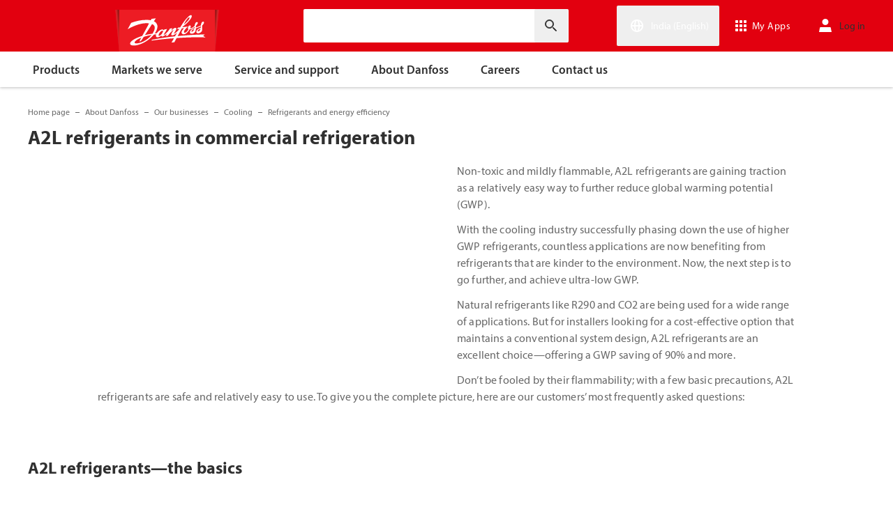

--- FILE ---
content_type: text/html; charset=utf-8
request_url: https://www.danfoss.com/en-in/about-danfoss/our-businesses/cooling/refrigerants-and-energy-efficiency-1/a2l-refrigerants-in-commercial-refrigeration/
body_size: 200218
content:
<!DOCTYPE html>
<html lang="en-IN">

<head>
    <meta charset="utf-8" />
    <meta name="viewport" content="width=device-width, initial-scale=1.0" />
    <meta name="format-detection" content="telephone=no">
    <link rel="manifest" href="/manifest.json">
    <meta name="twitter:card" content="summary_large_image">
    
    

    


    <script>var dataLayer = dataLayer || [];</script>
    <!-- Google Tag Manager -->
    <script async>
    (function(w,d,s,l,i,parameters){w[l]=w[l]||[];w[l].push({'gtm.start':
        new Date().getTime(),event:'gtm.js'});var f=d.getElementsByTagName(s)[0],
        j=d.createElement(s),dl=l!='dataLayer'?'&l='+l:'';j.async=true;j.src=
        'https://www.googletagmanager.com/gtm.js?id='+i+dl+parameters;f.parentNode.insertBefore(j,f);
        })(window,document,'script','dataLayer','GTM-WBPLFJZ', '');</script>
    <!-- End Google Tag Manager -->


    

<title>A2L refrigerants in commercial refrigeration | Danfoss</title>

    <link rel="canonical" href="https://www.danfoss.com/en-in/about-danfoss/our-businesses/cooling/refrigerants-and-energy-efficiency-1/a2l-refrigerants-in-commercial-refrigeration/" />
    <meta name="description" content="With the cooling industry successfully phasing down the use of higher GWP refrigerants, countless applications are now benefiting from refrigerants that are kinder to the environment. Now, the next step is to go further, and achieve ultra-low GWP." />
        <link href="https://www.danfoss.com/en-in/about-danfoss/our-businesses/cooling/refrigerants-and-energy-efficiency-1/a2l-refrigerants-in-commercial-refrigeration/" rel="alternate" hreflang="en-IN" />
    <script async>dataLayer.push({"segment":"dcs","subSegment":"no-sub-segments","pageType":"aboutDanfossPage","primaryCategory":"About Danfoss","secondaryCategory":"Our businesses","pageTitle":"A2L refrigerants in commercial refrigeration | Danfoss","pageId":"189589","url":"/en-in/about-danfoss/our-businesses/cooling/refrigerants-and-energy-efficiency-1/a2l-refrigerants-in-commercial-refrigeration/","language":"en-IN","country":"India","statusCode":200,"breadCrumb":"Home page/About Danfoss/Our businesses/Cooling/Refrigerants and energy efficiency/A2L refrigerants in commercial refrigeration","formName":""})</script>


    <meta name="theme-color" content="#e2000f">
            <meta property="og:title" content="A2L refrigerants in commercial refrigeration" />
        <meta property="og:type" content="website" />
        <meta property="og:url" content="https://www.danfoss.com/en-in/about-danfoss/our-businesses/cooling/refrigerants-and-energy-efficiency-1/a2l-refrigerants-in-commercial-refrigeration/" />
        <meta property="og:description" content="With the cooling industry successfully phasing down the use of higher GWP refrigerants, countless applications are now benefiting from refrigerants that are kinder to the environment. Now, the next step is to go further, and achieve ultra-low GWP." />

    
    

    
    <link rel="preconnect" href="https://cdn.mosaic.danfoss.com/" />
    <link rel="preload" as="style" href="https://cdn.mosaic.danfoss.com/npm/mosaic-fonts@latest/dist/myriad-pro.css" />
    <link rel="stylesheet" href="https://cdn.mosaic.danfoss.com/npm/mosaic-fonts@latest/dist/myriad-pro.css" />
    <link rel="stylesheet" href="/customstyles?v=T76Pgy6uR6GMoK5vUP4Pcg-vkGI" debug="debugBundles" />
    <link rel="stylesheet" href="/tailwind?v=p1hcPAt0IsqSaWu9ZjGEOdRFmtU" debug="debugBundles" />
</head>

<body data-config='
{"iPaperDomain":"danfoss.ipapercms.dk","defaultLanguage":"en","currentLanguage":"en","locationApiBaseUrl":"https://api.danfoss.com","locationApiKey":"AjhoGcUj2AZpS37BiwtJzCd8UA3tlOVVlbI0mbJDpIRYzZZu","safetyValveCertificatesApi":"https://svc.danfoss.com","isDevelopment":false}


' data-gtm='
{"Category":["About Danfoss","Our businesses","Cooling","Refrigerants and energy efficiency"],"UniqueId":"189589","Name":"A2L refrigerants in commercial refrigeration"}


' data-contact-us-form='

{"dictionary":"[{\u0022Key\u0022:\u0022Generic Error Message\u0022,\u0022Value\u0022:\u0022Something went wrong. Please, update the page in a few minutes.\u0022},{\u0022Key\u0022:\u0022Contact Details Page - Send Message To\u0022,\u0022Value\u0022:\u0022Send message to\u0022},{\u0022Key\u0022:\u0022Accessibility label - Contact form pop-up opened\u0022,\u0022Value\u0022:\u0022Contact form pop-up opened\u0022},{\u0022Key\u0022:\u0022Accessibility label - Close button\u0022,\u0022Value\u0022:\u0022Video close button\u0022},{\u0022Key\u0022:\u0022Browser Not Supported\u0022,\u0022Value\u0022:\u0022Sorry, your browser is not supported. We recommend trying the latest version of Google Chrome, Mozilla Firefox or Microsoft Edge.\u0022},{\u0022Key\u0022:\u0022SubmitSuccessMessage\u0022,\u0022Value\u0022:\u0022\u003cp\u003eThank you for contacting us!\u003c/p\u003e\\n\u003cp\u003eWe will process your request and get back to you as soon as possible.\u003c/p\u003e\u0022},{\u0022Key\u0022:\u0022SubmitErrorMessage\u0022,\u0022Value\u0022:\u0022Something went wrong! Please try to re-submit the form in a few minutes.\u0022}]","culture":"en-IN","locationApiBaseUrl":"https://api.danfoss.com","locationApiKey":"AjhoGcUj2AZpS37BiwtJzCd8UA3tlOVVlbI0mbJDpIRYzZZu","formServiceApiUrl":"https://danfoss-forms-service-prod-api.trafficmanager.net/","environmentVariable":"prod"}


'>

    


    <!-- Google Tag Manager -->
    <noscript><iframe title="" src="https://www.googletagmanager.com/ns.html?id=GTM-WBPLFJZ" height="0" width="0" style="display:none;visibility:hidden"></iframe></noscript>
    <!-- End Google Tag Manager -->


    



<header class="header  group/header shadow-[0_1px_4px_rgba(0,0,0,0.25)] z-10 transition-[top,right] duration-[200ms,0ms] ease-[ease-in-out,linear] [&.header--sticky]:fixed [&.header--sticky]:max-w-full [&.header--sticky]:block [&.header--sticky]:top-0 [&.header--sticky]:left-0 [&.header--sticky]:right-0 [&.header--sticky-visible]:top-0 [&.header--sticky-hidden]:!top-[-62px] uptotablet:[&.header--sticky-hidden]:!top-[-74px] md-mobile:[&.header--sticky-hidden]:!top-[-48px] [&.header--sticky-initing *]:!transition-none">
    <a id="skip" class="skipped-content absolute left-1/2 top-full bg-brand-primary text-white font-bold opacity-0 p-1 transform -translate-x-1/2 -translate-y-[1000%] transition-transform duration-300 focus:opacity-100 focus:-translate-y-1/2" href="#main" tabindex="0">
        Skip to main content
    </a>
    <div class="header__primary-menu relative bg-brand-primary text-white z-[11]">
        <div class="container h-full">
            <div class="header__row flex justify-between flex-wrap relative transition-[height] duration-200 ease-in-out custom-transition-right h-[74px] mobile-devices:h-[62px] mobile-devices:flex-wrap mobile-devices:justify-between md-mobile:h-12 downtotablet:group-[.header--sticky-scroll]/header:h-[62px]">
                <div class="header__col--logo sm-desktop flex flex-auto items-end h-[inherit] mobile:w-[115px] mobile:flex-none mobile:basis-[115px] sm-desktop:w-1/3 ">
                    <div class="header__logo-wrapper flex items-center flex-shrink-0 flex-grow flex-auto group-[.header--semikron]/header:self-center">
                            <a class="header__logo__link non-decorated text-[0] leading-[0] ml-[-5px] outline-offset-[-3px] no-underline" href="/en-in/">
                                 <img width="145" height="60" src="/static/images/logo.svg" alt="Danfoss" loading="lazy" class="text-base font-normal h-[60px] leading-6 -ml-px transition-[height] duration-200 ease-in-out w-fit custom-transition-right md-mobile:h-9 md-mobile:ml-[2px] downtotablet:group-[.header--sticky-scroll]/header:h-12" />
                            </a>
                            <div class="header__logo__title inline-block pl-[5px] align-middle tracking-[1px] text-sm/[13px] md-mobile:hidden">
                                ENGINEERING<br />
                                <span class="font-bold tracking-[1.6px] ml-[1px]">TOMORROW</span>
                            </div>
                    </div>
                </div>
                <div class="header__col--search flex flex-auto h-[inherit] items-center basis-auto md:w-1/4 mobile-devices:hidden mobile-devices:absolute mobile-devices:top-full mobile-devices:left-[-16px] mobile-devices:right-[-16px] mobile-devices:w-[calc(100%+32px)] mobile-devices:grow mobile-devices:shrink mobile-devices:px-0 mobile-devices:order-3 mobile-devices:basis-full mobile-devices:[&.open]:flex sm-desktop:w-1/3">
                    <div
                        class="header__search-wrapper inline-block relative w-full items-center h-fit mr-0 ml-0 mb-0 mobile-devices:h-full sm-desktop:px-[10px] sm-desktop:mx-[-15px]"
                        data-placeholder="Search"
                        data-search-url="/en-in/search/"
                        data-page-id="189589"
                        data-max-results-count="7"
                        data-use-new-feature="True"
                        data-auto-suggest-url="https://search.danfoss.com/rest/apps/danfoss-portal/searchers/SuggestionsSearcher"
                        data-search-api-country="IN"
                        data-search-api-language="en_in"
                        data-auto-suggestion-enabled="True"
                        data-accessibility-search-label="Enter search text"
                    >
                        <button class="header__search-btn server-side-render absolute top-0 right-[11px] flex-center w-12 h-full" aria-label="Enter search text">
                            <svg width="19" height="19" viewBox="0 0 19 19" fill="none" xmlns="http://www.w3.org/2000/svg" class="icon icon-search ">
                                <path d="M11.7096 11.5H12.2919L16.3853 15.6127L16.3861 15.6136C16.6008 15.8283 16.6008 16.1817 16.3861 16.3965C16.1714 16.6112 15.8179 16.6112 15.6032 16.3965L11.4996 12.2929V11.71V11.5082L11.3596 11.3629L11.2783 11.2786L11.3626 11.3599L11.5078 11.5H11.7096ZM11.05 10.4046L10.752 10.7523L10.4043 11.0504C9.11088 12.159 7.34893 12.731 5.47287 12.417C2.91064 11.9837 0.859241 9.83935 0.546004 7.25974L0.545913 7.25901C0.0655937 3.35179 3.35143 0.0659599 7.25864 0.54628L7.25938 0.546369C9.83898 0.859607 11.9834 2.91101 12.4166 5.47324C12.7306 7.3493 12.1586 9.11124 11.05 10.4046ZM1.49965 6.50002C1.49965 9.26616 3.73351 11.5 6.49965 11.5C9.26579 11.5 11.4996 9.26616 11.4996 6.50002C11.4996 3.73387 9.26579 1.50002 6.49965 1.50002C3.73351 1.50002 1.49965 3.73387 1.49965 6.50002Z" fill="currentColor" stroke="currentColor"/>
                            </svg>
                        </button>
                        <input type="text" class="header__search-input font-light" aria-label="Enter search text">
                    </div>
                </div>
                <div class="header__col--penal relative flex flex-auto h-[inherit] items-center sm-desktop:w-1/3">
                   <div class="header__penal-wrapper flex justify-end items-center grow shrink basis-auto text-white h-full"
                         data-selected-location-label="India (English)"
                         data-ragions="[{&quot;Items&quot;:[{&quot;CountryLanguage&quot;:&quot;English&quot;,&quot;CountryName&quot;:&quot;&quot;,&quot;GeoRegion&quot;:&quot;Europe&quot;,&quot;Url&quot;:&quot;/annual-report-2023/&quot;,&quot;IsGlobal&quot;:false},{&quot;CountryLanguage&quot;:&quot;German&quot;,&quot;CountryName&quot;:&quot;Austria&quot;,&quot;GeoRegion&quot;:&quot;Europe&quot;,&quot;Url&quot;:&quot;/de-at/&quot;,&quot;IsGlobal&quot;:false},{&quot;CountryLanguage&quot;:&quot;French&quot;,&quot;CountryName&quot;:&quot;Belgium&quot;,&quot;GeoRegion&quot;:&quot;Europe&quot;,&quot;Url&quot;:&quot;/fr-be/&quot;,&quot;IsGlobal&quot;:false},{&quot;CountryLanguage&quot;:&quot;Dutch&quot;,&quot;CountryName&quot;:&quot;Belgium&quot;,&quot;GeoRegion&quot;:&quot;Europe&quot;,&quot;Url&quot;:&quot;/nl-be/&quot;,&quot;IsGlobal&quot;:false},{&quot;CountryLanguage&quot;:&quot;Bulgarian&quot;,&quot;CountryName&quot;:&quot;Bulgaria&quot;,&quot;GeoRegion&quot;:&quot;Europe&quot;,&quot;Url&quot;:&quot;/bg-bg/&quot;,&quot;IsGlobal&quot;:false},{&quot;CountryLanguage&quot;:&quot;Croatian&quot;,&quot;CountryName&quot;:&quot;Croatia&quot;,&quot;GeoRegion&quot;:&quot;Europe&quot;,&quot;Url&quot;:&quot;/hr-hr/&quot;,&quot;IsGlobal&quot;:false},{&quot;CountryLanguage&quot;:&quot;Czech&quot;,&quot;CountryName&quot;:&quot;Czech Republic&quot;,&quot;GeoRegion&quot;:&quot;Europe&quot;,&quot;Url&quot;:&quot;/cs-cz/&quot;,&quot;IsGlobal&quot;:false},{&quot;CountryLanguage&quot;:&quot;Danish&quot;,&quot;CountryName&quot;:&quot;Denmark&quot;,&quot;GeoRegion&quot;:&quot;Europe&quot;,&quot;Url&quot;:&quot;/da-dk/&quot;,&quot;IsGlobal&quot;:false},{&quot;CountryLanguage&quot;:&quot;Estonian&quot;,&quot;CountryName&quot;:&quot;Estonia&quot;,&quot;GeoRegion&quot;:&quot;Europe&quot;,&quot;Url&quot;:&quot;/et-ee/&quot;,&quot;IsGlobal&quot;:false},{&quot;CountryLanguage&quot;:&quot;Finnish&quot;,&quot;CountryName&quot;:&quot;Finland&quot;,&quot;GeoRegion&quot;:&quot;Europe&quot;,&quot;Url&quot;:&quot;/fi-fi/&quot;,&quot;IsGlobal&quot;:false},{&quot;CountryLanguage&quot;:&quot;French&quot;,&quot;CountryName&quot;:&quot;France&quot;,&quot;GeoRegion&quot;:&quot;Europe&quot;,&quot;Url&quot;:&quot;/fr-fr/&quot;,&quot;IsGlobal&quot;:false},{&quot;CountryLanguage&quot;:&quot;German&quot;,&quot;CountryName&quot;:&quot;Germany&quot;,&quot;GeoRegion&quot;:&quot;Europe&quot;,&quot;Url&quot;:&quot;/de-de/&quot;,&quot;IsGlobal&quot;:false},{&quot;CountryLanguage&quot;:&quot;Hungarian&quot;,&quot;CountryName&quot;:&quot;Hungary&quot;,&quot;GeoRegion&quot;:&quot;Europe&quot;,&quot;Url&quot;:&quot;/hu-hu/&quot;,&quot;IsGlobal&quot;:false},{&quot;CountryLanguage&quot;:&quot;Icelandic&quot;,&quot;CountryName&quot;:&quot;Iceland&quot;,&quot;GeoRegion&quot;:&quot;Europe&quot;,&quot;Url&quot;:&quot;/is-is/&quot;,&quot;IsGlobal&quot;:false},{&quot;CountryLanguage&quot;:&quot;Italian&quot;,&quot;CountryName&quot;:&quot;Italy&quot;,&quot;GeoRegion&quot;:&quot;Europe&quot;,&quot;Url&quot;:&quot;/it-it/&quot;,&quot;IsGlobal&quot;:false},{&quot;CountryLanguage&quot;:&quot;Latvian&quot;,&quot;CountryName&quot;:&quot;Latvia&quot;,&quot;GeoRegion&quot;:&quot;Europe&quot;,&quot;Url&quot;:&quot;/lv-lv/&quot;,&quot;IsGlobal&quot;:false},{&quot;CountryLanguage&quot;:&quot;Lithuanian&quot;,&quot;CountryName&quot;:&quot;Lithuania&quot;,&quot;GeoRegion&quot;:&quot;Europe&quot;,&quot;Url&quot;:&quot;/lt-lt/&quot;,&quot;IsGlobal&quot;:false},{&quot;CountryLanguage&quot;:&quot;Dutch&quot;,&quot;CountryName&quot;:&quot;Netherlands&quot;,&quot;GeoRegion&quot;:&quot;Europe&quot;,&quot;Url&quot;:&quot;/nl-nl/&quot;,&quot;IsGlobal&quot;:false},{&quot;CountryLanguage&quot;:&quot;Norwegian&quot;,&quot;CountryName&quot;:&quot;Norway&quot;,&quot;GeoRegion&quot;:&quot;Europe&quot;,&quot;Url&quot;:&quot;/nb-no/&quot;,&quot;IsGlobal&quot;:false},{&quot;CountryLanguage&quot;:&quot;Polish&quot;,&quot;CountryName&quot;:&quot;Poland&quot;,&quot;GeoRegion&quot;:&quot;Europe&quot;,&quot;Url&quot;:&quot;/pl-pl/&quot;,&quot;IsGlobal&quot;:false},{&quot;CountryLanguage&quot;:&quot;Romanian&quot;,&quot;CountryName&quot;:&quot;Romania&quot;,&quot;GeoRegion&quot;:&quot;Europe&quot;,&quot;Url&quot;:&quot;/ro-ro/&quot;,&quot;IsGlobal&quot;:false},{&quot;CountryLanguage&quot;:&quot;Serbian&quot;,&quot;CountryName&quot;:&quot;Serbia&quot;,&quot;GeoRegion&quot;:&quot;Europe&quot;,&quot;Url&quot;:&quot;/sr-rs/&quot;,&quot;IsGlobal&quot;:false},{&quot;CountryLanguage&quot;:&quot;Slovakian&quot;,&quot;CountryName&quot;:&quot;Slovakia&quot;,&quot;GeoRegion&quot;:&quot;Europe&quot;,&quot;Url&quot;:&quot;/sk-sk/&quot;,&quot;IsGlobal&quot;:false},{&quot;CountryLanguage&quot;:&quot;Slovenian&quot;,&quot;CountryName&quot;:&quot;Slovenia&quot;,&quot;GeoRegion&quot;:&quot;Europe&quot;,&quot;Url&quot;:&quot;/sl-si/&quot;,&quot;IsGlobal&quot;:false},{&quot;CountryLanguage&quot;:&quot;Spanish&quot;,&quot;CountryName&quot;:&quot;Spain&quot;,&quot;GeoRegion&quot;:&quot;Europe&quot;,&quot;Url&quot;:&quot;/es-es/&quot;,&quot;IsGlobal&quot;:false},{&quot;CountryLanguage&quot;:&quot;Swedish&quot;,&quot;CountryName&quot;:&quot;Sweden&quot;,&quot;GeoRegion&quot;:&quot;Europe&quot;,&quot;Url&quot;:&quot;/sv-se/&quot;,&quot;IsGlobal&quot;:false},{&quot;CountryLanguage&quot;:&quot;German&quot;,&quot;CountryName&quot;:&quot;Switzerland&quot;,&quot;GeoRegion&quot;:&quot;Europe&quot;,&quot;Url&quot;:&quot;/de-ch/&quot;,&quot;IsGlobal&quot;:false},{&quot;CountryLanguage&quot;:&quot;French&quot;,&quot;CountryName&quot;:&quot;Switzerland&quot;,&quot;GeoRegion&quot;:&quot;Europe&quot;,&quot;Url&quot;:&quot;/fr-ch/&quot;,&quot;IsGlobal&quot;:false},{&quot;CountryLanguage&quot;:&quot;Ukrainian&quot;,&quot;CountryName&quot;:&quot;Ukraine&quot;,&quot;GeoRegion&quot;:&quot;Europe&quot;,&quot;Url&quot;:&quot;/uk-ua/&quot;,&quot;IsGlobal&quot;:false},{&quot;CountryLanguage&quot;:&quot;English&quot;,&quot;CountryName&quot;:&quot;United Kingdom&quot;,&quot;GeoRegion&quot;:&quot;Europe&quot;,&quot;Url&quot;:&quot;/en-gb/&quot;,&quot;IsGlobal&quot;:false}],&quot;Name&quot;:&quot;Europe&quot;,&quot;RegionKey&quot;:&quot;Europe&quot;},{&quot;Items&quot;:[{&quot;CountryLanguage&quot;:&quot;English&quot;,&quot;CountryName&quot;:&quot;Canada&quot;,&quot;GeoRegion&quot;:&quot;North America&quot;,&quot;Url&quot;:&quot;/en-ca/&quot;,&quot;IsGlobal&quot;:false},{&quot;CountryLanguage&quot;:&quot;Spanish&quot;,&quot;CountryName&quot;:&quot;Mexico&quot;,&quot;GeoRegion&quot;:&quot;North America&quot;,&quot;Url&quot;:&quot;/es-mx/&quot;,&quot;IsGlobal&quot;:false},{&quot;CountryLanguage&quot;:&quot;English&quot;,&quot;CountryName&quot;:&quot;United States of America&quot;,&quot;GeoRegion&quot;:&quot;North America&quot;,&quot;Url&quot;:&quot;/en-us/&quot;,&quot;IsGlobal&quot;:false}],&quot;Name&quot;:&quot;North America&quot;,&quot;RegionKey&quot;:&quot;North America&quot;},{&quot;Items&quot;:[{&quot;CountryLanguage&quot;:&quot;Portuguese&quot;,&quot;CountryName&quot;:&quot;Brazil&quot;,&quot;GeoRegion&quot;:&quot;South America&quot;,&quot;Url&quot;:&quot;/pt-br/&quot;,&quot;IsGlobal&quot;:false}],&quot;Name&quot;:&quot;South America&quot;,&quot;RegionKey&quot;:&quot;South America&quot;},{&quot;Items&quot;:[{&quot;CountryLanguage&quot;:&quot;English&quot;,&quot;CountryName&quot;:&quot;Australia&quot;,&quot;GeoRegion&quot;:&quot;Asia Pacific&quot;,&quot;Url&quot;:&quot;/en-au/&quot;,&quot;IsGlobal&quot;:false},{&quot;CountryLanguage&quot;:&quot;English&quot;,&quot;CountryName&quot;:&quot;Central Asia&quot;,&quot;GeoRegion&quot;:&quot;Asia Pacific&quot;,&quot;Url&quot;:&quot;/en-cau/&quot;,&quot;IsGlobal&quot;:false},{&quot;CountryLanguage&quot;:&quot;Russian&quot;,&quot;CountryName&quot;:&quot;Central Asia&quot;,&quot;GeoRegion&quot;:&quot;Asia Pacific&quot;,&quot;Url&quot;:&quot;/ru-cau/&quot;,&quot;IsGlobal&quot;:false},{&quot;CountryLanguage&quot;:&quot;&quot;,&quot;CountryName&quot;:&quot;Chinese, simplified&quot;,&quot;GeoRegion&quot;:&quot;Asia Pacific&quot;,&quot;Url&quot;:&quot;/zh-cn/&quot;,&quot;IsGlobal&quot;:false},{&quot;CountryLanguage&quot;:&quot;Traditional Chinese&quot;,&quot;CountryName&quot;:&quot;Chinese, traditional&quot;,&quot;GeoRegion&quot;:&quot;Asia Pacific&quot;,&quot;Url&quot;:&quot;/zh-tw/&quot;,&quot;IsGlobal&quot;:false},{&quot;CountryLanguage&quot;:&quot;English&quot;,&quot;CountryName&quot;:&quot;India&quot;,&quot;GeoRegion&quot;:&quot;Asia Pacific&quot;,&quot;Url&quot;:&quot;/en-in/&quot;,&quot;IsGlobal&quot;:false},{&quot;CountryLanguage&quot;:&quot;Japanese&quot;,&quot;CountryName&quot;:&quot;Japan&quot;,&quot;GeoRegion&quot;:&quot;Asia Pacific&quot;,&quot;Url&quot;:&quot;/ja-jp/&quot;,&quot;IsGlobal&quot;:false},{&quot;CountryLanguage&quot;:&quot;English&quot;,&quot;CountryName&quot;:&quot;Singapore&quot;,&quot;GeoRegion&quot;:&quot;Asia Pacific&quot;,&quot;Url&quot;:&quot;/en-sg/&quot;,&quot;IsGlobal&quot;:false},{&quot;CountryLanguage&quot;:&quot;Korean&quot;,&quot;CountryName&quot;:&quot;South Korea&quot;,&quot;GeoRegion&quot;:&quot;Asia Pacific&quot;,&quot;Url&quot;:&quot;/ko-kr/&quot;,&quot;IsGlobal&quot;:false},{&quot;CountryLanguage&quot;:&quot;Turkish&quot;,&quot;CountryName&quot;:&quot;Turkey&quot;,&quot;GeoRegion&quot;:&quot;Asia Pacific&quot;,&quot;Url&quot;:&quot;/tr-tr/&quot;,&quot;IsGlobal&quot;:false}],&quot;Name&quot;:&quot;Asia Pacific&quot;,&quot;RegionKey&quot;:&quot;Asia Pacific&quot;},{&quot;Items&quot;:[{&quot;CountryLanguage&quot;:&quot;English&quot;,&quot;CountryName&quot;:&quot;South Africa&quot;,&quot;GeoRegion&quot;:&quot;Africa&quot;,&quot;Url&quot;:&quot;/en-za/&quot;,&quot;IsGlobal&quot;:false}],&quot;Name&quot;:&quot;Africa&quot;,&quot;RegionKey&quot;:&quot;Africa&quot;}]"
                         data-global-country="{&quot;CountryLanguage&quot;:&quot;&quot;,&quot;CountryName&quot;:&quot;Global English&quot;,&quot;GeoRegion&quot;:&quot;&quot;,&quot;Url&quot;:&quot;/en/&quot;,&quot;IsGlobal&quot;:true}"
                         data-current-country="{&quot;CountryLanguage&quot;:&quot;English&quot;,&quot;CountryName&quot;:&quot;India&quot;,&quot;GeoRegion&quot;:&quot;Asia Pacific&quot;,&quot;Url&quot;:&quot;/en-in/&quot;,&quot;IsGlobal&quot;:false}"
                         data-dictionary="[{&quot;Key&quot;:&quot;Accessibility label - Search&quot;,&quot;Value&quot;:&quot;Enter search text&quot;},{&quot;Key&quot;:&quot;Accessibility label - Expand menu item&quot;,&quot;Value&quot;:&quot;Click enter or space to proceed to the sub-items&quot;},{&quot;Key&quot;:&quot;Accessibility label - Close button&quot;,&quot;Value&quot;:&quot;Video close button&quot;},{&quot;Key&quot;:&quot;Accessibility label - Reset search&quot;,&quot;Value&quot;:&quot;Reset search&quot;},{&quot;Key&quot;:&quot;Accessibility label - Open the searchbar&quot;,&quot;Value&quot;:&quot;Open the searchbar&quot;},{&quot;Key&quot;:&quot;Accessibility label - Menu return&quot;,&quot;Value&quot;:&quot;Return to the main menu&quot;},{&quot;Key&quot;:&quot;Accessibility label - Menu open&quot;,&quot;Value&quot;:&quot;Open the menu&quot;},{&quot;Key&quot;:&quot;More Products&quot;,&quot;Value&quot;:&quot;&#x2B; more products&quot;},{&quot;Key&quot;:&quot;All products&quot;,&quot;Value&quot;:&quot;All products&quot;},{&quot;Key&quot;:&quot;Communication Error Message&quot;,&quot;Value&quot;:&quot;Something went wrong. We are working on this. Please, try again a bit later.&quot;},{&quot;Key&quot;:&quot;Dip - Log in&quot;,&quot;Value&quot;:&quot;Log in&quot;},{&quot;Key&quot;:&quot;Dip - Log out&quot;,&quot;Value&quot;:&quot;Log out&quot;},{&quot;Key&quot;:&quot;Dip - Your profile&quot;,&quot;Value&quot;:&quot;Your profile&quot;},{&quot;Key&quot;:&quot;Dip - Your details&quot;,&quot;Value&quot;:&quot;Your details&quot;},{&quot;Key&quot;:&quot;Dip - Password and privacy&quot;,&quot;Value&quot;:&quot;Password and privacy&quot;},{&quot;Key&quot;:&quot;Search Results - Zero Result Message&quot;,&quot;Value&quot;:&quot;There are no results matching your filter query. Please refine your search criteria.&quot;},{&quot;Key&quot;:&quot;Accessibility label - Enter country name&quot;,&quot;Value&quot;:&quot;Enter country name&quot;},{&quot;Key&quot;:&quot;Accessibility label - Open location menu&quot;,&quot;Value&quot;:&quot;Open location menu&quot;},{&quot;Key&quot;:&quot;Accessibility label - Close location menu&quot;,&quot;Value&quot;:&quot;Close location menu&quot;},{&quot;Key&quot;:&quot;Geo region - Select your location&quot;,&quot;Value&quot;:&quot;Select your location&quot;},{&quot;Key&quot;:&quot;Geo region - Choose your preferred location or language for a more personalized experience.&quot;,&quot;Value&quot;:&quot;Choose your preferred location or language for a more personalized experience.&quot;},{&quot;Key&quot;:&quot;Geo region - Go to site&quot;,&quot;Value&quot;:&quot;Go to site&quot;},{&quot;Key&quot;:&quot;Geo region - Select location&quot;,&quot;Value&quot;:&quot;Select location&quot;},{&quot;Key&quot;:&quot;Geo region - Select language&quot;,&quot;Value&quot;:&quot;Select language&quot;}]"
                         data-dip-profile="{&quot;IsLoggedIn&quot;:false,&quot;Data&quot;:null}"
                         data-auth0-config="{&quot;auth0Domain&quot;:&quot;accounts.danfoss.com&quot;,&quot;auth0ClientId&quot;:&quot;wsoGwhDJRWo3kOVTlXtHS9IF4GQDvYaa&quot;}"
                         data-profile-edit-url="my.danfoss.com"
                         data-analytics-user-id=""
                         >
                        <ul class="header__penal header-penal header-penal--server-side-rendering flex justify-end items-center grow shrink basis-auto list-none mb-0 pb-0 -mr-[15px] h-full mobile-devices:absolute mobile-devices:top-0 mobile-devices:bottom-0 mobile-devices:right-0 mobile-devices:h-full">
                            <li class="header-penal__item header-penal__item--search-btn hidden text-sm/[18px] tracking-[0.5px] transition-[font-size,right] duration-[0.2s,0s] ease-in-out mobile-devices:h-full mobile-devices:flex-center">
                                <button class="header-penal__btn header-penal__search-btn  flex-center p-[15px] tracking-normal text-white hidden mobile-devices:flex mobile-devices:h-full mobile-devices:px-3 mobile-devices:py-0 md-mobile:px-1.5" aria-label="Open the searchbar">
                                    <span class="icon icon-search text-[34px] h-full mobile-devices:text-[32px] mobile-devices:h-[32px] mobile-devices:w-[32px] sm-mobile:text-[28px] sm-mobile:h-[28px] sm-mobile:w-[28px]"></span>
                                </button>
                            </li>
                            <li class="header-penal__item header-penal__item--languages flex-center text-sm/[18px] tracking-[0.5px] transition-[font-size,right] duration-[0.2s,0s] ease-in-out mobile-devices:h-full">
                                <button class="header-penal__btn flex-center h-full p-[15px] text-white tracking-normal outline-offset-[-3px] mobile-devices:w-14 mobile-devices:px-3 hover:no-underline focus:no-underline hover:text-white focus:text-white mobile-devices:py-0 md-mobile:px-1.5 md-mobile:w-auto">
                                    <span class="icon-wrapper header-penal__icon-wrapper relative inline-block w-7 h-7 min-w-7 mr-[6px] mobile-devices:mr-0">
                                        <span id="header-icon-global" class="icon icon-global absolute-center text-[32px] sm-mobile:text-[28px]" aria-hidden="true"></span>
                                    </span>
                                    <span class="header-penal__btn-label  inline-block max-w-[100px] text-sm/[18px] font-regular tracking-normal mobile-devices:sr-only">India (English)</span>
                                </button>
                            </li>
                            <li class="header-penal__item header-penal__item--danfoss-appswitcher  flex-center text-sm/[18px] tracking-[0.5px] transition-[font-size,right] duration-[0.2s,0s] ease-in-out mobile-devices:h-full sm-desktop:min-w-[125px]">
                                <div className="appswitcher__wrapper md-mobile:px-1.5">
                                    <div class="app-switcher">
                                        <div>
                                            <span class="app-switcher-btn" title="Open app switcher">
                                                <svg width="16" height="16" viewBox="0 0 16 16" fill="none" xmlns="http://www.w3.org/2000/svg" id="apps">
                                                    <path d="M3.5 0.5V3.5H0.5V0.5H3.5ZM9.5 12.5V15.5H6.5V12.5H9.5ZM3.5 12.5V15.5H0.5V12.5H3.5ZM3.5 6.5V9.5H0.5V6.5H3.5ZM9.5 6.5V9.5H6.5V6.5H9.5ZM15.5 3.5H12.5V0.5H15.5V3.5ZM9.5 0.5V3.5H6.5V0.5H9.5ZM15.5 6.5V9.5H12.5V6.5H15.5ZM15.5 12.5V15.5H12.5V12.5H15.5Z" fill="currentColor" stroke="currentColor"></path>
                                                </svg>
                                                <span>My Apps</span>
                                            </span>
                                            <div class="app-switcher-dropdown">
                                                <span class="app-switcher-close-btn" title="Close app switcher">
                                                    <svg xmlns="http://www.w3.org/2000/svg" width="14" height="14" viewBox="0 0 14 14" fill="none" id="close">
                                                        <path d="M13.3002 0.709971C12.9102 0.319971 12.2802 0.319971 11.8902 0.709971L7.00022 5.58997L2.11022 0.699971C1.72022 0.309971 1.09021 0.309971 0.700215 0.699971C0.310215 1.08997 0.310215 1.71997 0.700215 2.10997L5.59022 6.99997L0.700215 11.89C0.310215 12.28 0.310215 12.91 0.700215 13.3C1.09021 13.69 1.72022 13.69 2.11022 13.3L7.00022 8.40997L11.8902 13.3C12.2802 13.69 12.9102 13.69 13.3002 13.3C13.6902 12.91 13.6902 12.28 13.3002 11.89L8.41021 6.99997L13.3002 2.10997C13.6802 1.72997 13.6802 1.08997 13.3002 0.709971Z" fill="#303030"></path>
                                                    </svg>
                                                </span>
                                                <div class="app-switcher-box text-center">
                                                    <span class="app-switcher-title mb-3">My Apps</span>
                                                    <span class="app-switcher-text">You will have the option to use My apps once you login.</span>
                                                </div>
                                            </div>
                                        </div>
                                    </div>
                                </div>

                            </li>
                            <li class="header-penal__item">
                                <div class="header-penal__login-stat flex items-center p-[15px] mobile-devices:p-3 mobile-devices:py-0 md-mobile:px-1.5">
                                        <a class="header-login-state__link  flex items-center text-white hover:underline" href="/dip/login">
                                            <span class="header-login-state__icon-wrapper leading-[1]">
                                                <svg xmlns="http://www.w3.org/2000/svg" width="24" height="24" viewBox="0 0 24 24" fill="none" className="inline align-baseline">
                                                    <path fill-rule="evenodd" clip-rule="evenodd" d="M19.861 14.998C19.751 14.4186 19.2542 14 18.6764 14H5.27149C4.68994 14 4.19104 14.4239 4.08527 15.0085L3 21H5.45388H18.5417H21L19.861 14.998Z" fill="white"/>
                                                    <path fill-rule="evenodd" clip-rule="evenodd" d="M16.5 6.5C16.5 8.9852 14.4852 11 12 11C9.5148 11 7.5 8.9852 7.5 6.5C7.5 4.01461 9.5148 2 12 2C14.4852 2 16.5 4.01461 16.5 6.5Z" fill="white"/>
                                                </svg>
                                            </span>
                                            <span class="header-login-state__btn-label body-sm ml-2 mobile-devices:ml-0 mobile-devices:text-[0px]">Log in</span>
                                        </a>
                                </div>
                            </li>
                            <li class="header-penal__item header-penal__item--nav-btn  flex md:hidden justify-center items-center text-sm/[18px] tracking-[0.5px] transition-[font-size,right] duration-[0.2s,0s] ease-in-out mobile-devices:h-full">
                                <button class="header-penal__burger-btn header-penal__btn  flex-center flex-col w-[26px] box-content h-full p-[15px] text-white mobile-devices:px-3 mobile-devices:py-0 md-mobile:pl-1.5" aria-label="Open the menu">
                                    <div class="header-penal__burger-item w-[18px] border border-white transition-transform duration-300 ease-out rotate-0 xs-mobile:w-[15px]"></div>
                                    <div class="header-penal__burger-item w-[18px] border border-white transition-transform duration-300 ease-out rotate-0 mt-[3px] xs-mobile:w-[15px]"></div>
                                    <div class="header-penal__burger-item w-[18px] border border-white transition-transform duration-300 ease-out rotate-0 mt-[3px] xs-mobile:w-[15px]"></div>
                                </button>
                            </li>
                        </ul>
                    </div>
                </div>
            </div>
            <div class="header__app-switcher__desktop-wrapper"></div>
        </div>
    </div>
    <div class="header__first-level-menu bg-white [&_.container-fluid]:container [&_.row]:mx-[-15px]"
         data-header-controls="{&quot;languagePageUrl&quot;:&quot;/en-au/&quot;,&quot;siteLanguageLabel&quot;:&quot;India (English)&quot;}"
        data-mega-menu-items="[{&quot;caption&quot;:&quot;Products&quot;,&quot;type&quot;:&quot;products&quot;,&quot;segments&quot;:[{&quot;categories&quot;:[{&quot;caption&quot;:&quot;Autonomy&quot;,&quot;newWindow&quot;:false,&quot;url&quot;:&quot;/en-in/products/dps/autonomy/&quot;,&quot;isInternal&quot;:false},{&quot;caption&quot;:&quot;Cylinders&quot;,&quot;newWindow&quot;:false,&quot;url&quot;:&quot;/en-in/products/dps/cylinders/&quot;,&quot;isInternal&quot;:false},{&quot;caption&quot;:&quot;Electric converters, motors and systems&quot;,&quot;newWindow&quot;:false,&quot;url&quot;:&quot;/en-in/products/dps/electric-converters-motors-and-systems/&quot;,&quot;isInternal&quot;:false},{&quot;caption&quot;:&quot;Electronic controls&quot;,&quot;newWindow&quot;:false,&quot;url&quot;:&quot;/en-in/products/dps/electronic-controls/&quot;,&quot;isInternal&quot;:false},{&quot;caption&quot;:&quot;Hoses and fittings&quot;,&quot;newWindow&quot;:false,&quot;url&quot;:&quot;/en-in/products/dps/hoses-and-fittings/&quot;,&quot;isInternal&quot;:false},{&quot;caption&quot;:&quot;Hydraulic power units&quot;,&quot;newWindow&quot;:false,&quot;url&quot;:&quot;/en-in/products/dps/hydraulic-power-units/&quot;,&quot;isInternal&quot;:false},{&quot;caption&quot;:&quot;Hydraulic pumps&quot;,&quot;newWindow&quot;:false,&quot;url&quot;:&quot;/en-in/products/dps/hydraulic-pumps/&quot;,&quot;isInternal&quot;:false},{&quot;caption&quot;:&quot;Hydraulic valves&quot;,&quot;newWindow&quot;:false,&quot;url&quot;:&quot;/en-in/products/dps/hydraulic-valves/&quot;,&quot;isInternal&quot;:false},{&quot;caption&quot;:&quot;Industrial clutches and brakes&quot;,&quot;newWindow&quot;:false,&quot;url&quot;:&quot;/en-in/products/dps/industrial-clutches-and-brakes/&quot;,&quot;isInternal&quot;:false},{&quot;caption&quot;:&quot;Motors&quot;,&quot;newWindow&quot;:false,&quot;url&quot;:&quot;/en-in/products/dps/motors/&quot;,&quot;isInternal&quot;:false},{&quot;caption&quot;:&quot;Software &quot;,&quot;newWindow&quot;:false,&quot;url&quot;:&quot;/en-in/products/dps/software/&quot;,&quot;isInternal&quot;:false},{&quot;caption&quot;:&quot;Steering&quot;,&quot;newWindow&quot;:false,&quot;url&quot;:&quot;/en-in/products/dps/steering/&quot;,&quot;isInternal&quot;:false},{&quot;caption&quot;:&quot;Transmissions&quot;,&quot;newWindow&quot;:false,&quot;url&quot;:&quot;/en-in/products/dps/transmissions/&quot;,&quot;isInternal&quot;:false}],&quot;caption&quot;:&quot;Power Solutions&quot;,&quot;newWindow&quot;:false,&quot;url&quot;:&quot;/en-in/products/dps/&quot;},{&quot;categories&quot;:[{&quot;caption&quot;:&quot;Compressors&quot;,&quot;newWindow&quot;:false,&quot;url&quot;:&quot;/en-in/products/dcs/compressors/&quot;,&quot;isInternal&quot;:false},{&quot;caption&quot;:&quot;Valves&quot;,&quot;newWindow&quot;:false,&quot;url&quot;:&quot;/en-in/products/dcs/valves/&quot;,&quot;isInternal&quot;:false},{&quot;caption&quot;:&quot;Electronic controls&quot;,&quot;newWindow&quot;:false,&quot;url&quot;:&quot;/en-in/products/dcs/electronic-controls/&quot;,&quot;isInternal&quot;:false},{&quot;caption&quot;:&quot;Switches&quot;,&quot;newWindow&quot;:false,&quot;url&quot;:&quot;/en-in/products/dcs/switches/&quot;,&quot;isInternal&quot;:false},{&quot;caption&quot;:&quot;Filter driers and strainers&quot;,&quot;newWindow&quot;:false,&quot;url&quot;:&quot;/en-in/products/dcs/filter-driers-and-strainers/&quot;,&quot;isInternal&quot;:false},{&quot;caption&quot;:&quot;Heat exchangers&quot;,&quot;newWindow&quot;:false,&quot;url&quot;:&quot;/en-in/products/dcs/heat-exchangers/&quot;,&quot;isInternal&quot;:false},{&quot;caption&quot;:&quot;Sensors and transmitters&quot;,&quot;newWindow&quot;:false,&quot;url&quot;:&quot;/en-in/products/dcs/sensors-and-transmitters/&quot;,&quot;isInternal&quot;:false},{&quot;caption&quot;:&quot;Condensing units&quot;,&quot;newWindow&quot;:false,&quot;url&quot;:&quot;/en-in/products/dcs/condensing-units/&quot;,&quot;isInternal&quot;:false},{&quot;caption&quot;:&quot;Sight glasses &quot;,&quot;newWindow&quot;:false,&quot;url&quot;:&quot;/en-in/products/dcs/sight-glasses/&quot;,&quot;isInternal&quot;:false},{&quot;caption&quot;:&quot;Appliance controls&quot;,&quot;newWindow&quot;:false,&quot;url&quot;:&quot;/en-in/products/dcs/appliance-controls/&quot;,&quot;isInternal&quot;:false}],&quot;caption&quot;:&quot;Climate Solutions for cooling&quot;,&quot;newWindow&quot;:false,&quot;url&quot;:&quot;/en-in/products/dcs/&quot;},{&quot;categories&quot;:[{&quot;caption&quot;:&quot;Valves&quot;,&quot;newWindow&quot;:false,&quot;url&quot;:&quot;/en-in/products/dhs/valves/&quot;,&quot;isInternal&quot;:false},{&quot;caption&quot;:&quot;Burner components&quot;,&quot;newWindow&quot;:false,&quot;url&quot;:&quot;/en-in/products/dhs/burner-components/&quot;,&quot;isInternal&quot;:false},{&quot;caption&quot;:&quot;Heat exchangers&quot;,&quot;newWindow&quot;:false,&quot;url&quot;:&quot;/en-in/products/dhs/heat-exchangers/&quot;,&quot;isInternal&quot;:false},{&quot;caption&quot;:&quot;Differential pressure and flow controllers&quot;,&quot;newWindow&quot;:false,&quot;url&quot;:&quot;/en-in/products/dhs/differential-pressure-and-flow-controllers/&quot;,&quot;isInternal&quot;:false},{&quot;caption&quot;:&quot;Floor heating; ice and snow melting&quot;,&quot;newWindow&quot;:false,&quot;url&quot;:&quot;/en-in/products/dhs/floor-heating-ice-and-snow-melting/&quot;,&quot;isInternal&quot;:false},{&quot;caption&quot;:&quot;Electric Heating&quot;,&quot;newWindow&quot;:false,&quot;url&quot;:&quot;/en-in/products/dhs/energy-metering/&quot;,&quot;isInternal&quot;:false},{&quot;caption&quot;:&quot;Radiator and room thermostats&quot;,&quot;newWindow&quot;:false,&quot;url&quot;:&quot;/en-in/products/dhs/radiator-and-room-thermostats/&quot;,&quot;isInternal&quot;:false},{&quot;caption&quot;:&quot;Stations and domestic hot water&quot;,&quot;newWindow&quot;:false,&quot;url&quot;:&quot;/en-in/products/dhs/stations-and-domestic-hot-water/&quot;,&quot;isInternal&quot;:false},{&quot;caption&quot;:&quot;Electronic controls&quot;,&quot;newWindow&quot;:false,&quot;url&quot;:&quot;/en-in/products/dhs/electronic-controls/&quot;,&quot;isInternal&quot;:false},{&quot;caption&quot;:&quot;Pumps&quot;,&quot;newWindow&quot;:false,&quot;url&quot;:&quot;/en-in/products/dhs/pumps/&quot;,&quot;isInternal&quot;:false},{&quot;caption&quot;:&quot;Smart heating&quot;,&quot;newWindow&quot;:false,&quot;url&quot;:&quot;/en-in/products/dhs/smart-heating/&quot;,&quot;isInternal&quot;:false},{&quot;caption&quot;:&quot;Electric Heating&quot;,&quot;newWindow&quot;:false,&quot;url&quot;:&quot;/en-in/products/dhs/electric-heating/&quot;,&quot;isInternal&quot;:false}],&quot;caption&quot;:&quot;Climate Solutions for heating&quot;,&quot;newWindow&quot;:false,&quot;url&quot;:&quot;/en-in/products/dhs/&quot;},{&quot;categories&quot;:[{&quot;caption&quot;:&quot;Low-voltage drives&quot;,&quot;newWindow&quot;:false,&quot;url&quot;:&quot;/en-in/products/dds/low-voltage-drives/&quot;,&quot;isInternal&quot;:false},{&quot;caption&quot;:&quot;Decentral drives&quot;,&quot;newWindow&quot;:false,&quot;url&quot;:&quot;/en-in/products/dds/decentral-drives/&quot;,&quot;isInternal&quot;:false},{&quot;caption&quot;:&quot;System modules&quot;,&quot;newWindow&quot;:false,&quot;url&quot;:&quot;/en-in/products/dds/system-modules/&quot;,&quot;isInternal&quot;:false},{&quot;caption&quot;:&quot;Enclosed drives&quot;,&quot;newWindow&quot;:false,&quot;url&quot;:&quot;/en-in/products/dds/enclosed-drives/&quot;,&quot;isInternal&quot;:false},{&quot;caption&quot;:&quot;Filters and braking options&quot;,&quot;newWindow&quot;:false,&quot;url&quot;:&quot;/en-in/products/dds/filters-and-braking-options/&quot;,&quot;isInternal&quot;:false},{&quot;caption&quot;:&quot;Motion control and servo drives&quot;,&quot;newWindow&quot;:false,&quot;url&quot;:&quot;/en-in/products/dds/motion-control-and-servo-drives/&quot;,&quot;isInternal&quot;:false},{&quot;caption&quot;:&quot;Medium-voltage drives&quot;,&quot;newWindow&quot;:false,&quot;url&quot;:&quot;/en-in/products/dds/medium-voltage-drives/&quot;,&quot;isInternal&quot;:false},{&quot;caption&quot;:&quot;Gear motors&quot;,&quot;newWindow&quot;:false,&quot;url&quot;:&quot;/en-in/products/dds/gear-motors/&quot;,&quot;isInternal&quot;:false},{&quot;caption&quot;:&quot;Soft starters&quot;,&quot;newWindow&quot;:false,&quot;url&quot;:&quot;/en-in/products/dds/soft-starters/&quot;,&quot;isInternal&quot;:false},{&quot;caption&quot;:&quot;DrivePro&#xAE; Services&quot;,&quot;newWindow&quot;:false,&quot;url&quot;:&quot;/en-in/products/dds/drivepro-services/&quot;,&quot;isInternal&quot;:false},{&quot;caption&quot;:&quot;Software tools&quot;,&quot;newWindow&quot;:false,&quot;url&quot;:&quot;/en-in/products/dds/software-tools/&quot;,&quot;isInternal&quot;:false}],&quot;caption&quot;:&quot;Drives&quot;,&quot;newWindow&quot;:false,&quot;url&quot;:&quot;/en-in/products/dds/&quot;}],&quot;otherBusinesses&quot;:[{&quot;caption&quot;:&quot;Fire Safety&quot;,&quot;newWindow&quot;:false,&quot;url&quot;:&quot;/en-in/products/sem-safe-fire-fighting/&quot;,&quot;isInternal&quot;:false},{&quot;caption&quot;:&quot;High Pressure Pumps&quot;,&quot;newWindow&quot;:false,&quot;url&quot;:&quot;/en-in/products/hpp/&quot;,&quot;isInternal&quot;:false},{&quot;caption&quot;:&quot; Sensing Solutions&quot;,&quot;newWindow&quot;:false,&quot;url&quot;:&quot;/en-in/products/sen/&quot;,&quot;isInternal&quot;:false},{&quot;caption&quot;:&quot;Silicon Power&quot;,&quot;newWindow&quot;:false,&quot;url&quot;:&quot;/en-in/products/dsp/&quot;,&quot;isInternal&quot;:false},{&quot;caption&quot;:&quot;Shared&quot;,&quot;newWindow&quot;:false,&quot;url&quot;:&quot;/en-in/products/shared/&quot;,&quot;isInternal&quot;:false}],&quot;otherBusinessesCaption&quot;:&quot;Other businesses&quot;,&quot;bottomLinks&quot;:[{&quot;caption&quot;:&quot;All Danfoss Products&quot;,&quot;newWindow&quot;:false,&quot;url&quot;:&quot;/en-in/products/&quot;,&quot;isInternal&quot;:true},{&quot;caption&quot;:&quot;How to buy Danfoss products?&quot;,&quot;newWindow&quot;:true,&quot;url&quot;:&quot;/en-in/about-danfoss/our-businesses/product-store/&quot;,&quot;isInternal&quot;:true},{&quot;caption&quot;:&quot;Danfoss Product Store&quot;,&quot;newWindow&quot;:true,&quot;url&quot;:&quot;https://store.danfoss.com/in/en/&quot;,&quot;isInternal&quot;:false},{&quot;caption&quot;:&quot;Documentation&quot;,&quot;newWindow&quot;:false,&quot;url&quot;:&quot;/en-in/service-and-support/documentation/&quot;,&quot;isInternal&quot;:true}],&quot;nodeName&quot;:&quot;Products&quot;},{&quot;type&quot;:&quot;singleLevelWithIcons&quot;,&quot;caption&quot;:&quot;Markets we serve&quot;,&quot;overviewLink&quot;:{&quot;caption&quot;:&quot;All markets&quot;,&quot;newWindow&quot;:false,&quot;url&quot;:&quot;/en-in/markets/&quot;,&quot;isInternal&quot;:true},&quot;children&quot;:[{&quot;icon&quot;:&quot;/media/jrwfpg1j/automotive.svg&quot;,&quot;iconHover&quot;:&quot;/media/ykth04yv/automotive-hover.svg&quot;,&quot;caption&quot;:&quot;Automotive&quot;,&quot;newWindow&quot;:false,&quot;url&quot;:&quot;/en-in/markets/automotive/&quot;},{&quot;icon&quot;:&quot;/media/rlaf5o4g/buildings-commercial.svg&quot;,&quot;iconHover&quot;:&quot;/media/pj0dc0so/buildings-commercial-hover.svg&quot;,&quot;caption&quot;:&quot;Buildings - commercial&quot;,&quot;newWindow&quot;:false,&quot;url&quot;:&quot;/en-in/markets/buildings-commercial/&quot;},{&quot;icon&quot;:&quot;/media/kbnj053c/buildings-residential.svg&quot;,&quot;iconHover&quot;:&quot;/media/4nijzsbb/buildings-residential-hover.svg&quot;,&quot;caption&quot;:&quot;Buildings &#x2013; residential&quot;,&quot;newWindow&quot;:false,&quot;url&quot;:&quot;/en-in/markets/buildings-residential/&quot;},{&quot;icon&quot;:&quot;/media/rz4ludkr/district-energy.svg&quot;,&quot;iconHover&quot;:&quot;/media/wj3lfvyo/district-energy-hover.svg&quot;,&quot;caption&quot;:&quot;District energy&quot;,&quot;newWindow&quot;:false,&quot;url&quot;:&quot;/en-in/markets/district-energy/&quot;},{&quot;icon&quot;:&quot;/media/jwves5wh/energy-and-natural-resources.svg&quot;,&quot;iconHover&quot;:&quot;/media/ypwfo1gk/energy-and-natural-resources-hover.svg&quot;,&quot;caption&quot;:&quot;Energy and natural resources&quot;,&quot;newWindow&quot;:false,&quot;url&quot;:&quot;/en-in/markets/energy-and-natural-resources/&quot;},{&quot;icon&quot;:&quot;/media/krylkoj3/food-and-beverage.svg&quot;,&quot;iconHover&quot;:&quot;/media/2eyb1v0q/food-and-beverage-hover.svg&quot;,&quot;caption&quot;:&quot;Food and beverage&quot;,&quot;newWindow&quot;:false,&quot;url&quot;:&quot;/en-in/markets/food-and-beverage/&quot;},{&quot;icon&quot;:&quot;/media/mr5i14wk/industry.svg&quot;,&quot;iconHover&quot;:&quot;/media/eezecllv/industry-hover.svg&quot;,&quot;caption&quot;:&quot;Industry&quot;,&quot;newWindow&quot;:false,&quot;url&quot;:&quot;/en-in/markets/industry/&quot;},{&quot;icon&quot;:&quot;/media/n4gft53t/marine-and-offshore.svg&quot;,&quot;iconHover&quot;:&quot;/media/53cc2nz4/marine-and-offshore-hover.svg&quot;,&quot;caption&quot;:&quot;Marine and offshore&quot;,&quot;newWindow&quot;:false,&quot;url&quot;:&quot;/en-in/markets/marine-and-offshore/&quot;},{&quot;icon&quot;:&quot;/media/rf3lfiiz/mobile-hydraulics.svg&quot;,&quot;iconHover&quot;:&quot;/media/gqjdp4qs/mobile-hydraulics-hover.svg&quot;,&quot;caption&quot;:&quot;Mobile hydraulics&quot;,&quot;newWindow&quot;:false,&quot;url&quot;:&quot;/en-in/markets/mobile-hydraulics/&quot;},{&quot;icon&quot;:&quot;/media/4avm4gm2/refrigeration-and-a-c.svg&quot;,&quot;iconHover&quot;:&quot;/media/52cng1rn/refrigeration-and-a-c-hover.svg&quot;,&quot;caption&quot;:&quot;Refrigeration and air conditioning&quot;,&quot;newWindow&quot;:false,&quot;url&quot;:&quot;/en-in/markets/refrigeration-and-air-conditioning/&quot;},{&quot;icon&quot;:&quot;/media/olbfdd2k/water-and-wastewater.svg&quot;,&quot;iconHover&quot;:&quot;/media/m5uniq0a/water-and-wastewater-hover.svg&quot;,&quot;caption&quot;:&quot;Water and wastewater&quot;,&quot;newWindow&quot;:false,&quot;url&quot;:&quot;/en-in/markets/water-and-wastewater/&quot;}],&quot;nodeName&quot;:&quot;Markets&quot;},{&quot;caption&quot;:&quot;Service and support&quot;,&quot;type&quot;:&quot;singleLevel&quot;,&quot;children&quot;:[{&quot;caption&quot;:&quot;Documentation&quot;,&quot;newWindow&quot;:false,&quot;url&quot;:&quot;/en-in/service-and-support/documentation/&quot;,&quot;isInternal&quot;:true},{&quot;caption&quot;:&quot;Downloads&quot;,&quot;newWindow&quot;:false,&quot;url&quot;:&quot;/en-in/service-and-support/downloads/&quot;,&quot;isInternal&quot;:true},{&quot;caption&quot;:&quot;Case stories&quot;,&quot;newWindow&quot;:false,&quot;url&quot;:&quot;/en-in/service-and-support/case-stories/&quot;,&quot;isInternal&quot;:true},{&quot;caption&quot;:&quot;Fix and troubleshooting&quot;,&quot;newWindow&quot;:false,&quot;url&quot;:&quot;/en-in/service-and-support/fix-and-troubleshooting/&quot;,&quot;isInternal&quot;:true},{&quot;caption&quot;:&quot;Danfoss Learning&quot;,&quot;newWindow&quot;:false,&quot;url&quot;:&quot;/en-in/service-and-support/learning/&quot;,&quot;isInternal&quot;:true}],&quot;overviewLink&quot;:{&quot;caption&quot;:&quot;Overview&quot;,&quot;newWindow&quot;:false,&quot;url&quot;:&quot;/en-in/service-and-support/&quot;,&quot;isInternal&quot;:true},&quot;nodeName&quot;:&quot;Service and support&quot;},{&quot;caption&quot;:&quot;About Danfoss&quot;,&quot;type&quot;:&quot;multipleLevel&quot;,&quot;children&quot;:[{&quot;caption&quot;:&quot;Company&quot;,&quot;overviewLink&quot;:{&quot;caption&quot;:&quot;Overview&quot;,&quot;newWindow&quot;:false,&quot;url&quot;:&quot;/en-in/about-danfoss/company/&quot;,&quot;isInternal&quot;:true},&quot;children&quot;:[]},{&quot;caption&quot;:&quot;Our businesses&quot;,&quot;overviewLink&quot;:{&quot;caption&quot;:&quot;Our businesses&quot;,&quot;newWindow&quot;:false,&quot;url&quot;:&quot;/en-in/about-danfoss/our-businesses/&quot;,&quot;isInternal&quot;:true},&quot;children&quot;:[{&quot;children&quot;:[],&quot;hasChildren&quot;:false,&quot;caption&quot;:&quot;Power Solutions&quot;,&quot;newWindow&quot;:false,&quot;url&quot;:&quot;/en-in/about-danfoss/our-businesses/power-solutions/&quot;},{&quot;children&quot;:[{&quot;caption&quot;:&quot;Heating&quot;,&quot;newWindow&quot;:false,&quot;url&quot;:&quot;/en-in/about-danfoss/our-businesses/heating/&quot;,&quot;isInternal&quot;:true},{&quot;caption&quot;:&quot;Cooling&quot;,&quot;newWindow&quot;:false,&quot;url&quot;:&quot;/en-in/about-danfoss/our-businesses/cooling/&quot;,&quot;isInternal&quot;:true},{&quot;caption&quot;:&quot;Application Development Centers&quot;,&quot;newWindow&quot;:false,&quot;url&quot;:&quot;/en-in/about-danfoss/our-businesses/cooling/application-development-centers/&quot;,&quot;isInternal&quot;:true},{&quot;caption&quot;:&quot;Refrigerants and energy efficiency&quot;,&quot;newWindow&quot;:false,&quot;url&quot;:&quot;/en-in/about-danfoss/our-businesses/cooling/refrigerants-and-energy-efficiency/&quot;,&quot;isInternal&quot;:true}],&quot;hasChildren&quot;:true,&quot;caption&quot;:&quot;Climate Solutions&quot;,&quot;newWindow&quot;:false,&quot;url&quot;:&quot;/en-in/about-danfoss/our-businesses/climate-solutions/&quot;},{&quot;children&quot;:[{&quot;caption&quot;:&quot;Drives expert hub&quot;,&quot;newWindow&quot;:false,&quot;url&quot;:&quot;/en-in/about-danfoss/our-businesses/drives/drives-expert-hub/&quot;,&quot;isInternal&quot;:true},{&quot;caption&quot;:&quot;Webinar hub&quot;,&quot;newWindow&quot;:false,&quot;url&quot;:&quot;/en-in/about-danfoss/our-businesses/drives/drives-expert-hub/webinar-hub/&quot;,&quot;isInternal&quot;:true},{&quot;caption&quot;:&quot;What is a variable frequency drive(VFD)&quot;,&quot;newWindow&quot;:false,&quot;url&quot;:&quot;/en-in/about-danfoss/our-businesses/drives/what-is-a-variable-frequency-drive/&quot;,&quot;isInternal&quot;:true},{&quot;caption&quot;:&quot;Centers of excellence&quot;,&quot;newWindow&quot;:false,&quot;url&quot;:&quot;/en-in/about-danfoss/our-businesses/drives/centers-of-excellence/&quot;,&quot;isInternal&quot;:true}],&quot;hasChildren&quot;:true,&quot;caption&quot;:&quot;Drives&quot;,&quot;newWindow&quot;:false,&quot;url&quot;:&quot;/en-in/about-danfoss/our-businesses/drives/&quot;},{&quot;children&quot;:[],&quot;hasChildren&quot;:false,&quot;caption&quot;:&quot;Sensing Solutions&quot;,&quot;newWindow&quot;:false,&quot;url&quot;:&quot;/en-in/about-danfoss/our-businesses/sensing-solutions/&quot;},{&quot;children&quot;:[],&quot;hasChildren&quot;:false,&quot;caption&quot;:&quot;High Pressure Pumps&quot;,&quot;newWindow&quot;:false,&quot;url&quot;:&quot;/en-in/about-danfoss/our-businesses/high-pressure-pumps/&quot;},{&quot;children&quot;:[],&quot;hasChildren&quot;:false,&quot;caption&quot;:&quot;Product Store&quot;,&quot;newWindow&quot;:false,&quot;url&quot;:&quot;/en-in/about-danfoss/our-businesses/product-store/&quot;}]},{&quot;caption&quot;:&quot;News and events&quot;,&quot;overviewLink&quot;:{&quot;caption&quot;:&quot;News and events&quot;,&quot;newWindow&quot;:false,&quot;url&quot;:&quot;/en-in/about-danfoss/news-and-events/&quot;,&quot;isInternal&quot;:true},&quot;children&quot;:[]},{&quot;caption&quot;:&quot;Insights for tomorrow&quot;,&quot;overviewLink&quot;:{&quot;caption&quot;:&quot;Insights for tomorrow&quot;,&quot;newWindow&quot;:false,&quot;url&quot;:&quot;/en-in/about-danfoss/insights-for-tomorrow/&quot;,&quot;isInternal&quot;:true},&quot;children&quot;:[{&quot;children&quot;:[],&quot;hasChildren&quot;:false,&quot;caption&quot;:&quot;Building efficiency&quot;,&quot;newWindow&quot;:false,&quot;url&quot;:&quot;/en-in/about-danfoss/insights-for-tomorrow/building-efficiency/&quot;},{&quot;children&quot;:[],&quot;hasChildren&quot;:false,&quot;caption&quot;:&quot;District energy&quot;,&quot;newWindow&quot;:false,&quot;url&quot;:&quot;/en-in/about-danfoss/insights-for-tomorrow/district-energy/&quot;},{&quot;children&quot;:[],&quot;hasChildren&quot;:false,&quot;caption&quot;:&quot;Energy and water&quot;,&quot;newWindow&quot;:false,&quot;url&quot;:&quot;/en-in/about-danfoss/insights-for-tomorrow/energy-and-water/&quot;},{&quot;children&quot;:[],&quot;hasChildren&quot;:false,&quot;caption&quot;:&quot;Urban efficiency&quot;,&quot;newWindow&quot;:false,&quot;url&quot;:&quot;/en-in/about-danfoss/insights-for-tomorrow/urban-efficiency/&quot;},{&quot;children&quot;:[],&quot;hasChildren&quot;:false,&quot;caption&quot;:&quot;Urban Rigger&quot;,&quot;newWindow&quot;:false,&quot;url&quot;:&quot;/en-in/about-danfoss/insights-for-tomorrow/urban-rigger/&quot;}]}],&quot;nodeName&quot;:&quot;About Danfoss&quot;},{&quot;type&quot;:&quot;zeroLevel&quot;,&quot;caption&quot;:&quot;Careers&quot;,&quot;newWindow&quot;:false,&quot;nodeName&quot;:&quot;Careers&quot;,&quot;url&quot;:&quot;/en-in/about-danfoss/careers/&quot;},{&quot;type&quot;:&quot;zeroLevel&quot;,&quot;caption&quot;:&quot;Contact us&quot;,&quot;newWindow&quot;:false,&quot;nodeName&quot;:&quot;Contact Us&quot;,&quot;url&quot;:&quot;/en-in/danfoss-customer-service-technical-support/&quot;}]"
    >
        <div class="container">
            <nav class="header-navigation mx-[-15px]">
                <ul class="header-navigation__list list-none flex m-0 mobile-devices:hidden">
                            <li class="header-navigation__item" data-value="{&quot;Caption&quot;:&quot;Products&quot;,&quot;Type&quot;:&quot;products&quot;,&quot;Segments&quot;:[{&quot;Categories&quot;:[{&quot;Caption&quot;:&quot;Autonomy&quot;,&quot;NewWindow&quot;:false,&quot;Url&quot;:&quot;/en-in/products/dps/autonomy/&quot;,&quot;IsInternal&quot;:false},{&quot;Caption&quot;:&quot;Cylinders&quot;,&quot;NewWindow&quot;:false,&quot;Url&quot;:&quot;/en-in/products/dps/cylinders/&quot;,&quot;IsInternal&quot;:false},{&quot;Caption&quot;:&quot;Electric converters, motors and systems&quot;,&quot;NewWindow&quot;:false,&quot;Url&quot;:&quot;/en-in/products/dps/electric-converters-motors-and-systems/&quot;,&quot;IsInternal&quot;:false},{&quot;Caption&quot;:&quot;Electronic controls&quot;,&quot;NewWindow&quot;:false,&quot;Url&quot;:&quot;/en-in/products/dps/electronic-controls/&quot;,&quot;IsInternal&quot;:false},{&quot;Caption&quot;:&quot;Hoses and fittings&quot;,&quot;NewWindow&quot;:false,&quot;Url&quot;:&quot;/en-in/products/dps/hoses-and-fittings/&quot;,&quot;IsInternal&quot;:false},{&quot;Caption&quot;:&quot;Hydraulic power units&quot;,&quot;NewWindow&quot;:false,&quot;Url&quot;:&quot;/en-in/products/dps/hydraulic-power-units/&quot;,&quot;IsInternal&quot;:false},{&quot;Caption&quot;:&quot;Hydraulic pumps&quot;,&quot;NewWindow&quot;:false,&quot;Url&quot;:&quot;/en-in/products/dps/hydraulic-pumps/&quot;,&quot;IsInternal&quot;:false},{&quot;Caption&quot;:&quot;Hydraulic valves&quot;,&quot;NewWindow&quot;:false,&quot;Url&quot;:&quot;/en-in/products/dps/hydraulic-valves/&quot;,&quot;IsInternal&quot;:false},{&quot;Caption&quot;:&quot;Industrial clutches and brakes&quot;,&quot;NewWindow&quot;:false,&quot;Url&quot;:&quot;/en-in/products/dps/industrial-clutches-and-brakes/&quot;,&quot;IsInternal&quot;:false},{&quot;Caption&quot;:&quot;Motors&quot;,&quot;NewWindow&quot;:false,&quot;Url&quot;:&quot;/en-in/products/dps/motors/&quot;,&quot;IsInternal&quot;:false},{&quot;Caption&quot;:&quot;Software &quot;,&quot;NewWindow&quot;:false,&quot;Url&quot;:&quot;/en-in/products/dps/software/&quot;,&quot;IsInternal&quot;:false},{&quot;Caption&quot;:&quot;Steering&quot;,&quot;NewWindow&quot;:false,&quot;Url&quot;:&quot;/en-in/products/dps/steering/&quot;,&quot;IsInternal&quot;:false},{&quot;Caption&quot;:&quot;Transmissions&quot;,&quot;NewWindow&quot;:false,&quot;Url&quot;:&quot;/en-in/products/dps/transmissions/&quot;,&quot;IsInternal&quot;:false}],&quot;Caption&quot;:&quot;Power Solutions&quot;,&quot;NewWindow&quot;:false,&quot;Url&quot;:&quot;/en-in/products/dps/&quot;},{&quot;Categories&quot;:[{&quot;Caption&quot;:&quot;Compressors&quot;,&quot;NewWindow&quot;:false,&quot;Url&quot;:&quot;/en-in/products/dcs/compressors/&quot;,&quot;IsInternal&quot;:false},{&quot;Caption&quot;:&quot;Valves&quot;,&quot;NewWindow&quot;:false,&quot;Url&quot;:&quot;/en-in/products/dcs/valves/&quot;,&quot;IsInternal&quot;:false},{&quot;Caption&quot;:&quot;Electronic controls&quot;,&quot;NewWindow&quot;:false,&quot;Url&quot;:&quot;/en-in/products/dcs/electronic-controls/&quot;,&quot;IsInternal&quot;:false},{&quot;Caption&quot;:&quot;Switches&quot;,&quot;NewWindow&quot;:false,&quot;Url&quot;:&quot;/en-in/products/dcs/switches/&quot;,&quot;IsInternal&quot;:false},{&quot;Caption&quot;:&quot;Filter driers and strainers&quot;,&quot;NewWindow&quot;:false,&quot;Url&quot;:&quot;/en-in/products/dcs/filter-driers-and-strainers/&quot;,&quot;IsInternal&quot;:false},{&quot;Caption&quot;:&quot;Heat exchangers&quot;,&quot;NewWindow&quot;:false,&quot;Url&quot;:&quot;/en-in/products/dcs/heat-exchangers/&quot;,&quot;IsInternal&quot;:false},{&quot;Caption&quot;:&quot;Sensors and transmitters&quot;,&quot;NewWindow&quot;:false,&quot;Url&quot;:&quot;/en-in/products/dcs/sensors-and-transmitters/&quot;,&quot;IsInternal&quot;:false},{&quot;Caption&quot;:&quot;Condensing units&quot;,&quot;NewWindow&quot;:false,&quot;Url&quot;:&quot;/en-in/products/dcs/condensing-units/&quot;,&quot;IsInternal&quot;:false},{&quot;Caption&quot;:&quot;Sight glasses &quot;,&quot;NewWindow&quot;:false,&quot;Url&quot;:&quot;/en-in/products/dcs/sight-glasses/&quot;,&quot;IsInternal&quot;:false},{&quot;Caption&quot;:&quot;Appliance controls&quot;,&quot;NewWindow&quot;:false,&quot;Url&quot;:&quot;/en-in/products/dcs/appliance-controls/&quot;,&quot;IsInternal&quot;:false}],&quot;Caption&quot;:&quot;Climate Solutions for cooling&quot;,&quot;NewWindow&quot;:false,&quot;Url&quot;:&quot;/en-in/products/dcs/&quot;},{&quot;Categories&quot;:[{&quot;Caption&quot;:&quot;Valves&quot;,&quot;NewWindow&quot;:false,&quot;Url&quot;:&quot;/en-in/products/dhs/valves/&quot;,&quot;IsInternal&quot;:false},{&quot;Caption&quot;:&quot;Burner components&quot;,&quot;NewWindow&quot;:false,&quot;Url&quot;:&quot;/en-in/products/dhs/burner-components/&quot;,&quot;IsInternal&quot;:false},{&quot;Caption&quot;:&quot;Heat exchangers&quot;,&quot;NewWindow&quot;:false,&quot;Url&quot;:&quot;/en-in/products/dhs/heat-exchangers/&quot;,&quot;IsInternal&quot;:false},{&quot;Caption&quot;:&quot;Differential pressure and flow controllers&quot;,&quot;NewWindow&quot;:false,&quot;Url&quot;:&quot;/en-in/products/dhs/differential-pressure-and-flow-controllers/&quot;,&quot;IsInternal&quot;:false},{&quot;Caption&quot;:&quot;Floor heating; ice and snow melting&quot;,&quot;NewWindow&quot;:false,&quot;Url&quot;:&quot;/en-in/products/dhs/floor-heating-ice-and-snow-melting/&quot;,&quot;IsInternal&quot;:false},{&quot;Caption&quot;:&quot;Electric Heating&quot;,&quot;NewWindow&quot;:false,&quot;Url&quot;:&quot;/en-in/products/dhs/energy-metering/&quot;,&quot;IsInternal&quot;:false},{&quot;Caption&quot;:&quot;Radiator and room thermostats&quot;,&quot;NewWindow&quot;:false,&quot;Url&quot;:&quot;/en-in/products/dhs/radiator-and-room-thermostats/&quot;,&quot;IsInternal&quot;:false},{&quot;Caption&quot;:&quot;Stations and domestic hot water&quot;,&quot;NewWindow&quot;:false,&quot;Url&quot;:&quot;/en-in/products/dhs/stations-and-domestic-hot-water/&quot;,&quot;IsInternal&quot;:false},{&quot;Caption&quot;:&quot;Electronic controls&quot;,&quot;NewWindow&quot;:false,&quot;Url&quot;:&quot;/en-in/products/dhs/electronic-controls/&quot;,&quot;IsInternal&quot;:false},{&quot;Caption&quot;:&quot;Pumps&quot;,&quot;NewWindow&quot;:false,&quot;Url&quot;:&quot;/en-in/products/dhs/pumps/&quot;,&quot;IsInternal&quot;:false},{&quot;Caption&quot;:&quot;Smart heating&quot;,&quot;NewWindow&quot;:false,&quot;Url&quot;:&quot;/en-in/products/dhs/smart-heating/&quot;,&quot;IsInternal&quot;:false},{&quot;Caption&quot;:&quot;Electric Heating&quot;,&quot;NewWindow&quot;:false,&quot;Url&quot;:&quot;/en-in/products/dhs/electric-heating/&quot;,&quot;IsInternal&quot;:false}],&quot;Caption&quot;:&quot;Climate Solutions for heating&quot;,&quot;NewWindow&quot;:false,&quot;Url&quot;:&quot;/en-in/products/dhs/&quot;},{&quot;Categories&quot;:[{&quot;Caption&quot;:&quot;Low-voltage drives&quot;,&quot;NewWindow&quot;:false,&quot;Url&quot;:&quot;/en-in/products/dds/low-voltage-drives/&quot;,&quot;IsInternal&quot;:false},{&quot;Caption&quot;:&quot;Decentral drives&quot;,&quot;NewWindow&quot;:false,&quot;Url&quot;:&quot;/en-in/products/dds/decentral-drives/&quot;,&quot;IsInternal&quot;:false},{&quot;Caption&quot;:&quot;System modules&quot;,&quot;NewWindow&quot;:false,&quot;Url&quot;:&quot;/en-in/products/dds/system-modules/&quot;,&quot;IsInternal&quot;:false},{&quot;Caption&quot;:&quot;Enclosed drives&quot;,&quot;NewWindow&quot;:false,&quot;Url&quot;:&quot;/en-in/products/dds/enclosed-drives/&quot;,&quot;IsInternal&quot;:false},{&quot;Caption&quot;:&quot;Filters and braking options&quot;,&quot;NewWindow&quot;:false,&quot;Url&quot;:&quot;/en-in/products/dds/filters-and-braking-options/&quot;,&quot;IsInternal&quot;:false},{&quot;Caption&quot;:&quot;Motion control and servo drives&quot;,&quot;NewWindow&quot;:false,&quot;Url&quot;:&quot;/en-in/products/dds/motion-control-and-servo-drives/&quot;,&quot;IsInternal&quot;:false},{&quot;Caption&quot;:&quot;Medium-voltage drives&quot;,&quot;NewWindow&quot;:false,&quot;Url&quot;:&quot;/en-in/products/dds/medium-voltage-drives/&quot;,&quot;IsInternal&quot;:false},{&quot;Caption&quot;:&quot;Gear motors&quot;,&quot;NewWindow&quot;:false,&quot;Url&quot;:&quot;/en-in/products/dds/gear-motors/&quot;,&quot;IsInternal&quot;:false},{&quot;Caption&quot;:&quot;Soft starters&quot;,&quot;NewWindow&quot;:false,&quot;Url&quot;:&quot;/en-in/products/dds/soft-starters/&quot;,&quot;IsInternal&quot;:false},{&quot;Caption&quot;:&quot;DrivePro&#xAE; Services&quot;,&quot;NewWindow&quot;:false,&quot;Url&quot;:&quot;/en-in/products/dds/drivepro-services/&quot;,&quot;IsInternal&quot;:false},{&quot;Caption&quot;:&quot;Software tools&quot;,&quot;NewWindow&quot;:false,&quot;Url&quot;:&quot;/en-in/products/dds/software-tools/&quot;,&quot;IsInternal&quot;:false}],&quot;Caption&quot;:&quot;Drives&quot;,&quot;NewWindow&quot;:false,&quot;Url&quot;:&quot;/en-in/products/dds/&quot;}],&quot;OtherBusinesses&quot;:[{&quot;Caption&quot;:&quot;Fire Safety&quot;,&quot;NewWindow&quot;:false,&quot;Url&quot;:&quot;/en-in/products/sem-safe-fire-fighting/&quot;,&quot;IsInternal&quot;:false},{&quot;Caption&quot;:&quot;High Pressure Pumps&quot;,&quot;NewWindow&quot;:false,&quot;Url&quot;:&quot;/en-in/products/hpp/&quot;,&quot;IsInternal&quot;:false},{&quot;Caption&quot;:&quot; Sensing Solutions&quot;,&quot;NewWindow&quot;:false,&quot;Url&quot;:&quot;/en-in/products/sen/&quot;,&quot;IsInternal&quot;:false},{&quot;Caption&quot;:&quot;Silicon Power&quot;,&quot;NewWindow&quot;:false,&quot;Url&quot;:&quot;/en-in/products/dsp/&quot;,&quot;IsInternal&quot;:false},{&quot;Caption&quot;:&quot;Shared&quot;,&quot;NewWindow&quot;:false,&quot;Url&quot;:&quot;/en-in/products/shared/&quot;,&quot;IsInternal&quot;:false}],&quot;OtherBusinessesCaption&quot;:&quot;Other businesses&quot;,&quot;BottomLinks&quot;:[{&quot;Caption&quot;:&quot;All Danfoss Products&quot;,&quot;NewWindow&quot;:false,&quot;Url&quot;:&quot;/en-in/products/&quot;,&quot;IsInternal&quot;:true},{&quot;Caption&quot;:&quot;How to buy Danfoss products?&quot;,&quot;NewWindow&quot;:true,&quot;Url&quot;:&quot;/en-in/about-danfoss/our-businesses/product-store/&quot;,&quot;IsInternal&quot;:true},{&quot;Caption&quot;:&quot;Danfoss Product Store&quot;,&quot;NewWindow&quot;:true,&quot;Url&quot;:&quot;https://store.danfoss.com/in/en/&quot;,&quot;IsInternal&quot;:false},{&quot;Caption&quot;:&quot;Documentation&quot;,&quot;NewWindow&quot;:false,&quot;Url&quot;:&quot;/en-in/service-and-support/documentation/&quot;,&quot;IsInternal&quot;:true}],&quot;NodeName&quot;:&quot;Products&quot;}">
                                <a class="header-navigation__link text-primary cursor-pointer block text-[17px]/[27px] font-semibold py-3 pl-[22px] pr-6">
                                    Products
                                </a>
                            </li>
                            <li class="header-navigation__item" data-value="{&quot;Type&quot;:&quot;singleLevelWithIcons&quot;,&quot;Caption&quot;:&quot;Markets we serve&quot;,&quot;OverviewLink&quot;:{&quot;Caption&quot;:&quot;All markets&quot;,&quot;NewWindow&quot;:false,&quot;Url&quot;:&quot;/en-in/markets/&quot;,&quot;IsInternal&quot;:true},&quot;Children&quot;:[{&quot;Icon&quot;:&quot;/media/jrwfpg1j/automotive.svg&quot;,&quot;IconHover&quot;:&quot;/media/ykth04yv/automotive-hover.svg&quot;,&quot;Caption&quot;:&quot;Automotive&quot;,&quot;NewWindow&quot;:false,&quot;Url&quot;:&quot;/en-in/markets/automotive/&quot;},{&quot;Icon&quot;:&quot;/media/rlaf5o4g/buildings-commercial.svg&quot;,&quot;IconHover&quot;:&quot;/media/pj0dc0so/buildings-commercial-hover.svg&quot;,&quot;Caption&quot;:&quot;Buildings - commercial&quot;,&quot;NewWindow&quot;:false,&quot;Url&quot;:&quot;/en-in/markets/buildings-commercial/&quot;},{&quot;Icon&quot;:&quot;/media/kbnj053c/buildings-residential.svg&quot;,&quot;IconHover&quot;:&quot;/media/4nijzsbb/buildings-residential-hover.svg&quot;,&quot;Caption&quot;:&quot;Buildings &#x2013; residential&quot;,&quot;NewWindow&quot;:false,&quot;Url&quot;:&quot;/en-in/markets/buildings-residential/&quot;},{&quot;Icon&quot;:&quot;/media/rz4ludkr/district-energy.svg&quot;,&quot;IconHover&quot;:&quot;/media/wj3lfvyo/district-energy-hover.svg&quot;,&quot;Caption&quot;:&quot;District energy&quot;,&quot;NewWindow&quot;:false,&quot;Url&quot;:&quot;/en-in/markets/district-energy/&quot;},{&quot;Icon&quot;:&quot;/media/jwves5wh/energy-and-natural-resources.svg&quot;,&quot;IconHover&quot;:&quot;/media/ypwfo1gk/energy-and-natural-resources-hover.svg&quot;,&quot;Caption&quot;:&quot;Energy and natural resources&quot;,&quot;NewWindow&quot;:false,&quot;Url&quot;:&quot;/en-in/markets/energy-and-natural-resources/&quot;},{&quot;Icon&quot;:&quot;/media/krylkoj3/food-and-beverage.svg&quot;,&quot;IconHover&quot;:&quot;/media/2eyb1v0q/food-and-beverage-hover.svg&quot;,&quot;Caption&quot;:&quot;Food and beverage&quot;,&quot;NewWindow&quot;:false,&quot;Url&quot;:&quot;/en-in/markets/food-and-beverage/&quot;},{&quot;Icon&quot;:&quot;/media/mr5i14wk/industry.svg&quot;,&quot;IconHover&quot;:&quot;/media/eezecllv/industry-hover.svg&quot;,&quot;Caption&quot;:&quot;Industry&quot;,&quot;NewWindow&quot;:false,&quot;Url&quot;:&quot;/en-in/markets/industry/&quot;},{&quot;Icon&quot;:&quot;/media/n4gft53t/marine-and-offshore.svg&quot;,&quot;IconHover&quot;:&quot;/media/53cc2nz4/marine-and-offshore-hover.svg&quot;,&quot;Caption&quot;:&quot;Marine and offshore&quot;,&quot;NewWindow&quot;:false,&quot;Url&quot;:&quot;/en-in/markets/marine-and-offshore/&quot;},{&quot;Icon&quot;:&quot;/media/rf3lfiiz/mobile-hydraulics.svg&quot;,&quot;IconHover&quot;:&quot;/media/gqjdp4qs/mobile-hydraulics-hover.svg&quot;,&quot;Caption&quot;:&quot;Mobile hydraulics&quot;,&quot;NewWindow&quot;:false,&quot;Url&quot;:&quot;/en-in/markets/mobile-hydraulics/&quot;},{&quot;Icon&quot;:&quot;/media/4avm4gm2/refrigeration-and-a-c.svg&quot;,&quot;IconHover&quot;:&quot;/media/52cng1rn/refrigeration-and-a-c-hover.svg&quot;,&quot;Caption&quot;:&quot;Refrigeration and air conditioning&quot;,&quot;NewWindow&quot;:false,&quot;Url&quot;:&quot;/en-in/markets/refrigeration-and-air-conditioning/&quot;},{&quot;Icon&quot;:&quot;/media/olbfdd2k/water-and-wastewater.svg&quot;,&quot;IconHover&quot;:&quot;/media/m5uniq0a/water-and-wastewater-hover.svg&quot;,&quot;Caption&quot;:&quot;Water and wastewater&quot;,&quot;NewWindow&quot;:false,&quot;Url&quot;:&quot;/en-in/markets/water-and-wastewater/&quot;}],&quot;NodeName&quot;:&quot;Markets&quot;}">
                                <a class="header-navigation__link text-primary cursor-pointer block text-[17px]/[27px] font-semibold py-3 pl-[22px] pr-6">
                                    Markets we serve
                                </a>
                            </li>
                            <li class="header-navigation__item" data-value="{&quot;Caption&quot;:&quot;Service and support&quot;,&quot;Type&quot;:&quot;singleLevel&quot;,&quot;Children&quot;:[{&quot;Caption&quot;:&quot;Documentation&quot;,&quot;NewWindow&quot;:false,&quot;Url&quot;:&quot;/en-in/service-and-support/documentation/&quot;,&quot;IsInternal&quot;:true},{&quot;Caption&quot;:&quot;Downloads&quot;,&quot;NewWindow&quot;:false,&quot;Url&quot;:&quot;/en-in/service-and-support/downloads/&quot;,&quot;IsInternal&quot;:true},{&quot;Caption&quot;:&quot;Case stories&quot;,&quot;NewWindow&quot;:false,&quot;Url&quot;:&quot;/en-in/service-and-support/case-stories/&quot;,&quot;IsInternal&quot;:true},{&quot;Caption&quot;:&quot;Fix and troubleshooting&quot;,&quot;NewWindow&quot;:false,&quot;Url&quot;:&quot;/en-in/service-and-support/fix-and-troubleshooting/&quot;,&quot;IsInternal&quot;:true},{&quot;Caption&quot;:&quot;Danfoss Learning&quot;,&quot;NewWindow&quot;:false,&quot;Url&quot;:&quot;/en-in/service-and-support/learning/&quot;,&quot;IsInternal&quot;:true}],&quot;OverviewLink&quot;:{&quot;Caption&quot;:&quot;Overview&quot;,&quot;NewWindow&quot;:false,&quot;Url&quot;:&quot;/en-in/service-and-support/&quot;,&quot;IsInternal&quot;:true},&quot;NodeName&quot;:&quot;Service and support&quot;}">
                                <a class="header-navigation__link text-primary cursor-pointer block text-[17px]/[27px] font-semibold py-3 pl-[22px] pr-6">
                                    Service and support
                                </a>
                            </li>
                            <li class="header-navigation__item" data-value="{&quot;Caption&quot;:&quot;About Danfoss&quot;,&quot;Type&quot;:&quot;multipleLevel&quot;,&quot;Children&quot;:[{&quot;Caption&quot;:&quot;Company&quot;,&quot;OverviewLink&quot;:{&quot;Caption&quot;:&quot;Overview&quot;,&quot;NewWindow&quot;:false,&quot;Url&quot;:&quot;/en-in/about-danfoss/company/&quot;,&quot;IsInternal&quot;:true},&quot;Children&quot;:[]},{&quot;Caption&quot;:&quot;Our businesses&quot;,&quot;OverviewLink&quot;:{&quot;Caption&quot;:&quot;Our businesses&quot;,&quot;NewWindow&quot;:false,&quot;Url&quot;:&quot;/en-in/about-danfoss/our-businesses/&quot;,&quot;IsInternal&quot;:true},&quot;Children&quot;:[{&quot;Children&quot;:[],&quot;HasChildren&quot;:false,&quot;Caption&quot;:&quot;Power Solutions&quot;,&quot;NewWindow&quot;:false,&quot;Url&quot;:&quot;/en-in/about-danfoss/our-businesses/power-solutions/&quot;},{&quot;Children&quot;:[{&quot;Caption&quot;:&quot;Heating&quot;,&quot;NewWindow&quot;:false,&quot;Url&quot;:&quot;/en-in/about-danfoss/our-businesses/heating/&quot;,&quot;IsInternal&quot;:true},{&quot;Caption&quot;:&quot;Cooling&quot;,&quot;NewWindow&quot;:false,&quot;Url&quot;:&quot;/en-in/about-danfoss/our-businesses/cooling/&quot;,&quot;IsInternal&quot;:true},{&quot;Caption&quot;:&quot;Application Development Centers&quot;,&quot;NewWindow&quot;:false,&quot;Url&quot;:&quot;/en-in/about-danfoss/our-businesses/cooling/application-development-centers/&quot;,&quot;IsInternal&quot;:true},{&quot;Caption&quot;:&quot;Refrigerants and energy efficiency&quot;,&quot;NewWindow&quot;:false,&quot;Url&quot;:&quot;/en-in/about-danfoss/our-businesses/cooling/refrigerants-and-energy-efficiency/&quot;,&quot;IsInternal&quot;:true}],&quot;HasChildren&quot;:true,&quot;Caption&quot;:&quot;Climate Solutions&quot;,&quot;NewWindow&quot;:false,&quot;Url&quot;:&quot;/en-in/about-danfoss/our-businesses/climate-solutions/&quot;},{&quot;Children&quot;:[{&quot;Caption&quot;:&quot;Drives expert hub&quot;,&quot;NewWindow&quot;:false,&quot;Url&quot;:&quot;/en-in/about-danfoss/our-businesses/drives/drives-expert-hub/&quot;,&quot;IsInternal&quot;:true},{&quot;Caption&quot;:&quot;Webinar hub&quot;,&quot;NewWindow&quot;:false,&quot;Url&quot;:&quot;/en-in/about-danfoss/our-businesses/drives/drives-expert-hub/webinar-hub/&quot;,&quot;IsInternal&quot;:true},{&quot;Caption&quot;:&quot;What is a variable frequency drive(VFD)&quot;,&quot;NewWindow&quot;:false,&quot;Url&quot;:&quot;/en-in/about-danfoss/our-businesses/drives/what-is-a-variable-frequency-drive/&quot;,&quot;IsInternal&quot;:true},{&quot;Caption&quot;:&quot;Centers of excellence&quot;,&quot;NewWindow&quot;:false,&quot;Url&quot;:&quot;/en-in/about-danfoss/our-businesses/drives/centers-of-excellence/&quot;,&quot;IsInternal&quot;:true}],&quot;HasChildren&quot;:true,&quot;Caption&quot;:&quot;Drives&quot;,&quot;NewWindow&quot;:false,&quot;Url&quot;:&quot;/en-in/about-danfoss/our-businesses/drives/&quot;},{&quot;Children&quot;:[],&quot;HasChildren&quot;:false,&quot;Caption&quot;:&quot;Sensing Solutions&quot;,&quot;NewWindow&quot;:false,&quot;Url&quot;:&quot;/en-in/about-danfoss/our-businesses/sensing-solutions/&quot;},{&quot;Children&quot;:[],&quot;HasChildren&quot;:false,&quot;Caption&quot;:&quot;High Pressure Pumps&quot;,&quot;NewWindow&quot;:false,&quot;Url&quot;:&quot;/en-in/about-danfoss/our-businesses/high-pressure-pumps/&quot;},{&quot;Children&quot;:[],&quot;HasChildren&quot;:false,&quot;Caption&quot;:&quot;Product Store&quot;,&quot;NewWindow&quot;:false,&quot;Url&quot;:&quot;/en-in/about-danfoss/our-businesses/product-store/&quot;}]},{&quot;Caption&quot;:&quot;News and events&quot;,&quot;OverviewLink&quot;:{&quot;Caption&quot;:&quot;News and events&quot;,&quot;NewWindow&quot;:false,&quot;Url&quot;:&quot;/en-in/about-danfoss/news-and-events/&quot;,&quot;IsInternal&quot;:true},&quot;Children&quot;:[]},{&quot;Caption&quot;:&quot;Insights for tomorrow&quot;,&quot;OverviewLink&quot;:{&quot;Caption&quot;:&quot;Insights for tomorrow&quot;,&quot;NewWindow&quot;:false,&quot;Url&quot;:&quot;/en-in/about-danfoss/insights-for-tomorrow/&quot;,&quot;IsInternal&quot;:true},&quot;Children&quot;:[{&quot;Children&quot;:[],&quot;HasChildren&quot;:false,&quot;Caption&quot;:&quot;Building efficiency&quot;,&quot;NewWindow&quot;:false,&quot;Url&quot;:&quot;/en-in/about-danfoss/insights-for-tomorrow/building-efficiency/&quot;},{&quot;Children&quot;:[],&quot;HasChildren&quot;:false,&quot;Caption&quot;:&quot;District energy&quot;,&quot;NewWindow&quot;:false,&quot;Url&quot;:&quot;/en-in/about-danfoss/insights-for-tomorrow/district-energy/&quot;},{&quot;Children&quot;:[],&quot;HasChildren&quot;:false,&quot;Caption&quot;:&quot;Energy and water&quot;,&quot;NewWindow&quot;:false,&quot;Url&quot;:&quot;/en-in/about-danfoss/insights-for-tomorrow/energy-and-water/&quot;},{&quot;Children&quot;:[],&quot;HasChildren&quot;:false,&quot;Caption&quot;:&quot;Urban efficiency&quot;,&quot;NewWindow&quot;:false,&quot;Url&quot;:&quot;/en-in/about-danfoss/insights-for-tomorrow/urban-efficiency/&quot;},{&quot;Children&quot;:[],&quot;HasChildren&quot;:false,&quot;Caption&quot;:&quot;Urban Rigger&quot;,&quot;NewWindow&quot;:false,&quot;Url&quot;:&quot;/en-in/about-danfoss/insights-for-tomorrow/urban-rigger/&quot;}]}],&quot;NodeName&quot;:&quot;About Danfoss&quot;}">
                                <a class="header-navigation__link text-primary cursor-pointer block text-[17px]/[27px] font-semibold py-3 pl-[22px] pr-6">
                                    About Danfoss
                                </a>
                            </li>
                            <li class="header-navigation__item" data-value="{&quot;Type&quot;:&quot;zeroLevel&quot;,&quot;Caption&quot;:&quot;Careers&quot;,&quot;NewWindow&quot;:false,&quot;NodeName&quot;:&quot;Careers&quot;,&quot;Url&quot;:&quot;/en-in/about-danfoss/careers/&quot;}">
                                <a class="header-navigation__link text-primary cursor-pointer block text-[17px]/[27px] font-semibold py-3 pl-[22px] pr-6">
                                    Careers
                                </a>
                            </li>
                            <li class="header-navigation__item" data-value="{&quot;Type&quot;:&quot;zeroLevel&quot;,&quot;Caption&quot;:&quot;Contact us&quot;,&quot;NewWindow&quot;:false,&quot;NodeName&quot;:&quot;Contact Us&quot;,&quot;Url&quot;:&quot;/en-in/danfoss-customer-service-technical-support/&quot;}">
                                <a class="header-navigation__link text-primary cursor-pointer block text-[17px]/[27px] font-semibold py-3 pl-[22px] pr-6">
                                    Contact us
                                </a>
                            </li>
                </ul>
            </nav>
        </div>
    </div>
    <div class="header__overlay-wrapper"></div>
</header>



    <main class="main-content" role="main" tabindex="-1" id="main">
        

<div class="container">
    <nav
        aria-label="Breadcrumb"
        class="pt-6 "
        itemscope
        itemtype="http://schema.org/BreadcrumbList"
    >
        <ol class="flex  flex-wrap  items-center  space-x-2  text-secondary  text-xs leading-base mb-0">
                <li
                    class="
                        before:bg-df-gray-text
                        before:inline-block
                        before:content-['']
                        before:h-px
                        before:me-2
                        before:w-1.5
                        flex
                        first:before:hidden
                        items-center
                        last:hidden
                    "
                    itemprop="itemListElement"
                    itemscope
                    itemtype="http://schema.org/ListItem"
                >
                    <a class="hover:underline" href="/en-in/" item:prop="item">
                        <span itemprop="name">
                            Home page
                        </span>
                    </a>
                    <meta content="1" itemprop="position" />
                </li>
                <li
                    class="
                        before:bg-df-gray-text
                        before:inline-block
                        before:content-['']
                        before:h-px
                        before:me-2
                        before:w-1.5
                        flex
                        first:before:hidden
                        items-center
                        last:hidden
                    "
                    itemprop="itemListElement"
                    itemscope
                    itemtype="http://schema.org/ListItem"
                >
                    <a class="hover:underline" href="/en-in/about-danfoss/" item:prop="item">
                        <span itemprop="name">
                            About Danfoss
                        </span>
                    </a>
                    <meta content="2" itemprop="position" />
                </li>
                <li
                    class="
                        before:bg-df-gray-text
                        before:inline-block
                        before:content-['']
                        before:h-px
                        before:me-2
                        before:w-1.5
                        flex
                        first:before:hidden
                        items-center
                        last:hidden
                    "
                    itemprop="itemListElement"
                    itemscope
                    itemtype="http://schema.org/ListItem"
                >
                    <a class="hover:underline" href="/en-in/about-danfoss/our-businesses/" item:prop="item">
                        <span itemprop="name">
                            Our businesses
                        </span>
                    </a>
                    <meta content="3" itemprop="position" />
                </li>
                <li
                    class="
                        before:bg-df-gray-text
                        before:inline-block
                        before:content-['']
                        before:h-px
                        before:me-2
                        before:w-1.5
                        flex
                        first:before:hidden
                        items-center
                        last:hidden
                    "
                    itemprop="itemListElement"
                    itemscope
                    itemtype="http://schema.org/ListItem"
                >
                    <a class="hover:underline" href="/en-in/about-danfoss/our-businesses/cooling/" item:prop="item">
                        <span itemprop="name">
                            Cooling
                        </span>
                    </a>
                    <meta content="4" itemprop="position" />
                </li>
                <li
                    class="
                        before:bg-df-gray-text
                        before:inline-block
                        before:content-['']
                        before:h-px
                        before:me-2
                        before:w-1.5
                        flex
                        first:before:hidden
                        items-center
                        last:hidden
                    "
                    itemprop="itemListElement"
                    itemscope
                    itemtype="http://schema.org/ListItem"
                >
                    <a class="hover:underline" href="/en-in/about-danfoss/our-businesses/cooling/refrigerants-and-energy-efficiency-1/" item:prop="item">
                        <span itemprop="name">
                            Refrigerants and energy efficiency
                        </span>
                    </a>
                    <meta content="5" itemprop="position" />
                </li>
                <li
                    class="
                        before:bg-df-gray-text
                        before:inline-block
                        before:content-['']
                        before:h-px
                        before:me-2
                        before:w-1.5
                        flex
                        first:before:hidden
                        items-center
                        last:hidden
                    "
                    itemprop="itemListElement"
                    itemscope
                    itemtype="http://schema.org/ListItem"
                >
                    <a class="hover:underline" href="/en-in/about-danfoss/our-businesses/cooling/refrigerants-and-energy-efficiency-1/a2l-refrigerants-in-commercial-refrigeration/" item:prop="item">
                        <span itemprop="name">
                            A2L refrigerants in commercial refrigeration
                        </span>
                    </a>
                    <meta content="6" itemprop="position" />
                </li>
        </ol>
    </nav>
</div>


        
<div class="about-page">
      <div class="container flex flex-wrap items-start gap-x-6 gap-y-3 mb-3 downtotablet:flex-nowrap">
        <div class="mr-auto [&_.page-heading]:mb-0 [&_.page-heading]:px-0">
          
<div class="page-heading--wrapper">
    <h1 class='page-heading text-primary block font-bold '>A2L refrigerants in commercial refrigeration</h1>
</div>
        </div>
        <div class="flex flex-wrap-reverse justify-end gap-3 items-center basis-[min-content] downtotablet:grow">
          <div class="w-max">
          </div>
        </div>
      </div>
    <div class="page-content">
        

<div class="tabs-content">
        <div class="tabs-pane " data-tab-id="tab-overview">
            
<div class="gle-tab-content">
    <div class="umb-grid">
    <div class="grid-section">
<div class="container column-row">
    <div class="column">


    <div class="spot-group-cascade sm:grid sm:grid-cols-12 group ">




<div class="spot-cascade mb-6 last:mb-0 last:sm:mb-0 sm:col-start-2 sm:col-span-10 sm:mb-12 sm:spot-group-alignment-left " data-disable-image-popup="False">
    <div class="spot-image-container relative sm:w-1/2 sm:float-start sm:mr-7   ktr">
        <div class="spot-image-container__wrapper no-ktr">
                <div class="spot-image__wrapper image-skeleton-loading image-wrapper-reserve-height overflow-hidden">
                    <picture><source srcset='[data-uri]' data-srcset='/media/chfd1j4j/a2l-faq-1120x747px.png?anchor=center&width=450' media='(max-width: 479px)' /><source srcset='[data-uri]' data-srcset='/media/chfd1j4j/a2l-faq-1120x747px.png?anchor=center&width=740' media='(max-width: 767px)' /><source srcset='[data-uri]' data-srcset='/media/chfd1j4j/a2l-faq-1120x747px.png?anchor=center&width=385' media='(max-width: 991px)' /><source srcset='[data-uri]' data-srcset='/media/chfd1j4j/a2l-faq-1120x747px.png?anchor=center&width=380' media='(max-width: 1024px)' /><source srcset='[data-uri]' data-srcset='/media/chfd1j4j/a2l-faq-1120x747px.png?anchor=center&width=455' media='(max-width: 1199px)' /><img src='[data-uri]' data-src='/media/chfd1j4j/a2l-faq-1120x747px.png?anchor=center&mode=crop&width=520' alt='' class=' lazyload ktr' width=520 height=auto loading='lazy' /></picture>
                </div>
        </div>
        <div class="spot-cascade__popup-image-container"></div>
    </div>
    <div class="spot-cascade-content-container">
        <div class="grid-danf-fe-rte spot-cascade__description typography-body-regular mb-6 [&_ol]:overflow-hidden [&_ul]:overflow-hidden [&_ol::after]:clear-none [&_p::after]:clear-none [&_ul::after]:clear-none">
            <p>Non-toxic and mildly flammable, A2L refrigerants are gaining traction as a relatively easy way to further reduce global warming potential (GWP).</p>
<p>With the cooling industry successfully phasing down the use of higher GWP refrigerants, countless applications are now benefiting from refrigerants that are kinder to the environment. Now, the next step is to go further, and achieve ultra-low GWP.</p>
<p>Natural refrigerants like R290 and CO2 are being used for a wide range of applications. But for installers looking for a cost-effective option that maintains a conventional system design, A2L refrigerants are an excellent choice—offering a GWP saving of 90% and more.</p>
<p>Don’t be fooled by their flammability; with a few basic precautions, A2L refrigerants are safe and relatively easy to use. To give you the complete picture, here are our customers’ most frequently asked questions:</p>
        </div>
    </div>
</div>
    </div>

<h3 class='rte'>A2L refrigerants&#x2014;the basics</h3>


<div class="expand-collapse-elem pt-3 pb-3" itemscope itemtype="https://schema.org/FAQPage">

    <div class="expand-collapse-item mx-auto bg-white overflow-y-hidden overflow-x-auto"
      itemscope
      itemprop="mainEntity"
      itemtype="https://schema.org/Question"
      role="button"
      tabindex="0"
      aria-expanded="false"
      aria-controls="content-What is A2L classification? ">
      <div class="flex flex-col" itemprop="name">
        <details
          class="group overflow-hidden [interpolate-size:allow-keywords] [&::details-content]:[block-size:0] [&::details-content]:[transition-behavior:allow-discrete_!important] [&::details-content]:[transition:block-size_500ms,content-visibility_500ms] open:[&::details-content]:[block-size:auto]"
        >
          <summary
            class="group/summary flex list-none items-center justify-between hover:link-hover-primary hover:cursor-pointer text-primary relative py-3"
          >
              <span class="subtitle-lg-moderate leading-base group-hover/summary:link-hover-primary">What is A2L classification? </span>
            <span class="item-title__arrow-more transition-all duration-500 group-open:rotate-180 heading-lg absolute right-[-12px] text-[44px] font-bold leading-[48px] text-black group-hover/summary:link-hover-primary">
              <span class="icon icon-chevron-down-small"></span>
            </span>
          </summary>
          <div class="grid-danf-fe-rte w-full flex flex-col px-3 cursor-default" itemscope itemprop="acceptedAnswer" itemtype="https://schema.org/Answer">
            <div itemprop="text"
              role="region"
              class="downtotablet:ml-[8.3333%] max-w-[80%]"
              aria-label="title-What is A2L classification? ">
              <p>Like ASHRAE standard 34, standard ISO 817 “Refrigerants —Designation and safety classification” provides an unambiguous system for assigning designations to refrigerants’ toxicity and flammability.</p>
<p>In this case, A2L has lower flammability and toxicity compared to other classifications—making it the second safest refrigerant category.</p>
<p>A = Non-toxic</p>
<p>2 = Flammable</p>
<p>L = Low burning velocity</p>
            </div>

              <div class="expand-collapse-item-img-wrapper ktr flex-col gap-sm md:flex-row">
                <div class="img-wrapper no-ktr flex justify-center w-full object-cover relative">
                  <picture><source srcset='[data-uri]' data-srcset='/media/se1fpmge/refrigerant-classes-1120x747.jpg?anchor=center&width=450' media='(max-width: 479px)' /><source srcset='[data-uri]' data-srcset='/media/se1fpmge/refrigerant-classes-1120x747.jpg?anchor=center&width=610' media='(max-width: 768px)' /><source srcset='[data-uri]' data-srcset='/media/se1fpmge/refrigerant-classes-1120x747.jpg?anchor=center&width=480' media='(max-width: 991px)' /><source srcset='[data-uri]' data-srcset='/media/se1fpmge/refrigerant-classes-1120x747.jpg?anchor=center&width=560' media='(max-width: 1199px)' /><img src='[data-uri]' data-src='/media/se1fpmge/refrigerant-classes-1120x747.jpg?anchor=center&mode=crop&width=640' alt='Refrigerant Classes' class='expand-collapse-item-img max-w-[60%] lazyload ktr' width=640 height=auto loading='lazy' /></picture>
                </div>
              </div>
          </div>
        </details>
        <hr class="light" />
      </div>

    </div>
    <div class="expand-collapse-item mx-auto bg-white overflow-y-hidden overflow-x-auto"
      itemscope
      itemprop="mainEntity"
      itemtype="https://schema.org/Question"
      role="button"
      tabindex="0"
      aria-expanded="false"
      aria-controls="content-Which refrigerants are classed as A2L?">
      <div class="flex flex-col" itemprop="name">
        <details
          class="group overflow-hidden [interpolate-size:allow-keywords] [&::details-content]:[block-size:0] [&::details-content]:[transition-behavior:allow-discrete_!important] [&::details-content]:[transition:block-size_500ms,content-visibility_500ms] open:[&::details-content]:[block-size:auto]"
        >
          <summary
            class="group/summary flex list-none items-center justify-between hover:link-hover-primary hover:cursor-pointer text-primary relative py-3"
          >
              <span class="subtitle-lg-moderate leading-base group-hover/summary:link-hover-primary">Which refrigerants are classed as A2L?</span>
            <span class="item-title__arrow-more transition-all duration-500 group-open:rotate-180 heading-lg absolute right-[-12px] text-[44px] font-bold leading-[48px] text-black group-hover/summary:link-hover-primary">
              <span class="icon icon-chevron-down-small"></span>
            </span>
          </summary>
          <div class="grid-danf-fe-rte w-full flex flex-col px-3 cursor-default" itemscope itemprop="acceptedAnswer" itemtype="https://schema.org/Answer">
            <div itemprop="text"
              role="region"
              class="downtotablet:ml-[8.3333%] max-w-[80%]"
              aria-label="title-Which refrigerants are classed as A2L?">
              <table border="1" style="border-collapse: collapse; width: 561px; height: 162px;">
<tbody>
<tr style="height: 18px;">
<td style="width: 50%; height: 18px;">R1234yf</td>
<td style="width: 50%; height: 18px;">GWP 4</td>
</tr>
<tr style="height: 18px;">
<td style="width: 50%; height: 18px;">R1234ze</td>
<td style="width: 50%; height: 18px;">GWP 6</td>
</tr>
<tr style="height: 18px;">
<td style="width: 50%; height: 18px;">R454C</td>
<td style="width: 50%; height: 18px;">GWP 146</td>
</tr>
<tr style="height: 18px;">
<td style="width: 50%; height: 18px;">R455A</td>
<td style="width: 50%; height: 18px;">GWP 145</td>
</tr>
<tr style="height: 18px;">
<td style="width: 50%; height: 18px;">R454A</td>
<td style="width: 50%; height: 18px;">GWP 238</td>
</tr>
<tr style="height: 18px;">
<td style="width: 50%; height: 18px;">R454B</td>
<td style="width: 50%; height: 18px;">GWP 466</td>
</tr>
<tr style="height: 18px;">
<td style="width: 50%; height: 18px;">R447A</td>
<td style="width: 50%; height: 18px;">GWP &gt;500</td>
</tr>
<tr style="height: 18px;">
<td style="width: 50%; height: 18px;">R32</td>
<td style="width: 50%; height: 18px;">GWP 675</td>
</tr>
<tr style="height: 18px;">
<td style="width: 50%; height: 18px;">R452B</td>
<td style="width: 50%; height: 18px;">GWP 676</td>
</tr>
</tbody>
</table>
<p>This chart shows how A2L refrigerants stack up against other refrigerant groups for GWP and density.</p>
            </div>

              <div class="expand-collapse-item-img-wrapper ktr flex-col gap-sm md:flex-row">
                <div class="img-wrapper no-ktr flex justify-center w-full object-cover relative">
                  <picture><source srcset='[data-uri]' data-srcset='/media/ic5drwy5/gwp-graphic-visual-1120x747px.jpg?anchor=center&width=450' media='(max-width: 479px)' /><source srcset='[data-uri]' data-srcset='/media/ic5drwy5/gwp-graphic-visual-1120x747px.jpg?anchor=center&width=610' media='(max-width: 768px)' /><source srcset='[data-uri]' data-srcset='/media/ic5drwy5/gwp-graphic-visual-1120x747px.jpg?anchor=center&width=480' media='(max-width: 991px)' /><source srcset='[data-uri]' data-srcset='/media/ic5drwy5/gwp-graphic-visual-1120x747px.jpg?anchor=center&width=560' media='(max-width: 1199px)' /><img src='[data-uri]' data-src='/media/ic5drwy5/gwp-graphic-visual-1120x747px.jpg?anchor=center&mode=crop&width=640' alt='GWP Graphic Visual' class='expand-collapse-item-img max-w-[60%] lazyload ktr' width=640 height=auto loading='lazy' /></picture>
                </div>
              </div>
          </div>
        </details>
        <hr class="light" />
      </div>

    </div>
    <div class="expand-collapse-item mx-auto bg-white overflow-y-hidden overflow-x-auto"
      itemscope
      itemprop="mainEntity"
      itemtype="https://schema.org/Question"
      role="button"
      tabindex="0"
      aria-expanded="false"
      aria-controls="content-What are the major benefits of A2L refrigerants?  ">
      <div class="flex flex-col" itemprop="name">
        <details
          class="group overflow-hidden [interpolate-size:allow-keywords] [&::details-content]:[block-size:0] [&::details-content]:[transition-behavior:allow-discrete_!important] [&::details-content]:[transition:block-size_500ms,content-visibility_500ms] open:[&::details-content]:[block-size:auto]"
        >
          <summary
            class="group/summary flex list-none items-center justify-between hover:link-hover-primary hover:cursor-pointer text-primary relative py-3"
          >
              <span class="subtitle-lg-moderate leading-base group-hover/summary:link-hover-primary">What are the major benefits of A2L refrigerants?  </span>
            <span class="item-title__arrow-more transition-all duration-500 group-open:rotate-180 heading-lg absolute right-[-12px] text-[44px] font-bold leading-[48px] text-black group-hover/summary:link-hover-primary">
              <span class="icon icon-chevron-down-small"></span>
            </span>
          </summary>
          <div class="grid-danf-fe-rte w-full flex flex-col px-3 cursor-default" itemscope itemprop="acceptedAnswer" itemtype="https://schema.org/Answer">
            <div itemprop="text"
              role="region"
              class="downtotablet:ml-[8.3333%] max-w-[80%]"
              aria-label="title-What are the major benefits of A2L refrigerants?  ">
              <p>The primary benefit is on the GWP level. When compared to a popular refrigerant like R134a, an A2L refrigerant like the R1234yf offers up to 99% reduction in GWP. The very low or ultra-low GWP level makes A2Ls an attractive choice as regulations tighten further.</p>
<p>As their physical properties are similar to HFC refrigerants, they’re also relatively easy to use and don’t add any system complexity. Moreover, most of the tools installers are used to work with can be used with A2Ls as well.</p>
<p>Ultimately, being classed as “mildly flammable”, A2L refrigerants are a safe option for most refrigeration, air conditioning, and heat pump applications since they are difficult to ignite.</p>
            </div>

          </div>
        </details>
        <hr class="light" />
      </div>

    </div>
    <div class="expand-collapse-item mx-auto bg-white overflow-y-hidden overflow-x-auto"
      itemscope
      itemprop="mainEntity"
      itemtype="https://schema.org/Question"
      role="button"
      tabindex="0"
      aria-expanded="false"
      aria-controls="content-How do A2L refrigerants perform?">
      <div class="flex flex-col" itemprop="name">
        <details
          class="group overflow-hidden [interpolate-size:allow-keywords] [&::details-content]:[block-size:0] [&::details-content]:[transition-behavior:allow-discrete_!important] [&::details-content]:[transition:block-size_500ms,content-visibility_500ms] open:[&::details-content]:[block-size:auto]"
        >
          <summary
            class="group/summary flex list-none items-center justify-between hover:link-hover-primary hover:cursor-pointer text-primary relative py-3"
          >
              <span class="subtitle-lg-moderate leading-base group-hover/summary:link-hover-primary">How do A2L refrigerants perform?</span>
            <span class="item-title__arrow-more transition-all duration-500 group-open:rotate-180 heading-lg absolute right-[-12px] text-[44px] font-bold leading-[48px] text-black group-hover/summary:link-hover-primary">
              <span class="icon icon-chevron-down-small"></span>
            </span>
          </summary>
          <div class="grid-danf-fe-rte w-full flex flex-col px-3 cursor-default" itemscope itemprop="acceptedAnswer" itemtype="https://schema.org/Answer">
            <div itemprop="text"
              role="region"
              class="downtotablet:ml-[8.3333%] max-w-[80%]"
              aria-label="title-How do A2L refrigerants perform?">
              <p>A2L refrigerants offer better performance and efficiency than many A1 and natural refrigerants—making them a versatile choice when used with the correct components and pipe sizes.</p>
            </div>

          </div>
        </details>
        <hr class="light" />
      </div>

    </div>
</div>

<h3 class='rte'>Working with A2L refrigerants&#x2014;safety and risk mitigation</h3>


<div class="expand-collapse-elem pt-3 pb-3" itemscope itemtype="https://schema.org/FAQPage">

    <div class="expand-collapse-item mx-auto bg-white overflow-y-hidden overflow-x-auto"
      itemscope
      itemprop="mainEntity"
      itemtype="https://schema.org/Question"
      role="button"
      tabindex="0"
      aria-expanded="false"
      aria-controls="content-What does &#x201C;mildly flammable&#x201D; mean in practice? ">
      <div class="flex flex-col" itemprop="name">
        <details
          class="group overflow-hidden [interpolate-size:allow-keywords] [&::details-content]:[block-size:0] [&::details-content]:[transition-behavior:allow-discrete_!important] [&::details-content]:[transition:block-size_500ms,content-visibility_500ms] open:[&::details-content]:[block-size:auto]"
        >
          <summary
            class="group/summary flex list-none items-center justify-between hover:link-hover-primary hover:cursor-pointer text-primary relative py-3"
          >
              <span class="subtitle-lg-moderate leading-base group-hover/summary:link-hover-primary">What does &#x201C;mildly flammable&#x201D; mean in practice? </span>
            <span class="item-title__arrow-more transition-all duration-500 group-open:rotate-180 heading-lg absolute right-[-12px] text-[44px] font-bold leading-[48px] text-black group-hover/summary:link-hover-primary">
              <span class="icon icon-chevron-down-small"></span>
            </span>
          </summary>
          <div class="grid-danf-fe-rte w-full flex flex-col px-3 cursor-default" itemscope itemprop="acceptedAnswer" itemtype="https://schema.org/Answer">
            <div itemprop="text"
              role="region"
              class="downtotablet:ml-[8.3333%] max-w-[80%]"
              aria-label="title-What does &#x201C;mildly flammable&#x201D; mean in practice? ">
              <p>A2L refrigerants need at least 1,000 times more energy to ignite than most A3-class flammable refrigerants.</p>
<p>It means that A2L refrigerants are unlikely to ignite from a discarded cigarette or a space heater. Even naked flames struggle to ignite A2L refrigerants under test conditions.</p>
<p>What’s more, the “L” means they have a low burning velocity. So, even in the event of ignition, the flame will likely burn slowly and self-extinguish.</p>
            </div>

          </div>
        </details>
        <hr class="light" />
      </div>

    </div>
    <div class="expand-collapse-item mx-auto bg-white overflow-y-hidden overflow-x-auto"
      itemscope
      itemprop="mainEntity"
      itemtype="https://schema.org/Question"
      role="button"
      tabindex="0"
      aria-expanded="false"
      aria-controls="content-What factors can cause A2L refrigerant to ignite?">
      <div class="flex flex-col" itemprop="name">
        <details
          class="group overflow-hidden [interpolate-size:allow-keywords] [&::details-content]:[block-size:0] [&::details-content]:[transition-behavior:allow-discrete_!important] [&::details-content]:[transition:block-size_500ms,content-visibility_500ms] open:[&::details-content]:[block-size:auto]"
        >
          <summary
            class="group/summary flex list-none items-center justify-between hover:link-hover-primary hover:cursor-pointer text-primary relative py-3"
          >
              <span class="subtitle-lg-moderate leading-base group-hover/summary:link-hover-primary">What factors can cause A2L refrigerant to ignite?</span>
            <span class="item-title__arrow-more transition-all duration-500 group-open:rotate-180 heading-lg absolute right-[-12px] text-[44px] font-bold leading-[48px] text-black group-hover/summary:link-hover-primary">
              <span class="icon icon-chevron-down-small"></span>
            </span>
          </summary>
          <div class="grid-danf-fe-rte w-full flex flex-col px-3 cursor-default" itemscope itemprop="acceptedAnswer" itemtype="https://schema.org/Answer">
            <div itemprop="text"
              role="region"
              class="downtotablet:ml-[8.3333%] max-w-[80%]"
              aria-label="title-What factors can cause A2L refrigerant to ignite?">
              <p>For an A2L refrigerant to ignite, it needs to be highly concentrated. In practice, it would take a significant leak in an enclosed area to reach its lower flammability level of around 300g/m3.</p>
<p>The refrigerant also needs to be exposed to an open flame or high-energy source.</p>
<p>However, laboratory tests show that in most cases, even a blow torch flame struggles to ignite A2L refrigerants.</p>
            </div>

          </div>
        </details>
        <hr class="light" />
      </div>

    </div>
    <div class="expand-collapse-item mx-auto bg-white overflow-y-hidden overflow-x-auto"
      itemscope
      itemprop="mainEntity"
      itemtype="https://schema.org/Question"
      role="button"
      tabindex="0"
      aria-expanded="false"
      aria-controls="content-Are some A2L refrigerants more flammable than others? ">
      <div class="flex flex-col" itemprop="name">
        <details
          class="group overflow-hidden [interpolate-size:allow-keywords] [&::details-content]:[block-size:0] [&::details-content]:[transition-behavior:allow-discrete_!important] [&::details-content]:[transition:block-size_500ms,content-visibility_500ms] open:[&::details-content]:[block-size:auto]"
        >
          <summary
            class="group/summary flex list-none items-center justify-between hover:link-hover-primary hover:cursor-pointer text-primary relative py-3"
          >
              <span class="subtitle-lg-moderate leading-base group-hover/summary:link-hover-primary">Are some A2L refrigerants more flammable than others? </span>
            <span class="item-title__arrow-more transition-all duration-500 group-open:rotate-180 heading-lg absolute right-[-12px] text-[44px] font-bold leading-[48px] text-black group-hover/summary:link-hover-primary">
              <span class="icon icon-chevron-down-small"></span>
            </span>
          </summary>
          <div class="grid-danf-fe-rte w-full flex flex-col px-3 cursor-default" itemscope itemprop="acceptedAnswer" itemtype="https://schema.org/Answer">
            <div itemprop="text"
              role="region"
              class="downtotablet:ml-[8.3333%] max-w-[80%]"
              aria-label="title-Are some A2L refrigerants more flammable than others? ">
              <p>Yes, there are different lower flammability limits and ignition energies, but they all fall into the same class: A2L.</p>
            </div>

          </div>
        </details>
        <hr class="light" />
      </div>

    </div>
    <div class="expand-collapse-item mx-auto bg-white overflow-y-hidden overflow-x-auto"
      itemscope
      itemprop="mainEntity"
      itemtype="https://schema.org/Question"
      role="button"
      tabindex="0"
      aria-expanded="false"
      aria-controls="content-What is a lower flammability limit? ">
      <div class="flex flex-col" itemprop="name">
        <details
          class="group overflow-hidden [interpolate-size:allow-keywords] [&::details-content]:[block-size:0] [&::details-content]:[transition-behavior:allow-discrete_!important] [&::details-content]:[transition:block-size_500ms,content-visibility_500ms] open:[&::details-content]:[block-size:auto]"
        >
          <summary
            class="group/summary flex list-none items-center justify-between hover:link-hover-primary hover:cursor-pointer text-primary relative py-3"
          >
              <span class="subtitle-lg-moderate leading-base group-hover/summary:link-hover-primary">What is a lower flammability limit? </span>
            <span class="item-title__arrow-more transition-all duration-500 group-open:rotate-180 heading-lg absolute right-[-12px] text-[44px] font-bold leading-[48px] text-black group-hover/summary:link-hover-primary">
              <span class="icon icon-chevron-down-small"></span>
            </span>
          </summary>
          <div class="grid-danf-fe-rte w-full flex flex-col px-3 cursor-default" itemscope itemprop="acceptedAnswer" itemtype="https://schema.org/Answer">
            <div itemprop="text"
              role="region"
              class="downtotablet:ml-[8.3333%] max-w-[80%]"
              aria-label="title-What is a lower flammability limit? ">
              <p>Refrigerants need a certain concentration in air to generate a flammable mixture. The lowest flammable concentration is the lower flammability limit (LFL).</p>
<p>For A2L refrigerants, the LFL is greater than 100g/m3; typically, it’s above 300g/m3.</p>
<p>This means that for an A2L refrigerant to be flammable, its concentration needs to be ten times higher than for an A3 class refrigerant.</p>
<p>With simple risk mitigation factors such as adequate ventilation in confined spaces, the chances of igniting an A2L refrigerant become very low.</p>
            </div>

          </div>
        </details>
        <hr class="light" />
      </div>

    </div>
    <div class="expand-collapse-item mx-auto bg-white overflow-y-hidden overflow-x-auto"
      itemscope
      itemprop="mainEntity"
      itemtype="https://schema.org/Question"
      role="button"
      tabindex="0"
      aria-expanded="false"
      aria-controls="content-What safety precautions should I take? ">
      <div class="flex flex-col" itemprop="name">
        <details
          class="group overflow-hidden [interpolate-size:allow-keywords] [&::details-content]:[block-size:0] [&::details-content]:[transition-behavior:allow-discrete_!important] [&::details-content]:[transition:block-size_500ms,content-visibility_500ms] open:[&::details-content]:[block-size:auto]"
        >
          <summary
            class="group/summary flex list-none items-center justify-between hover:link-hover-primary hover:cursor-pointer text-primary relative py-3"
          >
              <span class="subtitle-lg-moderate leading-base group-hover/summary:link-hover-primary">What safety precautions should I take? </span>
            <span class="item-title__arrow-more transition-all duration-500 group-open:rotate-180 heading-lg absolute right-[-12px] text-[44px] font-bold leading-[48px] text-black group-hover/summary:link-hover-primary">
              <span class="icon icon-chevron-down-small"></span>
            </span>
          </summary>
          <div class="grid-danf-fe-rte w-full flex flex-col px-3 cursor-default" itemscope itemprop="acceptedAnswer" itemtype="https://schema.org/Answer">
            <div itemprop="text"
              role="region"
              class="downtotablet:ml-[8.3333%] max-w-[80%]"
              aria-label="title-What safety precautions should I take? ">
              <p>While the risks of ignition are low, it’s important to remember that A2L refrigerants are still mildly flammable—and subject to safety regulations.</p>
<p>It’s critical to use properly qualified components. <a href="https://www.danfoss.com/en-gb/service-and-support/downloads/dcs/coolselector-2/">Danfoss Coolselector<sup>®</sup>2</a> is the quickest way of finding the right components for the right job.</p>
<p>There are also some charge limitations to be aware of. Users can apply A2L refrigerants up to 11kg with basic safety measures according standard EN 378-2, and up to 54kg with increased safety measures like leak detection.</p>
<p>If you’re unsure of the correct components, contact us for further expert advice.</p>
            </div>

          </div>
        </details>
        <hr class="light" />
      </div>

    </div>
    <div class="expand-collapse-item mx-auto bg-white overflow-y-hidden overflow-x-auto"
      itemscope
      itemprop="mainEntity"
      itemtype="https://schema.org/Question"
      role="button"
      tabindex="0"
      aria-expanded="false"
      aria-controls="content-Can a component failure, system leak, or electrical spark ignite an A2L refrigerant? ">
      <div class="flex flex-col" itemprop="name">
        <details
          class="group overflow-hidden [interpolate-size:allow-keywords] [&::details-content]:[block-size:0] [&::details-content]:[transition-behavior:allow-discrete_!important] [&::details-content]:[transition:block-size_500ms,content-visibility_500ms] open:[&::details-content]:[block-size:auto]"
        >
          <summary
            class="group/summary flex list-none items-center justify-between hover:link-hover-primary hover:cursor-pointer text-primary relative py-3"
          >
              <span class="subtitle-lg-moderate leading-base group-hover/summary:link-hover-primary">Can a component failure, system leak, or electrical spark ignite an A2L refrigerant? </span>
            <span class="item-title__arrow-more transition-all duration-500 group-open:rotate-180 heading-lg absolute right-[-12px] text-[44px] font-bold leading-[48px] text-black group-hover/summary:link-hover-primary">
              <span class="icon icon-chevron-down-small"></span>
            </span>
          </summary>
          <div class="grid-danf-fe-rte w-full flex flex-col px-3 cursor-default" itemscope itemprop="acceptedAnswer" itemtype="https://schema.org/Answer">
            <div itemprop="text"
              role="region"
              class="downtotablet:ml-[8.3333%] max-w-[80%]"
              aria-label="title-Can a component failure, system leak, or electrical spark ignite an A2L refrigerant? ">
              <p>Let’s take the example of our new Optyma<sup>TM</sup> condensing units.</p>
<p>Using both computer modelling and real-world testing, we found no ignition occurred with Danfoss components used in a flammable environment.</p>
<p>But like any refrigeration system, it’s important to use the right components and charge limits to meet the safety rules for the application.</p>
            </div>

          </div>
        </details>
        <hr class="light" />
      </div>

    </div>
</div>

<h3 class='rte'>A2L applications and refrigerant selection </h3>


<div class="expand-collapse-elem pt-3 pb-3" itemscope itemtype="https://schema.org/FAQPage">

    <div class="expand-collapse-item mx-auto bg-white overflow-y-hidden overflow-x-auto"
      itemscope
      itemprop="mainEntity"
      itemtype="https://schema.org/Question"
      role="button"
      tabindex="0"
      aria-expanded="false"
      aria-controls="content-Does it matter which A2L refrigerant I use in a specific application? ">
      <div class="flex flex-col" itemprop="name">
        <details
          class="group overflow-hidden [interpolate-size:allow-keywords] [&::details-content]:[block-size:0] [&::details-content]:[transition-behavior:allow-discrete_!important] [&::details-content]:[transition:block-size_500ms,content-visibility_500ms] open:[&::details-content]:[block-size:auto]"
        >
          <summary
            class="group/summary flex list-none items-center justify-between hover:link-hover-primary hover:cursor-pointer text-primary relative py-3"
          >
              <span class="subtitle-lg-moderate leading-base group-hover/summary:link-hover-primary">Does it matter which A2L refrigerant I use in a specific application? </span>
            <span class="item-title__arrow-more transition-all duration-500 group-open:rotate-180 heading-lg absolute right-[-12px] text-[44px] font-bold leading-[48px] text-black group-hover/summary:link-hover-primary">
              <span class="icon icon-chevron-down-small"></span>
            </span>
          </summary>
          <div class="grid-danf-fe-rte w-full flex flex-col px-3 cursor-default" itemscope itemprop="acceptedAnswer" itemtype="https://schema.org/Answer">
            <div itemprop="text"
              role="region"
              class="downtotablet:ml-[8.3333%] max-w-[80%]"
              aria-label="title-Does it matter which A2L refrigerant I use in a specific application? ">
              <p>Yes, depending on the application and operating conditions, you will need to select the right refrigerant. Indeed, in some cases, an A3 refrigerant might be a better choice.</p>
<p>Here are some examples:</p>
<ul>
<li><strong>Mid-size, medium temperature systems 2 to 40 kW</strong>: R454C, R455C and R1234yf</li>
<li><strong>Smaller systems below 2 kW</strong>: R290 (A3 class)</li>
</ul>
            </div>

          </div>
        </details>
        <hr class="light" />
      </div>

    </div>
    <div class="expand-collapse-item mx-auto bg-white overflow-y-hidden overflow-x-auto"
      itemscope
      itemprop="mainEntity"
      itemtype="https://schema.org/Question"
      role="button"
      tabindex="0"
      aria-expanded="false"
      aria-controls="content-Can I use A2L refrigerants in retrofit applications? ">
      <div class="flex flex-col" itemprop="name">
        <details
          class="group overflow-hidden [interpolate-size:allow-keywords] [&::details-content]:[block-size:0] [&::details-content]:[transition-behavior:allow-discrete_!important] [&::details-content]:[transition:block-size_500ms,content-visibility_500ms] open:[&::details-content]:[block-size:auto]"
        >
          <summary
            class="group/summary flex list-none items-center justify-between hover:link-hover-primary hover:cursor-pointer text-primary relative py-3"
          >
              <span class="subtitle-lg-moderate leading-base group-hover/summary:link-hover-primary">Can I use A2L refrigerants in retrofit applications? </span>
            <span class="item-title__arrow-more transition-all duration-500 group-open:rotate-180 heading-lg absolute right-[-12px] text-[44px] font-bold leading-[48px] text-black group-hover/summary:link-hover-primary">
              <span class="icon icon-chevron-down-small"></span>
            </span>
          </summary>
          <div class="grid-danf-fe-rte w-full flex flex-col px-3 cursor-default" itemscope itemprop="acceptedAnswer" itemtype="https://schema.org/Answer">
            <div itemprop="text"
              role="region"
              class="downtotablet:ml-[8.3333%] max-w-[80%]"
              aria-label="title-Can I use A2L refrigerants in retrofit applications? ">
              <p>No. They must only be used in new systems.</p>
            </div>

          </div>
        </details>
        <hr class="light" />
      </div>

    </div>
    <div class="expand-collapse-item mx-auto bg-white overflow-y-hidden overflow-x-auto"
      itemscope
      itemprop="mainEntity"
      itemtype="https://schema.org/Question"
      role="button"
      tabindex="0"
      aria-expanded="false"
      aria-controls="content-What are the charge limits for A2L refrigerants? ">
      <div class="flex flex-col" itemprop="name">
        <details
          class="group overflow-hidden [interpolate-size:allow-keywords] [&::details-content]:[block-size:0] [&::details-content]:[transition-behavior:allow-discrete_!important] [&::details-content]:[transition:block-size_500ms,content-visibility_500ms] open:[&::details-content]:[block-size:auto]"
        >
          <summary
            class="group/summary flex list-none items-center justify-between hover:link-hover-primary hover:cursor-pointer text-primary relative py-3"
          >
              <span class="subtitle-lg-moderate leading-base group-hover/summary:link-hover-primary">What are the charge limits for A2L refrigerants? </span>
            <span class="item-title__arrow-more transition-all duration-500 group-open:rotate-180 heading-lg absolute right-[-12px] text-[44px] font-bold leading-[48px] text-black group-hover/summary:link-hover-primary">
              <span class="icon icon-chevron-down-small"></span>
            </span>
          </summary>
          <div class="grid-danf-fe-rte w-full flex flex-col px-3 cursor-default" itemscope itemprop="acceptedAnswer" itemtype="https://schema.org/Answer">
            <div itemprop="text"
              role="region"
              class="downtotablet:ml-[8.3333%] max-w-[80%]"
              aria-label="title-What are the charge limits for A2L refrigerants? ">
              <p>This depends on the application. For example, the charge limit for an air conditioning application will be different than for a refrigeration system for a cold room.</p>
<p>EN378 also requires you to take system location into consideration, along with access and the room size. So, the charge limits for a confined indoor space will be different than for a cold room with a rooftop condensing unit.</p>
<p>By using a Micro Channel Heat Exchanger, you can significantly reduce charge—giving you greater flexibility with pipe runs, on cooling capacity, etc.</p>
<p>Watch our handy Charging of A2L Refrigerants explainer to learn how to calculate charge limits for different applications—including other critical distance and component calculations.</p>
            </div>

              <div class="expand-collapse-item-img-wrapper ktr flex-col gap-sm md:flex-row">
                <div class="img-wrapper no-ktr flex justify-center w-full object-cover relative">
                  <picture><source srcset='[data-uri]' data-srcset='/media/iy1np2ol/a2l-refrigerants-video-thumbnail.jpg?anchor=center&width=450' media='(max-width: 479px)' /><source srcset='[data-uri]' data-srcset='/media/iy1np2ol/a2l-refrigerants-video-thumbnail.jpg?anchor=center&width=610' media='(max-width: 768px)' /><source srcset='[data-uri]' data-srcset='/media/iy1np2ol/a2l-refrigerants-video-thumbnail.jpg?anchor=center&width=480' media='(max-width: 991px)' /><source srcset='[data-uri]' data-srcset='/media/iy1np2ol/a2l-refrigerants-video-thumbnail.jpg?anchor=center&width=560' media='(max-width: 1199px)' /><img src='[data-uri]' data-src='/media/iy1np2ol/a2l-refrigerants-video-thumbnail.jpg?anchor=center&mode=crop&width=640' alt='Charging of A2L Refrigerants' class='expand-collapse-item-img max-w-[60%] lazyload ktr' width=640 height=auto loading='lazy' /></picture>
                    <button data-url="https://www.youtube.com/watch?v=D_WAbzF7d04"
                            aria-label="Video play button"
                            class="cta btn-primary cta--with-icon cta--alpha cta--play-video"
                            data-popup-aria-label="Video pop-up is opened"
                            data-close-button-aria-label="Video close button">
                        <span class="item-title__arrow-more">
                          <span class="icon icon-play"></span>
                        </span>
                    </button>
                </div>
              </div>
          </div>
        </details>
        <hr class="light" />
      </div>

    </div>
    <div class="expand-collapse-item mx-auto bg-white overflow-y-hidden overflow-x-auto"
      itemscope
      itemprop="mainEntity"
      itemtype="https://schema.org/Question"
      role="button"
      tabindex="0"
      aria-expanded="false"
      aria-controls="content-I&#x2019;m worried that legislation will change again soon. How future-proof are A2L refrigerants?">
      <div class="flex flex-col" itemprop="name">
        <details
          class="group overflow-hidden [interpolate-size:allow-keywords] [&::details-content]:[block-size:0] [&::details-content]:[transition-behavior:allow-discrete_!important] [&::details-content]:[transition:block-size_500ms,content-visibility_500ms] open:[&::details-content]:[block-size:auto]"
        >
          <summary
            class="group/summary flex list-none items-center justify-between hover:link-hover-primary hover:cursor-pointer text-primary relative py-3"
          >
              <span class="subtitle-lg-moderate leading-base group-hover/summary:link-hover-primary">I&#x2019;m worried that legislation will change again soon. How future-proof are A2L refrigerants?</span>
            <span class="item-title__arrow-more transition-all duration-500 group-open:rotate-180 heading-lg absolute right-[-12px] text-[44px] font-bold leading-[48px] text-black group-hover/summary:link-hover-primary">
              <span class="icon icon-chevron-down-small"></span>
            </span>
          </summary>
          <div class="grid-danf-fe-rte w-full flex flex-col px-3 cursor-default" itemscope itemprop="acceptedAnswer" itemtype="https://schema.org/Answer">
            <div itemprop="text"
              role="region"
              class="downtotablet:ml-[8.3333%] max-w-[80%]"
              aria-label="title-I&#x2019;m worried that legislation will change again soon. How future-proof are A2L refrigerants?">
              <p>We anticipate that A2L refrigerants are here to stay for a good while, so there’s never been a better time to transition.</p>
<p>To comply with the Kigali Amendment to the Montreal Protocol, the objective is a progressive reduction of 85% of CO2 equivalent emissions in 2036 and the EU F-GAS objective for fluorinated gases is only 79% in 2030</p>
<p>By balancing low GWP with mild flammability, A2L refrigerants can help you meet increasingly strict environmental regulations.</p>
            </div>

          </div>
        </details>
        <hr class="light" />
      </div>

    </div>
    <div class="expand-collapse-item mx-auto bg-white overflow-y-hidden overflow-x-auto"
      itemscope
      itemprop="mainEntity"
      itemtype="https://schema.org/Question"
      role="button"
      tabindex="0"
      aria-expanded="false"
      aria-controls="content-Why can&#x2019;t I just use natural refrigerants like CO2 and R290? ">
      <div class="flex flex-col" itemprop="name">
        <details
          class="group overflow-hidden [interpolate-size:allow-keywords] [&::details-content]:[block-size:0] [&::details-content]:[transition-behavior:allow-discrete_!important] [&::details-content]:[transition:block-size_500ms,content-visibility_500ms] open:[&::details-content]:[block-size:auto]"
        >
          <summary
            class="group/summary flex list-none items-center justify-between hover:link-hover-primary hover:cursor-pointer text-primary relative py-3"
          >
              <span class="subtitle-lg-moderate leading-base group-hover/summary:link-hover-primary">Why can&#x2019;t I just use natural refrigerants like CO2 and R290? </span>
            <span class="item-title__arrow-more transition-all duration-500 group-open:rotate-180 heading-lg absolute right-[-12px] text-[44px] font-bold leading-[48px] text-black group-hover/summary:link-hover-primary">
              <span class="icon icon-chevron-down-small"></span>
            </span>
          </summary>
          <div class="grid-danf-fe-rte w-full flex flex-col px-3 cursor-default" itemscope itemprop="acceptedAnswer" itemtype="https://schema.org/Answer">
            <div itemprop="text"
              role="region"
              class="downtotablet:ml-[8.3333%] max-w-[80%]"
              aria-label="title-Why can&#x2019;t I just use natural refrigerants like CO2 and R290? ">
              <p>Natural refrigerants offer an attractive long-term solution to refrigerant transition. But each brings its own challenges.</p>
<p>HCs require higher safety standards and bring limitations in refrigerant charge.</p>
<p>CO<sub>2</sub> systems are somewhat more complex to use, with a different design architecture and higher operating pressures.</p>
<p>Both require additional knowledge and training.</p>
            </div>

          </div>
        </details>
        <hr class="light" />
      </div>

    </div>
</div>



  <div class="clearfix">
<div class="grid-danf-fe-rte rte-default col-sm-10 col-sm-offset-1 col-no-paddings">
   <h4 class="rte">External resources:</h4>
<ul>
<li><a rel="noopener" href="http://area-eur.be/publications/introduction-refrigeration-standard-en-378" target="_blank"><strong>AREA: EN-378 </strong></a></li>
<li><a rel="noopener" href="https://asercom.org/wp-content/uploads/2021/01/English_SafetyStandardsandComponentsforFlammableRefrigerants.pdf" target="_blank"><strong>ASERCOM: Safety standards and components for flammable refrigerants </strong></a></li>
</ul>
</div>
  </div>

    </div>
</div>
<div class="container column-row">
    <div class="column">

<div class="spot-group grid grid-cols-1 sm:grid-cols-2 md:grid-cols-3">
        <div class="spot spot-singlelink group relative sm:p-3 transition-colors duration-300 ease-in-out overflow-hidden bg-white downtotablet:hover:bg-surface-primary-hovered">
            

<div class="spot-image-container  text-[0] h-auto leading-[0] min-h-[72px] relative text-center">
        <div class="spot-image__wrapper image-skeleton-loading image-wrapper-reserve-height overflow-hidden">
<picture><source srcset='[data-uri]' data-srcset='/media/3hug0z3f/installer-a2l-units-1120x747px.jpg?anchor=center&width=450' media='(max-width: 479px)' /><source srcset='[data-uri]' data-srcset='/media/3hug0z3f/installer-a2l-units-1120x747px.jpg?anchor=center&width=740' media='(max-width: 767px)' /><source srcset='[data-uri]' data-srcset='/media/3hug0z3f/installer-a2l-units-1120x747px.jpg?anchor=center&width=470' media='(max-width: 991px)' /><source srcset='[data-uri]' data-srcset='/media/3hug0z3f/installer-a2l-units-1120x747px.jpg?anchor=center&width=355' media='(max-width: 1199px)' /><img src='[data-uri]' data-src='/media/3hug0z3f/installer-a2l-units-1120x747px.jpg?anchor=center&mode=crop&width=640' alt='Installer A2L' class='!transition-transform !transition-opacity duration-300 ease-in-out downtotablet:group-hover:scale-110 lazyload ktr' width=640 height=auto loading='lazy' /></picture>        </div>
</div>

<div class="spot-content-container bg-inherit block px-5 pt-3 pb-6 pl-[21px] relative w-full">
    <div class="spot-content__title spot-content__external typography-delta-text transition-colors duration-300 downtotablet:group-hover:text-brand-primary [&_.icon-external-link]:text-brand-primary [&_.icon-external-link]:text-[28px]/[23px] [&_.icon-external-link]:relative [&_.icon-external-link]:-right-[5px] [&_.icon-external-link]:align-middle">Discover the multi-refrigerant, A2L-ready Optyma&#x2122; Plus and Optyma&#x2122; Slim Pack ranges</div>
    <div class="grid-danf-fe-rte spot-content__description expandable-description typography-body-regular mt-[12px] uptotablet:max-h-[72px] uptotablet:overflow-y-hidden group-has-[.expandable-description--expanded]:uptotablet:max-h-none">
        <div class="spot-content__description-inner"><ul>
<li><strong><a href="https://www.danfoss.com/en/products/dcs/condensing-units/condensing-units/">Condensing units for commercial refrigeration | Danfoss</a></strong></li>
</ul></div>
    </div>
    <div class="expandable-text-controls hidden relative shadow-[0_-5px_30px_10px_#fff] group-has-[.expandable-description--expanded]:!shadow-none group-has-[.expandable-text-controls--visible]:block">
        <button class="expandable-text-read-more block typography-body-regular text-brand-primary py-3 relative -top-3 z-[1] group-has-[.expandable-description--expanded]:hidden">Show more</button>
        <button class="expandable-text-read-less hidden typography-body-regular text-brand-primary py-3 relative -top-3 z-[1] group-has-[.expandable-description--expanded]:block">Show less</button>
    </div>
</div>

        </div>
        <div class="spot spot-singlelink group relative sm:p-3 transition-colors duration-300 ease-in-out overflow-hidden bg-white downtotablet:hover:bg-surface-primary-hovered">
            

<div class="spot-image-container  text-[0] h-auto leading-[0] min-h-[72px] relative text-center">
        <div class="spot-image__wrapper image-skeleton-loading image-wrapper-reserve-height overflow-hidden">
<picture><source srcset='[data-uri]' data-srcset='/media/16983/danfoss-cooling-thumbnail-applications-ref-tool-1120x747.png?anchor=center&width=450' media='(max-width: 479px)' /><source srcset='[data-uri]' data-srcset='/media/16983/danfoss-cooling-thumbnail-applications-ref-tool-1120x747.png?anchor=center&width=740' media='(max-width: 767px)' /><source srcset='[data-uri]' data-srcset='/media/16983/danfoss-cooling-thumbnail-applications-ref-tool-1120x747.png?anchor=center&width=470' media='(max-width: 991px)' /><source srcset='[data-uri]' data-srcset='/media/16983/danfoss-cooling-thumbnail-applications-ref-tool-1120x747.png?anchor=center&width=355' media='(max-width: 1199px)' /><img src='[data-uri]' data-src='/media/16983/danfoss-cooling-thumbnail-applications-ref-tool-1120x747.png?anchor=center&mode=crop&width=640' alt='' class='!transition-transform !transition-opacity duration-300 ease-in-out downtotablet:group-hover:scale-110 lazyload ktr' width=640 height=auto loading='lazy' /></picture>        </div>
</div>

<div class="spot-content-container bg-inherit block px-5 pt-3 pb-6 pl-[21px] relative w-full">
    <div class="spot-content__title spot-content__external typography-delta-text transition-colors duration-300 downtotablet:group-hover:text-brand-primary [&_.icon-external-link]:text-brand-primary [&_.icon-external-link]:text-[28px]/[23px] [&_.icon-external-link]:relative [&_.icon-external-link]:-right-[5px] [&_.icon-external-link]:align-middle">The new Ref Tools app</div>
    <div class="grid-danf-fe-rte spot-content__description expandable-description typography-body-regular mt-[12px] uptotablet:max-h-[72px] uptotablet:overflow-y-hidden group-has-[.expandable-description--expanded]:uptotablet:max-h-none">
        <div class="spot-content__description-inner"><ul>
<li><strong><a href="https://www.danfoss.com/en/service-and-support/downloads/dcs/ref-tools/?sort=default_sort&amp;filter=download-type%3Dmobile-apps%2Csegments%3Ddcs" data-anchor="?sort=default_sort&amp;filter=download-type%3Dmobile-apps%2Csegments%3Ddcs">Download Ref Tools now</a></strong></li>
<li><strong><a href="https://reftools.danfoss.com/spa/tools?sort=default_sort&amp;filter=download-type%3Dsoftware%2Cdownload-type%3Dtools%2Csegments%3Ddcs#/">Access Ref Tools via web browser</a></strong></li>
</ul></div>
    </div>
    <div class="expandable-text-controls hidden relative shadow-[0_-5px_30px_10px_#fff] group-has-[.expandable-description--expanded]:!shadow-none group-has-[.expandable-text-controls--visible]:block">
        <button class="expandable-text-read-more block typography-body-regular text-brand-primary py-3 relative -top-3 z-[1] group-has-[.expandable-description--expanded]:hidden">Show more</button>
        <button class="expandable-text-read-less hidden typography-body-regular text-brand-primary py-3 relative -top-3 z-[1] group-has-[.expandable-description--expanded]:block">Show less</button>
    </div>
</div>

        </div>
        <div class="spot spot-singlelink group relative sm:p-3 transition-colors duration-300 ease-in-out overflow-hidden bg-white downtotablet:hover:bg-surface-primary-hovered">
            

<div class="spot-image-container  text-[0] h-auto leading-[0] min-h-[72px] relative text-center">
        <div class="spot-image__wrapper image-skeleton-loading image-wrapper-reserve-height overflow-hidden">
<picture><source srcset='[data-uri]' data-srcset='/media/8359/web_banner_software_coolselector2.png?anchor=center&width=450' media='(max-width: 479px)' /><source srcset='[data-uri]' data-srcset='/media/8359/web_banner_software_coolselector2.png?anchor=center&width=740' media='(max-width: 767px)' /><source srcset='[data-uri]' data-srcset='/media/8359/web_banner_software_coolselector2.png?anchor=center&width=470' media='(max-width: 991px)' /><source srcset='[data-uri]' data-srcset='/media/8359/web_banner_software_coolselector2.png?anchor=center&width=355' media='(max-width: 1199px)' /><img src='[data-uri]' data-src='/media/8359/web_banner_software_coolselector2.png?anchor=center&mode=crop&width=640' alt='' class='!transition-transform !transition-opacity duration-300 ease-in-out downtotablet:group-hover:scale-110 lazyload ktr' width=640 height=auto loading='lazy' /></picture>        </div>
</div>

<div class="spot-content-container bg-inherit block px-5 pt-3 pb-6 pl-[21px] relative w-full">
    <div class="spot-content__title spot-content__external typography-delta-text transition-colors duration-300 downtotablet:group-hover:text-brand-primary [&_.icon-external-link]:text-brand-primary [&_.icon-external-link]:text-[28px]/[23px] [&_.icon-external-link]:relative [&_.icon-external-link]:-right-[5px] [&_.icon-external-link]:align-middle">Coolselector&#xAE;2</div>
    <div class="grid-danf-fe-rte spot-content__description expandable-description typography-body-regular mt-[12px] uptotablet:max-h-[72px] uptotablet:overflow-y-hidden group-has-[.expandable-description--expanded]:uptotablet:max-h-none">
        <div class="spot-content__description-inner"><ul>
<li><strong><a href="https://www.danfoss.com/en/service-and-support/downloads/dcs/coolselector-2/">Select the best component for cooling applications [software]</a></strong></li>
</ul></div>
    </div>
    <div class="expandable-text-controls hidden relative shadow-[0_-5px_30px_10px_#fff] group-has-[.expandable-description--expanded]:!shadow-none group-has-[.expandable-text-controls--visible]:block">
        <button class="expandable-text-read-more block typography-body-regular text-brand-primary py-3 relative -top-3 z-[1] group-has-[.expandable-description--expanded]:hidden">Show more</button>
        <button class="expandable-text-read-less hidden typography-body-regular text-brand-primary py-3 relative -top-3 z-[1] group-has-[.expandable-description--expanded]:block">Show less</button>
    </div>
</div>

        </div>
</div>
    </div>
</div>
<div class="container column-row">
    <div class="column">

<h3 class='rte'>More about refrigerants</h3>

<div class="expand-collapse-elem">

        <div class="group expand-collapse-item border-b border-[#d8d8d9] -mb-px overflow-x-auto overflow-y-hidden">
            <div
                class="item-title flex items-center justify-between overflow-hidden relative cursor-pointer py-3 pr-12"
                role="button"
                tabindex="0"
                aria-expanded="false"
                aria-controls="content-Home"
            >
                <div class="item-title__text text-primary text-lg font-semibold leading-6 group-hover:link-hover-primary ">
                    Home
                </div>
                <span class="group-[.expand-collapse-item--opened]:rotate-180 item-title__arrow-more absolute right-[-12px] text-[44px] font-bold leading-[48px] text-black transition-transform duration-500 ease-out group-hover:link-hover-primary">
                    <span class="icon icon-chevron-down-small"></span>
                </span>
            </div>
            <div class="grid sm:grid-cols-12">
                <div 
                    class="grid-danf-fe-rte item-content h-0 min-h-0 overflow-hidden sm:col-span-10 sm:col-start-2"
                    role="region"
                    aria-label="Home"               
                >
                    <div class="item-content__wrapper pb-6">
                        
                        <ul>
<li><a href="https://www.danfoss.com/en/about-danfoss/our-businesses/cooling/refrigerants-and-energy-efficiency/"><strong>Go to the home page </strong></a></li>
</ul>

                    </div>
                </div>
            </div>
        </div>
        <div class="group expand-collapse-item border-b border-[#d8d8d9] -mb-px overflow-x-auto overflow-y-hidden">
            <div
                class="item-title flex items-center justify-between overflow-hidden relative cursor-pointer py-3 pr-12"
                role="button"
                tabindex="0"
                aria-expanded="false"
                aria-controls="content-Refrigerants with low-GWP"
            >
                <div class="item-title__text text-primary text-lg font-semibold leading-6 group-hover:link-hover-primary ">
                    Refrigerants with low-GWP
                </div>
                <span class="group-[.expand-collapse-item--opened]:rotate-180 item-title__arrow-more absolute right-[-12px] text-[44px] font-bold leading-[48px] text-black transition-transform duration-500 ease-out group-hover:link-hover-primary">
                    <span class="icon icon-chevron-down-small"></span>
                </span>
            </div>
            <div class="grid sm:grid-cols-12">
                <div 
                    class="grid-danf-fe-rte item-content h-0 min-h-0 overflow-hidden sm:col-span-10 sm:col-start-2"
                    role="region"
                    aria-label="Refrigerants with low-GWP"               
                >
                    <div class="item-content__wrapper pb-6">
                        
                        <ul>
<li><a href="https://www.danfoss.com/en/about-danfoss/our-businesses/cooling/refrigerants-and-energy-efficiency/refrigerants-for-lowering-the-gwp/"><strong>Main refrigerants at play</strong></a></li>
<li><strong>Natural refrigerants</strong>
<ul>
<li><a href="https://www.danfoss.com/en/about-danfoss/our-businesses/cooling/refrigerants-and-energy-efficiency/refrigerants-for-lowering-the-gwp/ammonia-nh3/"><strong>Ammonia [NH3]</strong></a></li>
<li><a href="https://www.danfoss.com/en/about-danfoss/our-businesses/cooling/refrigerants-and-energy-efficiency/refrigerants-for-lowering-the-gwp/carbon-dioxide-co2/"><strong>CO<sub>2</sub></strong></a></li>
<li><a href="https://www.danfoss.com/en/about-danfoss/our-businesses/cooling/refrigerants-and-energy-efficiency/refrigerants-for-lowering-the-gwp/hydrocarbons/"><strong>Hydrocarbons</strong></a></li>
</ul>
</li>
<li><strong>HFC replacements</strong>
<ul>
<li><a href="https://www.danfoss.com/en/about-danfoss/our-businesses/cooling/refrigerants-and-energy-efficiency/refrigerant-faq-r404a/"><strong>R404A replacement</strong></a></li>
<li><a href="https://www.danfoss.com/en/about-danfoss/our-businesses/cooling/refrigerants-and-energy-efficiency/refrigerants-for-lowering-the-gwp/r32/"><strong>R410A replacement</strong></a></li>
</ul>
</li>
</ul>

                    </div>
                </div>
            </div>
        </div>
        <div class="group expand-collapse-item border-b border-[#d8d8d9] -mb-px overflow-x-auto overflow-y-hidden">
            <div
                class="item-title flex items-center justify-between overflow-hidden relative cursor-pointer py-3 pr-12"
                role="button"
                tabindex="0"
                aria-expanded="false"
                aria-controls="content-Policies and Regulations"
            >
                <div class="item-title__text text-primary text-lg font-semibold leading-6 group-hover:link-hover-primary ">
                    Policies and Regulations
                </div>
                <span class="group-[.expand-collapse-item--opened]:rotate-180 item-title__arrow-more absolute right-[-12px] text-[44px] font-bold leading-[48px] text-black transition-transform duration-500 ease-out group-hover:link-hover-primary">
                    <span class="icon icon-chevron-down-small"></span>
                </span>
            </div>
            <div class="grid sm:grid-cols-12">
                <div 
                    class="grid-danf-fe-rte item-content h-0 min-h-0 overflow-hidden sm:col-span-10 sm:col-start-2"
                    role="region"
                    aria-label="Policies and Regulations"               
                >
                    <div class="item-content__wrapper pb-6">
                        
                        <ul>
<li><a href="https://www.danfoss.com/en/about-danfoss/our-businesses/cooling/refrigerants-and-energy-efficiency/hfc-phase-down/montreal-protocol/"><strong>The Montreal Protocol</strong></a></li>
<li><a href="https://www.danfoss.com/en/about-danfoss/our-businesses/cooling/refrigerants-and-energy-efficiency/hfc-phase-down/danfoss-on-f-gas-regulation/"><strong>F-Gas Regulation [EU]</strong></a></li>
<li><a href="https://www.danfoss.com/en/about-danfoss/our-businesses/cooling/refrigerants-and-energy-efficiency/hcfc-and-cfc-phase-out/china-hcfc-phaseout/"><strong>HCFC Phaseout Management Plan (HPMP) [China]</strong></a></li>
<li><a href="https://www.danfoss.com/en/about-danfoss/our-businesses/cooling/refrigerants-and-energy-efficiency/hfc-phase-down/adapt-to-snap/"><strong>Significant New Alternatives Policy (SNAP) [USA]</strong></a></li>
<li><a href="https://www.danfoss.com/en/about-danfoss/our-businesses/cooling/refrigerants-and-energy-efficiency/hfc-phase-down/safety-standards-and-building-codes/"><strong>Safety standards and building codes</strong></a></li>
<li><a href="https://www.danfoss.com/en/about-danfoss/our-businesses/cooling/refrigerants-and-energy-efficiency/hfc-phase-down/"><strong>HFC phasedown</strong></a></li>
<li><a href="https://www.danfoss.com/en/about-danfoss/our-businesses/cooling/refrigerants-and-energy-efficiency/hcfc-and-cfc-phase-out/"><strong>HCFC and CFC phaseout</strong></a></li>
<li><a href="https://www.danfoss.com/en/about-danfoss/our-businesses/cooling/refrigerants-and-energy-efficiency/refrigerant-faq-iec/"><strong>FAQ - IEC 60335-2-89 flammable refrigerant limit change</strong></a></li>
</ul>

                    </div>
                </div>
            </div>
        </div>
        <div class="group expand-collapse-item border-b border-[#d8d8d9] -mb-px overflow-x-auto overflow-y-hidden">
            <div
                class="item-title flex items-center justify-between overflow-hidden relative cursor-pointer py-3 pr-12"
                role="button"
                tabindex="0"
                aria-expanded="false"
                aria-controls="content-Trends"
            >
                <div class="item-title__text text-primary text-lg font-semibold leading-6 group-hover:link-hover-primary ">
                    Trends
                </div>
                <span class="group-[.expand-collapse-item--opened]:rotate-180 item-title__arrow-more absolute right-[-12px] text-[44px] font-bold leading-[48px] text-black transition-transform duration-500 ease-out group-hover:link-hover-primary">
                    <span class="icon icon-chevron-down-small"></span>
                </span>
            </div>
            <div class="grid sm:grid-cols-12">
                <div 
                    class="grid-danf-fe-rte item-content h-0 min-h-0 overflow-hidden sm:col-span-10 sm:col-start-2"
                    role="region"
                    aria-label="Trends"               
                >
                    <div class="item-content__wrapper pb-6">
                        
                        <ul>
<li><a href="https://www.danfoss.com/en/about-danfoss/our-businesses/cooling/refrigerants-and-energy-efficiency/refrigerants-from-a-danfoss-perspective/"><strong>Refrigerants from a Danfoss perspective</strong></a></li>
<li><a href="https://www.danfoss.com/en/about-danfoss/our-businesses/cooling/refrigerants-and-energy-efficiency/hfc-phase-down/overview-of-refrigerant-trends/"><strong>By region</strong></a></li>
<li><a href="https://www.danfoss.com/en/about-danfoss/our-businesses/cooling/refrigerants-and-energy-efficiency/main-applications-and-refrigerant-types/"><strong>By application</strong></a></li>
</ul>

                    </div>
                </div>
            </div>
        </div>
        <div class="group expand-collapse-item border-b border-[#d8d8d9] -mb-px overflow-x-auto overflow-y-hidden">
            <div
                class="item-title flex items-center justify-between overflow-hidden relative cursor-pointer py-3 pr-12"
                role="button"
                tabindex="0"
                aria-expanded="false"
                aria-controls="content-Refrigerant Transition Center"
            >
                <div class="item-title__text text-primary text-lg font-semibold leading-6 group-hover:link-hover-primary ">
                    Refrigerant Transition Center
                </div>
                <span class="group-[.expand-collapse-item--opened]:rotate-180 item-title__arrow-more absolute right-[-12px] text-[44px] font-bold leading-[48px] text-black transition-transform duration-500 ease-out group-hover:link-hover-primary">
                    <span class="icon icon-chevron-down-small"></span>
                </span>
            </div>
            <div class="grid sm:grid-cols-12">
                <div 
                    class="grid-danf-fe-rte item-content h-0 min-h-0 overflow-hidden sm:col-span-10 sm:col-start-2"
                    role="region"
                    aria-label="Refrigerant Transition Center"               
                >
                    <div class="item-content__wrapper pb-6">
                        
                        <p><a href="https://www.danfoss.com/en/about-danfoss/our-businesses/cooling/refrigerants-and-energy-efficiency/danfoss-refrigerant-transition-center/"><strong>Learn how to use new refrigerants</strong></a></p>

                    </div>
                </div>
            </div>
        </div>
</div>
    </div>
</div>
    </div>
</div>

</div>

        </div>
</div>

    </div>
</div>







        <a
  href="#top"
  class="
    scroll-to-top

    fixed
    flex
    justify-center
    items-center
    bottom-[70px]
    right-[70px]
    size-[60px]
    text-[60px]
    btn-primary btn-large
    text-inverse
    rounded-full
    z-[1]
    will-change-transform
    translate-y-[calc(100%+70px)]
    transition-[transform_ease-in-out_0.4s,background_ease-in-out_0.1s]

    mobile-devices:right-[15px]
    uptotablet:translate-y-[calc(100%+80px)]
    uptotablet:bottom-[80px]
    uptotablet:right-[10px]

    [&.animated]:translate-y-0
    [&.aside]:mobile-devices:translate-x-full
  "
  aria-label="Scroll to top"
>
  <span class="icon icon-chevron-up-small pointer-events-none" aria-hidden="true"></span>
</a>

    </main>

    

<div class="bg-surface-quaternary  w-full footer">
    <div id="newsletter-form">
    </div>
        <div class="container">
            <div class="flex  flex-col  gap-5  items-center   py-2xl  w-full  sm:flex-row  sm:justify-between">
                    <div class="sm:self-start">
                            <div class="pb-sm text-primary">
                                Follow our social channels
                            </div>
                        <div class="flex  gap-2  py-1">
                                <a aria-label="LinkedIn" data-social-channel="LinkedIn" href="https://www.linkedin.com/showcase/danfoss-india/"
                                    rel="noopener  noreferrer" target="_blank">
                                    <svg class="h-[38px]  w-[36px]  sm:h-[48px]  sm:w-[48px] fill-df-dark-grayish hover:fill-black" fill="none" height="48" viewBox="0 0 48 48" width="48" xmlns="http://www.w3.org/2000/svg">
                                        <g clip-path="url(#clip0_720_1656)">
                                            <path
                                                d="M40.5 0.5H7.5C5.4375 0.5 3.67188 1.23438 2.20312 2.70312C0.734375 4.17188 0 5.9375 0 8V41C0 43.0625 0.734375 44.8281 2.20312 46.2969C3.67188 47.7656 5.4375 48.5 7.5 48.5H40.5C42.5625 48.5 44.3281 47.7656 45.7969 46.2969C47.2656 44.8281 48 43.0625 48 41V8C48 5.9375 47.2656 4.17188 45.7969 2.70312C44.3281 1.23438 42.5625 0.5 40.5 0.5ZM17.4375 35.9844H12.2812V20.5156H17.4375V35.9844ZM14.8594 18.3594C14.8281 18.3906 14.7969 18.4062 14.7656 18.4062C14.7344 18.4062 14.7031 18.4062 14.6719 18.4062C13.9219 18.4062 13.2891 18.1406 12.7734 17.6094C12.2578 17.0781 12 16.4375 12 15.6875C12 14.9688 12.2578 14.3438 12.7734 13.8125C13.2891 13.2812 13.9219 13.0156 14.6719 13.0156C14.7031 13.0156 14.7422 13.0156 14.7891 13.0156C14.8359 13.0156 14.875 13.0156 14.9062 13.0156H14.8594C14.8906 13.0156 14.9297 13.0156 14.9766 13.0156C15.0234 13.0156 15.0625 13.0156 15.0938 13.0156C15.8125 13.0156 16.4375 13.2812 16.9688 13.8125C17.5 14.3438 17.7656 14.9688 17.7656 15.6875C17.7656 16.4375 17.5 17.0781 16.9688 17.6094C16.4375 18.1406 15.8125 18.4062 15.0938 18.4062C15.0625 18.4062 15.0234 18.4062 14.9766 18.4062C14.9297 18.4062 14.8906 18.3906 14.8594 18.3594ZM36 35.9844H30.8438V27.6875C30.8438 26.6562 30.6406 25.8203 30.2344 25.1797C29.8281 24.5391 29.1719 24.2188 28.2656 24.2188C28.2656 24.2188 28.2578 24.2188 28.2422 24.2188C28.2266 24.2188 28.2188 24.2188 28.2188 24.2188C27.625 24.2188 27.0938 24.3828 26.625 24.7109C26.1562 25.0391 25.8125 25.4688 25.5938 26C25.5625 26.1562 25.5312 26.3281 25.5 26.5156C25.4688 26.7031 25.4531 26.8906 25.4531 27.0781C25.4531 27.1094 25.4531 27.1406 25.4531 27.1719C25.4531 27.2031 25.4531 27.2344 25.4531 27.2656V35.8906H20.2969C20.2969 35.8906 20.2969 35.1562 20.2969 33.6875C20.2969 32.2188 20.2969 30.5625 20.2969 28.7188C20.2969 26.875 20.2969 25.125 20.2969 23.4688C20.2969 21.8125 20.2969 20.7969 20.2969 20.4219H25.5V22.625C25.9375 21.8438 26.5469 21.2188 27.3281 20.75C28.1094 20.2812 28.9688 20.0469 29.9062 20.0469C29.9688 20.0469 30.0156 20.0469 30.0469 20.0469C30.0781 20.0469 30.1094 20.0469 30.1406 20.0469C31.8281 20.0469 33.2344 20.6172 34.3594 21.7578C35.4844 22.8984 36.0469 24.6562 36.0469 27.0312L36 35.9844Z"></path>
                                        </g>
                                        <defs>
                                            <clipPath id="clip0_720_1656">
                                                <rect width="48" height="48" fill="white" transform="matrix(1 0 0 -1 0 48.5)"></rect>
                                            </clipPath>
                                        </defs>
                                    </svg>
                                </a>
                                <a aria-label="Twitter" data-social-channel="Twitter" href="https://twitter.com/DanfossIndia"
                                    rel="noopener  noreferrer" target="_blank">
                                    <svg class="h-[38px]  w-[36px]  sm:h-[48px]  sm:w-[48px] fill-df-dark-grayish hover:fill-black" fill="none" height="48" viewBox="0 0 48 48" width="48" xmlns="http://www.w3.org/2000/svg">
                                        <path
                                            d="M6.79646 0.765381C3.04779 0.765381 0 3.81317 0 7.56184V41.5441C0 45.2928 3.04779 48.3406 6.79646 48.3406H40.7788C44.5274 48.3406 47.5752 45.2928 47.5752 41.5441V7.56184C47.5752 3.81317 44.5274 0.765381 40.7788 0.765381H6.79646ZM38.3469 9.68573L27.3239 22.2804L40.2903 39.4202H30.1381L22.1947 29.0238L13.0938 39.4202H8.04956L19.8372 25.9441L7.40177 9.68573H17.8088L24.9982 19.1902L33.3027 9.68573H38.3469ZM34.3327 36.4043L16.2903 12.5424H13.285L31.5292 36.4043H34.3221H34.3327Z"
                                            ></path>
                                    </svg>
                                </a>
                                <a aria-label="Facebook" data-social-channel="Facebook" href="https://www.facebook.com/danfossinindia"
                                    rel="noopener  noreferrer" target="_blank">
                                    <svg class="h-[38px]  w-[36px]  sm:h-[48px]  sm:w-[48px] fill-df-dark-grayish hover:fill-black" fill="none" height="48" viewBox="0 0 48 48" width="48" xmlns="http://www.w3.org/2000/svg">
                                        <g clip-path="url(#clip0_720_1670)">
                                            <path
                                                d="M40.5 0.5H7.5C5.4375 0.5 3.67188 1.23438 2.20312 2.70312C0.734375 4.17188 0 5.9375 0 8V41C0 43.0625 0.734375 44.8281 2.20312 46.2969C3.67188 47.7656 5.4375 48.5 7.5 48.5H40.5C42.5625 48.5 44.3281 47.7656 45.7969 46.2969C47.2656 44.8281 48 43.0625 48 41V8C48 5.9375 47.2656 4.17188 45.7969 2.70312C44.3281 1.23438 42.5625 0.5 40.5 0.5ZM29.1562 24.5H25.7812V36.5H20.8125V24.5H18.4219V20.2812H20.8125V17.5156C20.7812 17.4531 20.7656 17.3984 20.7656 17.3516C20.7656 17.3047 20.7656 17.25 20.7656 17.1875C20.7656 15.875 21.2266 14.7656 22.1484 13.8594C23.0703 12.9531 24.1719 12.5 25.4531 12.5C25.5156 12.5 25.5781 12.5 25.6406 12.5C25.7031 12.5 25.7656 12.5 25.8281 12.5H29.5312V16.625H26.8125C26.5312 16.625 26.2891 16.7188 26.0859 16.9062C25.8828 17.0938 25.7812 17.3281 25.7812 17.6094C25.7812 17.6406 25.7812 17.6719 25.7812 17.7031C25.7812 17.7344 25.7812 17.75 25.7812 17.75V20.2344H29.5781L29.1562 24.5Z"
                                                ></path>
                                        </g>
                                        <defs>
                                            <clipPath id="clip0_720_1670">
                                                <rect width="48" height="48" fill="white" transform="matrix(1 0 0 -1 0 48.5)"></rect>
                                            </clipPath>
                                        </defs>
                                    </svg>
                                </a>
                                <a aria-label="Youtube" data-social-channel="Youtube" href="https://www.youtube.com/@danfossindia7814"
                                    rel="noopener  noreferrer" target="_blank">
                                    <svg class="h-[38px]  w-[36px]  sm:h-[48px]  sm:w-[48px] fill-df-dark-grayish hover:fill-black" fill="none" height="48" viewBox="0 0 48 48" width="48" xmlns="http://www.w3.org/2000/svg">
                                        <g clip-path="url(#clip0_720_1674)">
                                            <path
                                                d="M22.3594 32.2812C22.2969 32.3438 22.2344 32.3984 22.1719 32.4453C22.1094 32.4922 22.0469 32.5469 21.9844 32.6094C21.9531 32.6406 21.9062 32.6641 21.8438 32.6797C21.7812 32.6953 21.7188 32.7031 21.6562 32.7031C21.6562 32.7031 21.6484 32.7031 21.6328 32.7031C21.6172 32.7031 21.6094 32.7031 21.6094 32.7031C21.5781 32.7031 21.5391 32.6953 21.4922 32.6797C21.4453 32.6641 21.4062 32.6406 21.375 32.6094C21.375 32.6094 21.375 32.5938 21.375 32.5625C21.375 32.5312 21.375 32.5 21.375 32.4688C21.375 32.4375 21.375 32.4062 21.375 32.375C21.375 32.3438 21.375 32.3281 21.375 32.3281V27.6406H20.1562V32.75C20.1562 32.75 20.1562 32.7578 20.1562 32.7734C20.1562 32.7891 20.1562 32.8125 20.1562 32.8438C20.1562 32.9688 20.1797 33.0938 20.2266 33.2188C20.2734 33.3438 20.3281 33.4531 20.3906 33.5469C20.4531 33.6406 20.5312 33.7109 20.625 33.7578C20.7188 33.8047 20.8281 33.8281 20.9531 33.8281C20.9531 33.8281 20.9609 33.8281 20.9766 33.8281C20.9922 33.8281 21 33.8281 21 33.8281C21.125 33.8281 21.25 33.8047 21.375 33.7578C21.5 33.7109 21.625 33.6562 21.75 33.5938L21.7031 33.6406C21.8594 33.5469 21.9922 33.4531 22.1016 33.3594C22.2109 33.2656 22.3125 33.1719 22.4062 33.0781V33.7344H23.625V27.6406H22.4062L22.3594 32.2812ZM15.375 26.7031H16.7812V33.7344H18.1875V26.7031H19.5938V25.4844H15.375V26.7031ZM23.8125 20.8438C23.9062 20.8438 23.9844 20.8281 24.0469 20.7969C24.1094 20.7656 24.1719 20.7344 24.2344 20.7031C24.2656 20.6406 24.2969 20.5781 24.3281 20.5156C24.3594 20.4531 24.375 20.375 24.375 20.2812V16.625C24.375 16.5312 24.3594 16.4609 24.3281 16.4141C24.2969 16.3672 24.2656 16.3125 24.2344 16.25C24.1719 16.2188 24.1094 16.1875 24.0469 16.1562C23.9844 16.125 23.9062 16.1094 23.8125 16.1094C23.8125 16.1094 23.7969 16.1094 23.7656 16.1094H23.8125C23.7812 16.1094 23.7656 16.1094 23.7656 16.1094C23.7031 16.1094 23.6406 16.125 23.5781 16.1562C23.5156 16.1875 23.4531 16.2188 23.3906 16.25C23.3281 16.3125 23.2891 16.3672 23.2734 16.4141C23.2578 16.4609 23.25 16.5156 23.25 16.5781C23.25 16.6094 23.25 16.625 23.25 16.625V20.2812C23.25 20.375 23.2578 20.4531 23.2734 20.5156C23.2891 20.5781 23.3281 20.6406 23.3906 20.7031C23.4219 20.7344 23.4766 20.7656 23.5547 20.7969C23.6328 20.8281 23.7031 20.8438 23.7656 20.8438C23.7656 20.8438 23.7812 20.8438 23.8125 20.8438ZM26.8125 27.5938C26.7188 27.5938 26.625 27.6016 26.5312 27.6172C26.4375 27.6328 26.3438 27.6719 26.25 27.7344C26.1562 27.7969 26.0625 27.8594 25.9688 27.9219C25.875 27.9844 25.7969 28.0625 25.7344 28.1562V25.4844H24.5156V33.7344H25.7344V33.2656C25.7969 33.3594 25.875 33.4375 25.9688 33.5C26.0625 33.5625 26.1562 33.6094 26.25 33.6406V33.6875C26.3438 33.7188 26.4375 33.7422 26.5312 33.7578C26.625 33.7734 26.7344 33.7812 26.8594 33.7812C26.8906 33.7812 26.9062 33.7812 26.9062 33.7812C26.9062 33.7812 26.9219 33.7812 26.9531 33.7812C27.1094 33.7812 27.25 33.75 27.375 33.6875C27.5 33.625 27.6094 33.5469 27.7031 33.4531C27.7969 33.3281 27.8672 33.1875 27.9141 33.0312C27.9609 32.875 27.9844 32.7188 27.9844 32.5625C27.9844 32.5625 27.9844 32.5469 27.9844 32.5156C27.9844 32.4844 27.9844 32.4688 27.9844 32.4688V29.0938C27.9844 29.0938 27.9844 29.0781 27.9844 29.0469C27.9844 29.0156 27.9844 28.9844 27.9844 28.9531C27.9844 28.7656 27.9609 28.5859 27.9141 28.4141C27.8672 28.2422 27.7969 28.0938 27.7031 27.9688C27.6094 27.8438 27.4922 27.75 27.3516 27.6875C27.2109 27.625 27.0469 27.5938 26.8594 27.5938C26.8594 27.5938 26.8516 27.5938 26.8359 27.5938C26.8203 27.5938 26.8125 27.5938 26.8125 27.5938ZM26.8125 32.2812C26.8125 32.3125 26.8125 32.3281 26.8125 32.3281C26.8125 32.3281 26.8125 32.3438 26.8125 32.375C26.8125 32.4375 26.8047 32.5 26.7891 32.5625C26.7734 32.625 26.75 32.6719 26.7188 32.7031C26.6562 32.7656 26.6016 32.8047 26.5547 32.8203C26.5078 32.8359 26.4531 32.8438 26.3906 32.8438C26.3594 32.8438 26.3281 32.8516 26.2969 32.8672C26.2656 32.8828 26.2344 32.8906 26.2031 32.8906C26.2031 32.8906 26.1875 32.8828 26.1562 32.8672C26.125 32.8516 26.0938 32.8438 26.0625 32.8438C26 32.8125 25.9453 32.7812 25.8984 32.75C25.8516 32.7188 25.8125 32.6875 25.7812 32.6562V28.8125C25.8125 28.75 25.8516 28.7031 25.8984 28.6719C25.9453 28.6406 25.9844 28.625 26.0156 28.625H26.0625C26.0625 28.625 26.0781 28.6172 26.1094 28.6016C26.1406 28.5859 26.1562 28.5781 26.1562 28.5781C26.1875 28.5781 26.2109 28.5859 26.2266 28.6016C26.2422 28.6172 26.2656 28.625 26.2969 28.625C26.3906 28.625 26.4688 28.6406 26.5312 28.6719C26.5938 28.7031 26.6406 28.7344 26.6719 28.7656C26.7031 28.8281 26.7344 28.8984 26.7656 28.9766C26.7969 29.0547 26.8125 29.125 26.8125 29.1875C26.8125 29.1875 26.8125 29.1953 26.8125 29.2109C26.8125 29.2266 26.8125 29.2344 26.8125 29.2344V32.2812ZM40.5 0.5H7.5C5.4375 0.5 3.67188 1.23438 2.20312 2.70312C0.734375 4.17188 0 5.9375 0 8V41C0 43.0625 0.734375 44.8281 2.20312 46.2969C3.67188 47.7656 5.4375 48.5 7.5 48.5H40.5C42.5625 48.5 44.3281 47.7656 45.7969 46.2969C47.2656 44.8281 48 43.0625 48 41V8C48 5.9375 47.2656 4.17188 45.7969 2.70312C44.3281 1.23438 42.5625 0.5 40.5 0.5ZM26.9062 15.125H28.2656V20.2812C28.2656 20.2812 28.2656 20.2969 28.2656 20.3281C28.2656 20.3594 28.2734 20.4062 28.2891 20.4688C28.3047 20.5312 28.3281 20.5781 28.3594 20.6094C28.3906 20.6406 28.4219 20.6641 28.4531 20.6797C28.4844 20.6953 28.5312 20.7031 28.5938 20.7031C28.5938 20.7031 28.6016 20.7031 28.6172 20.7031C28.6328 20.7031 28.6406 20.7031 28.6406 20.7031C28.7031 20.7031 28.7656 20.6953 28.8281 20.6797C28.8906 20.6641 28.9531 20.625 29.0156 20.5625C29.0781 20.5312 29.1484 20.4844 29.2266 20.4219C29.3047 20.3594 29.375 20.2969 29.4375 20.2344V15.125H30.7969V21.8281H29.4375V21.0781C29.3125 21.2031 29.1875 21.3203 29.0625 21.4297C28.9375 21.5391 28.8125 21.6406 28.6875 21.7344H28.6406C28.5469 21.7969 28.4297 21.8438 28.2891 21.875C28.1484 21.9062 28 21.9219 27.8438 21.9219C27.8438 21.9219 27.8359 21.9219 27.8203 21.9219C27.8047 21.9219 27.7969 21.9219 27.7969 21.9219C27.6719 21.9219 27.5469 21.8984 27.4219 21.8516C27.2969 21.8047 27.2031 21.7344 27.1406 21.6406C27.0469 21.5156 26.9844 21.3906 26.9531 21.2656C26.9219 21.1406 26.9062 21 26.9062 20.8438C26.9062 20.8125 26.9062 20.7891 26.9062 20.7734C26.9062 20.7578 26.9062 20.75 26.9062 20.75V15.125ZM21.8438 16.625C21.8438 16.625 21.8438 16.6172 21.8438 16.6016C21.8438 16.5859 21.8438 16.5781 21.8438 16.5781C21.8438 16.3281 21.8906 16.1094 21.9844 15.9219C22.0781 15.7344 22.2031 15.5625 22.3594 15.4062C22.5469 15.25 22.7578 15.1328 22.9922 15.0547C23.2266 14.9766 23.4844 14.9375 23.7656 14.9375C23.7656 14.9375 23.7812 14.9375 23.8125 14.9375C23.8438 14.9375 23.875 14.9375 23.9062 14.9375H23.8594C23.8906 14.9375 23.9141 14.9375 23.9297 14.9375C23.9453 14.9375 23.9531 14.9375 23.9531 14.9375C24.2031 14.9375 24.4453 14.9844 24.6797 15.0781C24.9141 15.1719 25.1094 15.2812 25.2656 15.4062C25.4531 15.5625 25.5938 15.7422 25.6875 15.9453C25.7812 16.1484 25.8281 16.375 25.8281 16.625C25.8281 16.625 25.8281 16.6328 25.8281 16.6484C25.8281 16.6641 25.8281 16.6719 25.8281 16.6719V20.1406C25.8281 20.1406 25.8281 20.1484 25.8281 20.1641C25.8281 20.1797 25.8281 20.2031 25.8281 20.2344C25.8281 20.4844 25.7812 20.7109 25.6875 20.9141C25.5938 21.1172 25.4688 21.2969 25.3125 21.4531C25.125 21.6094 24.9141 21.7344 24.6797 21.8281C24.4453 21.9219 24.2031 21.9688 23.9531 21.9688C23.9219 21.9688 23.8906 21.9688 23.8594 21.9688C23.8281 21.9688 23.7969 21.9688 23.7656 21.9688H23.8125C23.7812 21.9688 23.75 21.9688 23.7188 21.9688C23.6875 21.9688 23.6562 21.9688 23.625 21.9688C23.375 21.9688 23.1328 21.9219 22.8984 21.8281C22.6641 21.7344 22.4531 21.6094 22.2656 21.4531H22.3125C22.125 21.2969 21.9844 21.1094 21.8906 20.8906C21.7969 20.6719 21.75 20.4375 21.75 20.1875C21.75 20.1562 21.75 20.1406 21.75 20.1406C21.75 20.1406 21.75 20.125 21.75 20.0938L21.8438 16.625ZM18.0938 12.7812L19.0781 16.3906H19.1719L20.1562 12.7812H21.6562L19.875 18.0781V21.8281H18.375V18.2656L16.5 12.7812H18.0938ZM36 31.8594C36 33.0781 35.5703 34.1094 34.7109 34.9531C33.8516 35.7969 32.8281 36.2188 31.6406 36.2188H16.3594C15.1719 36.2188 14.1484 35.7969 13.2891 34.9531C12.4297 34.1094 12 33.0781 12 31.8594V28.3438C12 27.125 12.4297 26.0859 13.2891 25.2266C14.1484 24.3672 15.1719 23.9375 16.3594 23.9375H31.6406C32.8281 23.9375 33.8516 24.3672 34.7109 25.2266C35.5703 26.0859 36 27.125 36 28.3438V31.8594ZM30.4688 27.5C30.4688 27.5 30.4609 27.5 30.4453 27.5C30.4297 27.5 30.4062 27.5 30.375 27.5C30.125 27.5 29.8984 27.5469 29.6953 27.6406C29.4922 27.7344 29.2969 27.8594 29.1094 28.0156C28.9531 28.1719 28.8359 28.3516 28.7578 28.5547C28.6797 28.7578 28.6406 28.9844 28.6406 29.2344C28.6406 29.2344 28.6406 29.2422 28.6406 29.2578C28.6406 29.2734 28.6406 29.2812 28.6406 29.2812V32C28.6406 32.0312 28.6328 32.0547 28.6172 32.0703C28.6016 32.0859 28.5938 32.1094 28.5938 32.1406C28.5938 32.3594 28.6406 32.5781 28.7344 32.7969C28.8281 33.0156 28.9531 33.2031 29.1094 33.3594H29.0625C29.2188 33.5156 29.3984 33.6406 29.6016 33.7344C29.8047 33.8281 30.0312 33.875 30.2812 33.875C30.2812 33.875 30.2969 33.875 30.3281 33.875C30.3594 33.875 30.375 33.875 30.375 33.875C30.4062 33.875 30.4297 33.875 30.4453 33.875C30.4609 33.875 30.4844 33.875 30.5156 33.875C30.7656 33.875 30.9922 33.8359 31.1953 33.7578C31.3984 33.6797 31.5781 33.5625 31.7344 33.4062C31.8906 33.25 32.0078 33.0625 32.0859 32.8438C32.1641 32.625 32.2031 32.3906 32.2031 32.1406C32.2031 32.1094 32.2031 32.0859 32.2031 32.0703C32.2031 32.0547 32.2031 32.0312 32.2031 32V31.7188H30.9375V32C30.9688 32.0312 30.9844 32.0547 30.9844 32.0703C30.9844 32.0859 30.9844 32.1094 30.9844 32.1406C30.9844 32.2344 30.9688 32.3281 30.9375 32.4219C30.9062 32.5156 30.875 32.6094 30.8438 32.7031C30.7812 32.7344 30.7188 32.7656 30.6562 32.7969C30.5938 32.8281 30.5312 32.8438 30.4688 32.8438C30.4688 32.8438 30.4609 32.8438 30.4453 32.8438C30.4297 32.8438 30.4219 32.8438 30.4219 32.8438C30.4219 32.8438 30.4141 32.8438 30.3984 32.8438C30.3828 32.8438 30.375 32.8438 30.375 32.8438C30.3125 32.8438 30.25 32.8281 30.1875 32.7969C30.125 32.7656 30.0625 32.7188 30 32.6562C29.9688 32.5938 29.9453 32.5156 29.9297 32.4219C29.9141 32.3281 29.9062 32.2188 29.9062 32.0938C29.9062 32.0938 29.9062 32.0781 29.9062 32.0469C29.9062 32.0156 29.9062 32 29.9062 32V30.875H32.2031V29.375C32.2031 29.3438 32.2031 29.3203 32.2031 29.3047C32.2031 29.2891 32.2031 29.2656 32.2031 29.2344C32.2031 29.0156 32.1641 28.8047 32.0859 28.6016C32.0078 28.3984 31.9062 28.2031 31.7812 28.0156V28.0625C31.625 27.875 31.4375 27.7344 31.2188 27.6406C31 27.5469 30.7656 27.5 30.5156 27.5C30.5156 27.5 30.5078 27.5 30.4922 27.5C30.4766 27.5 30.4688 27.5 30.4688 27.5ZM30.9375 29.8906H29.8594V29.2812C29.8594 29.25 29.8594 29.2266 29.8594 29.2109C29.8594 29.1953 29.8594 29.1875 29.8594 29.1875C29.8594 29.0938 29.8672 29.0078 29.8828 28.9297C29.8984 28.8516 29.9375 28.7812 30 28.7188C30.0312 28.6875 30.0781 28.6562 30.1406 28.625C30.2031 28.5938 30.2656 28.5781 30.3281 28.5781C30.3594 28.5781 30.375 28.5781 30.375 28.5781C30.375 28.5781 30.3906 28.5781 30.4219 28.5781C30.4219 28.5781 30.4375 28.5781 30.4688 28.5781C30.5312 28.5781 30.5938 28.5938 30.6562 28.625C30.7188 28.6562 30.7656 28.6875 30.7969 28.7188C30.8594 28.7812 30.8984 28.8594 30.9141 28.9531C30.9297 29.0469 30.9375 29.125 30.9375 29.1875C30.9375 29.2188 30.9375 29.2344 30.9375 29.2344C30.9375 29.2344 30.9375 29.25 30.9375 29.2812V29.8906Z"
                                                ></path>
                                        </g>
                                        <defs>
                                            <clipPath id="clip0_720_1674">
                                                <rect width="48" height="48" fill="white" transform="matrix(1 0 0 -1 0 48.5)"></rect>
                                            </clipPath>
                                        </defs>
                                    </svg>
                                </a>
                        </div>
                    </div>
                    <div class="w-full xs:w-[50%] md:w-[25%]">
                        <div
                            class="newsletter  newsletter-signup bg-transparent p-0"
                            data-bypass-recaptcha-key="Yt200FwYlXD7y8SzcfTejBVj2Z6Lfbw9UUAAAAAG"
                            data-control="footer"
                            data-markets="[&quot;AUT&quot;,&quot;BCO&quot;,&quot;BRE&quot;,&quot;DEN&quot;,&quot;FAB&quot;,&quot;ENR&quot;,&quot;IND&quot;,&quot;MAO&quot;,&quot;MHY&quot;,&quot;WAW&quot;,&quot;RAC&quot;]"
                            data-segments="[&quot;DCS&quot;,&quot;DHS&quot;,&quot;DDS&quot;]"
                            data-close-button-aria-label="Video close button" data-culture="en-IN" data-error-message="Coming soon..." data-form-type="newsletter" data-location-api-base-url="https://api.danfoss.com" data-location-api-key="AjhoGcUj2AZpS37BiwtJzCd8UA3tlOVVlbI0mbJDpIRYzZZu" data-newsletter-aria-label="Sign up pop-up opened." data-page="189589" data-url="/umbraco/api/signupapi/GetNewsletterSignupForm"
                        >
                                <button class="cta cta--small cta--alpha cta--block btn-primary  w-full">Sign-up for latest news</button>
                        </div>
                        <div
                            class="newsletter  newsletter-signup-gtm  bg-transparent p-0"
                            data-control="modal_test"
                            data-markets="[&quot;AUT&quot;,&quot;BCO&quot;,&quot;BRE&quot;,&quot;DEN&quot;,&quot;FAB&quot;,&quot;ENR&quot;,&quot;IND&quot;,&quot;MAO&quot;,&quot;MHY&quot;,&quot;WAW&quot;,&quot;RAC&quot;]"
                            data-pop-up-headline="Do you like to stay updated on the latest industry trends?"
                            data-pop-up-bullet-top="Exclusive insights by our industry experts"
                            data-pop-up-bullet-middle="Be the first to know about upcoming events"
                            data-pop-up-bullet-bottom="Get important news without searching for it (no spam)"
                            data-segments="[&quot;DCS&quot;,&quot;DHS&quot;,&quot;DDS&quot;]"
                            data-close-button-aria-label="Video close button" data-culture="en-IN" data-error-message="Coming soon..." data-form-type="newsletter" data-location-api-base-url="https://api.danfoss.com" data-location-api-key="AjhoGcUj2AZpS37BiwtJzCd8UA3tlOVVlbI0mbJDpIRYzZZu" data-newsletter-aria-label="Sign up pop-up opened." data-page="189589" data-url="/umbraco/api/signupapi/GetNewsletterSignupForm"                         >
                        </div>
                    </div>
            </div>
        </div>
        <footer>
                <div class="bg-surface-inverse  hidden  sm:block">
                    <div class="container">
                        <nav class="gap-8  grid  grid-cols-4  py-12">
                                <ul class="flex  flex-col  gap-1  mb-0">
                                        <li class="pb-2">
                                                <a
                                                    href="/en-in/markets/"
                                                    class="font-bold  link-tertiary"
                                                    
                                                >
                                                    Markets we serve
                                                </a>
                                        </li>
                                            <li>
                                                    <a
                                                        class="link-tertiary"
                                                        href="/en-in/markets/automotive/"
                                                        
                                                    >
                                                        Automotive
                                                    </a>
                                            </li>
                                            <li>
                                                    <a
                                                        class="link-tertiary"
                                                        href="/en-in/markets/buildings-commercial/"
                                                        
                                                    >
                                                        Buildings - commercial
                                                    </a>
                                            </li>
                                            <li>
                                                    <a
                                                        class="link-tertiary"
                                                        href="/en-in/markets/buildings-residential/"
                                                        
                                                    >
                                                        Buildings &#x2013; residential
                                                    </a>
                                            </li>
                                            <li>
                                                    <a
                                                        class="link-tertiary"
                                                        href="/en-in/markets/district-energy/"
                                                        
                                                    >
                                                        District energy
                                                    </a>
                                            </li>
                                            <li>
                                                    <a
                                                        class="link-tertiary"
                                                        href="/en-in/markets/energy-and-natural-resources/"
                                                        
                                                    >
                                                        Energy and natural resources
                                                    </a>
                                            </li>
                                            <li>
                                                    <a
                                                        class="link-tertiary"
                                                        href="/en-in/markets/food-and-beverage/"
                                                        
                                                    >
                                                        Food and beverage
                                                    </a>
                                            </li>
                                            <li>
                                                    <a
                                                        class="link-tertiary"
                                                        href="/en-in/markets/industry/"
                                                        
                                                    >
                                                        Industry
                                                    </a>
                                            </li>
                                            <li>
                                                    <a
                                                        class="link-tertiary"
                                                        href="/en-in/markets/marine-and-offshore/"
                                                        
                                                    >
                                                        Marine and offshore
                                                    </a>
                                            </li>
                                            <li>
                                                    <a
                                                        class="link-tertiary"
                                                        href="/en-in/markets/mobile-hydraulics/"
                                                        
                                                    >
                                                        Mobile hydraulics
                                                    </a>
                                            </li>
                                            <li>
                                                    <a
                                                        class="link-tertiary"
                                                        href="/en-in/markets/refrigeration-and-air-conditioning/"
                                                        
                                                    >
                                                        Refrigeration and air conditioning
                                                    </a>
                                            </li>
                                            <li>
                                                    <a
                                                        class="link-tertiary"
                                                        href="/en-in/markets/water-and-wastewater/"
                                                        
                                                    >
                                                        Water and wastewater
                                                    </a>
                                            </li>
                                </ul>
                                <ul class="flex  flex-col  gap-1  mb-0">
                                        <li class="pb-2">
                                                <a
                                                    href="/en-in/service-and-support/"
                                                    class="font-bold  link-tertiary"
                                                    
                                                >
                                                    Service and support
                                                </a>
                                        </li>
                                            <li>
                                                    <a
                                                        class="link-tertiary"
                                                        href="/en-in/service-and-support/documentation/"
                                                        
                                                    >
                                                        Documentation
                                                    </a>
                                            </li>
                                            <li>
                                                    <a
                                                        class="link-tertiary"
                                                        href="/en-in/service-and-support/downloads/"
                                                        
                                                    >
                                                        Downloads
                                                    </a>
                                            </li>
                                            <li>
                                                    <a
                                                        class="link-tertiary"
                                                        href="/en-in/service-and-support/case-stories/"
                                                        
                                                    >
                                                        Case stories
                                                    </a>
                                            </li>
                                            <li>
                                                    <a
                                                        class="link-tertiary"
                                                        href="/en-in/service-and-support/fix-and-troubleshooting/"
                                                        
                                                    >
                                                        Fix and troubleshooting
                                                    </a>
                                            </li>
                                            <li>
                                                    <a
                                                        class="link-tertiary"
                                                        href="/en-in/service-and-support/learning/"
                                                        
                                                    >
                                                        Learning
                                                    </a>
                                            </li>
                                            <li>
                                                    <a
                                                        class="link-tertiary"
                                                        href="/en-in/danfoss-customer-service-technical-support/"
                                                        
                                                    >
                                                        Contact us
                                                    </a>
                                            </li>
                                </ul>
                                <ul class="flex  flex-col  gap-1  mb-0">
                                        <li class="pb-2">
                                                <a
                                                    href="/en-in/about-danfoss/our-businesses/"
                                                    class="font-bold  link-tertiary"
                                                    
                                                >
                                                    Our businesses
                                                </a>
                                        </li>
                                            <li>
                                                    <a
                                                        class="link-tertiary"
                                                        href="/en-in/about-danfoss/our-businesses/climate-solutions/"
                                                        
                                                    >
                                                        Climate Solutions
                                                    </a>
                                            </li>
                                            <li>
                                                    <a
                                                        class="link-tertiary"
                                                        href="/en-in/about-danfoss/our-businesses/drives/"
                                                        
                                                    >
                                                        Drives
                                                    </a>
                                            </li>
                                            <li>
                                                    <a
                                                        class="link-tertiary"
                                                        href="/en-in/about-danfoss/our-businesses/high-pressure-pumps/"
                                                        
                                                    >
                                                        High Pressure Pumps
                                                    </a>
                                            </li>
                                            <li>
                                                    <a
                                                        class="link-tertiary"
                                                        href="/en-in/about-danfoss/our-businesses/sensing-solutions/"
                                                        
                                                    >
                                                        Sensing Solutions
                                                    </a>
                                            </li>
                                            <li>
                                                    <a
                                                        class="link-tertiary"
                                                        href="/en-in/about-danfoss/our-businesses/power-solutions/"
                                                        
                                                    >
                                                        Power Solutions
                                                    </a>
                                            </li>
                                            <li>
                                                    <a
                                                        class="link-tertiary"
                                                        href="/en-in/about-danfoss/our-businesses/product-store/"
                                                        
                                                    >
                                                        Product Store
                                                    </a>
                                            </li>
                                </ul>
                                <ul class="flex  flex-col  gap-1  mb-0">
                                        <li class="pb-2">
                                                <a
                                                    href="/en-in/about-danfoss/"
                                                    class="font-bold  link-tertiary"
                                                    
                                                >
                                                    About Danfoss
                                                </a>
                                        </li>
                                            <li>
                                                    <a
                                                        class="link-tertiary"
                                                        href="/en-in/about-danfoss/company/"
                                                        
                                                    >
                                                        Company
                                                    </a>
                                            </li>
                                            <li>
                                                    <a
                                                        class="link-tertiary"
                                                        href="/en-in/about-danfoss/news-and-events/"
                                                        
                                                    >
                                                        News and events
                                                    </a>
                                            </li>
                                            <li>
                                                    <a
                                                        class="link-tertiary"
                                                        href="/en-in/about-danfoss/insights-for-tomorrow/"
                                                        
                                                    >
                                                        Insights for tomorrow
                                                    </a>
                                            </li>
                                            <li>
                                                    <span class="text-white">
                                                        Sustainability
                                                    </span>
                                            </li>
                                            <li>
                                                    <span class="text-white">
                                                        Financial information
                                                    </span>
                                            </li>
                                </ul>
                        </nav>
                    </div>
                </div>
                <div class="bg-surface-inverse-secondary">
                    <nav class="container">
                        <ul class="flex  flex-col  gap-2  py-6  mb-0  sm:flex-row  sm:gap-8">
                                <li>
                                    <a
                                        class="link-tertiary"
                                        href="/en-in/terms/privacy/"
                                        
                                    >
                                        Privacy policy
                                    </a>
                                </li>
                                <li>
                                    <a
                                        class="link-tertiary"
                                        href="/en-in/terms/"
                                        
                                    >
                                        Terms of use
                                    </a>
                                </li>
                                <li>
                                    <a
                                        class="link-tertiary"
                                        href="/en-in/terms/generalinformation/"
                                        
                                    >
                                        General information
                                    </a>
                                </li>
                                <li>
                                    <a
                                        class="link-tertiary"
                                        href="javascript:CookieConsent.show()"
                                        
                                    >
                                        Cookies
                                    </a>
                                </li>
                        </ul>
                    </nav>
                </div>
        </footer>
</div>


    


    <script src="/masterlayoutreactvendor?v=viHGTf7Lpc2BseJ95E74epGicnw" debug="debugBundles" async></script>
    <script src="/masterlayoutshared?v=i6PWg7FjEXsyyZAUHMQTijhPX0Y" debug="debugBundles" async></script>
    <script src="/masterlayoutsharedlargemodules?v=FmELroKQd9lRfMW0I_kAy4mGeGE" debug="debugBundles" async></script>
    <script src="/masterlayoutpagemodules?v=5PzVXqofnshigiJKPKmxnkR-cyY" debug="debugBundles" async></script>
    <script src="/masterlayoutreactlibrariesvendor?v=wOXLHrp0Y0LYPz6BAD7AzWBGE_E" debug="debugBundles" async></script>
    <script src="/masterlayoutdanfossvendor?v=HwSTFjNql-lXPuL3tHEobYqxX4o" debug="debugBundles" async></script>
    <script src="/masterlayoutjqueryvendor?v=OmakzXgK3A3wgzJ-inje3ZFbTHQ" debug="debugBundles" async></script>
    <script src="/masterlayoutvendors?v=VClyEscKE2RFr0HX1YLnIKYrzfw" debug="debugBundles" async></script>
    <script src="/masterlayoutapp?v=mT-IcHhOnqJuRVIYagrheyeEL4E" debug="debugBundles" async></script>
    <script src="/masterlayoutcommon?v=lImc_61hv_-NnuilvKhoFKZWxhw" debug="debugBundles" async></script>
    <script src="/masterlayoutcomponents?v=Q2AcIN88VzEu3N0iqyceHxKf-p4" debug="debugBundles" async></script>
    
    

    <script id="structured-data" type="application/ld+json">
        {
  "type": "aboutDanfossPage",
  "path": "/en-in/about-danfoss/our-businesses/cooling/refrigerants-and-energy-efficiency-1/a2l-refrigerants-in-commercial-refrigeration/",
  "url": "https://www.danfoss.com/en-in/about-danfoss/our-businesses/cooling/refrigerants-and-energy-efficiency-1/a2l-refrigerants-in-commercial-refrigeration/",
  "title": "A2L refrigerants in commercial refrigeration",
  "locale": "en-IN",
  "country": "IN",
  "tags": [
    "segments:dcs"
  ]
}
    </script>


    

    


    <script async>console.log("danfoss-mws-prod04-2-subscriber", "wn0sdwk00013Z")</script>
    

<script>
    window.cookieInformationCustomConfig = {
        acceptFrequency: 180,
        declineFrequency: 14
    };
</script>
<script id="CookieConsent" data-culture="en" data-gcm-version="2.0" src="https://policy.app.cookieinformation.com/uc.js" type="text/javascript" async="">
</script>




</body>

</html>


--- FILE ---
content_type: text/javascript; charset=UTF-8
request_url: https://www.danfoss.com/masterlayoutreactvendor?v=viHGTf7Lpc2BseJ95E74epGicnw
body_size: 60401
content:
/*! For license information please see reactvendor.min.js.LICENSE.txt */
"use strict";(self.webpackChunkDanfoss_WebEx=self.webpackChunkDanfoss_WebEx||[]).push([["reactvendor"],{15287:(e,n)=>{var t=Symbol.for("react.element"),r=Symbol.for("react.portal"),l=Symbol.for("react.fragment"),a=Symbol.for("react.strict_mode"),o=Symbol.for("react.profiler"),u=Symbol.for("react.provider"),i=Symbol.for("react.context"),s=Symbol.for("react.forward_ref"),c=Symbol.for("react.suspense"),f=Symbol.for("react.memo"),d=Symbol.for("react.lazy"),p=Symbol.iterator;var m={isMounted:function(){return!1},enqueueForceUpdate:function(){},enqueueReplaceState:function(){},enqueueSetState:function(){}},h=Object.assign,v={};function g(e,n,t){this.props=e,this.context=n,this.refs=v,this.updater=t||m}function y(){}function b(e,n,t){this.props=e,this.context=n,this.refs=v,this.updater=t||m}g.prototype.isReactComponent={},g.prototype.setState=function(e,n){if("object"!=typeof e&&"function"!=typeof e&&null!=e)throw Error("setState(...): takes an object of state variables to update or a function which returns an object of state variables.");this.updater.enqueueSetState(this,e,n,"setState")},g.prototype.forceUpdate=function(e){this.updater.enqueueForceUpdate(this,e,"forceUpdate")},y.prototype=g.prototype;var w=b.prototype=new y;w.constructor=b,h(w,g.prototype),w.isPureReactComponent=!0;var k=Array.isArray,S=Object.prototype.hasOwnProperty,E={current:null},x={key:!0,ref:!0,__self:!0,__source:!0};function C(e,n,r){var l,a={},o=null,u=null;if(null!=n)for(l in void 0!==n.ref&&(u=n.ref),void 0!==n.key&&(o=""+n.key),n)S.call(n,l)&&!x.hasOwnProperty(l)&&(a[l]=n[l]);var i=arguments.length-2;if(1===i)a.children=r;else if(1<i){for(var s=Array(i),c=0;c<i;c++)s[c]=arguments[c+2];a.children=s}if(e&&e.defaultProps)for(l in i=e.defaultProps)void 0===a[l]&&(a[l]=i[l]);return{$$typeof:t,type:e,key:o,ref:u,props:a,_owner:E.current}}function _(e){return"object"==typeof e&&null!==e&&e.$$typeof===t}var P=/\/+/g;function N(e,n){return"object"==typeof e&&null!==e&&null!=e.key?function(e){var n={"=":"=0",":":"=2"};return"$"+e.replace(/[=:]/g,(function(e){return n[e]}))}(""+e.key):n.toString(36)}function z(e,n,l,a,o){var u=typeof e;"undefined"!==u&&"boolean"!==u||(e=null);var i=!1;if(null===e)i=!0;else switch(u){case"string":case"number":i=!0;break;case"object":switch(e.$$typeof){case t:case r:i=!0}}if(i)return o=o(i=e),e=""===a?"."+N(i,0):a,k(o)?(l="",null!=e&&(l=e.replace(P,"$&/")+"/"),z(o,n,l,"",(function(e){return e}))):null!=o&&(_(o)&&(o=function(e,n){return{$$typeof:t,type:e.type,key:n,ref:e.ref,props:e.props,_owner:e._owner}}(o,l+(!o.key||i&&i.key===o.key?"":(""+o.key).replace(P,"$&/")+"/")+e)),n.push(o)),1;if(i=0,a=""===a?".":a+":",k(e))for(var s=0;s<e.length;s++){var c=a+N(u=e[s],s);i+=z(u,n,l,c,o)}else if(c=function(e){return null===e||"object"!=typeof e?null:"function"==typeof(e=p&&e[p]||e["@@iterator"])?e:null}(e),"function"==typeof c)for(e=c.call(e),s=0;!(u=e.next()).done;)i+=z(u=u.value,n,l,c=a+N(u,s++),o);else if("object"===u)throw n=String(e),Error("Objects are not valid as a React child (found: "+("[object Object]"===n?"object with keys {"+Object.keys(e).join(", ")+"}":n)+"). If you meant to render a collection of children, use an array instead.");return i}function T(e,n,t){if(null==e)return e;var r=[],l=0;return z(e,r,"","",(function(e){return n.call(t,e,l++)})),r}function L(e){if(-1===e._status){var n=e._result;(n=n()).then((function(n){0!==e._status&&-1!==e._status||(e._status=1,e._result=n)}),(function(n){0!==e._status&&-1!==e._status||(e._status=2,e._result=n)})),-1===e._status&&(e._status=0,e._result=n)}if(1===e._status)return e._result.default;throw e._result}var R={current:null},M={transition:null},O={ReactCurrentDispatcher:R,ReactCurrentBatchConfig:M,ReactCurrentOwner:E};function F(){throw Error("act(...) is not supported in production builds of React.")}n.Children={map:T,forEach:function(e,n,t){T(e,(function(){n.apply(this,arguments)}),t)},count:function(e){var n=0;return T(e,(function(){n++})),n},toArray:function(e){return T(e,(function(e){return e}))||[]},only:function(e){if(!_(e))throw Error("React.Children.only expected to receive a single React element child.");return e}},n.Component=g,n.Fragment=l,n.Profiler=o,n.PureComponent=b,n.StrictMode=a,n.Suspense=c,n.__SECRET_INTERNALS_DO_NOT_USE_OR_YOU_WILL_BE_FIRED=O,n.act=F,n.cloneElement=function(e,n,r){if(null==e)throw Error("React.cloneElement(...): The argument must be a React element, but you passed "+e+".");var l=h({},e.props),a=e.key,o=e.ref,u=e._owner;if(null!=n){if(void 0!==n.ref&&(o=n.ref,u=E.current),void 0!==n.key&&(a=""+n.key),e.type&&e.type.defaultProps)var i=e.type.defaultProps;for(s in n)S.call(n,s)&&!x.hasOwnProperty(s)&&(l[s]=void 0===n[s]&&void 0!==i?i[s]:n[s])}var s=arguments.length-2;if(1===s)l.children=r;else if(1<s){i=Array(s);for(var c=0;c<s;c++)i[c]=arguments[c+2];l.children=i}return{$$typeof:t,type:e.type,key:a,ref:o,props:l,_owner:u}},n.createContext=function(e){return(e={$$typeof:i,_currentValue:e,_currentValue2:e,_threadCount:0,Provider:null,Consumer:null,_defaultValue:null,_globalName:null}).Provider={$$typeof:u,_context:e},e.Consumer=e},n.createElement=C,n.createFactory=function(e){var n=C.bind(null,e);return n.type=e,n},n.createRef=function(){return{current:null}},n.forwardRef=function(e){return{$$typeof:s,render:e}},n.isValidElement=_,n.lazy=function(e){return{$$typeof:d,_payload:{_status:-1,_result:e},_init:L}},n.memo=function(e,n){return{$$typeof:f,type:e,compare:void 0===n?null:n}},n.startTransition=function(e){var n=M.transition;M.transition={};try{e()}finally{M.transition=n}},n.unstable_act=F,n.useCallback=function(e,n){return R.current.useCallback(e,n)},n.useContext=function(e){return R.current.useContext(e)},n.useDebugValue=function(){},n.useDeferredValue=function(e){return R.current.useDeferredValue(e)},n.useEffect=function(e,n){return R.current.useEffect(e,n)},n.useId=function(){return R.current.useId()},n.useImperativeHandle=function(e,n,t){return R.current.useImperativeHandle(e,n,t)},n.useInsertionEffect=function(e,n){return R.current.useInsertionEffect(e,n)},n.useLayoutEffect=function(e,n){return R.current.useLayoutEffect(e,n)},n.useMemo=function(e,n){return R.current.useMemo(e,n)},n.useReducer=function(e,n,t){return R.current.useReducer(e,n,t)},n.useRef=function(e){return R.current.useRef(e)},n.useState=function(e){return R.current.useState(e)},n.useSyncExternalStore=function(e,n,t){return R.current.useSyncExternalStore(e,n,t)},n.useTransition=function(){return R.current.useTransition()},n.version="18.3.1"},15917:(e,n,t)=>{t.d(n,{d:()=>l,f:()=>a});var r=/^(contact(slistv2\/contactslistv2|uscontentpage\/contactuscontentpage)|app)$/.test(t.j)?function(e){e()}:null,l=function(e){return r=e},a=function(){return r}},21020:(e,n,t)=>{var r=t(96540),l=Symbol.for("react.element"),a=Symbol.for("react.fragment"),o=Object.prototype.hasOwnProperty,u=r.__SECRET_INTERNALS_DO_NOT_USE_OR_YOU_WILL_BE_FIRED.ReactCurrentOwner,i={key:!0,ref:!0,__self:!0,__source:!0};function s(e,n,t){var r,a={},s=null,c=null;for(r in void 0!==t&&(s=""+t),void 0!==n.key&&(s=""+n.key),void 0!==n.ref&&(c=n.ref),n)o.call(n,r)&&!i.hasOwnProperty(r)&&(a[r]=n[r]);if(e&&e.defaultProps)for(r in n=e.defaultProps)void 0===a[r]&&(a[r]=n[r]);return{$$typeof:l,type:e,key:s,ref:c,props:a,_owner:u.current}}n.jsx=s},22551:(e,n,t)=>{var r=t(86964),l=t(96540),a=t(69982);function o(e){for(var n="https://reactjs.org/docs/error-decoder.html?invariant="+e,t=1;t<arguments.length;t++)n+="&args[]="+encodeURIComponent(arguments[t]);return"Minified React error #"+e+"; visit "+n+" for the full message or use the non-minified dev environment for full errors and additional helpful warnings."}var u=new Set,i={};function s(e,n){c(e,n),c(e+"Capture",n)}function c(e,n){for(i[e]=n,e=0;e<n.length;e++)u.add(n[e])}var f=!("undefined"==typeof window||void 0===window.document||void 0===window.document.createElement),d=Object.prototype.hasOwnProperty,p=/^[:A-Z_a-z\u00C0-\u00D6\u00D8-\u00F6\u00F8-\u02FF\u0370-\u037D\u037F-\u1FFF\u200C-\u200D\u2070-\u218F\u2C00-\u2FEF\u3001-\uD7FF\uF900-\uFDCF\uFDF0-\uFFFD][:A-Z_a-z\u00C0-\u00D6\u00D8-\u00F6\u00F8-\u02FF\u0370-\u037D\u037F-\u1FFF\u200C-\u200D\u2070-\u218F\u2C00-\u2FEF\u3001-\uD7FF\uF900-\uFDCF\uFDF0-\uFFFD\-.0-9\u00B7\u0300-\u036F\u203F-\u2040]*$/,m={},h={};function v(e,n,t,r,l,a,o){this.acceptsBooleans=2===n||3===n||4===n,this.attributeName=r,this.attributeNamespace=l,this.mustUseProperty=t,this.propertyName=e,this.type=n,this.sanitizeURL=a,this.removeEmptyString=o}var g={};"children dangerouslySetInnerHTML defaultValue defaultChecked innerHTML suppressContentEditableWarning suppressHydrationWarning style".split(" ").forEach((function(e){g[e]=new v(e,0,!1,e,null,!1,!1)})),[["acceptCharset","accept-charset"],["className","class"],["htmlFor","for"],["httpEquiv","http-equiv"]].forEach((function(e){var n=e[0];g[n]=new v(n,1,!1,e[1],null,!1,!1)})),["contentEditable","draggable","spellCheck","value"].forEach((function(e){g[e]=new v(e,2,!1,e.toLowerCase(),null,!1,!1)})),["autoReverse","externalResourcesRequired","focusable","preserveAlpha"].forEach((function(e){g[e]=new v(e,2,!1,e,null,!1,!1)})),"allowFullScreen async autoFocus autoPlay controls default defer disabled disablePictureInPicture disableRemotePlayback formNoValidate hidden loop noModule noValidate open playsInline readOnly required reversed scoped seamless itemScope".split(" ").forEach((function(e){g[e]=new v(e,3,!1,e.toLowerCase(),null,!1,!1)})),["checked","multiple","muted","selected"].forEach((function(e){g[e]=new v(e,3,!0,e,null,!1,!1)})),["capture","download"].forEach((function(e){g[e]=new v(e,4,!1,e,null,!1,!1)})),["cols","rows","size","span"].forEach((function(e){g[e]=new v(e,6,!1,e,null,!1,!1)})),["rowSpan","start"].forEach((function(e){g[e]=new v(e,5,!1,e.toLowerCase(),null,!1,!1)}));var y=/[\-:]([a-z])/g;function b(e){return e[1].toUpperCase()}function w(e,n,t,r){var l=g.hasOwnProperty(n)?g[n]:null;(null!==l?0!==l.type:r||!(2<n.length)||"o"!==n[0]&&"O"!==n[0]||"n"!==n[1]&&"N"!==n[1])&&(function(e,n,t,r){if(null==n||function(e,n,t,r){if(null!==t&&0===t.type)return!1;switch(typeof n){case"function":case"symbol":return!0;case"boolean":return!r&&(null!==t?!t.acceptsBooleans:"data-"!==(e=e.toLowerCase().slice(0,5))&&"aria-"!==e);default:return!1}}(e,n,t,r))return!0;if(r)return!1;if(null!==t)switch(t.type){case 3:return!n;case 4:return!1===n;case 5:return isNaN(n);case 6:return isNaN(n)||1>n}return!1}(n,t,l,r)&&(t=null),r||null===l?function(e){return!!d.call(h,e)||!d.call(m,e)&&(p.test(e)?h[e]=!0:(m[e]=!0,!1))}(n)&&(null===t?e.removeAttribute(n):e.setAttribute(n,""+t)):l.mustUseProperty?e[l.propertyName]=null===t?3!==l.type&&"":t:(n=l.attributeName,r=l.attributeNamespace,null===t?e.removeAttribute(n):(t=3===(l=l.type)||4===l&&!0===t?"":""+t,r?e.setAttributeNS(r,n,t):e.setAttribute(n,t))))}"accent-height alignment-baseline arabic-form baseline-shift cap-height clip-path clip-rule color-interpolation color-interpolation-filters color-profile color-rendering dominant-baseline enable-background fill-opacity fill-rule flood-color flood-opacity font-family font-size font-size-adjust font-stretch font-style font-variant font-weight glyph-name glyph-orientation-horizontal glyph-orientation-vertical horiz-adv-x horiz-origin-x image-rendering letter-spacing lighting-color marker-end marker-mid marker-start overline-position overline-thickness paint-order panose-1 pointer-events rendering-intent shape-rendering stop-color stop-opacity strikethrough-position strikethrough-thickness stroke-dasharray stroke-dashoffset stroke-linecap stroke-linejoin stroke-miterlimit stroke-opacity stroke-width text-anchor text-decoration text-rendering underline-position underline-thickness unicode-bidi unicode-range units-per-em v-alphabetic v-hanging v-ideographic v-mathematical vector-effect vert-adv-y vert-origin-x vert-origin-y word-spacing writing-mode xmlns:xlink x-height".split(" ").forEach((function(e){var n=e.replace(y,b);g[n]=new v(n,1,!1,e,null,!1,!1)})),"xlink:actuate xlink:arcrole xlink:role xlink:show xlink:title xlink:type".split(" ").forEach((function(e){var n=e.replace(y,b);g[n]=new v(n,1,!1,e,"http://www.w3.org/1999/xlink",!1,!1)})),["xml:base","xml:lang","xml:space"].forEach((function(e){var n=e.replace(y,b);g[n]=new v(n,1,!1,e,"http://www.w3.org/XML/1998/namespace",!1,!1)})),["tabIndex","crossOrigin"].forEach((function(e){g[e]=new v(e,1,!1,e.toLowerCase(),null,!1,!1)})),g.xlinkHref=new v("xlinkHref",1,!1,"xlink:href","http://www.w3.org/1999/xlink",!0,!1),["src","href","action","formAction"].forEach((function(e){g[e]=new v(e,1,!1,e.toLowerCase(),null,!0,!0)}));var k=l.__SECRET_INTERNALS_DO_NOT_USE_OR_YOU_WILL_BE_FIRED,S=Symbol.for("react.element"),E=Symbol.for("react.portal"),x=Symbol.for("react.fragment"),C=Symbol.for("react.strict_mode"),_=Symbol.for("react.profiler"),P=Symbol.for("react.provider"),N=Symbol.for("react.context"),z=Symbol.for("react.forward_ref"),T=Symbol.for("react.suspense"),L=Symbol.for("react.suspense_list"),R=Symbol.for("react.memo"),M=Symbol.for("react.lazy");Symbol.for("react.scope"),Symbol.for("react.debug_trace_mode");var O=Symbol.for("react.offscreen");Symbol.for("react.legacy_hidden"),Symbol.for("react.cache"),Symbol.for("react.tracing_marker");var F=Symbol.iterator;function D(e){return null===e||"object"!=typeof e?null:"function"==typeof(e=F&&e[F]||e["@@iterator"])?e:null}var I,U=Object.assign;function $(e){if(void 0===I)try{throw Error()}catch(e){var n=e.stack.trim().match(/\n( *(at )?)/);I=n&&n[1]||""}return"\n"+I+e}var A=!1;function j(e,n){if(!e||A)return"";A=!0;var t=Error.prepareStackTrace;Error.prepareStackTrace=void 0;try{if(n)if(n=function(){throw Error()},Object.defineProperty(n.prototype,"props",{set:function(){throw Error()}}),"object"==typeof Reflect&&Reflect.construct){try{Reflect.construct(n,[])}catch(e){var r=e}Reflect.construct(e,[],n)}else{try{n.call()}catch(e){r=e}e.call(n.prototype)}else{try{throw Error()}catch(e){r=e}e()}}catch(n){if(n&&r&&"string"==typeof n.stack){for(var l=n.stack.split("\n"),a=r.stack.split("\n"),o=l.length-1,u=a.length-1;1<=o&&0<=u&&l[o]!==a[u];)u--;for(;1<=o&&0<=u;o--,u--)if(l[o]!==a[u]){if(1!==o||1!==u)do{if(o--,0>--u||l[o]!==a[u]){var i="\n"+l[o].replace(" at new "," at ");return e.displayName&&i.includes("<anonymous>")&&(i=i.replace("<anonymous>",e.displayName)),i}}while(1<=o&&0<=u);break}}}finally{A=!1,Error.prepareStackTrace=t}return(e=e?e.displayName||e.name:"")?$(e):""}function V(e){switch(e.tag){case 5:return $(e.type);case 16:return $("Lazy");case 13:return $("Suspense");case 19:return $("SuspenseList");case 0:case 2:case 15:return e=j(e.type,!1);case 11:return e=j(e.type.render,!1);case 1:return e=j(e.type,!0);default:return""}}function B(e){if(null==e)return null;if("function"==typeof e)return e.displayName||e.name||null;if("string"==typeof e)return e;switch(e){case x:return"Fragment";case E:return"Portal";case _:return"Profiler";case C:return"StrictMode";case T:return"Suspense";case L:return"SuspenseList"}if("object"==typeof e)switch(e.$$typeof){case N:return(e.displayName||"Context")+".Consumer";case P:return(e._context.displayName||"Context")+".Provider";case z:var n=e.render;return(e=e.displayName)||(e=""!==(e=n.displayName||n.name||"")?"ForwardRef("+e+")":"ForwardRef"),e;case R:return null!==(n=e.displayName||null)?n:B(e.type)||"Memo";case M:n=e._payload,e=e._init;try{return B(e(n))}catch(e){}}return null}function H(e){var n=e.type;switch(e.tag){case 24:return"Cache";case 9:return(n.displayName||"Context")+".Consumer";case 10:return(n._context.displayName||"Context")+".Provider";case 18:return"DehydratedFragment";case 11:return e=(e=n.render).displayName||e.name||"",n.displayName||(""!==e?"ForwardRef("+e+")":"ForwardRef");case 7:return"Fragment";case 5:return n;case 4:return"Portal";case 3:return"Root";case 6:return"Text";case 16:return B(n);case 8:return n===C?"StrictMode":"Mode";case 22:return"Offscreen";case 12:return"Profiler";case 21:return"Scope";case 13:return"Suspense";case 19:return"SuspenseList";case 25:return"TracingMarker";case 1:case 0:case 17:case 2:case 14:case 15:if("function"==typeof n)return n.displayName||n.name||null;if("string"==typeof n)return n}return null}function W(e){switch(typeof e){case"boolean":case"number":case"string":case"undefined":case"object":return e;default:return""}}function Q(e){var n=e.type;return(e=e.nodeName)&&"input"===e.toLowerCase()&&("checkbox"===n||"radio"===n)}function q(e){e._valueTracker||(e._valueTracker=function(e){var n=Q(e)?"checked":"value",t=Object.getOwnPropertyDescriptor(e.constructor.prototype,n),r=""+e[n];if(!e.hasOwnProperty(n)&&void 0!==t&&"function"==typeof t.get&&"function"==typeof t.set){var l=t.get,a=t.set;return Object.defineProperty(e,n,{configurable:!0,get:function(){return l.call(this)},set:function(e){r=""+e,a.call(this,e)}}),Object.defineProperty(e,n,{enumerable:t.enumerable}),{getValue:function(){return r},setValue:function(e){r=""+e},stopTracking:function(){e._valueTracker=null,delete e[n]}}}}(e))}function K(e){if(!e)return!1;var n=e._valueTracker;if(!n)return!0;var t=n.getValue(),r="";return e&&(r=Q(e)?e.checked?"true":"false":e.value),(e=r)!==t&&(n.setValue(e),!0)}function Y(e){if(void 0===(e=e||("undefined"!=typeof document?document:void 0)))return null;try{return e.activeElement||e.body}catch(n){return e.body}}function X(e,n){var t=n.checked;return U({},n,{defaultChecked:void 0,defaultValue:void 0,value:void 0,checked:null!=t?t:e._wrapperState.initialChecked})}function G(e,n){var t=null==n.defaultValue?"":n.defaultValue,r=null!=n.checked?n.checked:n.defaultChecked;t=W(null!=n.value?n.value:t),e._wrapperState={initialChecked:r,initialValue:t,controlled:"checkbox"===n.type||"radio"===n.type?null!=n.checked:null!=n.value}}function Z(e,n){null!=(n=n.checked)&&w(e,"checked",n,!1)}function J(e,n){Z(e,n);var t=W(n.value),r=n.type;if(null!=t)"number"===r?(0===t&&""===e.value||e.value!=t)&&(e.value=""+t):e.value!==""+t&&(e.value=""+t);else if("submit"===r||"reset"===r)return void e.removeAttribute("value");n.hasOwnProperty("value")?ne(e,n.type,t):n.hasOwnProperty("defaultValue")&&ne(e,n.type,W(n.defaultValue)),null==n.checked&&null!=n.defaultChecked&&(e.defaultChecked=!!n.defaultChecked)}function ee(e,n,t){if(n.hasOwnProperty("value")||n.hasOwnProperty("defaultValue")){var r=n.type;if(!("submit"!==r&&"reset"!==r||void 0!==n.value&&null!==n.value))return;n=""+e._wrapperState.initialValue,t||n===e.value||(e.value=n),e.defaultValue=n}""!==(t=e.name)&&(e.name=""),e.defaultChecked=!!e._wrapperState.initialChecked,""!==t&&(e.name=t)}function ne(e,n,t){"number"===n&&Y(e.ownerDocument)===e||(null==t?e.defaultValue=""+e._wrapperState.initialValue:e.defaultValue!==""+t&&(e.defaultValue=""+t))}var te=Array.isArray;function re(e,n,t,r){if(e=e.options,n){n={};for(var l=0;l<t.length;l++)n["$"+t[l]]=!0;for(t=0;t<e.length;t++)l=n.hasOwnProperty("$"+e[t].value),e[t].selected!==l&&(e[t].selected=l),l&&r&&(e[t].defaultSelected=!0)}else{for(t=""+W(t),n=null,l=0;l<e.length;l++){if(e[l].value===t)return e[l].selected=!0,void(r&&(e[l].defaultSelected=!0));null!==n||e[l].disabled||(n=e[l])}null!==n&&(n.selected=!0)}}function le(e,n){if(null!=n.dangerouslySetInnerHTML)throw Error(o(91));return U({},n,{value:void 0,defaultValue:void 0,children:""+e._wrapperState.initialValue})}function ae(e,n){var t=n.value;if(null==t){if(t=n.children,n=n.defaultValue,null!=t){if(null!=n)throw Error(o(92));if(te(t)){if(1<t.length)throw Error(o(93));t=t[0]}n=t}null==n&&(n=""),t=n}e._wrapperState={initialValue:W(t)}}function oe(e,n){var t=W(n.value),r=W(n.defaultValue);null!=t&&((t=""+t)!==e.value&&(e.value=t),null==n.defaultValue&&e.defaultValue!==t&&(e.defaultValue=t)),null!=r&&(e.defaultValue=""+r)}function ue(e){var n=e.textContent;n===e._wrapperState.initialValue&&""!==n&&null!==n&&(e.value=n)}function ie(e){switch(e){case"svg":return"http://www.w3.org/2000/svg";case"math":return"http://www.w3.org/1998/Math/MathML";default:return"http://www.w3.org/1999/xhtml"}}function se(e,n){return null==e||"http://www.w3.org/1999/xhtml"===e?ie(n):"http://www.w3.org/2000/svg"===e&&"foreignObject"===n?"http://www.w3.org/1999/xhtml":e}var ce,fe,de=(fe=function(e,n){if("http://www.w3.org/2000/svg"!==e.namespaceURI||"innerHTML"in e)e.innerHTML=n;else{for((ce=ce||document.createElement("div")).innerHTML="<svg>"+n.valueOf().toString()+"</svg>",n=ce.firstChild;e.firstChild;)e.removeChild(e.firstChild);for(;n.firstChild;)e.appendChild(n.firstChild)}},"undefined"!=typeof MSApp&&MSApp.execUnsafeLocalFunction?function(e,n,t,r){MSApp.execUnsafeLocalFunction((function(){return fe(e,n)}))}:fe);function pe(e,n){if(n){var t=e.firstChild;if(t&&t===e.lastChild&&3===t.nodeType)return void(t.nodeValue=n)}e.textContent=n}var me={animationIterationCount:!0,aspectRatio:!0,borderImageOutset:!0,borderImageSlice:!0,borderImageWidth:!0,boxFlex:!0,boxFlexGroup:!0,boxOrdinalGroup:!0,columnCount:!0,columns:!0,flex:!0,flexGrow:!0,flexPositive:!0,flexShrink:!0,flexNegative:!0,flexOrder:!0,gridArea:!0,gridRow:!0,gridRowEnd:!0,gridRowSpan:!0,gridRowStart:!0,gridColumn:!0,gridColumnEnd:!0,gridColumnSpan:!0,gridColumnStart:!0,fontWeight:!0,lineClamp:!0,lineHeight:!0,opacity:!0,order:!0,orphans:!0,tabSize:!0,widows:!0,zIndex:!0,zoom:!0,fillOpacity:!0,floodOpacity:!0,stopOpacity:!0,strokeDasharray:!0,strokeDashoffset:!0,strokeMiterlimit:!0,strokeOpacity:!0,strokeWidth:!0},he=["Webkit","ms","Moz","O"];function ve(e,n,t){return null==n||"boolean"==typeof n||""===n?"":t||"number"!=typeof n||0===n||me.hasOwnProperty(e)&&me[e]?(""+n).trim():n+"px"}function ge(e,n){for(var t in e=e.style,n)if(n.hasOwnProperty(t)){var r=0===t.indexOf("--"),l=ve(t,n[t],r);"float"===t&&(t="cssFloat"),r?e.setProperty(t,l):e[t]=l}}Object.keys(me).forEach((function(e){he.forEach((function(n){n=n+e.charAt(0).toUpperCase()+e.substring(1),me[n]=me[e]}))}));var ye=U({menuitem:!0},{area:!0,base:!0,br:!0,col:!0,embed:!0,hr:!0,img:!0,input:!0,keygen:!0,link:!0,meta:!0,param:!0,source:!0,track:!0,wbr:!0});function be(e,n){if(n){if(ye[e]&&(null!=n.children||null!=n.dangerouslySetInnerHTML))throw Error(o(137,e));if(null!=n.dangerouslySetInnerHTML){if(null!=n.children)throw Error(o(60));if("object"!=typeof n.dangerouslySetInnerHTML||!("__html"in n.dangerouslySetInnerHTML))throw Error(o(61))}if(null!=n.style&&"object"!=typeof n.style)throw Error(o(62))}}function we(e,n){if(-1===e.indexOf("-"))return"string"==typeof n.is;switch(e){case"annotation-xml":case"color-profile":case"font-face":case"font-face-src":case"font-face-uri":case"font-face-format":case"font-face-name":case"missing-glyph":return!1;default:return!0}}var ke=null;function Se(e){return(e=e.target||e.srcElement||window).correspondingUseElement&&(e=e.correspondingUseElement),3===e.nodeType?e.parentNode:e}var Ee=null,xe=null,Ce=null;function _e(e){if(e=wl(e)){if("function"!=typeof Ee)throw Error(o(280));var n=e.stateNode;n&&(n=Sl(n),Ee(e.stateNode,e.type,n))}}function Pe(e){xe?Ce?Ce.push(e):Ce=[e]:xe=e}function Ne(){if(xe){var e=xe,n=Ce;if(Ce=xe=null,_e(e),n)for(e=0;e<n.length;e++)_e(n[e])}}function ze(e,n){return e(n)}function Te(){}var Le=!1;function Re(e,n,t){if(Le)return e(n,t);Le=!0;try{return ze(e,n,t)}finally{Le=!1,(null!==xe||null!==Ce)&&(Te(),Ne())}}function Me(e,n){var t=e.stateNode;if(null===t)return null;var r=Sl(t);if(null===r)return null;t=r[n];e:switch(n){case"onClick":case"onClickCapture":case"onDoubleClick":case"onDoubleClickCapture":case"onMouseDown":case"onMouseDownCapture":case"onMouseMove":case"onMouseMoveCapture":case"onMouseUp":case"onMouseUpCapture":case"onMouseEnter":(r=!r.disabled)||(r=!("button"===(e=e.type)||"input"===e||"select"===e||"textarea"===e)),e=!r;break e;default:e=!1}if(e)return null;if(t&&"function"!=typeof t)throw Error(o(231,n,typeof t));return t}var Oe=!1;if(f)try{var Fe={};Object.defineProperty(Fe,"passive",{get:function(){Oe=!0}}),window.addEventListener("test",Fe,Fe),window.removeEventListener("test",Fe,Fe)}catch(fe){Oe=!1}function De(e,n,t,r,l,a,o,u,i){var s=Array.prototype.slice.call(arguments,3);try{n.apply(t,s)}catch(e){this.onError(e)}}var Ie=!1,Ue=null,$e=!1,Ae=null,je={onError:function(e){Ie=!0,Ue=e}};function Ve(e,n,t,r,l,a,o,u,i){Ie=!1,Ue=null,De.apply(je,arguments)}function Be(e){var n=e,t=e;if(e.alternate)for(;n.return;)n=n.return;else{e=n;do{!!(4098&(n=e).flags)&&(t=n.return),e=n.return}while(e)}return 3===n.tag?t:null}function He(e){if(13===e.tag){var n=e.memoizedState;if(null===n&&(null!==(e=e.alternate)&&(n=e.memoizedState)),null!==n)return n.dehydrated}return null}function We(e){if(Be(e)!==e)throw Error(o(188))}function Qe(e){return null!==(e=function(e){var n=e.alternate;if(!n){if(null===(n=Be(e)))throw Error(o(188));return n!==e?null:e}for(var t=e,r=n;;){var l=t.return;if(null===l)break;var a=l.alternate;if(null===a){if(null!==(r=l.return)){t=r;continue}break}if(l.child===a.child){for(a=l.child;a;){if(a===t)return We(l),e;if(a===r)return We(l),n;a=a.sibling}throw Error(o(188))}if(t.return!==r.return)t=l,r=a;else{for(var u=!1,i=l.child;i;){if(i===t){u=!0,t=l,r=a;break}if(i===r){u=!0,r=l,t=a;break}i=i.sibling}if(!u){for(i=a.child;i;){if(i===t){u=!0,t=a,r=l;break}if(i===r){u=!0,r=a,t=l;break}i=i.sibling}if(!u)throw Error(o(189))}}if(t.alternate!==r)throw Error(o(190))}if(3!==t.tag)throw Error(o(188));return t.stateNode.current===t?e:n}(e))?qe(e):null}function qe(e){if(5===e.tag||6===e.tag)return e;for(e=e.child;null!==e;){var n=qe(e);if(null!==n)return n;e=e.sibling}return null}var Ke=a.unstable_scheduleCallback,Ye=a.unstable_cancelCallback,Xe=a.unstable_shouldYield,Ge=a.unstable_requestPaint,Ze=a.unstable_now,Je=a.unstable_getCurrentPriorityLevel,en=a.unstable_ImmediatePriority,nn=a.unstable_UserBlockingPriority,tn=a.unstable_NormalPriority,rn=a.unstable_LowPriority,ln=a.unstable_IdlePriority,an=null,on=null;var un=Math.clz32?Math.clz32:function(e){return e>>>=0,0===e?32:31-(sn(e)/cn|0)|0},sn=Math.log,cn=Math.LN2;var fn=64,dn=4194304;function pn(e){switch(e&-e){case 1:return 1;case 2:return 2;case 4:return 4;case 8:return 8;case 16:return 16;case 32:return 32;case 64:case 128:case 256:case 512:case 1024:case 2048:case 4096:case 8192:case 16384:case 32768:case 65536:case 131072:case 262144:case 524288:case 1048576:case 2097152:return 4194240&e;case 4194304:case 8388608:case 16777216:case 33554432:case 67108864:return 130023424&e;case 134217728:return 134217728;case 268435456:return 268435456;case 536870912:return 536870912;case 1073741824:return 1073741824;default:return e}}function mn(e,n){var t=e.pendingLanes;if(0===t)return 0;var r=0,l=e.suspendedLanes,a=e.pingedLanes,o=268435455&t;if(0!==o){var u=o&~l;0!==u?r=pn(u):0!==(a&=o)&&(r=pn(a))}else 0!==(o=t&~l)?r=pn(o):0!==a&&(r=pn(a));if(0===r)return 0;if(0!==n&&n!==r&&!(n&l)&&((l=r&-r)>=(a=n&-n)||16===l&&4194240&a))return n;if(4&r&&(r|=16&t),0!==(n=e.entangledLanes))for(e=e.entanglements,n&=r;0<n;)l=1<<(t=31-un(n)),r|=e[t],n&=~l;return r}function hn(e,n){switch(e){case 1:case 2:case 4:return n+250;case 8:case 16:case 32:case 64:case 128:case 256:case 512:case 1024:case 2048:case 4096:case 8192:case 16384:case 32768:case 65536:case 131072:case 262144:case 524288:case 1048576:case 2097152:return n+5e3;default:return-1}}function vn(e){return 0!==(e=-1073741825&e.pendingLanes)?e:1073741824&e?1073741824:0}function gn(){var e=fn;return!(4194240&(fn<<=1))&&(fn=64),e}function yn(e){for(var n=[],t=0;31>t;t++)n.push(e);return n}function bn(e,n,t){e.pendingLanes|=n,536870912!==n&&(e.suspendedLanes=0,e.pingedLanes=0),(e=e.eventTimes)[n=31-un(n)]=t}function wn(e,n){var t=e.entangledLanes|=n;for(e=e.entanglements;t;){var r=31-un(t),l=1<<r;l&n|e[r]&n&&(e[r]|=n),t&=~l}}var kn=0;function Sn(e){return 1<(e&=-e)?4<e?268435455&e?16:536870912:4:1}var En,xn,Cn,_n,Pn,Nn=!1,zn=[],Tn=null,Ln=null,Rn=null,Mn=new Map,On=new Map,Fn=[],Dn="mousedown mouseup touchcancel touchend touchstart auxclick dblclick pointercancel pointerdown pointerup dragend dragstart drop compositionend compositionstart keydown keypress keyup input textInput copy cut paste click change contextmenu reset submit".split(" ");function In(e,n){switch(e){case"focusin":case"focusout":Tn=null;break;case"dragenter":case"dragleave":Ln=null;break;case"mouseover":case"mouseout":Rn=null;break;case"pointerover":case"pointerout":Mn.delete(n.pointerId);break;case"gotpointercapture":case"lostpointercapture":On.delete(n.pointerId)}}function Un(e,n,t,r,l,a){return null===e||e.nativeEvent!==a?(e={blockedOn:n,domEventName:t,eventSystemFlags:r,nativeEvent:a,targetContainers:[l]},null!==n&&(null!==(n=wl(n))&&xn(n)),e):(e.eventSystemFlags|=r,n=e.targetContainers,null!==l&&-1===n.indexOf(l)&&n.push(l),e)}function $n(e){var n=bl(e.target);if(null!==n){var t=Be(n);if(null!==t)if(13===(n=t.tag)){if(null!==(n=He(t)))return e.blockedOn=n,void Pn(e.priority,(function(){Cn(t)}))}else if(3===n&&t.stateNode.current.memoizedState.isDehydrated)return void(e.blockedOn=3===t.tag?t.stateNode.containerInfo:null)}e.blockedOn=null}function An(e){if(null!==e.blockedOn)return!1;for(var n=e.targetContainers;0<n.length;){var t=Gn(e.domEventName,e.eventSystemFlags,n[0],e.nativeEvent);if(null!==t)return null!==(n=wl(t))&&xn(n),e.blockedOn=t,!1;var r=new(t=e.nativeEvent).constructor(t.type,t);ke=r,t.target.dispatchEvent(r),ke=null,n.shift()}return!0}function jn(e,n,t){An(e)&&t.delete(n)}function Vn(){Nn=!1,null!==Tn&&An(Tn)&&(Tn=null),null!==Ln&&An(Ln)&&(Ln=null),null!==Rn&&An(Rn)&&(Rn=null),Mn.forEach(jn),On.forEach(jn)}function Bn(e,n){e.blockedOn===n&&(e.blockedOn=null,Nn||(Nn=!0,a.unstable_scheduleCallback(a.unstable_NormalPriority,Vn)))}function Hn(e){function n(n){return Bn(n,e)}if(0<zn.length){Bn(zn[0],e);for(var t=1;t<zn.length;t++){var r=zn[t];r.blockedOn===e&&(r.blockedOn=null)}}for(null!==Tn&&Bn(Tn,e),null!==Ln&&Bn(Ln,e),null!==Rn&&Bn(Rn,e),Mn.forEach(n),On.forEach(n),t=0;t<Fn.length;t++)(r=Fn[t]).blockedOn===e&&(r.blockedOn=null);for(;0<Fn.length&&null===(t=Fn[0]).blockedOn;)$n(t),null===t.blockedOn&&Fn.shift()}var Wn=k.ReactCurrentBatchConfig,Qn=!0;function qn(e,n,t,r){var l=kn,a=Wn.transition;Wn.transition=null;try{kn=1,Yn(e,n,t,r)}finally{kn=l,Wn.transition=a}}function Kn(e,n,t,r){var l=kn,a=Wn.transition;Wn.transition=null;try{kn=4,Yn(e,n,t,r)}finally{kn=l,Wn.transition=a}}function Yn(e,n,t,r){if(Qn){var l=Gn(e,n,t,r);if(null===l)Wr(e,n,r,Xn,t),In(e,r);else if(function(e,n,t,r,l){switch(n){case"focusin":return Tn=Un(Tn,e,n,t,r,l),!0;case"dragenter":return Ln=Un(Ln,e,n,t,r,l),!0;case"mouseover":return Rn=Un(Rn,e,n,t,r,l),!0;case"pointerover":var a=l.pointerId;return Mn.set(a,Un(Mn.get(a)||null,e,n,t,r,l)),!0;case"gotpointercapture":return a=l.pointerId,On.set(a,Un(On.get(a)||null,e,n,t,r,l)),!0}return!1}(l,e,n,t,r))r.stopPropagation();else if(In(e,r),4&n&&-1<Dn.indexOf(e)){for(;null!==l;){var a=wl(l);if(null!==a&&En(a),null===(a=Gn(e,n,t,r))&&Wr(e,n,r,Xn,t),a===l)break;l=a}null!==l&&r.stopPropagation()}else Wr(e,n,r,null,t)}}var Xn=null;function Gn(e,n,t,r){if(Xn=null,null!==(e=bl(e=Se(r))))if(null===(n=Be(e)))e=null;else if(13===(t=n.tag)){if(null!==(e=He(n)))return e;e=null}else if(3===t){if(n.stateNode.current.memoizedState.isDehydrated)return 3===n.tag?n.stateNode.containerInfo:null;e=null}else n!==e&&(e=null);return Xn=e,null}function Zn(e){switch(e){case"cancel":case"click":case"close":case"contextmenu":case"copy":case"cut":case"auxclick":case"dblclick":case"dragend":case"dragstart":case"drop":case"focusin":case"focusout":case"input":case"invalid":case"keydown":case"keypress":case"keyup":case"mousedown":case"mouseup":case"paste":case"pause":case"play":case"pointercancel":case"pointerdown":case"pointerup":case"ratechange":case"reset":case"resize":case"seeked":case"submit":case"touchcancel":case"touchend":case"touchstart":case"volumechange":case"change":case"selectionchange":case"textInput":case"compositionstart":case"compositionend":case"compositionupdate":case"beforeblur":case"afterblur":case"beforeinput":case"blur":case"fullscreenchange":case"focus":case"hashchange":case"popstate":case"select":case"selectstart":return 1;case"drag":case"dragenter":case"dragexit":case"dragleave":case"dragover":case"mousemove":case"mouseout":case"mouseover":case"pointermove":case"pointerout":case"pointerover":case"scroll":case"toggle":case"touchmove":case"wheel":case"mouseenter":case"mouseleave":case"pointerenter":case"pointerleave":return 4;case"message":switch(Je()){case en:return 1;case nn:return 4;case tn:case rn:return 16;case ln:return 536870912;default:return 16}default:return 16}}var Jn=null,et=null,nt=null;function tt(){if(nt)return nt;var e,n,t=et,r=t.length,l="value"in Jn?Jn.value:Jn.textContent,a=l.length;for(e=0;e<r&&t[e]===l[e];e++);var o=r-e;for(n=1;n<=o&&t[r-n]===l[a-n];n++);return nt=l.slice(e,1<n?1-n:void 0)}function rt(e){var n=e.keyCode;return"charCode"in e?0===(e=e.charCode)&&13===n&&(e=13):e=n,10===e&&(e=13),32<=e||13===e?e:0}function lt(){return!0}function at(){return!1}function ot(e){function n(n,t,r,l,a){for(var o in this._reactName=n,this._targetInst=r,this.type=t,this.nativeEvent=l,this.target=a,this.currentTarget=null,e)e.hasOwnProperty(o)&&(n=e[o],this[o]=n?n(l):l[o]);return this.isDefaultPrevented=(null!=l.defaultPrevented?l.defaultPrevented:!1===l.returnValue)?lt:at,this.isPropagationStopped=at,this}return U(n.prototype,{preventDefault:function(){this.defaultPrevented=!0;var e=this.nativeEvent;e&&(e.preventDefault?e.preventDefault():"unknown"!=typeof e.returnValue&&(e.returnValue=!1),this.isDefaultPrevented=lt)},stopPropagation:function(){var e=this.nativeEvent;e&&(e.stopPropagation?e.stopPropagation():"unknown"!=typeof e.cancelBubble&&(e.cancelBubble=!0),this.isPropagationStopped=lt)},persist:function(){},isPersistent:lt}),n}var ut,it,st,ct={eventPhase:0,bubbles:0,cancelable:0,timeStamp:function(e){return e.timeStamp||Date.now()},defaultPrevented:0,isTrusted:0},ft=ot(ct),dt=U({},ct,{view:0,detail:0}),pt=ot(dt),mt=U({},dt,{screenX:0,screenY:0,clientX:0,clientY:0,pageX:0,pageY:0,ctrlKey:0,shiftKey:0,altKey:0,metaKey:0,getModifierState:_t,button:0,buttons:0,relatedTarget:function(e){return void 0===e.relatedTarget?e.fromElement===e.srcElement?e.toElement:e.fromElement:e.relatedTarget},movementX:function(e){return"movementX"in e?e.movementX:(e!==st&&(st&&"mousemove"===e.type?(ut=e.screenX-st.screenX,it=e.screenY-st.screenY):it=ut=0,st=e),ut)},movementY:function(e){return"movementY"in e?e.movementY:it}}),ht=ot(mt),vt=ot(U({},mt,{dataTransfer:0})),gt=ot(U({},dt,{relatedTarget:0})),yt=ot(U({},ct,{animationName:0,elapsedTime:0,pseudoElement:0})),bt=U({},ct,{clipboardData:function(e){return"clipboardData"in e?e.clipboardData:window.clipboardData}}),wt=ot(bt),kt=ot(U({},ct,{data:0})),St={Esc:"Escape",Spacebar:" ",Left:"ArrowLeft",Up:"ArrowUp",Right:"ArrowRight",Down:"ArrowDown",Del:"Delete",Win:"OS",Menu:"ContextMenu",Apps:"ContextMenu",Scroll:"ScrollLock",MozPrintableKey:"Unidentified"},Et={8:"Backspace",9:"Tab",12:"Clear",13:"Enter",16:"Shift",17:"Control",18:"Alt",19:"Pause",20:"CapsLock",27:"Escape",32:" ",33:"PageUp",34:"PageDown",35:"End",36:"Home",37:"ArrowLeft",38:"ArrowUp",39:"ArrowRight",40:"ArrowDown",45:"Insert",46:"Delete",112:"F1",113:"F2",114:"F3",115:"F4",116:"F5",117:"F6",118:"F7",119:"F8",120:"F9",121:"F10",122:"F11",123:"F12",144:"NumLock",145:"ScrollLock",224:"Meta"},xt={Alt:"altKey",Control:"ctrlKey",Meta:"metaKey",Shift:"shiftKey"};function Ct(e){var n=this.nativeEvent;return n.getModifierState?n.getModifierState(e):!!(e=xt[e])&&!!n[e]}function _t(){return Ct}var Pt=U({},dt,{key:function(e){if(e.key){var n=St[e.key]||e.key;if("Unidentified"!==n)return n}return"keypress"===e.type?13===(e=rt(e))?"Enter":String.fromCharCode(e):"keydown"===e.type||"keyup"===e.type?Et[e.keyCode]||"Unidentified":""},code:0,location:0,ctrlKey:0,shiftKey:0,altKey:0,metaKey:0,repeat:0,locale:0,getModifierState:_t,charCode:function(e){return"keypress"===e.type?rt(e):0},keyCode:function(e){return"keydown"===e.type||"keyup"===e.type?e.keyCode:0},which:function(e){return"keypress"===e.type?rt(e):"keydown"===e.type||"keyup"===e.type?e.keyCode:0}}),Nt=ot(Pt),zt=ot(U({},mt,{pointerId:0,width:0,height:0,pressure:0,tangentialPressure:0,tiltX:0,tiltY:0,twist:0,pointerType:0,isPrimary:0})),Tt=ot(U({},dt,{touches:0,targetTouches:0,changedTouches:0,altKey:0,metaKey:0,ctrlKey:0,shiftKey:0,getModifierState:_t})),Lt=ot(U({},ct,{propertyName:0,elapsedTime:0,pseudoElement:0})),Rt=U({},mt,{deltaX:function(e){return"deltaX"in e?e.deltaX:"wheelDeltaX"in e?-e.wheelDeltaX:0},deltaY:function(e){return"deltaY"in e?e.deltaY:"wheelDeltaY"in e?-e.wheelDeltaY:"wheelDelta"in e?-e.wheelDelta:0},deltaZ:0,deltaMode:0}),Mt=ot(Rt),Ot=[9,13,27,32],Ft=f&&"CompositionEvent"in window,Dt=null;f&&"documentMode"in document&&(Dt=document.documentMode);var It=f&&"TextEvent"in window&&!Dt,Ut=f&&(!Ft||Dt&&8<Dt&&11>=Dt),$t=String.fromCharCode(32),At=!1;function jt(e,n){switch(e){case"keyup":return-1!==Ot.indexOf(n.keyCode);case"keydown":return 229!==n.keyCode;case"keypress":case"mousedown":case"focusout":return!0;default:return!1}}function Vt(e){return"object"==typeof(e=e.detail)&&"data"in e?e.data:null}var Bt=!1;var Ht={color:!0,date:!0,datetime:!0,"datetime-local":!0,email:!0,month:!0,number:!0,password:!0,range:!0,search:!0,tel:!0,text:!0,time:!0,url:!0,week:!0};function Wt(e){var n=e&&e.nodeName&&e.nodeName.toLowerCase();return"input"===n?!!Ht[e.type]:"textarea"===n}function Qt(e,n,t,r){Pe(r),0<(n=qr(n,"onChange")).length&&(t=new ft("onChange","change",null,t,r),e.push({event:t,listeners:n}))}var qt=null,Kt=null;function Yt(e){$r(e,0)}function Xt(e){if(K(kl(e)))return e}function Gt(e,n){if("change"===e)return n}var Zt=!1;if(f){var Jt;if(f){var er="oninput"in document;if(!er){var nr=document.createElement("div");nr.setAttribute("oninput","return;"),er="function"==typeof nr.oninput}Jt=er}else Jt=!1;Zt=Jt&&(!document.documentMode||9<document.documentMode)}function tr(){qt&&(qt.detachEvent("onpropertychange",rr),Kt=qt=null)}function rr(e){if("value"===e.propertyName&&Xt(Kt)){var n=[];Qt(n,Kt,e,Se(e)),Re(Yt,n)}}function lr(e,n,t){"focusin"===e?(tr(),Kt=t,(qt=n).attachEvent("onpropertychange",rr)):"focusout"===e&&tr()}function ar(e){if("selectionchange"===e||"keyup"===e||"keydown"===e)return Xt(Kt)}function or(e,n){if("click"===e)return Xt(n)}function ur(e,n){if("input"===e||"change"===e)return Xt(n)}var ir="function"==typeof Object.is?Object.is:function(e,n){return e===n&&(0!==e||1/e==1/n)||e!=e&&n!=n};function sr(e,n){if(ir(e,n))return!0;if("object"!=typeof e||null===e||"object"!=typeof n||null===n)return!1;var t=Object.keys(e),r=Object.keys(n);if(t.length!==r.length)return!1;for(r=0;r<t.length;r++){var l=t[r];if(!d.call(n,l)||!ir(e[l],n[l]))return!1}return!0}function cr(e){for(;e&&e.firstChild;)e=e.firstChild;return e}function fr(e,n){var t,r=cr(e);for(e=0;r;){if(3===r.nodeType){if(t=e+r.textContent.length,e<=n&&t>=n)return{node:r,offset:n-e};e=t}e:{for(;r;){if(r.nextSibling){r=r.nextSibling;break e}r=r.parentNode}r=void 0}r=cr(r)}}function dr(e,n){return!(!e||!n)&&(e===n||(!e||3!==e.nodeType)&&(n&&3===n.nodeType?dr(e,n.parentNode):"contains"in e?e.contains(n):!!e.compareDocumentPosition&&!!(16&e.compareDocumentPosition(n))))}function pr(){for(var e=window,n=Y();n instanceof e.HTMLIFrameElement;){try{var t="string"==typeof n.contentWindow.location.href}catch(e){t=!1}if(!t)break;n=Y((e=n.contentWindow).document)}return n}function mr(e){var n=e&&e.nodeName&&e.nodeName.toLowerCase();return n&&("input"===n&&("text"===e.type||"search"===e.type||"tel"===e.type||"url"===e.type||"password"===e.type)||"textarea"===n||"true"===e.contentEditable)}function hr(e){var n=pr(),t=e.focusedElem,r=e.selectionRange;if(n!==t&&t&&t.ownerDocument&&dr(t.ownerDocument.documentElement,t)){if(null!==r&&mr(t))if(n=r.start,void 0===(e=r.end)&&(e=n),"selectionStart"in t)t.selectionStart=n,t.selectionEnd=Math.min(e,t.value.length);else if((e=(n=t.ownerDocument||document)&&n.defaultView||window).getSelection){e=e.getSelection();var l=t.textContent.length,a=Math.min(r.start,l);r=void 0===r.end?a:Math.min(r.end,l),!e.extend&&a>r&&(l=r,r=a,a=l),l=fr(t,a);var o=fr(t,r);l&&o&&(1!==e.rangeCount||e.anchorNode!==l.node||e.anchorOffset!==l.offset||e.focusNode!==o.node||e.focusOffset!==o.offset)&&((n=n.createRange()).setStart(l.node,l.offset),e.removeAllRanges(),a>r?(e.addRange(n),e.extend(o.node,o.offset)):(n.setEnd(o.node,o.offset),e.addRange(n)))}for(n=[],e=t;e=e.parentNode;)1===e.nodeType&&n.push({element:e,left:e.scrollLeft,top:e.scrollTop});for("function"==typeof t.focus&&t.focus(),t=0;t<n.length;t++)(e=n[t]).element.scrollLeft=e.left,e.element.scrollTop=e.top}}var vr=f&&"documentMode"in document&&11>=document.documentMode,gr=null,yr=null,br=null,wr=!1;function kr(e,n,t){var r=t.window===t?t.document:9===t.nodeType?t:t.ownerDocument;wr||null==gr||gr!==Y(r)||("selectionStart"in(r=gr)&&mr(r)?r={start:r.selectionStart,end:r.selectionEnd}:r={anchorNode:(r=(r.ownerDocument&&r.ownerDocument.defaultView||window).getSelection()).anchorNode,anchorOffset:r.anchorOffset,focusNode:r.focusNode,focusOffset:r.focusOffset},br&&sr(br,r)||(br=r,0<(r=qr(yr,"onSelect")).length&&(n=new ft("onSelect","select",null,n,t),e.push({event:n,listeners:r}),n.target=gr)))}function Sr(e,n){var t={};return t[e.toLowerCase()]=n.toLowerCase(),t["Webkit"+e]="webkit"+n,t["Moz"+e]="moz"+n,t}var Er={animationend:Sr("Animation","AnimationEnd"),animationiteration:Sr("Animation","AnimationIteration"),animationstart:Sr("Animation","AnimationStart"),transitionend:Sr("Transition","TransitionEnd")},xr={},Cr={};function _r(e){if(xr[e])return xr[e];if(!Er[e])return e;var n,t=Er[e];for(n in t)if(t.hasOwnProperty(n)&&n in Cr)return xr[e]=t[n];return e}f&&(Cr=document.createElement("div").style,"AnimationEvent"in window||(delete Er.animationend.animation,delete Er.animationiteration.animation,delete Er.animationstart.animation),"TransitionEvent"in window||delete Er.transitionend.transition);var Pr=_r("animationend"),Nr=_r("animationiteration"),zr=_r("animationstart"),Tr=_r("transitionend"),Lr=new Map,Rr="abort auxClick cancel canPlay canPlayThrough click close contextMenu copy cut drag dragEnd dragEnter dragExit dragLeave dragOver dragStart drop durationChange emptied encrypted ended error gotPointerCapture input invalid keyDown keyPress keyUp load loadedData loadedMetadata loadStart lostPointerCapture mouseDown mouseMove mouseOut mouseOver mouseUp paste pause play playing pointerCancel pointerDown pointerMove pointerOut pointerOver pointerUp progress rateChange reset resize seeked seeking stalled submit suspend timeUpdate touchCancel touchEnd touchStart volumeChange scroll toggle touchMove waiting wheel".split(" ");function Mr(e,n){Lr.set(e,n),s(n,[e])}for(var Or=0;Or<Rr.length;Or++){var Fr=Rr[Or];Mr(Fr.toLowerCase(),"on"+(Fr[0].toUpperCase()+Fr.slice(1)))}Mr(Pr,"onAnimationEnd"),Mr(Nr,"onAnimationIteration"),Mr(zr,"onAnimationStart"),Mr("dblclick","onDoubleClick"),Mr("focusin","onFocus"),Mr("focusout","onBlur"),Mr(Tr,"onTransitionEnd"),c("onMouseEnter",["mouseout","mouseover"]),c("onMouseLeave",["mouseout","mouseover"]),c("onPointerEnter",["pointerout","pointerover"]),c("onPointerLeave",["pointerout","pointerover"]),s("onChange","change click focusin focusout input keydown keyup selectionchange".split(" ")),s("onSelect","focusout contextmenu dragend focusin keydown keyup mousedown mouseup selectionchange".split(" ")),s("onBeforeInput",["compositionend","keypress","textInput","paste"]),s("onCompositionEnd","compositionend focusout keydown keypress keyup mousedown".split(" ")),s("onCompositionStart","compositionstart focusout keydown keypress keyup mousedown".split(" ")),s("onCompositionUpdate","compositionupdate focusout keydown keypress keyup mousedown".split(" "));var Dr="abort canplay canplaythrough durationchange emptied encrypted ended error loadeddata loadedmetadata loadstart pause play playing progress ratechange resize seeked seeking stalled suspend timeupdate volumechange waiting".split(" "),Ir=new Set("cancel close invalid load scroll toggle".split(" ").concat(Dr));function Ur(e,n,t){var r=e.type||"unknown-event";e.currentTarget=t,function(e,n,t,r,l,a,u,i,s){if(Ve.apply(this,arguments),Ie){if(!Ie)throw Error(o(198));var c=Ue;Ie=!1,Ue=null,$e||($e=!0,Ae=c)}}(r,n,void 0,e),e.currentTarget=null}function $r(e,n){n=!!(4&n);for(var t=0;t<e.length;t++){var r=e[t],l=r.event;r=r.listeners;e:{var a=void 0;if(n)for(var o=r.length-1;0<=o;o--){var u=r[o],i=u.instance,s=u.currentTarget;if(u=u.listener,i!==a&&l.isPropagationStopped())break e;Ur(l,u,s),a=i}else for(o=0;o<r.length;o++){if(i=(u=r[o]).instance,s=u.currentTarget,u=u.listener,i!==a&&l.isPropagationStopped())break e;Ur(l,u,s),a=i}}}if($e)throw e=Ae,$e=!1,Ae=null,e}function Ar(e,n){var t=n[vl];void 0===t&&(t=n[vl]=new Set);var r=e+"__bubble";t.has(r)||(Hr(n,e,2,!1),t.add(r))}function jr(e,n,t){var r=0;n&&(r|=4),Hr(t,e,r,n)}var Vr="_reactListening"+Math.random().toString(36).slice(2);function Br(e){if(!e[Vr]){e[Vr]=!0,u.forEach((function(n){"selectionchange"!==n&&(Ir.has(n)||jr(n,!1,e),jr(n,!0,e))}));var n=9===e.nodeType?e:e.ownerDocument;null===n||n[Vr]||(n[Vr]=!0,jr("selectionchange",!1,n))}}function Hr(e,n,t,r){switch(Zn(n)){case 1:var l=qn;break;case 4:l=Kn;break;default:l=Yn}t=l.bind(null,n,t,e),l=void 0,!Oe||"touchstart"!==n&&"touchmove"!==n&&"wheel"!==n||(l=!0),r?void 0!==l?e.addEventListener(n,t,{capture:!0,passive:l}):e.addEventListener(n,t,!0):void 0!==l?e.addEventListener(n,t,{passive:l}):e.addEventListener(n,t,!1)}function Wr(e,n,t,r,l){var a=r;if(!(1&n||2&n||null===r))e:for(;;){if(null===r)return;var o=r.tag;if(3===o||4===o){var u=r.stateNode.containerInfo;if(u===l||8===u.nodeType&&u.parentNode===l)break;if(4===o)for(o=r.return;null!==o;){var i=o.tag;if((3===i||4===i)&&((i=o.stateNode.containerInfo)===l||8===i.nodeType&&i.parentNode===l))return;o=o.return}for(;null!==u;){if(null===(o=bl(u)))return;if(5===(i=o.tag)||6===i){r=a=o;continue e}u=u.parentNode}}r=r.return}Re((function(){var r=a,l=Se(t),o=[];e:{var u=Lr.get(e);if(void 0!==u){var i=ft,s=e;switch(e){case"keypress":if(0===rt(t))break e;case"keydown":case"keyup":i=Nt;break;case"focusin":s="focus",i=gt;break;case"focusout":s="blur",i=gt;break;case"beforeblur":case"afterblur":i=gt;break;case"click":if(2===t.button)break e;case"auxclick":case"dblclick":case"mousedown":case"mousemove":case"mouseup":case"mouseout":case"mouseover":case"contextmenu":i=ht;break;case"drag":case"dragend":case"dragenter":case"dragexit":case"dragleave":case"dragover":case"dragstart":case"drop":i=vt;break;case"touchcancel":case"touchend":case"touchmove":case"touchstart":i=Tt;break;case Pr:case Nr:case zr:i=yt;break;case Tr:i=Lt;break;case"scroll":i=pt;break;case"wheel":i=Mt;break;case"copy":case"cut":case"paste":i=wt;break;case"gotpointercapture":case"lostpointercapture":case"pointercancel":case"pointerdown":case"pointermove":case"pointerout":case"pointerover":case"pointerup":i=zt}var c=!!(4&n),f=!c&&"scroll"===e,d=c?null!==u?u+"Capture":null:u;c=[];for(var p,m=r;null!==m;){var h=(p=m).stateNode;if(5===p.tag&&null!==h&&(p=h,null!==d&&(null!=(h=Me(m,d))&&c.push(Qr(m,h,p)))),f)break;m=m.return}0<c.length&&(u=new i(u,s,null,t,l),o.push({event:u,listeners:c}))}}if(!(7&n)){if(i="mouseout"===e||"pointerout"===e,(!(u="mouseover"===e||"pointerover"===e)||t===ke||!(s=t.relatedTarget||t.fromElement)||!bl(s)&&!s[hl])&&(i||u)&&(u=l.window===l?l:(u=l.ownerDocument)?u.defaultView||u.parentWindow:window,i?(i=r,null!==(s=(s=t.relatedTarget||t.toElement)?bl(s):null)&&(s!==(f=Be(s))||5!==s.tag&&6!==s.tag)&&(s=null)):(i=null,s=r),i!==s)){if(c=ht,h="onMouseLeave",d="onMouseEnter",m="mouse","pointerout"!==e&&"pointerover"!==e||(c=zt,h="onPointerLeave",d="onPointerEnter",m="pointer"),f=null==i?u:kl(i),p=null==s?u:kl(s),(u=new c(h,m+"leave",i,t,l)).target=f,u.relatedTarget=p,h=null,bl(l)===r&&((c=new c(d,m+"enter",s,t,l)).target=p,c.relatedTarget=f,h=c),f=h,i&&s)e:{for(d=s,m=0,p=c=i;p;p=Kr(p))m++;for(p=0,h=d;h;h=Kr(h))p++;for(;0<m-p;)c=Kr(c),m--;for(;0<p-m;)d=Kr(d),p--;for(;m--;){if(c===d||null!==d&&c===d.alternate)break e;c=Kr(c),d=Kr(d)}c=null}else c=null;null!==i&&Yr(o,u,i,c,!1),null!==s&&null!==f&&Yr(o,f,s,c,!0)}if("select"===(i=(u=r?kl(r):window).nodeName&&u.nodeName.toLowerCase())||"input"===i&&"file"===u.type)var v=Gt;else if(Wt(u))if(Zt)v=ur;else{v=ar;var g=lr}else(i=u.nodeName)&&"input"===i.toLowerCase()&&("checkbox"===u.type||"radio"===u.type)&&(v=or);switch(v&&(v=v(e,r))?Qt(o,v,t,l):(g&&g(e,u,r),"focusout"===e&&(g=u._wrapperState)&&g.controlled&&"number"===u.type&&ne(u,"number",u.value)),g=r?kl(r):window,e){case"focusin":(Wt(g)||"true"===g.contentEditable)&&(gr=g,yr=r,br=null);break;case"focusout":br=yr=gr=null;break;case"mousedown":wr=!0;break;case"contextmenu":case"mouseup":case"dragend":wr=!1,kr(o,t,l);break;case"selectionchange":if(vr)break;case"keydown":case"keyup":kr(o,t,l)}var y;if(Ft)e:{switch(e){case"compositionstart":var b="onCompositionStart";break e;case"compositionend":b="onCompositionEnd";break e;case"compositionupdate":b="onCompositionUpdate";break e}b=void 0}else Bt?jt(e,t)&&(b="onCompositionEnd"):"keydown"===e&&229===t.keyCode&&(b="onCompositionStart");b&&(Ut&&"ko"!==t.locale&&(Bt||"onCompositionStart"!==b?"onCompositionEnd"===b&&Bt&&(y=tt()):(et="value"in(Jn=l)?Jn.value:Jn.textContent,Bt=!0)),0<(g=qr(r,b)).length&&(b=new kt(b,e,null,t,l),o.push({event:b,listeners:g}),y?b.data=y:null!==(y=Vt(t))&&(b.data=y))),(y=It?function(e,n){switch(e){case"compositionend":return Vt(n);case"keypress":return 32!==n.which?null:(At=!0,$t);case"textInput":return(e=n.data)===$t&&At?null:e;default:return null}}(e,t):function(e,n){if(Bt)return"compositionend"===e||!Ft&&jt(e,n)?(e=tt(),nt=et=Jn=null,Bt=!1,e):null;switch(e){case"paste":default:return null;case"keypress":if(!(n.ctrlKey||n.altKey||n.metaKey)||n.ctrlKey&&n.altKey){if(n.char&&1<n.char.length)return n.char;if(n.which)return String.fromCharCode(n.which)}return null;case"compositionend":return Ut&&"ko"!==n.locale?null:n.data}}(e,t))&&(0<(r=qr(r,"onBeforeInput")).length&&(l=new kt("onBeforeInput","beforeinput",null,t,l),o.push({event:l,listeners:r}),l.data=y))}$r(o,n)}))}function Qr(e,n,t){return{instance:e,listener:n,currentTarget:t}}function qr(e,n){for(var t=n+"Capture",r=[];null!==e;){var l=e,a=l.stateNode;5===l.tag&&null!==a&&(l=a,null!=(a=Me(e,t))&&r.unshift(Qr(e,a,l)),null!=(a=Me(e,n))&&r.push(Qr(e,a,l))),e=e.return}return r}function Kr(e){if(null===e)return null;do{e=e.return}while(e&&5!==e.tag);return e||null}function Yr(e,n,t,r,l){for(var a=n._reactName,o=[];null!==t&&t!==r;){var u=t,i=u.alternate,s=u.stateNode;if(null!==i&&i===r)break;5===u.tag&&null!==s&&(u=s,l?null!=(i=Me(t,a))&&o.unshift(Qr(t,i,u)):l||null!=(i=Me(t,a))&&o.push(Qr(t,i,u))),t=t.return}0!==o.length&&e.push({event:n,listeners:o})}var Xr=/\r\n?/g,Gr=/\u0000|\uFFFD/g;function Zr(e){return("string"==typeof e?e:""+e).replace(Xr,"\n").replace(Gr,"")}function Jr(e,n,t){if(n=Zr(n),Zr(e)!==n&&t)throw Error(o(425))}function el(){}var nl=null,tl=null;function rl(e,n){return"textarea"===e||"noscript"===e||"string"==typeof n.children||"number"==typeof n.children||"object"==typeof n.dangerouslySetInnerHTML&&null!==n.dangerouslySetInnerHTML&&null!=n.dangerouslySetInnerHTML.__html}var ll="function"==typeof setTimeout?setTimeout:void 0,al="function"==typeof clearTimeout?clearTimeout:void 0,ol="function"==typeof r?r:void 0,ul="function"==typeof queueMicrotask?queueMicrotask:void 0!==ol?function(e){return ol.resolve(null).then(e).catch(il)}:ll;function il(e){setTimeout((function(){throw e}))}function sl(e,n){var t=n,r=0;do{var l=t.nextSibling;if(e.removeChild(t),l&&8===l.nodeType)if("/$"===(t=l.data)){if(0===r)return e.removeChild(l),void Hn(n);r--}else"$"!==t&&"$?"!==t&&"$!"!==t||r++;t=l}while(t);Hn(n)}function cl(e){for(;null!=e;e=e.nextSibling){var n=e.nodeType;if(1===n||3===n)break;if(8===n){if("$"===(n=e.data)||"$!"===n||"$?"===n)break;if("/$"===n)return null}}return e}function fl(e){e=e.previousSibling;for(var n=0;e;){if(8===e.nodeType){var t=e.data;if("$"===t||"$!"===t||"$?"===t){if(0===n)return e;n--}else"/$"===t&&n++}e=e.previousSibling}return null}var dl=Math.random().toString(36).slice(2),pl="__reactFiber$"+dl,ml="__reactProps$"+dl,hl="__reactContainer$"+dl,vl="__reactEvents$"+dl,gl="__reactListeners$"+dl,yl="__reactHandles$"+dl;function bl(e){var n=e[pl];if(n)return n;for(var t=e.parentNode;t;){if(n=t[hl]||t[pl]){if(t=n.alternate,null!==n.child||null!==t&&null!==t.child)for(e=fl(e);null!==e;){if(t=e[pl])return t;e=fl(e)}return n}t=(e=t).parentNode}return null}function wl(e){return!(e=e[pl]||e[hl])||5!==e.tag&&6!==e.tag&&13!==e.tag&&3!==e.tag?null:e}function kl(e){if(5===e.tag||6===e.tag)return e.stateNode;throw Error(o(33))}function Sl(e){return e[ml]||null}var El=[],xl=-1;function Cl(e){return{current:e}}function _l(e){0>xl||(e.current=El[xl],El[xl]=null,xl--)}function Pl(e,n){xl++,El[xl]=e.current,e.current=n}var Nl={},zl=Cl(Nl),Tl=Cl(!1),Ll=Nl;function Rl(e,n){var t=e.type.contextTypes;if(!t)return Nl;var r=e.stateNode;if(r&&r.__reactInternalMemoizedUnmaskedChildContext===n)return r.__reactInternalMemoizedMaskedChildContext;var l,a={};for(l in t)a[l]=n[l];return r&&((e=e.stateNode).__reactInternalMemoizedUnmaskedChildContext=n,e.__reactInternalMemoizedMaskedChildContext=a),a}function Ml(e){return null!=(e=e.childContextTypes)}function Ol(){_l(Tl),_l(zl)}function Fl(e,n,t){if(zl.current!==Nl)throw Error(o(168));Pl(zl,n),Pl(Tl,t)}function Dl(e,n,t){var r=e.stateNode;if(n=n.childContextTypes,"function"!=typeof r.getChildContext)return t;for(var l in r=r.getChildContext())if(!(l in n))throw Error(o(108,H(e)||"Unknown",l));return U({},t,r)}function Il(e){return e=(e=e.stateNode)&&e.__reactInternalMemoizedMergedChildContext||Nl,Ll=zl.current,Pl(zl,e),Pl(Tl,Tl.current),!0}function Ul(e,n,t){var r=e.stateNode;if(!r)throw Error(o(169));t?(e=Dl(e,n,Ll),r.__reactInternalMemoizedMergedChildContext=e,_l(Tl),_l(zl),Pl(zl,e)):_l(Tl),Pl(Tl,t)}var $l=null,Al=!1,jl=!1;function Vl(e){null===$l?$l=[e]:$l.push(e)}function Bl(){if(!jl&&null!==$l){jl=!0;var e=0,n=kn;try{var t=$l;for(kn=1;e<t.length;e++){var r=t[e];do{r=r(!0)}while(null!==r)}$l=null,Al=!1}catch(n){throw null!==$l&&($l=$l.slice(e+1)),Ke(en,Bl),n}finally{kn=n,jl=!1}}return null}var Hl=[],Wl=0,Ql=null,ql=0,Kl=[],Yl=0,Xl=null,Gl=1,Zl="";function Jl(e,n){Hl[Wl++]=ql,Hl[Wl++]=Ql,Ql=e,ql=n}function ea(e,n,t){Kl[Yl++]=Gl,Kl[Yl++]=Zl,Kl[Yl++]=Xl,Xl=e;var r=Gl;e=Zl;var l=32-un(r)-1;r&=~(1<<l),t+=1;var a=32-un(n)+l;if(30<a){var o=l-l%5;a=(r&(1<<o)-1).toString(32),r>>=o,l-=o,Gl=1<<32-un(n)+l|t<<l|r,Zl=a+e}else Gl=1<<a|t<<l|r,Zl=e}function na(e){null!==e.return&&(Jl(e,1),ea(e,1,0))}function ta(e){for(;e===Ql;)Ql=Hl[--Wl],Hl[Wl]=null,ql=Hl[--Wl],Hl[Wl]=null;for(;e===Xl;)Xl=Kl[--Yl],Kl[Yl]=null,Zl=Kl[--Yl],Kl[Yl]=null,Gl=Kl[--Yl],Kl[Yl]=null}var ra=null,la=null,aa=!1,oa=null;function ua(e,n){var t=Rs(5,null,null,0);t.elementType="DELETED",t.stateNode=n,t.return=e,null===(n=e.deletions)?(e.deletions=[t],e.flags|=16):n.push(t)}function ia(e,n){switch(e.tag){case 5:var t=e.type;return null!==(n=1!==n.nodeType||t.toLowerCase()!==n.nodeName.toLowerCase()?null:n)&&(e.stateNode=n,ra=e,la=cl(n.firstChild),!0);case 6:return null!==(n=""===e.pendingProps||3!==n.nodeType?null:n)&&(e.stateNode=n,ra=e,la=null,!0);case 13:return null!==(n=8!==n.nodeType?null:n)&&(t=null!==Xl?{id:Gl,overflow:Zl}:null,e.memoizedState={dehydrated:n,treeContext:t,retryLane:1073741824},(t=Rs(18,null,null,0)).stateNode=n,t.return=e,e.child=t,ra=e,la=null,!0);default:return!1}}function sa(e){return!(!(1&e.mode)||128&e.flags)}function ca(e){if(aa){var n=la;if(n){var t=n;if(!ia(e,n)){if(sa(e))throw Error(o(418));n=cl(t.nextSibling);var r=ra;n&&ia(e,n)?ua(r,t):(e.flags=-4097&e.flags|2,aa=!1,ra=e)}}else{if(sa(e))throw Error(o(418));e.flags=-4097&e.flags|2,aa=!1,ra=e}}}function fa(e){for(e=e.return;null!==e&&5!==e.tag&&3!==e.tag&&13!==e.tag;)e=e.return;ra=e}function da(e){if(e!==ra)return!1;if(!aa)return fa(e),aa=!0,!1;var n;if((n=3!==e.tag)&&!(n=5!==e.tag)&&(n="head"!==(n=e.type)&&"body"!==n&&!rl(e.type,e.memoizedProps)),n&&(n=la)){if(sa(e))throw pa(),Error(o(418));for(;n;)ua(e,n),n=cl(n.nextSibling)}if(fa(e),13===e.tag){if(!(e=null!==(e=e.memoizedState)?e.dehydrated:null))throw Error(o(317));e:{for(e=e.nextSibling,n=0;e;){if(8===e.nodeType){var t=e.data;if("/$"===t){if(0===n){la=cl(e.nextSibling);break e}n--}else"$"!==t&&"$!"!==t&&"$?"!==t||n++}e=e.nextSibling}la=null}}else la=ra?cl(e.stateNode.nextSibling):null;return!0}function pa(){for(var e=la;e;)e=cl(e.nextSibling)}function ma(){la=ra=null,aa=!1}function ha(e){null===oa?oa=[e]:oa.push(e)}var va=k.ReactCurrentBatchConfig;function ga(e,n,t){if(null!==(e=t.ref)&&"function"!=typeof e&&"object"!=typeof e){if(t._owner){if(t=t._owner){if(1!==t.tag)throw Error(o(309));var r=t.stateNode}if(!r)throw Error(o(147,e));var l=r,a=""+e;return null!==n&&null!==n.ref&&"function"==typeof n.ref&&n.ref._stringRef===a?n.ref:(n=function(e){var n=l.refs;null===e?delete n[a]:n[a]=e},n._stringRef=a,n)}if("string"!=typeof e)throw Error(o(284));if(!t._owner)throw Error(o(290,e))}return e}function ya(e,n){throw e=Object.prototype.toString.call(n),Error(o(31,"[object Object]"===e?"object with keys {"+Object.keys(n).join(", ")+"}":e))}function ba(e){return(0,e._init)(e._payload)}function wa(e){function n(n,t){if(e){var r=n.deletions;null===r?(n.deletions=[t],n.flags|=16):r.push(t)}}function t(t,r){if(!e)return null;for(;null!==r;)n(t,r),r=r.sibling;return null}function r(e,n){for(e=new Map;null!==n;)null!==n.key?e.set(n.key,n):e.set(n.index,n),n=n.sibling;return e}function l(e,n){return(e=Os(e,n)).index=0,e.sibling=null,e}function a(n,t,r){return n.index=r,e?null!==(r=n.alternate)?(r=r.index)<t?(n.flags|=2,t):r:(n.flags|=2,t):(n.flags|=1048576,t)}function u(n){return e&&null===n.alternate&&(n.flags|=2),n}function i(e,n,t,r){return null===n||6!==n.tag?((n=Us(t,e.mode,r)).return=e,n):((n=l(n,t)).return=e,n)}function s(e,n,t,r){var a=t.type;return a===x?f(e,n,t.props.children,r,t.key):null!==n&&(n.elementType===a||"object"==typeof a&&null!==a&&a.$$typeof===M&&ba(a)===n.type)?((r=l(n,t.props)).ref=ga(e,n,t),r.return=e,r):((r=Fs(t.type,t.key,t.props,null,e.mode,r)).ref=ga(e,n,t),r.return=e,r)}function c(e,n,t,r){return null===n||4!==n.tag||n.stateNode.containerInfo!==t.containerInfo||n.stateNode.implementation!==t.implementation?((n=$s(t,e.mode,r)).return=e,n):((n=l(n,t.children||[])).return=e,n)}function f(e,n,t,r,a){return null===n||7!==n.tag?((n=Ds(t,e.mode,r,a)).return=e,n):((n=l(n,t)).return=e,n)}function d(e,n,t){if("string"==typeof n&&""!==n||"number"==typeof n)return(n=Us(""+n,e.mode,t)).return=e,n;if("object"==typeof n&&null!==n){switch(n.$$typeof){case S:return(t=Fs(n.type,n.key,n.props,null,e.mode,t)).ref=ga(e,null,n),t.return=e,t;case E:return(n=$s(n,e.mode,t)).return=e,n;case M:return d(e,(0,n._init)(n._payload),t)}if(te(n)||D(n))return(n=Ds(n,e.mode,t,null)).return=e,n;ya(e,n)}return null}function p(e,n,t,r){var l=null!==n?n.key:null;if("string"==typeof t&&""!==t||"number"==typeof t)return null!==l?null:i(e,n,""+t,r);if("object"==typeof t&&null!==t){switch(t.$$typeof){case S:return t.key===l?s(e,n,t,r):null;case E:return t.key===l?c(e,n,t,r):null;case M:return p(e,n,(l=t._init)(t._payload),r)}if(te(t)||D(t))return null!==l?null:f(e,n,t,r,null);ya(e,t)}return null}function m(e,n,t,r,l){if("string"==typeof r&&""!==r||"number"==typeof r)return i(n,e=e.get(t)||null,""+r,l);if("object"==typeof r&&null!==r){switch(r.$$typeof){case S:return s(n,e=e.get(null===r.key?t:r.key)||null,r,l);case E:return c(n,e=e.get(null===r.key?t:r.key)||null,r,l);case M:return m(e,n,t,(0,r._init)(r._payload),l)}if(te(r)||D(r))return f(n,e=e.get(t)||null,r,l,null);ya(n,r)}return null}function h(l,o,u,i){for(var s=null,c=null,f=o,h=o=0,v=null;null!==f&&h<u.length;h++){f.index>h?(v=f,f=null):v=f.sibling;var g=p(l,f,u[h],i);if(null===g){null===f&&(f=v);break}e&&f&&null===g.alternate&&n(l,f),o=a(g,o,h),null===c?s=g:c.sibling=g,c=g,f=v}if(h===u.length)return t(l,f),aa&&Jl(l,h),s;if(null===f){for(;h<u.length;h++)null!==(f=d(l,u[h],i))&&(o=a(f,o,h),null===c?s=f:c.sibling=f,c=f);return aa&&Jl(l,h),s}for(f=r(l,f);h<u.length;h++)null!==(v=m(f,l,h,u[h],i))&&(e&&null!==v.alternate&&f.delete(null===v.key?h:v.key),o=a(v,o,h),null===c?s=v:c.sibling=v,c=v);return e&&f.forEach((function(e){return n(l,e)})),aa&&Jl(l,h),s}function v(l,u,i,s){var c=D(i);if("function"!=typeof c)throw Error(o(150));if(null==(i=c.call(i)))throw Error(o(151));for(var f=c=null,h=u,v=u=0,g=null,y=i.next();null!==h&&!y.done;v++,y=i.next()){h.index>v?(g=h,h=null):g=h.sibling;var b=p(l,h,y.value,s);if(null===b){null===h&&(h=g);break}e&&h&&null===b.alternate&&n(l,h),u=a(b,u,v),null===f?c=b:f.sibling=b,f=b,h=g}if(y.done)return t(l,h),aa&&Jl(l,v),c;if(null===h){for(;!y.done;v++,y=i.next())null!==(y=d(l,y.value,s))&&(u=a(y,u,v),null===f?c=y:f.sibling=y,f=y);return aa&&Jl(l,v),c}for(h=r(l,h);!y.done;v++,y=i.next())null!==(y=m(h,l,v,y.value,s))&&(e&&null!==y.alternate&&h.delete(null===y.key?v:y.key),u=a(y,u,v),null===f?c=y:f.sibling=y,f=y);return e&&h.forEach((function(e){return n(l,e)})),aa&&Jl(l,v),c}return function e(r,a,o,i){if("object"==typeof o&&null!==o&&o.type===x&&null===o.key&&(o=o.props.children),"object"==typeof o&&null!==o){switch(o.$$typeof){case S:e:{for(var s=o.key,c=a;null!==c;){if(c.key===s){if((s=o.type)===x){if(7===c.tag){t(r,c.sibling),(a=l(c,o.props.children)).return=r,r=a;break e}}else if(c.elementType===s||"object"==typeof s&&null!==s&&s.$$typeof===M&&ba(s)===c.type){t(r,c.sibling),(a=l(c,o.props)).ref=ga(r,c,o),a.return=r,r=a;break e}t(r,c);break}n(r,c),c=c.sibling}o.type===x?((a=Ds(o.props.children,r.mode,i,o.key)).return=r,r=a):((i=Fs(o.type,o.key,o.props,null,r.mode,i)).ref=ga(r,a,o),i.return=r,r=i)}return u(r);case E:e:{for(c=o.key;null!==a;){if(a.key===c){if(4===a.tag&&a.stateNode.containerInfo===o.containerInfo&&a.stateNode.implementation===o.implementation){t(r,a.sibling),(a=l(a,o.children||[])).return=r,r=a;break e}t(r,a);break}n(r,a),a=a.sibling}(a=$s(o,r.mode,i)).return=r,r=a}return u(r);case M:return e(r,a,(c=o._init)(o._payload),i)}if(te(o))return h(r,a,o,i);if(D(o))return v(r,a,o,i);ya(r,o)}return"string"==typeof o&&""!==o||"number"==typeof o?(o=""+o,null!==a&&6===a.tag?(t(r,a.sibling),(a=l(a,o)).return=r,r=a):(t(r,a),(a=Us(o,r.mode,i)).return=r,r=a),u(r)):t(r,a)}}var ka=wa(!0),Sa=wa(!1),Ea=Cl(null),xa=null,Ca=null,_a=null;function Pa(){_a=Ca=xa=null}function Na(e){var n=Ea.current;_l(Ea),e._currentValue=n}function za(e,n,t){for(;null!==e;){var r=e.alternate;if((e.childLanes&n)!==n?(e.childLanes|=n,null!==r&&(r.childLanes|=n)):null!==r&&(r.childLanes&n)!==n&&(r.childLanes|=n),e===t)break;e=e.return}}function Ta(e,n){xa=e,_a=Ca=null,null!==(e=e.dependencies)&&null!==e.firstContext&&(!!(e.lanes&n)&&(wu=!0),e.firstContext=null)}function La(e){var n=e._currentValue;if(_a!==e)if(e={context:e,memoizedValue:n,next:null},null===Ca){if(null===xa)throw Error(o(308));Ca=e,xa.dependencies={lanes:0,firstContext:e}}else Ca=Ca.next=e;return n}var Ra=null;function Ma(e){null===Ra?Ra=[e]:Ra.push(e)}function Oa(e,n,t,r){var l=n.interleaved;return null===l?(t.next=t,Ma(n)):(t.next=l.next,l.next=t),n.interleaved=t,Fa(e,r)}function Fa(e,n){e.lanes|=n;var t=e.alternate;for(null!==t&&(t.lanes|=n),t=e,e=e.return;null!==e;)e.childLanes|=n,null!==(t=e.alternate)&&(t.childLanes|=n),t=e,e=e.return;return 3===t.tag?t.stateNode:null}var Da=!1;function Ia(e){e.updateQueue={baseState:e.memoizedState,firstBaseUpdate:null,lastBaseUpdate:null,shared:{pending:null,interleaved:null,lanes:0},effects:null}}function Ua(e,n){e=e.updateQueue,n.updateQueue===e&&(n.updateQueue={baseState:e.baseState,firstBaseUpdate:e.firstBaseUpdate,lastBaseUpdate:e.lastBaseUpdate,shared:e.shared,effects:e.effects})}function $a(e,n){return{eventTime:e,lane:n,tag:0,payload:null,callback:null,next:null}}function Aa(e,n,t){var r=e.updateQueue;if(null===r)return null;if(r=r.shared,2&zi){var l=r.pending;return null===l?n.next=n:(n.next=l.next,l.next=n),r.pending=n,Fa(e,t)}return null===(l=r.interleaved)?(n.next=n,Ma(r)):(n.next=l.next,l.next=n),r.interleaved=n,Fa(e,t)}function ja(e,n,t){if(null!==(n=n.updateQueue)&&(n=n.shared,4194240&t)){var r=n.lanes;t|=r&=e.pendingLanes,n.lanes=t,wn(e,t)}}function Va(e,n){var t=e.updateQueue,r=e.alternate;if(null!==r&&t===(r=r.updateQueue)){var l=null,a=null;if(null!==(t=t.firstBaseUpdate)){do{var o={eventTime:t.eventTime,lane:t.lane,tag:t.tag,payload:t.payload,callback:t.callback,next:null};null===a?l=a=o:a=a.next=o,t=t.next}while(null!==t);null===a?l=a=n:a=a.next=n}else l=a=n;return t={baseState:r.baseState,firstBaseUpdate:l,lastBaseUpdate:a,shared:r.shared,effects:r.effects},void(e.updateQueue=t)}null===(e=t.lastBaseUpdate)?t.firstBaseUpdate=n:e.next=n,t.lastBaseUpdate=n}function Ba(e,n,t,r){var l=e.updateQueue;Da=!1;var a=l.firstBaseUpdate,o=l.lastBaseUpdate,u=l.shared.pending;if(null!==u){l.shared.pending=null;var i=u,s=i.next;i.next=null,null===o?a=s:o.next=s,o=i;var c=e.alternate;null!==c&&((u=(c=c.updateQueue).lastBaseUpdate)!==o&&(null===u?c.firstBaseUpdate=s:u.next=s,c.lastBaseUpdate=i))}if(null!==a){var f=l.baseState;for(o=0,c=s=i=null,u=a;;){var d=u.lane,p=u.eventTime;if((r&d)===d){null!==c&&(c=c.next={eventTime:p,lane:0,tag:u.tag,payload:u.payload,callback:u.callback,next:null});e:{var m=e,h=u;switch(d=n,p=t,h.tag){case 1:if("function"==typeof(m=h.payload)){f=m.call(p,f,d);break e}f=m;break e;case 3:m.flags=-65537&m.flags|128;case 0:if(null==(d="function"==typeof(m=h.payload)?m.call(p,f,d):m))break e;f=U({},f,d);break e;case 2:Da=!0}}null!==u.callback&&0!==u.lane&&(e.flags|=64,null===(d=l.effects)?l.effects=[u]:d.push(u))}else p={eventTime:p,lane:d,tag:u.tag,payload:u.payload,callback:u.callback,next:null},null===c?(s=c=p,i=f):c=c.next=p,o|=d;if(null===(u=u.next)){if(null===(u=l.shared.pending))break;u=(d=u).next,d.next=null,l.lastBaseUpdate=d,l.shared.pending=null}}if(null===c&&(i=f),l.baseState=i,l.firstBaseUpdate=s,l.lastBaseUpdate=c,null!==(n=l.shared.interleaved)){l=n;do{o|=l.lane,l=l.next}while(l!==n)}else null===a&&(l.shared.lanes=0);Ii|=o,e.lanes=o,e.memoizedState=f}}function Ha(e,n,t){if(e=n.effects,n.effects=null,null!==e)for(n=0;n<e.length;n++){var r=e[n],l=r.callback;if(null!==l){if(r.callback=null,r=t,"function"!=typeof l)throw Error(o(191,l));l.call(r)}}}var Wa={},Qa=Cl(Wa),qa=Cl(Wa),Ka=Cl(Wa);function Ya(e){if(e===Wa)throw Error(o(174));return e}function Xa(e,n){switch(Pl(Ka,n),Pl(qa,e),Pl(Qa,Wa),e=n.nodeType){case 9:case 11:n=(n=n.documentElement)?n.namespaceURI:se(null,"");break;default:n=se(n=(e=8===e?n.parentNode:n).namespaceURI||null,e=e.tagName)}_l(Qa),Pl(Qa,n)}function Ga(){_l(Qa),_l(qa),_l(Ka)}function Za(e){Ya(Ka.current);var n=Ya(Qa.current),t=se(n,e.type);n!==t&&(Pl(qa,e),Pl(Qa,t))}function Ja(e){qa.current===e&&(_l(Qa),_l(qa))}var eo=Cl(0);function no(e){for(var n=e;null!==n;){if(13===n.tag){var t=n.memoizedState;if(null!==t&&(null===(t=t.dehydrated)||"$?"===t.data||"$!"===t.data))return n}else if(19===n.tag&&void 0!==n.memoizedProps.revealOrder){if(128&n.flags)return n}else if(null!==n.child){n.child.return=n,n=n.child;continue}if(n===e)break;for(;null===n.sibling;){if(null===n.return||n.return===e)return null;n=n.return}n.sibling.return=n.return,n=n.sibling}return null}var to=[];function ro(){for(var e=0;e<to.length;e++)to[e]._workInProgressVersionPrimary=null;to.length=0}var lo=k.ReactCurrentDispatcher,ao=k.ReactCurrentBatchConfig,oo=0,uo=null,io=null,so=null,co=!1,fo=!1,po=0,mo=0;function ho(){throw Error(o(321))}function vo(e,n){if(null===n)return!1;for(var t=0;t<n.length&&t<e.length;t++)if(!ir(e[t],n[t]))return!1;return!0}function go(e,n,t,r,l,a){if(oo=a,uo=n,n.memoizedState=null,n.updateQueue=null,n.lanes=0,lo.current=null===e||null===e.memoizedState?eu:nu,e=t(r,l),fo){a=0;do{if(fo=!1,po=0,25<=a)throw Error(o(301));a+=1,so=io=null,n.updateQueue=null,lo.current=tu,e=t(r,l)}while(fo)}if(lo.current=Jo,n=null!==io&&null!==io.next,oo=0,so=io=uo=null,co=!1,n)throw Error(o(300));return e}function yo(){var e=0!==po;return po=0,e}function bo(){var e={memoizedState:null,baseState:null,baseQueue:null,queue:null,next:null};return null===so?uo.memoizedState=so=e:so=so.next=e,so}function wo(){if(null===io){var e=uo.alternate;e=null!==e?e.memoizedState:null}else e=io.next;var n=null===so?uo.memoizedState:so.next;if(null!==n)so=n,io=e;else{if(null===e)throw Error(o(310));e={memoizedState:(io=e).memoizedState,baseState:io.baseState,baseQueue:io.baseQueue,queue:io.queue,next:null},null===so?uo.memoizedState=so=e:so=so.next=e}return so}function ko(e,n){return"function"==typeof n?n(e):n}function So(e){var n=wo(),t=n.queue;if(null===t)throw Error(o(311));t.lastRenderedReducer=e;var r=io,l=r.baseQueue,a=t.pending;if(null!==a){if(null!==l){var u=l.next;l.next=a.next,a.next=u}r.baseQueue=l=a,t.pending=null}if(null!==l){a=l.next,r=r.baseState;var i=u=null,s=null,c=a;do{var f=c.lane;if((oo&f)===f)null!==s&&(s=s.next={lane:0,action:c.action,hasEagerState:c.hasEagerState,eagerState:c.eagerState,next:null}),r=c.hasEagerState?c.eagerState:e(r,c.action);else{var d={lane:f,action:c.action,hasEagerState:c.hasEagerState,eagerState:c.eagerState,next:null};null===s?(i=s=d,u=r):s=s.next=d,uo.lanes|=f,Ii|=f}c=c.next}while(null!==c&&c!==a);null===s?u=r:s.next=i,ir(r,n.memoizedState)||(wu=!0),n.memoizedState=r,n.baseState=u,n.baseQueue=s,t.lastRenderedState=r}if(null!==(e=t.interleaved)){l=e;do{a=l.lane,uo.lanes|=a,Ii|=a,l=l.next}while(l!==e)}else null===l&&(t.lanes=0);return[n.memoizedState,t.dispatch]}function Eo(e){var n=wo(),t=n.queue;if(null===t)throw Error(o(311));t.lastRenderedReducer=e;var r=t.dispatch,l=t.pending,a=n.memoizedState;if(null!==l){t.pending=null;var u=l=l.next;do{a=e(a,u.action),u=u.next}while(u!==l);ir(a,n.memoizedState)||(wu=!0),n.memoizedState=a,null===n.baseQueue&&(n.baseState=a),t.lastRenderedState=a}return[a,r]}function xo(){}function Co(e,n){var t=uo,r=wo(),l=n(),a=!ir(r.memoizedState,l);if(a&&(r.memoizedState=l,wu=!0),r=r.queue,Io(No.bind(null,t,r,e),[e]),r.getSnapshot!==n||a||null!==so&&1&so.memoizedState.tag){if(t.flags|=2048,Ro(9,Po.bind(null,t,r,l,n),void 0,null),null===Ti)throw Error(o(349));30&oo||_o(t,n,l)}return l}function _o(e,n,t){e.flags|=16384,e={getSnapshot:n,value:t},null===(n=uo.updateQueue)?(n={lastEffect:null,stores:null},uo.updateQueue=n,n.stores=[e]):null===(t=n.stores)?n.stores=[e]:t.push(e)}function Po(e,n,t,r){n.value=t,n.getSnapshot=r,zo(n)&&To(e)}function No(e,n,t){return t((function(){zo(n)&&To(e)}))}function zo(e){var n=e.getSnapshot;e=e.value;try{var t=n();return!ir(e,t)}catch(e){return!0}}function To(e){var n=Fa(e,1);null!==n&&rs(n,e,1,-1)}function Lo(e){var n=bo();return"function"==typeof e&&(e=e()),n.memoizedState=n.baseState=e,e={pending:null,interleaved:null,lanes:0,dispatch:null,lastRenderedReducer:ko,lastRenderedState:e},n.queue=e,e=e.dispatch=Yo.bind(null,uo,e),[n.memoizedState,e]}function Ro(e,n,t,r){return e={tag:e,create:n,destroy:t,deps:r,next:null},null===(n=uo.updateQueue)?(n={lastEffect:null,stores:null},uo.updateQueue=n,n.lastEffect=e.next=e):null===(t=n.lastEffect)?n.lastEffect=e.next=e:(r=t.next,t.next=e,e.next=r,n.lastEffect=e),e}function Mo(){return wo().memoizedState}function Oo(e,n,t,r){var l=bo();uo.flags|=e,l.memoizedState=Ro(1|n,t,void 0,void 0===r?null:r)}function Fo(e,n,t,r){var l=wo();r=void 0===r?null:r;var a=void 0;if(null!==io){var o=io.memoizedState;if(a=o.destroy,null!==r&&vo(r,o.deps))return void(l.memoizedState=Ro(n,t,a,r))}uo.flags|=e,l.memoizedState=Ro(1|n,t,a,r)}function Do(e,n){return Oo(8390656,8,e,n)}function Io(e,n){return Fo(2048,8,e,n)}function Uo(e,n){return Fo(4,2,e,n)}function $o(e,n){return Fo(4,4,e,n)}function Ao(e,n){return"function"==typeof n?(e=e(),n(e),function(){n(null)}):null!=n?(e=e(),n.current=e,function(){n.current=null}):void 0}function jo(e,n,t){return t=null!=t?t.concat([e]):null,Fo(4,4,Ao.bind(null,n,e),t)}function Vo(){}function Bo(e,n){var t=wo();n=void 0===n?null:n;var r=t.memoizedState;return null!==r&&null!==n&&vo(n,r[1])?r[0]:(t.memoizedState=[e,n],e)}function Ho(e,n){var t=wo();n=void 0===n?null:n;var r=t.memoizedState;return null!==r&&null!==n&&vo(n,r[1])?r[0]:(e=e(),t.memoizedState=[e,n],e)}function Wo(e,n,t){return 21&oo?(ir(t,n)||(t=gn(),uo.lanes|=t,Ii|=t,e.baseState=!0),n):(e.baseState&&(e.baseState=!1,wu=!0),e.memoizedState=t)}function Qo(e,n){var t=kn;kn=0!==t&&4>t?t:4,e(!0);var r=ao.transition;ao.transition={};try{e(!1),n()}finally{kn=t,ao.transition=r}}function qo(){return wo().memoizedState}function Ko(e,n,t){var r=ts(e);if(t={lane:r,action:t,hasEagerState:!1,eagerState:null,next:null},Xo(e))Go(n,t);else if(null!==(t=Oa(e,n,t,r))){rs(t,e,r,ns()),Zo(t,n,r)}}function Yo(e,n,t){var r=ts(e),l={lane:r,action:t,hasEagerState:!1,eagerState:null,next:null};if(Xo(e))Go(n,l);else{var a=e.alternate;if(0===e.lanes&&(null===a||0===a.lanes)&&null!==(a=n.lastRenderedReducer))try{var o=n.lastRenderedState,u=a(o,t);if(l.hasEagerState=!0,l.eagerState=u,ir(u,o)){var i=n.interleaved;return null===i?(l.next=l,Ma(n)):(l.next=i.next,i.next=l),void(n.interleaved=l)}}catch(e){}null!==(t=Oa(e,n,l,r))&&(rs(t,e,r,l=ns()),Zo(t,n,r))}}function Xo(e){var n=e.alternate;return e===uo||null!==n&&n===uo}function Go(e,n){fo=co=!0;var t=e.pending;null===t?n.next=n:(n.next=t.next,t.next=n),e.pending=n}function Zo(e,n,t){if(4194240&t){var r=n.lanes;t|=r&=e.pendingLanes,n.lanes=t,wn(e,t)}}var Jo={readContext:La,useCallback:ho,useContext:ho,useEffect:ho,useImperativeHandle:ho,useInsertionEffect:ho,useLayoutEffect:ho,useMemo:ho,useReducer:ho,useRef:ho,useState:ho,useDebugValue:ho,useDeferredValue:ho,useTransition:ho,useMutableSource:ho,useSyncExternalStore:ho,useId:ho,unstable_isNewReconciler:!1},eu={readContext:La,useCallback:function(e,n){return bo().memoizedState=[e,void 0===n?null:n],e},useContext:La,useEffect:Do,useImperativeHandle:function(e,n,t){return t=null!=t?t.concat([e]):null,Oo(4194308,4,Ao.bind(null,n,e),t)},useLayoutEffect:function(e,n){return Oo(4194308,4,e,n)},useInsertionEffect:function(e,n){return Oo(4,2,e,n)},useMemo:function(e,n){var t=bo();return n=void 0===n?null:n,e=e(),t.memoizedState=[e,n],e},useReducer:function(e,n,t){var r=bo();return n=void 0!==t?t(n):n,r.memoizedState=r.baseState=n,e={pending:null,interleaved:null,lanes:0,dispatch:null,lastRenderedReducer:e,lastRenderedState:n},r.queue=e,e=e.dispatch=Ko.bind(null,uo,e),[r.memoizedState,e]},useRef:function(e){return e={current:e},bo().memoizedState=e},useState:Lo,useDebugValue:Vo,useDeferredValue:function(e){return bo().memoizedState=e},useTransition:function(){var e=Lo(!1),n=e[0];return e=Qo.bind(null,e[1]),bo().memoizedState=e,[n,e]},useMutableSource:function(){},useSyncExternalStore:function(e,n,t){var r=uo,l=bo();if(aa){if(void 0===t)throw Error(o(407));t=t()}else{if(t=n(),null===Ti)throw Error(o(349));30&oo||_o(r,n,t)}l.memoizedState=t;var a={value:t,getSnapshot:n};return l.queue=a,Do(No.bind(null,r,a,e),[e]),r.flags|=2048,Ro(9,Po.bind(null,r,a,t,n),void 0,null),t},useId:function(){var e=bo(),n=Ti.identifierPrefix;if(aa){var t=Zl;n=":"+n+"R"+(t=(Gl&~(1<<32-un(Gl)-1)).toString(32)+t),0<(t=po++)&&(n+="H"+t.toString(32)),n+=":"}else n=":"+n+"r"+(t=mo++).toString(32)+":";return e.memoizedState=n},unstable_isNewReconciler:!1},nu={readContext:La,useCallback:Bo,useContext:La,useEffect:Io,useImperativeHandle:jo,useInsertionEffect:Uo,useLayoutEffect:$o,useMemo:Ho,useReducer:So,useRef:Mo,useState:function(){return So(ko)},useDebugValue:Vo,useDeferredValue:function(e){return Wo(wo(),io.memoizedState,e)},useTransition:function(){return[So(ko)[0],wo().memoizedState]},useMutableSource:xo,useSyncExternalStore:Co,useId:qo,unstable_isNewReconciler:!1},tu={readContext:La,useCallback:Bo,useContext:La,useEffect:Io,useImperativeHandle:jo,useInsertionEffect:Uo,useLayoutEffect:$o,useMemo:Ho,useReducer:Eo,useRef:Mo,useState:function(){return Eo(ko)},useDebugValue:Vo,useDeferredValue:function(e){var n=wo();return null===io?n.memoizedState=e:Wo(n,io.memoizedState,e)},useTransition:function(){return[Eo(ko)[0],wo().memoizedState]},useMutableSource:xo,useSyncExternalStore:Co,useId:qo,unstable_isNewReconciler:!1};function ru(e,n){if(e&&e.defaultProps){for(var t in n=U({},n),e=e.defaultProps)void 0===n[t]&&(n[t]=e[t]);return n}return n}function lu(e,n,t,r){t=null==(t=t(r,n=e.memoizedState))?n:U({},n,t),e.memoizedState=t,0===e.lanes&&(e.updateQueue.baseState=t)}var au={isMounted:function(e){return!!(e=e._reactInternals)&&Be(e)===e},enqueueSetState:function(e,n,t){e=e._reactInternals;var r=ns(),l=ts(e),a=$a(r,l);a.payload=n,null!=t&&(a.callback=t),null!==(n=Aa(e,a,l))&&(rs(n,e,l,r),ja(n,e,l))},enqueueReplaceState:function(e,n,t){e=e._reactInternals;var r=ns(),l=ts(e),a=$a(r,l);a.tag=1,a.payload=n,null!=t&&(a.callback=t),null!==(n=Aa(e,a,l))&&(rs(n,e,l,r),ja(n,e,l))},enqueueForceUpdate:function(e,n){e=e._reactInternals;var t=ns(),r=ts(e),l=$a(t,r);l.tag=2,null!=n&&(l.callback=n),null!==(n=Aa(e,l,r))&&(rs(n,e,r,t),ja(n,e,r))}};function ou(e,n,t,r,l,a,o){return"function"==typeof(e=e.stateNode).shouldComponentUpdate?e.shouldComponentUpdate(r,a,o):!n.prototype||!n.prototype.isPureReactComponent||(!sr(t,r)||!sr(l,a))}function uu(e,n,t){var r=!1,l=Nl,a=n.contextType;return"object"==typeof a&&null!==a?a=La(a):(l=Ml(n)?Ll:zl.current,a=(r=null!=(r=n.contextTypes))?Rl(e,l):Nl),n=new n(t,a),e.memoizedState=null!==n.state&&void 0!==n.state?n.state:null,n.updater=au,e.stateNode=n,n._reactInternals=e,r&&((e=e.stateNode).__reactInternalMemoizedUnmaskedChildContext=l,e.__reactInternalMemoizedMaskedChildContext=a),n}function iu(e,n,t,r){e=n.state,"function"==typeof n.componentWillReceiveProps&&n.componentWillReceiveProps(t,r),"function"==typeof n.UNSAFE_componentWillReceiveProps&&n.UNSAFE_componentWillReceiveProps(t,r),n.state!==e&&au.enqueueReplaceState(n,n.state,null)}function su(e,n,t,r){var l=e.stateNode;l.props=t,l.state=e.memoizedState,l.refs={},Ia(e);var a=n.contextType;"object"==typeof a&&null!==a?l.context=La(a):(a=Ml(n)?Ll:zl.current,l.context=Rl(e,a)),l.state=e.memoizedState,"function"==typeof(a=n.getDerivedStateFromProps)&&(lu(e,n,a,t),l.state=e.memoizedState),"function"==typeof n.getDerivedStateFromProps||"function"==typeof l.getSnapshotBeforeUpdate||"function"!=typeof l.UNSAFE_componentWillMount&&"function"!=typeof l.componentWillMount||(n=l.state,"function"==typeof l.componentWillMount&&l.componentWillMount(),"function"==typeof l.UNSAFE_componentWillMount&&l.UNSAFE_componentWillMount(),n!==l.state&&au.enqueueReplaceState(l,l.state,null),Ba(e,t,l,r),l.state=e.memoizedState),"function"==typeof l.componentDidMount&&(e.flags|=4194308)}function cu(e,n){try{var t="",r=n;do{t+=V(r),r=r.return}while(r);var l=t}catch(e){l="\nError generating stack: "+e.message+"\n"+e.stack}return{value:e,source:n,stack:l,digest:null}}function fu(e,n,t){return{value:e,source:null,stack:null!=t?t:null,digest:null!=n?n:null}}function du(e,n){try{console.error(n.value)}catch(e){setTimeout((function(){throw e}))}}var pu="function"==typeof WeakMap?WeakMap:Map;function mu(e,n,t){(t=$a(-1,t)).tag=3,t.payload={element:null};var r=n.value;return t.callback=function(){Wi||(Wi=!0,Qi=r),du(0,n)},t}function hu(e,n,t){(t=$a(-1,t)).tag=3;var r=e.type.getDerivedStateFromError;if("function"==typeof r){var l=n.value;t.payload=function(){return r(l)},t.callback=function(){du(0,n)}}var a=e.stateNode;return null!==a&&"function"==typeof a.componentDidCatch&&(t.callback=function(){du(0,n),"function"!=typeof r&&(null===qi?qi=new Set([this]):qi.add(this));var e=n.stack;this.componentDidCatch(n.value,{componentStack:null!==e?e:""})}),t}function vu(e,n,t){var r=e.pingCache;if(null===r){r=e.pingCache=new pu;var l=new Set;r.set(n,l)}else void 0===(l=r.get(n))&&(l=new Set,r.set(n,l));l.has(t)||(l.add(t),e=_s.bind(null,e,n,t),n.then(e,e))}function gu(e){do{var n;if((n=13===e.tag)&&(n=null===(n=e.memoizedState)||null!==n.dehydrated),n)return e;e=e.return}while(null!==e);return null}function yu(e,n,t,r,l){return 1&e.mode?(e.flags|=65536,e.lanes=l,e):(e===n?e.flags|=65536:(e.flags|=128,t.flags|=131072,t.flags&=-52805,1===t.tag&&(null===t.alternate?t.tag=17:((n=$a(-1,1)).tag=2,Aa(t,n,1))),t.lanes|=1),e)}var bu=k.ReactCurrentOwner,wu=!1;function ku(e,n,t,r){n.child=null===e?Sa(n,null,t,r):ka(n,e.child,t,r)}function Su(e,n,t,r,l){t=t.render;var a=n.ref;return Ta(n,l),r=go(e,n,t,r,a,l),t=yo(),null===e||wu?(aa&&t&&na(n),n.flags|=1,ku(e,n,r,l),n.child):(n.updateQueue=e.updateQueue,n.flags&=-2053,e.lanes&=~l,Wu(e,n,l))}function Eu(e,n,t,r,l){if(null===e){var a=t.type;return"function"!=typeof a||Ms(a)||void 0!==a.defaultProps||null!==t.compare||void 0!==t.defaultProps?((e=Fs(t.type,null,r,n,n.mode,l)).ref=n.ref,e.return=n,n.child=e):(n.tag=15,n.type=a,xu(e,n,a,r,l))}if(a=e.child,!(e.lanes&l)){var o=a.memoizedProps;if((t=null!==(t=t.compare)?t:sr)(o,r)&&e.ref===n.ref)return Wu(e,n,l)}return n.flags|=1,(e=Os(a,r)).ref=n.ref,e.return=n,n.child=e}function xu(e,n,t,r,l){if(null!==e){var a=e.memoizedProps;if(sr(a,r)&&e.ref===n.ref){if(wu=!1,n.pendingProps=r=a,!(e.lanes&l))return n.lanes=e.lanes,Wu(e,n,l);131072&e.flags&&(wu=!0)}}return Pu(e,n,t,r,l)}function Cu(e,n,t){var r=n.pendingProps,l=r.children,a=null!==e?e.memoizedState:null;if("hidden"===r.mode)if(1&n.mode){if(!(1073741824&t))return e=null!==a?a.baseLanes|t:t,n.lanes=n.childLanes=1073741824,n.memoizedState={baseLanes:e,cachePool:null,transitions:null},n.updateQueue=null,Pl(Oi,Mi),Mi|=e,null;n.memoizedState={baseLanes:0,cachePool:null,transitions:null},r=null!==a?a.baseLanes:t,Pl(Oi,Mi),Mi|=r}else n.memoizedState={baseLanes:0,cachePool:null,transitions:null},Pl(Oi,Mi),Mi|=t;else null!==a?(r=a.baseLanes|t,n.memoizedState=null):r=t,Pl(Oi,Mi),Mi|=r;return ku(e,n,l,t),n.child}function _u(e,n){var t=n.ref;(null===e&&null!==t||null!==e&&e.ref!==t)&&(n.flags|=512,n.flags|=2097152)}function Pu(e,n,t,r,l){var a=Ml(t)?Ll:zl.current;return a=Rl(n,a),Ta(n,l),t=go(e,n,t,r,a,l),r=yo(),null===e||wu?(aa&&r&&na(n),n.flags|=1,ku(e,n,t,l),n.child):(n.updateQueue=e.updateQueue,n.flags&=-2053,e.lanes&=~l,Wu(e,n,l))}function Nu(e,n,t,r,l){if(Ml(t)){var a=!0;Il(n)}else a=!1;if(Ta(n,l),null===n.stateNode)Hu(e,n),uu(n,t,r),su(n,t,r,l),r=!0;else if(null===e){var o=n.stateNode,u=n.memoizedProps;o.props=u;var i=o.context,s=t.contextType;"object"==typeof s&&null!==s?s=La(s):s=Rl(n,s=Ml(t)?Ll:zl.current);var c=t.getDerivedStateFromProps,f="function"==typeof c||"function"==typeof o.getSnapshotBeforeUpdate;f||"function"!=typeof o.UNSAFE_componentWillReceiveProps&&"function"!=typeof o.componentWillReceiveProps||(u!==r||i!==s)&&iu(n,o,r,s),Da=!1;var d=n.memoizedState;o.state=d,Ba(n,r,o,l),i=n.memoizedState,u!==r||d!==i||Tl.current||Da?("function"==typeof c&&(lu(n,t,c,r),i=n.memoizedState),(u=Da||ou(n,t,u,r,d,i,s))?(f||"function"!=typeof o.UNSAFE_componentWillMount&&"function"!=typeof o.componentWillMount||("function"==typeof o.componentWillMount&&o.componentWillMount(),"function"==typeof o.UNSAFE_componentWillMount&&o.UNSAFE_componentWillMount()),"function"==typeof o.componentDidMount&&(n.flags|=4194308)):("function"==typeof o.componentDidMount&&(n.flags|=4194308),n.memoizedProps=r,n.memoizedState=i),o.props=r,o.state=i,o.context=s,r=u):("function"==typeof o.componentDidMount&&(n.flags|=4194308),r=!1)}else{o=n.stateNode,Ua(e,n),u=n.memoizedProps,s=n.type===n.elementType?u:ru(n.type,u),o.props=s,f=n.pendingProps,d=o.context,"object"==typeof(i=t.contextType)&&null!==i?i=La(i):i=Rl(n,i=Ml(t)?Ll:zl.current);var p=t.getDerivedStateFromProps;(c="function"==typeof p||"function"==typeof o.getSnapshotBeforeUpdate)||"function"!=typeof o.UNSAFE_componentWillReceiveProps&&"function"!=typeof o.componentWillReceiveProps||(u!==f||d!==i)&&iu(n,o,r,i),Da=!1,d=n.memoizedState,o.state=d,Ba(n,r,o,l);var m=n.memoizedState;u!==f||d!==m||Tl.current||Da?("function"==typeof p&&(lu(n,t,p,r),m=n.memoizedState),(s=Da||ou(n,t,s,r,d,m,i)||!1)?(c||"function"!=typeof o.UNSAFE_componentWillUpdate&&"function"!=typeof o.componentWillUpdate||("function"==typeof o.componentWillUpdate&&o.componentWillUpdate(r,m,i),"function"==typeof o.UNSAFE_componentWillUpdate&&o.UNSAFE_componentWillUpdate(r,m,i)),"function"==typeof o.componentDidUpdate&&(n.flags|=4),"function"==typeof o.getSnapshotBeforeUpdate&&(n.flags|=1024)):("function"!=typeof o.componentDidUpdate||u===e.memoizedProps&&d===e.memoizedState||(n.flags|=4),"function"!=typeof o.getSnapshotBeforeUpdate||u===e.memoizedProps&&d===e.memoizedState||(n.flags|=1024),n.memoizedProps=r,n.memoizedState=m),o.props=r,o.state=m,o.context=i,r=s):("function"!=typeof o.componentDidUpdate||u===e.memoizedProps&&d===e.memoizedState||(n.flags|=4),"function"!=typeof o.getSnapshotBeforeUpdate||u===e.memoizedProps&&d===e.memoizedState||(n.flags|=1024),r=!1)}return zu(e,n,t,r,a,l)}function zu(e,n,t,r,l,a){_u(e,n);var o=!!(128&n.flags);if(!r&&!o)return l&&Ul(n,t,!1),Wu(e,n,a);r=n.stateNode,bu.current=n;var u=o&&"function"!=typeof t.getDerivedStateFromError?null:r.render();return n.flags|=1,null!==e&&o?(n.child=ka(n,e.child,null,a),n.child=ka(n,null,u,a)):ku(e,n,u,a),n.memoizedState=r.state,l&&Ul(n,t,!0),n.child}function Tu(e){var n=e.stateNode;n.pendingContext?Fl(0,n.pendingContext,n.pendingContext!==n.context):n.context&&Fl(0,n.context,!1),Xa(e,n.containerInfo)}function Lu(e,n,t,r,l){return ma(),ha(l),n.flags|=256,ku(e,n,t,r),n.child}var Ru,Mu,Ou,Fu,Du={dehydrated:null,treeContext:null,retryLane:0};function Iu(e){return{baseLanes:e,cachePool:null,transitions:null}}function Uu(e,n,t){var r,l=n.pendingProps,a=eo.current,u=!1,i=!!(128&n.flags);if((r=i)||(r=(null===e||null!==e.memoizedState)&&!!(2&a)),r?(u=!0,n.flags&=-129):null!==e&&null===e.memoizedState||(a|=1),Pl(eo,1&a),null===e)return ca(n),null!==(e=n.memoizedState)&&null!==(e=e.dehydrated)?(1&n.mode?"$!"===e.data?n.lanes=8:n.lanes=1073741824:n.lanes=1,null):(i=l.children,e=l.fallback,u?(l=n.mode,u=n.child,i={mode:"hidden",children:i},1&l||null===u?u=Is(i,l,0,null):(u.childLanes=0,u.pendingProps=i),e=Ds(e,l,t,null),u.return=n,e.return=n,u.sibling=e,n.child=u,n.child.memoizedState=Iu(t),n.memoizedState=Du,e):$u(n,i));if(null!==(a=e.memoizedState)&&null!==(r=a.dehydrated))return function(e,n,t,r,l,a,u){if(t)return 256&n.flags?(n.flags&=-257,Au(e,n,u,r=fu(Error(o(422))))):null!==n.memoizedState?(n.child=e.child,n.flags|=128,null):(a=r.fallback,l=n.mode,r=Is({mode:"visible",children:r.children},l,0,null),(a=Ds(a,l,u,null)).flags|=2,r.return=n,a.return=n,r.sibling=a,n.child=r,1&n.mode&&ka(n,e.child,null,u),n.child.memoizedState=Iu(u),n.memoizedState=Du,a);if(!(1&n.mode))return Au(e,n,u,null);if("$!"===l.data){if(r=l.nextSibling&&l.nextSibling.dataset)var i=r.dgst;return r=i,Au(e,n,u,r=fu(a=Error(o(419)),r,void 0))}if(i=!!(u&e.childLanes),wu||i){if(null!==(r=Ti)){switch(u&-u){case 4:l=2;break;case 16:l=8;break;case 64:case 128:case 256:case 512:case 1024:case 2048:case 4096:case 8192:case 16384:case 32768:case 65536:case 131072:case 262144:case 524288:case 1048576:case 2097152:case 4194304:case 8388608:case 16777216:case 33554432:case 67108864:l=32;break;case 536870912:l=268435456;break;default:l=0}0!==(l=l&(r.suspendedLanes|u)?0:l)&&l!==a.retryLane&&(a.retryLane=l,Fa(e,l),rs(r,e,l,-1))}return vs(),Au(e,n,u,r=fu(Error(o(421))))}return"$?"===l.data?(n.flags|=128,n.child=e.child,n=Ns.bind(null,e),l._reactRetry=n,null):(e=a.treeContext,la=cl(l.nextSibling),ra=n,aa=!0,oa=null,null!==e&&(Kl[Yl++]=Gl,Kl[Yl++]=Zl,Kl[Yl++]=Xl,Gl=e.id,Zl=e.overflow,Xl=n),n=$u(n,r.children),n.flags|=4096,n)}(e,n,i,l,r,a,t);if(u){u=l.fallback,i=n.mode,r=(a=e.child).sibling;var s={mode:"hidden",children:l.children};return 1&i||n.child===a?(l=Os(a,s)).subtreeFlags=14680064&a.subtreeFlags:((l=n.child).childLanes=0,l.pendingProps=s,n.deletions=null),null!==r?u=Os(r,u):(u=Ds(u,i,t,null)).flags|=2,u.return=n,l.return=n,l.sibling=u,n.child=l,l=u,u=n.child,i=null===(i=e.child.memoizedState)?Iu(t):{baseLanes:i.baseLanes|t,cachePool:null,transitions:i.transitions},u.memoizedState=i,u.childLanes=e.childLanes&~t,n.memoizedState=Du,l}return e=(u=e.child).sibling,l=Os(u,{mode:"visible",children:l.children}),!(1&n.mode)&&(l.lanes=t),l.return=n,l.sibling=null,null!==e&&(null===(t=n.deletions)?(n.deletions=[e],n.flags|=16):t.push(e)),n.child=l,n.memoizedState=null,l}function $u(e,n){return(n=Is({mode:"visible",children:n},e.mode,0,null)).return=e,e.child=n}function Au(e,n,t,r){return null!==r&&ha(r),ka(n,e.child,null,t),(e=$u(n,n.pendingProps.children)).flags|=2,n.memoizedState=null,e}function ju(e,n,t){e.lanes|=n;var r=e.alternate;null!==r&&(r.lanes|=n),za(e.return,n,t)}function Vu(e,n,t,r,l){var a=e.memoizedState;null===a?e.memoizedState={isBackwards:n,rendering:null,renderingStartTime:0,last:r,tail:t,tailMode:l}:(a.isBackwards=n,a.rendering=null,a.renderingStartTime=0,a.last=r,a.tail=t,a.tailMode=l)}function Bu(e,n,t){var r=n.pendingProps,l=r.revealOrder,a=r.tail;if(ku(e,n,r.children,t),2&(r=eo.current))r=1&r|2,n.flags|=128;else{if(null!==e&&128&e.flags)e:for(e=n.child;null!==e;){if(13===e.tag)null!==e.memoizedState&&ju(e,t,n);else if(19===e.tag)ju(e,t,n);else if(null!==e.child){e.child.return=e,e=e.child;continue}if(e===n)break e;for(;null===e.sibling;){if(null===e.return||e.return===n)break e;e=e.return}e.sibling.return=e.return,e=e.sibling}r&=1}if(Pl(eo,r),1&n.mode)switch(l){case"forwards":for(t=n.child,l=null;null!==t;)null!==(e=t.alternate)&&null===no(e)&&(l=t),t=t.sibling;null===(t=l)?(l=n.child,n.child=null):(l=t.sibling,t.sibling=null),Vu(n,!1,l,t,a);break;case"backwards":for(t=null,l=n.child,n.child=null;null!==l;){if(null!==(e=l.alternate)&&null===no(e)){n.child=l;break}e=l.sibling,l.sibling=t,t=l,l=e}Vu(n,!0,t,null,a);break;case"together":Vu(n,!1,null,null,void 0);break;default:n.memoizedState=null}else n.memoizedState=null;return n.child}function Hu(e,n){!(1&n.mode)&&null!==e&&(e.alternate=null,n.alternate=null,n.flags|=2)}function Wu(e,n,t){if(null!==e&&(n.dependencies=e.dependencies),Ii|=n.lanes,!(t&n.childLanes))return null;if(null!==e&&n.child!==e.child)throw Error(o(153));if(null!==n.child){for(t=Os(e=n.child,e.pendingProps),n.child=t,t.return=n;null!==e.sibling;)e=e.sibling,(t=t.sibling=Os(e,e.pendingProps)).return=n;t.sibling=null}return n.child}function Qu(e,n){if(!aa)switch(e.tailMode){case"hidden":n=e.tail;for(var t=null;null!==n;)null!==n.alternate&&(t=n),n=n.sibling;null===t?e.tail=null:t.sibling=null;break;case"collapsed":t=e.tail;for(var r=null;null!==t;)null!==t.alternate&&(r=t),t=t.sibling;null===r?n||null===e.tail?e.tail=null:e.tail.sibling=null:r.sibling=null}}function qu(e){var n=null!==e.alternate&&e.alternate.child===e.child,t=0,r=0;if(n)for(var l=e.child;null!==l;)t|=l.lanes|l.childLanes,r|=14680064&l.subtreeFlags,r|=14680064&l.flags,l.return=e,l=l.sibling;else for(l=e.child;null!==l;)t|=l.lanes|l.childLanes,r|=l.subtreeFlags,r|=l.flags,l.return=e,l=l.sibling;return e.subtreeFlags|=r,e.childLanes=t,n}function Ku(e,n,t){var r=n.pendingProps;switch(ta(n),n.tag){case 2:case 16:case 15:case 0:case 11:case 7:case 8:case 12:case 9:case 14:return qu(n),null;case 1:case 17:return Ml(n.type)&&Ol(),qu(n),null;case 3:return r=n.stateNode,Ga(),_l(Tl),_l(zl),ro(),r.pendingContext&&(r.context=r.pendingContext,r.pendingContext=null),null!==e&&null!==e.child||(da(n)?n.flags|=4:null===e||e.memoizedState.isDehydrated&&!(256&n.flags)||(n.flags|=1024,null!==oa&&(us(oa),oa=null))),Mu(e,n),qu(n),null;case 5:Ja(n);var l=Ya(Ka.current);if(t=n.type,null!==e&&null!=n.stateNode)Ou(e,n,t,r,l),e.ref!==n.ref&&(n.flags|=512,n.flags|=2097152);else{if(!r){if(null===n.stateNode)throw Error(o(166));return qu(n),null}if(e=Ya(Qa.current),da(n)){r=n.stateNode,t=n.type;var a=n.memoizedProps;switch(r[pl]=n,r[ml]=a,e=!!(1&n.mode),t){case"dialog":Ar("cancel",r),Ar("close",r);break;case"iframe":case"object":case"embed":Ar("load",r);break;case"video":case"audio":for(l=0;l<Dr.length;l++)Ar(Dr[l],r);break;case"source":Ar("error",r);break;case"img":case"image":case"link":Ar("error",r),Ar("load",r);break;case"details":Ar("toggle",r);break;case"input":G(r,a),Ar("invalid",r);break;case"select":r._wrapperState={wasMultiple:!!a.multiple},Ar("invalid",r);break;case"textarea":ae(r,a),Ar("invalid",r)}for(var u in be(t,a),l=null,a)if(a.hasOwnProperty(u)){var s=a[u];"children"===u?"string"==typeof s?r.textContent!==s&&(!0!==a.suppressHydrationWarning&&Jr(r.textContent,s,e),l=["children",s]):"number"==typeof s&&r.textContent!==""+s&&(!0!==a.suppressHydrationWarning&&Jr(r.textContent,s,e),l=["children",""+s]):i.hasOwnProperty(u)&&null!=s&&"onScroll"===u&&Ar("scroll",r)}switch(t){case"input":q(r),ee(r,a,!0);break;case"textarea":q(r),ue(r);break;case"select":case"option":break;default:"function"==typeof a.onClick&&(r.onclick=el)}r=l,n.updateQueue=r,null!==r&&(n.flags|=4)}else{u=9===l.nodeType?l:l.ownerDocument,"http://www.w3.org/1999/xhtml"===e&&(e=ie(t)),"http://www.w3.org/1999/xhtml"===e?"script"===t?((e=u.createElement("div")).innerHTML="<script><\/script>",e=e.removeChild(e.firstChild)):"string"==typeof r.is?e=u.createElement(t,{is:r.is}):(e=u.createElement(t),"select"===t&&(u=e,r.multiple?u.multiple=!0:r.size&&(u.size=r.size))):e=u.createElementNS(e,t),e[pl]=n,e[ml]=r,Ru(e,n,!1,!1),n.stateNode=e;e:{switch(u=we(t,r),t){case"dialog":Ar("cancel",e),Ar("close",e),l=r;break;case"iframe":case"object":case"embed":Ar("load",e),l=r;break;case"video":case"audio":for(l=0;l<Dr.length;l++)Ar(Dr[l],e);l=r;break;case"source":Ar("error",e),l=r;break;case"img":case"image":case"link":Ar("error",e),Ar("load",e),l=r;break;case"details":Ar("toggle",e),l=r;break;case"input":G(e,r),l=X(e,r),Ar("invalid",e);break;case"option":default:l=r;break;case"select":e._wrapperState={wasMultiple:!!r.multiple},l=U({},r,{value:void 0}),Ar("invalid",e);break;case"textarea":ae(e,r),l=le(e,r),Ar("invalid",e)}for(a in be(t,l),s=l)if(s.hasOwnProperty(a)){var c=s[a];"style"===a?ge(e,c):"dangerouslySetInnerHTML"===a?null!=(c=c?c.__html:void 0)&&de(e,c):"children"===a?"string"==typeof c?("textarea"!==t||""!==c)&&pe(e,c):"number"==typeof c&&pe(e,""+c):"suppressContentEditableWarning"!==a&&"suppressHydrationWarning"!==a&&"autoFocus"!==a&&(i.hasOwnProperty(a)?null!=c&&"onScroll"===a&&Ar("scroll",e):null!=c&&w(e,a,c,u))}switch(t){case"input":q(e),ee(e,r,!1);break;case"textarea":q(e),ue(e);break;case"option":null!=r.value&&e.setAttribute("value",""+W(r.value));break;case"select":e.multiple=!!r.multiple,null!=(a=r.value)?re(e,!!r.multiple,a,!1):null!=r.defaultValue&&re(e,!!r.multiple,r.defaultValue,!0);break;default:"function"==typeof l.onClick&&(e.onclick=el)}switch(t){case"button":case"input":case"select":case"textarea":r=!!r.autoFocus;break e;case"img":r=!0;break e;default:r=!1}}r&&(n.flags|=4)}null!==n.ref&&(n.flags|=512,n.flags|=2097152)}return qu(n),null;case 6:if(e&&null!=n.stateNode)Fu(e,n,e.memoizedProps,r);else{if("string"!=typeof r&&null===n.stateNode)throw Error(o(166));if(t=Ya(Ka.current),Ya(Qa.current),da(n)){if(r=n.stateNode,t=n.memoizedProps,r[pl]=n,(a=r.nodeValue!==t)&&null!==(e=ra))switch(e.tag){case 3:Jr(r.nodeValue,t,!!(1&e.mode));break;case 5:!0!==e.memoizedProps.suppressHydrationWarning&&Jr(r.nodeValue,t,!!(1&e.mode))}a&&(n.flags|=4)}else(r=(9===t.nodeType?t:t.ownerDocument).createTextNode(r))[pl]=n,n.stateNode=r}return qu(n),null;case 13:if(_l(eo),r=n.memoizedState,null===e||null!==e.memoizedState&&null!==e.memoizedState.dehydrated){if(aa&&null!==la&&1&n.mode&&!(128&n.flags))pa(),ma(),n.flags|=98560,a=!1;else if(a=da(n),null!==r&&null!==r.dehydrated){if(null===e){if(!a)throw Error(o(318));if(!(a=null!==(a=n.memoizedState)?a.dehydrated:null))throw Error(o(317));a[pl]=n}else ma(),!(128&n.flags)&&(n.memoizedState=null),n.flags|=4;qu(n),a=!1}else null!==oa&&(us(oa),oa=null),a=!0;if(!a)return 65536&n.flags?n:null}return 128&n.flags?(n.lanes=t,n):((r=null!==r)!==(null!==e&&null!==e.memoizedState)&&r&&(n.child.flags|=8192,1&n.mode&&(null===e||1&eo.current?0===Fi&&(Fi=3):vs())),null!==n.updateQueue&&(n.flags|=4),qu(n),null);case 4:return Ga(),Mu(e,n),null===e&&Br(n.stateNode.containerInfo),qu(n),null;case 10:return Na(n.type._context),qu(n),null;case 19:if(_l(eo),null===(a=n.memoizedState))return qu(n),null;if(r=!!(128&n.flags),null===(u=a.rendering))if(r)Qu(a,!1);else{if(0!==Fi||null!==e&&128&e.flags)for(e=n.child;null!==e;){if(null!==(u=no(e))){for(n.flags|=128,Qu(a,!1),null!==(r=u.updateQueue)&&(n.updateQueue=r,n.flags|=4),n.subtreeFlags=0,r=t,t=n.child;null!==t;)e=r,(a=t).flags&=14680066,null===(u=a.alternate)?(a.childLanes=0,a.lanes=e,a.child=null,a.subtreeFlags=0,a.memoizedProps=null,a.memoizedState=null,a.updateQueue=null,a.dependencies=null,a.stateNode=null):(a.childLanes=u.childLanes,a.lanes=u.lanes,a.child=u.child,a.subtreeFlags=0,a.deletions=null,a.memoizedProps=u.memoizedProps,a.memoizedState=u.memoizedState,a.updateQueue=u.updateQueue,a.type=u.type,e=u.dependencies,a.dependencies=null===e?null:{lanes:e.lanes,firstContext:e.firstContext}),t=t.sibling;return Pl(eo,1&eo.current|2),n.child}e=e.sibling}null!==a.tail&&Ze()>Bi&&(n.flags|=128,r=!0,Qu(a,!1),n.lanes=4194304)}else{if(!r)if(null!==(e=no(u))){if(n.flags|=128,r=!0,null!==(t=e.updateQueue)&&(n.updateQueue=t,n.flags|=4),Qu(a,!0),null===a.tail&&"hidden"===a.tailMode&&!u.alternate&&!aa)return qu(n),null}else 2*Ze()-a.renderingStartTime>Bi&&1073741824!==t&&(n.flags|=128,r=!0,Qu(a,!1),n.lanes=4194304);a.isBackwards?(u.sibling=n.child,n.child=u):(null!==(t=a.last)?t.sibling=u:n.child=u,a.last=u)}return null!==a.tail?(n=a.tail,a.rendering=n,a.tail=n.sibling,a.renderingStartTime=Ze(),n.sibling=null,t=eo.current,Pl(eo,r?1&t|2:1&t),n):(qu(n),null);case 22:case 23:return ds(),r=null!==n.memoizedState,null!==e&&null!==e.memoizedState!==r&&(n.flags|=8192),r&&1&n.mode?!!(1073741824&Mi)&&(qu(n),6&n.subtreeFlags&&(n.flags|=8192)):qu(n),null;case 24:case 25:return null}throw Error(o(156,n.tag))}function Yu(e,n){switch(ta(n),n.tag){case 1:return Ml(n.type)&&Ol(),65536&(e=n.flags)?(n.flags=-65537&e|128,n):null;case 3:return Ga(),_l(Tl),_l(zl),ro(),65536&(e=n.flags)&&!(128&e)?(n.flags=-65537&e|128,n):null;case 5:return Ja(n),null;case 13:if(_l(eo),null!==(e=n.memoizedState)&&null!==e.dehydrated){if(null===n.alternate)throw Error(o(340));ma()}return 65536&(e=n.flags)?(n.flags=-65537&e|128,n):null;case 19:return _l(eo),null;case 4:return Ga(),null;case 10:return Na(n.type._context),null;case 22:case 23:return ds(),null;default:return null}}Ru=function(e,n){for(var t=n.child;null!==t;){if(5===t.tag||6===t.tag)e.appendChild(t.stateNode);else if(4!==t.tag&&null!==t.child){t.child.return=t,t=t.child;continue}if(t===n)break;for(;null===t.sibling;){if(null===t.return||t.return===n)return;t=t.return}t.sibling.return=t.return,t=t.sibling}},Mu=function(){},Ou=function(e,n,t,r){var l=e.memoizedProps;if(l!==r){e=n.stateNode,Ya(Qa.current);var a,o=null;switch(t){case"input":l=X(e,l),r=X(e,r),o=[];break;case"select":l=U({},l,{value:void 0}),r=U({},r,{value:void 0}),o=[];break;case"textarea":l=le(e,l),r=le(e,r),o=[];break;default:"function"!=typeof l.onClick&&"function"==typeof r.onClick&&(e.onclick=el)}for(c in be(t,r),t=null,l)if(!r.hasOwnProperty(c)&&l.hasOwnProperty(c)&&null!=l[c])if("style"===c){var u=l[c];for(a in u)u.hasOwnProperty(a)&&(t||(t={}),t[a]="")}else"dangerouslySetInnerHTML"!==c&&"children"!==c&&"suppressContentEditableWarning"!==c&&"suppressHydrationWarning"!==c&&"autoFocus"!==c&&(i.hasOwnProperty(c)?o||(o=[]):(o=o||[]).push(c,null));for(c in r){var s=r[c];if(u=null!=l?l[c]:void 0,r.hasOwnProperty(c)&&s!==u&&(null!=s||null!=u))if("style"===c)if(u){for(a in u)!u.hasOwnProperty(a)||s&&s.hasOwnProperty(a)||(t||(t={}),t[a]="");for(a in s)s.hasOwnProperty(a)&&u[a]!==s[a]&&(t||(t={}),t[a]=s[a])}else t||(o||(o=[]),o.push(c,t)),t=s;else"dangerouslySetInnerHTML"===c?(s=s?s.__html:void 0,u=u?u.__html:void 0,null!=s&&u!==s&&(o=o||[]).push(c,s)):"children"===c?"string"!=typeof s&&"number"!=typeof s||(o=o||[]).push(c,""+s):"suppressContentEditableWarning"!==c&&"suppressHydrationWarning"!==c&&(i.hasOwnProperty(c)?(null!=s&&"onScroll"===c&&Ar("scroll",e),o||u===s||(o=[])):(o=o||[]).push(c,s))}t&&(o=o||[]).push("style",t);var c=o;(n.updateQueue=c)&&(n.flags|=4)}},Fu=function(e,n,t,r){t!==r&&(n.flags|=4)};var Xu=!1,Gu=!1,Zu="function"==typeof WeakSet?WeakSet:Set,Ju=null;function ei(e,n){var t=e.ref;if(null!==t)if("function"==typeof t)try{t(null)}catch(t){Cs(e,n,t)}else t.current=null}function ni(e,n,t){try{t()}catch(t){Cs(e,n,t)}}var ti=!1;function ri(e,n,t){var r=n.updateQueue;if(null!==(r=null!==r?r.lastEffect:null)){var l=r=r.next;do{if((l.tag&e)===e){var a=l.destroy;l.destroy=void 0,void 0!==a&&ni(n,t,a)}l=l.next}while(l!==r)}}function li(e,n){if(null!==(n=null!==(n=n.updateQueue)?n.lastEffect:null)){var t=n=n.next;do{if((t.tag&e)===e){var r=t.create;t.destroy=r()}t=t.next}while(t!==n)}}function ai(e){var n=e.ref;if(null!==n){var t=e.stateNode;e.tag,e=t,"function"==typeof n?n(e):n.current=e}}function oi(e){var n=e.alternate;null!==n&&(e.alternate=null,oi(n)),e.child=null,e.deletions=null,e.sibling=null,5===e.tag&&(null!==(n=e.stateNode)&&(delete n[pl],delete n[ml],delete n[vl],delete n[gl],delete n[yl])),e.stateNode=null,e.return=null,e.dependencies=null,e.memoizedProps=null,e.memoizedState=null,e.pendingProps=null,e.stateNode=null,e.updateQueue=null}function ui(e){return 5===e.tag||3===e.tag||4===e.tag}function ii(e){e:for(;;){for(;null===e.sibling;){if(null===e.return||ui(e.return))return null;e=e.return}for(e.sibling.return=e.return,e=e.sibling;5!==e.tag&&6!==e.tag&&18!==e.tag;){if(2&e.flags)continue e;if(null===e.child||4===e.tag)continue e;e.child.return=e,e=e.child}if(!(2&e.flags))return e.stateNode}}function si(e,n,t){var r=e.tag;if(5===r||6===r)e=e.stateNode,n?8===t.nodeType?t.parentNode.insertBefore(e,n):t.insertBefore(e,n):(8===t.nodeType?(n=t.parentNode).insertBefore(e,t):(n=t).appendChild(e),null!=(t=t._reactRootContainer)||null!==n.onclick||(n.onclick=el));else if(4!==r&&null!==(e=e.child))for(si(e,n,t),e=e.sibling;null!==e;)si(e,n,t),e=e.sibling}function ci(e,n,t){var r=e.tag;if(5===r||6===r)e=e.stateNode,n?t.insertBefore(e,n):t.appendChild(e);else if(4!==r&&null!==(e=e.child))for(ci(e,n,t),e=e.sibling;null!==e;)ci(e,n,t),e=e.sibling}var fi=null,di=!1;function pi(e,n,t){for(t=t.child;null!==t;)mi(e,n,t),t=t.sibling}function mi(e,n,t){if(on&&"function"==typeof on.onCommitFiberUnmount)try{on.onCommitFiberUnmount(an,t)}catch(e){}switch(t.tag){case 5:Gu||ei(t,n);case 6:var r=fi,l=di;fi=null,pi(e,n,t),di=l,null!==(fi=r)&&(di?(e=fi,t=t.stateNode,8===e.nodeType?e.parentNode.removeChild(t):e.removeChild(t)):fi.removeChild(t.stateNode));break;case 18:null!==fi&&(di?(e=fi,t=t.stateNode,8===e.nodeType?sl(e.parentNode,t):1===e.nodeType&&sl(e,t),Hn(e)):sl(fi,t.stateNode));break;case 4:r=fi,l=di,fi=t.stateNode.containerInfo,di=!0,pi(e,n,t),fi=r,di=l;break;case 0:case 11:case 14:case 15:if(!Gu&&(null!==(r=t.updateQueue)&&null!==(r=r.lastEffect))){l=r=r.next;do{var a=l,o=a.destroy;a=a.tag,void 0!==o&&(2&a||4&a)&&ni(t,n,o),l=l.next}while(l!==r)}pi(e,n,t);break;case 1:if(!Gu&&(ei(t,n),"function"==typeof(r=t.stateNode).componentWillUnmount))try{r.props=t.memoizedProps,r.state=t.memoizedState,r.componentWillUnmount()}catch(e){Cs(t,n,e)}pi(e,n,t);break;case 21:pi(e,n,t);break;case 22:1&t.mode?(Gu=(r=Gu)||null!==t.memoizedState,pi(e,n,t),Gu=r):pi(e,n,t);break;default:pi(e,n,t)}}function hi(e){var n=e.updateQueue;if(null!==n){e.updateQueue=null;var t=e.stateNode;null===t&&(t=e.stateNode=new Zu),n.forEach((function(n){var r=zs.bind(null,e,n);t.has(n)||(t.add(n),n.then(r,r))}))}}function vi(e,n){var t=n.deletions;if(null!==t)for(var r=0;r<t.length;r++){var l=t[r];try{var a=e,u=n,i=u;e:for(;null!==i;){switch(i.tag){case 5:fi=i.stateNode,di=!1;break e;case 3:case 4:fi=i.stateNode.containerInfo,di=!0;break e}i=i.return}if(null===fi)throw Error(o(160));mi(a,u,l),fi=null,di=!1;var s=l.alternate;null!==s&&(s.return=null),l.return=null}catch(e){Cs(l,n,e)}}if(12854&n.subtreeFlags)for(n=n.child;null!==n;)gi(n,e),n=n.sibling}function gi(e,n){var t=e.alternate,r=e.flags;switch(e.tag){case 0:case 11:case 14:case 15:if(vi(n,e),yi(e),4&r){try{ri(3,e,e.return),li(3,e)}catch(n){Cs(e,e.return,n)}try{ri(5,e,e.return)}catch(n){Cs(e,e.return,n)}}break;case 1:vi(n,e),yi(e),512&r&&null!==t&&ei(t,t.return);break;case 5:if(vi(n,e),yi(e),512&r&&null!==t&&ei(t,t.return),32&e.flags){var l=e.stateNode;try{pe(l,"")}catch(n){Cs(e,e.return,n)}}if(4&r&&null!=(l=e.stateNode)){var a=e.memoizedProps,u=null!==t?t.memoizedProps:a,i=e.type,s=e.updateQueue;if(e.updateQueue=null,null!==s)try{"input"===i&&"radio"===a.type&&null!=a.name&&Z(l,a),we(i,u);var c=we(i,a);for(u=0;u<s.length;u+=2){var f=s[u],d=s[u+1];"style"===f?ge(l,d):"dangerouslySetInnerHTML"===f?de(l,d):"children"===f?pe(l,d):w(l,f,d,c)}switch(i){case"input":J(l,a);break;case"textarea":oe(l,a);break;case"select":var p=l._wrapperState.wasMultiple;l._wrapperState.wasMultiple=!!a.multiple;var m=a.value;null!=m?re(l,!!a.multiple,m,!1):p!==!!a.multiple&&(null!=a.defaultValue?re(l,!!a.multiple,a.defaultValue,!0):re(l,!!a.multiple,a.multiple?[]:"",!1))}l[ml]=a}catch(n){Cs(e,e.return,n)}}break;case 6:if(vi(n,e),yi(e),4&r){if(null===e.stateNode)throw Error(o(162));l=e.stateNode,a=e.memoizedProps;try{l.nodeValue=a}catch(n){Cs(e,e.return,n)}}break;case 3:if(vi(n,e),yi(e),4&r&&null!==t&&t.memoizedState.isDehydrated)try{Hn(n.containerInfo)}catch(n){Cs(e,e.return,n)}break;case 4:default:vi(n,e),yi(e);break;case 13:vi(n,e),yi(e),8192&(l=e.child).flags&&(a=null!==l.memoizedState,l.stateNode.isHidden=a,!a||null!==l.alternate&&null!==l.alternate.memoizedState||(Vi=Ze())),4&r&&hi(e);break;case 22:if(f=null!==t&&null!==t.memoizedState,1&e.mode?(Gu=(c=Gu)||f,vi(n,e),Gu=c):vi(n,e),yi(e),8192&r){if(c=null!==e.memoizedState,(e.stateNode.isHidden=c)&&!f&&1&e.mode)for(Ju=e,f=e.child;null!==f;){for(d=Ju=f;null!==Ju;){switch(m=(p=Ju).child,p.tag){case 0:case 11:case 14:case 15:ri(4,p,p.return);break;case 1:ei(p,p.return);var h=p.stateNode;if("function"==typeof h.componentWillUnmount){r=p,t=p.return;try{n=r,h.props=n.memoizedProps,h.state=n.memoizedState,h.componentWillUnmount()}catch(e){Cs(r,t,e)}}break;case 5:ei(p,p.return);break;case 22:if(null!==p.memoizedState){Si(d);continue}}null!==m?(m.return=p,Ju=m):Si(d)}f=f.sibling}e:for(f=null,d=e;;){if(5===d.tag){if(null===f){f=d;try{l=d.stateNode,c?"function"==typeof(a=l.style).setProperty?a.setProperty("display","none","important"):a.display="none":(i=d.stateNode,u=null!=(s=d.memoizedProps.style)&&s.hasOwnProperty("display")?s.display:null,i.style.display=ve("display",u))}catch(n){Cs(e,e.return,n)}}}else if(6===d.tag){if(null===f)try{d.stateNode.nodeValue=c?"":d.memoizedProps}catch(n){Cs(e,e.return,n)}}else if((22!==d.tag&&23!==d.tag||null===d.memoizedState||d===e)&&null!==d.child){d.child.return=d,d=d.child;continue}if(d===e)break e;for(;null===d.sibling;){if(null===d.return||d.return===e)break e;f===d&&(f=null),d=d.return}f===d&&(f=null),d.sibling.return=d.return,d=d.sibling}}break;case 19:vi(n,e),yi(e),4&r&&hi(e);case 21:}}function yi(e){var n=e.flags;if(2&n){try{e:{for(var t=e.return;null!==t;){if(ui(t)){var r=t;break e}t=t.return}throw Error(o(160))}switch(r.tag){case 5:var l=r.stateNode;32&r.flags&&(pe(l,""),r.flags&=-33),ci(e,ii(e),l);break;case 3:case 4:var a=r.stateNode.containerInfo;si(e,ii(e),a);break;default:throw Error(o(161))}}catch(n){Cs(e,e.return,n)}e.flags&=-3}4096&n&&(e.flags&=-4097)}function bi(e,n,t){Ju=e,wi(e,n,t)}function wi(e,n,t){for(var r=!!(1&e.mode);null!==Ju;){var l=Ju,a=l.child;if(22===l.tag&&r){var o=null!==l.memoizedState||Xu;if(!o){var u=l.alternate,i=null!==u&&null!==u.memoizedState||Gu;u=Xu;var s=Gu;if(Xu=o,(Gu=i)&&!s)for(Ju=l;null!==Ju;)i=(o=Ju).child,22===o.tag&&null!==o.memoizedState?Ei(l):null!==i?(i.return=o,Ju=i):Ei(l);for(;null!==a;)Ju=a,wi(a,n,t),a=a.sibling;Ju=l,Xu=u,Gu=s}ki(e)}else 8772&l.subtreeFlags&&null!==a?(a.return=l,Ju=a):ki(e)}}function ki(e){for(;null!==Ju;){var n=Ju;if(8772&n.flags){var t=n.alternate;try{if(8772&n.flags)switch(n.tag){case 0:case 11:case 15:Gu||li(5,n);break;case 1:var r=n.stateNode;if(4&n.flags&&!Gu)if(null===t)r.componentDidMount();else{var l=n.elementType===n.type?t.memoizedProps:ru(n.type,t.memoizedProps);r.componentDidUpdate(l,t.memoizedState,r.__reactInternalSnapshotBeforeUpdate)}var a=n.updateQueue;null!==a&&Ha(n,a,r);break;case 3:var u=n.updateQueue;if(null!==u){if(t=null,null!==n.child)switch(n.child.tag){case 5:case 1:t=n.child.stateNode}Ha(n,u,t)}break;case 5:var i=n.stateNode;if(null===t&&4&n.flags){t=i;var s=n.memoizedProps;switch(n.type){case"button":case"input":case"select":case"textarea":s.autoFocus&&t.focus();break;case"img":s.src&&(t.src=s.src)}}break;case 6:case 4:case 12:case 19:case 17:case 21:case 22:case 23:case 25:break;case 13:if(null===n.memoizedState){var c=n.alternate;if(null!==c){var f=c.memoizedState;if(null!==f){var d=f.dehydrated;null!==d&&Hn(d)}}}break;default:throw Error(o(163))}Gu||512&n.flags&&ai(n)}catch(e){Cs(n,n.return,e)}}if(n===e){Ju=null;break}if(null!==(t=n.sibling)){t.return=n.return,Ju=t;break}Ju=n.return}}function Si(e){for(;null!==Ju;){var n=Ju;if(n===e){Ju=null;break}var t=n.sibling;if(null!==t){t.return=n.return,Ju=t;break}Ju=n.return}}function Ei(e){for(;null!==Ju;){var n=Ju;try{switch(n.tag){case 0:case 11:case 15:var t=n.return;try{li(4,n)}catch(e){Cs(n,t,e)}break;case 1:var r=n.stateNode;if("function"==typeof r.componentDidMount){var l=n.return;try{r.componentDidMount()}catch(e){Cs(n,l,e)}}var a=n.return;try{ai(n)}catch(e){Cs(n,a,e)}break;case 5:var o=n.return;try{ai(n)}catch(e){Cs(n,o,e)}}}catch(e){Cs(n,n.return,e)}if(n===e){Ju=null;break}var u=n.sibling;if(null!==u){u.return=n.return,Ju=u;break}Ju=n.return}}var xi,Ci=Math.ceil,_i=k.ReactCurrentDispatcher,Pi=k.ReactCurrentOwner,Ni=k.ReactCurrentBatchConfig,zi=0,Ti=null,Li=null,Ri=0,Mi=0,Oi=Cl(0),Fi=0,Di=null,Ii=0,Ui=0,$i=0,Ai=null,ji=null,Vi=0,Bi=1/0,Hi=null,Wi=!1,Qi=null,qi=null,Ki=!1,Yi=null,Xi=0,Gi=0,Zi=null,Ji=-1,es=0;function ns(){return 6&zi?Ze():-1!==Ji?Ji:Ji=Ze()}function ts(e){return 1&e.mode?2&zi&&0!==Ri?Ri&-Ri:null!==va.transition?(0===es&&(es=gn()),es):0!==(e=kn)?e:e=void 0===(e=window.event)?16:Zn(e.type):1}function rs(e,n,t,r){if(50<Gi)throw Gi=0,Zi=null,Error(o(185));bn(e,t,r),2&zi&&e===Ti||(e===Ti&&(!(2&zi)&&(Ui|=t),4===Fi&&is(e,Ri)),ls(e,r),1===t&&0===zi&&!(1&n.mode)&&(Bi=Ze()+500,Al&&Bl()))}function ls(e,n){var t=e.callbackNode;!function(e,n){for(var t=e.suspendedLanes,r=e.pingedLanes,l=e.expirationTimes,a=e.pendingLanes;0<a;){var o=31-un(a),u=1<<o,i=l[o];-1===i?u&t&&!(u&r)||(l[o]=hn(u,n)):i<=n&&(e.expiredLanes|=u),a&=~u}}(e,n);var r=mn(e,e===Ti?Ri:0);if(0===r)null!==t&&Ye(t),e.callbackNode=null,e.callbackPriority=0;else if(n=r&-r,e.callbackPriority!==n){if(null!=t&&Ye(t),1===n)0===e.tag?function(e){Al=!0,Vl(e)}(ss.bind(null,e)):Vl(ss.bind(null,e)),ul((function(){!(6&zi)&&Bl()})),t=null;else{switch(Sn(r)){case 1:t=en;break;case 4:t=nn;break;case 16:default:t=tn;break;case 536870912:t=ln}t=Ts(t,as.bind(null,e))}e.callbackPriority=n,e.callbackNode=t}}function as(e,n){if(Ji=-1,es=0,6&zi)throw Error(o(327));var t=e.callbackNode;if(Es()&&e.callbackNode!==t)return null;var r=mn(e,e===Ti?Ri:0);if(0===r)return null;if(30&r||r&e.expiredLanes||n)n=gs(e,r);else{n=r;var l=zi;zi|=2;var a=hs();for(Ti===e&&Ri===n||(Hi=null,Bi=Ze()+500,ps(e,n));;)try{bs();break}catch(n){ms(e,n)}Pa(),_i.current=a,zi=l,null!==Li?n=0:(Ti=null,Ri=0,n=Fi)}if(0!==n){if(2===n&&(0!==(l=vn(e))&&(r=l,n=os(e,l))),1===n)throw t=Di,ps(e,0),is(e,r),ls(e,Ze()),t;if(6===n)is(e,r);else{if(l=e.current.alternate,!(30&r||function(e){for(var n=e;;){if(16384&n.flags){var t=n.updateQueue;if(null!==t&&null!==(t=t.stores))for(var r=0;r<t.length;r++){var l=t[r],a=l.getSnapshot;l=l.value;try{if(!ir(a(),l))return!1}catch(e){return!1}}}if(t=n.child,16384&n.subtreeFlags&&null!==t)t.return=n,n=t;else{if(n===e)break;for(;null===n.sibling;){if(null===n.return||n.return===e)return!0;n=n.return}n.sibling.return=n.return,n=n.sibling}}return!0}(l)||(n=gs(e,r),2===n&&(a=vn(e),0!==a&&(r=a,n=os(e,a))),1!==n)))throw t=Di,ps(e,0),is(e,r),ls(e,Ze()),t;switch(e.finishedWork=l,e.finishedLanes=r,n){case 0:case 1:throw Error(o(345));case 2:case 5:Ss(e,ji,Hi);break;case 3:if(is(e,r),(130023424&r)===r&&10<(n=Vi+500-Ze())){if(0!==mn(e,0))break;if(((l=e.suspendedLanes)&r)!==r){ns(),e.pingedLanes|=e.suspendedLanes&l;break}e.timeoutHandle=ll(Ss.bind(null,e,ji,Hi),n);break}Ss(e,ji,Hi);break;case 4:if(is(e,r),(4194240&r)===r)break;for(n=e.eventTimes,l=-1;0<r;){var u=31-un(r);a=1<<u,(u=n[u])>l&&(l=u),r&=~a}if(r=l,10<(r=(120>(r=Ze()-r)?120:480>r?480:1080>r?1080:1920>r?1920:3e3>r?3e3:4320>r?4320:1960*Ci(r/1960))-r)){e.timeoutHandle=ll(Ss.bind(null,e,ji,Hi),r);break}Ss(e,ji,Hi);break;default:throw Error(o(329))}}}return ls(e,Ze()),e.callbackNode===t?as.bind(null,e):null}function os(e,n){var t=Ai;return e.current.memoizedState.isDehydrated&&(ps(e,n).flags|=256),2!==(e=gs(e,n))&&(n=ji,ji=t,null!==n&&us(n)),e}function us(e){null===ji?ji=e:ji.push.apply(ji,e)}function is(e,n){for(n&=~$i,n&=~Ui,e.suspendedLanes|=n,e.pingedLanes&=~n,e=e.expirationTimes;0<n;){var t=31-un(n),r=1<<t;e[t]=-1,n&=~r}}function ss(e){if(6&zi)throw Error(o(327));Es();var n=mn(e,0);if(!(1&n))return ls(e,Ze()),null;var t=gs(e,n);if(0!==e.tag&&2===t){var r=vn(e);0!==r&&(n=r,t=os(e,r))}if(1===t)throw t=Di,ps(e,0),is(e,n),ls(e,Ze()),t;if(6===t)throw Error(o(345));return e.finishedWork=e.current.alternate,e.finishedLanes=n,Ss(e,ji,Hi),ls(e,Ze()),null}function cs(e,n){var t=zi;zi|=1;try{return e(n)}finally{0===(zi=t)&&(Bi=Ze()+500,Al&&Bl())}}function fs(e){null!==Yi&&0===Yi.tag&&!(6&zi)&&Es();var n=zi;zi|=1;var t=Ni.transition,r=kn;try{if(Ni.transition=null,kn=1,e)return e()}finally{kn=r,Ni.transition=t,!(6&(zi=n))&&Bl()}}function ds(){Mi=Oi.current,_l(Oi)}function ps(e,n){e.finishedWork=null,e.finishedLanes=0;var t=e.timeoutHandle;if(-1!==t&&(e.timeoutHandle=-1,al(t)),null!==Li)for(t=Li.return;null!==t;){var r=t;switch(ta(r),r.tag){case 1:null!=(r=r.type.childContextTypes)&&Ol();break;case 3:Ga(),_l(Tl),_l(zl),ro();break;case 5:Ja(r);break;case 4:Ga();break;case 13:case 19:_l(eo);break;case 10:Na(r.type._context);break;case 22:case 23:ds()}t=t.return}if(Ti=e,Li=e=Os(e.current,null),Ri=Mi=n,Fi=0,Di=null,$i=Ui=Ii=0,ji=Ai=null,null!==Ra){for(n=0;n<Ra.length;n++)if(null!==(r=(t=Ra[n]).interleaved)){t.interleaved=null;var l=r.next,a=t.pending;if(null!==a){var o=a.next;a.next=l,r.next=o}t.pending=r}Ra=null}return e}function ms(e,n){for(;;){var t=Li;try{if(Pa(),lo.current=Jo,co){for(var r=uo.memoizedState;null!==r;){var l=r.queue;null!==l&&(l.pending=null),r=r.next}co=!1}if(oo=0,so=io=uo=null,fo=!1,po=0,Pi.current=null,null===t||null===t.return){Fi=1,Di=n,Li=null;break}e:{var a=e,u=t.return,i=t,s=n;if(n=Ri,i.flags|=32768,null!==s&&"object"==typeof s&&"function"==typeof s.then){var c=s,f=i,d=f.tag;if(!(1&f.mode||0!==d&&11!==d&&15!==d)){var p=f.alternate;p?(f.updateQueue=p.updateQueue,f.memoizedState=p.memoizedState,f.lanes=p.lanes):(f.updateQueue=null,f.memoizedState=null)}var m=gu(u);if(null!==m){m.flags&=-257,yu(m,u,i,0,n),1&m.mode&&vu(a,c,n),s=c;var h=(n=m).updateQueue;if(null===h){var v=new Set;v.add(s),n.updateQueue=v}else h.add(s);break e}if(!(1&n)){vu(a,c,n),vs();break e}s=Error(o(426))}else if(aa&&1&i.mode){var g=gu(u);if(null!==g){!(65536&g.flags)&&(g.flags|=256),yu(g,u,i,0,n),ha(cu(s,i));break e}}a=s=cu(s,i),4!==Fi&&(Fi=2),null===Ai?Ai=[a]:Ai.push(a),a=u;do{switch(a.tag){case 3:a.flags|=65536,n&=-n,a.lanes|=n,Va(a,mu(0,s,n));break e;case 1:i=s;var y=a.type,b=a.stateNode;if(!(128&a.flags||"function"!=typeof y.getDerivedStateFromError&&(null===b||"function"!=typeof b.componentDidCatch||null!==qi&&qi.has(b)))){a.flags|=65536,n&=-n,a.lanes|=n,Va(a,hu(a,i,n));break e}}a=a.return}while(null!==a)}ks(t)}catch(e){n=e,Li===t&&null!==t&&(Li=t=t.return);continue}break}}function hs(){var e=_i.current;return _i.current=Jo,null===e?Jo:e}function vs(){0!==Fi&&3!==Fi&&2!==Fi||(Fi=4),null===Ti||!(268435455&Ii)&&!(268435455&Ui)||is(Ti,Ri)}function gs(e,n){var t=zi;zi|=2;var r=hs();for(Ti===e&&Ri===n||(Hi=null,ps(e,n));;)try{ys();break}catch(n){ms(e,n)}if(Pa(),zi=t,_i.current=r,null!==Li)throw Error(o(261));return Ti=null,Ri=0,Fi}function ys(){for(;null!==Li;)ws(Li)}function bs(){for(;null!==Li&&!Xe();)ws(Li)}function ws(e){var n=xi(e.alternate,e,Mi);e.memoizedProps=e.pendingProps,null===n?ks(e):Li=n,Pi.current=null}function ks(e){var n=e;do{var t=n.alternate;if(e=n.return,32768&n.flags){if(null!==(t=Yu(t,n)))return t.flags&=32767,void(Li=t);if(null===e)return Fi=6,void(Li=null);e.flags|=32768,e.subtreeFlags=0,e.deletions=null}else if(null!==(t=Ku(t,n,Mi)))return void(Li=t);if(null!==(n=n.sibling))return void(Li=n);Li=n=e}while(null!==n);0===Fi&&(Fi=5)}function Ss(e,n,t){var r=kn,l=Ni.transition;try{Ni.transition=null,kn=1,function(e,n,t,r){do{Es()}while(null!==Yi);if(6&zi)throw Error(o(327));t=e.finishedWork;var l=e.finishedLanes;if(null===t)return null;if(e.finishedWork=null,e.finishedLanes=0,t===e.current)throw Error(o(177));e.callbackNode=null,e.callbackPriority=0;var a=t.lanes|t.childLanes;if(function(e,n){var t=e.pendingLanes&~n;e.pendingLanes=n,e.suspendedLanes=0,e.pingedLanes=0,e.expiredLanes&=n,e.mutableReadLanes&=n,e.entangledLanes&=n,n=e.entanglements;var r=e.eventTimes;for(e=e.expirationTimes;0<t;){var l=31-un(t),a=1<<l;n[l]=0,r[l]=-1,e[l]=-1,t&=~a}}(e,a),e===Ti&&(Li=Ti=null,Ri=0),!(2064&t.subtreeFlags)&&!(2064&t.flags)||Ki||(Ki=!0,Ts(tn,(function(){return Es(),null}))),a=!!(15990&t.flags),!!(15990&t.subtreeFlags)||a){a=Ni.transition,Ni.transition=null;var u=kn;kn=1;var i=zi;zi|=4,Pi.current=null,function(e,n){if(nl=Qn,mr(e=pr())){if("selectionStart"in e)var t={start:e.selectionStart,end:e.selectionEnd};else e:{var r=(t=(t=e.ownerDocument)&&t.defaultView||window).getSelection&&t.getSelection();if(r&&0!==r.rangeCount){t=r.anchorNode;var l=r.anchorOffset,a=r.focusNode;r=r.focusOffset;try{t.nodeType,a.nodeType}catch(e){t=null;break e}var u=0,i=-1,s=-1,c=0,f=0,d=e,p=null;n:for(;;){for(var m;d!==t||0!==l&&3!==d.nodeType||(i=u+l),d!==a||0!==r&&3!==d.nodeType||(s=u+r),3===d.nodeType&&(u+=d.nodeValue.length),null!==(m=d.firstChild);)p=d,d=m;for(;;){if(d===e)break n;if(p===t&&++c===l&&(i=u),p===a&&++f===r&&(s=u),null!==(m=d.nextSibling))break;p=(d=p).parentNode}d=m}t=-1===i||-1===s?null:{start:i,end:s}}else t=null}t=t||{start:0,end:0}}else t=null;for(tl={focusedElem:e,selectionRange:t},Qn=!1,Ju=n;null!==Ju;)if(e=(n=Ju).child,1028&n.subtreeFlags&&null!==e)e.return=n,Ju=e;else for(;null!==Ju;){n=Ju;try{var h=n.alternate;if(1024&n.flags)switch(n.tag){case 0:case 11:case 15:case 5:case 6:case 4:case 17:break;case 1:if(null!==h){var v=h.memoizedProps,g=h.memoizedState,y=n.stateNode,b=y.getSnapshotBeforeUpdate(n.elementType===n.type?v:ru(n.type,v),g);y.__reactInternalSnapshotBeforeUpdate=b}break;case 3:var w=n.stateNode.containerInfo;1===w.nodeType?w.textContent="":9===w.nodeType&&w.documentElement&&w.removeChild(w.documentElement);break;default:throw Error(o(163))}}catch(e){Cs(n,n.return,e)}if(null!==(e=n.sibling)){e.return=n.return,Ju=e;break}Ju=n.return}h=ti,ti=!1}(e,t),gi(t,e),hr(tl),Qn=!!nl,tl=nl=null,e.current=t,bi(t,e,l),Ge(),zi=i,kn=u,Ni.transition=a}else e.current=t;if(Ki&&(Ki=!1,Yi=e,Xi=l),a=e.pendingLanes,0===a&&(qi=null),function(e){if(on&&"function"==typeof on.onCommitFiberRoot)try{on.onCommitFiberRoot(an,e,void 0,!(128&~e.current.flags))}catch(e){}}(t.stateNode),ls(e,Ze()),null!==n)for(r=e.onRecoverableError,t=0;t<n.length;t++)l=n[t],r(l.value,{componentStack:l.stack,digest:l.digest});if(Wi)throw Wi=!1,e=Qi,Qi=null,e;!!(1&Xi)&&0!==e.tag&&Es(),a=e.pendingLanes,1&a?e===Zi?Gi++:(Gi=0,Zi=e):Gi=0,Bl()}(e,n,t,r)}finally{Ni.transition=l,kn=r}return null}function Es(){if(null!==Yi){var e=Sn(Xi),n=Ni.transition,t=kn;try{if(Ni.transition=null,kn=16>e?16:e,null===Yi)var r=!1;else{if(e=Yi,Yi=null,Xi=0,6&zi)throw Error(o(331));var l=zi;for(zi|=4,Ju=e.current;null!==Ju;){var a=Ju,u=a.child;if(16&Ju.flags){var i=a.deletions;if(null!==i){for(var s=0;s<i.length;s++){var c=i[s];for(Ju=c;null!==Ju;){var f=Ju;switch(f.tag){case 0:case 11:case 15:ri(8,f,a)}var d=f.child;if(null!==d)d.return=f,Ju=d;else for(;null!==Ju;){var p=(f=Ju).sibling,m=f.return;if(oi(f),f===c){Ju=null;break}if(null!==p){p.return=m,Ju=p;break}Ju=m}}}var h=a.alternate;if(null!==h){var v=h.child;if(null!==v){h.child=null;do{var g=v.sibling;v.sibling=null,v=g}while(null!==v)}}Ju=a}}if(2064&a.subtreeFlags&&null!==u)u.return=a,Ju=u;else e:for(;null!==Ju;){if(2048&(a=Ju).flags)switch(a.tag){case 0:case 11:case 15:ri(9,a,a.return)}var y=a.sibling;if(null!==y){y.return=a.return,Ju=y;break e}Ju=a.return}}var b=e.current;for(Ju=b;null!==Ju;){var w=(u=Ju).child;if(2064&u.subtreeFlags&&null!==w)w.return=u,Ju=w;else e:for(u=b;null!==Ju;){if(2048&(i=Ju).flags)try{switch(i.tag){case 0:case 11:case 15:li(9,i)}}catch(e){Cs(i,i.return,e)}if(i===u){Ju=null;break e}var k=i.sibling;if(null!==k){k.return=i.return,Ju=k;break e}Ju=i.return}}if(zi=l,Bl(),on&&"function"==typeof on.onPostCommitFiberRoot)try{on.onPostCommitFiberRoot(an,e)}catch(e){}r=!0}return r}finally{kn=t,Ni.transition=n}}return!1}function xs(e,n,t){e=Aa(e,n=mu(0,n=cu(t,n),1),1),n=ns(),null!==e&&(bn(e,1,n),ls(e,n))}function Cs(e,n,t){if(3===e.tag)xs(e,e,t);else for(;null!==n;){if(3===n.tag){xs(n,e,t);break}if(1===n.tag){var r=n.stateNode;if("function"==typeof n.type.getDerivedStateFromError||"function"==typeof r.componentDidCatch&&(null===qi||!qi.has(r))){n=Aa(n,e=hu(n,e=cu(t,e),1),1),e=ns(),null!==n&&(bn(n,1,e),ls(n,e));break}}n=n.return}}function _s(e,n,t){var r=e.pingCache;null!==r&&r.delete(n),n=ns(),e.pingedLanes|=e.suspendedLanes&t,Ti===e&&(Ri&t)===t&&(4===Fi||3===Fi&&(130023424&Ri)===Ri&&500>Ze()-Vi?ps(e,0):$i|=t),ls(e,n)}function Ps(e,n){0===n&&(1&e.mode?(n=dn,!(130023424&(dn<<=1))&&(dn=4194304)):n=1);var t=ns();null!==(e=Fa(e,n))&&(bn(e,n,t),ls(e,t))}function Ns(e){var n=e.memoizedState,t=0;null!==n&&(t=n.retryLane),Ps(e,t)}function zs(e,n){var t=0;switch(e.tag){case 13:var r=e.stateNode,l=e.memoizedState;null!==l&&(t=l.retryLane);break;case 19:r=e.stateNode;break;default:throw Error(o(314))}null!==r&&r.delete(n),Ps(e,t)}function Ts(e,n){return Ke(e,n)}function Ls(e,n,t,r){this.tag=e,this.key=t,this.sibling=this.child=this.return=this.stateNode=this.type=this.elementType=null,this.index=0,this.ref=null,this.pendingProps=n,this.dependencies=this.memoizedState=this.updateQueue=this.memoizedProps=null,this.mode=r,this.subtreeFlags=this.flags=0,this.deletions=null,this.childLanes=this.lanes=0,this.alternate=null}function Rs(e,n,t,r){return new Ls(e,n,t,r)}function Ms(e){return!(!(e=e.prototype)||!e.isReactComponent)}function Os(e,n){var t=e.alternate;return null===t?((t=Rs(e.tag,n,e.key,e.mode)).elementType=e.elementType,t.type=e.type,t.stateNode=e.stateNode,t.alternate=e,e.alternate=t):(t.pendingProps=n,t.type=e.type,t.flags=0,t.subtreeFlags=0,t.deletions=null),t.flags=14680064&e.flags,t.childLanes=e.childLanes,t.lanes=e.lanes,t.child=e.child,t.memoizedProps=e.memoizedProps,t.memoizedState=e.memoizedState,t.updateQueue=e.updateQueue,n=e.dependencies,t.dependencies=null===n?null:{lanes:n.lanes,firstContext:n.firstContext},t.sibling=e.sibling,t.index=e.index,t.ref=e.ref,t}function Fs(e,n,t,r,l,a){var u=2;if(r=e,"function"==typeof e)Ms(e)&&(u=1);else if("string"==typeof e)u=5;else e:switch(e){case x:return Ds(t.children,l,a,n);case C:u=8,l|=8;break;case _:return(e=Rs(12,t,n,2|l)).elementType=_,e.lanes=a,e;case T:return(e=Rs(13,t,n,l)).elementType=T,e.lanes=a,e;case L:return(e=Rs(19,t,n,l)).elementType=L,e.lanes=a,e;case O:return Is(t,l,a,n);default:if("object"==typeof e&&null!==e)switch(e.$$typeof){case P:u=10;break e;case N:u=9;break e;case z:u=11;break e;case R:u=14;break e;case M:u=16,r=null;break e}throw Error(o(130,null==e?e:typeof e,""))}return(n=Rs(u,t,n,l)).elementType=e,n.type=r,n.lanes=a,n}function Ds(e,n,t,r){return(e=Rs(7,e,r,n)).lanes=t,e}function Is(e,n,t,r){return(e=Rs(22,e,r,n)).elementType=O,e.lanes=t,e.stateNode={isHidden:!1},e}function Us(e,n,t){return(e=Rs(6,e,null,n)).lanes=t,e}function $s(e,n,t){return(n=Rs(4,null!==e.children?e.children:[],e.key,n)).lanes=t,n.stateNode={containerInfo:e.containerInfo,pendingChildren:null,implementation:e.implementation},n}function As(e,n,t,r,l){this.tag=n,this.containerInfo=e,this.finishedWork=this.pingCache=this.current=this.pendingChildren=null,this.timeoutHandle=-1,this.callbackNode=this.pendingContext=this.context=null,this.callbackPriority=0,this.eventTimes=yn(0),this.expirationTimes=yn(-1),this.entangledLanes=this.finishedLanes=this.mutableReadLanes=this.expiredLanes=this.pingedLanes=this.suspendedLanes=this.pendingLanes=0,this.entanglements=yn(0),this.identifierPrefix=r,this.onRecoverableError=l,this.mutableSourceEagerHydrationData=null}function js(e,n,t,r,l,a,o,u,i){return e=new As(e,n,t,u,i),1===n?(n=1,!0===a&&(n|=8)):n=0,a=Rs(3,null,null,n),e.current=a,a.stateNode=e,a.memoizedState={element:r,isDehydrated:t,cache:null,transitions:null,pendingSuspenseBoundaries:null},Ia(a),e}function Vs(e){if(!e)return Nl;e:{if(Be(e=e._reactInternals)!==e||1!==e.tag)throw Error(o(170));var n=e;do{switch(n.tag){case 3:n=n.stateNode.context;break e;case 1:if(Ml(n.type)){n=n.stateNode.__reactInternalMemoizedMergedChildContext;break e}}n=n.return}while(null!==n);throw Error(o(171))}if(1===e.tag){var t=e.type;if(Ml(t))return Dl(e,t,n)}return n}function Bs(e,n,t,r,l,a,o,u,i){return(e=js(t,r,!0,e,0,a,0,u,i)).context=Vs(null),t=e.current,(a=$a(r=ns(),l=ts(t))).callback=null!=n?n:null,Aa(t,a,l),e.current.lanes=l,bn(e,l,r),ls(e,r),e}function Hs(e,n,t,r){var l=n.current,a=ns(),o=ts(l);return t=Vs(t),null===n.context?n.context=t:n.pendingContext=t,(n=$a(a,o)).payload={element:e},null!==(r=void 0===r?null:r)&&(n.callback=r),null!==(e=Aa(l,n,o))&&(rs(e,l,o,a),ja(e,l,o)),o}function Ws(e){return(e=e.current).child?(e.child.tag,e.child.stateNode):null}function Qs(e,n){if(null!==(e=e.memoizedState)&&null!==e.dehydrated){var t=e.retryLane;e.retryLane=0!==t&&t<n?t:n}}function qs(e,n){Qs(e,n),(e=e.alternate)&&Qs(e,n)}xi=function(e,n,t){if(null!==e)if(e.memoizedProps!==n.pendingProps||Tl.current)wu=!0;else{if(!(e.lanes&t||128&n.flags))return wu=!1,function(e,n,t){switch(n.tag){case 3:Tu(n),ma();break;case 5:Za(n);break;case 1:Ml(n.type)&&Il(n);break;case 4:Xa(n,n.stateNode.containerInfo);break;case 10:var r=n.type._context,l=n.memoizedProps.value;Pl(Ea,r._currentValue),r._currentValue=l;break;case 13:if(null!==(r=n.memoizedState))return null!==r.dehydrated?(Pl(eo,1&eo.current),n.flags|=128,null):t&n.child.childLanes?Uu(e,n,t):(Pl(eo,1&eo.current),null!==(e=Wu(e,n,t))?e.sibling:null);Pl(eo,1&eo.current);break;case 19:if(r=!!(t&n.childLanes),128&e.flags){if(r)return Bu(e,n,t);n.flags|=128}if(null!==(l=n.memoizedState)&&(l.rendering=null,l.tail=null,l.lastEffect=null),Pl(eo,eo.current),r)break;return null;case 22:case 23:return n.lanes=0,Cu(e,n,t)}return Wu(e,n,t)}(e,n,t);wu=!!(131072&e.flags)}else wu=!1,aa&&1048576&n.flags&&ea(n,ql,n.index);switch(n.lanes=0,n.tag){case 2:var r=n.type;Hu(e,n),e=n.pendingProps;var l=Rl(n,zl.current);Ta(n,t),l=go(null,n,r,e,l,t);var a=yo();return n.flags|=1,"object"==typeof l&&null!==l&&"function"==typeof l.render&&void 0===l.$$typeof?(n.tag=1,n.memoizedState=null,n.updateQueue=null,Ml(r)?(a=!0,Il(n)):a=!1,n.memoizedState=null!==l.state&&void 0!==l.state?l.state:null,Ia(n),l.updater=au,n.stateNode=l,l._reactInternals=n,su(n,r,e,t),n=zu(null,n,r,!0,a,t)):(n.tag=0,aa&&a&&na(n),ku(null,n,l,t),n=n.child),n;case 16:r=n.elementType;e:{switch(Hu(e,n),e=n.pendingProps,r=(l=r._init)(r._payload),n.type=r,l=n.tag=function(e){if("function"==typeof e)return Ms(e)?1:0;if(null!=e){if((e=e.$$typeof)===z)return 11;if(e===R)return 14}return 2}(r),e=ru(r,e),l){case 0:n=Pu(null,n,r,e,t);break e;case 1:n=Nu(null,n,r,e,t);break e;case 11:n=Su(null,n,r,e,t);break e;case 14:n=Eu(null,n,r,ru(r.type,e),t);break e}throw Error(o(306,r,""))}return n;case 0:return r=n.type,l=n.pendingProps,Pu(e,n,r,l=n.elementType===r?l:ru(r,l),t);case 1:return r=n.type,l=n.pendingProps,Nu(e,n,r,l=n.elementType===r?l:ru(r,l),t);case 3:e:{if(Tu(n),null===e)throw Error(o(387));r=n.pendingProps,l=(a=n.memoizedState).element,Ua(e,n),Ba(n,r,null,t);var u=n.memoizedState;if(r=u.element,a.isDehydrated){if(a={element:r,isDehydrated:!1,cache:u.cache,pendingSuspenseBoundaries:u.pendingSuspenseBoundaries,transitions:u.transitions},n.updateQueue.baseState=a,n.memoizedState=a,256&n.flags){n=Lu(e,n,r,t,l=cu(Error(o(423)),n));break e}if(r!==l){n=Lu(e,n,r,t,l=cu(Error(o(424)),n));break e}for(la=cl(n.stateNode.containerInfo.firstChild),ra=n,aa=!0,oa=null,t=Sa(n,null,r,t),n.child=t;t;)t.flags=-3&t.flags|4096,t=t.sibling}else{if(ma(),r===l){n=Wu(e,n,t);break e}ku(e,n,r,t)}n=n.child}return n;case 5:return Za(n),null===e&&ca(n),r=n.type,l=n.pendingProps,a=null!==e?e.memoizedProps:null,u=l.children,rl(r,l)?u=null:null!==a&&rl(r,a)&&(n.flags|=32),_u(e,n),ku(e,n,u,t),n.child;case 6:return null===e&&ca(n),null;case 13:return Uu(e,n,t);case 4:return Xa(n,n.stateNode.containerInfo),r=n.pendingProps,null===e?n.child=ka(n,null,r,t):ku(e,n,r,t),n.child;case 11:return r=n.type,l=n.pendingProps,Su(e,n,r,l=n.elementType===r?l:ru(r,l),t);case 7:return ku(e,n,n.pendingProps,t),n.child;case 8:case 12:return ku(e,n,n.pendingProps.children,t),n.child;case 10:e:{if(r=n.type._context,l=n.pendingProps,a=n.memoizedProps,u=l.value,Pl(Ea,r._currentValue),r._currentValue=u,null!==a)if(ir(a.value,u)){if(a.children===l.children&&!Tl.current){n=Wu(e,n,t);break e}}else for(null!==(a=n.child)&&(a.return=n);null!==a;){var i=a.dependencies;if(null!==i){u=a.child;for(var s=i.firstContext;null!==s;){if(s.context===r){if(1===a.tag){(s=$a(-1,t&-t)).tag=2;var c=a.updateQueue;if(null!==c){var f=(c=c.shared).pending;null===f?s.next=s:(s.next=f.next,f.next=s),c.pending=s}}a.lanes|=t,null!==(s=a.alternate)&&(s.lanes|=t),za(a.return,t,n),i.lanes|=t;break}s=s.next}}else if(10===a.tag)u=a.type===n.type?null:a.child;else if(18===a.tag){if(null===(u=a.return))throw Error(o(341));u.lanes|=t,null!==(i=u.alternate)&&(i.lanes|=t),za(u,t,n),u=a.sibling}else u=a.child;if(null!==u)u.return=a;else for(u=a;null!==u;){if(u===n){u=null;break}if(null!==(a=u.sibling)){a.return=u.return,u=a;break}u=u.return}a=u}ku(e,n,l.children,t),n=n.child}return n;case 9:return l=n.type,r=n.pendingProps.children,Ta(n,t),r=r(l=La(l)),n.flags|=1,ku(e,n,r,t),n.child;case 14:return l=ru(r=n.type,n.pendingProps),Eu(e,n,r,l=ru(r.type,l),t);case 15:return xu(e,n,n.type,n.pendingProps,t);case 17:return r=n.type,l=n.pendingProps,l=n.elementType===r?l:ru(r,l),Hu(e,n),n.tag=1,Ml(r)?(e=!0,Il(n)):e=!1,Ta(n,t),uu(n,r,l),su(n,r,l,t),zu(null,n,r,!0,e,t);case 19:return Bu(e,n,t);case 22:return Cu(e,n,t)}throw Error(o(156,n.tag))};var Ks="function"==typeof reportError?reportError:function(e){console.error(e)};function Ys(e){this._internalRoot=e}function Xs(e){this._internalRoot=e}function Gs(e){return!(!e||1!==e.nodeType&&9!==e.nodeType&&11!==e.nodeType)}function Zs(e){return!(!e||1!==e.nodeType&&9!==e.nodeType&&11!==e.nodeType&&(8!==e.nodeType||" react-mount-point-unstable "!==e.nodeValue))}function Js(){}function ec(e,n,t,r,l){var a=t._reactRootContainer;if(a){var o=a;if("function"==typeof l){var u=l;l=function(){var e=Ws(o);u.call(e)}}Hs(n,o,e,l)}else o=function(e,n,t,r,l){if(l){if("function"==typeof r){var a=r;r=function(){var e=Ws(o);a.call(e)}}var o=Bs(n,r,e,0,null,!1,0,"",Js);return e._reactRootContainer=o,e[hl]=o.current,Br(8===e.nodeType?e.parentNode:e),fs(),o}for(;l=e.lastChild;)e.removeChild(l);if("function"==typeof r){var u=r;r=function(){var e=Ws(i);u.call(e)}}var i=js(e,0,!1,null,0,!1,0,"",Js);return e._reactRootContainer=i,e[hl]=i.current,Br(8===e.nodeType?e.parentNode:e),fs((function(){Hs(n,i,t,r)})),i}(t,n,e,l,r);return Ws(o)}Xs.prototype.render=Ys.prototype.render=function(e){var n=this._internalRoot;if(null===n)throw Error(o(409));Hs(e,n,null,null)},Xs.prototype.unmount=Ys.prototype.unmount=function(){var e=this._internalRoot;if(null!==e){this._internalRoot=null;var n=e.containerInfo;fs((function(){Hs(null,e,null,null)})),n[hl]=null}},Xs.prototype.unstable_scheduleHydration=function(e){if(e){var n=_n();e={blockedOn:null,target:e,priority:n};for(var t=0;t<Fn.length&&0!==n&&n<Fn[t].priority;t++);Fn.splice(t,0,e),0===t&&$n(e)}},En=function(e){switch(e.tag){case 3:var n=e.stateNode;if(n.current.memoizedState.isDehydrated){var t=pn(n.pendingLanes);0!==t&&(wn(n,1|t),ls(n,Ze()),!(6&zi)&&(Bi=Ze()+500,Bl()))}break;case 13:fs((function(){var n=Fa(e,1);if(null!==n){var t=ns();rs(n,e,1,t)}})),qs(e,1)}},xn=function(e){if(13===e.tag){var n=Fa(e,134217728);if(null!==n)rs(n,e,134217728,ns());qs(e,134217728)}},Cn=function(e){if(13===e.tag){var n=ts(e),t=Fa(e,n);if(null!==t)rs(t,e,n,ns());qs(e,n)}},_n=function(){return kn},Pn=function(e,n){var t=kn;try{return kn=e,n()}finally{kn=t}},Ee=function(e,n,t){switch(n){case"input":if(J(e,t),n=t.name,"radio"===t.type&&null!=n){for(t=e;t.parentNode;)t=t.parentNode;for(t=t.querySelectorAll("input[name="+JSON.stringify(""+n)+'][type="radio"]'),n=0;n<t.length;n++){var r=t[n];if(r!==e&&r.form===e.form){var l=Sl(r);if(!l)throw Error(o(90));K(r),J(r,l)}}}break;case"textarea":oe(e,t);break;case"select":null!=(n=t.value)&&re(e,!!t.multiple,n,!1)}},ze=cs,Te=fs;var nc={usingClientEntryPoint:!1,Events:[wl,kl,Sl,Pe,Ne,cs]},tc={findFiberByHostInstance:bl,bundleType:0,version:"18.3.1",rendererPackageName:"react-dom"},rc={bundleType:tc.bundleType,version:tc.version,rendererPackageName:tc.rendererPackageName,rendererConfig:tc.rendererConfig,overrideHookState:null,overrideHookStateDeletePath:null,overrideHookStateRenamePath:null,overrideProps:null,overridePropsDeletePath:null,overridePropsRenamePath:null,setErrorHandler:null,setSuspenseHandler:null,scheduleUpdate:null,currentDispatcherRef:k.ReactCurrentDispatcher,findHostInstanceByFiber:function(e){return null===(e=Qe(e))?null:e.stateNode},findFiberByHostInstance:tc.findFiberByHostInstance||function(){return null},findHostInstancesForRefresh:null,scheduleRefresh:null,scheduleRoot:null,setRefreshHandler:null,getCurrentFiber:null,reconcilerVersion:"18.3.1-next-f1338f8080-20240426"};if("undefined"!=typeof __REACT_DEVTOOLS_GLOBAL_HOOK__){var lc=__REACT_DEVTOOLS_GLOBAL_HOOK__;if(!lc.isDisabled&&lc.supportsFiber)try{an=lc.inject(rc),on=lc}catch(fe){}}n.__SECRET_INTERNALS_DO_NOT_USE_OR_YOU_WILL_BE_FIRED=nc,n.createPortal=function(e,n){var t=2<arguments.length&&void 0!==arguments[2]?arguments[2]:null;if(!Gs(n))throw Error(o(200));return function(e,n,t){var r=3<arguments.length&&void 0!==arguments[3]?arguments[3]:null;return{$$typeof:E,key:null==r?null:""+r,children:e,containerInfo:n,implementation:t}}(e,n,null,t)},n.createRoot=function(e,n){if(!Gs(e))throw Error(o(299));var t=!1,r="",l=Ks;return null!=n&&(!0===n.unstable_strictMode&&(t=!0),void 0!==n.identifierPrefix&&(r=n.identifierPrefix),void 0!==n.onRecoverableError&&(l=n.onRecoverableError)),n=js(e,1,!1,null,0,t,0,r,l),e[hl]=n.current,Br(8===e.nodeType?e.parentNode:e),new Ys(n)},n.findDOMNode=function(e){if(null==e)return null;if(1===e.nodeType)return e;var n=e._reactInternals;if(void 0===n){if("function"==typeof e.render)throw Error(o(188));throw e=Object.keys(e).join(","),Error(o(268,e))}return e=null===(e=Qe(n))?null:e.stateNode},n.flushSync=function(e){return fs(e)},n.hydrate=function(e,n,t){if(!Zs(n))throw Error(o(200));return ec(null,e,n,!0,t)},n.hydrateRoot=function(e,n,t){if(!Gs(e))throw Error(o(405));var r=null!=t&&t.hydratedSources||null,l=!1,a="",u=Ks;if(null!=t&&(!0===t.unstable_strictMode&&(l=!0),void 0!==t.identifierPrefix&&(a=t.identifierPrefix),void 0!==t.onRecoverableError&&(u=t.onRecoverableError)),n=Bs(n,null,e,1,null!=t?t:null,l,0,a,u),e[hl]=n.current,Br(e),r)for(e=0;e<r.length;e++)l=(l=(t=r[e])._getVersion)(t._source),null==n.mutableSourceEagerHydrationData?n.mutableSourceEagerHydrationData=[t,l]:n.mutableSourceEagerHydrationData.push(t,l);return new Xs(n)},n.render=function(e,n,t){if(!Zs(n))throw Error(o(200));return ec(null,e,n,!1,t)},n.unmountComponentAtNode=function(e){if(!Zs(e))throw Error(o(40));return!!e._reactRootContainer&&(fs((function(){ec(null,null,e,!1,(function(){e._reactRootContainer=null,e[hl]=null}))})),!0)},n.unstable_batchedUpdates=cs,n.unstable_renderSubtreeIntoContainer=function(e,n,t,r){if(!Zs(t))throw Error(o(200));if(null==e||void 0===e._reactInternals)throw Error(o(38));return ec(e,n,t,!1,r)},n.version="18.3.1-next-f1338f8080-20240426"},28989:(e,n)=>{var t=60103,r=60106,l=60107,a=60108,o=60114,u=60109,i=60110,s=60112,c=60113,f=60120,d=60115,p=60116,m=60121,h=60122,v=60117,g=60129,y=60131;if("function"==typeof Symbol&&Symbol.for){var b=Symbol.for;t=b("react.element"),r=b("react.portal"),l=b("react.fragment"),a=b("react.strict_mode"),o=b("react.profiler"),u=b("react.provider"),i=b("react.context"),s=b("react.forward_ref"),c=b("react.suspense"),f=b("react.suspense_list"),d=b("react.memo"),p=b("react.lazy"),m=b("react.block"),h=b("react.server.block"),v=b("react.fundamental"),g=b("react.debug_trace_mode"),y=b("react.legacy_hidden")}function w(e){if("object"==typeof e&&null!==e){var n=e.$$typeof;switch(n){case t:switch(e=e.type){case l:case o:case a:case c:case f:return e;default:switch(e=e&&e.$$typeof){case i:case s:case p:case d:case u:return e;default:return n}}case r:return n}}}n.isContextConsumer=function(e){return w(e)===i}},49124:(e,n,t)=>{function r(e,n){return e===n?0!==e||0!==n||1/e==1/n:e!=e&&n!=n}function l(e,n){if(r(e,n))return!0;if("object"!=typeof e||null===e||"object"!=typeof n||null===n)return!1;var t=Object.keys(e),l=Object.keys(n);if(t.length!==l.length)return!1;for(var a=0;a<t.length;a++)if(!Object.prototype.hasOwnProperty.call(n,t[a])||!r(e[t[a]],n[t[a]]))return!1;return!0}t.d(n,{A:()=>l})},54737:(e,n,t)=>{e.exports=t(28989)},84196:(e,n,t)=>{t.r(n),t.d(n,{Provider:()=>s,ReactReduxContext:()=>l,batch:()=>q.unstable_batchedUpdates,connect:()=>U,connectAdvanced:()=>x,createDispatchHook:()=>V,createSelectorHook:()=>W,createStoreHook:()=>A,shallowEqual:()=>C.A,useDispatch:()=>B,useSelector:()=>Q,useStore:()=>j});var r=t(96540),l=r.createContext(null);var a=t(15917);var o={notify:function(){},get:function(){return[]}};function u(e,n){var t,r=o;function l(){i.onStateChange&&i.onStateChange()}function u(){var o,u,i;t||(t=n?n.addNestedSub(l):e.subscribe(l),o=(0,a.f)(),u=null,i=null,r={clear:function(){u=null,i=null},notify:function(){o((function(){for(var e=u;e;)e.callback(),e=e.next}))},get:function(){for(var e=[],n=u;n;)e.push(n),n=n.next;return e},subscribe:function(e){var n=!0,t=i={callback:e,next:null,prev:i};return t.prev?t.prev.next=t:u=t,function(){n&&null!==u&&(n=!1,t.next?t.next.prev=t.prev:i=t.prev,t.prev?t.prev.next=t.next:u=t.next)}}})}var i={addNestedSub:function(e){return u(),r.subscribe(e)},notifyNestedSubs:function(){r.notify()},handleChangeWrapper:l,isSubscribed:function(){return Boolean(t)},trySubscribe:u,tryUnsubscribe:function(){t&&(t(),t=void 0,r.clear(),r=o)},getListeners:function(){return r}};return i}var i="undefined"!=typeof window&&void 0!==window.document&&void 0!==window.document.createElement?r.useLayoutEffect:r.useEffect;const s=function(e){var n=e.store,t=e.context,a=e.children,o=(0,r.useMemo)((function(){var e=u(n);return{store:n,subscription:e}}),[n]),s=(0,r.useMemo)((function(){return n.getState()}),[n]);i((function(){var e=o.subscription;return e.onStateChange=e.notifyNestedSubs,e.trySubscribe(),s!==n.getState()&&e.notifyNestedSubs(),function(){e.tryUnsubscribe(),e.onStateChange=null}}),[o,s]);var c=t||l;return r.createElement(c.Provider,{value:o},a)};var c=t(58168),f=t(98587),d=t(4146),p=t.n(d),m=t(54737),h=["getDisplayName","methodName","renderCountProp","shouldHandleStateChanges","storeKey","withRef","forwardRef","context"],v=["reactReduxForwardedRef"],g=[],y=[null,null];function b(e,n){var t=e[1];return[n.payload,t+1]}function w(e,n,t){i((function(){return e.apply(void 0,n)}),t)}function k(e,n,t,r,l,a,o){e.current=r,n.current=l,t.current=!1,a.current&&(a.current=null,o())}function S(e,n,t,r,l,a,o,u,i,s){if(e){var c=!1,f=null,d=function(){if(!c){var e,t,d=n.getState();try{e=r(d,l.current)}catch(e){t=e,f=e}t||(f=null),e===a.current?o.current||i():(a.current=e,u.current=e,o.current=!0,s({type:"STORE_UPDATED",payload:{error:t}}))}};t.onStateChange=d,t.trySubscribe(),d();return function(){if(c=!0,t.tryUnsubscribe(),t.onStateChange=null,f)throw f}}}var E=function(){return[null,0]};function x(e,n){void 0===n&&(n={});var t=n,a=t.getDisplayName,o=void 0===a?function(e){return"ConnectAdvanced("+e+")"}:a,i=t.methodName,s=void 0===i?"connectAdvanced":i,d=t.renderCountProp,x=void 0===d?void 0:d,C=t.shouldHandleStateChanges,_=void 0===C||C,P=t.storeKey,N=void 0===P?"store":P,z=(t.withRef,t.forwardRef),T=void 0!==z&&z,L=t.context,R=void 0===L?l:L,M=(0,f.default)(t,h),O=R;return function(n){var t=n.displayName||n.name||"Component",l=o(t),a=(0,c.default)({},M,{getDisplayName:o,methodName:s,renderCountProp:x,shouldHandleStateChanges:_,storeKey:N,displayName:l,wrappedComponentName:t,WrappedComponent:n}),i=M.pure;var d=i?r.useMemo:function(e){return e()};function h(t){var l=(0,r.useMemo)((function(){var e=t.reactReduxForwardedRef,n=(0,f.default)(t,v);return[t.context,e,n]}),[t]),o=l[0],i=l[1],s=l[2],p=(0,r.useMemo)((function(){return o&&o.Consumer&&(0,m.isContextConsumer)(r.createElement(o.Consumer,null))?o:O}),[o,O]),h=(0,r.useContext)(p),x=Boolean(t.store)&&Boolean(t.store.getState)&&Boolean(t.store.dispatch);Boolean(h)&&Boolean(h.store);var C=x?t.store:h.store,P=(0,r.useMemo)((function(){return function(n){return e(n.dispatch,a)}(C)}),[C]),N=(0,r.useMemo)((function(){if(!_)return y;var e=u(C,x?null:h.subscription),n=e.notifyNestedSubs.bind(e);return[e,n]}),[C,x,h]),z=N[0],T=N[1],L=(0,r.useMemo)((function(){return x?h:(0,c.default)({},h,{subscription:z})}),[x,h,z]),R=(0,r.useReducer)(b,g,E),M=R[0][0],F=R[1];if(M&&M.error)throw M.error;var D=(0,r.useRef)(),I=(0,r.useRef)(s),U=(0,r.useRef)(),$=(0,r.useRef)(!1),A=d((function(){return U.current&&s===I.current?U.current:P(C.getState(),s)}),[C,M,s]);w(k,[I,D,$,s,A,U,T]),w(S,[_,C,z,P,I,D,$,U,T,F],[C,z,P]);var j=(0,r.useMemo)((function(){return r.createElement(n,(0,c.default)({},A,{ref:i}))}),[i,n,A]);return(0,r.useMemo)((function(){return _?r.createElement(p.Provider,{value:L},j):j}),[p,j,L])}var C=i?r.memo(h):h;if(C.WrappedComponent=n,C.displayName=h.displayName=l,T){var P=r.forwardRef((function(e,n){return r.createElement(C,(0,c.default)({},e,{reactReduxForwardedRef:n}))}));return P.displayName=l,P.WrappedComponent=n,p()(P,n)}return p()(C,n)}}var C=t(49124);function _(e){return function(n,t){var r=e(n,t);function l(){return r}return l.dependsOnOwnProps=!1,l}}function P(e){return null!==e.dependsOnOwnProps&&void 0!==e.dependsOnOwnProps?Boolean(e.dependsOnOwnProps):1!==e.length}function N(e,n){return function(n,t){t.displayName;var r=function(e,n){return r.dependsOnOwnProps?r.mapToProps(e,n):r.mapToProps(e)};return r.dependsOnOwnProps=!0,r.mapToProps=function(n,t){r.mapToProps=e,r.dependsOnOwnProps=P(e);var l=r(n,t);return"function"==typeof l&&(r.mapToProps=l,r.dependsOnOwnProps=P(l),l=r(n,t)),l},r}}const z=[function(e){return"function"==typeof e?N(e):void 0},function(e){return e?void 0:_((function(e){return{dispatch:e}}))},function(e){return e&&"object"==typeof e?_((function(n){return function(e,n){var t={},r=function(r){var l=e[r];"function"==typeof l&&(t[r]=function(){return n(l.apply(void 0,arguments))})};for(var l in e)r(l);return t}(e,n)})):void 0}];const T=[function(e){return"function"==typeof e?N(e):void 0},function(e){return e?void 0:_((function(){return{}}))}];function L(e,n,t){return(0,c.default)({},t,e,n)}const R=[function(e){return"function"==typeof e?function(e){return function(n,t){t.displayName;var r,l=t.pure,a=t.areMergedPropsEqual,o=!1;return function(n,t,u){var i=e(n,t,u);return o?l&&a(i,r)||(r=i):(o=!0,r=i),r}}}(e):void 0},function(e){return e?void 0:function(){return L}}];var M=t(99820),O=["pure","areStatesEqual","areOwnPropsEqual","areStatePropsEqual","areMergedPropsEqual"];function F(e,n,t){for(var r=n.length-1;r>=0;r--){var l=n[r](e);if(l)return l}return function(n,r){throw new Error("Invalid value of type "+typeof e+" for "+t+" argument when connecting component "+r.wrappedComponentName+".")}}function D(e,n){return e===n}function I(e){var n=void 0===e?{}:e,t=n.connectHOC,r=void 0===t?x:t,l=n.mapStateToPropsFactories,a=void 0===l?T:l,o=n.mapDispatchToPropsFactories,u=void 0===o?z:o,i=n.mergePropsFactories,s=void 0===i?R:i,d=n.selectorFactory,p=void 0===d?M.Ay:d;return function(e,n,t,l){void 0===l&&(l={});var o=l,i=o.pure,d=void 0===i||i,m=o.areStatesEqual,h=void 0===m?D:m,v=o.areOwnPropsEqual,g=void 0===v?C.A:v,y=o.areStatePropsEqual,b=void 0===y?C.A:y,w=o.areMergedPropsEqual,k=void 0===w?C.A:w,S=(0,f.default)(o,O),E=F(e,a,"mapStateToProps"),x=F(n,u,"mapDispatchToProps"),_=F(t,s,"mergeProps");return r(p,(0,c.default)({methodName:"connect",getDisplayName:function(e){return"Connect("+e+")"},shouldHandleStateChanges:Boolean(e),initMapStateToProps:E,initMapDispatchToProps:x,initMergeProps:_,pure:d,areStatesEqual:h,areOwnPropsEqual:g,areStatePropsEqual:b,areMergedPropsEqual:k},S))}}const U=I();function $(){return(0,r.useContext)(l)}function A(e){void 0===e&&(e=l);var n=e===l?$:function(){return(0,r.useContext)(e)};return function(){return n().store}}var j=A();function V(e){void 0===e&&(e=l);var n=e===l?j:A(e);return function(){return n().dispatch}}var B=V(),H=function(e,n){return e===n};function W(e){void 0===e&&(e=l);var n=e===l?$:function(){return(0,r.useContext)(e)};return function(e,t){void 0===t&&(t=H);var l=n(),a=function(e,n,t,l){var a,o=(0,r.useReducer)((function(e){return e+1}),0)[1],s=(0,r.useMemo)((function(){return u(t,l)}),[t,l]),c=(0,r.useRef)(),f=(0,r.useRef)(),d=(0,r.useRef)(),p=(0,r.useRef)(),m=t.getState();try{if(e!==f.current||m!==d.current||c.current){var h=e(m);a=void 0!==p.current&&n(h,p.current)?p.current:h}else a=p.current}catch(e){throw c.current&&(e.message+="\nThe error may be correlated with this previous error:\n"+c.current.stack+"\n\n"),e}return i((function(){f.current=e,d.current=m,p.current=a,c.current=void 0})),i((function(){function e(){try{var e=t.getState();if(e===d.current)return;var r=f.current(e);if(n(r,p.current))return;p.current=r,d.current=e}catch(e){c.current=e}o()}return s.onStateChange=e,s.trySubscribe(),e(),function(){return s.tryUnsubscribe()}}),[t,s]),a}(e,t,l.store,l.subscription);return(0,r.useDebugValue)(a),a}}var Q=W(),q=t(40961);(0,a.d)(q.unstable_batchedUpdates)},99820:(e,n,t)=>{if(t.d(n,{Ay:()=>u}),/^(contact(slistv2\/contactslistv2|uscontentpage\/contactuscontentpage)|app)$/.test(t.j))var r=t(98587);var l=/^(contact(slistv2\/contactslistv2|uscontentpage\/contactuscontentpage)|app)$/.test(t.j)?["initMapStateToProps","initMapDispatchToProps","initMergeProps"]:null;function a(e,n,t,r){return function(l,a){return t(e(l,a),n(r,a),a)}}function o(e,n,t,r,l){var a,o,u,i,s,c=l.areStatesEqual,f=l.areOwnPropsEqual,d=l.areStatePropsEqual,p=!1;function m(l,p){var m,h,v=!f(p,o),g=!c(l,a,p,o);return a=l,o=p,v&&g?(u=e(a,o),n.dependsOnOwnProps&&(i=n(r,o)),s=t(u,i,o)):v?(e.dependsOnOwnProps&&(u=e(a,o)),n.dependsOnOwnProps&&(i=n(r,o)),s=t(u,i,o)):g?(m=e(a,o),h=!d(m,u),u=m,h&&(s=t(u,i,o)),s):s}return function(l,c){return p?m(l,c):(u=e(a=l,o=c),i=n(r,o),s=t(u,i,o),p=!0,s)}}function u(e,n){var t=n.initMapStateToProps,u=n.initMapDispatchToProps,i=n.initMergeProps,s=(0,r.default)(n,l),c=t(e,s),f=u(e,s),d=i(e,s);return(s.pure?o:a)(c,f,d,e,s)}}}]);
//# sourceMappingURL=reactvendor.min.js.map


--- FILE ---
content_type: text/javascript; charset=UTF-8
request_url: https://www.danfoss.com/masterlayoutsharedlargemodules?v=FmELroKQd9lRfMW0I_kAy4mGeGE
body_size: 208627
content:
/*! For license information please see sharedlargemodules.min.js.LICENSE.txt */
"use strict";(self.webpackChunkDanfoss_WebEx=self.webpackChunkDanfoss_WebEx||[]).push([["sharedlargemodules"],{1:(e,t,r)=>{r.d(t,{A:()=>o});var n=r(77611),i=r(77126);function a(){return a=Object.assign||function(e){for(var t=1;t<arguments.length;t++){var r=arguments[t];for(var n in r)Object.prototype.hasOwnProperty.call(r,n)&&(e[n]=r[n])}return e},a.apply(this,arguments)}var s={setTransform:function(e,t){var r=this.rtl,i=(0,n.A)(e),a=r?-1:1,s=i.attr("data-swiper-parallax")||"0",o=i.attr("data-swiper-parallax-x"),l=i.attr("data-swiper-parallax-y"),c=i.attr("data-swiper-parallax-scale"),u=i.attr("data-swiper-parallax-opacity");if(o||l?(o=o||"0",l=l||"0"):this.isHorizontal()?(o=s,l="0"):(l=s,o="0"),o=o.indexOf("%")>=0?parseInt(o,10)*t*a+"%":o*t*a+"px",l=l.indexOf("%")>=0?parseInt(l,10)*t+"%":l*t+"px",null!=u){var p=u-(u-1)*(1-Math.abs(t));i[0].style.opacity=p}if(null==c)i.transform("translate3d("+o+", "+l+", 0px)");else{var d=c-(c-1)*(1-Math.abs(t));i.transform("translate3d("+o+", "+l+", 0px) scale("+d+")")}},setTranslate:function(){var e=this,t=e.$el,r=e.slides,i=e.progress,a=e.snapGrid;t.children("[data-swiper-parallax], [data-swiper-parallax-x], [data-swiper-parallax-y], [data-swiper-parallax-opacity], [data-swiper-parallax-scale]").each((function(t){e.parallax.setTransform(t,i)})),r.each((function(t,r){var s=t.progress;e.params.slidesPerGroup>1&&"auto"!==e.params.slidesPerView&&(s+=Math.ceil(r/2)-i*(a.length-1)),s=Math.min(Math.max(s,-1),1),(0,n.A)(t).find("[data-swiper-parallax], [data-swiper-parallax-x], [data-swiper-parallax-y], [data-swiper-parallax-opacity], [data-swiper-parallax-scale]").each((function(t){e.parallax.setTransform(t,s)}))}))},setTransition:function(e){void 0===e&&(e=this.params.speed);this.$el.find("[data-swiper-parallax], [data-swiper-parallax-x], [data-swiper-parallax-y], [data-swiper-parallax-opacity], [data-swiper-parallax-scale]").each((function(t){var r=(0,n.A)(t),i=parseInt(r.attr("data-swiper-parallax-duration"),10)||e;0===e&&(i=0),r.transition(i)}))}};const o={name:"parallax",params:{parallax:{enabled:!1}},create:function(){(0,i.wD)(this,{parallax:a({},s)})},on:{beforeInit:function(e){e.params.parallax.enabled&&(e.params.watchSlidesProgress=!0,e.originalParams.watchSlidesProgress=!0)},init:function(e){e.params.parallax.enabled&&e.parallax.setTranslate()},setTranslate:function(e){e.params.parallax.enabled&&e.parallax.setTranslate()},setTransition:function(e,t){e.params.parallax.enabled&&e.parallax.setTransition(t)}}}},241:(e,t,r)=>{r.d(t,{A:()=>i});var n=r(41917).A.Symbol;const i="app"==r.j?n:null},384:(e,t,r)=>{r.d(t,{W:()=>i});var n=r(96540),i="contactslistv2/contactslistv2"==r.j?(0,n.createContext)(null):null},420:(e,t,r)=>{r.d(t,{A:()=>d});var n=r(96501);if("contactslistv2/contactslistv2"==r.j)var i=r(29311);if("contactslistv2/contactslistv2"==r.j)var a=r(15871);if("contactslistv2/contactslistv2"==r.j)var s=r(6544);function o(e){return o="function"==typeof Symbol&&"symbol"==typeof Symbol.iterator?function(e){return typeof e}:function(e){return e&&"function"==typeof Symbol&&e.constructor===Symbol&&e!==Symbol.prototype?"symbol":typeof e},o(e)}function l(e,t){var r=Object.keys(e);if(Object.getOwnPropertySymbols){var n=Object.getOwnPropertySymbols(e);t&&(n=n.filter((function(t){return Object.getOwnPropertyDescriptor(e,t).enumerable}))),r.push.apply(r,n)}return r}function c(e){for(var t=1;t<arguments.length;t++){var r=null!=arguments[t]?arguments[t]:{};t%2?l(Object(r),!0).forEach((function(t){u(e,t,r[t])})):Object.getOwnPropertyDescriptors?Object.defineProperties(e,Object.getOwnPropertyDescriptors(r)):l(Object(r)).forEach((function(t){Object.defineProperty(e,t,Object.getOwnPropertyDescriptor(r,t))}))}return e}function u(e,t,r){return(t=function(e){var t=function(e,t){if("object"!==o(e)||null===e)return e;var r=e[Symbol.toPrimitive];if(void 0!==r){var n=r.call(e,t||"default");if("object"!==o(n))return n;throw new TypeError("@@toPrimitive must return a primitive value.")}return("string"===t?String:Number)(e)}(e,"string");return"symbol"===o(t)?t:String(t)}(t))in e?Object.defineProperty(e,t,{value:r,enumerable:!0,configurable:!0,writable:!0}):e[t]=r,e}var p=(0,n.V)({name:"sort-by",connector:!0});const d="contactslistv2/contactslistv2"==r.j?function(e){var t=arguments.length>1&&void 0!==arguments[1]?arguments[1]:i.l;(0,a.t)(e,p());var r={};return function(n){var i=n||{},a=i.items,o=i.transformItems,l=void 0===o?function(e){return e}:o;if(!Array.isArray(a))throw new Error(p("The `items` option expects an array of objects."));return{$$type:"ais.sortBy",init:function(t){var r=t.instantSearchInstance,n=this.getWidgetRenderState(t),i=n.currentRefinement;(0,s.I)(a,(function(e){return e.value===i}));e(c(c({},n),{},{instantSearchInstance:r}),!0)},render:function(t){var r=t.instantSearchInstance;e(c(c({},this.getWidgetRenderState(t)),{},{instantSearchInstance:r}),!1)},dispose:function(e){var n=e.state;return t(),r.initialIndex?n.setIndex(r.initialIndex):n},getRenderState:function(e,t){return c(c({},e),{},{sortBy:this.getWidgetRenderState(t)})},getWidgetRenderState:function(e){var t=e.results,i=e.helper,s=e.state,o=e.parent;!r.initialIndex&&o&&(r.initialIndex=o.getIndexName()),r.setIndex||(r.setIndex=function(e){i.setIndex(e).search()});var c=!t||0===t.nbHits;return{currentRefinement:s.index,options:l(a,{results:t}),refine:r.setIndex,hasNoResults:c,canRefine:!c&&a.length>0,widgetParams:n}},getWidgetUiState:function(e,t){var n=t.searchParameters.index;return c(c({},e),{},{sortBy:n!==r.initialIndex?n:void 0})},getWidgetSearchParameters:function(e,t){var n=t.uiState;return e.setQueryParameter("index",n.sortBy||r.initialIndex||e.index)}}}}:null},605:(e,t,r)=>{r.d(t,{A:()=>u});var n=r(96964);if("contactslistv2/contactslistv2"==r.j)var i=r(70376);if("contactslistv2/contactslistv2"==r.j)var a=r(29946);if("contactslistv2/contactslistv2"==r.j)var s=r(32820);if("contactslistv2/contactslistv2"==r.j)var o=r(8310);if("contactslistv2/contactslistv2"==r.j)var l=r(6673);var c=(0,n.s)("ReverseHighlight");function u(e){var t=e.attribute,r=e.highlightedTagName,n=void 0===r?"mark":r,u=e.hit,p=e.cssClasses,d=void 0===p?{}:p,f=((0,i.E)(u._highlightResult,t)||{}).value,h=void 0===f?"":f,v=c({descendantName:"highlighted"})+(d.highlighted?" ".concat(d.highlighted):"");return(0,a.G)((0,s.Y)((0,o.I)(h))).replace(new RegExp(l.sn.highlightPreTag,"g"),"<".concat(n,' class="').concat(v,'">')).replace(new RegExp(l.sn.highlightPostTag,"g"),"</".concat(n,">"))}},1347:(e,t,r)=>{r.r(t),r.d(t,{default:()=>k});var n=r(86964);function i(e){return i="function"==typeof Symbol&&"symbol"==typeof Symbol.iterator?function(e){return typeof e}:function(e){return e&&"function"==typeof Symbol&&e.constructor===Symbol&&e!==Symbol.prototype?"symbol":typeof e},i(e)}function a(){return"function"==typeof XMLHttpRequest||"object"===("undefined"==typeof XMLHttpRequest?"undefined":i(XMLHttpRequest))}var s=r(85178),o=r.t(s,2),l=r(86964);function c(e,t){var r=Object.keys(e);if(Object.getOwnPropertySymbols){var n=Object.getOwnPropertySymbols(e);t&&(n=n.filter((function(t){return Object.getOwnPropertyDescriptor(e,t).enumerable}))),r.push.apply(r,n)}return r}function u(e){for(var t=1;t<arguments.length;t++){var r=null!=arguments[t]?arguments[t]:{};t%2?c(Object(r),!0).forEach((function(t){p(e,t,r[t])})):Object.getOwnPropertyDescriptors?Object.defineProperties(e,Object.getOwnPropertyDescriptors(r)):c(Object(r)).forEach((function(t){Object.defineProperty(e,t,Object.getOwnPropertyDescriptor(r,t))}))}return e}function p(e,t,r){return(t=function(e){var t=function(e,t){if("object"!=d(e)||!e)return e;var r=e[Symbol.toPrimitive];if(void 0!==r){var n=r.call(e,t||"default");if("object"!=d(n))return n;throw new TypeError("@@toPrimitive must return a primitive value.")}return("string"===t?String:Number)(e)}(e,"string");return"symbol"==d(t)?t:t+""}(t))in e?Object.defineProperty(e,t,{value:r,enumerable:!0,configurable:!0,writable:!0}):e[t]=r,e}function d(e){return d="function"==typeof Symbol&&"symbol"==typeof Symbol.iterator?function(e){return typeof e}:function(e){return e&&"function"==typeof Symbol&&e.constructor===Symbol&&e!==Symbol.prototype?"symbol":typeof e},d(e)}var f,h,v="function"==typeof fetch?fetch:void 0;"undefined"!=typeof global&&global.fetch?v=global.fetch:"undefined"!=typeof window&&window.fetch&&(v=window.fetch),a()&&("undefined"!=typeof global&&global.XMLHttpRequest?f=global.XMLHttpRequest:"undefined"!=typeof window&&window.XMLHttpRequest&&(f=window.XMLHttpRequest)),"function"==typeof ActiveXObject&&("undefined"!=typeof global&&global.ActiveXObject?h=global.ActiveXObject:"undefined"!=typeof window&&window.ActiveXObject&&(h=window.ActiveXObject)),v||!o||f||h||(v=s||o),"function"!=typeof v&&(v=void 0);var m=function(e,t){if(t&&"object"===d(t)){var r="";for(var n in t)r+="&"+encodeURIComponent(n)+"="+encodeURIComponent(t[n]);if(!r)return e;e=e+(-1!==e.indexOf("?")?"&":"?")+r.slice(1)}return e},g=function(e,t,r,n){var i=function(e){if(!e.ok)return r(e.statusText||"Error",{status:e.status});e.text().then((function(t){r(null,{status:e.status,data:t})})).catch(r)};if(n){var a=n(e,t);if(a instanceof l)return void a.then(i).catch(r)}"function"==typeof fetch?fetch(e,t).then(i).catch(r):v(e,t).then(i).catch(r)},y=!1;const b=function(e,t,r,n){return"function"==typeof r&&(n=r,r=void 0),n=n||function(){},v&&0!==t.indexOf("file:")?function(e,t,r,n){e.queryStringParams&&(t=m(t,e.queryStringParams));var i=u({},"function"==typeof e.customHeaders?e.customHeaders():e.customHeaders);"undefined"==typeof window&&"undefined"!=typeof global&&void 0!==global.process&&global.process.versions&&global.process.versions.node&&(i["User-Agent"]="i18next-http-backend (node/".concat(global.process.version,"; ").concat(global.process.platform," ").concat(global.process.arch,")")),r&&(i["Content-Type"]="application/json");var a="function"==typeof e.requestOptions?e.requestOptions(r):e.requestOptions,s=u({method:r?"POST":"GET",body:r?e.stringify(r):void 0,headers:i},y?{}:a),o="function"==typeof e.alternateFetch&&e.alternateFetch.length>=1?e.alternateFetch:void 0;try{g(t,s,n,o)}catch(e){if(!a||0===Object.keys(a).length||!e.message||e.message.indexOf("not implemented")<0)return n(e);try{Object.keys(a).forEach((function(e){delete s[e]})),g(t,s,n,o),y=!0}catch(e){n(e)}}}(e,t,r,n):a()||"function"==typeof ActiveXObject?function(e,t,r,n){r&&"object"===d(r)&&(r=m("",r).slice(1)),e.queryStringParams&&(t=m(t,e.queryStringParams));try{var i;(i=f?new f:new h("MSXML2.XMLHTTP.3.0")).open(r?"POST":"GET",t,1),e.crossDomain||i.setRequestHeader("X-Requested-With","XMLHttpRequest"),i.withCredentials=!!e.withCredentials,r&&i.setRequestHeader("Content-Type","application/x-www-form-urlencoded"),i.overrideMimeType&&i.overrideMimeType("application/json");var a=e.customHeaders;if(a="function"==typeof a?a():a)for(var s in a)i.setRequestHeader(s,a[s]);i.onreadystatechange=function(){i.readyState>3&&n(i.status>=400?i.statusText:null,{status:i.status,data:i.responseText})},i.send(r)}catch(e){console&&console.log(e)}}(e,t,r,n):void n(new Error("No fetch and no xhr implementation found!"))};function w(e){return w="function"==typeof Symbol&&"symbol"==typeof Symbol.iterator?function(e){return typeof e}:function(e){return e&&"function"==typeof Symbol&&e.constructor===Symbol&&e!==Symbol.prototype?"symbol":typeof e},w(e)}function S(e,t){var r=Object.keys(e);if(Object.getOwnPropertySymbols){var n=Object.getOwnPropertySymbols(e);t&&(n=n.filter((function(t){return Object.getOwnPropertyDescriptor(e,t).enumerable}))),r.push.apply(r,n)}return r}function x(e){for(var t=1;t<arguments.length;t++){var r=null!=arguments[t]?arguments[t]:{};t%2?S(Object(r),!0).forEach((function(t){A(e,t,r[t])})):Object.getOwnPropertyDescriptors?Object.defineProperties(e,Object.getOwnPropertyDescriptors(r)):S(Object(r)).forEach((function(t){Object.defineProperty(e,t,Object.getOwnPropertyDescriptor(r,t))}))}return e}function E(e,t){for(var r=0;r<t.length;r++){var n=t[r];n.enumerable=n.enumerable||!1,n.configurable=!0,"value"in n&&(n.writable=!0),Object.defineProperty(e,j(n.key),n)}}function A(e,t,r){return(t=j(t))in e?Object.defineProperty(e,t,{value:r,enumerable:!0,configurable:!0,writable:!0}):e[t]=r,e}function j(e){var t=function(e,t){if("object"!=w(e)||!e)return e;var r=e[Symbol.toPrimitive];if(void 0!==r){var n=r.call(e,t||"default");if("object"!=w(n))return n;throw new TypeError("@@toPrimitive must return a primitive value.")}return("string"===t?String:Number)(e)}(e,"string");return"symbol"==w(t)?t:t+""}var O,P,T,C=(O=function e(t){var r=arguments.length>1&&void 0!==arguments[1]?arguments[1]:{},n=arguments.length>2&&void 0!==arguments[2]?arguments[2]:{};!function(e,t){if(!(e instanceof t))throw new TypeError("Cannot call a class as a function")}(this,e),this.services=t,this.options=r,this.allOptions=n,this.type="backend",this.init(t,r,n)},(P=[{key:"init",value:function(e){var t=this,r=arguments.length>1&&void 0!==arguments[1]?arguments[1]:{},n=arguments.length>2&&void 0!==arguments[2]?arguments[2]:{};if(this.services=e,this.options=x(x(x({},{loadPath:"/locales/{{lng}}/{{ns}}.json",addPath:"/locales/add/{{lng}}/{{ns}}",parse:function(e){return JSON.parse(e)},stringify:JSON.stringify,parsePayload:function(e,t,r){return A({},t,r||"")},parseLoadPayload:function(e,t){},request:b,reloadInterval:"undefined"==typeof window&&36e5,customHeaders:{},queryStringParams:{},crossDomain:!1,withCredentials:!1,overrideMimeType:!1,requestOptions:{mode:"cors",credentials:"same-origin",cache:"default"}}),this.options||{}),r),this.allOptions=n,this.services&&this.options.reloadInterval){var i=setInterval((function(){return t.reload()}),this.options.reloadInterval);"object"===w(i)&&"function"==typeof i.unref&&i.unref()}}},{key:"readMulti",value:function(e,t,r){this._readAny(e,e,t,t,r)}},{key:"read",value:function(e,t,r){this._readAny([e],e,[t],t,r)}},{key:"_readAny",value:function(e,t,r,i,a){var s,o=this,l=this.options.loadPath;"function"==typeof this.options.loadPath&&(l=this.options.loadPath(e,r)),(l=function(e){return!!e&&"function"==typeof e.then}(s=l)?s:n.resolve(s)).then((function(n){if(!n)return a(null,{});var s=o.services.interpolator.interpolate(n,{lng:e.join("+"),ns:r.join("+")});o.loadUrl(s,a,t,i)}))}},{key:"loadUrl",value:function(e,t,r,n){var i=this,a="string"==typeof r?[r]:r,s="string"==typeof n?[n]:n,o=this.options.parseLoadPayload(a,s);this.options.request(this.options,e,o,(function(a,s){if(s&&(s.status>=500&&s.status<600||!s.status))return t("failed loading "+e+"; status code: "+s.status,!0);if(s&&s.status>=400&&s.status<500)return t("failed loading "+e+"; status code: "+s.status,!1);if(!s&&a&&a.message){var o=a.message.toLowerCase();if(["failed","fetch","network","load"].find((function(e){return o.indexOf(e)>-1})))return t("failed loading "+e+": "+a.message,!0)}if(a)return t(a,!1);var l,c;try{l="string"==typeof s.data?i.options.parse(s.data,r,n):s.data}catch(t){c="failed parsing "+e+" to json"}if(c)return t(c,!1);t(null,l)}))}},{key:"create",value:function(e,t,r,n,i){var a=this;if(this.options.addPath){"string"==typeof e&&(e=[e]);var s=this.options.parsePayload(t,r,n),o=0,l=[],c=[];e.forEach((function(r){var n=a.options.addPath;"function"==typeof a.options.addPath&&(n=a.options.addPath(r,t));var u=a.services.interpolator.interpolate(n,{lng:r,ns:t});a.options.request(a.options,u,s,(function(t,r){o+=1,l.push(t),c.push(r),o===e.length&&"function"==typeof i&&i(l,c)}))}))}}},{key:"reload",value:function(){var e=this,t=this.services,r=t.backendConnector,n=t.languageUtils,i=t.logger,a=r.language;if(!a||"cimode"!==a.toLowerCase()){var s=[],o=function(e){n.toResolveHierarchy(e).forEach((function(e){s.indexOf(e)<0&&s.push(e)}))};o(a),this.allOptions.preload&&this.allOptions.preload.forEach((function(e){return o(e)})),s.forEach((function(t){e.allOptions.ns.forEach((function(e){r.read(t,e,"read",null,null,(function(n,a){n&&i.warn("loading namespace ".concat(e," for language ").concat(t," failed"),n),!n&&a&&i.log("loaded namespace ".concat(e," for language ").concat(t),a),r.loaded("".concat(t,"|").concat(e),n,a)}))}))}))}}}])&&E(O.prototype,P),T&&E(O,T),Object.defineProperty(O,"prototype",{writable:!1}),O);C.type="backend";const k=C},1727:(e,t,r)=>{r.d(t,{A:()=>c});var n=r(12434),i=r(53098);const a=function(e){return(0,i.A)(e)&&"[object Set]"==(0,n.A)(e)};var s=r(52789),o=r(64841),l=o.A&&o.A.isSet;const c=l?(0,s.A)(l):a},1791:(e,t,r)=>{r.d(t,{E9:()=>a});const n=function*(e,t){let r=e.byteLength;if(!t||r<t)return void(yield e);let n,i=0;for(;i<r;)n=i+t,yield e.slice(i,n),i=n},i=async function*(e){if(e[Symbol.asyncIterator])return void(yield*e);const t=e.getReader();try{for(;;){const{done:e,value:r}=await t.read();if(e)break;yield r}}finally{await t.cancel()}},a=(e,t,r,a)=>{const s=async function*(e,t){for await(const r of i(e))yield*n(r,t)}(e,t);let o,l=0,c=e=>{o||(o=!0,a&&a(e))};return new ReadableStream({async pull(e){try{const{done:t,value:n}=await s.next();if(t)return c(),void e.close();let i=n.byteLength;if(r){let e=l+=i;r(e)}e.enqueue(new Uint8Array(n))}catch(e){throw c(e),e}},cancel:e=>(c(e),s.return())},{highWaterMark:2})}},1801:(e,t,r)=>{if(r.d(t,{A:()=>i}),"app"==r.j)var n=r(90565);const i="app"==r.j?function(e,t){var r=t?(0,n.A)(e.buffer):e.buffer;return new e.constructor(r,e.byteOffset,e.length)}:null},3335:(e,t,r)=>{r.d(t,{w:()=>a});var n=r(96540),i=n.createContext(!1),a=()=>n.useContext(i);i.Provider},3453:(e,t,r)=>{if(r.d(t,{A:()=>o}),!/^(product(categor(ies\/productcategories|y\/productcategory)|\/product|ssegmentmanagementarea\/productssegmentmanagementarea)|chooseregion\/chooseregion|customstyles|home\/home|vendors)$/.test(r.j))var n=r(96369);if(!/^(product(categor(ies\/productcategories|y\/productcategory)|\/product|ssegmentmanagementarea\/productssegmentmanagementarea)|chooseregion\/chooseregion|customstyles|home\/home|vendors)$/.test(r.j))var i=r(6986);if(!/^(product(categor(ies\/productcategories|y\/productcategory)|\/product|ssegmentmanagementarea\/productssegmentmanagementarea)|chooseregion\/chooseregion|customstyles|home\/home|vendors)$/.test(r.j))var a=r(27800);if(!/^(product(categor(ies\/productcategories|y\/productcategory)|\/product|ssegmentmanagementarea\/productssegmentmanagementarea)|chooseregion\/chooseregion|customstyles|home\/home|vendors)$/.test(r.j))var s=r(76562);function o(e,t){return(0,n.A)(e)||(0,i.A)(e,t)||(0,a.A)(e,t)||(0,s.A)()}},3859:(e,t,r)=>{r.d(t,{E:()=>i});var n=r(96540);function i(e,t){return"undefined"==typeof window?(0,n.useEffect)(e,t):(0,n.useLayoutEffect)(e,t)}},4574:(e,t,r)=>{function n(e){return function(e){if(Array.isArray(e))return i(e)}(e)||function(e){if("undefined"!=typeof Symbol&&null!=e[Symbol.iterator]||null!=e["@@iterator"])return Array.from(e)}(e)||function(e,t){if(!e)return;if("string"==typeof e)return i(e,t);var r=Object.prototype.toString.call(e).slice(8,-1);"Object"===r&&e.constructor&&(r=e.constructor.name);if("Map"===r||"Set"===r)return Array.from(e);if("Arguments"===r||/^(?:Ui|I)nt(?:8|16|32)(?:Clamped)?Array$/.test(r))return i(e,t)}(e)||function(){throw new TypeError("Invalid attempt to spread non-iterable instance.\nIn order to be iterable, non-array objects must have a [Symbol.iterator]() method.")}()}function i(e,t){(null==t||t>e.length)&&(t=e.length);for(var r=0,n=new Array(t);r<t;r++)n[r]=e[r];return n}function a(e){var t=e.start,r=void 0===t?0:t,i=e.end,a=e.step,s=void 0===a?1:a,o=0===s?1:s,l=Math.round((i-r)/o);return n(Array(l)).map((function(e,t){return r+t*o}))}r.d(t,{y:()=>a})},4977:(e,t,r)=>{r.d(t,{A:()=>l});var n=r(77611),i=r(77126);function a(e){return a="function"==typeof Symbol&&"symbol"==typeof Symbol.iterator?function(e){return typeof e}:function(e){return e&&"function"==typeof Symbol&&e.constructor===Symbol&&e!==Symbol.prototype?"symbol":typeof e},a(e)}function s(){return s=Object.assign||function(e){for(var t=1;t<arguments.length;t++){var r=arguments[t];for(var n in r)Object.prototype.hasOwnProperty.call(r,n)&&(e[n]=r[n])}return e},s.apply(this,arguments)}var o={update:function(e){var t=this,r=t.params,n=r.slidesPerView,a=r.slidesPerGroup,s=r.centeredSlides,o=t.params.virtual,l=o.addSlidesBefore,c=o.addSlidesAfter,u=t.virtual,p=u.from,d=u.to,f=u.slides,h=u.slidesGrid,v=u.renderSlide,m=u.offset;t.updateActiveIndex();var g,y,b,w=t.activeIndex||0;g=t.rtlTranslate?"right":t.isHorizontal()?"left":"top",s?(y=Math.floor(n/2)+a+c,b=Math.floor(n/2)+a+l):(y=n+(a-1)+c,b=a+l);var S=Math.max((w||0)-b,0),x=Math.min((w||0)+y,f.length-1),E=(t.slidesGrid[S]||0)-(t.slidesGrid[0]||0);function A(){t.updateSlides(),t.updateProgress(),t.updateSlidesClasses(),t.lazy&&t.params.lazy.enabled&&t.lazy.load()}if((0,i.X$)(t.virtual,{from:S,to:x,offset:E,slidesGrid:t.slidesGrid}),p===S&&d===x&&!e)return t.slidesGrid!==h&&E!==m&&t.slides.css(g,E+"px"),void t.updateProgress();if(t.params.virtual.renderExternal)return t.params.virtual.renderExternal.call(t,{offset:E,from:S,to:x,slides:function(){for(var e=[],t=S;t<=x;t+=1)e.push(f[t]);return e}()}),void(t.params.virtual.renderExternalUpdate&&A());var j=[],O=[];if(e)t.$wrapperEl.find("."+t.params.slideClass).remove();else for(var P=p;P<=d;P+=1)(P<S||P>x)&&t.$wrapperEl.find("."+t.params.slideClass+'[data-swiper-slide-index="'+P+'"]').remove();for(var T=0;T<f.length;T+=1)T>=S&&T<=x&&(void 0===d||e?O.push(T):(T>d&&O.push(T),T<p&&j.push(T)));O.forEach((function(e){t.$wrapperEl.append(v(f[e],e))})),j.sort((function(e,t){return t-e})).forEach((function(e){t.$wrapperEl.prepend(v(f[e],e))})),t.$wrapperEl.children(".swiper-slide").css(g,E+"px"),A()},renderSlide:function(e,t){var r=this,i=r.params.virtual;if(i.cache&&r.virtual.cache[t])return r.virtual.cache[t];var a=i.renderSlide?(0,n.A)(i.renderSlide.call(r,e,t)):(0,n.A)('<div class="'+r.params.slideClass+'" data-swiper-slide-index="'+t+'">'+e+"</div>");return a.attr("data-swiper-slide-index")||a.attr("data-swiper-slide-index",t),i.cache&&(r.virtual.cache[t]=a),a},appendSlide:function(e){var t=this;if("object"===a(e)&&"length"in e)for(var r=0;r<e.length;r+=1)e[r]&&t.virtual.slides.push(e[r]);else t.virtual.slides.push(e);t.virtual.update(!0)},prependSlide:function(e){var t=this,r=t.activeIndex,n=r+1,i=1;if(Array.isArray(e)){for(var a=0;a<e.length;a+=1)e[a]&&t.virtual.slides.unshift(e[a]);n=r+e.length,i=e.length}else t.virtual.slides.unshift(e);if(t.params.virtual.cache){var s=t.virtual.cache,o={};Object.keys(s).forEach((function(e){var t=s[e],r=t.attr("data-swiper-slide-index");r&&t.attr("data-swiper-slide-index",parseInt(r,10)+1),o[parseInt(e,10)+i]=t})),t.virtual.cache=o}t.virtual.update(!0),t.slideTo(n,0)},removeSlide:function(e){var t=this;if(null!=e){var r=t.activeIndex;if(Array.isArray(e))for(var n=e.length-1;n>=0;n-=1)t.virtual.slides.splice(e[n],1),t.params.virtual.cache&&delete t.virtual.cache[e[n]],e[n]<r&&(r-=1),r=Math.max(r,0);else t.virtual.slides.splice(e,1),t.params.virtual.cache&&delete t.virtual.cache[e],e<r&&(r-=1),r=Math.max(r,0);t.virtual.update(!0),t.slideTo(r,0)}},removeAllSlides:function(){var e=this;e.virtual.slides=[],e.params.virtual.cache&&(e.virtual.cache={}),e.virtual.update(!0),e.slideTo(0,0)}};const l={name:"virtual",params:{virtual:{enabled:!1,slides:[],cache:!0,renderSlide:null,renderExternal:null,renderExternalUpdate:!0,addSlidesBefore:0,addSlidesAfter:0}},create:function(){(0,i.wD)(this,{virtual:s({},o,{slides:this.params.virtual.slides,cache:{}})})},on:{beforeInit:function(e){if(e.params.virtual.enabled){e.classNames.push(e.params.containerModifierClass+"virtual");var t={watchSlidesProgress:!0};(0,i.X$)(e.params,t),(0,i.X$)(e.originalParams,t),e.params.initialSlide||e.virtual.update()}},setTranslate:function(e){e.params.virtual.enabled&&e.virtual.update()}}}},5254:(e,t,r)=>{r.d(t,{A:()=>n});const n="app"==r.j?function(e){return"number"==typeof e&&e>-1&&e%1==0&&e<=9007199254740991}:null},5390:(e,t,r)=>{if(r.d(t,{C:()=>u}),"contactslistv2/contactslistv2"==r.j)var n=r(13964);if("contactslistv2/contactslistv2"==r.j)var i=r(25236);if("contactslistv2/contactslistv2"==r.j)var a=r(11124);function s(e){return s="function"==typeof Symbol&&"symbol"==typeof Symbol.iterator?function(e){return typeof e}:function(e){return e&&"function"==typeof Symbol&&e.constructor===Symbol&&e!==Symbol.prototype?"symbol":typeof e},s(e)}function o(e,t){var r=Object.keys(e);if(Object.getOwnPropertySymbols){var n=Object.getOwnPropertySymbols(e);t&&(n=n.filter((function(t){return Object.getOwnPropertyDescriptor(e,t).enumerable}))),r.push.apply(r,n)}return r}function l(e){for(var t=1;t<arguments.length;t++){var r=null!=arguments[t]?arguments[t]:{};t%2?o(Object(r),!0).forEach((function(t){c(e,t,r[t])})):Object.getOwnPropertyDescriptors?Object.defineProperties(e,Object.getOwnPropertyDescriptors(r)):o(Object(r)).forEach((function(t){Object.defineProperty(e,t,Object.getOwnPropertyDescriptor(r,t))}))}return e}function c(e,t,r){return(t=function(e){var t=function(e,t){if("object"!==s(e)||null===e)return e;var r=e[Symbol.toPrimitive];if(void 0!==r){var n=r.call(e,t||"default");if("object"!==s(n))return n;throw new TypeError("@@toPrimitive must return a primitive value.")}return("string"===t?String:Number)(e)}(e,"string");return"symbol"===s(t)?t:String(t)}(t))in e?Object.defineProperty(e,t,{value:r,enumerable:!0,configurable:!0,writable:!0}):e[t]=r,e}var u=function(){var e=arguments.length>0&&void 0!==arguments[0]?arguments[0]:{},t=e.router,r=void 0===t?(0,n.A)():t,s=e.stateMapping,o=void 0===s?(0,i.A)():s,u=e.$$internal,p=void 0!==u&&u;return function(e){var t=e.instantSearchInstance;t._createURL=function(e){var n=0===t.mainIndex.getWidgets().length?t._initialUiState:t.mainIndex.getWidgetUiState({}),i=Object.keys(e).reduce((function(t,r){return l(l({},t),{},c({},r,e[r]))}),n),a=o.stateToRoute(i);return r.createURL(a)};var n=void 0,i=t._initialUiState;return{$$type:"ais.router({router:".concat(r.$$type||"__unknown__",", stateMapping:").concat(o.$$type||"__unknown__","})"),$$internal:p,onStateChange:function(e){var t=e.uiState,i=o.stateToRoute(t);void 0!==n&&(0,a.n)(n,i)||(r.write(i),n=i)},subscribe:function(){t._initialUiState=l(l({},i),o.routeToState(r.read())),r.onUpdate((function(e){t.mainIndex.getWidgets().length>0&&t.setUiState(o.routeToState(e))}))},started:function(){var e;null===(e=r.start)||void 0===e||e.call(r)},unsubscribe:function(){r.dispose()}}}}},6359:(e,t,r)=>{r.d(t,{A:()=>o});var n=r(96964);if("contactslistv2/contactslistv2"==r.j)var i=r(70376);if("contactslistv2/contactslistv2"==r.j)var a=r(6673);var s=(0,n.s)("Highlight");function o(e){var t=e.attribute,r=e.highlightedTagName,n=void 0===r?"mark":r,o=e.hit,l=e.cssClasses,c=void 0===l?{}:l,u=((0,i.E)(o._highlightResult,t)||{}).value,p=void 0===u?"":u,d=s({descendantName:"highlighted"})+(c.highlighted?" ".concat(c.highlighted):"");return p.replace(new RegExp(a.sn.highlightPreTag,"g"),"<".concat(n,' class="').concat(d,'">')).replace(new RegExp(a.sn.highlightPostTag,"g"),"</".concat(n,">"))}},6492:(e,t,r)=>{r.d(t,{ll:()=>_});const n=Math.min,i=Math.max,a=Math.round,s=Math.floor,o=e=>({x:e,y:e});function l(e){const{x:t,y:r,width:n,height:i}=e;return{width:n,height:i,top:r,left:t,right:t+n,bottom:r+i,x:t,y:r}}function c(){return"undefined"!=typeof window}function u(e){return f(e)?(e.nodeName||"").toLowerCase():"#document"}function p(e){var t;return(null==e||null==(t=e.ownerDocument)?void 0:t.defaultView)||window}function d(e){var t;return null==(t=(f(e)?e.ownerDocument:e.document)||window.document)?void 0:t.documentElement}function f(e){return!!c()&&(e instanceof Node||e instanceof p(e).Node)}function h(e){return!!c()&&(e instanceof Element||e instanceof p(e).Element)}function v(e){return!!c()&&(e instanceof HTMLElement||e instanceof p(e).HTMLElement)}function m(e){return!(!c()||"undefined"==typeof ShadowRoot)&&(e instanceof ShadowRoot||e instanceof p(e).ShadowRoot)}function g(e){const{overflow:t,overflowX:r,overflowY:n,display:i}=w(e);return/auto|scroll|overlay|hidden|clip/.test(t+n+r)&&!["inline","contents"].includes(i)}function y(){return!("undefined"==typeof CSS||!CSS.supports)&&CSS.supports("-webkit-backdrop-filter","none")}function b(e){return["html","body","#document"].includes(u(e))}function w(e){return p(e).getComputedStyle(e)}function S(e){if("html"===u(e))return e;const t=e.assignedSlot||e.parentNode||m(e)&&e.host||d(e);return m(t)?t.host:t}function x(e){const t=S(e);return b(t)?e.ownerDocument?e.ownerDocument.body:e.body:v(t)&&g(t)?t:x(t)}function E(e,t,r){var n;void 0===t&&(t=[]),void 0===r&&(r=!0);const i=x(e),a=i===(null==(n=e.ownerDocument)?void 0:n.body),s=p(i);if(a){const e=A(s);return t.concat(s,s.visualViewport||[],g(i)?i:[],e&&r?E(e):[])}return t.concat(i,E(i,[],r))}function A(e){return e.parent&&Object.getPrototypeOf(e.parent)?e.frameElement:null}function j(e){const t=w(e);let r=parseFloat(t.width)||0,n=parseFloat(t.height)||0;const i=v(e),s=i?e.offsetWidth:r,o=i?e.offsetHeight:n,l=a(r)!==s||a(n)!==o;return l&&(r=s,n=o),{width:r,height:n,$:l}}function O(e){return h(e)?e:e.contextElement}function P(e){const t=O(e);if(!v(t))return o(1);const r=t.getBoundingClientRect(),{width:n,height:i,$:s}=j(t);let l=(s?a(r.width):r.width)/n,c=(s?a(r.height):r.height)/i;return l&&Number.isFinite(l)||(l=1),c&&Number.isFinite(c)||(c=1),{x:l,y:c}}const T=o(0);function C(e){const t=p(e);return y()&&t.visualViewport?{x:t.visualViewport.offsetLeft,y:t.visualViewport.offsetTop}:T}function k(e,t,r,n){void 0===t&&(t=!1),void 0===r&&(r=!1);const i=e.getBoundingClientRect(),a=O(e);let s=o(1);t&&(n?h(n)&&(s=P(n)):s=P(e));const c=function(e,t,r){return void 0===t&&(t=!1),!(!r||t&&r!==p(e))&&t}(a,r,n)?C(a):o(0);let u=(i.left+c.x)/s.x,d=(i.top+c.y)/s.y,f=i.width/s.x,v=i.height/s.y;if(a){const e=p(a),t=n&&h(n)?p(n):n;let r=e,i=A(r);for(;i&&n&&t!==r;){const e=P(i),t=i.getBoundingClientRect(),n=w(i),a=t.left+(i.clientLeft+parseFloat(n.paddingLeft))*e.x,s=t.top+(i.clientTop+parseFloat(n.paddingTop))*e.y;u*=e.x,d*=e.y,f*=e.x,v*=e.y,u+=a,d+=s,r=p(i),i=A(r)}}return l({width:f,height:v,x:u,y:d})}function _(e,t,r,a){void 0===a&&(a={});const{ancestorScroll:o=!0,ancestorResize:l=!0,elementResize:c="function"==typeof ResizeObserver,layoutShift:u="function"==typeof IntersectionObserver,animationFrame:p=!1}=a,f=O(e),h=o||l?[...f?E(f):[],...E(t)]:[];h.forEach((e=>{o&&e.addEventListener("scroll",r,{passive:!0}),l&&e.addEventListener("resize",r)}));const v=f&&u?function(e,t){let r,a=null;const o=d(e);function l(){var e;clearTimeout(r),null==(e=a)||e.disconnect(),a=null}return function c(u,p){void 0===u&&(u=!1),void 0===p&&(p=1),l();const{left:d,top:f,width:h,height:v}=e.getBoundingClientRect();if(u||t(),!h||!v)return;const m={rootMargin:-s(f)+"px "+-s(o.clientWidth-(d+h))+"px "+-s(o.clientHeight-(f+v))+"px "+-s(d)+"px",threshold:i(0,n(1,p))||1};let g=!0;function y(e){const t=e[0].intersectionRatio;if(t!==p){if(!g)return c();t?c(!1,t):r=setTimeout((()=>{c(!1,1e-7)}),1e3)}g=!1}try{a=new IntersectionObserver(y,{...m,root:o.ownerDocument})}catch(e){a=new IntersectionObserver(y,m)}a.observe(e)}(!0),l}(f,r):null;let m,g=-1,y=null;c&&(y=new ResizeObserver((e=>{let[n]=e;n&&n.target===f&&y&&(y.unobserve(t),cancelAnimationFrame(g),g=requestAnimationFrame((()=>{var e;null==(e=y)||e.observe(t)}))),r()})),f&&!p&&y.observe(f),y.observe(t));let b=p?k(e):null;return p&&function t(){const n=k(e);!b||n.x===b.x&&n.y===b.y&&n.width===b.width&&n.height===b.height||r();b=n,m=requestAnimationFrame(t)}(),r(),()=>{var e;h.forEach((e=>{o&&e.removeEventListener("scroll",r),l&&e.removeEventListener("resize",r)})),null==v||v(),null==(e=y)||e.disconnect(),y=null,p&&cancelAnimationFrame(m)}}},6544:(e,t,r)=>{function n(e,t){for(var r,n=0;n<e.length;n++)if(t(r=e[n],n,e))return r}r.d(t,{I:()=>n})},6673:(e,t,r)=>{if(r.d(t,{FU:()=>u,S8:()=>h,ef:()=>v,sn:()=>p}),"contactslistv2/contactslistv2"==r.j)var n=r(40452);if("contactslistv2/contactslistv2"==r.j)var i=r(35144);function a(e){return a="function"==typeof Symbol&&"symbol"==typeof Symbol.iterator?function(e){return typeof e}:function(e){return e&&"function"==typeof Symbol&&e.constructor===Symbol&&e!==Symbol.prototype?"symbol":typeof e},a(e)}function s(){return s=Object.assign?Object.assign.bind():function(e){for(var t=1;t<arguments.length;t++){var r=arguments[t];for(var n in r)Object.prototype.hasOwnProperty.call(r,n)&&(e[n]=r[n])}return e},s.apply(this,arguments)}function o(e,t){var r=Object.keys(e);if(Object.getOwnPropertySymbols){var n=Object.getOwnPropertySymbols(e);t&&(n=n.filter((function(t){return Object.getOwnPropertyDescriptor(e,t).enumerable}))),r.push.apply(r,n)}return r}function l(e){for(var t=1;t<arguments.length;t++){var r=null!=arguments[t]?arguments[t]:{};t%2?o(Object(r),!0).forEach((function(t){c(e,t,r[t])})):Object.getOwnPropertyDescriptors?Object.defineProperties(e,Object.getOwnPropertyDescriptors(r)):o(Object(r)).forEach((function(t){Object.defineProperty(e,t,Object.getOwnPropertyDescriptor(r,t))}))}return e}function c(e,t,r){return(t=function(e){var t=function(e,t){if("object"!==a(e)||null===e)return e;var r=e[Symbol.toPrimitive];if(void 0!==r){var n=r.call(e,t||"default");if("object"!==a(n))return n;throw new TypeError("@@toPrimitive must return a primitive value.")}return("string"===t?String:Number)(e)}(e,"string");return"symbol"===a(t)?t:String(t)}(t))in e?Object.defineProperty(e,t,{value:r,enumerable:!0,configurable:!0,writable:!0}):e[t]=r,e}var u={highlightPreTag:"__ais-highlight__",highlightPostTag:"__/ais-highlight__"},p={highlightPreTag:"<mark>",highlightPostTag:"</mark>"};function d(e){return(0,n.i)(e).replace(new RegExp(u.highlightPreTag,"g"),p.highlightPreTag).replace(new RegExp(u.highlightPostTag,"g"),p.highlightPostTag)}function f(e){return(0,i.Q)(e)&&"string"!=typeof e.value?Object.keys(e).reduce((function(t,r){return l(l({},t),{},c({},r,f(e[r])))}),{}):Array.isArray(e)?e.map(f):l(l({},e),{},{value:d(e.value)})}function h(e){return void 0===e.__escaped&&((e=e.map((function(e){var t=s({},(function(e){if(null==e)throw new TypeError("Cannot destructure "+e)}(e),e));return t._highlightResult&&(t._highlightResult=f(t._highlightResult)),t._snippetResult&&(t._snippetResult=f(t._snippetResult)),t}))).__escaped=!0),e}function v(e){return e.map((function(e){return l(l({},e),{},{highlighted:d(e.highlighted)})}))}},6705:(e,t,r)=>{function n(e){var t=e.helper,r=e.attributesToClear,n=void 0===r?[]:r,i=t.state.setPage(0);return i=n.reduce((function(e,t){return i.isNumericRefined(t)?e.removeNumericRefinement(t):i.isHierarchicalFacet(t)?e.removeHierarchicalFacetRefinement(t):i.isDisjunctiveFacet(t)?e.removeDisjunctiveFacetRefinement(t):i.isConjunctiveFacet(t)?e.removeFacetRefinement(t):e}),i),-1!==n.indexOf("query")&&(i=i.setQuery("")),i}r.d(t,{A:()=>n})},6986:(e,t,r)=>{function n(e,t){var r=null==e?null:"undefined"!=typeof Symbol&&e[Symbol.iterator]||e["@@iterator"];if(null!=r){var n,i,a,s,o=[],l=!0,c=!1;try{if(a=(r=r.call(e)).next,0===t){if(Object(r)!==r)return;l=!1}else for(;!(l=(n=a.call(r)).done)&&(o.push(n.value),o.length!==t);l=!0);}catch(e){c=!0,i=e}finally{try{if(!l&&null!=r.return&&(s=r.return(),Object(s)!==s))return}finally{if(c)throw i}}return o}}r.d(t,{A:()=>n})},8104:(e,t,r)=>{r.d(t,{A:()=>n});const n="app"==r.j?function(e,t){return null==e?void 0:e[t]}:null},8310:(e,t,r)=>{if(r.d(t,{I:()=>i}),"contactslistv2/contactslistv2"==r.j)var n=r(6673);function i(e){var t=n.sn.highlightPostTag,r=n.sn.highlightPreTag,i=e.split(r),a=i.shift(),s=a?[{value:a,isHighlighted:!1}]:[];return i.forEach((function(e){var r=e.split(t);s.push({value:r[0],isHighlighted:!0}),""!==r[1]&&s.push({value:r[1],isHighlighted:!1})})),s}},8484:(e,t,r)=>{let n;function i(e){n=e}function a(){return n}r.d(t,{T:()=>a,V:()=>i})},8823:(e,t,r)=>{if(r.d(t,{A:()=>o}),"app"==r.j)var n=r(23149);if("app"==r.j)var i=r(97271);if("app"==r.j)var a=r(81493);var s=Object.prototype.hasOwnProperty;const o="app"==r.j?function(e){if(!(0,n.A)(e))return(0,a.A)(e);var t=(0,i.A)(e),r=[];for(var o in e)("constructor"!=o||!t&&s.call(e,o))&&r.push(o);return r}:null},9417:(e,t,r)=>{function n(e){if(void 0===e)throw new ReferenceError("this hasn't been initialised - super() hasn't been called");return e}r.d(t,{A:()=>n})},9887:(e,t,r)=>{r.d(t,{A:()=>i});var n=r(17275);const i=r(20014).A.hasStandardBrowserEnv?{write(e,t,r,i,a,s){const o=[e+"="+encodeURIComponent(t)];n.A.isNumber(r)&&o.push("expires="+new Date(r).toGMTString()),n.A.isString(i)&&o.push("path="+i),n.A.isString(a)&&o.push("domain="+a),!0===s&&o.push("secure"),document.cookie=o.join("; ")},read(e){const t=document.cookie.match(new RegExp("(^|;\\s*)("+e+")=([^;]*)"));return t?decodeURIComponent(t[3]):null},remove(e){this.write(e,"",Date.now()-864e5)}}:{write(){},read:()=>null,remove(){}}},10169:(e,t,r)=>{if(r.d(t,{A:()=>i}),"app"==r.j)var n=r(66984);const i="app"==r.j?function(e,t){for(var r=e.length;r--;)if((0,n.A)(e[r][0],t))return r;return-1}:null},10348:(e,t,r)=>{r.d(t,{R:()=>s});var n=r(96540);if("contactslistv2/contactslistv2"==r.j)var i=r(67792);if("contactslistv2/contactslistv2"==r.j)var a=r(64089);function s(){var e=(0,n.useContext)(a.m);return(0,i.V)(null!==e,"The <Index> component must be used within <InstantSearch>."),e}},10807:(e,t,r)=>{r.d(t,{A:()=>n});const n={silentJSONParsing:!0,forcedJSONParsing:!0,clarifyTimeoutError:!1}},11124:(e,t,r)=>{function n(e){return e!==Object(e)}function i(e,t){if(e===t)return!0;if(n(e)||n(t)||"function"==typeof e||"function"==typeof t)return e===t;if(Object.keys(e).length!==Object.keys(t).length)return!1;for(var r=0,a=Object.keys(e);r<a.length;r++){var s=a[r];if(!(s in t))return!1;if(!i(e[s],t[s]))return!1}return!0}r.d(t,{n:()=>i})},11978:(e,t,r)=>{r.r(t),r.d(t,{Node:()=>ne,Parser:()=>F,Position:()=>M,SourceLocation:()=>L,TokContext:()=>se,Token:()=>Ce,TokenType:()=>m,defaultOptions:()=>D,getLineInfo:()=>N,isIdentifierChar:()=>v,isIdentifierStart:()=>h,isNewLine:()=>j,keywordTypes:()=>w,lineBreak:()=>E,lineBreakG:()=>A,nonASCIIwhitespace:()=>O,parse:()=>Le,parseExpressionAt:()=>Ne,tokContexts:()=>oe,tokTypes:()=>x,tokenizer:()=>De,version:()=>Me});var n={3:"abstract boolean byte char class double enum export extends final float goto implements import int interface long native package private protected public short static super synchronized throws transient volatile",5:"class enum extends super const export import",6:"enum",strict:"implements interface let package private protected public static yield",strictBind:"eval arguments"},i="break case catch continue debugger default do else finally for function if return switch throw try var while with null true false instanceof typeof void delete new in this",a={5:i,"5module":i+" export import",6:i+" const class extends export import super"},s=/^in(stanceof)?$/,o="ªµºÀ-ÖØ-öø-ˁˆ-ˑˠ-ˤˬˮͰ-ʹͶͷͺ-ͽͿΆΈ-ΊΌΎ-ΡΣ-ϵϷ-ҁҊ-ԯԱ-Ֆՙՠ-ֈא-תׯ-ײؠ-يٮٯٱ-ۓەۥۦۮۯۺ-ۼۿܐܒ-ܯݍ-ޥޱߊ-ߪߴߵߺࠀ-ࠕࠚࠤࠨࡀ-ࡘࡠ-ࡪࢠ-ࢴࢶ-ࣇऄ-हऽॐक़-ॡॱ-ঀঅ-ঌএঐও-নপ-রলশ-হঽৎড়ঢ়য়-ৡৰৱৼਅ-ਊਏਐਓ-ਨਪ-ਰਲਲ਼ਵਸ਼ਸਹਖ਼-ੜਫ਼ੲ-ੴઅ-ઍએ-ઑઓ-નપ-રલળવ-હઽૐૠૡૹଅ-ଌଏଐଓ-ନପ-ରଲଳଵ-ହଽଡ଼ଢ଼ୟ-ୡୱஃஅ-ஊஎ-ஐஒ-கஙசஜஞடணதந-பம-ஹௐఅ-ఌఎ-ఐఒ-నప-హఽౘ-ౚౠౡಀಅ-ಌಎ-ಐಒ-ನಪ-ಳವ-ಹಽೞೠೡೱೲഄ-ഌഎ-ഐഒ-ഺഽൎൔ-ൖൟ-ൡൺ-ൿඅ-ඖක-නඳ-රලව-ෆก-ะาำเ-ๆກຂຄຆ-ຊຌ-ຣລວ-ະາຳຽເ-ໄໆໜ-ໟༀཀ-ཇཉ-ཬྈ-ྌက-ဪဿၐ-ၕၚ-ၝၡၥၦၮ-ၰၵ-ႁႎႠ-ჅჇჍა-ჺჼ-ቈቊ-ቍቐ-ቖቘቚ-ቝበ-ኈኊ-ኍነ-ኰኲ-ኵኸ-ኾዀዂ-ዅወ-ዖዘ-ጐጒ-ጕጘ-ፚᎀ-ᎏᎠ-Ᏽᏸ-ᏽᐁ-ᙬᙯ-ᙿᚁ-ᚚᚠ-ᛪᛮ-ᛸᜀ-ᜌᜎ-ᜑᜠ-ᜱᝀ-ᝑᝠ-ᝬᝮ-ᝰក-ឳៗៜᠠ-ᡸᢀ-ᢨᢪᢰ-ᣵᤀ-ᤞᥐ-ᥭᥰ-ᥴᦀ-ᦫᦰ-ᧉᨀ-ᨖᨠ-ᩔᪧᬅ-ᬳᭅ-ᭋᮃ-ᮠᮮᮯᮺ-ᯥᰀ-ᰣᱍ-ᱏᱚ-ᱽᲀ-ᲈᲐ-ᲺᲽ-Ჿᳩ-ᳬᳮ-ᳳᳵᳶᳺᴀ-ᶿḀ-ἕἘ-Ἕἠ-ὅὈ-Ὅὐ-ὗὙὛὝὟ-ώᾀ-ᾴᾶ-ᾼιῂ-ῄῆ-ῌῐ-ΐῖ-Ίῠ-Ῥῲ-ῴῶ-ῼⁱⁿₐ-ₜℂℇℊ-ℓℕ℘-ℝℤΩℨK-ℹℼ-ℿⅅ-ⅉⅎⅠ-ↈⰀ-Ⱞⰰ-ⱞⱠ-ⳤⳫ-ⳮⳲⳳⴀ-ⴥⴧⴭⴰ-ⵧⵯⶀ-ⶖⶠ-ⶦⶨ-ⶮⶰ-ⶶⶸ-ⶾⷀ-ⷆⷈ-ⷎⷐ-ⷖⷘ-ⷞ々-〇〡-〩〱-〵〸-〼ぁ-ゖ゛-ゟァ-ヺー-ヿㄅ-ㄯㄱ-ㆎㆠ-ㆿㇰ-ㇿ㐀-䶿一-鿼ꀀ-ꒌꓐ-ꓽꔀ-ꘌꘐ-ꘟꘪꘫꙀ-ꙮꙿ-ꚝꚠ-ꛯꜗ-ꜟꜢ-ꞈꞋ-ꞿꟂ-ꟊꟵ-ꠁꠃ-ꠅꠇ-ꠊꠌ-ꠢꡀ-ꡳꢂ-ꢳꣲ-ꣷꣻꣽꣾꤊ-ꤥꤰ-ꥆꥠ-ꥼꦄ-ꦲꧏꧠ-ꧤꧦ-ꧯꧺ-ꧾꨀ-ꨨꩀ-ꩂꩄ-ꩋꩠ-ꩶꩺꩾ-ꪯꪱꪵꪶꪹ-ꪽꫀꫂꫛ-ꫝꫠ-ꫪꫲ-ꫴꬁ-ꬆꬉ-ꬎꬑ-ꬖꬠ-ꬦꬨ-ꬮꬰ-ꭚꭜ-ꭩꭰ-ꯢ가-힣ힰ-ퟆퟋ-ퟻ豈-舘並-龎ﬀ-ﬆﬓ-ﬗיִײַ-ﬨשׁ-זּטּ-לּמּנּסּףּפּצּ-ﮱﯓ-ﴽﵐ-ﶏﶒ-ﷇﷰ-ﷻﹰ-ﹴﹶ-ﻼＡ-Ｚａ-ｚｦ-ﾾￂ-ￇￊ-ￏￒ-ￗￚ-ￜ",l="‌‍·̀-ͯ·҃-֑҇-ׇֽֿׁׂׅׄؐ-ًؚ-٩ٰۖ-ۜ۟-۪ۤۧۨ-ۭ۰-۹ܑܰ-݊ަ-ް߀-߉߫-߽߳ࠖ-࠙ࠛ-ࠣࠥ-ࠧࠩ-࡙࠭-࡛࣓-ࣣ࣡-ःऺ-़ा-ॏ॑-ॗॢॣ०-९ঁ-ঃ়া-ৄেৈো-্ৗৢৣ০-৯৾ਁ-ਃ਼ਾ-ੂੇੈੋ-੍ੑ੦-ੱੵઁ-ઃ઼ા-ૅે-ૉો-્ૢૣ૦-૯ૺ-૿ଁ-ଃ଼ା-ୄେୈୋ-୍୕-ୗୢୣ୦-୯ஂா-ூெ-ைொ-்ௗ௦-௯ఀ-ఄా-ౄె-ైొ-్ౕౖౢౣ౦-౯ಁ-ಃ಼ಾ-ೄೆ-ೈೊ-್ೕೖೢೣ೦-೯ഀ-ഃ഻഼ാ-ൄെ-ൈൊ-്ൗൢൣ൦-൯ඁ-ඃ්ා-ුූෘ-ෟ෦-෯ෲෳัิ-ฺ็-๎๐-๙ັິ-ຼ່-ໍ໐-໙༘༙༠-༩༹༵༷༾༿ཱ-྄྆྇ྍ-ྗྙ-ྼ࿆ါ-ှ၀-၉ၖ-ၙၞ-ၠၢ-ၤၧ-ၭၱ-ၴႂ-ႍႏ-ႝ፝-፟፩-፱ᜒ-᜔ᜲ-᜴ᝒᝓᝲᝳ឴-៓៝០-៩᠋-᠍᠐-᠙ᢩᤠ-ᤫᤰ-᤻᥆-᥏᧐-᧚ᨗ-ᨛᩕ-ᩞ᩠-᩿᩼-᪉᪐-᪙᪰-᪽ᪿᫀᬀ-ᬄ᬴-᭄᭐-᭙᭫-᭳ᮀ-ᮂᮡ-ᮭ᮰-᮹᯦-᯳ᰤ-᰷᱀-᱉᱐-᱙᳐-᳔᳒-᳨᳭᳴᳷-᳹᷀-᷹᷻-᷿‿⁀⁔⃐-⃥⃜⃡-⃰⳯-⵿⳱ⷠ-〪ⷿ-゙゚〯꘠-꘩꙯ꙴ-꙽ꚞꚟ꛰꛱ꠂ꠆ꠋꠣ-ꠧ꠬ꢀꢁꢴ-ꣅ꣐-꣙꣠-꣱ꣿ-꤉ꤦ-꤭ꥇ-꥓ꦀ-ꦃ꦳-꧀꧐-꧙ꧥ꧰-꧹ꨩ-ꨶꩃꩌꩍ꩐-꩙ꩻ-ꩽꪰꪲ-ꪴꪷꪸꪾ꪿꫁ꫫ-ꫯꫵ꫶ꯣ-ꯪ꯬꯭꯰-꯹ﬞ︀-️︠-︯︳︴﹍-﹏０-９＿",c=new RegExp("["+o+"]"),u=new RegExp("["+o+l+"]");o=l=null;var p=[0,11,2,25,2,18,2,1,2,14,3,13,35,122,70,52,268,28,4,48,48,31,14,29,6,37,11,29,3,35,5,7,2,4,43,157,19,35,5,35,5,39,9,51,157,310,10,21,11,7,153,5,3,0,2,43,2,1,4,0,3,22,11,22,10,30,66,18,2,1,11,21,11,25,71,55,7,1,65,0,16,3,2,2,2,28,43,28,4,28,36,7,2,27,28,53,11,21,11,18,14,17,111,72,56,50,14,50,14,35,349,41,7,1,79,28,11,0,9,21,107,20,28,22,13,52,76,44,33,24,27,35,30,0,3,0,9,34,4,0,13,47,15,3,22,0,2,0,36,17,2,24,85,6,2,0,2,3,2,14,2,9,8,46,39,7,3,1,3,21,2,6,2,1,2,4,4,0,19,0,13,4,159,52,19,3,21,2,31,47,21,1,2,0,185,46,42,3,37,47,21,0,60,42,14,0,72,26,230,43,117,63,32,7,3,0,3,7,2,1,2,23,16,0,2,0,95,7,3,38,17,0,2,0,29,0,11,39,8,0,22,0,12,45,20,0,35,56,264,8,2,36,18,0,50,29,113,6,2,1,2,37,22,0,26,5,2,1,2,31,15,0,328,18,190,0,80,921,103,110,18,195,2749,1070,4050,582,8634,568,8,30,114,29,19,47,17,3,32,20,6,18,689,63,129,74,6,0,67,12,65,1,2,0,29,6135,9,1237,43,8,8952,286,50,2,18,3,9,395,2309,106,6,12,4,8,8,9,5991,84,2,70,2,1,3,0,3,1,3,3,2,11,2,0,2,6,2,64,2,3,3,7,2,6,2,27,2,3,2,4,2,0,4,6,2,339,3,24,2,24,2,30,2,24,2,30,2,24,2,30,2,24,2,30,2,24,2,7,2357,44,11,6,17,0,370,43,1301,196,60,67,8,0,1205,3,2,26,2,1,2,0,3,0,2,9,2,3,2,0,2,0,7,0,5,0,2,0,2,0,2,2,2,1,2,0,3,0,2,0,2,0,2,0,2,0,2,1,2,0,3,3,2,6,2,3,2,3,2,0,2,9,2,16,6,2,2,4,2,16,4421,42717,35,4148,12,221,3,5761,15,7472,3104,541,1507,4938],d=[509,0,227,0,150,4,294,9,1368,2,2,1,6,3,41,2,5,0,166,1,574,3,9,9,370,1,154,10,176,2,54,14,32,9,16,3,46,10,54,9,7,2,37,13,2,9,6,1,45,0,13,2,49,13,9,3,2,11,83,11,7,0,161,11,6,9,7,3,56,1,2,6,3,1,3,2,10,0,11,1,3,6,4,4,193,17,10,9,5,0,82,19,13,9,214,6,3,8,28,1,83,16,16,9,82,12,9,9,84,14,5,9,243,14,166,9,71,5,2,1,3,3,2,0,2,1,13,9,120,6,3,6,4,0,29,9,41,6,2,3,9,0,10,10,47,15,406,7,2,7,17,9,57,21,2,13,123,5,4,0,2,1,2,6,2,0,9,9,49,4,2,1,2,4,9,9,330,3,19306,9,135,4,60,6,26,9,1014,0,2,54,8,3,82,0,12,1,19628,1,5319,4,4,5,9,7,3,6,31,3,149,2,1418,49,513,54,5,49,9,0,15,0,23,4,2,14,1361,6,2,16,3,6,2,1,2,4,262,6,10,9,419,13,1495,6,110,6,6,9,4759,9,787719,239];function f(e,t){for(var r=65536,n=0;n<t.length;n+=2){if((r+=t[n])>e)return!1;if((r+=t[n+1])>=e)return!0}}function h(e,t){return e<65?36===e:e<91||(e<97?95===e:e<123||(e<=65535?e>=170&&c.test(String.fromCharCode(e)):!1!==t&&f(e,p)))}function v(e,t){return e<48?36===e:e<58||!(e<65)&&(e<91||(e<97?95===e:e<123||(e<=65535?e>=170&&u.test(String.fromCharCode(e)):!1!==t&&(f(e,p)||f(e,d)))))}var m=function(e,t){void 0===t&&(t={}),this.label=e,this.keyword=t.keyword,this.beforeExpr=!!t.beforeExpr,this.startsExpr=!!t.startsExpr,this.isLoop=!!t.isLoop,this.isAssign=!!t.isAssign,this.prefix=!!t.prefix,this.postfix=!!t.postfix,this.binop=t.binop||null,this.updateContext=null};function g(e,t){return new m(e,{beforeExpr:!0,binop:t})}var y={beforeExpr:!0},b={startsExpr:!0},w={};function S(e,t){return void 0===t&&(t={}),t.keyword=e,w[e]=new m(e,t)}var x={num:new m("num",b),regexp:new m("regexp",b),string:new m("string",b),name:new m("name",b),eof:new m("eof"),bracketL:new m("[",{beforeExpr:!0,startsExpr:!0}),bracketR:new m("]"),braceL:new m("{",{beforeExpr:!0,startsExpr:!0}),braceR:new m("}"),parenL:new m("(",{beforeExpr:!0,startsExpr:!0}),parenR:new m(")"),comma:new m(",",y),semi:new m(";",y),colon:new m(":",y),dot:new m("."),question:new m("?",y),questionDot:new m("?."),arrow:new m("=>",y),template:new m("template"),invalidTemplate:new m("invalidTemplate"),ellipsis:new m("...",y),backQuote:new m("`",b),dollarBraceL:new m("${",{beforeExpr:!0,startsExpr:!0}),eq:new m("=",{beforeExpr:!0,isAssign:!0}),assign:new m("_=",{beforeExpr:!0,isAssign:!0}),incDec:new m("++/--",{prefix:!0,postfix:!0,startsExpr:!0}),prefix:new m("!/~",{beforeExpr:!0,prefix:!0,startsExpr:!0}),logicalOR:g("||",1),logicalAND:g("&&",2),bitwiseOR:g("|",3),bitwiseXOR:g("^",4),bitwiseAND:g("&",5),equality:g("==/!=/===/!==",6),relational:g("</>/<=/>=",7),bitShift:g("<</>>/>>>",8),plusMin:new m("+/-",{beforeExpr:!0,binop:9,prefix:!0,startsExpr:!0}),modulo:g("%",10),star:g("*",10),slash:g("/",10),starstar:new m("**",{beforeExpr:!0}),coalesce:g("??",1),_break:S("break"),_case:S("case",y),_catch:S("catch"),_continue:S("continue"),_debugger:S("debugger"),_default:S("default",y),_do:S("do",{isLoop:!0,beforeExpr:!0}),_else:S("else",y),_finally:S("finally"),_for:S("for",{isLoop:!0}),_function:S("function",b),_if:S("if"),_return:S("return",y),_switch:S("switch"),_throw:S("throw",y),_try:S("try"),_var:S("var"),_const:S("const"),_while:S("while",{isLoop:!0}),_with:S("with"),_new:S("new",{beforeExpr:!0,startsExpr:!0}),_this:S("this",b),_super:S("super",b),_class:S("class",b),_extends:S("extends",y),_export:S("export"),_import:S("import",b),_null:S("null",b),_true:S("true",b),_false:S("false",b),_in:S("in",{beforeExpr:!0,binop:7}),_instanceof:S("instanceof",{beforeExpr:!0,binop:7}),_typeof:S("typeof",{beforeExpr:!0,prefix:!0,startsExpr:!0}),_void:S("void",{beforeExpr:!0,prefix:!0,startsExpr:!0}),_delete:S("delete",{beforeExpr:!0,prefix:!0,startsExpr:!0})},E=/\r\n?|\n|\u2028|\u2029/,A=new RegExp(E.source,"g");function j(e,t){return 10===e||13===e||!t&&(8232===e||8233===e)}var O=/[\u1680\u2000-\u200a\u202f\u205f\u3000\ufeff]/,P=/(?:\s|\/\/.*|\/\*[^]*?\*\/)*/g,T=Object.prototype,C=T.hasOwnProperty,k=T.toString;function _(e,t){return C.call(e,t)}var I=Array.isArray||function(e){return"[object Array]"===k.call(e)};function R(e){return new RegExp("^(?:"+e.replace(/ /g,"|")+")$")}var M=function(e,t){this.line=e,this.column=t};M.prototype.offset=function(e){return new M(this.line,this.column+e)};var L=function(e,t,r){this.start=t,this.end=r,null!==e.sourceFile&&(this.source=e.sourceFile)};function N(e,t){for(var r=1,n=0;;){A.lastIndex=n;var i=A.exec(e);if(!(i&&i.index<t))return new M(r,t-n);++r,n=i.index+i[0].length}}var D={ecmaVersion:10,sourceType:"script",onInsertedSemicolon:null,onTrailingComma:null,allowReserved:null,allowReturnOutsideFunction:!1,allowImportExportEverywhere:!1,allowAwaitOutsideFunction:!1,allowHashBang:!1,locations:!1,onToken:null,onComment:null,ranges:!1,program:null,sourceFile:null,directSourceFile:null,preserveParens:!1};function $(e){var t={};for(var r in D)t[r]=e&&_(e,r)?e[r]:D[r];if(t.ecmaVersion>=2015&&(t.ecmaVersion-=2009),null==t.allowReserved&&(t.allowReserved=t.ecmaVersion<5),I(t.onToken)){var n=t.onToken;t.onToken=function(e){return n.push(e)}}return I(t.onComment)&&(t.onComment=function(e,t){return function(r,n,i,a,s,o){var l={type:r?"Block":"Line",value:n,start:i,end:a};e.locations&&(l.loc=new L(this,s,o)),e.ranges&&(l.range=[i,a]),t.push(l)}}(t,t.onComment)),t}function z(e,t){return 2|(e?4:0)|(t?8:0)}var F=function(e,t,r){this.options=e=$(e),this.sourceFile=e.sourceFile,this.keywords=R(a[e.ecmaVersion>=6?6:"module"===e.sourceType?"5module":5]);var i="";if(!0!==e.allowReserved){for(var s=e.ecmaVersion;!(i=n[s]);s--);"module"===e.sourceType&&(i+=" await")}this.reservedWords=R(i);var o=(i?i+" ":"")+n.strict;this.reservedWordsStrict=R(o),this.reservedWordsStrictBind=R(o+" "+n.strictBind),this.input=String(t),this.containsEsc=!1,r?(this.pos=r,this.lineStart=this.input.lastIndexOf("\n",r-1)+1,this.curLine=this.input.slice(0,this.lineStart).split(E).length):(this.pos=this.lineStart=0,this.curLine=1),this.type=x.eof,this.value=null,this.start=this.end=this.pos,this.startLoc=this.endLoc=this.curPosition(),this.lastTokEndLoc=this.lastTokStartLoc=null,this.lastTokStart=this.lastTokEnd=this.pos,this.context=this.initialContext(),this.exprAllowed=!0,this.inModule="module"===e.sourceType,this.strict=this.inModule||this.strictDirective(this.pos),this.potentialArrowAt=-1,this.yieldPos=this.awaitPos=this.awaitIdentPos=0,this.labels=[],this.undefinedExports={},0===this.pos&&e.allowHashBang&&"#!"===this.input.slice(0,2)&&this.skipLineComment(2),this.scopeStack=[],this.enterScope(1),this.regexpState=null},V={inFunction:{configurable:!0},inGenerator:{configurable:!0},inAsync:{configurable:!0},allowSuper:{configurable:!0},allowDirectSuper:{configurable:!0},treatFunctionsAsVar:{configurable:!0}};F.prototype.parse=function(){var e=this.options.program||this.startNode();return this.nextToken(),this.parseTopLevel(e)},V.inFunction.get=function(){return(2&this.currentVarScope().flags)>0},V.inGenerator.get=function(){return(8&this.currentVarScope().flags)>0},V.inAsync.get=function(){return(4&this.currentVarScope().flags)>0},V.allowSuper.get=function(){return(64&this.currentThisScope().flags)>0},V.allowDirectSuper.get=function(){return(128&this.currentThisScope().flags)>0},V.treatFunctionsAsVar.get=function(){return this.treatFunctionsAsVarInScope(this.currentScope())},F.prototype.inNonArrowFunction=function(){return(2&this.currentThisScope().flags)>0},F.extend=function(){for(var e=[],t=arguments.length;t--;)e[t]=arguments[t];for(var r=this,n=0;n<e.length;n++)r=e[n](r);return r},F.parse=function(e,t){return new this(t,e).parse()},F.parseExpressionAt=function(e,t,r){var n=new this(r,e,t);return n.nextToken(),n.parseExpression()},F.tokenizer=function(e,t){return new this(t,e)},Object.defineProperties(F.prototype,V);var B=F.prototype,U=/^(?:'((?:\\.|[^'\\])*?)'|"((?:\\.|[^"\\])*?)")/;function W(){this.shorthandAssign=this.trailingComma=this.parenthesizedAssign=this.parenthesizedBind=this.doubleProto=-1}B.strictDirective=function(e){for(;;){P.lastIndex=e,e+=P.exec(this.input)[0].length;var t=U.exec(this.input.slice(e));if(!t)return!1;if("use strict"===(t[1]||t[2])){P.lastIndex=e+t[0].length;var r=P.exec(this.input),n=r.index+r[0].length,i=this.input.charAt(n);return";"===i||"}"===i||E.test(r[0])&&!(/[(`.[+\-/*%<>=,?^&]/.test(i)||"!"===i&&"="===this.input.charAt(n+1))}e+=t[0].length,P.lastIndex=e,e+=P.exec(this.input)[0].length,";"===this.input[e]&&e++}},B.eat=function(e){return this.type===e&&(this.next(),!0)},B.isContextual=function(e){return this.type===x.name&&this.value===e&&!this.containsEsc},B.eatContextual=function(e){return!!this.isContextual(e)&&(this.next(),!0)},B.expectContextual=function(e){this.eatContextual(e)||this.unexpected()},B.canInsertSemicolon=function(){return this.type===x.eof||this.type===x.braceR||E.test(this.input.slice(this.lastTokEnd,this.start))},B.insertSemicolon=function(){if(this.canInsertSemicolon())return this.options.onInsertedSemicolon&&this.options.onInsertedSemicolon(this.lastTokEnd,this.lastTokEndLoc),!0},B.semicolon=function(){this.eat(x.semi)||this.insertSemicolon()||this.unexpected()},B.afterTrailingComma=function(e,t){if(this.type===e)return this.options.onTrailingComma&&this.options.onTrailingComma(this.lastTokStart,this.lastTokStartLoc),t||this.next(),!0},B.expect=function(e){this.eat(e)||this.unexpected()},B.unexpected=function(e){this.raise(null!=e?e:this.start,"Unexpected token")},B.checkPatternErrors=function(e,t){if(e){e.trailingComma>-1&&this.raiseRecoverable(e.trailingComma,"Comma is not permitted after the rest element");var r=t?e.parenthesizedAssign:e.parenthesizedBind;r>-1&&this.raiseRecoverable(r,"Parenthesized pattern")}},B.checkExpressionErrors=function(e,t){if(!e)return!1;var r=e.shorthandAssign,n=e.doubleProto;if(!t)return r>=0||n>=0;r>=0&&this.raise(r,"Shorthand property assignments are valid only in destructuring patterns"),n>=0&&this.raiseRecoverable(n,"Redefinition of __proto__ property")},B.checkYieldAwaitInDefaultParams=function(){this.yieldPos&&(!this.awaitPos||this.yieldPos<this.awaitPos)&&this.raise(this.yieldPos,"Yield expression cannot be a default value"),this.awaitPos&&this.raise(this.awaitPos,"Await expression cannot be a default value")},B.isSimpleAssignTarget=function(e){return"ParenthesizedExpression"===e.type?this.isSimpleAssignTarget(e.expression):"Identifier"===e.type||"MemberExpression"===e.type};var H=F.prototype;H.parseTopLevel=function(e){var t={};for(e.body||(e.body=[]);this.type!==x.eof;){var r=this.parseStatement(null,!0,t);e.body.push(r)}if(this.inModule)for(var n=0,i=Object.keys(this.undefinedExports);n<i.length;n+=1){var a=i[n];this.raiseRecoverable(this.undefinedExports[a].start,"Export '"+a+"' is not defined")}return this.adaptDirectivePrologue(e.body),this.next(),e.sourceType=this.options.sourceType,this.finishNode(e,"Program")};var q={kind:"loop"},G={kind:"switch"};H.isLet=function(e){if(this.options.ecmaVersion<6||!this.isContextual("let"))return!1;P.lastIndex=this.pos;var t=P.exec(this.input),r=this.pos+t[0].length,n=this.input.charCodeAt(r);if(91===n)return!0;if(e)return!1;if(123===n)return!0;if(h(n,!0)){for(var i=r+1;v(this.input.charCodeAt(i),!0);)++i;var a=this.input.slice(r,i);if(!s.test(a))return!0}return!1},H.isAsyncFunction=function(){if(this.options.ecmaVersion<8||!this.isContextual("async"))return!1;P.lastIndex=this.pos;var e=P.exec(this.input),t=this.pos+e[0].length;return!(E.test(this.input.slice(this.pos,t))||"function"!==this.input.slice(t,t+8)||t+8!==this.input.length&&v(this.input.charAt(t+8)))},H.parseStatement=function(e,t,r){var n,i=this.type,a=this.startNode();switch(this.isLet(e)&&(i=x._var,n="let"),i){case x._break:case x._continue:return this.parseBreakContinueStatement(a,i.keyword);case x._debugger:return this.parseDebuggerStatement(a);case x._do:return this.parseDoStatement(a);case x._for:return this.parseForStatement(a);case x._function:return e&&(this.strict||"if"!==e&&"label"!==e)&&this.options.ecmaVersion>=6&&this.unexpected(),this.parseFunctionStatement(a,!1,!e);case x._class:return e&&this.unexpected(),this.parseClass(a,!0);case x._if:return this.parseIfStatement(a);case x._return:return this.parseReturnStatement(a);case x._switch:return this.parseSwitchStatement(a);case x._throw:return this.parseThrowStatement(a);case x._try:return this.parseTryStatement(a);case x._const:case x._var:return n=n||this.value,e&&"var"!==n&&this.unexpected(),this.parseVarStatement(a,n);case x._while:return this.parseWhileStatement(a);case x._with:return this.parseWithStatement(a);case x.braceL:return this.parseBlock(!0,a);case x.semi:return this.parseEmptyStatement(a);case x._export:case x._import:if(this.options.ecmaVersion>10&&i===x._import){P.lastIndex=this.pos;var s=P.exec(this.input),o=this.pos+s[0].length,l=this.input.charCodeAt(o);if(40===l||46===l)return this.parseExpressionStatement(a,this.parseExpression())}return this.options.allowImportExportEverywhere||(t||this.raise(this.start,"'import' and 'export' may only appear at the top level"),this.inModule||this.raise(this.start,"'import' and 'export' may appear only with 'sourceType: module'")),i===x._import?this.parseImport(a):this.parseExport(a,r);default:if(this.isAsyncFunction())return e&&this.unexpected(),this.next(),this.parseFunctionStatement(a,!0,!e);var c=this.value,u=this.parseExpression();return i===x.name&&"Identifier"===u.type&&this.eat(x.colon)?this.parseLabeledStatement(a,c,u,e):this.parseExpressionStatement(a,u)}},H.parseBreakContinueStatement=function(e,t){var r="break"===t;this.next(),this.eat(x.semi)||this.insertSemicolon()?e.label=null:this.type!==x.name?this.unexpected():(e.label=this.parseIdent(),this.semicolon());for(var n=0;n<this.labels.length;++n){var i=this.labels[n];if(null==e.label||i.name===e.label.name){if(null!=i.kind&&(r||"loop"===i.kind))break;if(e.label&&r)break}}return n===this.labels.length&&this.raise(e.start,"Unsyntactic "+t),this.finishNode(e,r?"BreakStatement":"ContinueStatement")},H.parseDebuggerStatement=function(e){return this.next(),this.semicolon(),this.finishNode(e,"DebuggerStatement")},H.parseDoStatement=function(e){return this.next(),this.labels.push(q),e.body=this.parseStatement("do"),this.labels.pop(),this.expect(x._while),e.test=this.parseParenExpression(),this.options.ecmaVersion>=6?this.eat(x.semi):this.semicolon(),this.finishNode(e,"DoWhileStatement")},H.parseForStatement=function(e){this.next();var t=this.options.ecmaVersion>=9&&(this.inAsync||!this.inFunction&&this.options.allowAwaitOutsideFunction)&&this.eatContextual("await")?this.lastTokStart:-1;if(this.labels.push(q),this.enterScope(0),this.expect(x.parenL),this.type===x.semi)return t>-1&&this.unexpected(t),this.parseFor(e,null);var r=this.isLet();if(this.type===x._var||this.type===x._const||r){var n=this.startNode(),i=r?"let":this.value;return this.next(),this.parseVar(n,!0,i),this.finishNode(n,"VariableDeclaration"),(this.type===x._in||this.options.ecmaVersion>=6&&this.isContextual("of"))&&1===n.declarations.length?(this.options.ecmaVersion>=9&&(this.type===x._in?t>-1&&this.unexpected(t):e.await=t>-1),this.parseForIn(e,n)):(t>-1&&this.unexpected(t),this.parseFor(e,n))}var a=new W,s=this.parseExpression(!0,a);return this.type===x._in||this.options.ecmaVersion>=6&&this.isContextual("of")?(this.options.ecmaVersion>=9&&(this.type===x._in?t>-1&&this.unexpected(t):e.await=t>-1),this.toAssignable(s,!1,a),this.checkLVal(s),this.parseForIn(e,s)):(this.checkExpressionErrors(a,!0),t>-1&&this.unexpected(t),this.parseFor(e,s))},H.parseFunctionStatement=function(e,t,r){return this.next(),this.parseFunction(e,Y|(r?0:Q),!1,t)},H.parseIfStatement=function(e){return this.next(),e.test=this.parseParenExpression(),e.consequent=this.parseStatement("if"),e.alternate=this.eat(x._else)?this.parseStatement("if"):null,this.finishNode(e,"IfStatement")},H.parseReturnStatement=function(e){return this.inFunction||this.options.allowReturnOutsideFunction||this.raise(this.start,"'return' outside of function"),this.next(),this.eat(x.semi)||this.insertSemicolon()?e.argument=null:(e.argument=this.parseExpression(),this.semicolon()),this.finishNode(e,"ReturnStatement")},H.parseSwitchStatement=function(e){var t;this.next(),e.discriminant=this.parseParenExpression(),e.cases=[],this.expect(x.braceL),this.labels.push(G),this.enterScope(0);for(var r=!1;this.type!==x.braceR;)if(this.type===x._case||this.type===x._default){var n=this.type===x._case;t&&this.finishNode(t,"SwitchCase"),e.cases.push(t=this.startNode()),t.consequent=[],this.next(),n?t.test=this.parseExpression():(r&&this.raiseRecoverable(this.lastTokStart,"Multiple default clauses"),r=!0,t.test=null),this.expect(x.colon)}else t||this.unexpected(),t.consequent.push(this.parseStatement(null));return this.exitScope(),t&&this.finishNode(t,"SwitchCase"),this.next(),this.labels.pop(),this.finishNode(e,"SwitchStatement")},H.parseThrowStatement=function(e){return this.next(),E.test(this.input.slice(this.lastTokEnd,this.start))&&this.raise(this.lastTokEnd,"Illegal newline after throw"),e.argument=this.parseExpression(),this.semicolon(),this.finishNode(e,"ThrowStatement")};var X=[];H.parseTryStatement=function(e){if(this.next(),e.block=this.parseBlock(),e.handler=null,this.type===x._catch){var t=this.startNode();if(this.next(),this.eat(x.parenL)){t.param=this.parseBindingAtom();var r="Identifier"===t.param.type;this.enterScope(r?32:0),this.checkLVal(t.param,r?4:2),this.expect(x.parenR)}else this.options.ecmaVersion<10&&this.unexpected(),t.param=null,this.enterScope(0);t.body=this.parseBlock(!1),this.exitScope(),e.handler=this.finishNode(t,"CatchClause")}return e.finalizer=this.eat(x._finally)?this.parseBlock():null,e.handler||e.finalizer||this.raise(e.start,"Missing catch or finally clause"),this.finishNode(e,"TryStatement")},H.parseVarStatement=function(e,t){return this.next(),this.parseVar(e,!1,t),this.semicolon(),this.finishNode(e,"VariableDeclaration")},H.parseWhileStatement=function(e){return this.next(),e.test=this.parseParenExpression(),this.labels.push(q),e.body=this.parseStatement("while"),this.labels.pop(),this.finishNode(e,"WhileStatement")},H.parseWithStatement=function(e){return this.strict&&this.raise(this.start,"'with' in strict mode"),this.next(),e.object=this.parseParenExpression(),e.body=this.parseStatement("with"),this.finishNode(e,"WithStatement")},H.parseEmptyStatement=function(e){return this.next(),this.finishNode(e,"EmptyStatement")},H.parseLabeledStatement=function(e,t,r,n){for(var i=0,a=this.labels;i<a.length;i+=1){a[i].name===t&&this.raise(r.start,"Label '"+t+"' is already declared")}for(var s=this.type.isLoop?"loop":this.type===x._switch?"switch":null,o=this.labels.length-1;o>=0;o--){var l=this.labels[o];if(l.statementStart!==e.start)break;l.statementStart=this.start,l.kind=s}return this.labels.push({name:t,kind:s,statementStart:this.start}),e.body=this.parseStatement(n?-1===n.indexOf("label")?n+"label":n:"label"),this.labels.pop(),e.label=r,this.finishNode(e,"LabeledStatement")},H.parseExpressionStatement=function(e,t){return e.expression=t,this.semicolon(),this.finishNode(e,"ExpressionStatement")},H.parseBlock=function(e,t,r){for(void 0===e&&(e=!0),void 0===t&&(t=this.startNode()),t.body=[],this.expect(x.braceL),e&&this.enterScope(0);this.type!==x.braceR;){var n=this.parseStatement(null);t.body.push(n)}return r&&(this.strict=!1),this.next(),e&&this.exitScope(),this.finishNode(t,"BlockStatement")},H.parseFor=function(e,t){return e.init=t,this.expect(x.semi),e.test=this.type===x.semi?null:this.parseExpression(),this.expect(x.semi),e.update=this.type===x.parenR?null:this.parseExpression(),this.expect(x.parenR),e.body=this.parseStatement("for"),this.exitScope(),this.labels.pop(),this.finishNode(e,"ForStatement")},H.parseForIn=function(e,t){var r=this.type===x._in;return this.next(),"VariableDeclaration"===t.type&&null!=t.declarations[0].init&&(!r||this.options.ecmaVersion<8||this.strict||"var"!==t.kind||"Identifier"!==t.declarations[0].id.type)?this.raise(t.start,(r?"for-in":"for-of")+" loop variable declaration may not have an initializer"):"AssignmentPattern"===t.type&&this.raise(t.start,"Invalid left-hand side in for-loop"),e.left=t,e.right=r?this.parseExpression():this.parseMaybeAssign(),this.expect(x.parenR),e.body=this.parseStatement("for"),this.exitScope(),this.labels.pop(),this.finishNode(e,r?"ForInStatement":"ForOfStatement")},H.parseVar=function(e,t,r){for(e.declarations=[],e.kind=r;;){var n=this.startNode();if(this.parseVarId(n,r),this.eat(x.eq)?n.init=this.parseMaybeAssign(t):"const"!==r||this.type===x._in||this.options.ecmaVersion>=6&&this.isContextual("of")?"Identifier"===n.id.type||t&&(this.type===x._in||this.isContextual("of"))?n.init=null:this.raise(this.lastTokEnd,"Complex binding patterns require an initialization value"):this.unexpected(),e.declarations.push(this.finishNode(n,"VariableDeclarator")),!this.eat(x.comma))break}return e},H.parseVarId=function(e,t){e.id=this.parseBindingAtom(),this.checkLVal(e.id,"var"===t?1:2,!1)};var Y=1,Q=2;H.parseFunction=function(e,t,r,n){this.initFunction(e),(this.options.ecmaVersion>=9||this.options.ecmaVersion>=6&&!n)&&(this.type===x.star&&t&Q&&this.unexpected(),e.generator=this.eat(x.star)),this.options.ecmaVersion>=8&&(e.async=!!n),t&Y&&(e.id=4&t&&this.type!==x.name?null:this.parseIdent(),!e.id||t&Q||this.checkLVal(e.id,this.strict||e.generator||e.async?this.treatFunctionsAsVar?1:2:3));var i=this.yieldPos,a=this.awaitPos,s=this.awaitIdentPos;return this.yieldPos=0,this.awaitPos=0,this.awaitIdentPos=0,this.enterScope(z(e.async,e.generator)),t&Y||(e.id=this.type===x.name?this.parseIdent():null),this.parseFunctionParams(e),this.parseFunctionBody(e,r,!1),this.yieldPos=i,this.awaitPos=a,this.awaitIdentPos=s,this.finishNode(e,t&Y?"FunctionDeclaration":"FunctionExpression")},H.parseFunctionParams=function(e){this.expect(x.parenL),e.params=this.parseBindingList(x.parenR,!1,this.options.ecmaVersion>=8),this.checkYieldAwaitInDefaultParams()},H.parseClass=function(e,t){this.next();var r=this.strict;this.strict=!0,this.parseClassId(e,t),this.parseClassSuper(e);var n=this.startNode(),i=!1;for(n.body=[],this.expect(x.braceL);this.type!==x.braceR;){var a=this.parseClassElement(null!==e.superClass);a&&(n.body.push(a),"MethodDefinition"===a.type&&"constructor"===a.kind&&(i&&this.raise(a.start,"Duplicate constructor in the same class"),i=!0))}return this.strict=r,this.next(),e.body=this.finishNode(n,"ClassBody"),this.finishNode(e,t?"ClassDeclaration":"ClassExpression")},H.parseClassElement=function(e){var t=this;if(this.eat(x.semi))return null;var r=this.startNode(),n=function(e,n){void 0===n&&(n=!1);var i=t.start,a=t.startLoc;return!!t.eatContextual(e)&&(!(t.type===x.parenL||n&&t.canInsertSemicolon())||(r.key&&t.unexpected(),r.computed=!1,r.key=t.startNodeAt(i,a),r.key.name=e,t.finishNode(r.key,"Identifier"),!1))};r.kind="method",r.static=n("static");var i=this.eat(x.star),a=!1;i||(this.options.ecmaVersion>=8&&n("async",!0)?(a=!0,i=this.options.ecmaVersion>=9&&this.eat(x.star)):n("get")?r.kind="get":n("set")&&(r.kind="set")),r.key||this.parsePropertyName(r);var s=r.key,o=!1;return r.computed||r.static||!("Identifier"===s.type&&"constructor"===s.name||"Literal"===s.type&&"constructor"===s.value)?r.static&&"Identifier"===s.type&&"prototype"===s.name&&this.raise(s.start,"Classes may not have a static property named prototype"):("method"!==r.kind&&this.raise(s.start,"Constructor can't have get/set modifier"),i&&this.raise(s.start,"Constructor can't be a generator"),a&&this.raise(s.start,"Constructor can't be an async method"),r.kind="constructor",o=e),this.parseClassMethod(r,i,a,o),"get"===r.kind&&0!==r.value.params.length&&this.raiseRecoverable(r.value.start,"getter should have no params"),"set"===r.kind&&1!==r.value.params.length&&this.raiseRecoverable(r.value.start,"setter should have exactly one param"),"set"===r.kind&&"RestElement"===r.value.params[0].type&&this.raiseRecoverable(r.value.params[0].start,"Setter cannot use rest params"),r},H.parseClassMethod=function(e,t,r,n){return e.value=this.parseMethod(t,r,n),this.finishNode(e,"MethodDefinition")},H.parseClassId=function(e,t){this.type===x.name?(e.id=this.parseIdent(),t&&this.checkLVal(e.id,2,!1)):(!0===t&&this.unexpected(),e.id=null)},H.parseClassSuper=function(e){e.superClass=this.eat(x._extends)?this.parseExprSubscripts():null},H.parseExport=function(e,t){if(this.next(),this.eat(x.star))return this.options.ecmaVersion>=11&&(this.eatContextual("as")?(e.exported=this.parseIdent(!0),this.checkExport(t,e.exported.name,this.lastTokStart)):e.exported=null),this.expectContextual("from"),this.type!==x.string&&this.unexpected(),e.source=this.parseExprAtom(),this.semicolon(),this.finishNode(e,"ExportAllDeclaration");if(this.eat(x._default)){var r;if(this.checkExport(t,"default",this.lastTokStart),this.type===x._function||(r=this.isAsyncFunction())){var n=this.startNode();this.next(),r&&this.next(),e.declaration=this.parseFunction(n,4|Y,!1,r)}else if(this.type===x._class){var i=this.startNode();e.declaration=this.parseClass(i,"nullableID")}else e.declaration=this.parseMaybeAssign(),this.semicolon();return this.finishNode(e,"ExportDefaultDeclaration")}if(this.shouldParseExportStatement())e.declaration=this.parseStatement(null),"VariableDeclaration"===e.declaration.type?this.checkVariableExport(t,e.declaration.declarations):this.checkExport(t,e.declaration.id.name,e.declaration.id.start),e.specifiers=[],e.source=null;else{if(e.declaration=null,e.specifiers=this.parseExportSpecifiers(t),this.eatContextual("from"))this.type!==x.string&&this.unexpected(),e.source=this.parseExprAtom();else{for(var a=0,s=e.specifiers;a<s.length;a+=1){var o=s[a];this.checkUnreserved(o.local),this.checkLocalExport(o.local)}e.source=null}this.semicolon()}return this.finishNode(e,"ExportNamedDeclaration")},H.checkExport=function(e,t,r){e&&(_(e,t)&&this.raiseRecoverable(r,"Duplicate export '"+t+"'"),e[t]=!0)},H.checkPatternExport=function(e,t){var r=t.type;if("Identifier"===r)this.checkExport(e,t.name,t.start);else if("ObjectPattern"===r)for(var n=0,i=t.properties;n<i.length;n+=1){var a=i[n];this.checkPatternExport(e,a)}else if("ArrayPattern"===r)for(var s=0,o=t.elements;s<o.length;s+=1){var l=o[s];l&&this.checkPatternExport(e,l)}else"Property"===r?this.checkPatternExport(e,t.value):"AssignmentPattern"===r?this.checkPatternExport(e,t.left):"RestElement"===r?this.checkPatternExport(e,t.argument):"ParenthesizedExpression"===r&&this.checkPatternExport(e,t.expression)},H.checkVariableExport=function(e,t){if(e)for(var r=0,n=t;r<n.length;r+=1){var i=n[r];this.checkPatternExport(e,i.id)}},H.shouldParseExportStatement=function(){return"var"===this.type.keyword||"const"===this.type.keyword||"class"===this.type.keyword||"function"===this.type.keyword||this.isLet()||this.isAsyncFunction()},H.parseExportSpecifiers=function(e){var t=[],r=!0;for(this.expect(x.braceL);!this.eat(x.braceR);){if(r)r=!1;else if(this.expect(x.comma),this.afterTrailingComma(x.braceR))break;var n=this.startNode();n.local=this.parseIdent(!0),n.exported=this.eatContextual("as")?this.parseIdent(!0):n.local,this.checkExport(e,n.exported.name,n.exported.start),t.push(this.finishNode(n,"ExportSpecifier"))}return t},H.parseImport=function(e){return this.next(),this.type===x.string?(e.specifiers=X,e.source=this.parseExprAtom()):(e.specifiers=this.parseImportSpecifiers(),this.expectContextual("from"),e.source=this.type===x.string?this.parseExprAtom():this.unexpected()),this.semicolon(),this.finishNode(e,"ImportDeclaration")},H.parseImportSpecifiers=function(){var e=[],t=!0;if(this.type===x.name){var r=this.startNode();if(r.local=this.parseIdent(),this.checkLVal(r.local,2),e.push(this.finishNode(r,"ImportDefaultSpecifier")),!this.eat(x.comma))return e}if(this.type===x.star){var n=this.startNode();return this.next(),this.expectContextual("as"),n.local=this.parseIdent(),this.checkLVal(n.local,2),e.push(this.finishNode(n,"ImportNamespaceSpecifier")),e}for(this.expect(x.braceL);!this.eat(x.braceR);){if(t)t=!1;else if(this.expect(x.comma),this.afterTrailingComma(x.braceR))break;var i=this.startNode();i.imported=this.parseIdent(!0),this.eatContextual("as")?i.local=this.parseIdent():(this.checkUnreserved(i.imported),i.local=i.imported),this.checkLVal(i.local,2),e.push(this.finishNode(i,"ImportSpecifier"))}return e},H.adaptDirectivePrologue=function(e){for(var t=0;t<e.length&&this.isDirectiveCandidate(e[t]);++t)e[t].directive=e[t].expression.raw.slice(1,-1)},H.isDirectiveCandidate=function(e){return"ExpressionStatement"===e.type&&"Literal"===e.expression.type&&"string"==typeof e.expression.value&&('"'===this.input[e.start]||"'"===this.input[e.start])};var K=F.prototype;K.toAssignable=function(e,t,r){if(this.options.ecmaVersion>=6&&e)switch(e.type){case"Identifier":this.inAsync&&"await"===e.name&&this.raise(e.start,"Cannot use 'await' as identifier inside an async function");break;case"ObjectPattern":case"ArrayPattern":case"RestElement":break;case"ObjectExpression":e.type="ObjectPattern",r&&this.checkPatternErrors(r,!0);for(var n=0,i=e.properties;n<i.length;n+=1){var a=i[n];this.toAssignable(a,t),"RestElement"!==a.type||"ArrayPattern"!==a.argument.type&&"ObjectPattern"!==a.argument.type||this.raise(a.argument.start,"Unexpected token")}break;case"Property":"init"!==e.kind&&this.raise(e.key.start,"Object pattern can't contain getter or setter"),this.toAssignable(e.value,t);break;case"ArrayExpression":e.type="ArrayPattern",r&&this.checkPatternErrors(r,!0),this.toAssignableList(e.elements,t);break;case"SpreadElement":e.type="RestElement",this.toAssignable(e.argument,t),"AssignmentPattern"===e.argument.type&&this.raise(e.argument.start,"Rest elements cannot have a default value");break;case"AssignmentExpression":"="!==e.operator&&this.raise(e.left.end,"Only '=' operator can be used for specifying default value."),e.type="AssignmentPattern",delete e.operator,this.toAssignable(e.left,t);case"AssignmentPattern":break;case"ParenthesizedExpression":this.toAssignable(e.expression,t,r);break;case"ChainExpression":this.raiseRecoverable(e.start,"Optional chaining cannot appear in left-hand side");break;case"MemberExpression":if(!t)break;default:this.raise(e.start,"Assigning to rvalue")}else r&&this.checkPatternErrors(r,!0);return e},K.toAssignableList=function(e,t){for(var r=e.length,n=0;n<r;n++){var i=e[n];i&&this.toAssignable(i,t)}if(r){var a=e[r-1];6===this.options.ecmaVersion&&t&&a&&"RestElement"===a.type&&"Identifier"!==a.argument.type&&this.unexpected(a.argument.start)}return e},K.parseSpread=function(e){var t=this.startNode();return this.next(),t.argument=this.parseMaybeAssign(!1,e),this.finishNode(t,"SpreadElement")},K.parseRestBinding=function(){var e=this.startNode();return this.next(),6===this.options.ecmaVersion&&this.type!==x.name&&this.unexpected(),e.argument=this.parseBindingAtom(),this.finishNode(e,"RestElement")},K.parseBindingAtom=function(){if(this.options.ecmaVersion>=6)switch(this.type){case x.bracketL:var e=this.startNode();return this.next(),e.elements=this.parseBindingList(x.bracketR,!0,!0),this.finishNode(e,"ArrayPattern");case x.braceL:return this.parseObj(!0)}return this.parseIdent()},K.parseBindingList=function(e,t,r){for(var n=[],i=!0;!this.eat(e);)if(i?i=!1:this.expect(x.comma),t&&this.type===x.comma)n.push(null);else{if(r&&this.afterTrailingComma(e))break;if(this.type===x.ellipsis){var a=this.parseRestBinding();this.parseBindingListItem(a),n.push(a),this.type===x.comma&&this.raise(this.start,"Comma is not permitted after the rest element"),this.expect(e);break}var s=this.parseMaybeDefault(this.start,this.startLoc);this.parseBindingListItem(s),n.push(s)}return n},K.parseBindingListItem=function(e){return e},K.parseMaybeDefault=function(e,t,r){if(r=r||this.parseBindingAtom(),this.options.ecmaVersion<6||!this.eat(x.eq))return r;var n=this.startNodeAt(e,t);return n.left=r,n.right=this.parseMaybeAssign(),this.finishNode(n,"AssignmentPattern")},K.checkLVal=function(e,t,r){switch(void 0===t&&(t=0),e.type){case"Identifier":2===t&&"let"===e.name&&this.raiseRecoverable(e.start,"let is disallowed as a lexically bound name"),this.strict&&this.reservedWordsStrictBind.test(e.name)&&this.raiseRecoverable(e.start,(t?"Binding ":"Assigning to ")+e.name+" in strict mode"),r&&(_(r,e.name)&&this.raiseRecoverable(e.start,"Argument name clash"),r[e.name]=!0),0!==t&&5!==t&&this.declareName(e.name,t,e.start);break;case"ChainExpression":this.raiseRecoverable(e.start,"Optional chaining cannot appear in left-hand side");break;case"MemberExpression":t&&this.raiseRecoverable(e.start,"Binding member expression");break;case"ObjectPattern":for(var n=0,i=e.properties;n<i.length;n+=1){var a=i[n];this.checkLVal(a,t,r)}break;case"Property":this.checkLVal(e.value,t,r);break;case"ArrayPattern":for(var s=0,o=e.elements;s<o.length;s+=1){var l=o[s];l&&this.checkLVal(l,t,r)}break;case"AssignmentPattern":this.checkLVal(e.left,t,r);break;case"RestElement":this.checkLVal(e.argument,t,r);break;case"ParenthesizedExpression":this.checkLVal(e.expression,t,r);break;default:this.raise(e.start,(t?"Binding":"Assigning to")+" rvalue")}};var J=F.prototype;J.checkPropClash=function(e,t,r){if(!(this.options.ecmaVersion>=9&&"SpreadElement"===e.type||this.options.ecmaVersion>=6&&(e.computed||e.method||e.shorthand))){var n,i=e.key;switch(i.type){case"Identifier":n=i.name;break;case"Literal":n=String(i.value);break;default:return}var a=e.kind;if(this.options.ecmaVersion>=6)"__proto__"===n&&"init"===a&&(t.proto&&(r?r.doubleProto<0&&(r.doubleProto=i.start):this.raiseRecoverable(i.start,"Redefinition of __proto__ property")),t.proto=!0);else{var s=t[n="$"+n];if(s)("init"===a?this.strict&&s.init||s.get||s.set:s.init||s[a])&&this.raiseRecoverable(i.start,"Redefinition of property");else s=t[n]={init:!1,get:!1,set:!1};s[a]=!0}}},J.parseExpression=function(e,t){var r=this.start,n=this.startLoc,i=this.parseMaybeAssign(e,t);if(this.type===x.comma){var a=this.startNodeAt(r,n);for(a.expressions=[i];this.eat(x.comma);)a.expressions.push(this.parseMaybeAssign(e,t));return this.finishNode(a,"SequenceExpression")}return i},J.parseMaybeAssign=function(e,t,r){if(this.isContextual("yield")){if(this.inGenerator)return this.parseYield(e);this.exprAllowed=!1}var n=!1,i=-1,a=-1;t?(i=t.parenthesizedAssign,a=t.trailingComma,t.parenthesizedAssign=t.trailingComma=-1):(t=new W,n=!0);var s=this.start,o=this.startLoc;this.type!==x.parenL&&this.type!==x.name||(this.potentialArrowAt=this.start);var l=this.parseMaybeConditional(e,t);if(r&&(l=r.call(this,l,s,o)),this.type.isAssign){var c=this.startNodeAt(s,o);return c.operator=this.value,c.left=this.type===x.eq?this.toAssignable(l,!1,t):l,n||(t.parenthesizedAssign=t.trailingComma=t.doubleProto=-1),t.shorthandAssign>=c.left.start&&(t.shorthandAssign=-1),this.checkLVal(l),this.next(),c.right=this.parseMaybeAssign(e),this.finishNode(c,"AssignmentExpression")}return n&&this.checkExpressionErrors(t,!0),i>-1&&(t.parenthesizedAssign=i),a>-1&&(t.trailingComma=a),l},J.parseMaybeConditional=function(e,t){var r=this.start,n=this.startLoc,i=this.parseExprOps(e,t);if(this.checkExpressionErrors(t))return i;if(this.eat(x.question)){var a=this.startNodeAt(r,n);return a.test=i,a.consequent=this.parseMaybeAssign(),this.expect(x.colon),a.alternate=this.parseMaybeAssign(e),this.finishNode(a,"ConditionalExpression")}return i},J.parseExprOps=function(e,t){var r=this.start,n=this.startLoc,i=this.parseMaybeUnary(t,!1);return this.checkExpressionErrors(t)||i.start===r&&"ArrowFunctionExpression"===i.type?i:this.parseExprOp(i,r,n,-1,e)},J.parseExprOp=function(e,t,r,n,i){var a=this.type.binop;if(null!=a&&(!i||this.type!==x._in)&&a>n){var s=this.type===x.logicalOR||this.type===x.logicalAND,o=this.type===x.coalesce;o&&(a=x.logicalAND.binop);var l=this.value;this.next();var c=this.start,u=this.startLoc,p=this.parseExprOp(this.parseMaybeUnary(null,!1),c,u,a,i),d=this.buildBinary(t,r,e,p,l,s||o);return(s&&this.type===x.coalesce||o&&(this.type===x.logicalOR||this.type===x.logicalAND))&&this.raiseRecoverable(this.start,"Logical expressions and coalesce expressions cannot be mixed. Wrap either by parentheses"),this.parseExprOp(d,t,r,n,i)}return e},J.buildBinary=function(e,t,r,n,i,a){var s=this.startNodeAt(e,t);return s.left=r,s.operator=i,s.right=n,this.finishNode(s,a?"LogicalExpression":"BinaryExpression")},J.parseMaybeUnary=function(e,t){var r,n=this.start,i=this.startLoc;if(this.isContextual("await")&&(this.inAsync||!this.inFunction&&this.options.allowAwaitOutsideFunction))r=this.parseAwait(),t=!0;else if(this.type.prefix){var a=this.startNode(),s=this.type===x.incDec;a.operator=this.value,a.prefix=!0,this.next(),a.argument=this.parseMaybeUnary(null,!0),this.checkExpressionErrors(e,!0),s?this.checkLVal(a.argument):this.strict&&"delete"===a.operator&&"Identifier"===a.argument.type?this.raiseRecoverable(a.start,"Deleting local variable in strict mode"):t=!0,r=this.finishNode(a,s?"UpdateExpression":"UnaryExpression")}else{if(r=this.parseExprSubscripts(e),this.checkExpressionErrors(e))return r;for(;this.type.postfix&&!this.canInsertSemicolon();){var o=this.startNodeAt(n,i);o.operator=this.value,o.prefix=!1,o.argument=r,this.checkLVal(r),this.next(),r=this.finishNode(o,"UpdateExpression")}}return!t&&this.eat(x.starstar)?this.buildBinary(n,i,r,this.parseMaybeUnary(null,!1),"**",!1):r},J.parseExprSubscripts=function(e){var t=this.start,r=this.startLoc,n=this.parseExprAtom(e);if("ArrowFunctionExpression"===n.type&&")"!==this.input.slice(this.lastTokStart,this.lastTokEnd))return n;var i=this.parseSubscripts(n,t,r);return e&&"MemberExpression"===i.type&&(e.parenthesizedAssign>=i.start&&(e.parenthesizedAssign=-1),e.parenthesizedBind>=i.start&&(e.parenthesizedBind=-1)),i},J.parseSubscripts=function(e,t,r,n){for(var i=this.options.ecmaVersion>=8&&"Identifier"===e.type&&"async"===e.name&&this.lastTokEnd===e.end&&!this.canInsertSemicolon()&&e.end-e.start==5&&this.potentialArrowAt===e.start,a=!1;;){var s=this.parseSubscript(e,t,r,n,i,a);if(s.optional&&(a=!0),s===e||"ArrowFunctionExpression"===s.type){if(a){var o=this.startNodeAt(t,r);o.expression=s,s=this.finishNode(o,"ChainExpression")}return s}e=s}},J.parseSubscript=function(e,t,r,n,i,a){var s=this.options.ecmaVersion>=11,o=s&&this.eat(x.questionDot);n&&o&&this.raise(this.lastTokStart,"Optional chaining cannot appear in the callee of new expressions");var l=this.eat(x.bracketL);if(l||o&&this.type!==x.parenL&&this.type!==x.backQuote||this.eat(x.dot)){var c=this.startNodeAt(t,r);c.object=e,c.property=l?this.parseExpression():this.parseIdent("never"!==this.options.allowReserved),c.computed=!!l,l&&this.expect(x.bracketR),s&&(c.optional=o),e=this.finishNode(c,"MemberExpression")}else if(!n&&this.eat(x.parenL)){var u=new W,p=this.yieldPos,d=this.awaitPos,f=this.awaitIdentPos;this.yieldPos=0,this.awaitPos=0,this.awaitIdentPos=0;var h=this.parseExprList(x.parenR,this.options.ecmaVersion>=8,!1,u);if(i&&!o&&!this.canInsertSemicolon()&&this.eat(x.arrow))return this.checkPatternErrors(u,!1),this.checkYieldAwaitInDefaultParams(),this.awaitIdentPos>0&&this.raise(this.awaitIdentPos,"Cannot use 'await' as identifier inside an async function"),this.yieldPos=p,this.awaitPos=d,this.awaitIdentPos=f,this.parseArrowExpression(this.startNodeAt(t,r),h,!0);this.checkExpressionErrors(u,!0),this.yieldPos=p||this.yieldPos,this.awaitPos=d||this.awaitPos,this.awaitIdentPos=f||this.awaitIdentPos;var v=this.startNodeAt(t,r);v.callee=e,v.arguments=h,s&&(v.optional=o),e=this.finishNode(v,"CallExpression")}else if(this.type===x.backQuote){(o||a)&&this.raise(this.start,"Optional chaining cannot appear in the tag of tagged template expressions");var m=this.startNodeAt(t,r);m.tag=e,m.quasi=this.parseTemplate({isTagged:!0}),e=this.finishNode(m,"TaggedTemplateExpression")}return e},J.parseExprAtom=function(e){this.type===x.slash&&this.readRegexp();var t,r=this.potentialArrowAt===this.start;switch(this.type){case x._super:return this.allowSuper||this.raise(this.start,"'super' keyword outside a method"),t=this.startNode(),this.next(),this.type!==x.parenL||this.allowDirectSuper||this.raise(t.start,"super() call outside constructor of a subclass"),this.type!==x.dot&&this.type!==x.bracketL&&this.type!==x.parenL&&this.unexpected(),this.finishNode(t,"Super");case x._this:return t=this.startNode(),this.next(),this.finishNode(t,"ThisExpression");case x.name:var n=this.start,i=this.startLoc,a=this.containsEsc,s=this.parseIdent(!1);if(this.options.ecmaVersion>=8&&!a&&"async"===s.name&&!this.canInsertSemicolon()&&this.eat(x._function))return this.parseFunction(this.startNodeAt(n,i),0,!1,!0);if(r&&!this.canInsertSemicolon()){if(this.eat(x.arrow))return this.parseArrowExpression(this.startNodeAt(n,i),[s],!1);if(this.options.ecmaVersion>=8&&"async"===s.name&&this.type===x.name&&!a)return s=this.parseIdent(!1),!this.canInsertSemicolon()&&this.eat(x.arrow)||this.unexpected(),this.parseArrowExpression(this.startNodeAt(n,i),[s],!0)}return s;case x.regexp:var o=this.value;return(t=this.parseLiteral(o.value)).regex={pattern:o.pattern,flags:o.flags},t;case x.num:case x.string:return this.parseLiteral(this.value);case x._null:case x._true:case x._false:return(t=this.startNode()).value=this.type===x._null?null:this.type===x._true,t.raw=this.type.keyword,this.next(),this.finishNode(t,"Literal");case x.parenL:var l=this.start,c=this.parseParenAndDistinguishExpression(r);return e&&(e.parenthesizedAssign<0&&!this.isSimpleAssignTarget(c)&&(e.parenthesizedAssign=l),e.parenthesizedBind<0&&(e.parenthesizedBind=l)),c;case x.bracketL:return t=this.startNode(),this.next(),t.elements=this.parseExprList(x.bracketR,!0,!0,e),this.finishNode(t,"ArrayExpression");case x.braceL:return this.parseObj(!1,e);case x._function:return t=this.startNode(),this.next(),this.parseFunction(t,0);case x._class:return this.parseClass(this.startNode(),!1);case x._new:return this.parseNew();case x.backQuote:return this.parseTemplate();case x._import:return this.options.ecmaVersion>=11?this.parseExprImport():this.unexpected();default:this.unexpected()}},J.parseExprImport=function(){var e=this.startNode();this.containsEsc&&this.raiseRecoverable(this.start,"Escape sequence in keyword import");var t=this.parseIdent(!0);switch(this.type){case x.parenL:return this.parseDynamicImport(e);case x.dot:return e.meta=t,this.parseImportMeta(e);default:this.unexpected()}},J.parseDynamicImport=function(e){if(this.next(),e.source=this.parseMaybeAssign(),!this.eat(x.parenR)){var t=this.start;this.eat(x.comma)&&this.eat(x.parenR)?this.raiseRecoverable(t,"Trailing comma is not allowed in import()"):this.unexpected(t)}return this.finishNode(e,"ImportExpression")},J.parseImportMeta=function(e){this.next();var t=this.containsEsc;return e.property=this.parseIdent(!0),"meta"!==e.property.name&&this.raiseRecoverable(e.property.start,"The only valid meta property for import is 'import.meta'"),t&&this.raiseRecoverable(e.start,"'import.meta' must not contain escaped characters"),"module"!==this.options.sourceType&&this.raiseRecoverable(e.start,"Cannot use 'import.meta' outside a module"),this.finishNode(e,"MetaProperty")},J.parseLiteral=function(e){var t=this.startNode();return t.value=e,t.raw=this.input.slice(this.start,this.end),110===t.raw.charCodeAt(t.raw.length-1)&&(t.bigint=t.raw.slice(0,-1).replace(/_/g,"")),this.next(),this.finishNode(t,"Literal")},J.parseParenExpression=function(){this.expect(x.parenL);var e=this.parseExpression();return this.expect(x.parenR),e},J.parseParenAndDistinguishExpression=function(e){var t,r=this.start,n=this.startLoc,i=this.options.ecmaVersion>=8;if(this.options.ecmaVersion>=6){this.next();var a,s=this.start,o=this.startLoc,l=[],c=!0,u=!1,p=new W,d=this.yieldPos,f=this.awaitPos;for(this.yieldPos=0,this.awaitPos=0;this.type!==x.parenR;){if(c?c=!1:this.expect(x.comma),i&&this.afterTrailingComma(x.parenR,!0)){u=!0;break}if(this.type===x.ellipsis){a=this.start,l.push(this.parseParenItem(this.parseRestBinding())),this.type===x.comma&&this.raise(this.start,"Comma is not permitted after the rest element");break}l.push(this.parseMaybeAssign(!1,p,this.parseParenItem))}var h=this.start,v=this.startLoc;if(this.expect(x.parenR),e&&!this.canInsertSemicolon()&&this.eat(x.arrow))return this.checkPatternErrors(p,!1),this.checkYieldAwaitInDefaultParams(),this.yieldPos=d,this.awaitPos=f,this.parseParenArrowList(r,n,l);l.length&&!u||this.unexpected(this.lastTokStart),a&&this.unexpected(a),this.checkExpressionErrors(p,!0),this.yieldPos=d||this.yieldPos,this.awaitPos=f||this.awaitPos,l.length>1?((t=this.startNodeAt(s,o)).expressions=l,this.finishNodeAt(t,"SequenceExpression",h,v)):t=l[0]}else t=this.parseParenExpression();if(this.options.preserveParens){var m=this.startNodeAt(r,n);return m.expression=t,this.finishNode(m,"ParenthesizedExpression")}return t},J.parseParenItem=function(e){return e},J.parseParenArrowList=function(e,t,r){return this.parseArrowExpression(this.startNodeAt(e,t),r)};var Z=[];J.parseNew=function(){this.containsEsc&&this.raiseRecoverable(this.start,"Escape sequence in keyword new");var e=this.startNode(),t=this.parseIdent(!0);if(this.options.ecmaVersion>=6&&this.eat(x.dot)){e.meta=t;var r=this.containsEsc;return e.property=this.parseIdent(!0),"target"!==e.property.name&&this.raiseRecoverable(e.property.start,"The only valid meta property for new is 'new.target'"),r&&this.raiseRecoverable(e.start,"'new.target' must not contain escaped characters"),this.inNonArrowFunction()||this.raiseRecoverable(e.start,"'new.target' can only be used in functions"),this.finishNode(e,"MetaProperty")}var n=this.start,i=this.startLoc,a=this.type===x._import;return e.callee=this.parseSubscripts(this.parseExprAtom(),n,i,!0),a&&"ImportExpression"===e.callee.type&&this.raise(n,"Cannot use new with import()"),this.eat(x.parenL)?e.arguments=this.parseExprList(x.parenR,this.options.ecmaVersion>=8,!1):e.arguments=Z,this.finishNode(e,"NewExpression")},J.parseTemplateElement=function(e){var t=e.isTagged,r=this.startNode();return this.type===x.invalidTemplate?(t||this.raiseRecoverable(this.start,"Bad escape sequence in untagged template literal"),r.value={raw:this.value,cooked:null}):r.value={raw:this.input.slice(this.start,this.end).replace(/\r\n?/g,"\n"),cooked:this.value},this.next(),r.tail=this.type===x.backQuote,this.finishNode(r,"TemplateElement")},J.parseTemplate=function(e){void 0===e&&(e={});var t=e.isTagged;void 0===t&&(t=!1);var r=this.startNode();this.next(),r.expressions=[];var n=this.parseTemplateElement({isTagged:t});for(r.quasis=[n];!n.tail;)this.type===x.eof&&this.raise(this.pos,"Unterminated template literal"),this.expect(x.dollarBraceL),r.expressions.push(this.parseExpression()),this.expect(x.braceR),r.quasis.push(n=this.parseTemplateElement({isTagged:t}));return this.next(),this.finishNode(r,"TemplateLiteral")},J.isAsyncProp=function(e){return!e.computed&&"Identifier"===e.key.type&&"async"===e.key.name&&(this.type===x.name||this.type===x.num||this.type===x.string||this.type===x.bracketL||this.type.keyword||this.options.ecmaVersion>=9&&this.type===x.star)&&!E.test(this.input.slice(this.lastTokEnd,this.start))},J.parseObj=function(e,t){var r=this.startNode(),n=!0,i={};for(r.properties=[],this.next();!this.eat(x.braceR);){if(n)n=!1;else if(this.expect(x.comma),this.options.ecmaVersion>=5&&this.afterTrailingComma(x.braceR))break;var a=this.parseProperty(e,t);e||this.checkPropClash(a,i,t),r.properties.push(a)}return this.finishNode(r,e?"ObjectPattern":"ObjectExpression")},J.parseProperty=function(e,t){var r,n,i,a,s=this.startNode();if(this.options.ecmaVersion>=9&&this.eat(x.ellipsis))return e?(s.argument=this.parseIdent(!1),this.type===x.comma&&this.raise(this.start,"Comma is not permitted after the rest element"),this.finishNode(s,"RestElement")):(this.type===x.parenL&&t&&(t.parenthesizedAssign<0&&(t.parenthesizedAssign=this.start),t.parenthesizedBind<0&&(t.parenthesizedBind=this.start)),s.argument=this.parseMaybeAssign(!1,t),this.type===x.comma&&t&&t.trailingComma<0&&(t.trailingComma=this.start),this.finishNode(s,"SpreadElement"));this.options.ecmaVersion>=6&&(s.method=!1,s.shorthand=!1,(e||t)&&(i=this.start,a=this.startLoc),e||(r=this.eat(x.star)));var o=this.containsEsc;return this.parsePropertyName(s),!e&&!o&&this.options.ecmaVersion>=8&&!r&&this.isAsyncProp(s)?(n=!0,r=this.options.ecmaVersion>=9&&this.eat(x.star),this.parsePropertyName(s,t)):n=!1,this.parsePropertyValue(s,e,r,n,i,a,t,o),this.finishNode(s,"Property")},J.parsePropertyValue=function(e,t,r,n,i,a,s,o){if((r||n)&&this.type===x.colon&&this.unexpected(),this.eat(x.colon))e.value=t?this.parseMaybeDefault(this.start,this.startLoc):this.parseMaybeAssign(!1,s),e.kind="init";else if(this.options.ecmaVersion>=6&&this.type===x.parenL)t&&this.unexpected(),e.kind="init",e.method=!0,e.value=this.parseMethod(r,n);else if(t||o||!(this.options.ecmaVersion>=5)||e.computed||"Identifier"!==e.key.type||"get"!==e.key.name&&"set"!==e.key.name||this.type===x.comma||this.type===x.braceR||this.type===x.eq)this.options.ecmaVersion>=6&&!e.computed&&"Identifier"===e.key.type?((r||n)&&this.unexpected(),this.checkUnreserved(e.key),"await"!==e.key.name||this.awaitIdentPos||(this.awaitIdentPos=i),e.kind="init",t?e.value=this.parseMaybeDefault(i,a,e.key):this.type===x.eq&&s?(s.shorthandAssign<0&&(s.shorthandAssign=this.start),e.value=this.parseMaybeDefault(i,a,e.key)):e.value=e.key,e.shorthand=!0):this.unexpected();else{(r||n)&&this.unexpected(),e.kind=e.key.name,this.parsePropertyName(e),e.value=this.parseMethod(!1);var l="get"===e.kind?0:1;if(e.value.params.length!==l){var c=e.value.start;"get"===e.kind?this.raiseRecoverable(c,"getter should have no params"):this.raiseRecoverable(c,"setter should have exactly one param")}else"set"===e.kind&&"RestElement"===e.value.params[0].type&&this.raiseRecoverable(e.value.params[0].start,"Setter cannot use rest params")}},J.parsePropertyName=function(e){if(this.options.ecmaVersion>=6){if(this.eat(x.bracketL))return e.computed=!0,e.key=this.parseMaybeAssign(),this.expect(x.bracketR),e.key;e.computed=!1}return e.key=this.type===x.num||this.type===x.string?this.parseExprAtom():this.parseIdent("never"!==this.options.allowReserved)},J.initFunction=function(e){e.id=null,this.options.ecmaVersion>=6&&(e.generator=e.expression=!1),this.options.ecmaVersion>=8&&(e.async=!1)},J.parseMethod=function(e,t,r){var n=this.startNode(),i=this.yieldPos,a=this.awaitPos,s=this.awaitIdentPos;return this.initFunction(n),this.options.ecmaVersion>=6&&(n.generator=e),this.options.ecmaVersion>=8&&(n.async=!!t),this.yieldPos=0,this.awaitPos=0,this.awaitIdentPos=0,this.enterScope(64|z(t,n.generator)|(r?128:0)),this.expect(x.parenL),n.params=this.parseBindingList(x.parenR,!1,this.options.ecmaVersion>=8),this.checkYieldAwaitInDefaultParams(),this.parseFunctionBody(n,!1,!0),this.yieldPos=i,this.awaitPos=a,this.awaitIdentPos=s,this.finishNode(n,"FunctionExpression")},J.parseArrowExpression=function(e,t,r){var n=this.yieldPos,i=this.awaitPos,a=this.awaitIdentPos;return this.enterScope(16|z(r,!1)),this.initFunction(e),this.options.ecmaVersion>=8&&(e.async=!!r),this.yieldPos=0,this.awaitPos=0,this.awaitIdentPos=0,e.params=this.toAssignableList(t,!0),this.parseFunctionBody(e,!0,!1),this.yieldPos=n,this.awaitPos=i,this.awaitIdentPos=a,this.finishNode(e,"ArrowFunctionExpression")},J.parseFunctionBody=function(e,t,r){var n=t&&this.type!==x.braceL,i=this.strict,a=!1;if(n)e.body=this.parseMaybeAssign(),e.expression=!0,this.checkParams(e,!1);else{var s=this.options.ecmaVersion>=7&&!this.isSimpleParamList(e.params);i&&!s||(a=this.strictDirective(this.end))&&s&&this.raiseRecoverable(e.start,"Illegal 'use strict' directive in function with non-simple parameter list");var o=this.labels;this.labels=[],a&&(this.strict=!0),this.checkParams(e,!i&&!a&&!t&&!r&&this.isSimpleParamList(e.params)),this.strict&&e.id&&this.checkLVal(e.id,5),e.body=this.parseBlock(!1,void 0,a&&!i),e.expression=!1,this.adaptDirectivePrologue(e.body.body),this.labels=o}this.exitScope()},J.isSimpleParamList=function(e){for(var t=0,r=e;t<r.length;t+=1){if("Identifier"!==r[t].type)return!1}return!0},J.checkParams=function(e,t){for(var r={},n=0,i=e.params;n<i.length;n+=1){var a=i[n];this.checkLVal(a,1,t?null:r)}},J.parseExprList=function(e,t,r,n){for(var i=[],a=!0;!this.eat(e);){if(a)a=!1;else if(this.expect(x.comma),t&&this.afterTrailingComma(e))break;var s=void 0;r&&this.type===x.comma?s=null:this.type===x.ellipsis?(s=this.parseSpread(n),n&&this.type===x.comma&&n.trailingComma<0&&(n.trailingComma=this.start)):s=this.parseMaybeAssign(!1,n),i.push(s)}return i},J.checkUnreserved=function(e){var t=e.start,r=e.end,n=e.name;(this.inGenerator&&"yield"===n&&this.raiseRecoverable(t,"Cannot use 'yield' as identifier inside a generator"),this.inAsync&&"await"===n&&this.raiseRecoverable(t,"Cannot use 'await' as identifier inside an async function"),this.keywords.test(n)&&this.raise(t,"Unexpected keyword '"+n+"'"),this.options.ecmaVersion<6&&-1!==this.input.slice(t,r).indexOf("\\"))||(this.strict?this.reservedWordsStrict:this.reservedWords).test(n)&&(this.inAsync||"await"!==n||this.raiseRecoverable(t,"Cannot use keyword 'await' outside an async function"),this.raiseRecoverable(t,"The keyword '"+n+"' is reserved"))},J.parseIdent=function(e,t){var r=this.startNode();return this.type===x.name?r.name=this.value:this.type.keyword?(r.name=this.type.keyword,"class"!==r.name&&"function"!==r.name||this.lastTokEnd===this.lastTokStart+1&&46===this.input.charCodeAt(this.lastTokStart)||this.context.pop()):this.unexpected(),this.next(!!e),this.finishNode(r,"Identifier"),e||(this.checkUnreserved(r),"await"!==r.name||this.awaitIdentPos||(this.awaitIdentPos=r.start)),r},J.parseYield=function(e){this.yieldPos||(this.yieldPos=this.start);var t=this.startNode();return this.next(),this.type===x.semi||this.canInsertSemicolon()||this.type!==x.star&&!this.type.startsExpr?(t.delegate=!1,t.argument=null):(t.delegate=this.eat(x.star),t.argument=this.parseMaybeAssign(e)),this.finishNode(t,"YieldExpression")},J.parseAwait=function(){this.awaitPos||(this.awaitPos=this.start);var e=this.startNode();return this.next(),e.argument=this.parseMaybeUnary(null,!1),this.finishNode(e,"AwaitExpression")};var ee=F.prototype;ee.raise=function(e,t){var r=N(this.input,e);t+=" ("+r.line+":"+r.column+")";var n=new SyntaxError(t);throw n.pos=e,n.loc=r,n.raisedAt=this.pos,n},ee.raiseRecoverable=ee.raise,ee.curPosition=function(){if(this.options.locations)return new M(this.curLine,this.pos-this.lineStart)};var te=F.prototype,re=function(e){this.flags=e,this.var=[],this.lexical=[],this.functions=[]};te.enterScope=function(e){this.scopeStack.push(new re(e))},te.exitScope=function(){this.scopeStack.pop()},te.treatFunctionsAsVarInScope=function(e){return 2&e.flags||!this.inModule&&1&e.flags},te.declareName=function(e,t,r){var n=!1;if(2===t){var i=this.currentScope();n=i.lexical.indexOf(e)>-1||i.functions.indexOf(e)>-1||i.var.indexOf(e)>-1,i.lexical.push(e),this.inModule&&1&i.flags&&delete this.undefinedExports[e]}else if(4===t){this.currentScope().lexical.push(e)}else if(3===t){var a=this.currentScope();n=this.treatFunctionsAsVar?a.lexical.indexOf(e)>-1:a.lexical.indexOf(e)>-1||a.var.indexOf(e)>-1,a.functions.push(e)}else for(var s=this.scopeStack.length-1;s>=0;--s){var o=this.scopeStack[s];if(o.lexical.indexOf(e)>-1&&!(32&o.flags&&o.lexical[0]===e)||!this.treatFunctionsAsVarInScope(o)&&o.functions.indexOf(e)>-1){n=!0;break}if(o.var.push(e),this.inModule&&1&o.flags&&delete this.undefinedExports[e],3&o.flags)break}n&&this.raiseRecoverable(r,"Identifier '"+e+"' has already been declared")},te.checkLocalExport=function(e){-1===this.scopeStack[0].lexical.indexOf(e.name)&&-1===this.scopeStack[0].var.indexOf(e.name)&&(this.undefinedExports[e.name]=e)},te.currentScope=function(){return this.scopeStack[this.scopeStack.length-1]},te.currentVarScope=function(){for(var e=this.scopeStack.length-1;;e--){var t=this.scopeStack[e];if(3&t.flags)return t}},te.currentThisScope=function(){for(var e=this.scopeStack.length-1;;e--){var t=this.scopeStack[e];if(3&t.flags&&!(16&t.flags))return t}};var ne=function(e,t,r){this.type="",this.start=t,this.end=0,e.options.locations&&(this.loc=new L(e,r)),e.options.directSourceFile&&(this.sourceFile=e.options.directSourceFile),e.options.ranges&&(this.range=[t,0])},ie=F.prototype;function ae(e,t,r,n){return e.type=t,e.end=r,this.options.locations&&(e.loc.end=n),this.options.ranges&&(e.range[1]=r),e}ie.startNode=function(){return new ne(this,this.start,this.startLoc)},ie.startNodeAt=function(e,t){return new ne(this,e,t)},ie.finishNode=function(e,t){return ae.call(this,e,t,this.lastTokEnd,this.lastTokEndLoc)},ie.finishNodeAt=function(e,t,r,n){return ae.call(this,e,t,r,n)};var se=function(e,t,r,n,i){this.token=e,this.isExpr=!!t,this.preserveSpace=!!r,this.override=n,this.generator=!!i},oe={b_stat:new se("{",!1),b_expr:new se("{",!0),b_tmpl:new se("${",!1),p_stat:new se("(",!1),p_expr:new se("(",!0),q_tmpl:new se("`",!0,!0,(function(e){return e.tryReadTemplateToken()})),f_stat:new se("function",!1),f_expr:new se("function",!0),f_expr_gen:new se("function",!0,!1,null,!0),f_gen:new se("function",!1,!1,null,!0)},le=F.prototype;le.initialContext=function(){return[oe.b_stat]},le.braceIsBlock=function(e){var t=this.curContext();return t===oe.f_expr||t===oe.f_stat||(e!==x.colon||t!==oe.b_stat&&t!==oe.b_expr?e===x._return||e===x.name&&this.exprAllowed?E.test(this.input.slice(this.lastTokEnd,this.start)):e===x._else||e===x.semi||e===x.eof||e===x.parenR||e===x.arrow||(e===x.braceL?t===oe.b_stat:e!==x._var&&e!==x._const&&e!==x.name&&!this.exprAllowed):!t.isExpr)},le.inGeneratorContext=function(){for(var e=this.context.length-1;e>=1;e--){var t=this.context[e];if("function"===t.token)return t.generator}return!1},le.updateContext=function(e){var t,r=this.type;r.keyword&&e===x.dot?this.exprAllowed=!1:(t=r.updateContext)?t.call(this,e):this.exprAllowed=r.beforeExpr},x.parenR.updateContext=x.braceR.updateContext=function(){if(1!==this.context.length){var e=this.context.pop();e===oe.b_stat&&"function"===this.curContext().token&&(e=this.context.pop()),this.exprAllowed=!e.isExpr}else this.exprAllowed=!0},x.braceL.updateContext=function(e){this.context.push(this.braceIsBlock(e)?oe.b_stat:oe.b_expr),this.exprAllowed=!0},x.dollarBraceL.updateContext=function(){this.context.push(oe.b_tmpl),this.exprAllowed=!0},x.parenL.updateContext=function(e){var t=e===x._if||e===x._for||e===x._with||e===x._while;this.context.push(t?oe.p_stat:oe.p_expr),this.exprAllowed=!0},x.incDec.updateContext=function(){},x._function.updateContext=x._class.updateContext=function(e){!e.beforeExpr||e===x.semi||e===x._else||e===x._return&&E.test(this.input.slice(this.lastTokEnd,this.start))||(e===x.colon||e===x.braceL)&&this.curContext()===oe.b_stat?this.context.push(oe.f_stat):this.context.push(oe.f_expr),this.exprAllowed=!1},x.backQuote.updateContext=function(){this.curContext()===oe.q_tmpl?this.context.pop():this.context.push(oe.q_tmpl),this.exprAllowed=!1},x.star.updateContext=function(e){if(e===x._function){var t=this.context.length-1;this.context[t]===oe.f_expr?this.context[t]=oe.f_expr_gen:this.context[t]=oe.f_gen}this.exprAllowed=!0},x.name.updateContext=function(e){var t=!1;this.options.ecmaVersion>=6&&e!==x.dot&&("of"===this.value&&!this.exprAllowed||"yield"===this.value&&this.inGeneratorContext())&&(t=!0),this.exprAllowed=t};var ce="ASCII ASCII_Hex_Digit AHex Alphabetic Alpha Any Assigned Bidi_Control Bidi_C Bidi_Mirrored Bidi_M Case_Ignorable CI Cased Changes_When_Casefolded CWCF Changes_When_Casemapped CWCM Changes_When_Lowercased CWL Changes_When_NFKC_Casefolded CWKCF Changes_When_Titlecased CWT Changes_When_Uppercased CWU Dash Default_Ignorable_Code_Point DI Deprecated Dep Diacritic Dia Emoji Emoji_Component Emoji_Modifier Emoji_Modifier_Base Emoji_Presentation Extender Ext Grapheme_Base Gr_Base Grapheme_Extend Gr_Ext Hex_Digit Hex IDS_Binary_Operator IDSB IDS_Trinary_Operator IDST ID_Continue IDC ID_Start IDS Ideographic Ideo Join_Control Join_C Logical_Order_Exception LOE Lowercase Lower Math Noncharacter_Code_Point NChar Pattern_Syntax Pat_Syn Pattern_White_Space Pat_WS Quotation_Mark QMark Radical Regional_Indicator RI Sentence_Terminal STerm Soft_Dotted SD Terminal_Punctuation Term Unified_Ideograph UIdeo Uppercase Upper Variation_Selector VS White_Space space XID_Continue XIDC XID_Start XIDS",ue=ce+" Extended_Pictographic",pe={9:ce,10:ue,11:ue},de="Cased_Letter LC Close_Punctuation Pe Connector_Punctuation Pc Control Cc cntrl Currency_Symbol Sc Dash_Punctuation Pd Decimal_Number Nd digit Enclosing_Mark Me Final_Punctuation Pf Format Cf Initial_Punctuation Pi Letter L Letter_Number Nl Line_Separator Zl Lowercase_Letter Ll Mark M Combining_Mark Math_Symbol Sm Modifier_Letter Lm Modifier_Symbol Sk Nonspacing_Mark Mn Number N Open_Punctuation Ps Other C Other_Letter Lo Other_Number No Other_Punctuation Po Other_Symbol So Paragraph_Separator Zp Private_Use Co Punctuation P punct Separator Z Space_Separator Zs Spacing_Mark Mc Surrogate Cs Symbol S Titlecase_Letter Lt Unassigned Cn Uppercase_Letter Lu",fe="Adlam Adlm Ahom Ahom Anatolian_Hieroglyphs Hluw Arabic Arab Armenian Armn Avestan Avst Balinese Bali Bamum Bamu Bassa_Vah Bass Batak Batk Bengali Beng Bhaiksuki Bhks Bopomofo Bopo Brahmi Brah Braille Brai Buginese Bugi Buhid Buhd Canadian_Aboriginal Cans Carian Cari Caucasian_Albanian Aghb Chakma Cakm Cham Cham Cherokee Cher Common Zyyy Coptic Copt Qaac Cuneiform Xsux Cypriot Cprt Cyrillic Cyrl Deseret Dsrt Devanagari Deva Duployan Dupl Egyptian_Hieroglyphs Egyp Elbasan Elba Ethiopic Ethi Georgian Geor Glagolitic Glag Gothic Goth Grantha Gran Greek Grek Gujarati Gujr Gurmukhi Guru Han Hani Hangul Hang Hanunoo Hano Hatran Hatr Hebrew Hebr Hiragana Hira Imperial_Aramaic Armi Inherited Zinh Qaai Inscriptional_Pahlavi Phli Inscriptional_Parthian Prti Javanese Java Kaithi Kthi Kannada Knda Katakana Kana Kayah_Li Kali Kharoshthi Khar Khmer Khmr Khojki Khoj Khudawadi Sind Lao Laoo Latin Latn Lepcha Lepc Limbu Limb Linear_A Lina Linear_B Linb Lisu Lisu Lycian Lyci Lydian Lydi Mahajani Mahj Malayalam Mlym Mandaic Mand Manichaean Mani Marchen Marc Masaram_Gondi Gonm Meetei_Mayek Mtei Mende_Kikakui Mend Meroitic_Cursive Merc Meroitic_Hieroglyphs Mero Miao Plrd Modi Modi Mongolian Mong Mro Mroo Multani Mult Myanmar Mymr Nabataean Nbat New_Tai_Lue Talu Newa Newa Nko Nkoo Nushu Nshu Ogham Ogam Ol_Chiki Olck Old_Hungarian Hung Old_Italic Ital Old_North_Arabian Narb Old_Permic Perm Old_Persian Xpeo Old_South_Arabian Sarb Old_Turkic Orkh Oriya Orya Osage Osge Osmanya Osma Pahawh_Hmong Hmng Palmyrene Palm Pau_Cin_Hau Pauc Phags_Pa Phag Phoenician Phnx Psalter_Pahlavi Phlp Rejang Rjng Runic Runr Samaritan Samr Saurashtra Saur Sharada Shrd Shavian Shaw Siddham Sidd SignWriting Sgnw Sinhala Sinh Sora_Sompeng Sora Soyombo Soyo Sundanese Sund Syloti_Nagri Sylo Syriac Syrc Tagalog Tglg Tagbanwa Tagb Tai_Le Tale Tai_Tham Lana Tai_Viet Tavt Takri Takr Tamil Taml Tangut Tang Telugu Telu Thaana Thaa Thai Thai Tibetan Tibt Tifinagh Tfng Tirhuta Tirh Ugaritic Ugar Vai Vaii Warang_Citi Wara Yi Yiii Zanabazar_Square Zanb",he=fe+" Dogra Dogr Gunjala_Gondi Gong Hanifi_Rohingya Rohg Makasar Maka Medefaidrin Medf Old_Sogdian Sogo Sogdian Sogd",ve={9:fe,10:he,11:he+" Elymaic Elym Nandinagari Nand Nyiakeng_Puachue_Hmong Hmnp Wancho Wcho"},me={};function ge(e){var t=me[e]={binary:R(pe[e]+" "+de),nonBinary:{General_Category:R(de),Script:R(ve[e])}};t.nonBinary.Script_Extensions=t.nonBinary.Script,t.nonBinary.gc=t.nonBinary.General_Category,t.nonBinary.sc=t.nonBinary.Script,t.nonBinary.scx=t.nonBinary.Script_Extensions}ge(9),ge(10),ge(11);var ye=F.prototype,be=function(e){this.parser=e,this.validFlags="gim"+(e.options.ecmaVersion>=6?"uy":"")+(e.options.ecmaVersion>=9?"s":""),this.unicodeProperties=me[e.options.ecmaVersion>=11?11:e.options.ecmaVersion],this.source="",this.flags="",this.start=0,this.switchU=!1,this.switchN=!1,this.pos=0,this.lastIntValue=0,this.lastStringValue="",this.lastAssertionIsQuantifiable=!1,this.numCapturingParens=0,this.maxBackReference=0,this.groupNames=[],this.backReferenceNames=[]};function we(e){return e<=65535?String.fromCharCode(e):(e-=65536,String.fromCharCode(55296+(e>>10),56320+(1023&e)))}function Se(e){return 36===e||e>=40&&e<=43||46===e||63===e||e>=91&&e<=94||e>=123&&e<=125}function xe(e){return e>=65&&e<=90||e>=97&&e<=122}function Ee(e){return xe(e)||95===e}function Ae(e){return Ee(e)||je(e)}function je(e){return e>=48&&e<=57}function Oe(e){return e>=48&&e<=57||e>=65&&e<=70||e>=97&&e<=102}function Pe(e){return e>=65&&e<=70?e-65+10:e>=97&&e<=102?e-97+10:e-48}function Te(e){return e>=48&&e<=55}be.prototype.reset=function(e,t,r){var n=-1!==r.indexOf("u");this.start=0|e,this.source=t+"",this.flags=r,this.switchU=n&&this.parser.options.ecmaVersion>=6,this.switchN=n&&this.parser.options.ecmaVersion>=9},be.prototype.raise=function(e){this.parser.raiseRecoverable(this.start,"Invalid regular expression: /"+this.source+"/: "+e)},be.prototype.at=function(e,t){void 0===t&&(t=!1);var r=this.source,n=r.length;if(e>=n)return-1;var i=r.charCodeAt(e);if(!t&&!this.switchU||i<=55295||i>=57344||e+1>=n)return i;var a=r.charCodeAt(e+1);return a>=56320&&a<=57343?(i<<10)+a-56613888:i},be.prototype.nextIndex=function(e,t){void 0===t&&(t=!1);var r=this.source,n=r.length;if(e>=n)return n;var i,a=r.charCodeAt(e);return!t&&!this.switchU||a<=55295||a>=57344||e+1>=n||(i=r.charCodeAt(e+1))<56320||i>57343?e+1:e+2},be.prototype.current=function(e){return void 0===e&&(e=!1),this.at(this.pos,e)},be.prototype.lookahead=function(e){return void 0===e&&(e=!1),this.at(this.nextIndex(this.pos,e),e)},be.prototype.advance=function(e){void 0===e&&(e=!1),this.pos=this.nextIndex(this.pos,e)},be.prototype.eat=function(e,t){return void 0===t&&(t=!1),this.current(t)===e&&(this.advance(t),!0)},ye.validateRegExpFlags=function(e){for(var t=e.validFlags,r=e.flags,n=0;n<r.length;n++){var i=r.charAt(n);-1===t.indexOf(i)&&this.raise(e.start,"Invalid regular expression flag"),r.indexOf(i,n+1)>-1&&this.raise(e.start,"Duplicate regular expression flag")}},ye.validateRegExpPattern=function(e){this.regexp_pattern(e),!e.switchN&&this.options.ecmaVersion>=9&&e.groupNames.length>0&&(e.switchN=!0,this.regexp_pattern(e))},ye.regexp_pattern=function(e){e.pos=0,e.lastIntValue=0,e.lastStringValue="",e.lastAssertionIsQuantifiable=!1,e.numCapturingParens=0,e.maxBackReference=0,e.groupNames.length=0,e.backReferenceNames.length=0,this.regexp_disjunction(e),e.pos!==e.source.length&&(e.eat(41)&&e.raise("Unmatched ')'"),(e.eat(93)||e.eat(125))&&e.raise("Lone quantifier brackets")),e.maxBackReference>e.numCapturingParens&&e.raise("Invalid escape");for(var t=0,r=e.backReferenceNames;t<r.length;t+=1){var n=r[t];-1===e.groupNames.indexOf(n)&&e.raise("Invalid named capture referenced")}},ye.regexp_disjunction=function(e){for(this.regexp_alternative(e);e.eat(124);)this.regexp_alternative(e);this.regexp_eatQuantifier(e,!0)&&e.raise("Nothing to repeat"),e.eat(123)&&e.raise("Lone quantifier brackets")},ye.regexp_alternative=function(e){for(;e.pos<e.source.length&&this.regexp_eatTerm(e););},ye.regexp_eatTerm=function(e){return this.regexp_eatAssertion(e)?(e.lastAssertionIsQuantifiable&&this.regexp_eatQuantifier(e)&&e.switchU&&e.raise("Invalid quantifier"),!0):!!(e.switchU?this.regexp_eatAtom(e):this.regexp_eatExtendedAtom(e))&&(this.regexp_eatQuantifier(e),!0)},ye.regexp_eatAssertion=function(e){var t=e.pos;if(e.lastAssertionIsQuantifiable=!1,e.eat(94)||e.eat(36))return!0;if(e.eat(92)){if(e.eat(66)||e.eat(98))return!0;e.pos=t}if(e.eat(40)&&e.eat(63)){var r=!1;if(this.options.ecmaVersion>=9&&(r=e.eat(60)),e.eat(61)||e.eat(33))return this.regexp_disjunction(e),e.eat(41)||e.raise("Unterminated group"),e.lastAssertionIsQuantifiable=!r,!0}return e.pos=t,!1},ye.regexp_eatQuantifier=function(e,t){return void 0===t&&(t=!1),!!this.regexp_eatQuantifierPrefix(e,t)&&(e.eat(63),!0)},ye.regexp_eatQuantifierPrefix=function(e,t){return e.eat(42)||e.eat(43)||e.eat(63)||this.regexp_eatBracedQuantifier(e,t)},ye.regexp_eatBracedQuantifier=function(e,t){var r=e.pos;if(e.eat(123)){var n=0,i=-1;if(this.regexp_eatDecimalDigits(e)&&(n=e.lastIntValue,e.eat(44)&&this.regexp_eatDecimalDigits(e)&&(i=e.lastIntValue),e.eat(125)))return-1!==i&&i<n&&!t&&e.raise("numbers out of order in {} quantifier"),!0;e.switchU&&!t&&e.raise("Incomplete quantifier"),e.pos=r}return!1},ye.regexp_eatAtom=function(e){return this.regexp_eatPatternCharacters(e)||e.eat(46)||this.regexp_eatReverseSolidusAtomEscape(e)||this.regexp_eatCharacterClass(e)||this.regexp_eatUncapturingGroup(e)||this.regexp_eatCapturingGroup(e)},ye.regexp_eatReverseSolidusAtomEscape=function(e){var t=e.pos;if(e.eat(92)){if(this.regexp_eatAtomEscape(e))return!0;e.pos=t}return!1},ye.regexp_eatUncapturingGroup=function(e){var t=e.pos;if(e.eat(40)){if(e.eat(63)&&e.eat(58)){if(this.regexp_disjunction(e),e.eat(41))return!0;e.raise("Unterminated group")}e.pos=t}return!1},ye.regexp_eatCapturingGroup=function(e){if(e.eat(40)){if(this.options.ecmaVersion>=9?this.regexp_groupSpecifier(e):63===e.current()&&e.raise("Invalid group"),this.regexp_disjunction(e),e.eat(41))return e.numCapturingParens+=1,!0;e.raise("Unterminated group")}return!1},ye.regexp_eatExtendedAtom=function(e){return e.eat(46)||this.regexp_eatReverseSolidusAtomEscape(e)||this.regexp_eatCharacterClass(e)||this.regexp_eatUncapturingGroup(e)||this.regexp_eatCapturingGroup(e)||this.regexp_eatInvalidBracedQuantifier(e)||this.regexp_eatExtendedPatternCharacter(e)},ye.regexp_eatInvalidBracedQuantifier=function(e){return this.regexp_eatBracedQuantifier(e,!0)&&e.raise("Nothing to repeat"),!1},ye.regexp_eatSyntaxCharacter=function(e){var t=e.current();return!!Se(t)&&(e.lastIntValue=t,e.advance(),!0)},ye.regexp_eatPatternCharacters=function(e){for(var t=e.pos,r=0;-1!==(r=e.current())&&!Se(r);)e.advance();return e.pos!==t},ye.regexp_eatExtendedPatternCharacter=function(e){var t=e.current();return!(-1===t||36===t||t>=40&&t<=43||46===t||63===t||91===t||94===t||124===t)&&(e.advance(),!0)},ye.regexp_groupSpecifier=function(e){if(e.eat(63)){if(this.regexp_eatGroupName(e))return-1!==e.groupNames.indexOf(e.lastStringValue)&&e.raise("Duplicate capture group name"),void e.groupNames.push(e.lastStringValue);e.raise("Invalid group")}},ye.regexp_eatGroupName=function(e){if(e.lastStringValue="",e.eat(60)){if(this.regexp_eatRegExpIdentifierName(e)&&e.eat(62))return!0;e.raise("Invalid capture group name")}return!1},ye.regexp_eatRegExpIdentifierName=function(e){if(e.lastStringValue="",this.regexp_eatRegExpIdentifierStart(e)){for(e.lastStringValue+=we(e.lastIntValue);this.regexp_eatRegExpIdentifierPart(e);)e.lastStringValue+=we(e.lastIntValue);return!0}return!1},ye.regexp_eatRegExpIdentifierStart=function(e){var t=e.pos,r=this.options.ecmaVersion>=11,n=e.current(r);return e.advance(r),92===n&&this.regexp_eatRegExpUnicodeEscapeSequence(e,r)&&(n=e.lastIntValue),function(e){return h(e,!0)||36===e||95===e}(n)?(e.lastIntValue=n,!0):(e.pos=t,!1)},ye.regexp_eatRegExpIdentifierPart=function(e){var t=e.pos,r=this.options.ecmaVersion>=11,n=e.current(r);return e.advance(r),92===n&&this.regexp_eatRegExpUnicodeEscapeSequence(e,r)&&(n=e.lastIntValue),function(e){return v(e,!0)||36===e||95===e||8204===e||8205===e}(n)?(e.lastIntValue=n,!0):(e.pos=t,!1)},ye.regexp_eatAtomEscape=function(e){return!!(this.regexp_eatBackReference(e)||this.regexp_eatCharacterClassEscape(e)||this.regexp_eatCharacterEscape(e)||e.switchN&&this.regexp_eatKGroupName(e))||(e.switchU&&(99===e.current()&&e.raise("Invalid unicode escape"),e.raise("Invalid escape")),!1)},ye.regexp_eatBackReference=function(e){var t=e.pos;if(this.regexp_eatDecimalEscape(e)){var r=e.lastIntValue;if(e.switchU)return r>e.maxBackReference&&(e.maxBackReference=r),!0;if(r<=e.numCapturingParens)return!0;e.pos=t}return!1},ye.regexp_eatKGroupName=function(e){if(e.eat(107)){if(this.regexp_eatGroupName(e))return e.backReferenceNames.push(e.lastStringValue),!0;e.raise("Invalid named reference")}return!1},ye.regexp_eatCharacterEscape=function(e){return this.regexp_eatControlEscape(e)||this.regexp_eatCControlLetter(e)||this.regexp_eatZero(e)||this.regexp_eatHexEscapeSequence(e)||this.regexp_eatRegExpUnicodeEscapeSequence(e,!1)||!e.switchU&&this.regexp_eatLegacyOctalEscapeSequence(e)||this.regexp_eatIdentityEscape(e)},ye.regexp_eatCControlLetter=function(e){var t=e.pos;if(e.eat(99)){if(this.regexp_eatControlLetter(e))return!0;e.pos=t}return!1},ye.regexp_eatZero=function(e){return 48===e.current()&&!je(e.lookahead())&&(e.lastIntValue=0,e.advance(),!0)},ye.regexp_eatControlEscape=function(e){var t=e.current();return 116===t?(e.lastIntValue=9,e.advance(),!0):110===t?(e.lastIntValue=10,e.advance(),!0):118===t?(e.lastIntValue=11,e.advance(),!0):102===t?(e.lastIntValue=12,e.advance(),!0):114===t&&(e.lastIntValue=13,e.advance(),!0)},ye.regexp_eatControlLetter=function(e){var t=e.current();return!!xe(t)&&(e.lastIntValue=t%32,e.advance(),!0)},ye.regexp_eatRegExpUnicodeEscapeSequence=function(e,t){void 0===t&&(t=!1);var r,n=e.pos,i=t||e.switchU;if(e.eat(117)){if(this.regexp_eatFixedHexDigits(e,4)){var a=e.lastIntValue;if(i&&a>=55296&&a<=56319){var s=e.pos;if(e.eat(92)&&e.eat(117)&&this.regexp_eatFixedHexDigits(e,4)){var o=e.lastIntValue;if(o>=56320&&o<=57343)return e.lastIntValue=1024*(a-55296)+(o-56320)+65536,!0}e.pos=s,e.lastIntValue=a}return!0}if(i&&e.eat(123)&&this.regexp_eatHexDigits(e)&&e.eat(125)&&((r=e.lastIntValue)>=0&&r<=1114111))return!0;i&&e.raise("Invalid unicode escape"),e.pos=n}return!1},ye.regexp_eatIdentityEscape=function(e){if(e.switchU)return!!this.regexp_eatSyntaxCharacter(e)||!!e.eat(47)&&(e.lastIntValue=47,!0);var t=e.current();return!(99===t||e.switchN&&107===t)&&(e.lastIntValue=t,e.advance(),!0)},ye.regexp_eatDecimalEscape=function(e){e.lastIntValue=0;var t=e.current();if(t>=49&&t<=57){do{e.lastIntValue=10*e.lastIntValue+(t-48),e.advance()}while((t=e.current())>=48&&t<=57);return!0}return!1},ye.regexp_eatCharacterClassEscape=function(e){var t=e.current();if(function(e){return 100===e||68===e||115===e||83===e||119===e||87===e}(t))return e.lastIntValue=-1,e.advance(),!0;if(e.switchU&&this.options.ecmaVersion>=9&&(80===t||112===t)){if(e.lastIntValue=-1,e.advance(),e.eat(123)&&this.regexp_eatUnicodePropertyValueExpression(e)&&e.eat(125))return!0;e.raise("Invalid property name")}return!1},ye.regexp_eatUnicodePropertyValueExpression=function(e){var t=e.pos;if(this.regexp_eatUnicodePropertyName(e)&&e.eat(61)){var r=e.lastStringValue;if(this.regexp_eatUnicodePropertyValue(e)){var n=e.lastStringValue;return this.regexp_validateUnicodePropertyNameAndValue(e,r,n),!0}}if(e.pos=t,this.regexp_eatLoneUnicodePropertyNameOrValue(e)){var i=e.lastStringValue;return this.regexp_validateUnicodePropertyNameOrValue(e,i),!0}return!1},ye.regexp_validateUnicodePropertyNameAndValue=function(e,t,r){_(e.unicodeProperties.nonBinary,t)||e.raise("Invalid property name"),e.unicodeProperties.nonBinary[t].test(r)||e.raise("Invalid property value")},ye.regexp_validateUnicodePropertyNameOrValue=function(e,t){e.unicodeProperties.binary.test(t)||e.raise("Invalid property name")},ye.regexp_eatUnicodePropertyName=function(e){var t=0;for(e.lastStringValue="";Ee(t=e.current());)e.lastStringValue+=we(t),e.advance();return""!==e.lastStringValue},ye.regexp_eatUnicodePropertyValue=function(e){var t=0;for(e.lastStringValue="";Ae(t=e.current());)e.lastStringValue+=we(t),e.advance();return""!==e.lastStringValue},ye.regexp_eatLoneUnicodePropertyNameOrValue=function(e){return this.regexp_eatUnicodePropertyValue(e)},ye.regexp_eatCharacterClass=function(e){if(e.eat(91)){if(e.eat(94),this.regexp_classRanges(e),e.eat(93))return!0;e.raise("Unterminated character class")}return!1},ye.regexp_classRanges=function(e){for(;this.regexp_eatClassAtom(e);){var t=e.lastIntValue;if(e.eat(45)&&this.regexp_eatClassAtom(e)){var r=e.lastIntValue;!e.switchU||-1!==t&&-1!==r||e.raise("Invalid character class"),-1!==t&&-1!==r&&t>r&&e.raise("Range out of order in character class")}}},ye.regexp_eatClassAtom=function(e){var t=e.pos;if(e.eat(92)){if(this.regexp_eatClassEscape(e))return!0;if(e.switchU){var r=e.current();(99===r||Te(r))&&e.raise("Invalid class escape"),e.raise("Invalid escape")}e.pos=t}var n=e.current();return 93!==n&&(e.lastIntValue=n,e.advance(),!0)},ye.regexp_eatClassEscape=function(e){var t=e.pos;if(e.eat(98))return e.lastIntValue=8,!0;if(e.switchU&&e.eat(45))return e.lastIntValue=45,!0;if(!e.switchU&&e.eat(99)){if(this.regexp_eatClassControlLetter(e))return!0;e.pos=t}return this.regexp_eatCharacterClassEscape(e)||this.regexp_eatCharacterEscape(e)},ye.regexp_eatClassControlLetter=function(e){var t=e.current();return!(!je(t)&&95!==t)&&(e.lastIntValue=t%32,e.advance(),!0)},ye.regexp_eatHexEscapeSequence=function(e){var t=e.pos;if(e.eat(120)){if(this.regexp_eatFixedHexDigits(e,2))return!0;e.switchU&&e.raise("Invalid escape"),e.pos=t}return!1},ye.regexp_eatDecimalDigits=function(e){var t=e.pos,r=0;for(e.lastIntValue=0;je(r=e.current());)e.lastIntValue=10*e.lastIntValue+(r-48),e.advance();return e.pos!==t},ye.regexp_eatHexDigits=function(e){var t=e.pos,r=0;for(e.lastIntValue=0;Oe(r=e.current());)e.lastIntValue=16*e.lastIntValue+Pe(r),e.advance();return e.pos!==t},ye.regexp_eatLegacyOctalEscapeSequence=function(e){if(this.regexp_eatOctalDigit(e)){var t=e.lastIntValue;if(this.regexp_eatOctalDigit(e)){var r=e.lastIntValue;t<=3&&this.regexp_eatOctalDigit(e)?e.lastIntValue=64*t+8*r+e.lastIntValue:e.lastIntValue=8*t+r}else e.lastIntValue=t;return!0}return!1},ye.regexp_eatOctalDigit=function(e){var t=e.current();return Te(t)?(e.lastIntValue=t-48,e.advance(),!0):(e.lastIntValue=0,!1)},ye.regexp_eatFixedHexDigits=function(e,t){var r=e.pos;e.lastIntValue=0;for(var n=0;n<t;++n){var i=e.current();if(!Oe(i))return e.pos=r,!1;e.lastIntValue=16*e.lastIntValue+Pe(i),e.advance()}return!0};var Ce=function(e){this.type=e.type,this.value=e.value,this.start=e.start,this.end=e.end,e.options.locations&&(this.loc=new L(e,e.startLoc,e.endLoc)),e.options.ranges&&(this.range=[e.start,e.end])},ke=F.prototype;function _e(e){return"function"!=typeof BigInt?null:BigInt(e.replace(/_/g,""))}function Ie(e){return e<=65535?String.fromCharCode(e):(e-=65536,String.fromCharCode(55296+(e>>10),56320+(1023&e)))}ke.next=function(e){!e&&this.type.keyword&&this.containsEsc&&this.raiseRecoverable(this.start,"Escape sequence in keyword "+this.type.keyword),this.options.onToken&&this.options.onToken(new Ce(this)),this.lastTokEnd=this.end,this.lastTokStart=this.start,this.lastTokEndLoc=this.endLoc,this.lastTokStartLoc=this.startLoc,this.nextToken()},ke.getToken=function(){return this.next(),new Ce(this)},"undefined"!=typeof Symbol&&(ke[Symbol.iterator]=function(){var e=this;return{next:function(){var t=e.getToken();return{done:t.type===x.eof,value:t}}}}),ke.curContext=function(){return this.context[this.context.length-1]},ke.nextToken=function(){var e=this.curContext();return e&&e.preserveSpace||this.skipSpace(),this.start=this.pos,this.options.locations&&(this.startLoc=this.curPosition()),this.pos>=this.input.length?this.finishToken(x.eof):e.override?e.override(this):void this.readToken(this.fullCharCodeAtPos())},ke.readToken=function(e){return h(e,this.options.ecmaVersion>=6)||92===e?this.readWord():this.getTokenFromCode(e)},ke.fullCharCodeAtPos=function(){var e=this.input.charCodeAt(this.pos);return e<=55295||e>=57344?e:(e<<10)+this.input.charCodeAt(this.pos+1)-56613888},ke.skipBlockComment=function(){var e,t=this.options.onComment&&this.curPosition(),r=this.pos,n=this.input.indexOf("*/",this.pos+=2);if(-1===n&&this.raise(this.pos-2,"Unterminated comment"),this.pos=n+2,this.options.locations)for(A.lastIndex=r;(e=A.exec(this.input))&&e.index<this.pos;)++this.curLine,this.lineStart=e.index+e[0].length;this.options.onComment&&this.options.onComment(!0,this.input.slice(r+2,n),r,this.pos,t,this.curPosition())},ke.skipLineComment=function(e){for(var t=this.pos,r=this.options.onComment&&this.curPosition(),n=this.input.charCodeAt(this.pos+=e);this.pos<this.input.length&&!j(n);)n=this.input.charCodeAt(++this.pos);this.options.onComment&&this.options.onComment(!1,this.input.slice(t+e,this.pos),t,this.pos,r,this.curPosition())},ke.skipSpace=function(){e:for(;this.pos<this.input.length;){var e=this.input.charCodeAt(this.pos);switch(e){case 32:case 160:++this.pos;break;case 13:10===this.input.charCodeAt(this.pos+1)&&++this.pos;case 10:case 8232:case 8233:++this.pos,this.options.locations&&(++this.curLine,this.lineStart=this.pos);break;case 47:switch(this.input.charCodeAt(this.pos+1)){case 42:this.skipBlockComment();break;case 47:this.skipLineComment(2);break;default:break e}break;default:if(!(e>8&&e<14||e>=5760&&O.test(String.fromCharCode(e))))break e;++this.pos}}},ke.finishToken=function(e,t){this.end=this.pos,this.options.locations&&(this.endLoc=this.curPosition());var r=this.type;this.type=e,this.value=t,this.updateContext(r)},ke.readToken_dot=function(){var e=this.input.charCodeAt(this.pos+1);if(e>=48&&e<=57)return this.readNumber(!0);var t=this.input.charCodeAt(this.pos+2);return this.options.ecmaVersion>=6&&46===e&&46===t?(this.pos+=3,this.finishToken(x.ellipsis)):(++this.pos,this.finishToken(x.dot))},ke.readToken_slash=function(){var e=this.input.charCodeAt(this.pos+1);return this.exprAllowed?(++this.pos,this.readRegexp()):61===e?this.finishOp(x.assign,2):this.finishOp(x.slash,1)},ke.readToken_mult_modulo_exp=function(e){var t=this.input.charCodeAt(this.pos+1),r=1,n=42===e?x.star:x.modulo;return this.options.ecmaVersion>=7&&42===e&&42===t&&(++r,n=x.starstar,t=this.input.charCodeAt(this.pos+2)),61===t?this.finishOp(x.assign,r+1):this.finishOp(n,r)},ke.readToken_pipe_amp=function(e){var t=this.input.charCodeAt(this.pos+1);if(t===e){if(this.options.ecmaVersion>=12)if(61===this.input.charCodeAt(this.pos+2))return this.finishOp(x.assign,3);return this.finishOp(124===e?x.logicalOR:x.logicalAND,2)}return 61===t?this.finishOp(x.assign,2):this.finishOp(124===e?x.bitwiseOR:x.bitwiseAND,1)},ke.readToken_caret=function(){return 61===this.input.charCodeAt(this.pos+1)?this.finishOp(x.assign,2):this.finishOp(x.bitwiseXOR,1)},ke.readToken_plus_min=function(e){var t=this.input.charCodeAt(this.pos+1);return t===e?45!==t||this.inModule||62!==this.input.charCodeAt(this.pos+2)||0!==this.lastTokEnd&&!E.test(this.input.slice(this.lastTokEnd,this.pos))?this.finishOp(x.incDec,2):(this.skipLineComment(3),this.skipSpace(),this.nextToken()):61===t?this.finishOp(x.assign,2):this.finishOp(x.plusMin,1)},ke.readToken_lt_gt=function(e){var t=this.input.charCodeAt(this.pos+1),r=1;return t===e?(r=62===e&&62===this.input.charCodeAt(this.pos+2)?3:2,61===this.input.charCodeAt(this.pos+r)?this.finishOp(x.assign,r+1):this.finishOp(x.bitShift,r)):33!==t||60!==e||this.inModule||45!==this.input.charCodeAt(this.pos+2)||45!==this.input.charCodeAt(this.pos+3)?(61===t&&(r=2),this.finishOp(x.relational,r)):(this.skipLineComment(4),this.skipSpace(),this.nextToken())},ke.readToken_eq_excl=function(e){var t=this.input.charCodeAt(this.pos+1);return 61===t?this.finishOp(x.equality,61===this.input.charCodeAt(this.pos+2)?3:2):61===e&&62===t&&this.options.ecmaVersion>=6?(this.pos+=2,this.finishToken(x.arrow)):this.finishOp(61===e?x.eq:x.prefix,1)},ke.readToken_question=function(){var e=this.options.ecmaVersion;if(e>=11){var t=this.input.charCodeAt(this.pos+1);if(46===t){var r=this.input.charCodeAt(this.pos+2);if(r<48||r>57)return this.finishOp(x.questionDot,2)}if(63===t){if(e>=12)if(61===this.input.charCodeAt(this.pos+2))return this.finishOp(x.assign,3);return this.finishOp(x.coalesce,2)}}return this.finishOp(x.question,1)},ke.getTokenFromCode=function(e){switch(e){case 46:return this.readToken_dot();case 40:return++this.pos,this.finishToken(x.parenL);case 41:return++this.pos,this.finishToken(x.parenR);case 59:return++this.pos,this.finishToken(x.semi);case 44:return++this.pos,this.finishToken(x.comma);case 91:return++this.pos,this.finishToken(x.bracketL);case 93:return++this.pos,this.finishToken(x.bracketR);case 123:return++this.pos,this.finishToken(x.braceL);case 125:return++this.pos,this.finishToken(x.braceR);case 58:return++this.pos,this.finishToken(x.colon);case 96:if(this.options.ecmaVersion<6)break;return++this.pos,this.finishToken(x.backQuote);case 48:var t=this.input.charCodeAt(this.pos+1);if(120===t||88===t)return this.readRadixNumber(16);if(this.options.ecmaVersion>=6){if(111===t||79===t)return this.readRadixNumber(8);if(98===t||66===t)return this.readRadixNumber(2)}case 49:case 50:case 51:case 52:case 53:case 54:case 55:case 56:case 57:return this.readNumber(!1);case 34:case 39:return this.readString(e);case 47:return this.readToken_slash();case 37:case 42:return this.readToken_mult_modulo_exp(e);case 124:case 38:return this.readToken_pipe_amp(e);case 94:return this.readToken_caret();case 43:case 45:return this.readToken_plus_min(e);case 60:case 62:return this.readToken_lt_gt(e);case 61:case 33:return this.readToken_eq_excl(e);case 63:return this.readToken_question();case 126:return this.finishOp(x.prefix,1)}this.raise(this.pos,"Unexpected character '"+Ie(e)+"'")},ke.finishOp=function(e,t){var r=this.input.slice(this.pos,this.pos+t);return this.pos+=t,this.finishToken(e,r)},ke.readRegexp=function(){for(var e,t,r=this.pos;;){this.pos>=this.input.length&&this.raise(r,"Unterminated regular expression");var n=this.input.charAt(this.pos);if(E.test(n)&&this.raise(r,"Unterminated regular expression"),e)e=!1;else{if("["===n)t=!0;else if("]"===n&&t)t=!1;else if("/"===n&&!t)break;e="\\"===n}++this.pos}var i=this.input.slice(r,this.pos);++this.pos;var a=this.pos,s=this.readWord1();this.containsEsc&&this.unexpected(a);var o=this.regexpState||(this.regexpState=new be(this));o.reset(r,i,s),this.validateRegExpFlags(o),this.validateRegExpPattern(o);var l=null;try{l=new RegExp(i,s)}catch(e){}return this.finishToken(x.regexp,{pattern:i,flags:s,value:l})},ke.readInt=function(e,t,r){for(var n=this.options.ecmaVersion>=12&&void 0===t,i=r&&48===this.input.charCodeAt(this.pos),a=this.pos,s=0,o=0,l=0,c=null==t?1/0:t;l<c;++l,++this.pos){var u=this.input.charCodeAt(this.pos),p=void 0;if(n&&95===u)i&&this.raiseRecoverable(this.pos,"Numeric separator is not allowed in legacy octal numeric literals"),95===o&&this.raiseRecoverable(this.pos,"Numeric separator must be exactly one underscore"),0===l&&this.raiseRecoverable(this.pos,"Numeric separator is not allowed at the first of digits"),o=u;else{if((p=u>=97?u-97+10:u>=65?u-65+10:u>=48&&u<=57?u-48:1/0)>=e)break;o=u,s=s*e+p}}return n&&95===o&&this.raiseRecoverable(this.pos-1,"Numeric separator is not allowed at the last of digits"),this.pos===a||null!=t&&this.pos-a!==t?null:s},ke.readRadixNumber=function(e){var t=this.pos;this.pos+=2;var r=this.readInt(e);return null==r&&this.raise(this.start+2,"Expected number in radix "+e),this.options.ecmaVersion>=11&&110===this.input.charCodeAt(this.pos)?(r=_e(this.input.slice(t,this.pos)),++this.pos):h(this.fullCharCodeAtPos())&&this.raise(this.pos,"Identifier directly after number"),this.finishToken(x.num,r)},ke.readNumber=function(e){var t=this.pos;e||null!==this.readInt(10,void 0,!0)||this.raise(t,"Invalid number");var r=this.pos-t>=2&&48===this.input.charCodeAt(t);r&&this.strict&&this.raise(t,"Invalid number");var n=this.input.charCodeAt(this.pos);if(!r&&!e&&this.options.ecmaVersion>=11&&110===n){var i=_e(this.input.slice(t,this.pos));return++this.pos,h(this.fullCharCodeAtPos())&&this.raise(this.pos,"Identifier directly after number"),this.finishToken(x.num,i)}r&&/[89]/.test(this.input.slice(t,this.pos))&&(r=!1),46!==n||r||(++this.pos,this.readInt(10),n=this.input.charCodeAt(this.pos)),69!==n&&101!==n||r||(43!==(n=this.input.charCodeAt(++this.pos))&&45!==n||++this.pos,null===this.readInt(10)&&this.raise(t,"Invalid number")),h(this.fullCharCodeAtPos())&&this.raise(this.pos,"Identifier directly after number");var a,s=(a=this.input.slice(t,this.pos),r?parseInt(a,8):parseFloat(a.replace(/_/g,"")));return this.finishToken(x.num,s)},ke.readCodePoint=function(){var e;if(123===this.input.charCodeAt(this.pos)){this.options.ecmaVersion<6&&this.unexpected();var t=++this.pos;e=this.readHexChar(this.input.indexOf("}",this.pos)-this.pos),++this.pos,e>1114111&&this.invalidStringToken(t,"Code point out of bounds")}else e=this.readHexChar(4);return e},ke.readString=function(e){for(var t="",r=++this.pos;;){this.pos>=this.input.length&&this.raise(this.start,"Unterminated string constant");var n=this.input.charCodeAt(this.pos);if(n===e)break;92===n?(t+=this.input.slice(r,this.pos),t+=this.readEscapedChar(!1),r=this.pos):(j(n,this.options.ecmaVersion>=10)&&this.raise(this.start,"Unterminated string constant"),++this.pos)}return t+=this.input.slice(r,this.pos++),this.finishToken(x.string,t)};var Re={};ke.tryReadTemplateToken=function(){this.inTemplateElement=!0;try{this.readTmplToken()}catch(e){if(e!==Re)throw e;this.readInvalidTemplateToken()}this.inTemplateElement=!1},ke.invalidStringToken=function(e,t){if(this.inTemplateElement&&this.options.ecmaVersion>=9)throw Re;this.raise(e,t)},ke.readTmplToken=function(){for(var e="",t=this.pos;;){this.pos>=this.input.length&&this.raise(this.start,"Unterminated template");var r=this.input.charCodeAt(this.pos);if(96===r||36===r&&123===this.input.charCodeAt(this.pos+1))return this.pos!==this.start||this.type!==x.template&&this.type!==x.invalidTemplate?(e+=this.input.slice(t,this.pos),this.finishToken(x.template,e)):36===r?(this.pos+=2,this.finishToken(x.dollarBraceL)):(++this.pos,this.finishToken(x.backQuote));if(92===r)e+=this.input.slice(t,this.pos),e+=this.readEscapedChar(!0),t=this.pos;else if(j(r)){switch(e+=this.input.slice(t,this.pos),++this.pos,r){case 13:10===this.input.charCodeAt(this.pos)&&++this.pos;case 10:e+="\n";break;default:e+=String.fromCharCode(r)}this.options.locations&&(++this.curLine,this.lineStart=this.pos),t=this.pos}else++this.pos}},ke.readInvalidTemplateToken=function(){for(;this.pos<this.input.length;this.pos++)switch(this.input[this.pos]){case"\\":++this.pos;break;case"$":if("{"!==this.input[this.pos+1])break;case"`":return this.finishToken(x.invalidTemplate,this.input.slice(this.start,this.pos))}this.raise(this.start,"Unterminated template")},ke.readEscapedChar=function(e){var t=this.input.charCodeAt(++this.pos);switch(++this.pos,t){case 110:return"\n";case 114:return"\r";case 120:return String.fromCharCode(this.readHexChar(2));case 117:return Ie(this.readCodePoint());case 116:return"\t";case 98:return"\b";case 118:return"\v";case 102:return"\f";case 13:10===this.input.charCodeAt(this.pos)&&++this.pos;case 10:return this.options.locations&&(this.lineStart=this.pos,++this.curLine),"";case 56:case 57:if(e){var r=this.pos-1;return this.invalidStringToken(r,"Invalid escape sequence in template string"),null}default:if(t>=48&&t<=55){var n=this.input.substr(this.pos-1,3).match(/^[0-7]+/)[0],i=parseInt(n,8);return i>255&&(n=n.slice(0,-1),i=parseInt(n,8)),this.pos+=n.length-1,t=this.input.charCodeAt(this.pos),"0"===n&&56!==t&&57!==t||!this.strict&&!e||this.invalidStringToken(this.pos-1-n.length,e?"Octal literal in template string":"Octal literal in strict mode"),String.fromCharCode(i)}return j(t)?"":String.fromCharCode(t)}},ke.readHexChar=function(e){var t=this.pos,r=this.readInt(16,e);return null===r&&this.invalidStringToken(t,"Bad character escape sequence"),r},ke.readWord1=function(){this.containsEsc=!1;for(var e="",t=!0,r=this.pos,n=this.options.ecmaVersion>=6;this.pos<this.input.length;){var i=this.fullCharCodeAtPos();if(v(i,n))this.pos+=i<=65535?1:2;else{if(92!==i)break;this.containsEsc=!0,e+=this.input.slice(r,this.pos);var a=this.pos;117!==this.input.charCodeAt(++this.pos)&&this.invalidStringToken(this.pos,"Expecting Unicode escape sequence \\uXXXX"),++this.pos;var s=this.readCodePoint();(t?h:v)(s,n)||this.invalidStringToken(a,"Invalid Unicode escape"),e+=Ie(s),r=this.pos}t=!1}return e+this.input.slice(r,this.pos)},ke.readWord=function(){var e=this.readWord1(),t=x.name;return this.keywords.test(e)&&(t=w[e]),this.finishToken(t,e)};var Me="7.4.1";function Le(e,t){return F.parse(e,t)}function Ne(e,t,r){return F.parseExpressionAt(e,t,r)}function De(e,t){return F.tokenizer(e,t)}F.acorn={Parser:F,version:Me,defaultOptions:D,Position:M,SourceLocation:L,getLineInfo:N,Node:ne,TokenType:m,tokTypes:x,keywordTypes:w,TokContext:se,tokContexts:oe,isIdentifierChar:v,isIdentifierStart:h,Token:Ce,isNewLine:j,lineBreak:E,lineBreakG:A,nonASCIIwhitespace:O}},12125:(e,t,r)=>{function n(e,t){return function(){return e.apply(t,arguments)}}r.d(t,{A:()=>n})},12307:(e,t,r)=>{r.d(t,{A:()=>o});var n=r(77611),i=r(77126);function a(){return a=Object.assign||function(e){for(var t=1;t<arguments.length;t++){var r=arguments[t];for(var n in r)Object.prototype.hasOwnProperty.call(r,n)&&(e[n]=r[n])}return e},a.apply(this,arguments)}var s={toggleEl:function(e,t){e[t?"addClass":"removeClass"](this.params.navigation.disabledClass),e[0]&&"BUTTON"===e[0].tagName&&(e[0].disabled=t)},update:function(){var e=this,t=e.params.navigation,r=e.navigation.toggleEl;if(!e.params.loop){var n=e.navigation,i=n.$nextEl,a=n.$prevEl;a&&a.length>0&&(e.isBeginning?r(a,!0):r(a,!1),e.params.watchOverflow&&e.enabled&&a[e.isLocked?"addClass":"removeClass"](t.lockClass)),i&&i.length>0&&(e.isEnd?r(i,!0):r(i,!1),e.params.watchOverflow&&e.enabled&&i[e.isLocked?"addClass":"removeClass"](t.lockClass))}},onPrevClick:function(e){var t=this;e.preventDefault(),t.isBeginning&&!t.params.loop||t.slidePrev()},onNextClick:function(e){var t=this;e.preventDefault(),t.isEnd&&!t.params.loop||t.slideNext()},init:function(){var e,t,r=this,a=r.params.navigation;(r.params.navigation=(0,i.IY)(r.$el,r.params.navigation,r.params.createElements,{nextEl:"swiper-button-next",prevEl:"swiper-button-prev"}),a.nextEl||a.prevEl)&&(a.nextEl&&(e=(0,n.A)(a.nextEl),r.params.uniqueNavElements&&"string"==typeof a.nextEl&&e.length>1&&1===r.$el.find(a.nextEl).length&&(e=r.$el.find(a.nextEl))),a.prevEl&&(t=(0,n.A)(a.prevEl),r.params.uniqueNavElements&&"string"==typeof a.prevEl&&t.length>1&&1===r.$el.find(a.prevEl).length&&(t=r.$el.find(a.prevEl))),e&&e.length>0&&e.on("click",r.navigation.onNextClick),t&&t.length>0&&t.on("click",r.navigation.onPrevClick),(0,i.X$)(r.navigation,{$nextEl:e,nextEl:e&&e[0],$prevEl:t,prevEl:t&&t[0]}),r.enabled||(e&&e.addClass(a.lockClass),t&&t.addClass(a.lockClass)))},destroy:function(){var e=this,t=e.navigation,r=t.$nextEl,n=t.$prevEl;r&&r.length&&(r.off("click",e.navigation.onNextClick),r.removeClass(e.params.navigation.disabledClass)),n&&n.length&&(n.off("click",e.navigation.onPrevClick),n.removeClass(e.params.navigation.disabledClass))}};const o={name:"navigation",params:{navigation:{nextEl:null,prevEl:null,hideOnClick:!1,disabledClass:"swiper-button-disabled",hiddenClass:"swiper-button-hidden",lockClass:"swiper-button-lock"}},create:function(){(0,i.wD)(this,{navigation:a({},s)})},on:{init:function(e){e.navigation.init(),e.navigation.update()},toEdge:function(e){e.navigation.update()},fromEdge:function(e){e.navigation.update()},destroy:function(e){e.navigation.destroy()},"enable disable":function(e){var t=e.navigation,r=t.$nextEl,n=t.$prevEl;r&&r[e.enabled?"removeClass":"addClass"](e.params.navigation.lockClass),n&&n[e.enabled?"removeClass":"addClass"](e.params.navigation.lockClass)},click:function(e,t){var r=e.navigation,i=r.$nextEl,a=r.$prevEl,s=t.target;if(e.params.navigation.hideOnClick&&!(0,n.A)(s).is(a)&&!(0,n.A)(s).is(i)){if(e.pagination&&e.params.pagination&&e.params.pagination.clickable&&(e.pagination.el===s||e.pagination.el.contains(s)))return;var o;i?o=i.hasClass(e.params.navigation.hiddenClass):a&&(o=a.hasClass(e.params.navigation.hiddenClass)),!0===o?e.emit("navigationShow"):e.emit("navigationHide"),i&&i.toggleClass(e.params.navigation.hiddenClass),a&&a.toggleClass(e.params.navigation.hiddenClass)}}}}},12434:(e,t,r)=>{r.d(t,{A:()=>E});var n=r(80702),i=r(41917);const a=(0,n.A)(i.A,"DataView");var s=r(68335);const o=(0,n.A)(i.A,"Promise");const l=(0,n.A)(i.A,"Set");const c=(0,n.A)(i.A,"WeakMap");var u=r(79672),p=r(81121),d="[object Map]",f="[object Promise]",h="[object Set]",v="[object WeakMap]",m="[object DataView]",g=(0,p.A)(a),y=(0,p.A)(s.A),b=(0,p.A)(o),w=(0,p.A)(l),S=(0,p.A)(c),x=u.A;(a&&x(new a(new ArrayBuffer(1)))!=m||s.A&&x(new s.A)!=d||o&&x(o.resolve())!=f||l&&x(new l)!=h||c&&x(new c)!=v)&&(x=function(e){var t=(0,u.A)(e),r="[object Object]"==t?e.constructor:void 0,n=r?(0,p.A)(r):"";if(n)switch(n){case g:return m;case y:return d;case b:return f;case w:return h;case S:return v}return t});const E=x},12723:(e,t,r)=>{if(r.d(t,{A:()=>s}),/^(contactslistv2\/contactslistv2|vendors)$/.test(r.j))var n=r(38458);if(/^(contactslistv2\/contactslistv2|vendors)$/.test(r.j))var i=r(74062);if(/^(contactslistv2\/contactslistv2|vendors)$/.test(r.j))var a=r(17275);const s=/^(contactslistv2\/contactslistv2|vendors)$/.test(r.j)?(e,t)=>{const{length:r}=e=e?e.filter(Boolean):[];if(t||r){let r,s=new AbortController;const o=function(e){if(!r){r=!0,c();const t=e instanceof Error?e:this.reason;s.abort(t instanceof i.A?t:new n.A(t instanceof Error?t.message:t))}};let l=t&&setTimeout((()=>{l=null,o(new i.A(`timeout ${t} of ms exceeded`,i.A.ETIMEDOUT))}),t);const c=()=>{e&&(l&&clearTimeout(l),l=null,e.forEach((e=>{e.unsubscribe?e.unsubscribe(o):e.removeEventListener("abort",o)})),e=null)};e.forEach((e=>e.addEventListener("abort",o)));const{signal:u}=s;return u.unsubscribe=()=>a.A.asap(c),u}}:null},13153:(e,t,r)=>{r.d(t,{A:()=>n});const n="app"==r.j?function(){return[]}:null},13964:(e,t,r)=>{r.d(t,{A:()=>p});var n=r(36653);if("contactslistv2/contactslistv2"==r.j)var i=r(50793);function a(e){return a="function"==typeof Symbol&&"symbol"==typeof Symbol.iterator?function(e){return typeof e}:function(e){return e&&"function"==typeof Symbol&&e.constructor===Symbol&&e!==Symbol.prototype?"symbol":typeof e},a(e)}function s(e,t){for(var r=0;r<t.length;r++){var n=t[r];n.enumerable=n.enumerable||!1,n.configurable=!0,"value"in n&&(n.writable=!0),Object.defineProperty(e,l(n.key),n)}}function o(e,t,r){return(t=l(t))in e?Object.defineProperty(e,t,{value:r,enumerable:!0,configurable:!0,writable:!0}):e[t]=r,e}function l(e){var t=function(e,t){if("object"!==a(e)||null===e)return e;var r=e[Symbol.toPrimitive];if(void 0!==r){var n=r.call(e,t||"default");if("object"!==a(n))return n;throw new TypeError("@@toPrimitive must return a primitive value.")}return("string"===t?String:Number)(e)}(e,"string");return"symbol"===a(t)?t:String(t)}var c=function(e){e&&(window.document.title=e)},u="contactslistv2/contactslistv2"==r.j?function(){function e(t){var r=this,n=t.windowTitle,a=t.writeDelay,s=void 0===a?400:a,l=t.createURL,u=t.parseURL,p=t.getLocation,d=t.start,f=t.dispose,h=t.push;!function(e,t){if(!(e instanceof t))throw new TypeError("Cannot call a class as a function")}(this,e),o(this,"$$type","ais.browser"),o(this,"windowTitle",void 0),o(this,"writeDelay",void 0),o(this,"_createURL",void 0),o(this,"parseURL",void 0),o(this,"getLocation",void 0),o(this,"writeTimer",void 0),o(this,"_onPopState",void 0),o(this,"inPopState",!1),o(this,"isDisposed",!1),o(this,"latestAcknowledgedHistory",0),o(this,"_start",void 0),o(this,"_dispose",void 0),o(this,"_push",void 0),this.windowTitle=n,this.writeTimer=void 0,this.writeDelay=s,this._createURL=l,this.parseURL=u,this.getLocation=p,this._start=d,this._dispose=f,this._push=h,(0,i.x)((function(e){var t=e.window,n=r.windowTitle&&r.windowTitle(r.read());c(n),r.latestAcknowledgedHistory=t.history.length}))}var t,r,a;return t=e,(r=[{key:"read",value:function(){return this.parseURL({qsModule:n,location:this.getLocation()})}},{key:"write",value:function(e){var t=this;(0,i.x)((function(r){var n=r.window,i=t.createURL(e),a=t.windowTitle&&t.windowTitle(e);t.writeTimer&&clearTimeout(t.writeTimer),t.writeTimer=setTimeout((function(){c(a),t.shouldWrite(i)&&(t._push?t._push(i):n.history.pushState(e,a||"",i),t.latestAcknowledgedHistory=n.history.length),t.inPopState=!1,t.writeTimer=void 0}),t.writeDelay)}))}},{key:"onUpdate",value:function(e){var t=this;this._start&&this._start((function(){e(t.read())})),this._onPopState=function(){t.writeTimer&&(clearTimeout(t.writeTimer),t.writeTimer=void 0),t.inPopState=!0,e(t.read())},(0,i.x)((function(e){e.window.addEventListener("popstate",t._onPopState)}))}},{key:"createURL",value:function(e){return this._createURL({qsModule:n,routeState:e,location:this.getLocation()})}},{key:"dispose",value:function(){var e=this;this._dispose&&this._dispose(),this.isDisposed=!0,(0,i.x)((function(t){var r=t.window;e._onPopState&&r.removeEventListener("popstate",e._onPopState)})),this.writeTimer&&clearTimeout(this.writeTimer),this.write({})}},{key:"start",value:function(){this.isDisposed=!1}},{key:"shouldWrite",value:function(e){var t=this;return(0,i.x)((function(r){var n=r.window,i=!(t.isDisposed&&t.latestAcknowledgedHistory!==n.history.length);return!t.inPopState&&i&&e!==n.location.href}))}}])&&s(t.prototype,r),a&&s(t,a),Object.defineProperty(t,"prototype",{writable:!1}),e}():null;function p(){var e=arguments.length>0&&void 0!==arguments[0]?arguments[0]:{},t=e.createURL,r=void 0===t?function(e){var t=e.qsModule,r=e.routeState,n=e.location,i=n.protocol,a=n.hostname,s=n.port,o=void 0===s?"":s,l=n.pathname,c=n.hash,u=t.stringify(r),p=""===o?"":":".concat(o);return u?"".concat(i,"//").concat(a).concat(p).concat(l,"?").concat(u).concat(c):"".concat(i,"//").concat(a).concat(p).concat(l).concat(c)}:t,n=e.parseURL,a=void 0===n?function(e){var t=e.qsModule,r=e.location;return t.parse(r.search.slice(1),{arrayLimit:99})}:n,s=e.writeDelay,o=void 0===s?400:s,l=e.windowTitle,c=e.getLocation,p=void 0===c?function(){return(0,i.x)((function(e){return e.window.location}),{fallback:function(){throw new Error("You need to provide `getLocation` to the `history` router in environments where `window` does not exist.")}})}:c,d=e.start,f=e.dispose,h=e.push;return new u({createURL:r,parseURL:a,writeDelay:o,windowTitle:l,getLocation:p,start:d,dispose:f,push:h})}},14581:(e,t,r)=>{r.d(t,{C:()=>s});var n=r(96540);function i(e,t){return function(e){if(Array.isArray(e))return e}(e)||function(e,t){var r=null==e?null:"undefined"!=typeof Symbol&&e[Symbol.iterator]||e["@@iterator"];if(null!=r){var n,i,a,s,o=[],l=!0,c=!1;try{if(a=(r=r.call(e)).next,0===t){if(Object(r)!==r)return;l=!1}else for(;!(l=(n=a.call(r)).done)&&(o.push(n.value),o.length!==t);l=!0);}catch(e){c=!0,i=e}finally{try{if(!l&&null!=r.return&&(s=r.return(),Object(s)!==s))return}finally{if(c)throw i}}return o}}(e,t)||function(e,t){if(!e)return;if("string"==typeof e)return a(e,t);var r=Object.prototype.toString.call(e).slice(8,-1);"Object"===r&&e.constructor&&(r=e.constructor.name);if("Map"===r||"Set"===r)return Array.from(e);if("Arguments"===r||/^(?:Ui|I)nt(?:8|16|32)(?:Clamped)?Array$/.test(r))return a(e,t)}(e,t)||function(){throw new TypeError("Invalid attempt to destructure non-iterable instance.\nIn order to be iterable, non-array objects must have a [Symbol.iterator]() method.")}()}function a(e,t){(null==t||t>e.length)&&(t=e.length);for(var r=0,n=new Array(t);r<t;r++)n[r]=e[r];return n}function s(){return i((0,n.useReducer)((function(e){return e+1}),0),2)[1]}},15224:(e,t,r)=>{if(r.d(t,{u:()=>a}),"contactslistv2/contactslistv2"==r.j)var n=r(19381);if("contactslistv2/contactslistv2"==r.j)var i=r(88397);function a(e,t){return(0,i.Z)(n.A,e,t)}},15376:(e,t,r)=>{if(r.d(t,{U0:()=>l,Zp:()=>c}),"contactslistv2/contactslistv2"==r.j)var n=r(50675);function i(e,t){return function(e){if(Array.isArray(e))return e}(e)||function(e,t){var r=null==e?null:"undefined"!=typeof Symbol&&e[Symbol.iterator]||e["@@iterator"];if(null!=r){var n,i,a,s,o=[],l=!0,c=!1;try{if(a=(r=r.call(e)).next,0===t){if(Object(r)!==r)return;l=!1}else for(;!(l=(n=a.call(r)).done)&&(o.push(n.value),o.length!==t);l=!0);}catch(e){c=!0,i=e}finally{try{if(!l&&null!=r.return&&(s=r.return(),Object(s)!==s))return}finally{if(c)throw i}}return o}}(e,t)||function(e,t){if(!e)return;if("string"==typeof e)return a(e,t);var r=Object.prototype.toString.call(e).slice(8,-1);"Object"===r&&e.constructor&&(r=e.constructor.name);if("Map"===r||"Set"===r)return Array.from(e);if("Arguments"===r||/^(?:Ui|I)nt(?:8|16|32)(?:Clamped)?Array$/.test(r))return a(e,t)}(e,t)||function(){throw new TypeError("Invalid attempt to destructure non-iterable instance.\nIn order to be iterable, non-array objects must have a [Symbol.iterator]() method.")}()}function a(e,t){(null==t||t>e.length)&&(t=e.length);for(var r=0,n=new Array(t);r<t;r++)n[r]=e[r];return n}function s(e){return s="function"==typeof Symbol&&"symbol"==typeof Symbol.iterator?function(e){return typeof e}:function(e){return e&&"function"==typeof Symbol&&e.constructor===Symbol&&e!==Symbol.prototype?"symbol":typeof e},s(e)}function o(e){var t=e.index,r=e.widgetType,n=(e.methodName,e.args),a=e.instantSearchInstance;if(1===n.length&&"object"===s(n[0]))return[n[0]];var o=i(n[0].split(":"),2),l=o[0],c=o[1],u=n[1],p=n[2];if(!u)return[];if(("click"===l||"conversion"===l)&&!p)return[];var d=Array.isArray(u)?u:[u];if(0===d.length)return[];var f=d[0].__queryID,h=function(e){for(var t=arguments.length>1&&void 0!==arguments[1]?arguments[1]:20,r=[],n=0;n<Math.ceil(e.length/t);n++)r.push(e.slice(n*t,(n+1)*t));return r}(d),v=h.map((function(e){return e.map((function(e){return e.objectID}))})),m=h.map((function(e){return e.map((function(e){return e.__position}))}));return"view"===l?"idle"!==a.status?[]:h.map((function(e,n){return{insightsMethod:"viewedObjectIDs",widgetType:r,eventType:l,payload:{eventName:p||"Hits Viewed",index:t,objectIDs:v[n]},hits:e,eventModifier:c}})):"click"===l?h.map((function(e,n){return{insightsMethod:"clickedObjectIDsAfterSearch",widgetType:r,eventType:l,payload:{eventName:p||"Hit Clicked",index:t,queryID:f,objectIDs:v[n],positions:m[n]},hits:e,eventModifier:c}})):"conversion"===l?h.map((function(e,n){return{insightsMethod:"convertedObjectIDsAfterSearch",widgetType:r,eventType:l,payload:{eventName:p||"Hit Converted",index:t,queryID:f,objectIDs:v[n]},hits:e,eventModifier:c}})):[]}function l(e){var t=e.instantSearchInstance,r=e.index,n=e.widgetType,i={},a=void 0;return function(){for(var e=arguments.length,s=new Array(e),l=0;l<e;l++)s[l]=arguments[l];o({widgetType:n,index:r,methodName:"sendEvent",args:s,instantSearchInstance:t}).forEach((function(e){"click"===e.eventType&&"internal"===e.eventModifier&&i[e.eventType]||(i[e.eventType]=!0,t.sendEventToInsights(e))})),clearTimeout(a),a=setTimeout((function(){i={}}),0)}}function c(e){var t=e.index,r=e.widgetType,i=e.instantSearchInstance;return function(){for(var e=arguments.length,a=new Array(e),s=0;s<e;s++)a[s]=arguments[s];var l=o({widgetType:r,index:t,methodName:"bindEvent",args:a,instantSearchInstance:i});return l.length?"data-insights-event=".concat((0,n.h)(l)):""}}},15547:(e,t,r)=>{if(r.d(t,{A:()=>i}),"app"==r.j)var n=r(49914);const i="app"==r.j?function(e,t){var r=e.__data__;return(0,n.A)(t)?r["string"==typeof t?"string":"hash"]:r.map}:null},15647:(e,t,r)=>{r.d(t,{A:()=>i});var n=(0,r(40367).A)(Object.getPrototypeOf,Object);const i="app"==r.j?n:null},15871:(e,t,r)=>{if(r.d(t,{t:()=>i}),"contactslistv2/contactslistv2"==r.j)var n=r(38120);function i(e,t){if(void 0===e||"function"!=typeof e)throw new Error("The render function is not valid (received type ".concat((0,n.K)(e),").\n\n").concat(t))}},15985:(e,t,r)=>{r.d(t,{t:()=>p});var n=r(96540);if("contactslistv2/contactslistv2"==r.j)var i=r(26261);if("contactslistv2/contactslistv2"==r.j)var a=r(24880);if("contactslistv2/contactslistv2"==r.j)var s=r(97665);if("contactslistv2/contactslistv2"==r.j)var o=r(96672);if("contactslistv2/contactslistv2"==r.j)var l=r(68590);if("contactslistv2/contactslistv2"==r.j)var c=r(3335);if("contactslistv2/contactslistv2"==r.j)var u=r(60791);function p(e,t,r){const p=(0,c.w)(),d=(0,o.h)(),f=(0,s.jE)(r),h=f.defaultQueryOptions(e);f.getDefaultOptions().queries?._experimental_beforeQuery?.(h),h._optimisticResults=p?"isRestoring":"optimistic",(0,u.jv)(h),(0,l.LJ)(h,d),(0,l.wZ)(d);const v=!f.getQueryCache().get(h.queryHash),[m]=n.useState((()=>new t(f,h))),g=m.getOptimisticResult(h),y=!p&&!1!==e.subscribed;if(n.useSyncExternalStore(n.useCallback((e=>{const t=y?m.subscribe(i.jG.batchCalls(e)):a.lQ;return m.updateResult(),t}),[m,y]),(()=>m.getCurrentResult()),(()=>m.getCurrentResult())),n.useEffect((()=>{m.setOptions(h)}),[h,m]),(0,u.EU)(h,g))throw(0,u.iL)(h,m,d);if((0,l.$1)({result:g,errorResetBoundary:d,throwOnError:h.throwOnError,query:f.getQueryCache().get(h.queryHash),suspense:h.suspense}))throw g.error;if(f.getDefaultOptions().queries?._experimental_afterQuery?.(h,g),h.experimental_prefetchInRender&&!a.S$&&(0,u.nE)(g,p)){const e=v?(0,u.iL)(h,m,d):f.getQueryCache().get(h.queryHash)?.promise;e?.catch(a.lQ).finally((()=>{m.updateResult()}))}return h.notifyOnChangeProps?g:m.trackResult(g)}},16489:(e,t,r)=>{r.d(t,{A:()=>o});const n=function(e,t){for(var r=-1,n=null==e?0:e.length,i=0,a=[];++r<n;){var s=e[r];t(s,r,e)&&(a[i++]=s)}return a};var i=r(13153),a=Object.prototype.propertyIsEnumerable,s=Object.getOwnPropertySymbols;const o=s?function(e){return null==e?[]:(e=Object(e),n(s(e),(function(t){return a.call(e,t)})))}:i.A},17064:(e,t,r)=>{if(r.d(t,{A:()=>s}),"app"==r.j)var n=r(97271);if("app"==r.j)var i=r(33938);var a=Object.prototype.hasOwnProperty;const s="app"==r.j?function(e){if(!(0,n.A)(e))return(0,i.A)(e);var t=[];for(var r in Object(e))a.call(e,r)&&"constructor"!=r&&t.push(r);return t}:null},17275:(e,t,r)=>{r.d(t,{A:()=>W});var n=r(12125);const{toString:i}=Object.prototype,{getPrototypeOf:a}=Object,s=(o=Object.create(null),e=>{const t=i.call(e);return o[t]||(o[t]=t.slice(8,-1).toLowerCase())});var o;const l=e=>(e=e.toLowerCase(),t=>s(t)===e),c=e=>t=>typeof t===e,{isArray:u}=Array,p=c("undefined");const d=l("ArrayBuffer");const f=c("string"),h=c("function"),v=c("number"),m=e=>null!==e&&"object"==typeof e,g=e=>{if("object"!==s(e))return!1;const t=a(e);return!(null!==t&&t!==Object.prototype&&null!==Object.getPrototypeOf(t)||Symbol.toStringTag in e||Symbol.iterator in e)},y=l("Date"),b=l("File"),w=l("Blob"),S=l("FileList"),x=l("URLSearchParams"),[E,A,j,O]=["ReadableStream","Request","Response","Headers"].map(l);function P(e,t,{allOwnKeys:r=!1}={}){if(null==e)return;let n,i;if("object"!=typeof e&&(e=[e]),u(e))for(n=0,i=e.length;n<i;n++)t.call(null,e[n],n,e);else{const i=r?Object.getOwnPropertyNames(e):Object.keys(e),a=i.length;let s;for(n=0;n<a;n++)s=i[n],t.call(null,e[s],s,e)}}function T(e,t){t=t.toLowerCase();const r=Object.keys(e);let n,i=r.length;for(;i-- >0;)if(n=r[i],t===n.toLowerCase())return n;return null}const C="undefined"!=typeof globalThis?globalThis:"undefined"!=typeof self?self:"undefined"!=typeof window?window:global,k=e=>!p(e)&&e!==C;const _=(I="undefined"!=typeof Uint8Array&&a(Uint8Array),e=>I&&e instanceof I);var I;const R=l("HTMLFormElement"),M=(({hasOwnProperty:e})=>(t,r)=>e.call(t,r))(Object.prototype),L=l("RegExp"),N=(e,t)=>{const r=Object.getOwnPropertyDescriptors(e),n={};P(r,((r,i)=>{let a;!1!==(a=t(r,i,e))&&(n[i]=a||r)})),Object.defineProperties(e,n)};const D=l("AsyncFunction"),$=(z="function"==typeof setImmediate,F=h(C.postMessage),z?setImmediate:F?(V=`axios@${Math.random()}`,B=[],C.addEventListener("message",(({source:e,data:t})=>{e===C&&t===V&&B.length&&B.shift()()}),!1),e=>{B.push(e),C.postMessage(V,"*")}):e=>setTimeout(e));var z,F,V,B;const U="undefined"!=typeof queueMicrotask?queueMicrotask.bind(C):"undefined"!=typeof process&&process.nextTick||$,W={isArray:u,isArrayBuffer:d,isBuffer:function(e){return null!==e&&!p(e)&&null!==e.constructor&&!p(e.constructor)&&h(e.constructor.isBuffer)&&e.constructor.isBuffer(e)},isFormData:e=>{let t;return e&&("function"==typeof FormData&&e instanceof FormData||h(e.append)&&("formdata"===(t=s(e))||"object"===t&&h(e.toString)&&"[object FormData]"===e.toString()))},isArrayBufferView:function(e){let t;return t="undefined"!=typeof ArrayBuffer&&ArrayBuffer.isView?ArrayBuffer.isView(e):e&&e.buffer&&d(e.buffer),t},isString:f,isNumber:v,isBoolean:e=>!0===e||!1===e,isObject:m,isPlainObject:g,isReadableStream:E,isRequest:A,isResponse:j,isHeaders:O,isUndefined:p,isDate:y,isFile:b,isBlob:w,isRegExp:L,isFunction:h,isStream:e=>m(e)&&h(e.pipe),isURLSearchParams:x,isTypedArray:_,isFileList:S,forEach:P,merge:function e(){const{caseless:t}=k(this)&&this||{},r={},n=(n,i)=>{const a=t&&T(r,i)||i;g(r[a])&&g(n)?r[a]=e(r[a],n):g(n)?r[a]=e({},n):u(n)?r[a]=n.slice():r[a]=n};for(let e=0,t=arguments.length;e<t;e++)arguments[e]&&P(arguments[e],n);return r},extend:(e,t,r,{allOwnKeys:i}={})=>(P(t,((t,i)=>{r&&h(t)?e[i]=(0,n.A)(t,r):e[i]=t}),{allOwnKeys:i}),e),trim:e=>e.trim?e.trim():e.replace(/^[\s\uFEFF\xA0]+|[\s\uFEFF\xA0]+$/g,""),stripBOM:e=>(65279===e.charCodeAt(0)&&(e=e.slice(1)),e),inherits:(e,t,r,n)=>{e.prototype=Object.create(t.prototype,n),e.prototype.constructor=e,Object.defineProperty(e,"super",{value:t.prototype}),r&&Object.assign(e.prototype,r)},toFlatObject:(e,t,r,n)=>{let i,s,o;const l={};if(t=t||{},null==e)return t;do{for(i=Object.getOwnPropertyNames(e),s=i.length;s-- >0;)o=i[s],n&&!n(o,e,t)||l[o]||(t[o]=e[o],l[o]=!0);e=!1!==r&&a(e)}while(e&&(!r||r(e,t))&&e!==Object.prototype);return t},kindOf:s,kindOfTest:l,endsWith:(e,t,r)=>{e=String(e),(void 0===r||r>e.length)&&(r=e.length),r-=t.length;const n=e.indexOf(t,r);return-1!==n&&n===r},toArray:e=>{if(!e)return null;if(u(e))return e;let t=e.length;if(!v(t))return null;const r=new Array(t);for(;t-- >0;)r[t]=e[t];return r},forEachEntry:(e,t)=>{const r=(e&&e[Symbol.iterator]).call(e);let n;for(;(n=r.next())&&!n.done;){const r=n.value;t.call(e,r[0],r[1])}},matchAll:(e,t)=>{let r;const n=[];for(;null!==(r=e.exec(t));)n.push(r);return n},isHTMLForm:R,hasOwnProperty:M,hasOwnProp:M,reduceDescriptors:N,freezeMethods:e=>{N(e,((t,r)=>{if(h(e)&&-1!==["arguments","caller","callee"].indexOf(r))return!1;const n=e[r];h(n)&&(t.enumerable=!1,"writable"in t?t.writable=!1:t.set||(t.set=()=>{throw Error("Can not rewrite read-only method '"+r+"'")}))}))},toObjectSet:(e,t)=>{const r={},n=e=>{e.forEach((e=>{r[e]=!0}))};return u(e)?n(e):n(String(e).split(t)),r},toCamelCase:e=>e.toLowerCase().replace(/[-_\s]([a-z\d])(\w*)/g,(function(e,t,r){return t.toUpperCase()+r})),noop:()=>{},toFiniteNumber:(e,t)=>null!=e&&Number.isFinite(e=+e)?e:t,findKey:T,global:C,isContextDefined:k,isSpecCompliantForm:function(e){return!!(e&&h(e.append)&&"FormData"===e[Symbol.toStringTag]&&e[Symbol.iterator])},toJSONObject:e=>{const t=new Array(10),r=(e,n)=>{if(m(e)){if(t.indexOf(e)>=0)return;if(!("toJSON"in e)){t[n]=e;const i=u(e)?[]:{};return P(e,((e,t)=>{const a=r(e,n+1);!p(a)&&(i[t]=a)})),t[n]=void 0,i}}return e};return r(e,0)},isAsyncFn:D,isThenable:e=>e&&(m(e)||h(e))&&h(e.then)&&h(e.catch),setImmediate:$,asap:U}},17419:(e,t,r)=>{r.d(t,{A:()=>o});var n=r(80954),i=r(77611),a=r(77126);var s={lastScrollTime:(0,a.tB)(),lastEventBeforeSnap:void 0,recentWheelEvents:[],event:function(){return(0,n.zk)().navigator.userAgent.indexOf("firefox")>-1?"DOMMouseScroll":function(){var e=(0,n.YE)(),t="onwheel",r=t in e;if(!r){var i=e.createElement("div");i.setAttribute(t,"return;"),r="function"==typeof i[t]}return!r&&e.implementation&&e.implementation.hasFeature&&!0!==e.implementation.hasFeature("","")&&(r=e.implementation.hasFeature("Events.wheel","3.0")),r}()?"wheel":"mousewheel"},normalize:function(e){var t=0,r=0,n=0,i=0;return"detail"in e&&(r=e.detail),"wheelDelta"in e&&(r=-e.wheelDelta/120),"wheelDeltaY"in e&&(r=-e.wheelDeltaY/120),"wheelDeltaX"in e&&(t=-e.wheelDeltaX/120),"axis"in e&&e.axis===e.HORIZONTAL_AXIS&&(t=r,r=0),n=10*t,i=10*r,"deltaY"in e&&(i=e.deltaY),"deltaX"in e&&(n=e.deltaX),e.shiftKey&&!n&&(n=i,i=0),(n||i)&&e.deltaMode&&(1===e.deltaMode?(n*=40,i*=40):(n*=800,i*=800)),n&&!t&&(t=n<1?-1:1),i&&!r&&(r=i<1?-1:1),{spinX:t,spinY:r,pixelX:n,pixelY:i}},handleMouseEnter:function(){this.enabled&&(this.mouseEntered=!0)},handleMouseLeave:function(){this.enabled&&(this.mouseEntered=!1)},handle:function(e){var t=e,r=this;if(r.enabled){var n=r.params.mousewheel;r.params.cssMode&&t.preventDefault();var o=r.$el;if("container"!==r.params.mousewheel.eventsTarget&&(o=(0,i.A)(r.params.mousewheel.eventsTarget)),!r.mouseEntered&&!o[0].contains(t.target)&&!n.releaseOnEdges)return!0;t.originalEvent&&(t=t.originalEvent);var l=0,c=r.rtlTranslate?-1:1,u=s.normalize(t);if(n.forceToAxis)if(r.isHorizontal()){if(!(Math.abs(u.pixelX)>Math.abs(u.pixelY)))return!0;l=-u.pixelX*c}else{if(!(Math.abs(u.pixelY)>Math.abs(u.pixelX)))return!0;l=-u.pixelY}else l=Math.abs(u.pixelX)>Math.abs(u.pixelY)?-u.pixelX*c:-u.pixelY;if(0===l)return!0;n.invert&&(l=-l);var p=r.getTranslate()+l*n.sensitivity;if(p>=r.minTranslate()&&(p=r.minTranslate()),p<=r.maxTranslate()&&(p=r.maxTranslate()),(!!r.params.loop||!(p===r.minTranslate()||p===r.maxTranslate()))&&r.params.nested&&t.stopPropagation(),r.params.freeMode){var d={time:(0,a.tB)(),delta:Math.abs(l),direction:Math.sign(l)},f=r.mousewheel.lastEventBeforeSnap,h=f&&d.time<f.time+500&&d.delta<=f.delta&&d.direction===f.direction;if(!h){r.mousewheel.lastEventBeforeSnap=void 0,r.params.loop&&r.loopFix();var v=r.getTranslate()+l*n.sensitivity,m=r.isBeginning,g=r.isEnd;if(v>=r.minTranslate()&&(v=r.minTranslate()),v<=r.maxTranslate()&&(v=r.maxTranslate()),r.setTransition(0),r.setTranslate(v),r.updateProgress(),r.updateActiveIndex(),r.updateSlidesClasses(),(!m&&r.isBeginning||!g&&r.isEnd)&&r.updateSlidesClasses(),r.params.freeModeSticky){clearTimeout(r.mousewheel.timeout),r.mousewheel.timeout=void 0;var y=r.mousewheel.recentWheelEvents;y.length>=15&&y.shift();var b=y.length?y[y.length-1]:void 0,w=y[0];if(y.push(d),b&&(d.delta>b.delta||d.direction!==b.direction))y.splice(0);else if(y.length>=15&&d.time-w.time<500&&w.delta-d.delta>=1&&d.delta<=6){var S=l>0?.8:.2;r.mousewheel.lastEventBeforeSnap=d,y.splice(0),r.mousewheel.timeout=(0,a.dY)((function(){r.slideToClosest(r.params.speed,!0,void 0,S)}),0)}r.mousewheel.timeout||(r.mousewheel.timeout=(0,a.dY)((function(){r.mousewheel.lastEventBeforeSnap=d,y.splice(0),r.slideToClosest(r.params.speed,!0,void 0,.5)}),500))}if(h||r.emit("scroll",t),r.params.autoplay&&r.params.autoplayDisableOnInteraction&&r.autoplay.stop(),v===r.minTranslate()||v===r.maxTranslate())return!0}}else{var x={time:(0,a.tB)(),delta:Math.abs(l),direction:Math.sign(l),raw:e},E=r.mousewheel.recentWheelEvents;E.length>=2&&E.shift();var A=E.length?E[E.length-1]:void 0;if(E.push(x),A?(x.direction!==A.direction||x.delta>A.delta||x.time>A.time+150)&&r.mousewheel.animateSlider(x):r.mousewheel.animateSlider(x),r.mousewheel.releaseScroll(x))return!0}return t.preventDefault?t.preventDefault():t.returnValue=!1,!1}},animateSlider:function(e){var t=this,r=(0,n.zk)();return!(this.params.mousewheel.thresholdDelta&&e.delta<this.params.mousewheel.thresholdDelta)&&(!(this.params.mousewheel.thresholdTime&&(0,a.tB)()-t.mousewheel.lastScrollTime<this.params.mousewheel.thresholdTime)&&(e.delta>=6&&(0,a.tB)()-t.mousewheel.lastScrollTime<60||(e.direction<0?t.isEnd&&!t.params.loop||t.animating||(t.slideNext(),t.emit("scroll",e.raw)):t.isBeginning&&!t.params.loop||t.animating||(t.slidePrev(),t.emit("scroll",e.raw)),t.mousewheel.lastScrollTime=(new r.Date).getTime(),!1)))},releaseScroll:function(e){var t=this,r=t.params.mousewheel;if(e.direction<0){if(t.isEnd&&!t.params.loop&&r.releaseOnEdges)return!0}else if(t.isBeginning&&!t.params.loop&&r.releaseOnEdges)return!0;return!1},enable:function(){var e=this,t=s.event();if(e.params.cssMode)return e.wrapperEl.removeEventListener(t,e.mousewheel.handle),!0;if(!t)return!1;if(e.mousewheel.enabled)return!1;var r=e.$el;return"container"!==e.params.mousewheel.eventsTarget&&(r=(0,i.A)(e.params.mousewheel.eventsTarget)),r.on("mouseenter",e.mousewheel.handleMouseEnter),r.on("mouseleave",e.mousewheel.handleMouseLeave),r.on(t,e.mousewheel.handle),e.mousewheel.enabled=!0,!0},disable:function(){var e=this,t=s.event();if(e.params.cssMode)return e.wrapperEl.addEventListener(t,e.mousewheel.handle),!0;if(!t)return!1;if(!e.mousewheel.enabled)return!1;var r=e.$el;return"container"!==e.params.mousewheel.eventsTarget&&(r=(0,i.A)(e.params.mousewheel.eventsTarget)),r.off(t,e.mousewheel.handle),e.mousewheel.enabled=!1,!0}};const o={name:"mousewheel",params:{mousewheel:{enabled:!1,releaseOnEdges:!1,invert:!1,forceToAxis:!1,sensitivity:1,eventsTarget:"container",thresholdDelta:null,thresholdTime:null}},create:function(){(0,a.wD)(this,{mousewheel:{enabled:!1,lastScrollTime:(0,a.tB)(),lastEventBeforeSnap:void 0,recentWheelEvents:[],enable:s.enable,disable:s.disable,handle:s.handle,handleMouseEnter:s.handleMouseEnter,handleMouseLeave:s.handleMouseLeave,animateSlider:s.animateSlider,releaseScroll:s.releaseScroll}})},on:{init:function(e){!e.params.mousewheel.enabled&&e.params.cssMode&&e.mousewheel.disable(),e.params.mousewheel.enabled&&e.mousewheel.enable()},destroy:function(e){e.params.cssMode&&e.mousewheel.enable(),e.mousewheel.enabled&&e.mousewheel.disable()}}}},17850:(e,t,r)=>{r.d(t,{t:()=>i});var n=r(96540),i="contactslistv2/contactslistv2"==r.j?(0,n.createContext)(null):null},18979:(e,t,r)=>{r.d(t,{I:()=>s});var n=r(96540);if("contactslistv2/contactslistv2"==r.j)var i=r(67792);if("contactslistv2/contactslistv2"==r.j)var a=r(17850);function s(){var e=(0,n.useContext)(a.t);return(0,i.V)(null!==e,"Hooks must be used inside the <InstantSearch> component.\n\nThey are not compatible with the `react-instantsearch-core` and `react-instantsearch-dom` packages, so make sure to use the <InstantSearch> component from `react-instantsearch-hooks`."),e}},18987:(e,t,r)=>{function n(e){for(var t=1;t<arguments.length;t++){var r=arguments[t];for(var n in r)e[n]=r[n]}return e}r.d(t,{A:()=>i});var i=function e(t,r){function i(e,i,a){if("undefined"!=typeof document){"number"==typeof(a=n({},r,a)).expires&&(a.expires=new Date(Date.now()+864e5*a.expires)),a.expires&&(a.expires=a.expires.toUTCString()),e=encodeURIComponent(e).replace(/%(2[346B]|5E|60|7C)/g,decodeURIComponent).replace(/[()]/g,escape);var s="";for(var o in a)a[o]&&(s+="; "+o,!0!==a[o]&&(s+="="+a[o].split(";")[0]));return document.cookie=e+"="+t.write(i,e)+s}}return Object.create({set:i,get:function(e){if("undefined"!=typeof document&&(!arguments.length||e)){for(var r=document.cookie?document.cookie.split("; "):[],n={},i=0;i<r.length;i++){var a=r[i].split("="),s=a.slice(1).join("=");try{var o=decodeURIComponent(a[0]);if(n[o]=t.read(s,o),e===o)break}catch(e){}}return e?n[e]:n}},remove:function(e,t){i(e,"",n({},t,{expires:-1}))},withAttributes:function(t){return e(this.converter,n({},this.attributes,t))},withConverter:function(t){return e(n({},this.converter,t),this.attributes)}},{attributes:{value:Object.freeze(r)},converter:{value:Object.freeze(t)}})}({read:function(e){return'"'===e[0]&&(e=e.slice(1,-1)),e.replace(/(%[\dA-F]{2})+/gi,decodeURIComponent)},write:function(e){return encodeURIComponent(e).replace(/%(2[346BF]|3[AC-F]|40|5[BDE]|60|7[BCD])/g,decodeURIComponent)}},{path:"/"})},19007:(e,t,r)=>{if(r.d(t,{A:()=>C}),"app"==r.j)var n=r(22080);if("app"==r.j)var i=r(72641);if("app"==r.j)var a=r(52851);if("app"==r.j)var s=r(24285);if("app"==r.j)var o=r(63374);if("app"==r.j)var l=r(80154);if("app"==r.j)var c=r(39759);if("app"==r.j)var u=r(79468);if("app"==r.j)var p=r(58340);if("app"==r.j)var d=r(19042);if("app"==r.j)var f=r(83973);if("app"==r.j)var h=r(12434);if("app"==r.j)var v=r(94573);if("app"==r.j)var m=r(66431);if("app"==r.j)var g=r(32729);if("app"==r.j)var y=r(92049);if("app"==r.j)var b=r(74616);if("app"==r.j)var w=r(78561);if("app"==r.j)var S=r(23149);if("app"==r.j)var x=r(1727);if("app"==r.j)var E=r(27422);if("app"==r.j)var A=r(41865);var j="[object Arguments]",O="[object Function]",P="[object Object]",T={};T[j]=T["[object Array]"]=T["[object ArrayBuffer]"]=T["[object DataView]"]=T["[object Boolean]"]=T["[object Date]"]=T["[object Float32Array]"]=T["[object Float64Array]"]=T["[object Int8Array]"]=T["[object Int16Array]"]=T["[object Int32Array]"]=T["[object Map]"]=T["[object Number]"]=T[P]=T["[object RegExp]"]=T["[object Set]"]=T["[object String]"]=T["[object Symbol]"]=T["[object Uint8Array]"]=T["[object Uint8ClampedArray]"]=T["[object Uint16Array]"]=T["[object Uint32Array]"]=!0,T["[object Error]"]=T[O]=T["[object WeakMap]"]=!1;const C="app"==r.j?function e(t,r,C,k,_,I){var R,M=1&r,L=2&r,N=4&r;if(C&&(R=_?C(t,k,_,I):C(t)),void 0!==R)return R;if(!(0,S.A)(t))return t;var D=(0,y.A)(t);if(D){if(R=(0,v.A)(t),!M)return(0,c.A)(t,R)}else{var $=(0,h.A)(t),z=$==O||"[object GeneratorFunction]"==$;if((0,b.A)(t))return(0,l.A)(t,M);if($==P||$==j||z&&!_){if(R=L||z?{}:(0,g.A)(t),!M)return L?(0,p.A)(t,(0,o.A)(R,t)):(0,u.A)(t,(0,s.A)(R,t))}else{if(!T[$])return _?t:{};R=(0,m.A)(t,$,M)}}I||(I=new n.A);var F=I.get(t);if(F)return F;I.set(t,R),(0,x.A)(t)?t.forEach((function(n){R.add(e(n,r,C,n,t,I))})):(0,w.A)(t)&&t.forEach((function(n,i){R.set(i,e(n,r,C,i,t,I))}));var V=N?L?f.A:d.A:L?A.A:E.A,B=D?void 0:V(t);return(0,i.A)(B||t,(function(n,i){B&&(n=t[i=n]),(0,a.A)(R,i,e(n,r,C,i,t,I))})),R}:null},19042:(e,t,r)=>{if(r.d(t,{A:()=>s}),"app"==r.j)var n=r(33831);if("app"==r.j)var i=r(16489);if("app"==r.j)var a=r(27422);const s="app"==r.j?function(e){return(0,n.A)(e,a.A,i.A)}:null},19152:(e,t,r)=>{if(r.d(t,{A:()=>s}),/^(contactslistv2\/contactslistv2|vendors)$/.test(r.j))var n=r(17275);if(/^(contactslistv2\/contactslistv2|vendors)$/.test(r.j))var i=r(35895);if(/^(contactslistv2\/contactslistv2|vendors)$/.test(r.j))var a=r(79586);function s(e,t){const r=this||i.A,s=t||r,o=a.A.from(s.headers);let l=s.data;return n.A.forEach(e,(function(e){l=e.call(r,l,o.normalize(),t?t.status:void 0)})),o.normalize(),l}},19381:(e,t,r)=>{r.d(t,{A:()=>v});var n=r(96501);if("contactslistv2/contactslistv2"==r.j)var i=r(29311);if("contactslistv2/contactslistv2"==r.j)var a=r(15871);if("contactslistv2/contactslistv2"==r.j)var s=r(15376);if("contactslistv2/contactslistv2"==r.j)var o=r(6673);if("contactslistv2/contactslistv2"==r.j)var l=r(40143);if("contactslistv2/contactslistv2"==r.j)var c=r(25212);function u(e){return u="function"==typeof Symbol&&"symbol"==typeof Symbol.iterator?function(e){return typeof e}:function(e){return e&&"function"==typeof Symbol&&e.constructor===Symbol&&e!==Symbol.prototype?"symbol":typeof e},u(e)}function p(e,t){var r=Object.keys(e);if(Object.getOwnPropertySymbols){var n=Object.getOwnPropertySymbols(e);t&&(n=n.filter((function(t){return Object.getOwnPropertyDescriptor(e,t).enumerable}))),r.push.apply(r,n)}return r}function d(e){for(var t=1;t<arguments.length;t++){var r=null!=arguments[t]?arguments[t]:{};t%2?p(Object(r),!0).forEach((function(t){f(e,t,r[t])})):Object.getOwnPropertyDescriptors?Object.defineProperties(e,Object.getOwnPropertyDescriptors(r)):p(Object(r)).forEach((function(t){Object.defineProperty(e,t,Object.getOwnPropertyDescriptor(r,t))}))}return e}function f(e,t,r){return(t=function(e){var t=function(e,t){if("object"!==u(e)||null===e)return e;var r=e[Symbol.toPrimitive];if(void 0!==r){var n=r.call(e,t||"default");if("object"!==u(n))return n;throw new TypeError("@@toPrimitive must return a primitive value.")}return("string"===t?String:Number)(e)}(e,"string");return"symbol"===u(t)?t:String(t)}(t))in e?Object.defineProperty(e,t,{value:r,enumerable:!0,configurable:!0,writable:!0}):e[t]=r,e}var h=(0,n.V)({name:"hits",connector:!0});const v="contactslistv2/contactslistv2"==r.j?function(e){var t=arguments.length>1&&void 0!==arguments[1]?arguments[1]:i.l;return(0,a.t)(e,h()),function(r){var n,i,a=r||{},u=a.escapeHTML,p=void 0===u||u,h=a.transformItems,v=void 0===h?function(e){return e}:h;return{$$type:"ais.hits",init:function(t){e(d(d({},this.getWidgetRenderState(t)),{},{instantSearchInstance:t.instantSearchInstance}),!0)},render:function(t){var r=this.getWidgetRenderState(t);e(d(d({},r),{},{instantSearchInstance:t.instantSearchInstance}),!1),r.sendEvent("view:internal",r.hits)},getRenderState:function(e,t){return d(d({},e),{},{hits:this.getWidgetRenderState(t)})},getWidgetRenderState:function(e){var t=e.results,a=e.helper,u=e.instantSearchInstance;if(n||(n=(0,s.U0)({instantSearchInstance:u,index:a.getIndex(),widgetType:this.$$type})),i||(i=(0,s.Zp)({index:a.getIndex(),widgetType:this.$$type,instantSearchInstance:u})),!t)return{hits:[],results:void 0,sendEvent:n,bindEvent:i,widgetParams:r};p&&t.hits.length>0&&(t.hits=(0,o.S8)(t.hits));var d=(0,l.g)(t.hits,t.page,t.hitsPerPage),f=(0,c.P)(d,t.queryID);return{hits:v(f,{results:t}),results:t,sendEvent:n,bindEvent:i,widgetParams:r}},dispose:function(e){var r=e.state;return t(),p?r.setQueryParameters(Object.keys(o.FU).reduce((function(e,t){return d(d({},e),{},f({},t,void 0))}),{})):r},getWidgetSearchParameters:function(e){return p?e.setQueryParameters(o.FU):e}}}}:null},19735:(e,t,r)=>{r.d(t,{BC:()=>v,Bq:()=>o,FK:()=>h,HC:()=>c,HT:()=>i,K5:()=>u,YW:()=>l,b2:()=>f,c1:()=>d,kg:()=>m,kp:()=>a,tW:()=>s,tn:()=>n,wN:()=>p});var n=Math.abs,i=String.fromCharCode,a=Object.assign;function s(e,t){return 45^p(e,0)?(((t<<2^p(e,0))<<2^p(e,1))<<2^p(e,2))<<2^p(e,3):0}function o(e){return e.trim()}function l(e,t){return(e=t.exec(e))?e[0]:e}function c(e,t,r){return e.replace(t,r)}function u(e,t){return e.indexOf(t)}function p(e,t){return 0|e.charCodeAt(t)}function d(e,t,r){return e.slice(t,r)}function f(e){return e.length}function h(e){return e.length}function v(e,t){return t.push(e),e}function m(e,t){return e.map(t).join("")}},20014:(e,t,r)=>{r.d(t,{A:()=>p});var n={};r.r(n),r.d(n,{hasBrowserEnv:()=>s,hasStandardBrowserEnv:()=>l,hasStandardBrowserWebWorkerEnv:()=>c,navigator:()=>o,origin:()=>u});var i=r(95267);const a={isBrowser:!0,classes:{URLSearchParams:"undefined"!=typeof URLSearchParams?URLSearchParams:i.A,FormData:"undefined"!=typeof FormData?FormData:null,Blob:"undefined"!=typeof Blob?Blob:null},protocols:["http","https","file","blob","url","data"]},s="undefined"!=typeof window&&"undefined"!=typeof document,o="object"==typeof navigator&&navigator||void 0,l=s&&(!o||["ReactNative","NativeScript","NS"].indexOf(o.product)<0),c="undefined"!=typeof WorkerGlobalScope&&self instanceof WorkerGlobalScope&&"function"==typeof self.importScripts,u=s&&window.location.href||"http://localhost",p={...n,...a}},20674:(e,t,r)=>{r.d(t,{A:()=>i});var n=(0,r(80702).A)(Object,"create");const i="app"==r.j?n:null},20809:(e,t,r)=>{r.d(t,{$:()=>p});var n=r(29658),i=r(26261),a=r(24880),s=r(96035),o=r(94658);r(86964);function l(e){return"online"!==(e??"online")||s.t.isOnline()}Error;r(86964);function c(e,t){return{fetchFailureCount:0,fetchFailureReason:null,fetchStatus:l(t.networkMode)?"fetching":"paused",...void 0===e&&{error:null,status:"pending"}}}var u=r(66500),p=class extends u.Q{constructor(e,t){super(),this.options=t,this.#e=e,this.#t=null,this.#r=(0,o.T)(),this.bindMethods(),this.setOptions(t)}#e;#n=void 0;#i=void 0;#a=void 0;#s;#o;#r;#t;#l;#c;#u;#p;#d;#f;#h=new Set;bindMethods(){this.refetch=this.refetch.bind(this)}onSubscribe(){1===this.listeners.size&&(this.#n.addObserver(this),d(this.#n,this.options)?this.#v():this.updateResult(),this.#m())}onUnsubscribe(){this.hasListeners()||this.destroy()}shouldFetchOnReconnect(){return f(this.#n,this.options,this.options.refetchOnReconnect)}shouldFetchOnWindowFocus(){return f(this.#n,this.options,this.options.refetchOnWindowFocus)}destroy(){this.listeners=new Set,this.#g(),this.#y(),this.#n.removeObserver(this)}setOptions(e){const t=this.options,r=this.#n;if(this.options=this.#e.defaultQueryOptions(e),void 0!==this.options.enabled&&"boolean"!=typeof this.options.enabled&&"function"!=typeof this.options.enabled&&"boolean"!=typeof(0,a.Eh)(this.options.enabled,this.#n))throw new Error("Expected enabled to be a boolean or a callback that returns a boolean");this.#b(),this.#n.setOptions(this.options),t._defaulted&&!(0,a.f8)(this.options,t)&&this.#e.getQueryCache().notify({type:"observerOptionsUpdated",query:this.#n,observer:this});const n=this.hasListeners();n&&h(this.#n,r,this.options,t)&&this.#v(),this.updateResult(),!n||this.#n===r&&(0,a.Eh)(this.options.enabled,this.#n)===(0,a.Eh)(t.enabled,this.#n)&&(0,a.d2)(this.options.staleTime,this.#n)===(0,a.d2)(t.staleTime,this.#n)||this.#w();const i=this.#S();!n||this.#n===r&&(0,a.Eh)(this.options.enabled,this.#n)===(0,a.Eh)(t.enabled,this.#n)&&i===this.#f||this.#x(i)}getOptimisticResult(e){const t=this.#e.getQueryCache().build(this.#e,e),r=this.createResult(t,e);return function(e,t){if(!(0,a.f8)(e.getCurrentResult(),t))return!0;return!1}(this,r)&&(this.#a=r,this.#o=this.options,this.#s=this.#n.state),r}getCurrentResult(){return this.#a}trackResult(e,t){return new Proxy(e,{get:(e,r)=>(this.trackProp(r),t?.(r),"promise"!==r||this.options.experimental_prefetchInRender||"pending"!==this.#r.status||this.#r.reject(new Error("experimental_prefetchInRender feature flag is not enabled")),Reflect.get(e,r))})}trackProp(e){this.#h.add(e)}getCurrentQuery(){return this.#n}refetch({...e}={}){return this.fetch({...e})}fetchOptimistic(e){const t=this.#e.defaultQueryOptions(e),r=this.#e.getQueryCache().build(this.#e,t);return r.fetch().then((()=>this.createResult(r,t)))}fetch(e){return this.#v({...e,cancelRefetch:e.cancelRefetch??!0}).then((()=>(this.updateResult(),this.#a)))}#v(e){this.#b();let t=this.#n.fetch(this.options,e);return e?.throwOnError||(t=t.catch(a.lQ)),t}#w(){this.#g();const e=(0,a.d2)(this.options.staleTime,this.#n);if(a.S$||this.#a.isStale||!(0,a.gn)(e))return;const t=(0,a.j3)(this.#a.dataUpdatedAt,e)+1;this.#p=setTimeout((()=>{this.#a.isStale||this.updateResult()}),t)}#S(){return("function"==typeof this.options.refetchInterval?this.options.refetchInterval(this.#n):this.options.refetchInterval)??!1}#x(e){this.#y(),this.#f=e,!a.S$&&!1!==(0,a.Eh)(this.options.enabled,this.#n)&&(0,a.gn)(this.#f)&&0!==this.#f&&(this.#d=setInterval((()=>{(this.options.refetchIntervalInBackground||n.m.isFocused())&&this.#v()}),this.#f))}#m(){this.#w(),this.#x(this.#S())}#g(){this.#p&&(clearTimeout(this.#p),this.#p=void 0)}#y(){this.#d&&(clearInterval(this.#d),this.#d=void 0)}createResult(e,t){const r=this.#n,n=this.options,i=this.#a,s=this.#s,l=this.#o,u=e!==r?e.state:this.#i,{state:p}=e;let f,m={...p},g=!1;if(t._optimisticResults){const i=this.hasListeners(),a=!i&&d(e,t),s=i&&h(e,r,t,n);(a||s)&&(m={...m,...c(p.data,e.options)}),"isRestoring"===t._optimisticResults&&(m.fetchStatus="idle")}let{error:y,errorUpdatedAt:b,status:w}=m;f=m.data;let S=!1;if(void 0!==t.placeholderData&&void 0===f&&"pending"===w){let e;i?.isPlaceholderData&&t.placeholderData===l?.placeholderData?(e=i.data,S=!0):e="function"==typeof t.placeholderData?t.placeholderData(this.#u?.state.data,this.#u):t.placeholderData,void 0!==e&&(w="success",f=(0,a.pl)(i?.data,e,t),g=!0)}if(t.select&&void 0!==f&&!S)if(i&&f===s?.data&&t.select===this.#l)f=this.#c;else try{this.#l=t.select,f=t.select(f),f=(0,a.pl)(i?.data,f,t),this.#c=f,this.#t=null}catch(e){this.#t=e}this.#t&&(y=this.#t,f=this.#c,b=Date.now(),w="error");const x="fetching"===m.fetchStatus,E="pending"===w,A="error"===w,j=E&&x,O=void 0!==f,P={status:w,fetchStatus:m.fetchStatus,isPending:E,isSuccess:"success"===w,isError:A,isInitialLoading:j,isLoading:j,data:f,dataUpdatedAt:m.dataUpdatedAt,error:y,errorUpdatedAt:b,failureCount:m.fetchFailureCount,failureReason:m.fetchFailureReason,errorUpdateCount:m.errorUpdateCount,isFetched:m.dataUpdateCount>0||m.errorUpdateCount>0,isFetchedAfterMount:m.dataUpdateCount>u.dataUpdateCount||m.errorUpdateCount>u.errorUpdateCount,isFetching:x,isRefetching:x&&!E,isLoadingError:A&&!O,isPaused:"paused"===m.fetchStatus,isPlaceholderData:g,isRefetchError:A&&O,isStale:v(e,t),refetch:this.refetch,promise:this.#r,isEnabled:!1!==(0,a.Eh)(t.enabled,e)};if(this.options.experimental_prefetchInRender){const t=e=>{"error"===P.status?e.reject(P.error):void 0!==P.data&&e.resolve(P.data)},n=()=>{const e=this.#r=P.promise=(0,o.T)();t(e)},i=this.#r;switch(i.status){case"pending":e.queryHash===r.queryHash&&t(i);break;case"fulfilled":"error"!==P.status&&P.data===i.value||n();break;case"rejected":"error"===P.status&&P.error===i.reason||n()}}return P}updateResult(){const e=this.#a,t=this.createResult(this.#n,this.options);if(this.#s=this.#n.state,this.#o=this.options,void 0!==this.#s.data&&(this.#u=this.#n),(0,a.f8)(t,e))return;this.#a=t;this.#E({listeners:(()=>{if(!e)return!0;const{notifyOnChangeProps:t}=this.options,r="function"==typeof t?t():t;if("all"===r||!r&&!this.#h.size)return!0;const n=new Set(r??this.#h);return this.options.throwOnError&&n.add("error"),Object.keys(this.#a).some((t=>{const r=t;return this.#a[r]!==e[r]&&n.has(r)}))})()})}#b(){const e=this.#e.getQueryCache().build(this.#e,this.options);if(e===this.#n)return;const t=this.#n;this.#n=e,this.#i=e.state,this.hasListeners()&&(t?.removeObserver(this),e.addObserver(this))}onQueryUpdate(){this.updateResult(),this.hasListeners()&&this.#m()}#E(e){i.jG.batch((()=>{e.listeners&&this.listeners.forEach((e=>{e(this.#a)})),this.#e.getQueryCache().notify({query:this.#n,type:"observerResultsUpdated"})}))}};function d(e,t){return function(e,t){return!1!==(0,a.Eh)(t.enabled,e)&&void 0===e.state.data&&!("error"===e.state.status&&!1===t.retryOnMount)}(e,t)||void 0!==e.state.data&&f(e,t,t.refetchOnMount)}function f(e,t,r){if(!1!==(0,a.Eh)(t.enabled,e)&&"static"!==(0,a.d2)(t.staleTime,e)){const n="function"==typeof r?r(e):r;return"always"===n||!1!==n&&v(e,t)}return!1}function h(e,t,r,n){return(e!==t||!1===(0,a.Eh)(n.enabled,e))&&(!r.suspense||"error"!==e.state.status)&&v(e,r)}function v(e,t){return!1!==(0,a.Eh)(t.enabled,e)&&e.isStaleByTime((0,a.d2)(t.staleTime,e))}},20903:(e,t,r)=>{if(r.d(t,{A:()=>i}),"app"==r.j)var n=r(19007);const i="app"==r.j?function(e){return(0,n.A)(e,5)}:null},20967:(e,t,r)=>{if(r.d(t,{X:()=>a}),"contactslistv2/contactslistv2"==r.j)var n=r(52268);if("contactslistv2/contactslistv2"==r.j)var i=r(88397);function a(e,t){return(0,i.Z)(n.A,e,t)}},21863:(e,t,r)=>{function n(e){return"ais.index"===e.$$type}r.d(t,{l:()=>n})},22031:(e,t,r)=>{if(r.d(t,{A:()=>a}),"app"==r.j)var n=r(52851);if("app"==r.j)var i=r(52528);const a="app"==r.j?function(e,t,r,a){var s=!r;r||(r={});for(var o=-1,l=t.length;++o<l;){var c=t[o],u=a?a(r[c],e[c],c,r,e):void 0;void 0===u&&(u=e[c]),s?(0,i.A)(r,c,u):(0,n.A)(r,c,u)}return r}:null},22080:(e,t,r)=>{r.d(t,{A:()=>d});var n=r(29293);const i=function(){this.__data__=new n.A,this.size=0};const a=function(e){var t=this.__data__,r=t.delete(e);return this.size=t.size,r};const s=function(e){return this.__data__.get(e)};const o=function(e){return this.__data__.has(e)};var l=r(68335),c=r(65915);const u=function(e,t){var r=this.__data__;if(r instanceof n.A){var i=r.__data__;if(!l.A||i.length<199)return i.push([e,t]),this.size=++r.size,this;r=this.__data__=new c.A(i)}return r.set(e,t),this.size=r.size,this};function p(e){var t=this.__data__=new n.A(e);this.size=t.size}p.prototype.clear=i,p.prototype.delete=a,p.prototype.get=s,p.prototype.has=o,p.prototype.set=u;const d=p},23029:(e,t,r)=>{function n(e,t){if(!(e instanceof t))throw new TypeError("Cannot call a class as a function")}r.d(t,{A:()=>n})},23149:(e,t,r)=>{r.d(t,{A:()=>n});const n="app"==r.j?function(e){var t=typeof e;return null!=e&&("object"==t||"function"==t)}:null},23288:(e,t,r)=>{r.d(t,{L:()=>n});var n="app"==r.j?["init","_direction","touchEventsTarget","initialSlide","_speed","cssMode","updateOnWindowResize","resizeObserver","nested","focusableElements","_enabled","_width","_height","preventInteractionOnTransition","userAgent","url","_edgeSwipeDetection","_edgeSwipeThreshold","_freeMode","_freeModeMomentum","_freeModeMomentumRatio","_freeModeMomentumBounce","_freeModeMomentumBounceRatio","_freeModeMomentumVelocityRatio","_freeModeSticky","_freeModeMinimumVelocity","_autoHeight","setWrapperSize","virtualTranslate","_effect","breakpoints","_spaceBetween","_slidesPerView","_slidesPerColumn","_slidesPerColumnFill","_slidesPerGroup","_slidesPerGroupSkip","_centeredSlides","_centeredSlidesBounds","_slidesOffsetBefore","_slidesOffsetAfter","normalizeSlideIndex","_centerInsufficientSlides","_watchOverflow","roundLengths","touchRatio","touchAngle","simulateTouch","_shortSwipes","_longSwipes","longSwipesRatio","longSwipesMs","_followFinger","allowTouchMove","_threshold","touchMoveStopPropagation","touchStartPreventDefault","touchStartForcePreventDefault","touchReleaseOnEdges","uniqueNavElements","_resistance","_resistanceRatio","_watchSlidesProgress","_watchSlidesVisibility","_grabCursor","preventClicks","preventClicksPropagation","_slideToClickedSlide","_preloadImages","updateOnImagesReady","_loop","_loopAdditionalSlides","_loopedSlides","_loopFillGroupWithBlank","loopPreventsSlide","_allowSlidePrev","_allowSlideNext","_swipeHandler","_noSwiping","noSwipingClass","noSwipingSelector","passiveListeners","containerModifierClass","slideClass","slideBlankClass","slideActiveClass","slideDuplicateActiveClass","slideVisibleClass","slideDuplicateClass","slideNextClass","slideDuplicateNextClass","slidePrevClass","slideDuplicatePrevClass","wrapperClass","runCallbacksOnInit","observer","observeParents","observeSlideChildren","a11y","autoplay","_controller","coverflowEffect","cubeEffect","fadeEffect","flipEffect","hashNavigation","history","keyboard","lazy","mousewheel","_navigation","_pagination","parallax","_scrollbar","_thumbs","virtual","zoom"]:null},23440:(e,t,r)=>{r.d(t,{A:()=>T});var n=r(72733),i=r(34551);if("contactslistv2/contactslistv2"==r.j)var a=r(84462);if("contactslistv2/contactslistv2"==r.j)var s=r(95550);if("contactslistv2/contactslistv2"==r.j)var o=r(5390);if("contactslistv2/contactslistv2"==r.j)var l=r(84980);if("contactslistv2/contactslistv2"==r.j)var c=r(43848);var u=r(96501);if("contactslistv2/contactslistv2"==r.j)var p=r(82243);if("contactslistv2/contactslistv2"==r.j)var d=r(29311);if("contactslistv2/contactslistv2"==r.j)var f=r(59866);if("contactslistv2/contactslistv2"==r.j)var h=r(28185);var v=r(86964);function m(e){return m="function"==typeof Symbol&&"symbol"==typeof Symbol.iterator?function(e){return typeof e}:function(e){return e&&"function"==typeof Symbol&&e.constructor===Symbol&&e!==Symbol.prototype?"symbol":typeof e},m(e)}function g(e,t){var r=Object.keys(e);if(Object.getOwnPropertySymbols){var n=Object.getOwnPropertySymbols(e);t&&(n=n.filter((function(t){return Object.getOwnPropertyDescriptor(e,t).enumerable}))),r.push.apply(r,n)}return r}function y(e,t){for(var r=0;r<t.length;r++){var n=t[r];n.enumerable=n.enumerable||!1,n.configurable=!0,"value"in n&&(n.writable=!0),Object.defineProperty(e,A(n.key),n)}}function b(e,t){return b=Object.setPrototypeOf?Object.setPrototypeOf.bind():function(e,t){return e.__proto__=t,e},b(e,t)}function w(e){var t=function(){if("undefined"==typeof Reflect||!Reflect.construct)return!1;if(Reflect.construct.sham)return!1;if("function"==typeof Proxy)return!0;try{return Boolean.prototype.valueOf.call(Reflect.construct(Boolean,[],(function(){}))),!0}catch(e){return!1}}();return function(){var r,n=x(e);if(t){var i=x(this).constructor;r=Reflect.construct(n,arguments,i)}else r=n.apply(this,arguments);return function(e,t){if(t&&("object"===m(t)||"function"==typeof t))return t;if(void 0!==t)throw new TypeError("Derived constructors may only return object or undefined");return S(e)}(this,r)}}function S(e){if(void 0===e)throw new ReferenceError("this hasn't been initialised - super() hasn't been called");return e}function x(e){return x=Object.setPrototypeOf?Object.getPrototypeOf.bind():function(e){return e.__proto__||Object.getPrototypeOf(e)},x(e)}function E(e,t,r){return(t=A(t))in e?Object.defineProperty(e,t,{value:r,enumerable:!0,configurable:!0,writable:!0}):e[t]=r,e}function A(e){var t=function(e,t){if("object"!==m(e)||null===e)return e;var r=e[Symbol.toPrimitive];if(void 0!==r){var n=r.call(e,t||"default");if("object"!==m(n))return n;throw new TypeError("@@toPrimitive must return a primitive value.")}return("string"===t?String:Number)(e)}(e,"string");return"symbol"===m(t)?t:String(t)}var j=(0,u.V)({name:"instantsearch"});function O(){return"#"}var P="contactslistv2/contactslistv2"==r.j?function(e){!function(e,t){if("function"!=typeof t&&null!==t)throw new TypeError("Super expression must either be null or a function");e.prototype=Object.create(t&&t.prototype,{constructor:{value:e,writable:!0,configurable:!0}}),Object.defineProperty(e,"prototype",{writable:!1}),t&&b(e,t)}(m,e);var t,r,n,u=w(m);function m(e){var t;!function(e,t){if(!(e instanceof t))throw new TypeError("Cannot call a class as a function")}(this,m),E(S(t=u.call(this)),"client",void 0),E(S(t),"indexName",void 0),E(S(t),"insightsClient",void 0),E(S(t),"onStateChange",null),E(S(t),"helper",void 0),E(S(t),"mainHelper",void 0),E(S(t),"mainIndex",void 0),E(S(t),"started",void 0),E(S(t),"templatesConfig",void 0),E(S(t),"renderState",{}),E(S(t),"_stalledSearchDelay",void 0),E(S(t),"_searchStalledTimer",void 0),E(S(t),"_initialUiState",void 0),E(S(t),"_initialResults",void 0),E(S(t),"_createURL",void 0),E(S(t),"_searchFunction",void 0),E(S(t),"_mainHelperSearch",void 0),E(S(t),"middleware",[]),E(S(t),"sendEventToInsights",void 0),E(S(t),"status","idle"),E(S(t),"error",void 0),E(S(t),"scheduleSearch",(0,p.v)((function(){t.started&&t.mainHelper.search()}))),E(S(t),"scheduleRender",(0,p.v)((function(){var e,r=!(arguments.length>0&&void 0!==arguments[0])||arguments[0];null!==(e=t.mainHelper)&&void 0!==e&&e.hasPendingRequests()||(clearTimeout(t._searchStalledTimer),t._searchStalledTimer=null,r&&(t.status="idle",t.error=void 0)),t.mainIndex.render({instantSearchInstance:S(t)}),t.emit("render")}))),E(S(t),"onInternalStateChange",(0,p.v)((function(){var e=t.mainIndex.getWidgetUiState({});t.middleware.forEach((function(t){t.instance.onStateChange({uiState:e})}))}))),t.setMaxListeners(100);var r=e.indexName,n=void 0===r?"":r,i=e.numberLocale,f=e.initialUiState,v=void 0===f?{}:f,g=e.routing,y=void 0===g?null:g,b=e.insights,w=void 0!==b&&b,x=e.searchFunction,A=e.stalledSearchDelay,P=void 0===A?200:A,T=e.searchClient,C=void 0===T?null:T,k=e.insightsClient,_=void 0===k?null:k,I=e.onStateChange,R=void 0===I?null:I;if(null===C)throw new Error(j("The `searchClient` option is required."));if("function"!=typeof C.search)throw new Error("The `searchClient` must implement a `search` method.\n\nSee: https://www.algolia.com/doc/guides/building-search-ui/going-further/backend-search/in-depth/backend-instantsearch/js/");if("function"==typeof C.addAlgoliaAgent&&C.addAlgoliaAgent("instantsearch.js (".concat(h.A,")")),_&&"function"!=typeof _)throw new Error(j("The `insightsClient` option should be a function."));if(t.client=C,t.insightsClient=_,t.indexName=n,t.helper=null,t.mainHelper=null,t.mainIndex=(0,l.A)({indexName:n}),t.onStateChange=R,t.started=!1,t.templatesConfig={helpers:(0,c.A)({numberLocale:i}),compileOptions:{}},t._stalledSearchDelay=P,t._searchStalledTimer=null,t._createURL=O,t._initialUiState=v,t._initialResults=null,x&&(t._searchFunction=x),t.sendEventToInsights=d.l,y){var M="boolean"==typeof y?{}:y;M.$$internal=!0,t.use((0,o.C)(M))}if(w){var L="boolean"==typeof w?{}:w;L.$$internal=!0,t.use((0,a.k)(L))}return(0,s.n)()&&t.use((0,s.Y)({$$internal:!0})),t}return t=m,r=[{key:"_isSearchStalled",get:function(){return"stalled"===this.status}},{key:"use",value:function(){for(var e=this,t=arguments.length,r=new Array(t),n=0;n<t;n++)r[n]=arguments[n];var i=r.map((function(t){var r=function(e){for(var t=1;t<arguments.length;t++){var r=null!=arguments[t]?arguments[t]:{};t%2?g(Object(r),!0).forEach((function(t){E(e,t,r[t])})):Object.getOwnPropertyDescriptors?Object.defineProperties(e,Object.getOwnPropertyDescriptors(r)):g(Object(r)).forEach((function(t){Object.defineProperty(e,t,Object.getOwnPropertyDescriptor(r,t))}))}return e}({$$type:"__unknown__",$$internal:!1,subscribe:d.l,started:d.l,unsubscribe:d.l,onStateChange:d.l},t({instantSearchInstance:e}));return e.middleware.push({creator:t,instance:r}),r}));return this.started&&i.forEach((function(e){e.subscribe(),e.started()})),this}},{key:"unuse",value:function(){for(var e=arguments.length,t=new Array(e),r=0;r<e;r++)t[r]=arguments[r];return this.middleware.filter((function(e){return t.includes(e.creator)})).forEach((function(e){return e.instance.unsubscribe()})),this.middleware=this.middleware.filter((function(e){return!t.includes(e.creator)})),this}},{key:"EXPERIMENTAL_use",value:function(){return this.use.apply(this,arguments)}},{key:"addWidget",value:function(e){return this.addWidgets([e])}},{key:"addWidgets",value:function(e){if(!Array.isArray(e))throw new Error(j("The `addWidgets` method expects an array of widgets. Please use `addWidget`."));if(e.some((function(e){return"function"!=typeof e.init&&"function"!=typeof e.render})))throw new Error(j("The widget definition expects a `render` and/or an `init` method."));return this.mainIndex.addWidgets(e),this}},{key:"removeWidget",value:function(e){return this.removeWidgets([e])}},{key:"removeWidgets",value:function(e){if(!Array.isArray(e))throw new Error(j("The `removeWidgets` method expects an array of widgets. Please use `removeWidget`."));if(e.some((function(e){return"function"!=typeof e.dispose})))throw new Error(j("The widget definition expects a `dispose` method."));return this.mainIndex.removeWidgets(e),this}},{key:"start",value:function(){var e=this;if(this.started)throw new Error(j("The `start` method has already been called once."));var t=this.mainHelper||i(this.client,this.indexName);if(t.search=function(){return e.status="loading",e.scheduleRender(!1),t.searchOnlyWithDerivedHelpers()},this._searchFunction){var r={search:function(){return new v(d.l)}};this._mainHelperSearch=t.search.bind(t),t.search=function(){var n=e.mainIndex.getHelper(),a=i(r,n.state.index,n.state);return a.once("search",(function(t){var r=t.state;n.overrideStateWithoutTriggeringChangeEvent(r),e._mainHelperSearch()})),a.on("change",(function(e){var t=e.state;n.setState(t)})),e._searchFunction(a),t}}if(t.on("error",(function(t){var r=t.error;if(!(r instanceof Error)){var n=r;r=Object.keys(n).reduce((function(e,t){return e[t]=n[t],e}),new Error(n.message))}r.error=r,e.error=r,e.status="error",e.scheduleRender(!1),e.emit("error",r)})),this.mainHelper=t,this.middleware.forEach((function(e){e.instance.subscribe()})),this.mainIndex.init({instantSearchInstance:this,parent:null,uiState:this._initialUiState}),this._initialResults){var n=this.scheduleSearch;this.scheduleSearch=(0,p.v)(d.l),(0,p.v)((function(){e.scheduleSearch=n}))()}else this.mainIndex.getWidgets().length>0&&this.scheduleSearch();this.helper=this.mainIndex.getHelper(),this.started=!0,this.middleware.forEach((function(e){e.instance.started()}))}},{key:"dispose",value:function(){var e;this.scheduleSearch.cancel(),this.scheduleRender.cancel(),clearTimeout(this._searchStalledTimer),this.removeWidgets(this.mainIndex.getWidgets()),this.mainIndex.dispose(),this.started=!1,this.removeAllListeners(),null===(e=this.mainHelper)||void 0===e||e.removeAllListeners(),this.mainHelper=null,this.helper=null,this.middleware.forEach((function(e){e.instance.unsubscribe()}))}},{key:"scheduleStalledRender",value:function(){var e=this;this._searchStalledTimer||(this._searchStalledTimer=setTimeout((function(){e.status="stalled",e.scheduleRender()}),this._stalledSearchDelay))}},{key:"setUiState",value:function(e){var t=this,r=!(arguments.length>1&&void 0!==arguments[1])||arguments[1];if(!this.mainHelper)throw new Error(j("The `start` method needs to be called before `setUiState`."));this.mainIndex.refreshUiState();var n="function"==typeof e?e(this.mainIndex.getWidgetUiState({})):e;this.onStateChange&&r?this.onStateChange({uiState:n,setUiState:function(e){(0,f._)("function"==typeof e?e(n):e,t.mainIndex),t.scheduleSearch(),t.onInternalStateChange()}}):((0,f._)(n,this.mainIndex),this.scheduleSearch(),this.onInternalStateChange())}},{key:"getUiState",value:function(){return this.started&&this.mainIndex.refreshUiState(),this.mainIndex.getWidgetUiState({})}},{key:"createURL",value:function(){var e=arguments.length>0&&void 0!==arguments[0]?arguments[0]:{};if(!this.started)throw new Error(j("The `start` method needs to be called before `createURL`."));return this._createURL(e)}},{key:"refresh",value:function(){if(!this.mainHelper)throw new Error(j("The `start` method needs to be called before `refresh`."));this.mainHelper.clearCache().search()}}],r&&y(t.prototype,r),n&&y(t,n),Object.defineProperty(t,"prototype",{writable:!1}),m}(n):null;const T="contactslistv2/contactslistv2"==r.j?P:null},24195:(e,t,r)=>{r.d(t,{A:()=>o});var n=r(77611),i=r(77126);function a(){return a=Object.assign||function(e){for(var t=1;t<arguments.length;t++){var r=arguments[t];for(var n in r)Object.prototype.hasOwnProperty.call(r,n)&&(e[n]=r[n])}return e},a.apply(this,arguments)}var s={getRandomNumber:function(e){void 0===e&&(e=16);return"x".repeat(e).replace(/x/g,(function(){return Math.round(16*Math.random()).toString(16)}))},makeElFocusable:function(e){return e.attr("tabIndex","0"),e},makeElNotFocusable:function(e){return e.attr("tabIndex","-1"),e},addElRole:function(e,t){return e.attr("role",t),e},addElRoleDescription:function(e,t){return e.attr("aria-roledescription",t),e},addElControls:function(e,t){return e.attr("aria-controls",t),e},addElLabel:function(e,t){return e.attr("aria-label",t),e},addElId:function(e,t){return e.attr("id",t),e},addElLive:function(e,t){return e.attr("aria-live",t),e},disableEl:function(e){return e.attr("aria-disabled",!0),e},enableEl:function(e){return e.attr("aria-disabled",!1),e},onEnterOrSpaceKey:function(e){if(13===e.keyCode||32===e.keyCode){var t=this,r=t.params.a11y,a=(0,n.A)(e.target);t.navigation&&t.navigation.$nextEl&&a.is(t.navigation.$nextEl)&&(t.isEnd&&!t.params.loop||t.slideNext(),t.isEnd?t.a11y.notify(r.lastSlideMessage):t.a11y.notify(r.nextSlideMessage)),t.navigation&&t.navigation.$prevEl&&a.is(t.navigation.$prevEl)&&(t.isBeginning&&!t.params.loop||t.slidePrev(),t.isBeginning?t.a11y.notify(r.firstSlideMessage):t.a11y.notify(r.prevSlideMessage)),t.pagination&&a.is((0,i.fq)(t.params.pagination.bulletClass))&&a[0].click()}},notify:function(e){var t=this.a11y.liveRegion;0!==t.length&&(t.html(""),t.html(e))},updateNavigation:function(){var e=this;if(!e.params.loop&&e.navigation){var t=e.navigation,r=t.$nextEl,n=t.$prevEl;n&&n.length>0&&(e.isBeginning?(e.a11y.disableEl(n),e.a11y.makeElNotFocusable(n)):(e.a11y.enableEl(n),e.a11y.makeElFocusable(n))),r&&r.length>0&&(e.isEnd?(e.a11y.disableEl(r),e.a11y.makeElNotFocusable(r)):(e.a11y.enableEl(r),e.a11y.makeElFocusable(r)))}},updatePagination:function(){var e=this,t=e.params.a11y;e.pagination&&e.params.pagination.clickable&&e.pagination.bullets&&e.pagination.bullets.length&&e.pagination.bullets.each((function(r){var i=(0,n.A)(r);e.a11y.makeElFocusable(i),e.params.pagination.renderBullet||(e.a11y.addElRole(i,"button"),e.a11y.addElLabel(i,t.paginationBulletMessage.replace(/\{\{index\}\}/,i.index()+1)))}))},init:function(){var e=this,t=e.params.a11y;e.$el.append(e.a11y.liveRegion);var r=e.$el;t.containerRoleDescriptionMessage&&e.a11y.addElRoleDescription(r,t.containerRoleDescriptionMessage),t.containerMessage&&e.a11y.addElLabel(r,t.containerMessage);var a=e.$wrapperEl,s=a.attr("id")||"swiper-wrapper-"+e.a11y.getRandomNumber(16),o=e.params.autoplay&&e.params.autoplay.enabled?"off":"polite";e.a11y.addElId(a,s),e.a11y.addElLive(a,o),t.itemRoleDescriptionMessage&&e.a11y.addElRoleDescription((0,n.A)(e.slides),t.itemRoleDescriptionMessage),e.a11y.addElRole((0,n.A)(e.slides),t.slideRole);var l,c,u=e.params.loop?e.slides.filter((function(t){return!t.classList.contains(e.params.slideDuplicateClass)})).length:e.slides.length;e.slides.each((function(r,i){var a=(0,n.A)(r),s=e.params.loop?parseInt(a.attr("data-swiper-slide-index"),10):i,o=t.slideLabelMessage.replace(/\{\{index\}\}/,s+1).replace(/\{\{slidesLength\}\}/,u);e.a11y.addElLabel(a,o)})),e.navigation&&e.navigation.$nextEl&&(l=e.navigation.$nextEl),e.navigation&&e.navigation.$prevEl&&(c=e.navigation.$prevEl),l&&l.length&&(e.a11y.makeElFocusable(l),"BUTTON"!==l[0].tagName&&(e.a11y.addElRole(l,"button"),l.on("keydown",e.a11y.onEnterOrSpaceKey)),e.a11y.addElLabel(l,t.nextSlideMessage),e.a11y.addElControls(l,s)),c&&c.length&&(e.a11y.makeElFocusable(c),"BUTTON"!==c[0].tagName&&(e.a11y.addElRole(c,"button"),c.on("keydown",e.a11y.onEnterOrSpaceKey)),e.a11y.addElLabel(c,t.prevSlideMessage),e.a11y.addElControls(c,s)),e.pagination&&e.params.pagination.clickable&&e.pagination.bullets&&e.pagination.bullets.length&&e.pagination.$el.on("keydown",(0,i.fq)(e.params.pagination.bulletClass),e.a11y.onEnterOrSpaceKey)},destroy:function(){var e,t,r=this;r.a11y.liveRegion&&r.a11y.liveRegion.length>0&&r.a11y.liveRegion.remove(),r.navigation&&r.navigation.$nextEl&&(e=r.navigation.$nextEl),r.navigation&&r.navigation.$prevEl&&(t=r.navigation.$prevEl),e&&e.off("keydown",r.a11y.onEnterOrSpaceKey),t&&t.off("keydown",r.a11y.onEnterOrSpaceKey),r.pagination&&r.params.pagination.clickable&&r.pagination.bullets&&r.pagination.bullets.length&&r.pagination.$el.off("keydown",(0,i.fq)(r.params.pagination.bulletClass),r.a11y.onEnterOrSpaceKey)}};const o={name:"a11y",params:{a11y:{enabled:!0,notificationClass:"swiper-notification",prevSlideMessage:"Previous slide",nextSlideMessage:"Next slide",firstSlideMessage:"This is the first slide",lastSlideMessage:"This is the last slide",paginationBulletMessage:"Go to slide {{index}}",slideLabelMessage:"{{index}} / {{slidesLength}}",containerMessage:null,containerRoleDescriptionMessage:null,itemRoleDescriptionMessage:null,slideRole:"group"}},create:function(){(0,i.wD)(this,{a11y:a({},s,{liveRegion:(0,n.A)('<span class="'+this.params.a11y.notificationClass+'" aria-live="assertive" aria-atomic="true"></span>')})})},on:{afterInit:function(e){e.params.a11y.enabled&&(e.a11y.init(),e.a11y.updateNavigation())},toEdge:function(e){e.params.a11y.enabled&&e.a11y.updateNavigation()},fromEdge:function(e){e.params.a11y.enabled&&e.a11y.updateNavigation()},paginationUpdate:function(e){e.params.a11y.enabled&&e.a11y.updatePagination()},destroy:function(e){e.params.a11y.enabled&&e.a11y.destroy()}}}},24285:(e,t,r)=>{if(r.d(t,{A:()=>a}),"app"==r.j)var n=r(22031);if("app"==r.j)var i=r(27422);const a="app"==r.j?function(e,t){return e&&(0,n.A)(t,(0,i.A)(t),e)}:null},24534:(e,t,r)=>{r.d(t,{IO:()=>p,LU:()=>l,MS:()=>n,Sv:()=>u,XZ:()=>o,YK:()=>s,j:()=>a,vd:()=>i,yE:()=>c});var n="-ms-",i="-moz-",a="-webkit-",s="comm",o="rule",l="decl",c="@import",u="@keyframes",p="@layer"},24619:(e,t,r)=>{r.d(t,{A:()=>d});var n=r(20674);const i=function(){this.__data__=n.A?(0,n.A)(null):{},this.size=0};const a=function(e){var t=this.has(e)&&delete this.__data__[e];return this.size-=t?1:0,t};var s=Object.prototype.hasOwnProperty;const o=function(e){var t=this.__data__;if(n.A){var r=t[e];return"__lodash_hash_undefined__"===r?void 0:r}return s.call(t,e)?t[e]:void 0};var l=Object.prototype.hasOwnProperty;const c=function(e){var t=this.__data__;return n.A?void 0!==t[e]:l.call(t,e)};const u=function(e,t){var r=this.__data__;return this.size+=this.has(e)?0:1,r[e]=n.A&&void 0===t?"__lodash_hash_undefined__":t,this};function p(e){var t=-1,r=null==e?0:e.length;for(this.clear();++t<r;){var n=e[t];this.set(n[0],n[1])}}p.prototype.clear=i,p.prototype.delete=a,p.prototype.get=o,p.prototype.has=c,p.prototype.set=u;const d=p},24639:(e,t,r)=>{r.d(t,{A:()=>n});const n="app"==r.j?function(){return!1}:null},24656:(e,t,r)=>{if(r.d(t,{W:()=>a}),"contactslistv2/contactslistv2"==r.j)var n=r(64450);if("contactslistv2/contactslistv2"==r.j)var i=r(88397);function a(e,t){return(0,i.Z)(n.A,e,t)}},24838:(e,t,r)=>{function n(e){return n="function"==typeof Symbol&&"symbol"==typeof Symbol.iterator?function(e){return typeof e}:function(e){return e&&"function"==typeof Symbol&&e.constructor===Symbol&&e!==Symbol.prototype?"symbol":typeof e},n(e)}r.d(t,{j:()=>a});var i=Object.prototype.hasOwnProperty;function a(e,t,r){if(null!=r&&r(e,t))return!0;var s,o;if(e===t)return!0;if(e&&t&&(s=e.constructor)===t.constructor){if(s===Date)return e.getTime()===t.getTime();if(s===RegExp)return e.toString()===t.toString();if(s===Array){if((o=e.length)===t.length)for(;o--&&a(e[o],t[o],r););return-1===o}if(!s||"object"===n(e)){for(s in o=0,e){if(i.call(e,s)&&++o&&!i.call(t,s))return!1;if(!(s in t)||!a(e[s],t[s],r))return!1}return Object.keys(t).length===o}}return e!=e&&t!=t}},24880:(e,t,r)=>{r.d(t,{Eh:()=>c,GU:()=>b,S$:()=>i,ZM:()=>y,d2:()=>l,f8:()=>p,gn:()=>s,hT:()=>g,j3:()=>o,lQ:()=>a,pl:()=>m,yy:()=>v});var n=r(86964),i="undefined"==typeof window||"Deno"in globalThis;function a(){}function s(e){return"number"==typeof e&&e>=0&&e!==1/0}function o(e,t){return Math.max(e+(t||0)-Date.now(),0)}function l(e,t){return"function"==typeof e?e(t):e}function c(e,t){return"function"==typeof e?e(t):e}function u(e,t){if(e===t)return e;const r=d(e)&&d(t);if(r||f(e)&&f(t)){const n=r?e:Object.keys(e),i=n.length,a=r?t:Object.keys(t),s=a.length,o=r?[]:{},l=new Set(n);let c=0;for(let n=0;n<s;n++){const i=r?n:a[n];(!r&&l.has(i)||r)&&void 0===e[i]&&void 0===t[i]?(o[i]=void 0,c++):(o[i]=u(e[i],t[i]),o[i]===e[i]&&void 0!==e[i]&&c++)}return i===s&&c===i?e:o}return t}function p(e,t){if(!t||Object.keys(e).length!==Object.keys(t).length)return!1;for(const r in e)if(e[r]!==t[r])return!1;return!0}function d(e){return Array.isArray(e)&&e.length===Object.keys(e).length}function f(e){if(!h(e))return!1;const t=e.constructor;if(void 0===t)return!0;const r=t.prototype;return!!h(r)&&(!!r.hasOwnProperty("isPrototypeOf")&&Object.getPrototypeOf(e)===Object.prototype)}function h(e){return"[object Object]"===Object.prototype.toString.call(e)}function v(e){return new n((t=>{setTimeout(t,e)}))}function m(e,t,r){return"function"==typeof r.structuralSharing?r.structuralSharing(e,t):!1!==r.structuralSharing?u(e,t):t}var g=Symbol();function y(e,t){return!e.queryFn&&t?.initialPromise?()=>t.initialPromise:e.queryFn&&e.queryFn!==g?e.queryFn:()=>n.reject(new Error(`Missing queryFn: '${e.queryHash}'`))}function b(e,t){return"function"==typeof e?e(...t):!!e}},25175:(e,t,r)=>{r.d(t,{A:()=>c});var n=r(79672),i=r(53098);const a=function(e){return(0,i.A)(e)&&"[object Arguments]"==(0,n.A)(e)};var s=Object.prototype,o=s.hasOwnProperty,l=s.propertyIsEnumerable;const c=a(function(){return arguments}())?a:function(e){return(0,i.A)(e)&&o.call(e,"callee")&&!l.call(e,"callee")}},25189:(e,t,r)=>{r.d(t,{A:()=>d});var n=r(96501);if("contactslistv2/contactslistv2"==r.j)var i=r(29311);if("contactslistv2/contactslistv2"==r.j)var a=r(15871);if("contactslistv2/contactslistv2"==r.j)var s=r(82076);function o(e){return o="function"==typeof Symbol&&"symbol"==typeof Symbol.iterator?function(e){return typeof e}:function(e){return e&&"function"==typeof Symbol&&e.constructor===Symbol&&e!==Symbol.prototype?"symbol":typeof e},o(e)}function l(e,t){var r=Object.keys(e);if(Object.getOwnPropertySymbols){var n=Object.getOwnPropertySymbols(e);t&&(n=n.filter((function(t){return Object.getOwnPropertyDescriptor(e,t).enumerable}))),r.push.apply(r,n)}return r}function c(e){for(var t=1;t<arguments.length;t++){var r=null!=arguments[t]?arguments[t]:{};t%2?l(Object(r),!0).forEach((function(t){u(e,t,r[t])})):Object.getOwnPropertyDescriptors?Object.defineProperties(e,Object.getOwnPropertyDescriptors(r)):l(Object(r)).forEach((function(t){Object.defineProperty(e,t,Object.getOwnPropertyDescriptor(r,t))}))}return e}function u(e,t,r){return(t=function(e){var t=function(e,t){if("object"!==o(e)||null===e)return e;var r=e[Symbol.toPrimitive];if(void 0!==r){var n=r.call(e,t||"default");if("object"!==o(n))return n;throw new TypeError("@@toPrimitive must return a primitive value.")}return("string"===t?String:Number)(e)}(e,"string");return"symbol"===o(t)?t:String(t)}(t))in e?Object.defineProperty(e,t,{value:r,enumerable:!0,configurable:!0,writable:!0}):e[t]=r,e}var p=(0,n.V)({name:"pagination",connector:!0});const d="contactslistv2/contactslistv2"==r.j?function(e){var t=arguments.length>1&&void 0!==arguments[1]?arguments[1]:i.l;return(0,a.t)(e,p()),function(r){var n=r||{},i=n.totalPages,a=n.padding,o=void 0===a?3:a,l=new s.A({currentPage:0,total:0,padding:o}),u={};return{$$type:"ais.pagination",init:function(t){var r=t.instantSearchInstance;e(c(c({},this.getWidgetRenderState(t)),{},{instantSearchInstance:r}),!0)},render:function(t){var r=t.instantSearchInstance;e(c(c({},this.getWidgetRenderState(t)),{},{instantSearchInstance:r}),!1)},dispose:function(e){var r=e.state;return t(),r.setQueryParameter("page",void 0)},getWidgetUiState:function(e,t){var r=t.searchParameters.page||0;return r?c(c({},e),{},{page:r+1}):e},getWidgetSearchParameters:function(e,t){var r=t.uiState,n=r.page?r.page-1:0;return e.setQueryParameter("page",n)},getWidgetRenderState:function(e){var t=e.results,n=e.helper,a=e.state,s=e.createURL;u.refine||(u.refine=function(e){n.setPage(e),n.search()}),u.createURL||(u.createURL=function(e){return s((function(t){return c(c({},t),{},{page:e})}))});var o=a.page||0,p=function(e){var t=e.nbPages;return void 0!==i?Math.min(i,t):t}(t||{nbPages:0});return l.currentPage=o,l.total=p,{createURL:u.createURL,refine:u.refine,canRefine:p>1,currentRefinement:o,nbHits:(null==t?void 0:t.nbHits)||0,nbPages:p,pages:t?l.pages():[],isFirstPage:l.isFirstPage(),isLastPage:l.isLastPage(),widgetParams:r}},getRenderState:function(e,t){return c(c({},e),{},{pagination:this.getWidgetRenderState(t)})}}}}:null},25212:(e,t,r)=>{function n(e){return n="function"==typeof Symbol&&"symbol"==typeof Symbol.iterator?function(e){return typeof e}:function(e){return e&&"function"==typeof Symbol&&e.constructor===Symbol&&e!==Symbol.prototype?"symbol":typeof e},n(e)}function i(e,t){var r=Object.keys(e);if(Object.getOwnPropertySymbols){var n=Object.getOwnPropertySymbols(e);t&&(n=n.filter((function(t){return Object.getOwnPropertyDescriptor(e,t).enumerable}))),r.push.apply(r,n)}return r}function a(e){for(var t=1;t<arguments.length;t++){var r=null!=arguments[t]?arguments[t]:{};t%2?i(Object(r),!0).forEach((function(t){s(e,t,r[t])})):Object.getOwnPropertyDescriptors?Object.defineProperties(e,Object.getOwnPropertyDescriptors(r)):i(Object(r)).forEach((function(t){Object.defineProperty(e,t,Object.getOwnPropertyDescriptor(r,t))}))}return e}function s(e,t,r){return(t=function(e){var t=function(e,t){if("object"!==n(e)||null===e)return e;var r=e[Symbol.toPrimitive];if(void 0!==r){var i=r.call(e,t||"default");if("object"!==n(i))return i;throw new TypeError("@@toPrimitive must return a primitive value.")}return("string"===t?String:Number)(e)}(e,"string");return"symbol"===n(t)?t:String(t)}(t))in e?Object.defineProperty(e,t,{value:r,enumerable:!0,configurable:!0,writable:!0}):e[t]=r,e}function o(e,t){return t?e.map((function(e){return a(a({},e),{},{__queryID:t})})):e}r.d(t,{P:()=>o})},25236:(e,t,r)=>{function n(e){return n="function"==typeof Symbol&&"symbol"==typeof Symbol.iterator?function(e){return typeof e}:function(e){return e&&"function"==typeof Symbol&&e.constructor===Symbol&&e!==Symbol.prototype?"symbol":typeof e},n(e)}r.d(t,{A:()=>u});var i="contactslistv2/contactslistv2"==r.j?["configure"]:null;function a(e,t){var r=Object.keys(e);if(Object.getOwnPropertySymbols){var n=Object.getOwnPropertySymbols(e);t&&(n=n.filter((function(t){return Object.getOwnPropertyDescriptor(e,t).enumerable}))),r.push.apply(r,n)}return r}function s(e){for(var t=1;t<arguments.length;t++){var r=null!=arguments[t]?arguments[t]:{};t%2?a(Object(r),!0).forEach((function(t){o(e,t,r[t])})):Object.getOwnPropertyDescriptors?Object.defineProperties(e,Object.getOwnPropertyDescriptors(r)):a(Object(r)).forEach((function(t){Object.defineProperty(e,t,Object.getOwnPropertyDescriptor(r,t))}))}return e}function o(e,t,r){return(t=function(e){var t=function(e,t){if("object"!==n(e)||null===e)return e;var r=e[Symbol.toPrimitive];if(void 0!==r){var i=r.call(e,t||"default");if("object"!==n(i))return i;throw new TypeError("@@toPrimitive must return a primitive value.")}return("string"===t?String:Number)(e)}(e,"string");return"symbol"===n(t)?t:String(t)}(t))in e?Object.defineProperty(e,t,{value:r,enumerable:!0,configurable:!0,writable:!0}):e[t]=r,e}function l(e,t){if(null==e)return{};var r,n,i=function(e,t){if(null==e)return{};var r,n,i={},a=Object.keys(e);for(n=0;n<a.length;n++)r=a[n],t.indexOf(r)>=0||(i[r]=e[r]);return i}(e,t);if(Object.getOwnPropertySymbols){var a=Object.getOwnPropertySymbols(e);for(n=0;n<a.length;n++)r=a[n],t.indexOf(r)>=0||Object.prototype.propertyIsEnumerable.call(e,r)&&(i[r]=e[r])}return i}function c(e){e.configure;return l(e,i)}function u(){return{$$type:"ais.simple",stateToRoute:function(e){return Object.keys(e).reduce((function(t,r){return s(s({},t),{},o({},r,c(e[r])))}),{})},routeToState:function(){var e=arguments.length>0&&void 0!==arguments[0]?arguments[0]:{};return Object.keys(e).reduce((function(t,r){return s(s({},t),{},o({},r,c(e[r])))}),{})}}}},25353:(e,t,r)=>{r.d(t,{A:()=>i});var n=/^(?:0|[1-9]\d*)$/;const i="app"==r.j?function(e,t){var r=typeof e;return!!(t=null==t?9007199254740991:t)&&("number"==r||"symbol"!=r&&n.test(e))&&e>-1&&e%1==0&&e<t}:null},26261:(e,t,r)=>{r.d(t,{jG:()=>i});var n=e=>setTimeout(e,0);var i=function(){let e=[],t=0,r=e=>{e()},i=e=>{e()},a=n;const s=n=>{t?e.push(n):a((()=>{r(n)}))};return{batch:n=>{let s;t++;try{s=n()}finally{t--,t||(()=>{const t=e;e=[],t.length&&a((()=>{i((()=>{t.forEach((e=>{r(e)}))}))}))})()}return s},batchCalls:e=>(...t)=>{s((()=>{e(...t)}))},schedule:s,setNotifyFunction:e=>{r=e},setBatchNotifyFunction:e=>{i=e},setScheduler:e=>{a=e}}}()},26731:(e,t,r)=>{function n(e){for(var t=e.getParent(),r=[e.getHelper().state];null!==t;)r=[t.getHelper().state].concat(r),t=t.getParent();return r}r.d(t,{R:()=>n})},26743:(e,t,r)=>{if(r.d(t,{S:()=>a}),"contactslistv2/contactslistv2"==r.j)var n=r(40452);var i="contactslistv2/contactslistv2"==r.j?new RegExp(/\w/i):null;function a(e,t){var r,a,s=e[t],o=(null===(r=e[t+1])||void 0===r?void 0:r.isHighlighted)||!0,l=(null===(a=e[t-1])||void 0===a?void 0:a.isHighlighted)||!0;return i.test((0,n.x)(s.value))||l!==o?s.isHighlighted:l}},27422:(e,t,r)=>{if(r.d(t,{A:()=>s}),"app"==r.j)var n=r(50423);if("app"==r.j)var i=r(17064);if("app"==r.j)var a=r(38446);const s="app"==r.j?function(e){return(0,a.A)(e)?(0,n.A)(e):(0,i.A)(e)}:null},27800:(e,t,r)=>{if(r.d(t,{A:()=>i}),!/^(product(categor(ies\/productcategories|y\/productcategory)|\/product|ssegmentmanagementarea\/productssegmentmanagementarea)|chooseregion\/chooseregion|customstyles|home\/home|vendors)$/.test(r.j))var n=r(43145);function i(e,t){if(e){if("string"==typeof e)return(0,n.A)(e,t);var r={}.toString.call(e).slice(8,-1);return"Object"===r&&e.constructor&&(r=e.constructor.name),"Map"===r||"Set"===r?Array.from(e):"Arguments"===r||/^(?:Ui|I)nt(?:8|16|32)(?:Clamped)?Array$/.test(r)?(0,n.A)(e,t):void 0}}},28185:(e,t,r)=>{r.d(t,{A:()=>n});const n="4.56.8"},28991:(e,t,r)=>{r.d(t,{w:()=>o});var n=r(96540);if("contactslistv2/contactslistv2"==r.j)var i=r(24838);function a(e,t){return function(e){if(Array.isArray(e))return e}(e)||function(e,t){var r=null==e?null:"undefined"!=typeof Symbol&&e[Symbol.iterator]||e["@@iterator"];if(null!=r){var n,i,a,s,o=[],l=!0,c=!1;try{if(a=(r=r.call(e)).next,0===t){if(Object(r)!==r)return;l=!1}else for(;!(l=(n=a.call(r)).done)&&(o.push(n.value),o.length!==t);l=!0);}catch(e){c=!0,i=e}finally{try{if(!l&&null!=r.return&&(s=r.return(),Object(s)!==s))return}finally{if(c)throw i}}return o}}(e,t)||function(e,t){if(!e)return;if("string"==typeof e)return s(e,t);var r=Object.prototype.toString.call(e).slice(8,-1);"Object"===r&&e.constructor&&(r=e.constructor.name);if("Map"===r||"Set"===r)return Array.from(e);if("Arguments"===r||/^(?:Ui|I)nt(?:8|16|32)(?:Clamped)?Array$/.test(r))return s(e,t)}(e,t)||function(){throw new TypeError("Invalid attempt to destructure non-iterable instance.\nIn order to be iterable, non-array objects must have a [Symbol.iterator]() method.")}()}function s(e,t){(null==t||t>e.length)&&(t=e.length);for(var r=0,n=new Array(t);r<t;r++)n[r]=e[r];return n}function o(e){var t=a((0,n.useState)((function(){return e})),2),r=t[0],s=t[1];return(0,i.j)(r,e)||s(e),r}},29293:(e,t,r)=>{r.d(t,{A:()=>p});const n=function(){this.__data__=[],this.size=0};var i=r(10169),a=Array.prototype.splice;const s=function(e){var t=this.__data__,r=(0,i.A)(t,e);return!(r<0)&&(r==t.length-1?t.pop():a.call(t,r,1),--this.size,!0)};const o=function(e){var t=this.__data__,r=(0,i.A)(t,e);return r<0?void 0:t[r][1]};const l=function(e){return(0,i.A)(this.__data__,e)>-1};const c=function(e,t){var r=this.__data__,n=(0,i.A)(r,e);return n<0?(++this.size,r.push([e,t])):r[n][1]=t,this};function u(e){var t=-1,r=null==e?0:e.length;for(this.clear();++t<r;){var n=e[t];this.set(n[0],n[1])}}u.prototype.clear=n,u.prototype.delete=s,u.prototype.get=o,u.prototype.has=l,u.prototype.set=c;const p=u},29311:(e,t,r)=>{function n(){}r.d(t,{l:()=>n})},29426:(e,t,r)=>{if(r.d(t,{A:()=>s}),/^((casestudieslist\/casestudie|downloadslist\/download|eventslist\/event|newslist\/new)slist|app|searchresults\/searchresults)$/.test(r.j))var n=r(53954);if(/^((casestudieslist\/casestudie|downloadslist\/download|eventslist\/event|newslist\/new)slist|app|searchresults\/searchresults)$/.test(r.j))var i=r(52176);if(/^((casestudieslist\/casestudie|downloadslist\/download|eventslist\/event|newslist\/new)slist|app|searchresults\/searchresults)$/.test(r.j))var a=r(56822);function s(e){var t=(0,i.A)();return function(){var r,i=(0,n.A)(e);if(t){var s=(0,n.A)(this).constructor;r=Reflect.construct(i,arguments,s)}else r=i.apply(this,arguments);return(0,a.A)(this,r)}}},29450:(e,t,r)=>{if(r.d(t,{W:()=>a}),"contactslistv2/contactslistv2"==r.j)var n=r(25189);if("contactslistv2/contactslistv2"==r.j)var i=r(88397);function a(e,t){return(0,i.Z)(n.A,e,t)}},29565:(e,t,r)=>{r.d(t,{A:()=>s});const n=r(41917).A["__core-js_shared__"];var i,a=(i=/[^.]+$/.exec(n&&n.keys&&n.keys.IE_PROTO||""))?"Symbol(src)_1."+i:"";const s=function(e){return!!a&&a in e}},29658:(e,t,r)=>{r.d(t,{m:()=>a});var n=r(66500),i=r(24880),a=new class extends n.Q{#A;#j;#O;constructor(){super(),this.#O=e=>{if(!i.S$&&window.addEventListener){const t=()=>e();return window.addEventListener("visibilitychange",t,!1),()=>{window.removeEventListener("visibilitychange",t)}}}}onSubscribe(){this.#j||this.setEventListener(this.#O)}onUnsubscribe(){this.hasListeners()||(this.#j?.(),this.#j=void 0)}setEventListener(e){this.#O=e,this.#j?.(),this.#j=e((e=>{"boolean"==typeof e?this.setFocused(e):this.onFocus()}))}setFocused(e){this.#A!==e&&(this.#A=e,this.onFocus())}onFocus(){const e=this.isFocused();this.listeners.forEach((t=>{t(e)}))}isFocused(){return"boolean"==typeof this.#A?this.#A:"hidden"!==globalThis.document?.visibilityState}}},29946:(e,t,r)=>{if(r.d(t,{G:()=>i}),"contactslistv2/contactslistv2"==r.j)var n=r(6673);function i(e){var t=n.sn.highlightPreTag,r=n.sn.highlightPostTag;return e.map((function(e){return e.isHighlighted?t+e.value+r:e.value})).join("")}},30052:(e,t,r)=>{r.d(t,{A:()=>u});var n=r(241);if("app"==r.j)var i=r(45572);if("app"==r.j)var a=r(92049);if("app"==r.j)var s=r(61882);var o="app"==r.j?1/0:null,l=n.A?n.A.prototype:void 0,c=l?l.toString:void 0;const u="app"==r.j?function e(t){if("string"==typeof t)return t;if((0,a.A)(t))return(0,i.A)(t,e)+"";if((0,s.A)(t))return c?c.call(t):"";var r=t+"";return"0"==r&&1/t==-o?"-0":r}:null},30066:(e,t,r)=>{r.d(t,{A:()=>n});const n=/^(contactslistv2\/contactslistv2|vendors)$/.test(r.j)?function(e,t){let r,n,i=0,a=1e3/t;const s=(t,a=Date.now())=>{i=a,r=null,n&&(clearTimeout(n),n=null),e.apply(null,t)};return[(...e)=>{const t=Date.now(),o=t-i;o>=a?s(e,t):(r=e,n||(n=setTimeout((()=>{n=null,s(r)}),a-o)))},()=>r&&s(r)]}:null},30901:(e,t,r)=>{if(r.d(t,{A:()=>a}),"app"==r.j)var n=r(61882);var i="app"==r.j?1/0:null;const a="app"==r.j?function(e){if("string"==typeof e||(0,n.A)(e))return e;var t=e+"";return"0"==t&&1/e==-i?"-0":t}:null},30902:(e,t,r)=>{r.d(t,{r:()=>a});var n=r(96540);if("contactslistv2/contactslistv2"==r.j)var i=r(384);function a(){return(0,n.useContext)(i.W)}},31506:(e,t,r)=>{r.d(t,{A:()=>g});var n=r(96501);if("contactslistv2/contactslistv2"==r.j)var i=r(29311);if("contactslistv2/contactslistv2"==r.j)var a=r(15871);if("contactslistv2/contactslistv2"==r.j)var s=r(6673);if("contactslistv2/contactslistv2"==r.j)var o=r(72383);function l(e){return l="function"==typeof Symbol&&"symbol"==typeof Symbol.iterator?function(e){return typeof e}:function(e){return e&&"function"==typeof Symbol&&e.constructor===Symbol&&e!==Symbol.prototype?"symbol":typeof e},l(e)}var c="contactslistv2/contactslistv2"==r.j?["name","escapedValue"]:null,u="contactslistv2/contactslistv2"==r.j?["escapedValue","value"]:null;function p(e,t){var r=Object.keys(e);if(Object.getOwnPropertySymbols){var n=Object.getOwnPropertySymbols(e);t&&(n=n.filter((function(t){return Object.getOwnPropertyDescriptor(e,t).enumerable}))),r.push.apply(r,n)}return r}function d(e){for(var t=1;t<arguments.length;t++){var r=null!=arguments[t]?arguments[t]:{};t%2?p(Object(r),!0).forEach((function(t){f(e,t,r[t])})):Object.getOwnPropertyDescriptors?Object.defineProperties(e,Object.getOwnPropertyDescriptors(r)):p(Object(r)).forEach((function(t){Object.defineProperty(e,t,Object.getOwnPropertyDescriptor(r,t))}))}return e}function f(e,t,r){return(t=function(e){var t=function(e,t){if("object"!==l(e)||null===e)return e;var r=e[Symbol.toPrimitive];if(void 0!==r){var n=r.call(e,t||"default");if("object"!==l(n))return n;throw new TypeError("@@toPrimitive must return a primitive value.")}return("string"===t?String:Number)(e)}(e,"string");return"symbol"===l(t)?t:String(t)}(t))in e?Object.defineProperty(e,t,{value:r,enumerable:!0,configurable:!0,writable:!0}):e[t]=r,e}function h(e,t){if(null==e)return{};var r,n,i=function(e,t){if(null==e)return{};var r,n,i={},a=Object.keys(e);for(n=0;n<a.length;n++)r=a[n],t.indexOf(r)>=0||(i[r]=e[r]);return i}(e,t);if(Object.getOwnPropertySymbols){var a=Object.getOwnPropertySymbols(e);for(n=0;n<a.length;n++)r=a[n],t.indexOf(r)>=0||Object.prototype.propertyIsEnumerable.call(e,r)&&(i[r]=e[r])}return i}var v=(0,n.V)({name:"refinement-list",connector:!0}),m="contactslistv2/contactslistv2"==r.j?["isRefined","count:desc","name:asc"]:null;const g="contactslistv2/contactslistv2"==r.j?function(e){var t=arguments.length>1&&void 0!==arguments[1]?arguments[1]:i.l;return(0,a.t)(e,v()),function(r){var n=r||{},i=n.attribute,a=n.operator,l=void 0===a?"or":a,p=n.limit,g=void 0===p?10:p,y=n.showMore,b=void 0!==y&&y,w=n.showMoreLimit,S=void 0===w?20:w,x=n.sortBy,E=void 0===x?m:x,A=n.escapeFacetValues,j=void 0===A||A,O=n.transformItems,P=void 0===O?function(e){return e}:O;if(!i)throw new Error(v("The `attribute` option is required."));if(!/^(and|or)$/.test(l))throw new Error(v('The `operator` must one of: `"and"`, `"or"` (got "'.concat(l,'").')));if(!0===b&&S<=g)throw new Error(v("`showMoreLimit` should be greater than `limit`."));var T,C,k,_=function(e){var t=e.name,r=e.escapedValue;return d(d({},h(e,c)),{},{value:r,label:t,highlighted:t})},I=[],R=!0,M=!1,L=function(){};function N(){L()}function D(){return M?S:g}var $=function(){return function(){}};return{$$type:"ais.refinementList",init:function(t){e(d(d({},this.getWidgetRenderState(t)),{},{instantSearchInstance:t.instantSearchInstance}),!0)},render:function(t){e(d(d({},this.getWidgetRenderState(t)),{},{instantSearchInstance:t.instantSearchInstance}),!1)},getRenderState:function(e,t){return d(d({},e),{},{refinementList:d(d({},e.refinementList),{},f({},i,this.getWidgetRenderState(t)))})},getWidgetRenderState:function(t){var n=this,a=t.results,l=t.state,c=t.createURL,p=t.instantSearchInstance,f=t.helper,v=[],y=[];if(k&&C&&$||(k=(0,o.D)({instantSearchInstance:p,helper:f,attribute:i,widgetType:this.$$type}),C=function(e){k("click:internal",e),f.toggleFacetRefinement(i,e).search()},$=function(t,r){return function(n){return function(a){var o=n.instantSearchInstance,l=n.results;if(""===a&&I)e(d(d({},r.getWidgetRenderState(d(d({},n),{},{results:T}))),{},{instantSearchInstance:o}),!1);else{var c={highlightPreTag:j?s.FU.highlightPreTag:s.sn.highlightPreTag,highlightPostTag:j?s.FU.highlightPostTag:s.sn.highlightPostTag};t.searchForFacetValues(i,a,Math.min(D(),100),c).then((function(t){var i=j?(0,s.ef)(t.facetHits):t.facetHits,a=P(i.map((function(e){var t=e.escapedValue,r=e.value;return d(d({},h(e,u)),{},{value:t,label:r})})),{results:l});e(d(d({},r.getWidgetRenderState(d(d({},n),{},{results:T}))),{},{items:a,canToggleShowMore:!1,canRefine:!0,isFromSearch:!0,instantSearchInstance:o}),!1)}))}}}}(f,this)),a){var w=a.getFacetValues(i,{sortBy:E,facetOrdering:E===m});y=w&&Array.isArray(w)?w:[],v=P(y.slice(0,D()).map(_),{results:a});var S=l.maxValuesPerFacet,x=D();R=S>x?y.length<=x:y.length<x,T=a,I=v,t.results&&(L=function(e,t){return function(){M=!M,t.render(e)}}(t,this))}var A=$&&$(t),O=M&&I.length>g||b&&!R;return{createURL:function(e){return c((function(t){return n.getWidgetUiState(t,{searchParameters:l.resetPage().toggleFacetRefinement(i,e),helper:f})}))},items:v,refine:C,searchForItems:A,isFromSearch:!1,canRefine:v.length>0,widgetParams:r,isShowingMore:M,canToggleShowMore:O,toggleShowMore:N,sendEvent:k,hasExhaustiveItems:R}},dispose:function(e){var r=e.state;t();var n=r.setQueryParameter("maxValuesPerFacet",void 0);return"and"===l?n.removeFacet(i):n.removeDisjunctiveFacet(i)},getWidgetUiState:function(e,t){var r=t.searchParameters,n="or"===l?r.getDisjunctiveRefinements(i):r.getConjunctiveRefinements(i);return n.length?d(d({},e),{},{refinementList:d(d({},e.refinementList),{},f({},i,n))}):e},getWidgetSearchParameters:function(e,t){var r=t.uiState,n="or"===l;if(e.isHierarchicalFacet(i))return e;if(n&&e.isConjunctiveFacet(i)||!n&&e.isDisjunctiveFacet(i))return e;var a=r.refinementList&&r.refinementList[i],s=e.clearRefinements(i),o=n?s.addDisjunctiveFacet(i):s.addFacet(i),c=o.maxValuesPerFacet||0,u=Math.max(c,b?S:g),p=o.setQueryParameter("maxValuesPerFacet",u);if(!a){var h=n?"disjunctiveFacetsRefinements":"facetsRefinements";return p.setQueryParameters(f({},h,d(d({},p[h]),{},f({},i,[]))))}return a.reduce((function(e,t){return n?e.addDisjunctiveFacetRefinement(i,t):e.addFacetRefinement(i,t)}),p)}}}}:null},31635:(e,t,r)=>{r.r(t),r.d(t,{__addDisposableResource:()=>N,__assign:()=>s,__asyncDelegator:()=>O,__asyncGenerator:()=>j,__asyncValues:()=>P,__await:()=>A,__awaiter:()=>v,__classPrivateFieldGet:()=>R,__classPrivateFieldIn:()=>L,__classPrivateFieldSet:()=>M,__createBinding:()=>g,__decorate:()=>l,__disposeResources:()=>$,__esDecorate:()=>u,__exportStar:()=>y,__extends:()=>a,__generator:()=>m,__importDefault:()=>I,__importStar:()=>_,__makeTemplateObject:()=>T,__metadata:()=>h,__param:()=>c,__propKey:()=>d,__read:()=>w,__rest:()=>o,__rewriteRelativeImportExtension:()=>z,__runInitializers:()=>p,__setFunctionName:()=>f,__spread:()=>S,__spreadArray:()=>E,__spreadArrays:()=>x,__values:()=>b,default:()=>F});var n=r(86964),i=function(e,t){return i=Object.setPrototypeOf||{__proto__:[]}instanceof Array&&function(e,t){e.__proto__=t}||function(e,t){for(var r in t)Object.prototype.hasOwnProperty.call(t,r)&&(e[r]=t[r])},i(e,t)};function a(e,t){if("function"!=typeof t&&null!==t)throw new TypeError("Class extends value "+String(t)+" is not a constructor or null");function r(){this.constructor=e}i(e,t),e.prototype=null===t?Object.create(t):(r.prototype=t.prototype,new r)}var s=function(){return s=Object.assign||function(e){for(var t,r=1,n=arguments.length;r<n;r++)for(var i in t=arguments[r])Object.prototype.hasOwnProperty.call(t,i)&&(e[i]=t[i]);return e},s.apply(this,arguments)};function o(e,t){var r={};for(var n in e)Object.prototype.hasOwnProperty.call(e,n)&&t.indexOf(n)<0&&(r[n]=e[n]);if(null!=e&&"function"==typeof Object.getOwnPropertySymbols){var i=0;for(n=Object.getOwnPropertySymbols(e);i<n.length;i++)t.indexOf(n[i])<0&&Object.prototype.propertyIsEnumerable.call(e,n[i])&&(r[n[i]]=e[n[i]])}return r}function l(e,t,r,n){var i,a=arguments.length,s=a<3?t:null===n?n=Object.getOwnPropertyDescriptor(t,r):n;if("object"==typeof Reflect&&"function"==typeof Reflect.decorate)s=Reflect.decorate(e,t,r,n);else for(var o=e.length-1;o>=0;o--)(i=e[o])&&(s=(a<3?i(s):a>3?i(t,r,s):i(t,r))||s);return a>3&&s&&Object.defineProperty(t,r,s),s}function c(e,t){return function(r,n){t(r,n,e)}}function u(e,t,r,n,i,a){function s(e){if(void 0!==e&&"function"!=typeof e)throw new TypeError("Function expected");return e}for(var o,l=n.kind,c="getter"===l?"get":"setter"===l?"set":"value",u=!t&&e?n.static?e:e.prototype:null,p=t||(u?Object.getOwnPropertyDescriptor(u,n.name):{}),d=!1,f=r.length-1;f>=0;f--){var h={};for(var v in n)h[v]="access"===v?{}:n[v];for(var v in n.access)h.access[v]=n.access[v];h.addInitializer=function(e){if(d)throw new TypeError("Cannot add initializers after decoration has completed");a.push(s(e||null))};var m=(0,r[f])("accessor"===l?{get:p.get,set:p.set}:p[c],h);if("accessor"===l){if(void 0===m)continue;if(null===m||"object"!=typeof m)throw new TypeError("Object expected");(o=s(m.get))&&(p.get=o),(o=s(m.set))&&(p.set=o),(o=s(m.init))&&i.unshift(o)}else(o=s(m))&&("field"===l?i.unshift(o):p[c]=o)}u&&Object.defineProperty(u,n.name,p),d=!0}function p(e,t,r){for(var n=arguments.length>2,i=0;i<t.length;i++)r=n?t[i].call(e,r):t[i].call(e);return n?r:void 0}function d(e){return"symbol"==typeof e?e:"".concat(e)}function f(e,t,r){return"symbol"==typeof t&&(t=t.description?"[".concat(t.description,"]"):""),Object.defineProperty(e,"name",{configurable:!0,value:r?"".concat(r," ",t):t})}function h(e,t){if("object"==typeof Reflect&&"function"==typeof Reflect.metadata)return Reflect.metadata(e,t)}function v(e,t,r,i){return new(r||(r=n))((function(n,a){function s(e){try{l(i.next(e))}catch(e){a(e)}}function o(e){try{l(i.throw(e))}catch(e){a(e)}}function l(e){var t;e.done?n(e.value):(t=e.value,t instanceof r?t:new r((function(e){e(t)}))).then(s,o)}l((i=i.apply(e,t||[])).next())}))}function m(e,t){var r,n,i,a={label:0,sent:function(){if(1&i[0])throw i[1];return i[1]},trys:[],ops:[]},s=Object.create(("function"==typeof Iterator?Iterator:Object).prototype);return s.next=o(0),s.throw=o(1),s.return=o(2),"function"==typeof Symbol&&(s[Symbol.iterator]=function(){return this}),s;function o(o){return function(l){return function(o){if(r)throw new TypeError("Generator is already executing.");for(;s&&(s=0,o[0]&&(a=0)),a;)try{if(r=1,n&&(i=2&o[0]?n.return:o[0]?n.throw||((i=n.return)&&i.call(n),0):n.next)&&!(i=i.call(n,o[1])).done)return i;switch(n=0,i&&(o=[2&o[0],i.value]),o[0]){case 0:case 1:i=o;break;case 4:return a.label++,{value:o[1],done:!1};case 5:a.label++,n=o[1],o=[0];continue;case 7:o=a.ops.pop(),a.trys.pop();continue;default:if(!(i=a.trys,(i=i.length>0&&i[i.length-1])||6!==o[0]&&2!==o[0])){a=0;continue}if(3===o[0]&&(!i||o[1]>i[0]&&o[1]<i[3])){a.label=o[1];break}if(6===o[0]&&a.label<i[1]){a.label=i[1],i=o;break}if(i&&a.label<i[2]){a.label=i[2],a.ops.push(o);break}i[2]&&a.ops.pop(),a.trys.pop();continue}o=t.call(e,a)}catch(e){o=[6,e],n=0}finally{r=i=0}if(5&o[0])throw o[1];return{value:o[0]?o[1]:void 0,done:!0}}([o,l])}}}var g=Object.create?function(e,t,r,n){void 0===n&&(n=r);var i=Object.getOwnPropertyDescriptor(t,r);i&&!("get"in i?!t.__esModule:i.writable||i.configurable)||(i={enumerable:!0,get:function(){return t[r]}}),Object.defineProperty(e,n,i)}:function(e,t,r,n){void 0===n&&(n=r),e[n]=t[r]};function y(e,t){for(var r in e)"default"===r||Object.prototype.hasOwnProperty.call(t,r)||g(t,e,r)}function b(e){var t="function"==typeof Symbol&&Symbol.iterator,r=t&&e[t],n=0;if(r)return r.call(e);if(e&&"number"==typeof e.length)return{next:function(){return e&&n>=e.length&&(e=void 0),{value:e&&e[n++],done:!e}}};throw new TypeError(t?"Object is not iterable.":"Symbol.iterator is not defined.")}function w(e,t){var r="function"==typeof Symbol&&e[Symbol.iterator];if(!r)return e;var n,i,a=r.call(e),s=[];try{for(;(void 0===t||t-- >0)&&!(n=a.next()).done;)s.push(n.value)}catch(e){i={error:e}}finally{try{n&&!n.done&&(r=a.return)&&r.call(a)}finally{if(i)throw i.error}}return s}function S(){for(var e=[],t=0;t<arguments.length;t++)e=e.concat(w(arguments[t]));return e}function x(){for(var e=0,t=0,r=arguments.length;t<r;t++)e+=arguments[t].length;var n=Array(e),i=0;for(t=0;t<r;t++)for(var a=arguments[t],s=0,o=a.length;s<o;s++,i++)n[i]=a[s];return n}function E(e,t,r){if(r||2===arguments.length)for(var n,i=0,a=t.length;i<a;i++)!n&&i in t||(n||(n=Array.prototype.slice.call(t,0,i)),n[i]=t[i]);return e.concat(n||Array.prototype.slice.call(t))}function A(e){return this instanceof A?(this.v=e,this):new A(e)}function j(e,t,r){if(!Symbol.asyncIterator)throw new TypeError("Symbol.asyncIterator is not defined.");var i,a=r.apply(e,t||[]),s=[];return i=Object.create(("function"==typeof AsyncIterator?AsyncIterator:Object).prototype),o("next"),o("throw"),o("return",(function(e){return function(t){return n.resolve(t).then(e,u)}})),i[Symbol.asyncIterator]=function(){return this},i;function o(e,t){a[e]&&(i[e]=function(t){return new n((function(r,n){s.push([e,t,r,n])>1||l(e,t)}))},t&&(i[e]=t(i[e])))}function l(e,t){try{(r=a[e](t)).value instanceof A?n.resolve(r.value.v).then(c,u):p(s[0][2],r)}catch(e){p(s[0][3],e)}var r}function c(e){l("next",e)}function u(e){l("throw",e)}function p(e,t){e(t),s.shift(),s.length&&l(s[0][0],s[0][1])}}function O(e){var t,r;return t={},n("next"),n("throw",(function(e){throw e})),n("return"),t[Symbol.iterator]=function(){return this},t;function n(n,i){t[n]=e[n]?function(t){return(r=!r)?{value:A(e[n](t)),done:!1}:i?i(t):t}:i}}function P(e){if(!Symbol.asyncIterator)throw new TypeError("Symbol.asyncIterator is not defined.");var t,r=e[Symbol.asyncIterator];return r?r.call(e):(e=b(e),t={},i("next"),i("throw"),i("return"),t[Symbol.asyncIterator]=function(){return this},t);function i(r){t[r]=e[r]&&function(t){return new n((function(i,a){(function(e,t,r,i){n.resolve(i).then((function(t){e({value:t,done:r})}),t)})(i,a,(t=e[r](t)).done,t.value)}))}}}function T(e,t){return Object.defineProperty?Object.defineProperty(e,"raw",{value:t}):e.raw=t,e}var C=Object.create?function(e,t){Object.defineProperty(e,"default",{enumerable:!0,value:t})}:function(e,t){e.default=t},k=function(e){return k=Object.getOwnPropertyNames||function(e){var t=[];for(var r in e)Object.prototype.hasOwnProperty.call(e,r)&&(t[t.length]=r);return t},k(e)};function _(e){if(e&&e.__esModule)return e;var t={};if(null!=e)for(var r=k(e),n=0;n<r.length;n++)"default"!==r[n]&&g(t,e,r[n]);return C(t,e),t}function I(e){return e&&e.__esModule?e:{default:e}}function R(e,t,r,n){if("a"===r&&!n)throw new TypeError("Private accessor was defined without a getter");if("function"==typeof t?e!==t||!n:!t.has(e))throw new TypeError("Cannot read private member from an object whose class did not declare it");return"m"===r?n:"a"===r?n.call(e):n?n.value:t.get(e)}function M(e,t,r,n,i){if("m"===n)throw new TypeError("Private method is not writable");if("a"===n&&!i)throw new TypeError("Private accessor was defined without a setter");if("function"==typeof t?e!==t||!i:!t.has(e))throw new TypeError("Cannot write private member to an object whose class did not declare it");return"a"===n?i.call(e,r):i?i.value=r:t.set(e,r),r}function L(e,t){if(null===t||"object"!=typeof t&&"function"!=typeof t)throw new TypeError("Cannot use 'in' operator on non-object");return"function"==typeof e?t===e:e.has(t)}function N(e,t,r){if(null!=t){if("object"!=typeof t&&"function"!=typeof t)throw new TypeError("Object expected.");var i,a;if(r){if(!Symbol.asyncDispose)throw new TypeError("Symbol.asyncDispose is not defined.");i=t[Symbol.asyncDispose]}if(void 0===i){if(!Symbol.dispose)throw new TypeError("Symbol.dispose is not defined.");i=t[Symbol.dispose],r&&(a=i)}if("function"!=typeof i)throw new TypeError("Object not disposable.");a&&(i=function(){try{a.call(this)}catch(e){return n.reject(e)}}),e.stack.push({value:t,dispose:i,async:r})}else r&&e.stack.push({async:!0});return t}var D="function"==typeof SuppressedError?SuppressedError:function(e,t,r){var n=new Error(r);return n.name="SuppressedError",n.error=e,n.suppressed=t,n};function $(e){function t(t){e.error=e.hasError?new D(t,e.error,"An error was suppressed during disposal."):t,e.hasError=!0}var r,i=0;return function a(){for(;r=e.stack.pop();)try{if(!r.async&&1===i)return i=0,e.stack.push(r),n.resolve().then(a);if(r.dispose){var s=r.dispose.call(r.value);if(r.async)return i|=2,n.resolve(s).then(a,(function(e){return t(e),a()}))}else i|=1}catch(e){t(e)}if(1===i)return e.hasError?n.reject(e.error):n.resolve();if(e.hasError)throw e.error}()}function z(e,t){return"string"==typeof e&&/^\.\.?\//.test(e)?e.replace(/\.(tsx)$|((?:\.d)?)((?:\.[^./]+?)?)\.([cm]?)ts$/i,(function(e,r,n,i,a){return r?t?".jsx":".js":!n||i&&a?n+i+"."+a.toLowerCase()+"js":e})):e}const F={__extends:a,__assign:s,__rest:o,__decorate:l,__param:c,__esDecorate:u,__runInitializers:p,__propKey:d,__setFunctionName:f,__metadata:h,__awaiter:v,__generator:m,__createBinding:g,__exportStar:y,__values:b,__read:w,__spread:S,__spreadArrays:x,__spreadArray:E,__await:A,__asyncGenerator:j,__asyncDelegator:O,__asyncValues:P,__makeTemplateObject:T,__importStar:_,__importDefault:I,__classPrivateFieldGet:R,__classPrivateFieldSet:M,__classPrivateFieldIn:L,__addDisposableResource:N,__disposeResources:$,__rewriteRelativeImportExtension:z}},32729:(e,t,r)=>{if(r.d(t,{A:()=>s}),"app"==r.j)var n=r(59712);if("app"==r.j)var i=r(15647);if("app"==r.j)var a=r(97271);const s="app"==r.j?function(e){return"function"!=typeof e.constructor||(0,a.A)(e)?{}:(0,n.A)((0,i.A)(e))}:null},32783:(e,t,r)=>{function n(e,t){var r,n=null===(r=e.getWidgetRenderState)||void 0===r?void 0:r.call(e,t),i=null;if(n&&n.widgetParams){var a=n.widgetParams;a.attribute?i=a.attribute:Array.isArray(a.attributes)&&(i=a.attributes[0])}if("string"!=typeof i)throw new Error("Could not find the attribute of the widget:\n\n".concat(JSON.stringify(e),"\n\nPlease check whether the widget's getWidgetRenderState returns widgetParams.attribute correctly."));return i}r.d(t,{z:()=>n})},32801:(e,t,r)=>{r.d(t,{k:()=>a});var n,i=r(80954);function a(){return n||(n=function(){var e=(0,i.zk)(),t=(0,i.YE)();return{touch:!!("ontouchstart"in e||e.DocumentTouch&&t instanceof e.DocumentTouch),pointerEvents:!!e.PointerEvent&&"maxTouchPoints"in e.navigator&&e.navigator.maxTouchPoints>=0,observer:"MutationObserver"in e||"WebkitMutationObserver"in e,passiveListener:function(){var t=!1;try{var r=Object.defineProperty({},"passive",{get:function(){t=!0}});e.addEventListener("testPassiveListener",null,r)}catch(e){}return t}(),gestures:"ongesturestart"in e}}()),n}},32820:(e,t,r)=>{if(r.d(t,{Y:()=>l}),"contactslistv2/contactslistv2"==r.j)var n=r(26743);function i(e){return i="function"==typeof Symbol&&"symbol"==typeof Symbol.iterator?function(e){return typeof e}:function(e){return e&&"function"==typeof Symbol&&e.constructor===Symbol&&e!==Symbol.prototype?"symbol":typeof e},i(e)}function a(e,t){var r=Object.keys(e);if(Object.getOwnPropertySymbols){var n=Object.getOwnPropertySymbols(e);t&&(n=n.filter((function(t){return Object.getOwnPropertyDescriptor(e,t).enumerable}))),r.push.apply(r,n)}return r}function s(e){for(var t=1;t<arguments.length;t++){var r=null!=arguments[t]?arguments[t]:{};t%2?a(Object(r),!0).forEach((function(t){o(e,t,r[t])})):Object.getOwnPropertyDescriptors?Object.defineProperties(e,Object.getOwnPropertyDescriptors(r)):a(Object(r)).forEach((function(t){Object.defineProperty(e,t,Object.getOwnPropertyDescriptor(r,t))}))}return e}function o(e,t,r){return(t=function(e){var t=function(e,t){if("object"!==i(e)||null===e)return e;var r=e[Symbol.toPrimitive];if(void 0!==r){var n=r.call(e,t||"default");if("object"!==i(n))return n;throw new TypeError("@@toPrimitive must return a primitive value.")}return("string"===t?String:Number)(e)}(e,"string");return"symbol"===i(t)?t:String(t)}(t))in e?Object.defineProperty(e,t,{value:r,enumerable:!0,configurable:!0,writable:!0}):e[t]=r,e}function l(e){return e.some((function(e){return e.isHighlighted}))?e.map((function(t,r){return s(s({},t),{},{isHighlighted:!(0,n.S)(e,r)})})):e.map((function(e){return s(s({},e),{},{isHighlighted:!1})}))}},33319:(e,t,r)=>{r.d(t,{A:()=>N});var n=r(17275),i=r(12125),a=r(93967);const s=class{constructor(){this.handlers=[]}use(e,t,r){return this.handlers.push({fulfilled:e,rejected:t,synchronous:!!r&&r.synchronous,runWhen:r?r.runWhen:null}),this.handlers.length-1}eject(e){this.handlers[e]&&(this.handlers[e]=null)}clear(){this.handlers&&(this.handlers=[])}forEach(e){n.A.forEach(this.handlers,(function(t){null!==t&&e(t)}))}};var o=r(19152),l=r(59575),c=r(35895),u=r(38458),p=r(79586),d=r(95167),f=r(86964);function h(e){if(e.cancelToken&&e.cancelToken.throwIfRequested(),e.signal&&e.signal.aborted)throw new u.A(null,e)}function v(e){h(e),e.headers=p.A.from(e.headers),e.data=o.A.call(e,e.transformRequest),-1!==["post","put","patch"].indexOf(e.method)&&e.headers.setContentType("application/x-www-form-urlencoded",!1);return d.A.getAdapter(e.adapter||c.A.adapter)(e).then((function(t){return h(e),t.data=o.A.call(e,e.transformResponse,t),t.headers=p.A.from(t.headers),t}),(function(t){return(0,l.A)(t)||(h(e),t&&t.response&&(t.response.data=o.A.call(e,e.transformResponse,t.response),t.response.headers=p.A.from(t.response.headers))),f.reject(t)}))}var m=r(44662),g=r(88262);const y="1.8.1";var b=r(74062);const w={};["object","boolean","number","function","string","symbol"].forEach(((e,t)=>{w[e]=function(r){return typeof r===e||"a"+(t<1?"n ":" ")+e}}));const S={};w.transitional=function(e,t,r){function n(e,t){return"[Axios v1.8.1] Transitional option '"+e+"'"+t+(r?". "+r:"")}return(r,i,a)=>{if(!1===e)throw new b.A(n(i," has been removed"+(t?" in "+t:"")),b.A.ERR_DEPRECATED);return t&&!S[i]&&(S[i]=!0,console.warn(n(i," has been deprecated since v"+t+" and will be removed in the near future"))),!e||e(r,i,a)}},w.spelling=function(e){return(t,r)=>(console.warn(`${r} is likely a misspelling of ${e}`),!0)};const x={assertOptions:function(e,t,r){if("object"!=typeof e)throw new b.A("options must be an object",b.A.ERR_BAD_OPTION_VALUE);const n=Object.keys(e);let i=n.length;for(;i-- >0;){const a=n[i],s=t[a];if(s){const t=e[a],r=void 0===t||s(t,a,e);if(!0!==r)throw new b.A("option "+a+" must be "+r,b.A.ERR_BAD_OPTION_VALUE)}else if(!0!==r)throw new b.A("Unknown option "+a,b.A.ERR_BAD_OPTION)}},validators:w};var E=r(86964);const A=x.validators;class j{constructor(e){this.defaults=e,this.interceptors={request:new s,response:new s}}async request(e,t){try{return await this._request(e,t)}catch(e){if(e instanceof Error){let t={};Error.captureStackTrace?Error.captureStackTrace(t):t=new Error;const r=t.stack?t.stack.replace(/^.+\n/,""):"";try{e.stack?r&&!String(e.stack).endsWith(r.replace(/^.+\n.+\n/,""))&&(e.stack+="\n"+r):e.stack=r}catch(e){}}throw e}}_request(e,t){"string"==typeof e?(t=t||{}).url=e:t=e||{},t=(0,m.A)(this.defaults,t);const{transitional:r,paramsSerializer:i,headers:a}=t;void 0!==r&&x.assertOptions(r,{silentJSONParsing:A.transitional(A.boolean),forcedJSONParsing:A.transitional(A.boolean),clarifyTimeoutError:A.transitional(A.boolean)},!1),null!=i&&(n.A.isFunction(i)?t.paramsSerializer={serialize:i}:x.assertOptions(i,{encode:A.function,serialize:A.function},!0)),void 0!==t.allowAbsoluteUrls||(void 0!==this.defaults.allowAbsoluteUrls?t.allowAbsoluteUrls=this.defaults.allowAbsoluteUrls:t.allowAbsoluteUrls=!0),x.assertOptions(t,{baseUrl:A.spelling("baseURL"),withXsrfToken:A.spelling("withXSRFToken")},!0),t.method=(t.method||this.defaults.method||"get").toLowerCase();let s=a&&n.A.merge(a.common,a[t.method]);a&&n.A.forEach(["delete","get","head","post","put","patch","common"],(e=>{delete a[e]})),t.headers=p.A.concat(s,a);const o=[];let l=!0;this.interceptors.request.forEach((function(e){"function"==typeof e.runWhen&&!1===e.runWhen(t)||(l=l&&e.synchronous,o.unshift(e.fulfilled,e.rejected))}));const c=[];let u;this.interceptors.response.forEach((function(e){c.push(e.fulfilled,e.rejected)}));let d,f=0;if(!l){const e=[v.bind(this),void 0];for(e.unshift.apply(e,o),e.push.apply(e,c),d=e.length,u=E.resolve(t);f<d;)u=u.then(e[f++],e[f++]);return u}d=o.length;let h=t;for(f=0;f<d;){const e=o[f++],t=o[f++];try{h=e(h)}catch(e){t.call(this,e);break}}try{u=v.call(this,h)}catch(e){return E.reject(e)}for(f=0,d=c.length;f<d;)u=u.then(c[f++],c[f++]);return u}getUri(e){e=(0,m.A)(this.defaults,e);const t=(0,g.A)(e.baseURL,e.url,e.allowAbsoluteUrls);return(0,a.A)(t,e.params,e.paramsSerializer)}}n.A.forEach(["delete","get","head","options"],(function(e){j.prototype[e]=function(t,r){return this.request((0,m.A)(r||{},{method:e,url:t,data:(r||{}).data}))}})),n.A.forEach(["post","put","patch"],(function(e){function t(t){return function(r,n,i){return this.request((0,m.A)(i||{},{method:e,headers:t?{"Content-Type":"multipart/form-data"}:{},url:r,data:n}))}}j.prototype[e]=t(),j.prototype[e+"Form"]=t(!0)}));const O=j;var P=r(77887),T=r(86964);class C{constructor(e){if("function"!=typeof e)throw new TypeError("executor must be a function.");let t;this.promise=new T((function(e){t=e}));const r=this;this.promise.then((e=>{if(!r._listeners)return;let t=r._listeners.length;for(;t-- >0;)r._listeners[t](e);r._listeners=null})),this.promise.then=e=>{let t;const n=new T((e=>{r.subscribe(e),t=e})).then(e);return n.cancel=function(){r.unsubscribe(t)},n},e((function(e,n,i){r.reason||(r.reason=new u.A(e,n,i),t(r.reason))}))}throwIfRequested(){if(this.reason)throw this.reason}subscribe(e){this.reason?e(this.reason):this._listeners?this._listeners.push(e):this._listeners=[e]}unsubscribe(e){if(!this._listeners)return;const t=this._listeners.indexOf(e);-1!==t&&this._listeners.splice(t,1)}toAbortSignal(){const e=new AbortController,t=t=>{e.abort(t)};return this.subscribe(t),e.signal.unsubscribe=()=>this.unsubscribe(t),e.signal}static source(){let e;return{token:new C((function(t){e=t})),cancel:e}}}const k=C;var _=r(70665);const I={Continue:100,SwitchingProtocols:101,Processing:102,EarlyHints:103,Ok:200,Created:201,Accepted:202,NonAuthoritativeInformation:203,NoContent:204,ResetContent:205,PartialContent:206,MultiStatus:207,AlreadyReported:208,ImUsed:226,MultipleChoices:300,MovedPermanently:301,Found:302,SeeOther:303,NotModified:304,UseProxy:305,Unused:306,TemporaryRedirect:307,PermanentRedirect:308,BadRequest:400,Unauthorized:401,PaymentRequired:402,Forbidden:403,NotFound:404,MethodNotAllowed:405,NotAcceptable:406,ProxyAuthenticationRequired:407,RequestTimeout:408,Conflict:409,Gone:410,LengthRequired:411,PreconditionFailed:412,PayloadTooLarge:413,UriTooLong:414,UnsupportedMediaType:415,RangeNotSatisfiable:416,ExpectationFailed:417,ImATeapot:418,MisdirectedRequest:421,UnprocessableEntity:422,Locked:423,FailedDependency:424,TooEarly:425,UpgradeRequired:426,PreconditionRequired:428,TooManyRequests:429,RequestHeaderFieldsTooLarge:431,UnavailableForLegalReasons:451,InternalServerError:500,NotImplemented:501,BadGateway:502,ServiceUnavailable:503,GatewayTimeout:504,HttpVersionNotSupported:505,VariantAlsoNegotiates:506,InsufficientStorage:507,LoopDetected:508,NotExtended:510,NetworkAuthenticationRequired:511};Object.entries(I).forEach((([e,t])=>{I[t]=e}));const R=I;var M=r(86964);const L=function e(t){const r=new O(t),a=(0,i.A)(O.prototype.request,r);return n.A.extend(a,O.prototype,r,{allOwnKeys:!0}),n.A.extend(a,r,null,{allOwnKeys:!0}),a.create=function(r){return e((0,m.A)(t,r))},a}(c.A);L.Axios=O,L.CanceledError=u.A,L.CancelToken=k,L.isCancel=l.A,L.VERSION=y,L.toFormData=_.A,L.AxiosError=b.A,L.Cancel=L.CanceledError,L.all=function(e){return M.all(e)},L.spread=function(e){return function(t){return e.apply(null,t)}},L.isAxiosError=function(e){return n.A.isObject(e)&&!0===e.isAxiosError},L.mergeConfig=m.A,L.AxiosHeaders=p.A,L.formToJSON=e=>(0,P.A)(n.A.isHTMLForm(e)?new FormData(e):e),L.getAdapter=d.A.getAdapter,L.HttpStatusCode=R,L.default=L;const N=L},33831:(e,t,r)=>{if(r.d(t,{A:()=>a}),"app"==r.j)var n=r(76912);if("app"==r.j)var i=r(92049);const a="app"==r.j?function(e,t,r){var a=t(e);return(0,i.A)(e)?a:(0,n.A)(a,r(e))}:null},33938:(e,t,r)=>{r.d(t,{A:()=>i});var n=(0,r(40367).A)(Object.keys,Object);const i="app"==r.j?n:null},34164:(e,t,r)=>{function n(e){var t,r,i="";if("string"==typeof e||"number"==typeof e)i+=e;else if("object"==typeof e)if(Array.isArray(e)){var a=e.length;for(t=0;t<a;t++)e[t]&&(r=n(e[t]))&&(i&&(i+=" "),i+=r)}else for(r in e)e[r]&&(i&&(i+=" "),i+=r);return i}function i(){for(var e,t,r=0,i="",a=arguments.length;r<a;r++)(e=arguments[r])&&(t=n(e))&&(i&&(i+=" "),i+=t);return i}r.d(t,{$:()=>i,A:()=>a});const a=/^(customstyle|vendor)s$/.test(r.j)?null:i},34963:(e,t,r)=>{if(r.d(t,{A:()=>p}),"app"==r.j)var n=r(79672);if("app"==r.j)var i=r(15647);if("app"==r.j)var a=r(53098);var s=Function.prototype,o=Object.prototype,l=s.toString,c=o.hasOwnProperty,u=l.call(Object);const p="app"==r.j?function(e){if(!(0,a.A)(e)||"[object Object]"!=(0,n.A)(e))return!1;var t=(0,i.A)(e);if(null===t)return!0;var r=c.call(t,"constructor")&&t.constructor;return"function"==typeof r&&r instanceof r&&l.call(r)==u}:null},35144:(e,t,r)=>{function n(e){return n="function"==typeof Symbol&&"symbol"==typeof Symbol.iterator?function(e){return typeof e}:function(e){return e&&"function"==typeof Symbol&&e.constructor===Symbol&&e!==Symbol.prototype?"symbol":typeof e},n(e)}function i(e){if(!function(e){return"object"===n(e)&&null!==e}(e)||"[object Object]"!==function(e){return null===e?void 0===e?"[object Undefined]":"[object Null]":Object.prototype.toString.call(e)}(e))return!1;if(null===Object.getPrototypeOf(e))return!0;for(var t=e;null!==Object.getPrototypeOf(t);)t=Object.getPrototypeOf(t);return Object.getPrototypeOf(e)===t}r.d(t,{Q:()=>i})},35895:(e,t,r)=>{r.d(t,{A:()=>u});var n=r(17275),i=r(74062),a=r(10807),s=r(70665),o=r(20014);var l=r(77887);const c={transitional:a.A,adapter:["xhr","http","fetch"],transformRequest:[function(e,t){const r=t.getContentType()||"",i=r.indexOf("application/json")>-1,a=n.A.isObject(e);a&&n.A.isHTMLForm(e)&&(e=new FormData(e));if(n.A.isFormData(e))return i?JSON.stringify((0,l.A)(e)):e;if(n.A.isArrayBuffer(e)||n.A.isBuffer(e)||n.A.isStream(e)||n.A.isFile(e)||n.A.isBlob(e)||n.A.isReadableStream(e))return e;if(n.A.isArrayBufferView(e))return e.buffer;if(n.A.isURLSearchParams(e))return t.setContentType("application/x-www-form-urlencoded;charset=utf-8",!1),e.toString();let c;if(a){if(r.indexOf("application/x-www-form-urlencoded")>-1)return function(e,t){return(0,s.A)(e,new o.A.classes.URLSearchParams,Object.assign({visitor:function(e,t,r,i){return o.A.isNode&&n.A.isBuffer(e)?(this.append(t,e.toString("base64")),!1):i.defaultVisitor.apply(this,arguments)}},t))}(e,this.formSerializer).toString();if((c=n.A.isFileList(e))||r.indexOf("multipart/form-data")>-1){const t=this.env&&this.env.FormData;return(0,s.A)(c?{"files[]":e}:e,t&&new t,this.formSerializer)}}return a||i?(t.setContentType("application/json",!1),function(e,t,r){if(n.A.isString(e))try{return(t||JSON.parse)(e),n.A.trim(e)}catch(e){if("SyntaxError"!==e.name)throw e}return(r||JSON.stringify)(e)}(e)):e}],transformResponse:[function(e){const t=this.transitional||c.transitional,r=t&&t.forcedJSONParsing,a="json"===this.responseType;if(n.A.isResponse(e)||n.A.isReadableStream(e))return e;if(e&&n.A.isString(e)&&(r&&!this.responseType||a)){const r=!(t&&t.silentJSONParsing)&&a;try{return JSON.parse(e)}catch(e){if(r){if("SyntaxError"===e.name)throw i.A.from(e,i.A.ERR_BAD_RESPONSE,this,null,this.response);throw e}}}return e}],timeout:0,xsrfCookieName:"XSRF-TOKEN",xsrfHeaderName:"X-XSRF-TOKEN",maxContentLength:-1,maxBodyLength:-1,env:{FormData:o.A.classes.FormData,Blob:o.A.classes.Blob},validateStatus:function(e){return e>=200&&e<300},headers:{common:{Accept:"application/json, text/plain, */*","Content-Type":void 0}}};n.A.forEach(["delete","get","head","post","put","patch"],(e=>{c.headers[e]={}}));const u=c},36904:(e,t,r)=>{if(r.d(t,{A:()=>u}),"app"==r.j)var n=r(45572);if("app"==r.j)var i=r(39759);if("app"==r.j)var a=r(92049);if("app"==r.j)var s=r(61882);if("app"==r.j)var o=r(82801);if("app"==r.j)var l=r(30901);if("app"==r.j)var c=r(48182);const u="app"==r.j?function(e){return(0,a.A)(e)?(0,n.A)(e,l.A):(0,s.A)(e)?[e]:(0,i.A)((0,o.A)((0,c.A)(e)))}:null},37558:(e,t,r)=>{r.d(t,{N:()=>i});var n=r(34551);function i(e){var t,r,i;return new n.SearchResults(e,[{query:null!==(t=e.query)&&void 0!==t?t:"",page:null!==(r=e.page)&&void 0!==r?r:0,hitsPerPage:null!==(i=e.hitsPerPage)&&void 0!==i?i:20,hits:[],nbHits:0,nbPages:0,params:"",exhaustiveNbHits:!0,exhaustiveFacetsCount:!0,processingTimeMS:0,index:e.index}],{__isArtificial:!0})}},38120:(e,t,r)=>{function n(e){return Object.prototype.toString.call(e).slice(8,-1)}r.d(t,{K:()=>n})},38371:(e,t,r)=>{if(r.d(t,{p:()=>p}),"contactslistv2/contactslistv2"==r.j)var n=r(85626);if("contactslistv2/contactslistv2"==r.j)var i=r(84262);function a(e){return a="function"==typeof Symbol&&"symbol"==typeof Symbol.iterator?function(e){return typeof e}:function(e){return e&&"function"==typeof Symbol&&e.constructor===Symbol&&e!==Symbol.prototype?"symbol":typeof e},a(e)}var s="contactslistv2/contactslistv2"==r.j?["facets","disjunctiveFacets","facetsRefinements","facetsExcludes","disjunctiveFacetsRefinements","numericRefinements","tagRefinements","hierarchicalFacets","hierarchicalFacetsRefinements","ruleContexts"]:null;function o(e,t){var r=Object.keys(e);if(Object.getOwnPropertySymbols){var n=Object.getOwnPropertySymbols(e);t&&(n=n.filter((function(t){return Object.getOwnPropertyDescriptor(e,t).enumerable}))),r.push.apply(r,n)}return r}function l(e){for(var t=1;t<arguments.length;t++){var r=null!=arguments[t]?arguments[t]:{};t%2?o(Object(r),!0).forEach((function(t){c(e,t,r[t])})):Object.getOwnPropertyDescriptors?Object.defineProperties(e,Object.getOwnPropertyDescriptors(r)):o(Object(r)).forEach((function(t){Object.defineProperty(e,t,Object.getOwnPropertyDescriptor(r,t))}))}return e}function c(e,t,r){return(t=function(e){var t=function(e,t){if("object"!==a(e)||null===e)return e;var r=e[Symbol.toPrimitive];if(void 0!==r){var n=r.call(e,t||"default");if("object"!==a(n))return n;throw new TypeError("@@toPrimitive must return a primitive value.")}return("string"===t?String:Number)(e)}(e,"string");return"symbol"===a(t)?t:String(t)}(t))in e?Object.defineProperty(e,t,{value:r,enumerable:!0,configurable:!0,writable:!0}):e[t]=r,e}function u(e,t){if(null==e)return{};var r,n,i=function(e,t){if(null==e)return{};var r,n,i={},a=Object.keys(e);for(n=0;n<a.length;n++)r=a[n],t.indexOf(r)>=0||(i[r]=e[r]);return i}(e,t);if(Object.getOwnPropertySymbols){var a=Object.getOwnPropertySymbols(e);for(n=0;n<a.length;n++)r=a[n],t.indexOf(r)>=0||Object.prototype.propertyIsEnumerable.call(e,r)&&(i[r]=e[r])}return i}var p=function(){for(var e=arguments.length,t=new Array(e),r=0;r<e;r++)t[r]=arguments[r];return t.reduce((function(e,t){var r=function(e,t){return e.setQueryParameters({hierarchicalFacetsRefinements:l(l({},e.hierarchicalFacetsRefinements),t.hierarchicalFacetsRefinements)})}(e,t),a=function(e,t){return e.setQueryParameters({hierarchicalFacets:t.hierarchicalFacets.reduce((function(e,t){var r=(0,n.S)(e,(function(e){return e.name===t.name}));if(-1===r)return e.concat(t);var i=e.slice();return i.splice(r,1,t),i}),e.hierarchicalFacets)})}(r,t),o=function(e,t){return t.tagRefinements.reduce((function(e,t){return e.addTagRefinement(t)}),e)}(a,t),c=function(e,t){return e.setQueryParameters({numericRefinements:l(l({},e.numericRefinements),t.numericRefinements)})}(o,t),p=function(e,t){return e.setQueryParameters({disjunctiveFacetsRefinements:l(l({},e.disjunctiveFacetsRefinements),t.disjunctiveFacetsRefinements)})}(c,t),d=function(e,t){return e.setQueryParameters({facetsExcludes:l(l({},e.facetsExcludes),t.facetsExcludes)})}(p,t),f=function(e,t){return e.setQueryParameters({facetsRefinements:l(l({},e.facetsRefinements),t.facetsRefinements)})}(d,t),h=function(e,t){return t.disjunctiveFacets.reduce((function(e,t){return e.addDisjunctiveFacet(t)}),e)}(f,t),v=function(e,t){var r=(0,i.s)([].concat(e.ruleContexts).concat(t.ruleContexts).filter(Boolean));return r.length>0?e.setQueryParameters({ruleContexts:r}):e}(h,t),m=function(e,t){return t.facets.reduce((function(e,t){return e.addFacet(t)}),e)}(v,t);return function(e,t){t.facets,t.disjunctiveFacets,t.facetsRefinements,t.facetsExcludes,t.disjunctiveFacetsRefinements,t.numericRefinements,t.tagRefinements,t.hierarchicalFacets,t.hierarchicalFacetsRefinements,t.ruleContexts;var r=u(t,s);return e.setQueryParameters(r)}(m,t)}))}},38405:(e,t,r)=>{r.d(t,{A:()=>o});var n=r(77611),i=r(77126);function a(){return a=Object.assign||function(e){for(var t=1;t<arguments.length;t++){var r=arguments[t];for(var n in r)Object.prototype.hasOwnProperty.call(r,n)&&(e[n]=r[n])}return e},a.apply(this,arguments)}var s={setTranslate:function(){var e,t=this,r=t.$el,i=t.$wrapperEl,a=t.slides,s=t.width,o=t.height,l=t.rtlTranslate,c=t.size,u=t.browser,p=t.params.cubeEffect,d=t.isHorizontal(),f=t.virtual&&t.params.virtual.enabled,h=0;p.shadow&&(d?(0===(e=i.find(".swiper-cube-shadow")).length&&(e=(0,n.A)('<div class="swiper-cube-shadow"></div>'),i.append(e)),e.css({height:s+"px"})):0===(e=r.find(".swiper-cube-shadow")).length&&(e=(0,n.A)('<div class="swiper-cube-shadow"></div>'),r.append(e)));for(var v=0;v<a.length;v+=1){var m=a.eq(v),g=v;f&&(g=parseInt(m.attr("data-swiper-slide-index"),10));var y=90*g,b=Math.floor(y/360);l&&(y=-y,b=Math.floor(-y/360));var w=Math.max(Math.min(m[0].progress,1),-1),S=0,x=0,E=0;g%4==0?(S=4*-b*c,E=0):(g-1)%4==0?(S=0,E=4*-b*c):(g-2)%4==0?(S=c+4*b*c,E=c):(g-3)%4==0&&(S=-c,E=3*c+4*c*b),l&&(S=-S),d||(x=S,S=0);var A="rotateX("+(d?0:-y)+"deg) rotateY("+(d?y:0)+"deg) translate3d("+S+"px, "+x+"px, "+E+"px)";if(w<=1&&w>-1&&(h=90*g+90*w,l&&(h=90*-g-90*w)),m.transform(A),p.slideShadows){var j=d?m.find(".swiper-slide-shadow-left"):m.find(".swiper-slide-shadow-top"),O=d?m.find(".swiper-slide-shadow-right"):m.find(".swiper-slide-shadow-bottom");0===j.length&&(j=(0,n.A)('<div class="swiper-slide-shadow-'+(d?"left":"top")+'"></div>'),m.append(j)),0===O.length&&(O=(0,n.A)('<div class="swiper-slide-shadow-'+(d?"right":"bottom")+'"></div>'),m.append(O)),j.length&&(j[0].style.opacity=Math.max(-w,0)),O.length&&(O[0].style.opacity=Math.max(w,0))}}if(i.css({"-webkit-transform-origin":"50% 50% -"+c/2+"px","-moz-transform-origin":"50% 50% -"+c/2+"px","-ms-transform-origin":"50% 50% -"+c/2+"px","transform-origin":"50% 50% -"+c/2+"px"}),p.shadow)if(d)e.transform("translate3d(0px, "+(s/2+p.shadowOffset)+"px, "+-s/2+"px) rotateX(90deg) rotateZ(0deg) scale("+p.shadowScale+")");else{var P=Math.abs(h)-90*Math.floor(Math.abs(h)/90),T=1.5-(Math.sin(2*P*Math.PI/360)/2+Math.cos(2*P*Math.PI/360)/2),C=p.shadowScale,k=p.shadowScale/T,_=p.shadowOffset;e.transform("scale3d("+C+", 1, "+k+") translate3d(0px, "+(o/2+_)+"px, "+-o/2/k+"px) rotateX(-90deg)")}var I=u.isSafari||u.isWebView?-c/2:0;i.transform("translate3d(0px,0,"+I+"px) rotateX("+(t.isHorizontal()?0:h)+"deg) rotateY("+(t.isHorizontal()?-h:0)+"deg)")},setTransition:function(e){var t=this,r=t.$el;t.slides.transition(e).find(".swiper-slide-shadow-top, .swiper-slide-shadow-right, .swiper-slide-shadow-bottom, .swiper-slide-shadow-left").transition(e),t.params.cubeEffect.shadow&&!t.isHorizontal()&&r.find(".swiper-cube-shadow").transition(e)}};const o={name:"effect-cube",params:{cubeEffect:{slideShadows:!0,shadow:!0,shadowOffset:20,shadowScale:.94}},create:function(){(0,i.wD)(this,{cubeEffect:a({},s)})},on:{beforeInit:function(e){if("cube"===e.params.effect){e.classNames.push(e.params.containerModifierClass+"cube"),e.classNames.push(e.params.containerModifierClass+"3d");var t={slidesPerView:1,slidesPerColumn:1,slidesPerGroup:1,watchSlidesProgress:!0,resistanceRatio:0,spaceBetween:0,centeredSlides:!1,virtualTranslate:!0};(0,i.X$)(e.params,t),(0,i.X$)(e.originalParams,t)}},setTranslate:function(e){"cube"===e.params.effect&&e.cubeEffect.setTranslate()},setTransition:function(e,t){"cube"===e.params.effect&&e.cubeEffect.setTransition(t)}}}},38446:(e,t,r)=>{if(r.d(t,{A:()=>a}),"app"==r.j)var n=r(89610);if("app"==r.j)var i=r(5254);const a="app"==r.j?function(e){return null!=e&&(0,i.A)(e.length)&&!(0,n.A)(e)}:null},38458:(e,t,r)=>{r.d(t,{A:()=>a});var n=r(74062);function i(e,t,r){n.A.call(this,null==e?"canceled":e,n.A.ERR_CANCELED,t,r),this.name="CanceledError"}r(17275).A.inherits(i,n.A,{__CANCEL__:!0});const a=/^(contactslistv2\/contactslistv2|vendors)$/.test(r.j)?i:null},39061:(e,t,r)=>{r.d(t,{m:()=>a});var n=r(96540);if("contactslistv2/contactslistv2"==r.j)var i=r(51414);function a(){return(0,n.useContext)(i.R)}},39759:(e,t,r)=>{r.d(t,{A:()=>n});const n="app"==r.j?function(e,t){var r=-1,n=e.length;for(t||(t=Array(n));++r<n;)t[r]=e[r];return t}:null},40143:(e,t,r)=>{function n(e){return n="function"==typeof Symbol&&"symbol"==typeof Symbol.iterator?function(e){return typeof e}:function(e){return e&&"function"==typeof Symbol&&e.constructor===Symbol&&e!==Symbol.prototype?"symbol":typeof e},n(e)}function i(e,t){var r=Object.keys(e);if(Object.getOwnPropertySymbols){var n=Object.getOwnPropertySymbols(e);t&&(n=n.filter((function(t){return Object.getOwnPropertyDescriptor(e,t).enumerable}))),r.push.apply(r,n)}return r}function a(e){for(var t=1;t<arguments.length;t++){var r=null!=arguments[t]?arguments[t]:{};t%2?i(Object(r),!0).forEach((function(t){s(e,t,r[t])})):Object.getOwnPropertyDescriptors?Object.defineProperties(e,Object.getOwnPropertyDescriptors(r)):i(Object(r)).forEach((function(t){Object.defineProperty(e,t,Object.getOwnPropertyDescriptor(r,t))}))}return e}function s(e,t,r){return(t=function(e){var t=function(e,t){if("object"!==n(e)||null===e)return e;var r=e[Symbol.toPrimitive];if(void 0!==r){var i=r.call(e,t||"default");if("object"!==n(i))return i;throw new TypeError("@@toPrimitive must return a primitive value.")}return("string"===t?String:Number)(e)}(e,"string");return"symbol"===n(t)?t:String(t)}(t))in e?Object.defineProperty(e,t,{value:r,enumerable:!0,configurable:!0,writable:!0}):e[t]=r,e}function o(e,t,r){return e.map((function(e,n){return a(a({},e),{},{__position:r*t+n+1})}))}r.d(t,{g:()=>o})},40367:(e,t,r)=>{r.d(t,{A:()=>n});const n="app"==r.j?function(e,t){return function(r){return e(t(r))}}:null},40390:(e,t,r)=>{if(r.d(t,{C:()=>p,Cv:()=>O,G1:()=>o,K2:()=>h,Nc:()=>E,OW:()=>m,Sh:()=>y,Tb:()=>S,Tp:()=>d,VF:()=>w,YL:()=>f,c4:()=>b,di:()=>g,mw:()=>x,nf:()=>j,rH:()=>u,se:()=>v}),!/^(customstyle|vendor)s$/.test(r.j))var n=r(19735);var i=1,a=1,s=0,o=0,l=0,c="";function u(e,t,r,n,s,o,l){return{value:e,root:t,parent:r,type:n,props:s,children:o,line:i,column:a,length:l,return:""}}function p(e,t){return(0,n.kp)(u("",null,null,"",null,null,0),e,{length:-e.length},t)}function d(){return l}function f(){return l=o>0?(0,n.wN)(c,--o):0,a--,10===l&&(a=1,i--),l}function h(){return l=o<s?(0,n.wN)(c,o++):0,a++,10===l&&(a=1,i++),l}function v(){return(0,n.wN)(c,o)}function m(){return o}function g(e,t){return(0,n.c1)(c,e,t)}function y(e){switch(e){case 0:case 9:case 10:case 13:case 32:return 5;case 33:case 43:case 44:case 47:case 62:case 64:case 126:case 59:case 123:case 125:return 4;case 58:return 3;case 34:case 39:case 40:case 91:return 2;case 41:case 93:return 1}return 0}function b(e){return i=a=1,s=(0,n.b2)(c=e),o=0,[]}function w(e){return c="",e}function S(e){return(0,n.Bq)(g(o-1,A(91===e?e+2:40===e?e+1:e)))}function x(e){for(;(l=v())&&l<33;)h();return y(e)>2||y(l)>3?"":" "}function E(e,t){for(;--t&&h()&&!(l<48||l>102||l>57&&l<65||l>70&&l<97););return g(e,m()+(t<6&&32==v()&&32==h()))}function A(e){for(;h();)switch(l){case e:return o;case 34:case 39:34!==e&&39!==e&&A(l);break;case 40:41===e&&A(e);break;case 92:h()}return o}function j(e,t){for(;h()&&e+l!==57&&(e+l!==84||47!==v()););return"/*"+g(t,o-1)+"*"+(0,n.HT)(47===e?e:h())}function O(e){for(;!y(v());)h();return g(e,o)}},40411:(e,t,r)=>{if(r.d(t,{J:()=>a}),"contactslistv2/contactslistv2"==r.j)var n=r(31506);if("contactslistv2/contactslistv2"==r.j)var i=r(88397);function a(e,t){return(0,i.Z)(n.A,e,t)}},40451:(e,t,r)=>{r.d(t,{A:()=>l});var n=r(241),i=Object.prototype,a=i.hasOwnProperty,s=i.toString,o=n.A?n.A.toStringTag:void 0;const l="app"==r.j?function(e){var t=a.call(e,o),r=e[o];try{e[o]=void 0;var n=!0}catch(e){}var i=s.call(e);return n&&(t?e[o]=r:delete e[o]),i}:null},40452:(e,t,r)=>{r.d(t,{i:()=>s,x:()=>u});var n={"&":"&amp;","<":"&lt;",">":"&gt;",'"':"&quot;","'":"&#39;"},i=/[&<>"']/g,a=RegExp(i.source);function s(e){return e&&a.test(e)?e.replace(i,(function(e){return n[e]})):e}var o={"&amp;":"&","&lt;":"<","&gt;":">","&quot;":'"',"&#39;":"'"},l=/&(amp|quot|lt|gt|#39);/g,c=RegExp(l.source);function u(e){return e&&c.test(e)?e.replace(l,(function(e){return o[e]})):e}},41624:(e,t,r)=>{if(r.d(t,{M:()=>c}),"contactslistv2/contactslistv2"==r.j)var n=r(61988);if("contactslistv2/contactslistv2"==r.j)var i=r(88397);function a(e){return a="function"==typeof Symbol&&"symbol"==typeof Symbol.iterator?function(e){return typeof e}:function(e){return e&&"function"==typeof Symbol&&e.constructor===Symbol&&e!==Symbol.prototype?"symbol":typeof e},a(e)}function s(e,t){var r=Object.keys(e);if(Object.getOwnPropertySymbols){var n=Object.getOwnPropertySymbols(e);t&&(n=n.filter((function(t){return Object.getOwnPropertyDescriptor(e,t).enumerable}))),r.push.apply(r,n)}return r}function o(e){for(var t=1;t<arguments.length;t++){var r=null!=arguments[t]?arguments[t]:{};t%2?s(Object(r),!0).forEach((function(t){l(e,t,r[t])})):Object.getOwnPropertyDescriptors?Object.defineProperties(e,Object.getOwnPropertyDescriptors(r)):s(Object(r)).forEach((function(t){Object.defineProperty(e,t,Object.getOwnPropertyDescriptor(r,t))}))}return e}function l(e,t,r){return(t=function(e){var t=function(e,t){if("object"!==a(e)||null===e)return e;var r=e[Symbol.toPrimitive];if(void 0!==r){var n=r.call(e,t||"default");if("object"!==a(n))return n;throw new TypeError("@@toPrimitive must return a primitive value.")}return("string"===t?String:Number)(e)}(e,"string");return"symbol"===a(t)?t:String(t)}(t))in e?Object.defineProperty(e,t,{value:r,enumerable:!0,configurable:!0,writable:!0}):e[t]=r,e}function c(e,t){return(0,i.Z)(n.A,o(o({},e),{},{widgets:[]}),t)}},41865:(e,t,r)=>{if(r.d(t,{A:()=>s}),"app"==r.j)var n=r(50423);if("app"==r.j)var i=r(8823);if("app"==r.j)var a=r(38446);const s="app"==r.j?function(e){return(0,a.A)(e)?(0,n.A)(e,!0):(0,i.A)(e)}:null},41917:(e,t,r)=>{r.d(t,{A:()=>s});var n=r(72136),i="object"==typeof self&&self&&self.Object===Object&&self,a=n.A||i||Function("return this")();const s="app"==r.j?a:null},43145:(e,t,r)=>{function n(e,t){(null==t||t>e.length)&&(t=e.length);for(var r=0,n=Array(t);r<t;r++)n[r]=e[r];return n}r.d(t,{A:()=>n})},43848:(e,t,r)=>{if(r.d(t,{A:()=>f}),"contactslistv2/contactslistv2"==r.j)var n=r(6359);if("contactslistv2/contactslistv2"==r.j)var i=r(605);if("contactslistv2/contactslistv2"==r.j)var a=r(89238);if("contactslistv2/contactslistv2"==r.j)var s=r(62356);if("contactslistv2/contactslistv2"==r.j)var o=r(92222);if("contactslistv2/contactslistv2"==r.j)var l=r(91179);function c(e){return c="function"==typeof Symbol&&"symbol"==typeof Symbol.iterator?function(e){return typeof e}:function(e){return e&&"function"==typeof Symbol&&e.constructor===Symbol&&e!==Symbol.prototype?"symbol":typeof e},c(e)}function u(e,t){var r=Object.keys(e);if(Object.getOwnPropertySymbols){var n=Object.getOwnPropertySymbols(e);t&&(n=n.filter((function(t){return Object.getOwnPropertyDescriptor(e,t).enumerable}))),r.push.apply(r,n)}return r}function p(e){for(var t=1;t<arguments.length;t++){var r=null!=arguments[t]?arguments[t]:{};t%2?u(Object(r),!0).forEach((function(t){d(e,t,r[t])})):Object.getOwnPropertyDescriptors?Object.defineProperties(e,Object.getOwnPropertyDescriptors(r)):u(Object(r)).forEach((function(t){Object.defineProperty(e,t,Object.getOwnPropertyDescriptor(r,t))}))}return e}function d(e,t,r){return(t=function(e){var t=function(e,t){if("object"!==c(e)||null===e)return e;var r=e[Symbol.toPrimitive];if(void 0!==r){var n=r.call(e,t||"default");if("object"!==c(n))return n;throw new TypeError("@@toPrimitive must return a primitive value.")}return("string"===t?String:Number)(e)}(e,"string");return"symbol"===c(t)?t:String(t)}(t))in e?Object.defineProperty(e,t,{value:r,enumerable:!0,configurable:!0,writable:!0}):e[t]=r,e}function f(e){var t=e.numberLocale;return{formatNumber:function(e,r){return(0,l.Z)(Number(r(e)),t)},highlight:function(e,t){try{var r=JSON.parse(e);return t((0,n.A)(p(p({},r),{},{hit:this})))}catch(e){throw new Error('\nThe highlight helper expects a JSON object of the format:\n{ "attribute": "name", "highlightedTagName": "mark" }')}},reverseHighlight:function(e,t){try{var r=JSON.parse(e);return t((0,i.A)(p(p({},r),{},{hit:this})))}catch(e){throw new Error('\n  The reverseHighlight helper expects a JSON object of the format:\n  { "attribute": "name", "highlightedTagName": "mark" }')}},snippet:function(e,t){try{var r=JSON.parse(e);return t((0,a.A)(p(p({},r),{},{hit:this})))}catch(e){throw new Error('\nThe snippet helper expects a JSON object of the format:\n{ "attribute": "name", "highlightedTagName": "mark" }')}},reverseSnippet:function(e,t){try{var r=JSON.parse(e);return t((0,s.A)(p(p({},r),{},{hit:this})))}catch(e){throw new Error('\n  The reverseSnippet helper expects a JSON object of the format:\n  { "attribute": "name", "highlightedTagName": "mark" }')}},insights:function(e,t){try{var r=JSON.parse(e),n=r.method,i=r.payload;return t((0,o.Ay)(n,p({objectIDs:[this.objectID]},i)))}catch(e){throw new Error('\nThe insights helper expects a JSON object of the format:\n{ "method": "method-name", "payload": { "eventName": "name of the event" } }')}}}}},43897:(e,t,r)=>{r.d(t,{q:()=>l});var n=r(96540),i=r(85448),a=r(3859),s=["tag","children","className","swiper","zoom","virtualIndex"];function o(){return o=Object.assign||function(e){for(var t=1;t<arguments.length;t++){var r=arguments[t];for(var n in r)Object.prototype.hasOwnProperty.call(r,n)&&(e[n]=r[n])}return e},o.apply(this,arguments)}var l=(0,n.forwardRef)((function(e,t){var r,l=void 0===e?{}:e,c=l.tag,u=void 0===c?"div":c,p=l.children,d=l.className,f=void 0===d?"":d,h=l.swiper,v=l.zoom,m=l.virtualIndex,g=function(e,t){if(null==e)return{};var r,n,i={},a=Object.keys(e);for(n=0;n<a.length;n++)r=a[n],t.indexOf(r)>=0||(i[r]=e[r]);return i}(l,s),y=(0,n.useRef)(null),b=(0,n.useState)("swiper-slide"),w=b[0],S=b[1];function x(e,t,r){t===y.current&&S(r)}(0,a.E)((function(){if(t&&(t.current=y.current),y.current&&h){if(!h.destroyed)return h.on("_slideClass",x),function(){h&&h.off("_slideClass",x)};"swiper-slide"!==w&&S("swiper-slide")}})),(0,a.E)((function(){h&&y.current&&S(h.getSlideClasses(y.current))}),[h]),"function"==typeof p&&(r={isActive:w.indexOf("swiper-slide-active")>=0||w.indexOf("swiper-slide-duplicate-active")>=0,isVisible:w.indexOf("swiper-slide-visible")>=0,isDuplicate:w.indexOf("swiper-slide-duplicate")>=0,isPrev:w.indexOf("swiper-slide-prev")>=0||w.indexOf("swiper-slide-duplicate-prev")>=0,isNext:w.indexOf("swiper-slide-next")>=0||w.indexOf("swiper-slide-duplicate-next")>=0});var E=function(){return"function"==typeof p?p(r):p};return n.createElement(u,o({ref:y,className:(0,i.Cv)(w+(f?" "+f:"")),"data-swiper-slide-index":m},g),v?n.createElement("div",{className:"swiper-zoom-container","data-swiper-zoom":"number"==typeof v?v:void 0},E()):E())}));l.displayName="SwiperSlide"},43988:(e,t,r)=>{r.d(t,{A:()=>i});var n=r(41917).A.Uint8Array;const i="app"==r.j?n:null},44662:(e,t,r)=>{if(r.d(t,{A:()=>s}),/^(contactslistv2\/contactslistv2|vendors)$/.test(r.j))var n=r(17275);if(/^(contactslistv2\/contactslistv2|vendors)$/.test(r.j))var i=r(79586);const a=e=>e instanceof i.A?{...e}:e;function s(e,t){t=t||{};const r={};function i(e,t,r,i){return n.A.isPlainObject(e)&&n.A.isPlainObject(t)?n.A.merge.call({caseless:i},e,t):n.A.isPlainObject(t)?n.A.merge({},t):n.A.isArray(t)?t.slice():t}function s(e,t,r,a){return n.A.isUndefined(t)?n.A.isUndefined(e)?void 0:i(void 0,e,0,a):i(e,t,0,a)}function o(e,t){if(!n.A.isUndefined(t))return i(void 0,t)}function l(e,t){return n.A.isUndefined(t)?n.A.isUndefined(e)?void 0:i(void 0,e):i(void 0,t)}function c(r,n,a){return a in t?i(r,n):a in e?i(void 0,r):void 0}const u={url:o,method:o,data:o,baseURL:l,transformRequest:l,transformResponse:l,paramsSerializer:l,timeout:l,timeoutMessage:l,withCredentials:l,withXSRFToken:l,adapter:l,responseType:l,xsrfCookieName:l,xsrfHeaderName:l,onUploadProgress:l,onDownloadProgress:l,decompress:l,maxContentLength:l,maxBodyLength:l,beforeRedirect:l,transport:l,httpAgent:l,httpsAgent:l,cancelToken:l,socketPath:l,responseEncoding:l,validateStatus:c,headers:(e,t,r)=>s(a(e),a(t),0,!0)};return n.A.forEach(Object.keys(Object.assign({},e,t)),(function(i){const a=u[i]||s,o=a(e[i],t[i],i);n.A.isUndefined(o)&&a!==c||(r[i]=o)})),r}},45271:(e,t,r)=>{r.r(t),r.d(t,{Swiper:()=>n.A,default:()=>n.A});var n=r(53125),i=r(4977),a=r(99393),s=r(17419),o=r(12307),l=r(45975),c=r(90789),u=r(1),p=r(94385),d=r(83887),f=r(98959),h=r(24195),v=r(48609),m=r(74897),g=r(61865),y=r(88869),b=r(38405),w=r(99121),S=r(75069),x=r(95969),E=[i.A,a.A,s.A,o.A,l.A,c.A,u.A,p.A,d.A,f.A,h.A,v.A,m.A,g.A,y.A,b.A,w.A,S.A,x.A];n.A.use(E)},45572:(e,t,r)=>{r.d(t,{A:()=>n});const n="app"==r.j?function(e,t){for(var r=-1,n=null==e?0:e.length,i=Array(n);++r<n;)i[r]=t(e[r],r,e);return i}:null},45573:(e,t,r)=>{function n(e,t,r){var n=t.getHelper();return{uiState:r,helper:n,parent:t,instantSearchInstance:e,state:n.state,renderState:e.renderState,templatesConfig:e.templatesConfig,createURL:t.createURL,scopedResults:[],searchMetadata:{isSearchStalled:"stalled"===e.status},status:e.status,error:e.error}}function i(e,t){var r=t.getResults(),n=t.getHelper();return{helper:n,parent:t,instantSearchInstance:e,results:r,scopedResults:t.getScopedResults(),state:r?r._state:n.state,renderState:e.renderState,templatesConfig:e.templatesConfig,createURL:t.createURL,searchMetadata:{isSearchStalled:"stalled"===e.status},status:e.status,error:e.error}}r.d(t,{A:()=>i,e:()=>n})},45975:(e,t,r)=>{r.d(t,{A:()=>o});var n=r(77611),i=r(77126);function a(){return a=Object.assign||function(e){for(var t=1;t<arguments.length;t++){var r=arguments[t];for(var n in r)Object.prototype.hasOwnProperty.call(r,n)&&(e[n]=r[n])}return e},a.apply(this,arguments)}var s={update:function(){var e=this,t=e.rtl,r=e.params.pagination;if(r.el&&e.pagination.el&&e.pagination.$el&&0!==e.pagination.$el.length){var a,s=e.virtual&&e.params.virtual.enabled?e.virtual.slides.length:e.slides.length,o=e.pagination.$el,l=e.params.loop?Math.ceil((s-2*e.loopedSlides)/e.params.slidesPerGroup):e.snapGrid.length;if(e.params.loop?((a=Math.ceil((e.activeIndex-e.loopedSlides)/e.params.slidesPerGroup))>s-1-2*e.loopedSlides&&(a-=s-2*e.loopedSlides),a>l-1&&(a-=l),a<0&&"bullets"!==e.params.paginationType&&(a=l+a)):a=void 0!==e.snapIndex?e.snapIndex:e.activeIndex||0,"bullets"===r.type&&e.pagination.bullets&&e.pagination.bullets.length>0){var c,u,p,d=e.pagination.bullets;if(r.dynamicBullets&&(e.pagination.bulletSize=d.eq(0)[e.isHorizontal()?"outerWidth":"outerHeight"](!0),o.css(e.isHorizontal()?"width":"height",e.pagination.bulletSize*(r.dynamicMainBullets+4)+"px"),r.dynamicMainBullets>1&&void 0!==e.previousIndex&&(e.pagination.dynamicBulletIndex+=a-e.previousIndex,e.pagination.dynamicBulletIndex>r.dynamicMainBullets-1?e.pagination.dynamicBulletIndex=r.dynamicMainBullets-1:e.pagination.dynamicBulletIndex<0&&(e.pagination.dynamicBulletIndex=0)),c=a-e.pagination.dynamicBulletIndex,p=((u=c+(Math.min(d.length,r.dynamicMainBullets)-1))+c)/2),d.removeClass(r.bulletActiveClass+" "+r.bulletActiveClass+"-next "+r.bulletActiveClass+"-next-next "+r.bulletActiveClass+"-prev "+r.bulletActiveClass+"-prev-prev "+r.bulletActiveClass+"-main"),o.length>1)d.each((function(e){var t=(0,n.A)(e),i=t.index();i===a&&t.addClass(r.bulletActiveClass),r.dynamicBullets&&(i>=c&&i<=u&&t.addClass(r.bulletActiveClass+"-main"),i===c&&t.prev().addClass(r.bulletActiveClass+"-prev").prev().addClass(r.bulletActiveClass+"-prev-prev"),i===u&&t.next().addClass(r.bulletActiveClass+"-next").next().addClass(r.bulletActiveClass+"-next-next"))}));else{var f=d.eq(a),h=f.index();if(f.addClass(r.bulletActiveClass),r.dynamicBullets){for(var v=d.eq(c),m=d.eq(u),g=c;g<=u;g+=1)d.eq(g).addClass(r.bulletActiveClass+"-main");if(e.params.loop)if(h>=d.length-r.dynamicMainBullets){for(var y=r.dynamicMainBullets;y>=0;y-=1)d.eq(d.length-y).addClass(r.bulletActiveClass+"-main");d.eq(d.length-r.dynamicMainBullets-1).addClass(r.bulletActiveClass+"-prev")}else v.prev().addClass(r.bulletActiveClass+"-prev").prev().addClass(r.bulletActiveClass+"-prev-prev"),m.next().addClass(r.bulletActiveClass+"-next").next().addClass(r.bulletActiveClass+"-next-next");else v.prev().addClass(r.bulletActiveClass+"-prev").prev().addClass(r.bulletActiveClass+"-prev-prev"),m.next().addClass(r.bulletActiveClass+"-next").next().addClass(r.bulletActiveClass+"-next-next")}}if(r.dynamicBullets){var b=Math.min(d.length,r.dynamicMainBullets+4),w=(e.pagination.bulletSize*b-e.pagination.bulletSize)/2-p*e.pagination.bulletSize,S=t?"right":"left";d.css(e.isHorizontal()?S:"top",w+"px")}}if("fraction"===r.type&&(o.find((0,i.fq)(r.currentClass)).text(r.formatFractionCurrent(a+1)),o.find((0,i.fq)(r.totalClass)).text(r.formatFractionTotal(l))),"progressbar"===r.type){var x;x=r.progressbarOpposite?e.isHorizontal()?"vertical":"horizontal":e.isHorizontal()?"horizontal":"vertical";var E=(a+1)/l,A=1,j=1;"horizontal"===x?A=E:j=E,o.find((0,i.fq)(r.progressbarFillClass)).transform("translate3d(0,0,0) scaleX("+A+") scaleY("+j+")").transition(e.params.speed)}"custom"===r.type&&r.renderCustom?(o.html(r.renderCustom(e,a+1,l)),e.emit("paginationRender",o[0])):e.emit("paginationUpdate",o[0]),e.params.watchOverflow&&e.enabled&&o[e.isLocked?"addClass":"removeClass"](r.lockClass)}},render:function(){var e=this,t=e.params.pagination;if(t.el&&e.pagination.el&&e.pagination.$el&&0!==e.pagination.$el.length){var r=e.virtual&&e.params.virtual.enabled?e.virtual.slides.length:e.slides.length,n=e.pagination.$el,a="";if("bullets"===t.type){var s=e.params.loop?Math.ceil((r-2*e.loopedSlides)/e.params.slidesPerGroup):e.snapGrid.length;e.params.freeMode&&!e.params.loop&&s>r&&(s=r);for(var o=0;o<s;o+=1)t.renderBullet?a+=t.renderBullet.call(e,o,t.bulletClass):a+="<"+t.bulletElement+' class="'+t.bulletClass+'"></'+t.bulletElement+">";n.html(a),e.pagination.bullets=n.find((0,i.fq)(t.bulletClass))}"fraction"===t.type&&(a=t.renderFraction?t.renderFraction.call(e,t.currentClass,t.totalClass):'<span class="'+t.currentClass+'"></span> / <span class="'+t.totalClass+'"></span>',n.html(a)),"progressbar"===t.type&&(a=t.renderProgressbar?t.renderProgressbar.call(e,t.progressbarFillClass):'<span class="'+t.progressbarFillClass+'"></span>',n.html(a)),"custom"!==t.type&&e.emit("paginationRender",e.pagination.$el[0])}},init:function(){var e=this;e.params.pagination=(0,i.IY)(e.$el,e.params.pagination,e.params.createElements,{el:"swiper-pagination"});var t=e.params.pagination;if(t.el){var r=(0,n.A)(t.el);0!==r.length&&(e.params.uniqueNavElements&&"string"==typeof t.el&&r.length>1&&(r=e.$el.find(t.el)),"bullets"===t.type&&t.clickable&&r.addClass(t.clickableClass),r.addClass(t.modifierClass+t.type),"bullets"===t.type&&t.dynamicBullets&&(r.addClass(""+t.modifierClass+t.type+"-dynamic"),e.pagination.dynamicBulletIndex=0,t.dynamicMainBullets<1&&(t.dynamicMainBullets=1)),"progressbar"===t.type&&t.progressbarOpposite&&r.addClass(t.progressbarOppositeClass),t.clickable&&r.on("click",(0,i.fq)(t.bulletClass),(function(t){t.preventDefault();var r=(0,n.A)(this).index()*e.params.slidesPerGroup;e.params.loop&&(r+=e.loopedSlides),e.slideTo(r)})),(0,i.X$)(e.pagination,{$el:r,el:r[0]}),e.enabled||r.addClass(t.lockClass))}},destroy:function(){var e=this,t=e.params.pagination;if(t.el&&e.pagination.el&&e.pagination.$el&&0!==e.pagination.$el.length){var r=e.pagination.$el;r.removeClass(t.hiddenClass),r.removeClass(t.modifierClass+t.type),e.pagination.bullets&&e.pagination.bullets.removeClass(t.bulletActiveClass),t.clickable&&r.off("click",(0,i.fq)(t.bulletClass))}}};const o={name:"pagination",params:{pagination:{el:null,bulletElement:"span",clickable:!1,hideOnClick:!1,renderBullet:null,renderProgressbar:null,renderFraction:null,renderCustom:null,progressbarOpposite:!1,type:"bullets",dynamicBullets:!1,dynamicMainBullets:1,formatFractionCurrent:function(e){return e},formatFractionTotal:function(e){return e},bulletClass:"swiper-pagination-bullet",bulletActiveClass:"swiper-pagination-bullet-active",modifierClass:"swiper-pagination-",currentClass:"swiper-pagination-current",totalClass:"swiper-pagination-total",hiddenClass:"swiper-pagination-hidden",progressbarFillClass:"swiper-pagination-progressbar-fill",progressbarOppositeClass:"swiper-pagination-progressbar-opposite",clickableClass:"swiper-pagination-clickable",lockClass:"swiper-pagination-lock"}},create:function(){(0,i.wD)(this,{pagination:a({dynamicBulletIndex:0},s)})},on:{init:function(e){e.pagination.init(),e.pagination.render(),e.pagination.update()},activeIndexChange:function(e){(e.params.loop||void 0===e.snapIndex)&&e.pagination.update()},snapIndexChange:function(e){e.params.loop||e.pagination.update()},slidesLengthChange:function(e){e.params.loop&&(e.pagination.render(),e.pagination.update())},snapGridLengthChange:function(e){e.params.loop||(e.pagination.render(),e.pagination.update())},destroy:function(e){e.pagination.destroy()},"enable disable":function(e){var t=e.pagination.$el;t&&t[e.enabled?"removeClass":"addClass"](e.params.pagination.lockClass)},click:function(e,t){var r=t.target;if(e.params.pagination.el&&e.params.pagination.hideOnClick&&e.pagination.$el.length>0&&!(0,n.A)(r).hasClass(e.params.pagination.bulletClass)){if(e.navigation&&(e.navigation.nextEl&&r===e.navigation.nextEl||e.navigation.prevEl&&r===e.navigation.prevEl))return;!0===e.pagination.$el.hasClass(e.params.pagination.hiddenClass)?e.emit("paginationShow"):e.emit("paginationHide"),e.pagination.$el.toggleClass(e.params.pagination.hiddenClass)}}}}},46632:(e,t,r)=>{r.d(t,{A:()=>a});var n=r(65915);function i(e,t){if("function"!=typeof e||null!=t&&"function"!=typeof t)throw new TypeError("Expected a function");var r=function(){var n=arguments,i=t?t.apply(this,n):n[0],a=r.cache;if(a.has(i))return a.get(i);var s=e.apply(this,n);return r.cache=a.set(i,s)||a,s};return r.cache=new(i.Cache||n.A),r}i.Cache=n.A;const a="app"==r.j?i:null},46769:(e,t,r)=>{r.d(t,{A:()=>g});var n=r(96501);if("contactslistv2/contactslistv2"==r.j)var i=r(29311);if("contactslistv2/contactslistv2"==r.j)var a=r(15871);if("contactslistv2/contactslistv2"==r.j)var s=r(72383);var o="contactslistv2/contactslistv2"==r.j?["name","escapedValue","path"]:null;function l(e){return l="function"==typeof Symbol&&"symbol"==typeof Symbol.iterator?function(e){return typeof e}:function(e){return e&&"function"==typeof Symbol&&e.constructor===Symbol&&e!==Symbol.prototype?"symbol":typeof e},l(e)}function c(e,t){if(null==e)return{};var r,n,i=function(e,t){if(null==e)return{};var r,n,i={},a=Object.keys(e);for(n=0;n<a.length;n++)r=a[n],t.indexOf(r)>=0||(i[r]=e[r]);return i}(e,t);if(Object.getOwnPropertySymbols){var a=Object.getOwnPropertySymbols(e);for(n=0;n<a.length;n++)r=a[n],t.indexOf(r)>=0||Object.prototype.propertyIsEnumerable.call(e,r)&&(i[r]=e[r])}return i}function u(e,t){return function(e){if(Array.isArray(e))return e}(e)||function(e,t){var r=null==e?null:"undefined"!=typeof Symbol&&e[Symbol.iterator]||e["@@iterator"];if(null!=r){var n,i,a,s,o=[],l=!0,c=!1;try{if(a=(r=r.call(e)).next,0===t){if(Object(r)!==r)return;l=!1}else for(;!(l=(n=a.call(r)).done)&&(o.push(n.value),o.length!==t);l=!0);}catch(e){c=!0,i=e}finally{try{if(!l&&null!=r.return&&(s=r.return(),Object(s)!==s))return}finally{if(c)throw i}}return o}}(e,t)||function(e,t){if(!e)return;if("string"==typeof e)return p(e,t);var r=Object.prototype.toString.call(e).slice(8,-1);"Object"===r&&e.constructor&&(r=e.constructor.name);if("Map"===r||"Set"===r)return Array.from(e);if("Arguments"===r||/^(?:Ui|I)nt(?:8|16|32)(?:Clamped)?Array$/.test(r))return p(e,t)}(e,t)||function(){throw new TypeError("Invalid attempt to destructure non-iterable instance.\nIn order to be iterable, non-array objects must have a [Symbol.iterator]() method.")}()}function p(e,t){(null==t||t>e.length)&&(t=e.length);for(var r=0,n=new Array(t);r<t;r++)n[r]=e[r];return n}function d(e,t){var r=Object.keys(e);if(Object.getOwnPropertySymbols){var n=Object.getOwnPropertySymbols(e);t&&(n=n.filter((function(t){return Object.getOwnPropertyDescriptor(e,t).enumerable}))),r.push.apply(r,n)}return r}function f(e){for(var t=1;t<arguments.length;t++){var r=null!=arguments[t]?arguments[t]:{};t%2?d(Object(r),!0).forEach((function(t){h(e,t,r[t])})):Object.getOwnPropertyDescriptors?Object.defineProperties(e,Object.getOwnPropertyDescriptors(r)):d(Object(r)).forEach((function(t){Object.defineProperty(e,t,Object.getOwnPropertyDescriptor(r,t))}))}return e}function h(e,t,r){return(t=function(e){var t=function(e,t){if("object"!==l(e)||null===e)return e;var r=e[Symbol.toPrimitive];if(void 0!==r){var n=r.call(e,t||"default");if("object"!==l(n))return n;throw new TypeError("@@toPrimitive must return a primitive value.")}return("string"===t?String:Number)(e)}(e,"string");return"symbol"===l(t)?t:String(t)}(t))in e?Object.defineProperty(e,t,{value:r,enumerable:!0,configurable:!0,writable:!0}):e[t]=r,e}var v=(0,n.V)({name:"menu",connector:!0}),m="contactslistv2/contactslistv2"==r.j?["isRefined","name:asc"]:null;const g="contactslistv2/contactslistv2"==r.j?function(e){var t=arguments.length>1&&void 0!==arguments[1]?arguments[1]:i.l;return(0,a.t)(e,v()),function(r){var n,i,a,l=r||{},p=l.attribute,d=l.limit,g=void 0===d?10:d,y=l.showMore,b=void 0!==y&&y,w=l.showMoreLimit,S=void 0===w?20:w,x=l.sortBy,E=void 0===x?m:x,A=l.transformItems,j=void 0===A?function(e){return e}:A;if(!p)throw new Error(v("The `attribute` option is required."));if(!0===b&&S<=g)throw new Error(v("The `showMoreLimit` option must be greater than `limit`."));var O=!1,P=function(){};function T(){P()}function C(){return O?S:g}return{$$type:"ais.menu",init:function(t){var r=t.instantSearchInstance;e(f(f({},this.getWidgetRenderState(t)),{},{instantSearchInstance:r}),!0)},render:function(t){var r=t.instantSearchInstance;e(f(f({},this.getWidgetRenderState(t)),{},{instantSearchInstance:r}),!1)},dispose:function(e){var r=e.state;return t(),r.removeHierarchicalFacet(p).setQueryParameter("maxValuesPerFacet",void 0)},getRenderState:function(e,t){return f(f({},e),{},{menu:f(f({},e.menu),{},h({},p,this.getWidgetRenderState(t)))})},getWidgetRenderState:function(e){var t=this,l=e.results,d=e.createURL,h=e.instantSearchInstance,v=e.helper,g=[],y=!1;if(n||(n=(0,s.D)({instantSearchInstance:h,helper:v,attribute:p,widgetType:this.$$type})),i||(i=function(e){return d((function(r){return t.getWidgetUiState(r,{searchParameters:v.state.resetPage().toggleFacetRefinement(p,e),helper:v})}))}),a||(a=function(e){var t=u(v.getHierarchicalFacetBreadcrumb(p),1)[0];n("click:internal",e||t),v.toggleFacetRefinement(p,e||t).search()}),e.results&&(P=function(e,t){return function(){O=!O,t.render(e)}}(e,this)),l){var w=l.getFacetValues(p,{sortBy:E,facetOrdering:E===m}),S=w&&!Array.isArray(w)&&w.data?w.data:[];y=b&&(O||S.length>C()),g=j(S.slice(0,C()).map((function(e){var t=e.name,r=e.escapedValue;e.path;return f(f({},c(e,o)),{},{label:t,value:r})})),{results:l})}return{items:g,createURL:i,refine:a,sendEvent:n,canRefine:g.length>0,widgetParams:r,isShowingMore:O,toggleShowMore:T,canToggleShowMore:y}},getWidgetUiState:function(e,t){var r=u(t.searchParameters.getHierarchicalFacetBreadcrumb(p),1)[0];return r?f(f({},e),{},{menu:f(f({},e.menu),{},h({},p,r))}):e},getWidgetSearchParameters:function(e,t){var r=t.uiState,n=r.menu&&r.menu[p];if(e.isConjunctiveFacet(p)||e.isDisjunctiveFacet(p))return e;var i=e.removeHierarchicalFacet(p).addHierarchicalFacet({name:p,attributes:[p]}),a=i.maxValuesPerFacet||0,s=Math.max(a,b?S:g),o=i.setQueryParameter("maxValuesPerFacet",s);return n?o.addHierarchicalFacetRefinement(p,n):o.setQueryParameters({hierarchicalFacetsRefinements:f(f({},o.hierarchicalFacetsRefinements),{},h({},p,[]))})}}}}:null},46964:(e,t,r)=>{r.d(t,{A:()=>y});var n=r(96501);if("contactslistv2/contactslistv2"==r.j)var i=r(29311);if("contactslistv2/contactslistv2"==r.j)var a=r(15871);if("contactslistv2/contactslistv2"==r.j)var s=r(58413);function o(e){return o="function"==typeof Symbol&&"symbol"==typeof Symbol.iterator?function(e){return typeof e}:function(e){return e&&"function"==typeof Symbol&&e.constructor===Symbol&&e!==Symbol.prototype?"symbol":typeof e},o(e)}function l(e){return function(e){if(Array.isArray(e))return c(e)}(e)||function(e){if("undefined"!=typeof Symbol&&null!=e[Symbol.iterator]||null!=e["@@iterator"])return Array.from(e)}(e)||function(e,t){if(!e)return;if("string"==typeof e)return c(e,t);var r=Object.prototype.toString.call(e).slice(8,-1);"Object"===r&&e.constructor&&(r=e.constructor.name);if("Map"===r||"Set"===r)return Array.from(e);if("Arguments"===r||/^(?:Ui|I)nt(?:8|16|32)(?:Clamped)?Array$/.test(r))return c(e,t)}(e)||function(){throw new TypeError("Invalid attempt to spread non-iterable instance.\nIn order to be iterable, non-array objects must have a [Symbol.iterator]() method.")}()}function c(e,t){(null==t||t>e.length)&&(t=e.length);for(var r=0,n=new Array(t);r<t;r++)n[r]=e[r];return n}function u(e,t){var r=Object.keys(e);if(Object.getOwnPropertySymbols){var n=Object.getOwnPropertySymbols(e);t&&(n=n.filter((function(t){return Object.getOwnPropertyDescriptor(e,t).enumerable}))),r.push.apply(r,n)}return r}function p(e){for(var t=1;t<arguments.length;t++){var r=null!=arguments[t]?arguments[t]:{};t%2?u(Object(r),!0).forEach((function(t){d(e,t,r[t])})):Object.getOwnPropertyDescriptors?Object.defineProperties(e,Object.getOwnPropertyDescriptors(r)):u(Object(r)).forEach((function(t){Object.defineProperty(e,t,Object.getOwnPropertyDescriptor(r,t))}))}return e}function d(e,t,r){return(t=function(e){var t=function(e,t){if("object"!==o(e)||null===e)return e;var r=e[Symbol.toPrimitive];if(void 0!==r){var n=r.call(e,t||"default");if("object"!==o(n))return n;throw new TypeError("@@toPrimitive must return a primitive value.")}return("string"===t?String:Number)(e)}(e,"string");return"symbol"===o(t)?t:String(t)}(t))in e?Object.defineProperty(e,t,{value:r,enumerable:!0,configurable:!0,writable:!0}):e[t]=r,e}var f=(0,n.V)({name:"current-refinements",connector:!0});function h(e){var t=e.results,r=e.helper,n=e.indexId,i=e.includedAttributes,a=e.excludedAttributes,o=-1!==(i||[]).indexOf("query")||-1===(a||[]).indexOf("query"),c=i?function(e){return-1!==i.indexOf(e.attribute)}:function(e){return-1===a.indexOf(e.attribute)},u=(0,s.t)(t,r.state,o).map(g).filter(c);return u.reduce((function(e,t){return[].concat(l(e.filter((function(e){return e.attribute!==t.attribute}))),[{indexName:r.state.index,indexId:n,attribute:t.attribute,label:t.attribute,refinements:u.filter((function(e){return e.attribute===t.attribute})).sort((function(e,t){return"numeric"===e.type?e.value-t.value:0})),refine:function(e){return m(r,e)}}])}),[])}function v(e,t){switch(e=e.resetPage(),t.type){case"facet":return e.removeFacetRefinement(t.attribute,String(t.value));case"disjunctive":return e.removeDisjunctiveFacetRefinement(t.attribute,String(t.value));case"hierarchical":return e.removeHierarchicalFacetRefinement(t.attribute);case"exclude":return e.removeExcludeRefinement(t.attribute,String(t.value));case"numeric":return e.removeNumericRefinement(t.attribute,t.operator,String(t.value));case"tag":return e.removeTagRefinement(String(t.value));case"query":return e.setQueryParameter("query","");default:return e}}function m(e,t){e.setState(v(e.state,t)).search()}function g(e){var t=function(e){if("numeric"===e.type)return Number(e.name);if("escapedValue"in e)return e.escapedValue;return e.name}(e),r=e.operator?"".concat(function(e){switch(e){case">=":return"≥";case"<=":return"≤";default:return e}}(e.operator)," ").concat(e.name):e.name,n={attribute:e.attribute,type:e.type,value:t,label:r};return void 0!==e.operator&&(n.operator=e.operator),void 0!==e.count&&(n.count=e.count),void 0!==e.exhaustive&&(n.exhaustive=e.exhaustive),n}const y="contactslistv2/contactslistv2"==r.j?function(e){var t=arguments.length>1&&void 0!==arguments[1]?arguments[1]:i.l;return(0,a.t)(e,f()),function(r){if((r||{}).includedAttributes&&(r||{}).excludedAttributes)throw new Error(f("The options `includedAttributes` and `excludedAttributes` cannot be used together."));var n=r||{},i=n.includedAttributes,a=n.excludedAttributes,s=void 0===a?["query"]:a,o=n.transformItems,l=void 0===o?function(e){return e}:o;return{$$type:"ais.currentRefinements",init:function(t){var r=t.instantSearchInstance;e(p(p({},this.getWidgetRenderState(t)),{},{instantSearchInstance:r}),!0)},render:function(t){var r=t.instantSearchInstance;e(p(p({},this.getWidgetRenderState(t)),{},{instantSearchInstance:r}),!1)},dispose:function(){t()},getRenderState:function(e,t){return p(p({},e),{},{currentRefinements:this.getWidgetRenderState(t)})},getWidgetRenderState:function(e){var t=e.results,n=e.scopedResults,a=e.createURL,o=e.helper;var c=t?n.reduce((function(e,r){return e.concat(l(h({results:r.results,helper:r.helper,indexId:r.indexId,includedAttributes:i,excludedAttributes:s}),{results:t}))}),[]):l(h({results:{},helper:o,indexId:o.state.index,includedAttributes:i,excludedAttributes:s}),{results:t});return{items:c,canRefine:c.length>0,refine:function(e){return m(o,e)},createURL:function(e){return a(v(o.state,e))},widgetParams:r}}}}}:null},46980:()=>{},47878:(e,t,r)=>{if(r.d(t,{J:()=>l}),"contactslistv2/contactslistv2"==r.j)var n=r(37558);function i(e){return i="function"==typeof Symbol&&"symbol"==typeof Symbol.iterator?function(e){return typeof e}:function(e){return e&&"function"==typeof Symbol&&e.constructor===Symbol&&e!==Symbol.prototype?"symbol":typeof e},i(e)}function a(e,t){var r=Object.keys(e);if(Object.getOwnPropertySymbols){var n=Object.getOwnPropertySymbols(e);t&&(n=n.filter((function(t){return Object.getOwnPropertyDescriptor(e,t).enumerable}))),r.push.apply(r,n)}return r}function s(e){for(var t=1;t<arguments.length;t++){var r=null!=arguments[t]?arguments[t]:{};t%2?a(Object(r),!0).forEach((function(t){o(e,t,r[t])})):Object.getOwnPropertyDescriptors?Object.defineProperties(e,Object.getOwnPropertyDescriptors(r)):a(Object(r)).forEach((function(t){Object.defineProperty(e,t,Object.getOwnPropertyDescriptor(r,t))}))}return e}function o(e,t,r){return(t=function(e){var t=function(e,t){if("object"!==i(e)||null===e)return e;var r=e[Symbol.toPrimitive];if(void 0!==r){var n=r.call(e,t||"default");if("object"!==i(n))return n;throw new TypeError("@@toPrimitive must return a primitive value.")}return("string"===t?String:Number)(e)}(e,"string");return"symbol"===i(t)?t:String(t)}(t))in e?Object.defineProperty(e,t,{value:r,enumerable:!0,configurable:!0,writable:!0}):e[t]=r,e}function l(e){var t=e.getHelper(),r=e.getResults()||(0,n.N)(t.state),i=e.getScopedResults().map((function(t){var i=t.indexId===e.getIndexId()?r:(0,n.N)(t.helper.state);return s(s({},t),{},{results:t.results||i})}));return{results:r,scopedResults:i}}},48182:(e,t,r)=>{if(r.d(t,{A:()=>i}),"app"==r.j)var n=r(30052);const i="app"==r.j?function(e){return null==e?"":(0,n.A)(e)}:null},48394:(e,t,r)=>{if(r.r(t),r.d(t,{Swiper:()=>n.R,SwiperSlide:()=>i.q}),"app"==r.j)var n=r(83766);if("app"==r.j)var i=r(43897)},48538:(e,t,r)=>{r.d(t,{A:()=>f});var n=r(96501);if("contactslistv2/contactslistv2"==r.j)var i=r(29311);if("contactslistv2/contactslistv2"==r.j)var a=r(15871);function s(e){return s="function"==typeof Symbol&&"symbol"==typeof Symbol.iterator?function(e){return typeof e}:function(e){return e&&"function"==typeof Symbol&&e.constructor===Symbol&&e!==Symbol.prototype?"symbol":typeof e},s(e)}function o(e){return function(e){if(Array.isArray(e))return l(e)}(e)||function(e){if("undefined"!=typeof Symbol&&null!=e[Symbol.iterator]||null!=e["@@iterator"])return Array.from(e)}(e)||function(e,t){if(!e)return;if("string"==typeof e)return l(e,t);var r=Object.prototype.toString.call(e).slice(8,-1);"Object"===r&&e.constructor&&(r=e.constructor.name);if("Map"===r||"Set"===r)return Array.from(e);if("Arguments"===r||/^(?:Ui|I)nt(?:8|16|32)(?:Clamped)?Array$/.test(r))return l(e,t)}(e)||function(){throw new TypeError("Invalid attempt to spread non-iterable instance.\nIn order to be iterable, non-array objects must have a [Symbol.iterator]() method.")}()}function l(e,t){(null==t||t>e.length)&&(t=e.length);for(var r=0,n=new Array(t);r<t;r++)n[r]=e[r];return n}function c(e,t){var r=Object.keys(e);if(Object.getOwnPropertySymbols){var n=Object.getOwnPropertySymbols(e);t&&(n=n.filter((function(t){return Object.getOwnPropertyDescriptor(e,t).enumerable}))),r.push.apply(r,n)}return r}function u(e){for(var t=1;t<arguments.length;t++){var r=null!=arguments[t]?arguments[t]:{};t%2?c(Object(r),!0).forEach((function(t){p(e,t,r[t])})):Object.getOwnPropertyDescriptors?Object.defineProperties(e,Object.getOwnPropertyDescriptors(r)):c(Object(r)).forEach((function(t){Object.defineProperty(e,t,Object.getOwnPropertyDescriptor(r,t))}))}return e}function p(e,t,r){return(t=function(e){var t=function(e,t){if("object"!==s(e)||null===e)return e;var r=e[Symbol.toPrimitive];if(void 0!==r){var n=r.call(e,t||"default");if("object"!==s(n))return n;throw new TypeError("@@toPrimitive must return a primitive value.")}return("string"===t?String:Number)(e)}(e,"string");return"symbol"===s(t)?t:String(t)}(t))in e?Object.defineProperty(e,t,{value:r,enumerable:!0,configurable:!0,writable:!0}):e[t]=r,e}var d=(0,n.V)({name:"hits-per-page",connector:!0});const f="contactslistv2/contactslistv2"==r.j?function(e){var t=arguments.length>1&&void 0!==arguments[1]?arguments[1]:i.l;return(0,a.t)(e,d()),function(r){var n=r||{},i=n.items,a=n.transformItems,s=void 0===a?function(e){return e}:a;if(!Array.isArray(i))throw new Error(d("The `items` option expects an array of objects."));var l=i,c=l.filter((function(e){return!0===e.default}));if(0===c.length)throw new Error(d("A default value must be specified in `items`."));if(c.length>1)throw new Error(d("More than one default value is specified in `items`."));var p=c[0],f=function(e){return function(t){return t||0===t?e.setQueryParameter("hitsPerPage",t).search():e.setQueryParameter("hitsPerPage",void 0).search()}},h=function(e){var t=e.state,r=e.createURL,n=e.getWidgetUiState,i=e.helper;return function(e){return r((function(r){return n(r,{searchParameters:t.resetPage().setQueryParameter("hitsPerPage",e||0===e?e:void 0),helper:i})}))}};return{$$type:"ais.hitsPerPage",init:function(t){var r=t.state,n=t.instantSearchInstance;l.some((function(e){return Number(r.hitsPerPage)===Number(e.value)}))||(l=[{value:"",label:""}].concat(o(l))),e(u(u({},this.getWidgetRenderState(t)),{},{instantSearchInstance:n}),!0)},render:function(t){var r=t.instantSearchInstance;e(u(u({},this.getWidgetRenderState(t)),{},{instantSearchInstance:r}),!1)},dispose:function(e){var r=e.state;return t(),r.setQueryParameter("hitsPerPage",void 0)},getRenderState:function(e,t){return u(u({},e),{},{hitsPerPage:this.getWidgetRenderState(t)})},getWidgetRenderState:function(e){var t,n,i=e.state,a=e.results,o=e.createURL,c=e.helper,p=!!a&&a.nbHits>0;return{items:s((t=i,n=t.hitsPerPage,l.map((function(e){return u(u({},e),{},{isRefined:Number(e.value)===Number(n)})}))),{results:a}),refine:f(c),createURL:h({state:i,createURL:o,getWidgetUiState:this.getWidgetUiState,helper:c}),hasNoResults:!p,canRefine:p,widgetParams:r}},getWidgetUiState:function(e,t){var r=t.searchParameters.hitsPerPage;return void 0===r||r===p.value?e:u(u({},e),{},{hitsPerPage:r})},getWidgetSearchParameters:function(e,t){var r=t.uiState;return e.setQueryParameters({hitsPerPage:r.hitsPerPage||p.value})}}}}:null},48609:(e,t,r)=>{r.d(t,{A:()=>o});var n=r(80954),i=r(77126);function a(){return a=Object.assign||function(e){for(var t=1;t<arguments.length;t++){var r=arguments[t];for(var n in r)Object.prototype.hasOwnProperty.call(r,n)&&(e[n]=r[n])}return e},a.apply(this,arguments)}var s={init:function(){var e=this,t=(0,n.zk)();if(e.params.history){if(!t.history||!t.history.pushState)return e.params.history.enabled=!1,void(e.params.hashNavigation.enabled=!0);var r=e.history;r.initialized=!0,r.paths=s.getPathValues(e.params.url),(r.paths.key||r.paths.value)&&(r.scrollToSlide(0,r.paths.value,e.params.runCallbacksOnInit),e.params.history.replaceState||t.addEventListener("popstate",e.history.setHistoryPopState))}},destroy:function(){var e=(0,n.zk)();this.params.history.replaceState||e.removeEventListener("popstate",this.history.setHistoryPopState)},setHistoryPopState:function(){var e=this;e.history.paths=s.getPathValues(e.params.url),e.history.scrollToSlide(e.params.speed,e.history.paths.value,!1)},getPathValues:function(e){var t=(0,n.zk)(),r=(e?new URL(e):t.location).pathname.slice(1).split("/").filter((function(e){return""!==e})),i=r.length;return{key:r[i-2],value:r[i-1]}},setHistory:function(e,t){var r=this,i=(0,n.zk)();if(r.history.initialized&&r.params.history.enabled){var a;a=r.params.url?new URL(r.params.url):i.location;var o=r.slides.eq(t),l=s.slugify(o.attr("data-history"));if(r.params.history.root.length>0){var c=r.params.history.root;"/"===c[c.length-1]&&(c=c.slice(0,c.length-1)),l=c+"/"+e+"/"+l}else a.pathname.includes(e)||(l=e+"/"+l);var u=i.history.state;u&&u.value===l||(r.params.history.replaceState?i.history.replaceState({value:l},null,l):i.history.pushState({value:l},null,l))}},slugify:function(e){return e.toString().replace(/\s+/g,"-").replace(/[^\w-]+/g,"").replace(/--+/g,"-").replace(/^-+/,"").replace(/-+$/,"")},scrollToSlide:function(e,t,r){var n=this;if(t)for(var i=0,a=n.slides.length;i<a;i+=1){var o=n.slides.eq(i);if(s.slugify(o.attr("data-history"))===t&&!o.hasClass(n.params.slideDuplicateClass)){var l=o.index();n.slideTo(l,e,r)}}else n.slideTo(0,e,r)}};const o={name:"history",params:{history:{enabled:!1,root:"",replaceState:!1,key:"slides"}},create:function(){(0,i.wD)(this,{history:a({},s)})},on:{init:function(e){e.params.history.enabled&&e.history.init()},destroy:function(e){e.params.history.enabled&&e.history.destroy()},"transitionEnd _freeModeNoMomentumRelease":function(e){e.history.initialized&&e.history.setHistory(e.params.history.key,e.activeIndex)},slideChange:function(e){e.history.initialized&&e.params.cssMode&&e.history.setHistory(e.params.history.key,e.activeIndex)}}}},49503:(e,t,r)=>{if(r.d(t,{MY:()=>a,r1:()=>i}),!/^(customstyle|vendor)s$/.test(r.j))var n=r(19735);function i(e){var t=(0,n.FK)(e);return function(r,n,i,a){for(var s="",o=0;o<t;o++)s+=e[o](r,n,i,a)||"";return s}}function a(e){return function(t){t.root||(t=t.return)&&e(t)}}},49914:(e,t,r)=>{r.d(t,{A:()=>n});const n="app"==r.j?function(e){var t=typeof e;return"string"==t||"number"==t||"symbol"==t||"boolean"==t?"__proto__"!==e:null===e}:null},49922:(e,t,r)=>{if(r.d(t,{A:()=>a}),!/^(customstyle|vendor)s$/.test(r.j))var n=r(82284);if(!/^(customstyle|vendor)s$/.test(r.j))var i=r(92327);function a(e){var t=(0,i.A)(e,"string");return"symbol"==(0,n.A)(t)?t:t+""}},50053:(e,t,r)=>{if(r.d(t,{A:()=>i}),"app"==r.j)var n=r(19007);const i="app"==r.j?function(e){return(0,n.A)(e,4)}:null},50423:(e,t,r)=>{if(r.d(t,{A:()=>u}),"app"==r.j)var n=r(59520);if("app"==r.j)var i=r(25175);if("app"==r.j)var a=r(92049);if("app"==r.j)var s=r(74616);if("app"==r.j)var o=r(25353);if("app"==r.j)var l=r(54749);var c=Object.prototype.hasOwnProperty;const u="app"==r.j?function(e,t){var r=(0,a.A)(e),u=!r&&(0,i.A)(e),p=!r&&!u&&(0,s.A)(e),d=!r&&!u&&!p&&(0,l.A)(e),f=r||u||p||d,h=f?(0,n.A)(e.length,String):[],v=h.length;for(var m in e)!t&&!c.call(e,m)||f&&("length"==m||p&&("offset"==m||"parent"==m)||d&&("buffer"==m||"byteLength"==m||"byteOffset"==m)||(0,o.A)(m,v))||h.push(m);return h}:null},50483:(e,t,r)=>{if(r.d(t,{A:()=>s,l:()=>a}),!/^(customstyle|vendor)s$/.test(r.j))var n=r(24534);if(!/^(customstyle|vendor)s$/.test(r.j))var i=r(19735);function a(e,t){for(var r="",n=(0,i.FK)(e),a=0;a<n;a++)r+=t(e[a],a,e,t)||"";return r}function s(e,t,r,s){switch(e.type){case n.IO:if(e.children.length)break;case n.yE:case n.LU:return e.return=e.return||e.value;case n.YK:return"";case n.Sv:return e.return=e.value+"{"+a(e.children,s)+"}";case n.XZ:e.value=e.props.join(",")}return(0,i.b2)(r=a(e.children,s))?e.return=e.value+"{"+r+"}":""}},50675:(e,t,r)=>{function n(e){return btoa(encodeURIComponent(JSON.stringify(e)))}r.d(t,{h:()=>n})},50793:(e,t,r)=>{function n(e){var t=(arguments.length>1&&void 0!==arguments[1]?arguments[1]:{fallback:function(){}}).fallback;return"undefined"==typeof window?t():e({window})}r.d(t,{x:()=>n})},51239:(e,t,r)=>{r.d(t,{X:()=>f});var n=r(23440),i=r(96540),a=r(19888),s=r(30902),o=r(39061);const l="6.47.3";var c=r(14581),u=["react (".concat(i.version,")"),"react-instantsearch (".concat(l,")"),"react-instantsearch-hooks (".concat(l,")")],p="react-instantsearch-server (".concat(l,")"),d=function(e){return e?"next.js (".concat(e,")"):null};function f(e){var t,r,l=(0,c.C)(),f=(0,s.r)(),v=(0,o.m)(),m=null==v?void 0:v.initialResults,g=(0,i.useRef)(e),y=(0,i.useRef)(null);if(v&&(y=v.ssrSearchRef),null===y.current){var b=new n.A(e);b._schedule=function(e){b._schedule.queue.push(e),clearTimeout(b._schedule.timer),b._schedule.timer=setTimeout((function(){b._schedule.queue.forEach((function(e){e()})),b._schedule.queue=[]}),0)},b._schedule.queue=[],(f||m)&&(b._initialResults=m||{}),h(e.searchClient,[].concat(u,[f&&p,d("undefined"!=typeof window&&(null===(t=window.next)||void 0===t?void 0:t.version)||("undefined"!=typeof process?null===(r={NODE_ENV:"production"})||void 0===r?void 0:r.NEXT_RUNTIME:void 0))])),(f||m)&&b.start(),f&&f.notifyServer({search:b}),e.routing,y.current=b}var w,S=y.current,x=g.current;(x.indexName!==e.indexName&&(S.helper.setIndex(e.indexName||"").search(),g.current=e),x.searchClient!==e.searchClient&&(h(e.searchClient,[].concat(u,[f&&p])),S.mainHelper.setClient(e.searchClient).search(),g.current=e),x.onStateChange!==e.onStateChange&&(S.onStateChange=e.onStateChange,g.current=e),x.searchFunction!==e.searchFunction&&(S._searchFunction=e.searchFunction,g.current=e),x.stalledSearchDelay!==e.stalledSearchDelay)&&(S._stalledSearchDelay=null!==(w=e.stalledSearchDelay)&&void 0!==w?w:200,g.current=e);var E=(0,i.useRef)(null),A=(0,a.useSyncExternalStore)((0,i.useCallback)((function(){var e=y.current;return null===E.current?e.started||(e.start(),l()):(clearTimeout(E.current),e._preventWidgetCleanup=!1),function(){clearTimeout(e._schedule.timer),E.current=setTimeout((function(){e.dispose()})),e._preventWidgetCleanup=!0}}),[l]),(function(){return y.current}),(function(){return y.current}));return A}function h(e,t){"function"==typeof e.addAlgoliaAgent&&t.filter(Boolean).forEach((function(t){e.addAlgoliaAgent(t)}))}},51414:(e,t,r)=>{r.d(t,{R:()=>i});var n=r(96540),i="contactslistv2/contactslistv2"==r.j?(0,n.createContext)(null):null},51979:(e,t,r)=>{if(r.d(t,{A:()=>f}),"app"==r.j)var n=r(89610);if("app"==r.j)var i=r(29565);if("app"==r.j)var a=r(23149);if("app"==r.j)var s=r(81121);var o=/^\[object .+?Constructor\]$/,l=Function.prototype,c=Object.prototype,u=l.toString,p=c.hasOwnProperty,d=RegExp("^"+u.call(p).replace(/[\\^$.*+?()[\]{}|]/g,"\\$&").replace(/hasOwnProperty|(function).*?(?=\\\()| for .+?(?=\\\])/g,"$1.*?")+"$");const f="app"==r.j?function(e){return!(!(0,a.A)(e)||(0,i.A)(e))&&((0,n.A)(e)?d:o).test((0,s.A)(e))}:null},52176:(e,t,r)=>{function n(){try{var e=!Boolean.prototype.valueOf.call(Reflect.construct(Boolean,[],(function(){})))}catch(e){}return(n=function(){return!!e})()}r.d(t,{A:()=>n})},52268:(e,t,r)=>{r.d(t,{A:()=>g});var n=r(96501);if("contactslistv2/contactslistv2"==r.j)var i=r(29311);if("contactslistv2/contactslistv2"==r.j)var a=r(15871);if("contactslistv2/contactslistv2"==r.j)var s=r(6705);if("contactslistv2/contactslistv2"==r.j)var o=r(38371);if("contactslistv2/contactslistv2"==r.j)var l=r(84262);if("contactslistv2/contactslistv2"==r.j)var c=r(58413);function u(e){return u="function"==typeof Symbol&&"symbol"==typeof Symbol.iterator?function(e){return typeof e}:function(e){return e&&"function"==typeof Symbol&&e.constructor===Symbol&&e!==Symbol.prototype?"symbol":typeof e},u(e)}function p(e){return function(e){if(Array.isArray(e))return d(e)}(e)||function(e){if("undefined"!=typeof Symbol&&null!=e[Symbol.iterator]||null!=e["@@iterator"])return Array.from(e)}(e)||function(e,t){if(!e)return;if("string"==typeof e)return d(e,t);var r=Object.prototype.toString.call(e).slice(8,-1);"Object"===r&&e.constructor&&(r=e.constructor.name);if("Map"===r||"Set"===r)return Array.from(e);if("Arguments"===r||/^(?:Ui|I)nt(?:8|16|32)(?:Clamped)?Array$/.test(r))return d(e,t)}(e)||function(){throw new TypeError("Invalid attempt to spread non-iterable instance.\nIn order to be iterable, non-array objects must have a [Symbol.iterator]() method.")}()}function d(e,t){(null==t||t>e.length)&&(t=e.length);for(var r=0,n=new Array(t);r<t;r++)n[r]=e[r];return n}function f(e,t){var r=Object.keys(e);if(Object.getOwnPropertySymbols){var n=Object.getOwnPropertySymbols(e);t&&(n=n.filter((function(t){return Object.getOwnPropertyDescriptor(e,t).enumerable}))),r.push.apply(r,n)}return r}function h(e){for(var t=1;t<arguments.length;t++){var r=null!=arguments[t]?arguments[t]:{};t%2?f(Object(r),!0).forEach((function(t){v(e,t,r[t])})):Object.getOwnPropertyDescriptors?Object.defineProperties(e,Object.getOwnPropertyDescriptors(r)):f(Object(r)).forEach((function(t){Object.defineProperty(e,t,Object.getOwnPropertyDescriptor(r,t))}))}return e}function v(e,t,r){return(t=function(e){var t=function(e,t){if("object"!==u(e)||null===e)return e;var r=e[Symbol.toPrimitive];if(void 0!==r){var n=r.call(e,t||"default");if("object"!==u(n))return n;throw new TypeError("@@toPrimitive must return a primitive value.")}return("string"===t?String:Number)(e)}(e,"string");return"symbol"===u(t)?t:String(t)}(t))in e?Object.defineProperty(e,t,{value:r,enumerable:!0,configurable:!0,writable:!0}):e[t]=r,e}var m=(0,n.V)({name:"clear-refinements",connector:!0});const g="contactslistv2/contactslistv2"==r.j?function(e){var t=arguments.length>1&&void 0!==arguments[1]?arguments[1]:i.l;return(0,a.t)(e,m()),function(r){var n=r||{},a=n.includedAttributes,u=void 0===a?[]:a,d=n.excludedAttributes,f=void 0===d?["query"]:d,v=n.transformItems,g=void 0===v?function(e){return e}:v;if(r&&r.includedAttributes&&r.excludedAttributes)throw new Error(m("The options `includedAttributes` and `excludedAttributes` cannot be used together."));var y={refine:i.l,createURL:function(){return""},attributesToClear:[]},b=function(){return y.refine()},w=function(){return y.createURL()};return{$$type:"ais.clearRefinements",init:function(t){var r=t.instantSearchInstance;e(h(h({},this.getWidgetRenderState(t)),{},{instantSearchInstance:r}),!0)},render:function(t){var r=t.instantSearchInstance;e(h(h({},this.getWidgetRenderState(t)),{},{instantSearchInstance:r}),!1)},dispose:function(){t()},getRenderState:function(e,t){return h(h({},e),{},{clearRefinements:this.getWidgetRenderState(t)})},getWidgetRenderState:function(e){var t=e.createURL,n=e.scopedResults,i=e.results;y.attributesToClear=n.reduce((function(e,t){return e.concat(function(e){var t=e.scopedResult,r=e.includedAttributes,n=e.excludedAttributes,i=e.transformItems,a=e.results,s=-1!==r.indexOf("query")||-1===n.indexOf("query");return{helper:t.helper,items:i((0,l.s)((0,c.t)(t.results,t.helper.state,s).map((function(e){return e.attribute})).filter((function(e){return 0===r.length||-1!==r.indexOf(e)})).filter((function(e){return"query"===e&&s||-1===n.indexOf(e)}))),{results:a})}}({scopedResult:t,includedAttributes:u,excludedAttributes:f,transformItems:g,results:i}))}),[]),y.refine=function(){y.attributesToClear.forEach((function(e){var t=e.helper,r=e.items;t.setState((0,s.A)({helper:t,attributesToClear:r})).search()}))},y.createURL=function(){return t(o.p.apply(void 0,p(y.attributesToClear.map((function(e){var t=e.helper,r=e.items;return(0,s.A)({helper:t,attributesToClear:r})})))))};var a=y.attributesToClear.some((function(e){return e.items.length>0}));return{canRefine:a,hasRefinements:a,refine:b,createURL:w,widgetParams:r}}}}}:null},52528:(e,t,r)=>{if(r.d(t,{A:()=>i}),"app"==r.j)var n=r(84171);const i="app"==r.j?function(e,t,r){"__proto__"==t&&n.A?(0,n.A)(e,t,{configurable:!0,enumerable:!0,value:r,writable:!0}):e[t]=r}:null},52789:(e,t,r)=>{r.d(t,{A:()=>n});const n="app"==r.j?function(e){return function(t){return e(t)}}:null},52851:(e,t,r)=>{if(r.d(t,{A:()=>s}),"app"==r.j)var n=r(52528);if("app"==r.j)var i=r(66984);var a=Object.prototype.hasOwnProperty;const s="app"==r.j?function(e,t,r){var s=e[t];a.call(e,t)&&(0,i.A)(s,r)&&(void 0!==r||t in e)||(0,n.A)(e,t,r)}:null},53098:(e,t,r)=>{r.d(t,{A:()=>n});const n="app"==r.j?function(e){return null!=e&&"object"==typeof e}:null},53110:(e,t,r)=>{var n=r(33319);const{Axios:i,AxiosError:a,CanceledError:s,isCancel:o,CancelToken:l,VERSION:c,all:u,Cancel:p,isAxiosError:d,spread:f,toFormData:h,AxiosHeaders:v,HttpStatusCode:m,formToJSON:g,getAdapter:y,mergeConfig:b}=n.A},53125:(e,t,r)=>{r.d(t,{A:()=>B});var n,i,a=r(80954),s=r(77611),o=r(77126),l=r(32801);function c(e){return void 0===e&&(e={}),n||(n=function(e){var t=(void 0===e?{}:e).userAgent,r=(0,l.k)(),n=(0,a.zk)(),i=n.navigator.platform,s=t||n.navigator.userAgent,o={ios:!1,android:!1},c=n.screen.width,u=n.screen.height,p=s.match(/(Android);?[\s\/]+([\d.]+)?/),d=s.match(/(iPad).*OS\s([\d_]+)/),f=s.match(/(iPod)(.*OS\s([\d_]+))?/),h=!d&&s.match(/(iPhone\sOS|iOS)\s([\d_]+)/),v="Win32"===i,m="MacIntel"===i;return!d&&m&&r.touch&&["1024x1366","1366x1024","834x1194","1194x834","834x1112","1112x834","768x1024","1024x768","820x1180","1180x820","810x1080","1080x810"].indexOf(c+"x"+u)>=0&&((d=s.match(/(Version)\/([\d.]+)/))||(d=[0,1,"13_0_0"]),m=!1),p&&!v&&(o.os="android",o.android=!0),(d||h||f)&&(o.os="ios",o.ios=!0),o}(e)),n}function u(){return i||(i=function(){var e,t=(0,a.zk)();return{isEdge:!!t.navigator.userAgent.match(/Edge/g),isSafari:(e=t.navigator.userAgent.toLowerCase(),e.indexOf("safari")>=0&&e.indexOf("chrome")<0&&e.indexOf("android")<0),isWebView:/(iPhone|iPod|iPad).*AppleWebKit(?!.*Safari)/i.test(t.navigator.userAgent)}}()),i}const p={name:"resize",create:function(){var e=this;(0,o.X$)(e,{resize:{observer:null,createObserver:function(){e&&!e.destroyed&&e.initialized&&(e.resize.observer=new ResizeObserver((function(t){var r=e.width,n=e.height,i=r,a=n;t.forEach((function(t){var r=t.contentBoxSize,n=t.contentRect,s=t.target;s&&s!==e.el||(i=n?n.width:(r[0]||r).inlineSize,a=n?n.height:(r[0]||r).blockSize)})),i===r&&a===n||e.resize.resizeHandler()})),e.resize.observer.observe(e.el))},removeObserver:function(){e.resize.observer&&e.resize.observer.unobserve&&e.el&&(e.resize.observer.unobserve(e.el),e.resize.observer=null)},resizeHandler:function(){e&&!e.destroyed&&e.initialized&&(e.emit("beforeResize"),e.emit("resize"))},orientationChangeHandler:function(){e&&!e.destroyed&&e.initialized&&e.emit("orientationchange")}}})},on:{init:function(e){var t=(0,a.zk)();e.params.resizeObserver&&void 0!==(0,a.zk)().ResizeObserver?e.resize.createObserver():(t.addEventListener("resize",e.resize.resizeHandler),t.addEventListener("orientationchange",e.resize.orientationChangeHandler))},destroy:function(e){var t=(0,a.zk)();e.resize.removeObserver(),t.removeEventListener("resize",e.resize.resizeHandler),t.removeEventListener("orientationchange",e.resize.orientationChangeHandler)}}};function d(){return d=Object.assign||function(e){for(var t=1;t<arguments.length;t++){var r=arguments[t];for(var n in r)Object.prototype.hasOwnProperty.call(r,n)&&(e[n]=r[n])}return e},d.apply(this,arguments)}var f={attach:function(e,t){void 0===t&&(t={});var r=(0,a.zk)(),n=this,i=new(r.MutationObserver||r.WebkitMutationObserver)((function(e){if(1!==e.length){var t=function(){n.emit("observerUpdate",e[0])};r.requestAnimationFrame?r.requestAnimationFrame(t):r.setTimeout(t,0)}else n.emit("observerUpdate",e[0])}));i.observe(e,{attributes:void 0===t.attributes||t.attributes,childList:void 0===t.childList||t.childList,characterData:void 0===t.characterData||t.characterData}),n.observer.observers.push(i)},init:function(){var e=this;if(e.support.observer&&e.params.observer){if(e.params.observeParents)for(var t=e.$el.parents(),r=0;r<t.length;r+=1)e.observer.attach(t[r]);e.observer.attach(e.$el[0],{childList:e.params.observeSlideChildren}),e.observer.attach(e.$wrapperEl[0],{attributes:!1})}},destroy:function(){this.observer.observers.forEach((function(e){e.disconnect()})),this.observer.observers=[]}};const h={name:"observer",params:{observer:!1,observeParents:!1,observeSlideChildren:!1},create:function(){(0,o.wD)(this,{observer:d({},f,{observers:[]})})},on:{init:function(e){e.observer.init()},destroy:function(e){e.observer.destroy()}}},v={on:function(e,t,r){var n=this;if("function"!=typeof t)return n;var i=r?"unshift":"push";return e.split(" ").forEach((function(e){n.eventsListeners[e]||(n.eventsListeners[e]=[]),n.eventsListeners[e][i](t)})),n},once:function(e,t,r){var n=this;if("function"!=typeof t)return n;function i(){n.off(e,i),i.__emitterProxy&&delete i.__emitterProxy;for(var r=arguments.length,a=new Array(r),s=0;s<r;s++)a[s]=arguments[s];t.apply(n,a)}return i.__emitterProxy=t,n.on(e,i,r)},onAny:function(e,t){var r=this;if("function"!=typeof e)return r;var n=t?"unshift":"push";return r.eventsAnyListeners.indexOf(e)<0&&r.eventsAnyListeners[n](e),r},offAny:function(e){var t=this;if(!t.eventsAnyListeners)return t;var r=t.eventsAnyListeners.indexOf(e);return r>=0&&t.eventsAnyListeners.splice(r,1),t},off:function(e,t){var r=this;return r.eventsListeners?(e.split(" ").forEach((function(e){void 0===t?r.eventsListeners[e]=[]:r.eventsListeners[e]&&r.eventsListeners[e].forEach((function(n,i){(n===t||n.__emitterProxy&&n.__emitterProxy===t)&&r.eventsListeners[e].splice(i,1)}))})),r):r},emit:function(){var e,t,r,n=this;if(!n.eventsListeners)return n;for(var i=arguments.length,a=new Array(i),s=0;s<i;s++)a[s]=arguments[s];return"string"==typeof a[0]||Array.isArray(a[0])?(e=a[0],t=a.slice(1,a.length),r=n):(e=a[0].events,t=a[0].data,r=a[0].context||n),t.unshift(r),(Array.isArray(e)?e:e.split(" ")).forEach((function(e){n.eventsAnyListeners&&n.eventsAnyListeners.length&&n.eventsAnyListeners.forEach((function(n){n.apply(r,[e].concat(t))})),n.eventsListeners&&n.eventsListeners[e]&&n.eventsListeners[e].forEach((function(e){e.apply(r,t)}))})),n}};const m={updateSize:function(){var e,t,r=this,n=r.$el;e=void 0!==r.params.width&&null!==r.params.width?r.params.width:n[0].clientWidth,t=void 0!==r.params.height&&null!==r.params.height?r.params.height:n[0].clientHeight,0===e&&r.isHorizontal()||0===t&&r.isVertical()||(e=e-parseInt(n.css("padding-left")||0,10)-parseInt(n.css("padding-right")||0,10),t=t-parseInt(n.css("padding-top")||0,10)-parseInt(n.css("padding-bottom")||0,10),Number.isNaN(e)&&(e=0),Number.isNaN(t)&&(t=0),(0,o.X$)(r,{width:e,height:t,size:r.isHorizontal()?e:t}))},updateSlides:function(){var e=this;function t(t){return e.isHorizontal()?t:{width:"height","margin-top":"margin-left","margin-bottom ":"margin-right","margin-left":"margin-top","margin-right":"margin-bottom","padding-left":"padding-top","padding-right":"padding-bottom",marginRight:"marginBottom"}[t]}function r(e,r){return parseFloat(e.getPropertyValue(t(r))||0)}var n=e.params,i=e.$wrapperEl,a=e.size,s=e.rtlTranslate,l=e.wrongRTL,c=e.virtual&&n.virtual.enabled,u=c?e.virtual.slides.length:e.slides.length,p=i.children("."+e.params.slideClass),d=c?e.virtual.slides.length:p.length,f=[],h=[],v=[],m=n.slidesOffsetBefore;"function"==typeof m&&(m=n.slidesOffsetBefore.call(e));var g=n.slidesOffsetAfter;"function"==typeof g&&(g=n.slidesOffsetAfter.call(e));var y=e.snapGrid.length,b=e.slidesGrid.length,w=n.spaceBetween,S=-m,x=0,E=0;if(void 0!==a){var A,j;"string"==typeof w&&w.indexOf("%")>=0&&(w=parseFloat(w.replace("%",""))/100*a),e.virtualSize=-w,s?p.css({marginLeft:"",marginBottom:"",marginTop:""}):p.css({marginRight:"",marginBottom:"",marginTop:""}),n.slidesPerColumn>1&&(A=Math.floor(d/n.slidesPerColumn)===d/e.params.slidesPerColumn?d:Math.ceil(d/n.slidesPerColumn)*n.slidesPerColumn,"auto"!==n.slidesPerView&&"row"===n.slidesPerColumnFill&&(A=Math.max(A,n.slidesPerView*n.slidesPerColumn)));for(var O,P,T,C=n.slidesPerColumn,k=A/C,_=Math.floor(d/n.slidesPerColumn),I=0;I<d;I+=1){j=0;var R=p.eq(I);if(n.slidesPerColumn>1){var M=void 0,L=void 0,N=void 0;if("row"===n.slidesPerColumnFill&&n.slidesPerGroup>1){var D=Math.floor(I/(n.slidesPerGroup*n.slidesPerColumn)),$=I-n.slidesPerColumn*n.slidesPerGroup*D,z=0===D?n.slidesPerGroup:Math.min(Math.ceil((d-D*C*n.slidesPerGroup)/C),n.slidesPerGroup);M=(L=$-(N=Math.floor($/z))*z+D*n.slidesPerGroup)+N*A/C,R.css({"-webkit-box-ordinal-group":M,"-moz-box-ordinal-group":M,"-ms-flex-order":M,"-webkit-order":M,order:M})}else"column"===n.slidesPerColumnFill?(N=I-(L=Math.floor(I/C))*C,(L>_||L===_&&N===C-1)&&(N+=1)>=C&&(N=0,L+=1)):L=I-(N=Math.floor(I/k))*k;R.css(t("margin-top"),0!==N?n.spaceBetween&&n.spaceBetween+"px":"")}if("none"!==R.css("display")){if("auto"===n.slidesPerView){var F=getComputedStyle(R[0]),V=R[0].style.transform,B=R[0].style.webkitTransform;if(V&&(R[0].style.transform="none"),B&&(R[0].style.webkitTransform="none"),n.roundLengths)j=e.isHorizontal()?R.outerWidth(!0):R.outerHeight(!0);else{var U=r(F,"width"),W=r(F,"padding-left"),H=r(F,"padding-right"),q=r(F,"margin-left"),G=r(F,"margin-right"),X=F.getPropertyValue("box-sizing");if(X&&"border-box"===X)j=U+q+G;else{var Y=R[0],Q=Y.clientWidth;j=U+W+H+q+G+(Y.offsetWidth-Q)}}V&&(R[0].style.transform=V),B&&(R[0].style.webkitTransform=B),n.roundLengths&&(j=Math.floor(j))}else j=(a-(n.slidesPerView-1)*w)/n.slidesPerView,n.roundLengths&&(j=Math.floor(j)),p[I]&&(p[I].style[t("width")]=j+"px");p[I]&&(p[I].swiperSlideSize=j),v.push(j),n.centeredSlides?(S=S+j/2+x/2+w,0===x&&0!==I&&(S=S-a/2-w),0===I&&(S=S-a/2-w),Math.abs(S)<.001&&(S=0),n.roundLengths&&(S=Math.floor(S)),E%n.slidesPerGroup==0&&f.push(S),h.push(S)):(n.roundLengths&&(S=Math.floor(S)),(E-Math.min(e.params.slidesPerGroupSkip,E))%e.params.slidesPerGroup==0&&f.push(S),h.push(S),S=S+j+w),e.virtualSize+=j+w,x=j,E+=1}}if(e.virtualSize=Math.max(e.virtualSize,a)+g,s&&l&&("slide"===n.effect||"coverflow"===n.effect)&&i.css({width:e.virtualSize+n.spaceBetween+"px"}),n.setWrapperSize)i.css(((P={})[t("width")]=e.virtualSize+n.spaceBetween+"px",P));if(n.slidesPerColumn>1)if(e.virtualSize=(j+n.spaceBetween)*A,e.virtualSize=Math.ceil(e.virtualSize/n.slidesPerColumn)-n.spaceBetween,i.css(((T={})[t("width")]=e.virtualSize+n.spaceBetween+"px",T)),n.centeredSlides){O=[];for(var K=0;K<f.length;K+=1){var J=f[K];n.roundLengths&&(J=Math.floor(J)),f[K]<e.virtualSize+f[0]&&O.push(J)}f=O}if(!n.centeredSlides){O=[];for(var Z=0;Z<f.length;Z+=1){var ee=f[Z];n.roundLengths&&(ee=Math.floor(ee)),f[Z]<=e.virtualSize-a&&O.push(ee)}f=O,Math.floor(e.virtualSize-a)-Math.floor(f[f.length-1])>1&&f.push(e.virtualSize-a)}if(0===f.length&&(f=[0]),0!==n.spaceBetween){var te,re=e.isHorizontal()&&s?"marginLeft":t("marginRight");p.filter((function(e,t){return!n.cssMode||t!==p.length-1})).css(((te={})[re]=w+"px",te))}if(n.centeredSlides&&n.centeredSlidesBounds){var ne=0;v.forEach((function(e){ne+=e+(n.spaceBetween?n.spaceBetween:0)}));var ie=(ne-=n.spaceBetween)-a;f=f.map((function(e){return e<0?-m:e>ie?ie+g:e}))}if(n.centerInsufficientSlides){var ae=0;if(v.forEach((function(e){ae+=e+(n.spaceBetween?n.spaceBetween:0)})),(ae-=n.spaceBetween)<a){var se=(a-ae)/2;f.forEach((function(e,t){f[t]=e-se})),h.forEach((function(e,t){h[t]=e+se}))}}(0,o.X$)(e,{slides:p,snapGrid:f,slidesGrid:h,slidesSizesGrid:v}),d!==u&&e.emit("slidesLengthChange"),f.length!==y&&(e.params.watchOverflow&&e.checkOverflow(),e.emit("snapGridLengthChange")),h.length!==b&&e.emit("slidesGridLengthChange"),(n.watchSlidesProgress||n.watchSlidesVisibility)&&e.updateSlidesOffset()}},updateAutoHeight:function(e){var t,r=this,n=[],i=r.virtual&&r.params.virtual.enabled,a=0;"number"==typeof e?r.setTransition(e):!0===e&&r.setTransition(r.params.speed);var s=function(e){return i?r.slides.filter((function(t){return parseInt(t.getAttribute("data-swiper-slide-index"),10)===e}))[0]:r.slides.eq(e)[0]};if("auto"!==r.params.slidesPerView&&r.params.slidesPerView>1)if(r.params.centeredSlides)r.visibleSlides.each((function(e){n.push(e)}));else for(t=0;t<Math.ceil(r.params.slidesPerView);t+=1){var o=r.activeIndex+t;if(o>r.slides.length&&!i)break;n.push(s(o))}else n.push(s(r.activeIndex));for(t=0;t<n.length;t+=1)if(void 0!==n[t]){var l=n[t].offsetHeight;a=l>a?l:a}a&&r.$wrapperEl.css("height",a+"px")},updateSlidesOffset:function(){for(var e=this.slides,t=0;t<e.length;t+=1)e[t].swiperSlideOffset=this.isHorizontal()?e[t].offsetLeft:e[t].offsetTop},updateSlidesProgress:function(e){void 0===e&&(e=this&&this.translate||0);var t=this,r=t.params,n=t.slides,i=t.rtlTranslate;if(0!==n.length){void 0===n[0].swiperSlideOffset&&t.updateSlidesOffset();var a=-e;i&&(a=e),n.removeClass(r.slideVisibleClass),t.visibleSlidesIndexes=[],t.visibleSlides=[];for(var o=0;o<n.length;o+=1){var l=n[o],c=(a+(r.centeredSlides?t.minTranslate():0)-l.swiperSlideOffset)/(l.swiperSlideSize+r.spaceBetween);if(r.watchSlidesVisibility||r.centeredSlides&&r.autoHeight){var u=-(a-l.swiperSlideOffset),p=u+t.slidesSizesGrid[o];(u>=0&&u<t.size-1||p>1&&p<=t.size||u<=0&&p>=t.size)&&(t.visibleSlides.push(l),t.visibleSlidesIndexes.push(o),n.eq(o).addClass(r.slideVisibleClass))}l.progress=i?-c:c}t.visibleSlides=(0,s.A)(t.visibleSlides)}},updateProgress:function(e){var t=this;if(void 0===e){var r=t.rtlTranslate?-1:1;e=t&&t.translate&&t.translate*r||0}var n=t.params,i=t.maxTranslate()-t.minTranslate(),a=t.progress,s=t.isBeginning,l=t.isEnd,c=s,u=l;0===i?(a=0,s=!0,l=!0):(s=(a=(e-t.minTranslate())/i)<=0,l=a>=1),(0,o.X$)(t,{progress:a,isBeginning:s,isEnd:l}),(n.watchSlidesProgress||n.watchSlidesVisibility||n.centeredSlides&&n.autoHeight)&&t.updateSlidesProgress(e),s&&!c&&t.emit("reachBeginning toEdge"),l&&!u&&t.emit("reachEnd toEdge"),(c&&!s||u&&!l)&&t.emit("fromEdge"),t.emit("progress",a)},updateSlidesClasses:function(){var e,t=this,r=t.slides,n=t.params,i=t.$wrapperEl,a=t.activeIndex,s=t.realIndex,o=t.virtual&&n.virtual.enabled;r.removeClass(n.slideActiveClass+" "+n.slideNextClass+" "+n.slidePrevClass+" "+n.slideDuplicateActiveClass+" "+n.slideDuplicateNextClass+" "+n.slideDuplicatePrevClass),(e=o?t.$wrapperEl.find("."+n.slideClass+'[data-swiper-slide-index="'+a+'"]'):r.eq(a)).addClass(n.slideActiveClass),n.loop&&(e.hasClass(n.slideDuplicateClass)?i.children("."+n.slideClass+":not(."+n.slideDuplicateClass+')[data-swiper-slide-index="'+s+'"]').addClass(n.slideDuplicateActiveClass):i.children("."+n.slideClass+"."+n.slideDuplicateClass+'[data-swiper-slide-index="'+s+'"]').addClass(n.slideDuplicateActiveClass));var l=e.nextAll("."+n.slideClass).eq(0).addClass(n.slideNextClass);n.loop&&0===l.length&&(l=r.eq(0)).addClass(n.slideNextClass);var c=e.prevAll("."+n.slideClass).eq(0).addClass(n.slidePrevClass);n.loop&&0===c.length&&(c=r.eq(-1)).addClass(n.slidePrevClass),n.loop&&(l.hasClass(n.slideDuplicateClass)?i.children("."+n.slideClass+":not(."+n.slideDuplicateClass+')[data-swiper-slide-index="'+l.attr("data-swiper-slide-index")+'"]').addClass(n.slideDuplicateNextClass):i.children("."+n.slideClass+"."+n.slideDuplicateClass+'[data-swiper-slide-index="'+l.attr("data-swiper-slide-index")+'"]').addClass(n.slideDuplicateNextClass),c.hasClass(n.slideDuplicateClass)?i.children("."+n.slideClass+":not(."+n.slideDuplicateClass+')[data-swiper-slide-index="'+c.attr("data-swiper-slide-index")+'"]').addClass(n.slideDuplicatePrevClass):i.children("."+n.slideClass+"."+n.slideDuplicateClass+'[data-swiper-slide-index="'+c.attr("data-swiper-slide-index")+'"]').addClass(n.slideDuplicatePrevClass)),t.emitSlidesClasses()},updateActiveIndex:function(e){var t,r=this,n=r.rtlTranslate?r.translate:-r.translate,i=r.slidesGrid,a=r.snapGrid,s=r.params,l=r.activeIndex,c=r.realIndex,u=r.snapIndex,p=e;if(void 0===p){for(var d=0;d<i.length;d+=1)void 0!==i[d+1]?n>=i[d]&&n<i[d+1]-(i[d+1]-i[d])/2?p=d:n>=i[d]&&n<i[d+1]&&(p=d+1):n>=i[d]&&(p=d);s.normalizeSlideIndex&&(p<0||void 0===p)&&(p=0)}if(a.indexOf(n)>=0)t=a.indexOf(n);else{var f=Math.min(s.slidesPerGroupSkip,p);t=f+Math.floor((p-f)/s.slidesPerGroup)}if(t>=a.length&&(t=a.length-1),p!==l){var h=parseInt(r.slides.eq(p).attr("data-swiper-slide-index")||p,10);(0,o.X$)(r,{snapIndex:t,realIndex:h,previousIndex:l,activeIndex:p}),r.emit("activeIndexChange"),r.emit("snapIndexChange"),c!==h&&r.emit("realIndexChange"),(r.initialized||r.params.runCallbacksOnInit)&&r.emit("slideChange")}else t!==u&&(r.snapIndex=t,r.emit("snapIndexChange"))},updateClickedSlide:function(e){var t,r=this,n=r.params,i=(0,s.A)(e.target).closest("."+n.slideClass)[0],a=!1;if(i)for(var o=0;o<r.slides.length;o+=1)if(r.slides[o]===i){a=!0,t=o;break}if(!i||!a)return r.clickedSlide=void 0,void(r.clickedIndex=void 0);r.clickedSlide=i,r.virtual&&r.params.virtual.enabled?r.clickedIndex=parseInt((0,s.A)(i).attr("data-swiper-slide-index"),10):r.clickedIndex=t,n.slideToClickedSlide&&void 0!==r.clickedIndex&&r.clickedIndex!==r.activeIndex&&r.slideToClickedSlide()}};const g={getTranslate:function(e){void 0===e&&(e=this.isHorizontal()?"x":"y");var t=this,r=t.params,n=t.rtlTranslate,i=t.translate,a=t.$wrapperEl;if(r.virtualTranslate)return n?-i:i;if(r.cssMode)return i;var s=(0,o.ro)(a[0],e);return n&&(s=-s),s||0},setTranslate:function(e,t){var r=this,n=r.rtlTranslate,i=r.params,a=r.$wrapperEl,s=r.wrapperEl,o=r.progress,l=0,c=0;r.isHorizontal()?l=n?-e:e:c=e,i.roundLengths&&(l=Math.floor(l),c=Math.floor(c)),i.cssMode?s[r.isHorizontal()?"scrollLeft":"scrollTop"]=r.isHorizontal()?-l:-c:i.virtualTranslate||a.transform("translate3d("+l+"px, "+c+"px, 0px)"),r.previousTranslate=r.translate,r.translate=r.isHorizontal()?l:c;var u=r.maxTranslate()-r.minTranslate();(0===u?0:(e-r.minTranslate())/u)!==o&&r.updateProgress(e),r.emit("setTranslate",r.translate,t)},minTranslate:function(){return-this.snapGrid[0]},maxTranslate:function(){return-this.snapGrid[this.snapGrid.length-1]},translateTo:function(e,t,r,n,i){void 0===e&&(e=0),void 0===t&&(t=this.params.speed),void 0===r&&(r=!0),void 0===n&&(n=!0);var a=this,s=a.params,o=a.wrapperEl;if(a.animating&&s.preventInteractionOnTransition)return!1;var l,c=a.minTranslate(),u=a.maxTranslate();if(l=n&&e>c?c:n&&e<u?u:e,a.updateProgress(l),s.cssMode){var p,d=a.isHorizontal();if(0===t)o[d?"scrollLeft":"scrollTop"]=-l;else if(o.scrollTo)o.scrollTo(((p={})[d?"left":"top"]=-l,p.behavior="smooth",p));else o[d?"scrollLeft":"scrollTop"]=-l;return!0}return 0===t?(a.setTransition(0),a.setTranslate(l),r&&(a.emit("beforeTransitionStart",t,i),a.emit("transitionEnd"))):(a.setTransition(t),a.setTranslate(l),r&&(a.emit("beforeTransitionStart",t,i),a.emit("transitionStart")),a.animating||(a.animating=!0,a.onTranslateToWrapperTransitionEnd||(a.onTranslateToWrapperTransitionEnd=function(e){a&&!a.destroyed&&e.target===this&&(a.$wrapperEl[0].removeEventListener("transitionend",a.onTranslateToWrapperTransitionEnd),a.$wrapperEl[0].removeEventListener("webkitTransitionEnd",a.onTranslateToWrapperTransitionEnd),a.onTranslateToWrapperTransitionEnd=null,delete a.onTranslateToWrapperTransitionEnd,r&&a.emit("transitionEnd"))}),a.$wrapperEl[0].addEventListener("transitionend",a.onTranslateToWrapperTransitionEnd),a.$wrapperEl[0].addEventListener("webkitTransitionEnd",a.onTranslateToWrapperTransitionEnd))),!0}};function y(e){return y="function"==typeof Symbol&&"symbol"==typeof Symbol.iterator?function(e){return typeof e}:function(e){return e&&"function"==typeof Symbol&&e.constructor===Symbol&&e!==Symbol.prototype?"symbol":typeof e},y(e)}const b={slideTo:function(e,t,r,n,i){if(void 0===e&&(e=0),void 0===t&&(t=this.params.speed),void 0===r&&(r=!0),"number"!=typeof e&&"string"!=typeof e)throw new Error("The 'index' argument cannot have type other than 'number' or 'string'. ["+y(e)+"] given.");if("string"==typeof e){var a=parseInt(e,10);if(!isFinite(a))throw new Error("The passed-in 'index' (string) couldn't be converted to 'number'. ["+e+"] given.");e=a}var s=this,o=e;o<0&&(o=0);var l=s.params,c=s.snapGrid,u=s.slidesGrid,p=s.previousIndex,d=s.activeIndex,f=s.rtlTranslate,h=s.wrapperEl,v=s.enabled;if(s.animating&&l.preventInteractionOnTransition||!v&&!n&&!i)return!1;var m=Math.min(s.params.slidesPerGroupSkip,o),g=m+Math.floor((o-m)/s.params.slidesPerGroup);g>=c.length&&(g=c.length-1),(d||l.initialSlide||0)===(p||0)&&r&&s.emit("beforeSlideChangeStart");var b,w=-c[g];if(s.updateProgress(w),l.normalizeSlideIndex)for(var S=0;S<u.length;S+=1){var x=-Math.floor(100*w),E=Math.floor(100*u[S]),A=Math.floor(100*u[S+1]);void 0!==u[S+1]?x>=E&&x<A-(A-E)/2?o=S:x>=E&&x<A&&(o=S+1):x>=E&&(o=S)}if(s.initialized&&o!==d){if(!s.allowSlideNext&&w<s.translate&&w<s.minTranslate())return!1;if(!s.allowSlidePrev&&w>s.translate&&w>s.maxTranslate()&&(d||0)!==o)return!1}if(b=o>d?"next":o<d?"prev":"reset",f&&-w===s.translate||!f&&w===s.translate)return s.updateActiveIndex(o),l.autoHeight&&s.updateAutoHeight(),s.updateSlidesClasses(),"slide"!==l.effect&&s.setTranslate(w),"reset"!==b&&(s.transitionStart(r,b),s.transitionEnd(r,b)),!1;if(l.cssMode){var j,O=s.isHorizontal(),P=-w;if(f&&(P=h.scrollWidth-h.offsetWidth-P),0===t)h[O?"scrollLeft":"scrollTop"]=P;else if(h.scrollTo)h.scrollTo(((j={})[O?"left":"top"]=P,j.behavior="smooth",j));else h[O?"scrollLeft":"scrollTop"]=P;return!0}return 0===t?(s.setTransition(0),s.setTranslate(w),s.updateActiveIndex(o),s.updateSlidesClasses(),s.emit("beforeTransitionStart",t,n),s.transitionStart(r,b),s.transitionEnd(r,b)):(s.setTransition(t),s.setTranslate(w),s.updateActiveIndex(o),s.updateSlidesClasses(),s.emit("beforeTransitionStart",t,n),s.transitionStart(r,b),s.animating||(s.animating=!0,s.onSlideToWrapperTransitionEnd||(s.onSlideToWrapperTransitionEnd=function(e){s&&!s.destroyed&&e.target===this&&(s.$wrapperEl[0].removeEventListener("transitionend",s.onSlideToWrapperTransitionEnd),s.$wrapperEl[0].removeEventListener("webkitTransitionEnd",s.onSlideToWrapperTransitionEnd),s.onSlideToWrapperTransitionEnd=null,delete s.onSlideToWrapperTransitionEnd,s.transitionEnd(r,b))}),s.$wrapperEl[0].addEventListener("transitionend",s.onSlideToWrapperTransitionEnd),s.$wrapperEl[0].addEventListener("webkitTransitionEnd",s.onSlideToWrapperTransitionEnd))),!0},slideToLoop:function(e,t,r,n){void 0===e&&(e=0),void 0===t&&(t=this.params.speed),void 0===r&&(r=!0);var i=this,a=e;return i.params.loop&&(a+=i.loopedSlides),i.slideTo(a,t,r,n)},slideNext:function(e,t,r){void 0===e&&(e=this.params.speed),void 0===t&&(t=!0);var n=this,i=n.params,a=n.animating;if(!n.enabled)return n;var s=n.activeIndex<i.slidesPerGroupSkip?1:i.slidesPerGroup;if(i.loop){if(a&&i.loopPreventsSlide)return!1;n.loopFix(),n._clientLeft=n.$wrapperEl[0].clientLeft}return n.slideTo(n.activeIndex+s,e,t,r)},slidePrev:function(e,t,r){void 0===e&&(e=this.params.speed),void 0===t&&(t=!0);var n=this,i=n.params,a=n.animating,s=n.snapGrid,o=n.slidesGrid,l=n.rtlTranslate;if(!n.enabled)return n;if(i.loop){if(a&&i.loopPreventsSlide)return!1;n.loopFix(),n._clientLeft=n.$wrapperEl[0].clientLeft}function c(e){return e<0?-Math.floor(Math.abs(e)):Math.floor(e)}var u,p=c(l?n.translate:-n.translate),d=s.map((function(e){return c(e)})),f=s[d.indexOf(p)-1];return void 0===f&&i.cssMode&&s.forEach((function(e){!f&&p>=e&&(f=e)})),void 0!==f&&(u=o.indexOf(f))<0&&(u=n.activeIndex-1),n.slideTo(u,e,t,r)},slideReset:function(e,t,r){return void 0===e&&(e=this.params.speed),void 0===t&&(t=!0),this.slideTo(this.activeIndex,e,t,r)},slideToClosest:function(e,t,r,n){void 0===e&&(e=this.params.speed),void 0===t&&(t=!0),void 0===n&&(n=.5);var i=this,a=i.activeIndex,s=Math.min(i.params.slidesPerGroupSkip,a),o=s+Math.floor((a-s)/i.params.slidesPerGroup),l=i.rtlTranslate?i.translate:-i.translate;if(l>=i.snapGrid[o]){var c=i.snapGrid[o];l-c>(i.snapGrid[o+1]-c)*n&&(a+=i.params.slidesPerGroup)}else{var u=i.snapGrid[o-1];l-u<=(i.snapGrid[o]-u)*n&&(a-=i.params.slidesPerGroup)}return a=Math.max(a,0),a=Math.min(a,i.slidesGrid.length-1),i.slideTo(a,e,t,r)},slideToClickedSlide:function(){var e,t=this,r=t.params,n=t.$wrapperEl,i="auto"===r.slidesPerView?t.slidesPerViewDynamic():r.slidesPerView,a=t.clickedIndex;if(r.loop){if(t.animating)return;e=parseInt((0,s.A)(t.clickedSlide).attr("data-swiper-slide-index"),10),r.centeredSlides?a<t.loopedSlides-i/2||a>t.slides.length-t.loopedSlides+i/2?(t.loopFix(),a=n.children("."+r.slideClass+'[data-swiper-slide-index="'+e+'"]:not(.'+r.slideDuplicateClass+")").eq(0).index(),(0,o.dY)((function(){t.slideTo(a)}))):t.slideTo(a):a>t.slides.length-i?(t.loopFix(),a=n.children("."+r.slideClass+'[data-swiper-slide-index="'+e+'"]:not(.'+r.slideDuplicateClass+")").eq(0).index(),(0,o.dY)((function(){t.slideTo(a)}))):t.slideTo(a)}else t.slideTo(a)}};const w={loopCreate:function(){var e=this,t=(0,a.YE)(),r=e.params,n=e.$wrapperEl;n.children("."+r.slideClass+"."+r.slideDuplicateClass).remove();var i=n.children("."+r.slideClass);if(r.loopFillGroupWithBlank){var o=r.slidesPerGroup-i.length%r.slidesPerGroup;if(o!==r.slidesPerGroup){for(var l=0;l<o;l+=1){var c=(0,s.A)(t.createElement("div")).addClass(r.slideClass+" "+r.slideBlankClass);n.append(c)}i=n.children("."+r.slideClass)}}"auto"!==r.slidesPerView||r.loopedSlides||(r.loopedSlides=i.length),e.loopedSlides=Math.ceil(parseFloat(r.loopedSlides||r.slidesPerView,10)),e.loopedSlides+=r.loopAdditionalSlides,e.loopedSlides>i.length&&(e.loopedSlides=i.length);var u=[],p=[];i.each((function(t,r){var n=(0,s.A)(t);r<e.loopedSlides&&p.push(t),r<i.length&&r>=i.length-e.loopedSlides&&u.push(t),n.attr("data-swiper-slide-index",r)}));for(var d=0;d<p.length;d+=1)n.append((0,s.A)(p[d].cloneNode(!0)).addClass(r.slideDuplicateClass));for(var f=u.length-1;f>=0;f-=1)n.prepend((0,s.A)(u[f].cloneNode(!0)).addClass(r.slideDuplicateClass))},loopFix:function(){var e=this;e.emit("beforeLoopFix");var t,r=e.activeIndex,n=e.slides,i=e.loopedSlides,a=e.allowSlidePrev,s=e.allowSlideNext,o=e.snapGrid,l=e.rtlTranslate;e.allowSlidePrev=!0,e.allowSlideNext=!0;var c=-o[r]-e.getTranslate();if(r<i)t=n.length-3*i+r,t+=i,e.slideTo(t,0,!1,!0)&&0!==c&&e.setTranslate((l?-e.translate:e.translate)-c);else if(r>=n.length-i){t=-n.length+r+i,t+=i,e.slideTo(t,0,!1,!0)&&0!==c&&e.setTranslate((l?-e.translate:e.translate)-c)}e.allowSlidePrev=a,e.allowSlideNext=s,e.emit("loopFix")},loopDestroy:function(){var e=this,t=e.$wrapperEl,r=e.params,n=e.slides;t.children("."+r.slideClass+"."+r.slideDuplicateClass+",."+r.slideClass+"."+r.slideBlankClass).remove(),n.removeAttr("data-swiper-slide-index")}};function S(e){return S="function"==typeof Symbol&&"symbol"==typeof Symbol.iterator?function(e){return typeof e}:function(e){return e&&"function"==typeof Symbol&&e.constructor===Symbol&&e!==Symbol.prototype?"symbol":typeof e},S(e)}function x(e){return x="function"==typeof Symbol&&"symbol"==typeof Symbol.iterator?function(e){return typeof e}:function(e){return e&&"function"==typeof Symbol&&e.constructor===Symbol&&e!==Symbol.prototype?"symbol":typeof e},x(e)}function E(e){return E="function"==typeof Symbol&&"symbol"==typeof Symbol.iterator?function(e){return typeof e}:function(e){return e&&"function"==typeof Symbol&&e.constructor===Symbol&&e!==Symbol.prototype?"symbol":typeof e},E(e)}function A(e){return A="function"==typeof Symbol&&"symbol"==typeof Symbol.iterator?function(e){return typeof e}:function(e){return e&&"function"==typeof Symbol&&e.constructor===Symbol&&e!==Symbol.prototype?"symbol":typeof e},A(e)}function j(e){var t=this,r=(0,a.YE)(),n=(0,a.zk)(),i=t.touchEventsData,l=t.params,c=t.touches;if(t.enabled&&(!t.animating||!l.preventInteractionOnTransition)){var u=e;u.originalEvent&&(u=u.originalEvent);var p=(0,s.A)(u.target);if(("wrapper"!==l.touchEventsTarget||p.closest(t.wrapperEl).length)&&(i.isTouchEvent="touchstart"===u.type,(i.isTouchEvent||!("which"in u)||3!==u.which)&&!(!i.isTouchEvent&&"button"in u&&u.button>0||i.isTouched&&i.isMoved))){!!l.noSwipingClass&&""!==l.noSwipingClass&&u.target&&u.target.shadowRoot&&e.path&&e.path[0]&&(p=(0,s.A)(e.path[0]));var d=l.noSwipingSelector?l.noSwipingSelector:"."+l.noSwipingClass,f=!(!u.target||!u.target.shadowRoot);if(l.noSwiping&&(f?function(e,t){return void 0===t&&(t=this),function t(r){return r&&r!==(0,a.YE)()&&r!==(0,a.zk)()?(r.assignedSlot&&(r=r.assignedSlot),r.closest(e)||t(r.getRootNode().host)):null}(t)}(d,u.target):p.closest(d)[0]))t.allowClick=!0;else if(!l.swipeHandler||p.closest(l.swipeHandler)[0]){c.currentX="touchstart"===u.type?u.targetTouches[0].pageX:u.pageX,c.currentY="touchstart"===u.type?u.targetTouches[0].pageY:u.pageY;var h=c.currentX,v=c.currentY,m=l.edgeSwipeDetection||l.iOSEdgeSwipeDetection,g=l.edgeSwipeThreshold||l.iOSEdgeSwipeThreshold;if(m&&(h<=g||h>=n.innerWidth-g)){if("prevent"!==m)return;e.preventDefault()}if((0,o.X$)(i,{isTouched:!0,isMoved:!1,allowTouchCallbacks:!0,isScrolling:void 0,startMoving:void 0}),c.startX=h,c.startY=v,i.touchStartTime=(0,o.tB)(),t.allowClick=!0,t.updateSize(),t.swipeDirection=void 0,l.threshold>0&&(i.allowThresholdMove=!1),"touchstart"!==u.type){var y=!0;p.is(i.focusableElements)&&(y=!1),r.activeElement&&(0,s.A)(r.activeElement).is(i.focusableElements)&&r.activeElement!==p[0]&&r.activeElement.blur();var b=y&&t.allowTouchMove&&l.touchStartPreventDefault;!l.touchStartForcePreventDefault&&!b||p[0].isContentEditable||u.preventDefault()}t.emit("touchStart",u)}}}}function O(e){var t=(0,a.YE)(),r=this,n=r.touchEventsData,i=r.params,l=r.touches,c=r.rtlTranslate;if(r.enabled){var u=e;if(u.originalEvent&&(u=u.originalEvent),n.isTouched){if(!n.isTouchEvent||"touchmove"===u.type){var p="touchmove"===u.type&&u.targetTouches&&(u.targetTouches[0]||u.changedTouches[0]),d="touchmove"===u.type?p.pageX:u.pageX,f="touchmove"===u.type?p.pageY:u.pageY;if(u.preventedByNestedSwiper)return l.startX=d,void(l.startY=f);if(!r.allowTouchMove)return r.allowClick=!1,void(n.isTouched&&((0,o.X$)(l,{startX:d,startY:f,currentX:d,currentY:f}),n.touchStartTime=(0,o.tB)()));if(n.isTouchEvent&&i.touchReleaseOnEdges&&!i.loop)if(r.isVertical()){if(f<l.startY&&r.translate<=r.maxTranslate()||f>l.startY&&r.translate>=r.minTranslate())return n.isTouched=!1,void(n.isMoved=!1)}else if(d<l.startX&&r.translate<=r.maxTranslate()||d>l.startX&&r.translate>=r.minTranslate())return;if(n.isTouchEvent&&t.activeElement&&u.target===t.activeElement&&(0,s.A)(u.target).is(n.focusableElements))return n.isMoved=!0,void(r.allowClick=!1);if(n.allowTouchCallbacks&&r.emit("touchMove",u),!(u.targetTouches&&u.targetTouches.length>1)){l.currentX=d,l.currentY=f;var h=l.currentX-l.startX,v=l.currentY-l.startY;if(!(r.params.threshold&&Math.sqrt(Math.pow(h,2)+Math.pow(v,2))<r.params.threshold)){var m;if(void 0===n.isScrolling)r.isHorizontal()&&l.currentY===l.startY||r.isVertical()&&l.currentX===l.startX?n.isScrolling=!1:h*h+v*v>=25&&(m=180*Math.atan2(Math.abs(v),Math.abs(h))/Math.PI,n.isScrolling=r.isHorizontal()?m>i.touchAngle:90-m>i.touchAngle);if(n.isScrolling&&r.emit("touchMoveOpposite",u),void 0===n.startMoving&&(l.currentX===l.startX&&l.currentY===l.startY||(n.startMoving=!0)),n.isScrolling)n.isTouched=!1;else if(n.startMoving){r.allowClick=!1,!i.cssMode&&u.cancelable&&u.preventDefault(),i.touchMoveStopPropagation&&!i.nested&&u.stopPropagation(),n.isMoved||(i.loop&&r.loopFix(),n.startTranslate=r.getTranslate(),r.setTransition(0),r.animating&&r.$wrapperEl.trigger("webkitTransitionEnd transitionend"),n.allowMomentumBounce=!1,!i.grabCursor||!0!==r.allowSlideNext&&!0!==r.allowSlidePrev||r.setGrabCursor(!0),r.emit("sliderFirstMove",u)),r.emit("sliderMove",u),n.isMoved=!0;var g=r.isHorizontal()?h:v;l.diff=g,g*=i.touchRatio,c&&(g=-g),r.swipeDirection=g>0?"prev":"next",n.currentTranslate=g+n.startTranslate;var y=!0,b=i.resistanceRatio;if(i.touchReleaseOnEdges&&(b=0),g>0&&n.currentTranslate>r.minTranslate()?(y=!1,i.resistance&&(n.currentTranslate=r.minTranslate()-1+Math.pow(-r.minTranslate()+n.startTranslate+g,b))):g<0&&n.currentTranslate<r.maxTranslate()&&(y=!1,i.resistance&&(n.currentTranslate=r.maxTranslate()+1-Math.pow(r.maxTranslate()-n.startTranslate-g,b))),y&&(u.preventedByNestedSwiper=!0),!r.allowSlideNext&&"next"===r.swipeDirection&&n.currentTranslate<n.startTranslate&&(n.currentTranslate=n.startTranslate),!r.allowSlidePrev&&"prev"===r.swipeDirection&&n.currentTranslate>n.startTranslate&&(n.currentTranslate=n.startTranslate),r.allowSlidePrev||r.allowSlideNext||(n.currentTranslate=n.startTranslate),i.threshold>0){if(!(Math.abs(g)>i.threshold||n.allowThresholdMove))return void(n.currentTranslate=n.startTranslate);if(!n.allowThresholdMove)return n.allowThresholdMove=!0,l.startX=l.currentX,l.startY=l.currentY,n.currentTranslate=n.startTranslate,void(l.diff=r.isHorizontal()?l.currentX-l.startX:l.currentY-l.startY)}i.followFinger&&!i.cssMode&&((i.freeMode||i.watchSlidesProgress||i.watchSlidesVisibility)&&(r.updateActiveIndex(),r.updateSlidesClasses()),i.freeMode&&(0===n.velocities.length&&n.velocities.push({position:l[r.isHorizontal()?"startX":"startY"],time:n.touchStartTime}),n.velocities.push({position:l[r.isHorizontal()?"currentX":"currentY"],time:(0,o.tB)()})),r.updateProgress(n.currentTranslate),r.setTranslate(n.currentTranslate))}}}}}else n.startMoving&&n.isScrolling&&r.emit("touchMoveOpposite",u)}}function P(e){var t=this,r=t.touchEventsData,n=t.params,i=t.touches,a=t.rtlTranslate,s=t.$wrapperEl,l=t.slidesGrid,c=t.snapGrid;if(t.enabled){var u=e;if(u.originalEvent&&(u=u.originalEvent),r.allowTouchCallbacks&&t.emit("touchEnd",u),r.allowTouchCallbacks=!1,!r.isTouched)return r.isMoved&&n.grabCursor&&t.setGrabCursor(!1),r.isMoved=!1,void(r.startMoving=!1);n.grabCursor&&r.isMoved&&r.isTouched&&(!0===t.allowSlideNext||!0===t.allowSlidePrev)&&t.setGrabCursor(!1);var p,d=(0,o.tB)(),f=d-r.touchStartTime;if(t.allowClick&&(t.updateClickedSlide(u),t.emit("tap click",u),f<300&&d-r.lastClickTime<300&&t.emit("doubleTap doubleClick",u)),r.lastClickTime=(0,o.tB)(),(0,o.dY)((function(){t.destroyed||(t.allowClick=!0)})),!r.isTouched||!r.isMoved||!t.swipeDirection||0===i.diff||r.currentTranslate===r.startTranslate)return r.isTouched=!1,r.isMoved=!1,void(r.startMoving=!1);if(r.isTouched=!1,r.isMoved=!1,r.startMoving=!1,p=n.followFinger?a?t.translate:-t.translate:-r.currentTranslate,!n.cssMode)if(n.freeMode){if(p<-t.minTranslate())return void t.slideTo(t.activeIndex);if(p>-t.maxTranslate())return void(t.slides.length<c.length?t.slideTo(c.length-1):t.slideTo(t.slides.length-1));if(n.freeModeMomentum){if(r.velocities.length>1){var h=r.velocities.pop(),v=r.velocities.pop(),m=h.position-v.position,g=h.time-v.time;t.velocity=m/g,t.velocity/=2,Math.abs(t.velocity)<n.freeModeMinimumVelocity&&(t.velocity=0),(g>150||(0,o.tB)()-h.time>300)&&(t.velocity=0)}else t.velocity=0;t.velocity*=n.freeModeMomentumVelocityRatio,r.velocities.length=0;var y=1e3*n.freeModeMomentumRatio,b=t.velocity*y,w=t.translate+b;a&&(w=-w);var S,x,E=!1,A=20*Math.abs(t.velocity)*n.freeModeMomentumBounceRatio;if(w<t.maxTranslate())n.freeModeMomentumBounce?(w+t.maxTranslate()<-A&&(w=t.maxTranslate()-A),S=t.maxTranslate(),E=!0,r.allowMomentumBounce=!0):w=t.maxTranslate(),n.loop&&n.centeredSlides&&(x=!0);else if(w>t.minTranslate())n.freeModeMomentumBounce?(w-t.minTranslate()>A&&(w=t.minTranslate()+A),S=t.minTranslate(),E=!0,r.allowMomentumBounce=!0):w=t.minTranslate(),n.loop&&n.centeredSlides&&(x=!0);else if(n.freeModeSticky){for(var j,O=0;O<c.length;O+=1)if(c[O]>-w){j=O;break}w=-(w=Math.abs(c[j]-w)<Math.abs(c[j-1]-w)||"next"===t.swipeDirection?c[j]:c[j-1])}if(x&&t.once("transitionEnd",(function(){t.loopFix()})),0!==t.velocity){if(y=a?Math.abs((-w-t.translate)/t.velocity):Math.abs((w-t.translate)/t.velocity),n.freeModeSticky){var P=Math.abs((a?-w:w)-t.translate),T=t.slidesSizesGrid[t.activeIndex];y=P<T?n.speed:P<2*T?1.5*n.speed:2.5*n.speed}}else if(n.freeModeSticky)return void t.slideToClosest();n.freeModeMomentumBounce&&E?(t.updateProgress(S),t.setTransition(y),t.setTranslate(w),t.transitionStart(!0,t.swipeDirection),t.animating=!0,s.transitionEnd((function(){t&&!t.destroyed&&r.allowMomentumBounce&&(t.emit("momentumBounce"),t.setTransition(n.speed),setTimeout((function(){t.setTranslate(S),s.transitionEnd((function(){t&&!t.destroyed&&t.transitionEnd()}))}),0))}))):t.velocity?(t.updateProgress(w),t.setTransition(y),t.setTranslate(w),t.transitionStart(!0,t.swipeDirection),t.animating||(t.animating=!0,s.transitionEnd((function(){t&&!t.destroyed&&t.transitionEnd()})))):(t.emit("_freeModeNoMomentumRelease"),t.updateProgress(w)),t.updateActiveIndex(),t.updateSlidesClasses()}else{if(n.freeModeSticky)return void t.slideToClosest();n.freeMode&&t.emit("_freeModeNoMomentumRelease")}(!n.freeModeMomentum||f>=n.longSwipesMs)&&(t.updateProgress(),t.updateActiveIndex(),t.updateSlidesClasses())}else{for(var C=0,k=t.slidesSizesGrid[0],_=0;_<l.length;_+=_<n.slidesPerGroupSkip?1:n.slidesPerGroup){var I=_<n.slidesPerGroupSkip-1?1:n.slidesPerGroup;void 0!==l[_+I]?p>=l[_]&&p<l[_+I]&&(C=_,k=l[_+I]-l[_]):p>=l[_]&&(C=_,k=l[l.length-1]-l[l.length-2])}var R=(p-l[C])/k,M=C<n.slidesPerGroupSkip-1?1:n.slidesPerGroup;if(f>n.longSwipesMs){if(!n.longSwipes)return void t.slideTo(t.activeIndex);"next"===t.swipeDirection&&(R>=n.longSwipesRatio?t.slideTo(C+M):t.slideTo(C)),"prev"===t.swipeDirection&&(R>1-n.longSwipesRatio?t.slideTo(C+M):t.slideTo(C))}else{if(!n.shortSwipes)return void t.slideTo(t.activeIndex);t.navigation&&(u.target===t.navigation.nextEl||u.target===t.navigation.prevEl)?u.target===t.navigation.nextEl?t.slideTo(C+M):t.slideTo(C):("next"===t.swipeDirection&&t.slideTo(C+M),"prev"===t.swipeDirection&&t.slideTo(C))}}}}function T(){var e=this,t=e.params,r=e.el;if(!r||0!==r.offsetWidth){t.breakpoints&&e.setBreakpoint();var n=e.allowSlideNext,i=e.allowSlidePrev,a=e.snapGrid;e.allowSlideNext=!0,e.allowSlidePrev=!0,e.updateSize(),e.updateSlides(),e.updateSlidesClasses(),("auto"===t.slidesPerView||t.slidesPerView>1)&&e.isEnd&&!e.isBeginning&&!e.params.centeredSlides?e.slideTo(e.slides.length-1,0,!1,!0):e.slideTo(e.activeIndex,0,!1,!0),e.autoplay&&e.autoplay.running&&e.autoplay.paused&&e.autoplay.run(),e.allowSlidePrev=i,e.allowSlideNext=n,e.params.watchOverflow&&a!==e.snapGrid&&e.checkOverflow()}}function C(e){var t=this;t.enabled&&(t.allowClick||(t.params.preventClicks&&e.preventDefault(),t.params.preventClicksPropagation&&t.animating&&(e.stopPropagation(),e.stopImmediatePropagation())))}function k(){var e=this,t=e.wrapperEl,r=e.rtlTranslate;if(e.enabled){e.previousTranslate=e.translate,e.isHorizontal()?e.translate=r?t.scrollWidth-t.offsetWidth-t.scrollLeft:-t.scrollLeft:e.translate=-t.scrollTop,-0===e.translate&&(e.translate=0),e.updateActiveIndex(),e.updateSlidesClasses();var n=e.maxTranslate()-e.minTranslate();(0===n?0:(e.translate-e.minTranslate())/n)!==e.progress&&e.updateProgress(r?-e.translate:e.translate),e.emit("setTranslate",e.translate,!1)}}var _=!1;function I(){}const R={attachEvents:function(){var e=this,t=(0,a.YE)(),r=e.params,n=e.touchEvents,i=e.el,s=e.wrapperEl,o=e.device,l=e.support;e.onTouchStart=j.bind(e),e.onTouchMove=O.bind(e),e.onTouchEnd=P.bind(e),r.cssMode&&(e.onScroll=k.bind(e)),e.onClick=C.bind(e);var c=!!r.nested;if(!l.touch&&l.pointerEvents)i.addEventListener(n.start,e.onTouchStart,!1),t.addEventListener(n.move,e.onTouchMove,c),t.addEventListener(n.end,e.onTouchEnd,!1);else{if(l.touch){var u=!("touchstart"!==n.start||!l.passiveListener||!r.passiveListeners)&&{passive:!0,capture:!1};i.addEventListener(n.start,e.onTouchStart,u),i.addEventListener(n.move,e.onTouchMove,l.passiveListener?{passive:!1,capture:c}:c),i.addEventListener(n.end,e.onTouchEnd,u),n.cancel&&i.addEventListener(n.cancel,e.onTouchEnd,u),_||(t.addEventListener("touchstart",I),_=!0)}(r.simulateTouch&&!o.ios&&!o.android||r.simulateTouch&&!l.touch&&o.ios)&&(i.addEventListener("mousedown",e.onTouchStart,!1),t.addEventListener("mousemove",e.onTouchMove,c),t.addEventListener("mouseup",e.onTouchEnd,!1))}(r.preventClicks||r.preventClicksPropagation)&&i.addEventListener("click",e.onClick,!0),r.cssMode&&s.addEventListener("scroll",e.onScroll),r.updateOnWindowResize?e.on(o.ios||o.android?"resize orientationchange observerUpdate":"resize observerUpdate",T,!0):e.on("observerUpdate",T,!0)},detachEvents:function(){var e=this,t=(0,a.YE)(),r=e.params,n=e.touchEvents,i=e.el,s=e.wrapperEl,o=e.device,l=e.support,c=!!r.nested;if(!l.touch&&l.pointerEvents)i.removeEventListener(n.start,e.onTouchStart,!1),t.removeEventListener(n.move,e.onTouchMove,c),t.removeEventListener(n.end,e.onTouchEnd,!1);else{if(l.touch){var u=!("onTouchStart"!==n.start||!l.passiveListener||!r.passiveListeners)&&{passive:!0,capture:!1};i.removeEventListener(n.start,e.onTouchStart,u),i.removeEventListener(n.move,e.onTouchMove,c),i.removeEventListener(n.end,e.onTouchEnd,u),n.cancel&&i.removeEventListener(n.cancel,e.onTouchEnd,u)}(r.simulateTouch&&!o.ios&&!o.android||r.simulateTouch&&!l.touch&&o.ios)&&(i.removeEventListener("mousedown",e.onTouchStart,!1),t.removeEventListener("mousemove",e.onTouchMove,c),t.removeEventListener("mouseup",e.onTouchEnd,!1))}(r.preventClicks||r.preventClicksPropagation)&&i.removeEventListener("click",e.onClick,!0),r.cssMode&&s.removeEventListener("scroll",e.onScroll),e.off(o.ios||o.android?"resize orientationchange observerUpdate":"resize observerUpdate",T)}};function M(e){return M="function"==typeof Symbol&&"symbol"==typeof Symbol.iterator?function(e){return typeof e}:function(e){return e&&"function"==typeof Symbol&&e.constructor===Symbol&&e!==Symbol.prototype?"symbol":typeof e},M(e)}const L={addClasses:function(){var e=this,t=e.classNames,r=e.params,n=e.rtl,i=e.$el,a=e.device,s=e.support,o=function(e,t){var r=[];return e.forEach((function(e){"object"===M(e)?Object.keys(e).forEach((function(n){e[n]&&r.push(t+n)})):"string"==typeof e&&r.push(t+e)})),r}(["initialized",r.direction,{"pointer-events":s.pointerEvents&&!s.touch},{"free-mode":r.freeMode},{autoheight:r.autoHeight},{rtl:n},{multirow:r.slidesPerColumn>1},{"multirow-column":r.slidesPerColumn>1&&"column"===r.slidesPerColumnFill},{android:a.android},{ios:a.ios},{"css-mode":r.cssMode}],r.containerModifierClass);t.push.apply(t,o),i.addClass([].concat(t).join(" ")),e.emitContainerClasses()},removeClasses:function(){var e=this,t=e.$el,r=e.classNames;t.removeClass(r.join(" ")),e.emitContainerClasses()}};const N={init:!0,direction:"horizontal",touchEventsTarget:"container",initialSlide:0,speed:300,cssMode:!1,updateOnWindowResize:!0,resizeObserver:!1,nested:!1,createElements:!1,enabled:!0,focusableElements:"input, select, option, textarea, button, video, label",width:null,height:null,preventInteractionOnTransition:!1,userAgent:null,url:null,edgeSwipeDetection:!1,edgeSwipeThreshold:20,freeMode:!1,freeModeMomentum:!0,freeModeMomentumRatio:1,freeModeMomentumBounce:!0,freeModeMomentumBounceRatio:1,freeModeMomentumVelocityRatio:1,freeModeSticky:!1,freeModeMinimumVelocity:.02,autoHeight:!1,setWrapperSize:!1,virtualTranslate:!1,effect:"slide",breakpoints:void 0,breakpointsBase:"window",spaceBetween:0,slidesPerView:1,slidesPerColumn:1,slidesPerColumnFill:"column",slidesPerGroup:1,slidesPerGroupSkip:0,centeredSlides:!1,centeredSlidesBounds:!1,slidesOffsetBefore:0,slidesOffsetAfter:0,normalizeSlideIndex:!0,centerInsufficientSlides:!1,watchOverflow:!1,roundLengths:!1,touchRatio:1,touchAngle:45,simulateTouch:!0,shortSwipes:!0,longSwipes:!0,longSwipesRatio:.5,longSwipesMs:300,followFinger:!0,allowTouchMove:!0,threshold:0,touchMoveStopPropagation:!1,touchStartPreventDefault:!0,touchStartForcePreventDefault:!1,touchReleaseOnEdges:!1,uniqueNavElements:!0,resistance:!0,resistanceRatio:.85,watchSlidesProgress:!1,watchSlidesVisibility:!1,grabCursor:!1,preventClicks:!0,preventClicksPropagation:!0,slideToClickedSlide:!1,preloadImages:!0,updateOnImagesReady:!0,loop:!1,loopAdditionalSlides:0,loopedSlides:null,loopFillGroupWithBlank:!1,loopPreventsSlide:!0,allowSlidePrev:!0,allowSlideNext:!0,swipeHandler:null,noSwiping:!0,noSwipingClass:"swiper-no-swiping",noSwipingSelector:null,passiveListeners:!0,containerModifierClass:"swiper-container-",slideClass:"swiper-slide",slideBlankClass:"swiper-slide-invisible-blank",slideActiveClass:"swiper-slide-active",slideDuplicateActiveClass:"swiper-slide-duplicate-active",slideVisibleClass:"swiper-slide-visible",slideDuplicateClass:"swiper-slide-duplicate",slideNextClass:"swiper-slide-next",slideDuplicateNextClass:"swiper-slide-duplicate-next",slidePrevClass:"swiper-slide-prev",slideDuplicatePrevClass:"swiper-slide-duplicate-prev",wrapperClass:"swiper-wrapper",runCallbacksOnInit:!0,_emitClasses:!1};function D(e){return D="function"==typeof Symbol&&"symbol"==typeof Symbol.iterator?function(e){return typeof e}:function(e){return e&&"function"==typeof Symbol&&e.constructor===Symbol&&e!==Symbol.prototype?"symbol":typeof e},D(e)}function $(e,t){for(var r=0;r<t.length;r++){var n=t[r];n.enumerable=n.enumerable||!1,n.configurable=!0,"value"in n&&(n.writable=!0),Object.defineProperty(e,n.key,n)}}var z={modular:{useParams:function(e){var t=this;t.modules&&Object.keys(t.modules).forEach((function(r){var n=t.modules[r];n.params&&(0,o.X$)(e,n.params)}))},useModules:function(e){void 0===e&&(e={});var t=this;t.modules&&Object.keys(t.modules).forEach((function(r){var n=t.modules[r],i=e[r]||{};n.on&&t.on&&Object.keys(n.on).forEach((function(e){t.on(e,n.on[e])})),n.create&&n.create.bind(t)(i)}))}},eventsEmitter:v,update:m,translate:g,transition:{setTransition:function(e,t){var r=this;r.params.cssMode||r.$wrapperEl.transition(e),r.emit("setTransition",e,t)},transitionStart:function(e,t){void 0===e&&(e=!0);var r=this,n=r.activeIndex,i=r.params,a=r.previousIndex;if(!i.cssMode){i.autoHeight&&r.updateAutoHeight();var s=t;if(s||(s=n>a?"next":n<a?"prev":"reset"),r.emit("transitionStart"),e&&n!==a){if("reset"===s)return void r.emit("slideResetTransitionStart");r.emit("slideChangeTransitionStart"),"next"===s?r.emit("slideNextTransitionStart"):r.emit("slidePrevTransitionStart")}}},transitionEnd:function(e,t){void 0===e&&(e=!0);var r=this,n=r.activeIndex,i=r.previousIndex,a=r.params;if(r.animating=!1,!a.cssMode){r.setTransition(0);var s=t;if(s||(s=n>i?"next":n<i?"prev":"reset"),r.emit("transitionEnd"),e&&n!==i){if("reset"===s)return void r.emit("slideResetTransitionEnd");r.emit("slideChangeTransitionEnd"),"next"===s?r.emit("slideNextTransitionEnd"):r.emit("slidePrevTransitionEnd")}}}},slide:b,loop:w,grabCursor:{setGrabCursor:function(e){var t=this;if(!(t.support.touch||!t.params.simulateTouch||t.params.watchOverflow&&t.isLocked||t.params.cssMode)){var r=t.el;r.style.cursor="move",r.style.cursor=e?"-webkit-grabbing":"-webkit-grab",r.style.cursor=e?"-moz-grabbin":"-moz-grab",r.style.cursor=e?"grabbing":"grab"}},unsetGrabCursor:function(){var e=this;e.support.touch||e.params.watchOverflow&&e.isLocked||e.params.cssMode||(e.el.style.cursor="")}},manipulation:{appendSlide:function(e){var t=this,r=t.$wrapperEl,n=t.params;if(n.loop&&t.loopDestroy(),"object"===S(e)&&"length"in e)for(var i=0;i<e.length;i+=1)e[i]&&r.append(e[i]);else r.append(e);n.loop&&t.loopCreate(),n.observer&&t.support.observer||t.update()},prependSlide:function(e){var t=this,r=t.params,n=t.$wrapperEl,i=t.activeIndex;r.loop&&t.loopDestroy();var a=i+1;if("object"===x(e)&&"length"in e){for(var s=0;s<e.length;s+=1)e[s]&&n.prepend(e[s]);a=i+e.length}else n.prepend(e);r.loop&&t.loopCreate(),r.observer&&t.support.observer||t.update(),t.slideTo(a,0,!1)},addSlide:function(e,t){var r=this,n=r.$wrapperEl,i=r.params,a=r.activeIndex;i.loop&&(a-=r.loopedSlides,r.loopDestroy(),r.slides=n.children("."+i.slideClass));var s=r.slides.length;if(e<=0)r.prependSlide(t);else if(e>=s)r.appendSlide(t);else{for(var o=a>e?a+1:a,l=[],c=s-1;c>=e;c-=1){var u=r.slides.eq(c);u.remove(),l.unshift(u)}if("object"===E(t)&&"length"in t){for(var p=0;p<t.length;p+=1)t[p]&&n.append(t[p]);o=a>e?a+t.length:a}else n.append(t);for(var d=0;d<l.length;d+=1)n.append(l[d]);i.loop&&r.loopCreate(),i.observer&&r.support.observer||r.update(),i.loop?r.slideTo(o+r.loopedSlides,0,!1):r.slideTo(o,0,!1)}},removeSlide:function(e){var t=this,r=t.params,n=t.$wrapperEl,i=t.activeIndex;r.loop&&(i-=t.loopedSlides,t.loopDestroy(),t.slides=n.children("."+r.slideClass));var a,s=i;if("object"===A(e)&&"length"in e){for(var o=0;o<e.length;o+=1)a=e[o],t.slides[a]&&t.slides.eq(a).remove(),a<s&&(s-=1);s=Math.max(s,0)}else a=e,t.slides[a]&&t.slides.eq(a).remove(),a<s&&(s-=1),s=Math.max(s,0);r.loop&&t.loopCreate(),r.observer&&t.support.observer||t.update(),r.loop?t.slideTo(s+t.loopedSlides,0,!1):t.slideTo(s,0,!1)},removeAllSlides:function(){for(var e=[],t=0;t<this.slides.length;t+=1)e.push(t);this.removeSlide(e)}},events:R,breakpoints:{setBreakpoint:function(){var e=this,t=e.activeIndex,r=e.initialized,n=e.loopedSlides,i=void 0===n?0:n,a=e.params,s=e.$el,l=a.breakpoints;if(l&&(!l||0!==Object.keys(l).length)){var c=e.getBreakpoint(l,e.params.breakpointsBase,e.el);if(c&&e.currentBreakpoint!==c){var u=c in l?l[c]:void 0;u&&["slidesPerView","spaceBetween","slidesPerGroup","slidesPerGroupSkip","slidesPerColumn"].forEach((function(e){var t=u[e];void 0!==t&&(u[e]="slidesPerView"!==e||"AUTO"!==t&&"auto"!==t?"slidesPerView"===e?parseFloat(t):parseInt(t,10):"auto")}));var p=u||e.originalParams,d=a.slidesPerColumn>1,f=p.slidesPerColumn>1,h=a.enabled;d&&!f?(s.removeClass(a.containerModifierClass+"multirow "+a.containerModifierClass+"multirow-column"),e.emitContainerClasses()):!d&&f&&(s.addClass(a.containerModifierClass+"multirow"),(p.slidesPerColumnFill&&"column"===p.slidesPerColumnFill||!p.slidesPerColumnFill&&"column"===a.slidesPerColumnFill)&&s.addClass(a.containerModifierClass+"multirow-column"),e.emitContainerClasses());var v=p.direction&&p.direction!==a.direction,m=a.loop&&(p.slidesPerView!==a.slidesPerView||v);v&&r&&e.changeDirection(),(0,o.X$)(e.params,p);var g=e.params.enabled;(0,o.X$)(e,{allowTouchMove:e.params.allowTouchMove,allowSlideNext:e.params.allowSlideNext,allowSlidePrev:e.params.allowSlidePrev}),h&&!g?e.disable():!h&&g&&e.enable(),e.currentBreakpoint=c,e.emit("_beforeBreakpoint",p),m&&r&&(e.loopDestroy(),e.loopCreate(),e.updateSlides(),e.slideTo(t-i+e.loopedSlides,0,!1)),e.emit("breakpoint",p)}}},getBreakpoint:function(e,t,r){if(void 0===t&&(t="window"),e&&("container"!==t||r)){var n=!1,i=(0,a.zk)(),s="window"===t?i.innerHeight:r.clientHeight,o=Object.keys(e).map((function(e){if("string"==typeof e&&0===e.indexOf("@")){var t=parseFloat(e.substr(1));return{value:s*t,point:e}}return{value:e,point:e}}));o.sort((function(e,t){return parseInt(e.value,10)-parseInt(t.value,10)}));for(var l=0;l<o.length;l+=1){var c=o[l],u=c.point,p=c.value;"window"===t?i.matchMedia("(min-width: "+p+"px)").matches&&(n=u):p<=r.clientWidth&&(n=u)}return n||"max"}}},checkOverflow:{checkOverflow:function(){var e=this,t=e.params,r=e.isLocked,n=e.slides.length>0&&t.slidesOffsetBefore+t.spaceBetween*(e.slides.length-1)+e.slides[0].offsetWidth*e.slides.length;t.slidesOffsetBefore&&t.slidesOffsetAfter&&n?e.isLocked=n<=e.size:e.isLocked=1===e.snapGrid.length,e.allowSlideNext=!e.isLocked,e.allowSlidePrev=!e.isLocked,r!==e.isLocked&&e.emit(e.isLocked?"lock":"unlock"),r&&r!==e.isLocked&&(e.isEnd=!1,e.navigation&&e.navigation.update())}},classes:L,images:{loadImage:function(e,t,r,n,i,o){var l,c=(0,a.zk)();function u(){o&&o()}(0,s.A)(e).parent("picture")[0]||e.complete&&i?u():t?((l=new c.Image).onload=u,l.onerror=u,n&&(l.sizes=n),r&&(l.srcset=r),t&&(l.src=t)):u()},preloadImages:function(){var e=this;function t(){null!=e&&e&&!e.destroyed&&(void 0!==e.imagesLoaded&&(e.imagesLoaded+=1),e.imagesLoaded===e.imagesToLoad.length&&(e.params.updateOnImagesReady&&e.update(),e.emit("imagesReady")))}e.imagesToLoad=e.$el.find("img");for(var r=0;r<e.imagesToLoad.length;r+=1){var n=e.imagesToLoad[r];e.loadImage(n,n.currentSrc||n.getAttribute("src"),n.srcset||n.getAttribute("srcset"),n.sizes||n.getAttribute("sizes"),!0,t)}}}},F={},V=function(){function e(){for(var t,r,n=arguments.length,i=new Array(n),a=0;a<n;a++)i[a]=arguments[a];if(1===i.length&&i[0].constructor&&"Object"===Object.prototype.toString.call(i[0]).slice(8,-1)?r=i[0]:(t=i[0],r=i[1]),r||(r={}),r=(0,o.X$)({},r),t&&!r.el&&(r.el=t),r.el&&(0,s.A)(r.el).length>1){var p=[];return(0,s.A)(r.el).each((function(t){var n=(0,o.X$)({},r,{el:t});p.push(new e(n))})),p}var d=this;d.__swiper__=!0,d.support=(0,l.k)(),d.device=c({userAgent:r.userAgent}),d.browser=u(),d.eventsListeners={},d.eventsAnyListeners=[],void 0===d.modules&&(d.modules={}),Object.keys(d.modules).forEach((function(e){var t=d.modules[e];if(t.params){var n=Object.keys(t.params)[0],i=t.params[n];if("object"!==D(i)||null===i)return;if(["navigation","pagination","scrollbar"].indexOf(n)>=0&&!0===r[n]&&(r[n]={auto:!0}),!(n in r)||!("enabled"in i))return;!0===r[n]&&(r[n]={enabled:!0}),"object"!==D(r[n])||"enabled"in r[n]||(r[n].enabled=!0),r[n]||(r[n]={enabled:!1})}}));var f,h,v=(0,o.X$)({},N);return d.useParams(v),d.params=(0,o.X$)({},v,F,r),d.originalParams=(0,o.X$)({},d.params),d.passedParams=(0,o.X$)({},r),d.params&&d.params.on&&Object.keys(d.params.on).forEach((function(e){d.on(e,d.params.on[e])})),d.params&&d.params.onAny&&d.onAny(d.params.onAny),d.$=s.A,(0,o.X$)(d,{enabled:d.params.enabled,el:t,classNames:[],slides:(0,s.A)(),slidesGrid:[],snapGrid:[],slidesSizesGrid:[],isHorizontal:function(){return"horizontal"===d.params.direction},isVertical:function(){return"vertical"===d.params.direction},activeIndex:0,realIndex:0,isBeginning:!0,isEnd:!1,translate:0,previousTranslate:0,progress:0,velocity:0,animating:!1,allowSlideNext:d.params.allowSlideNext,allowSlidePrev:d.params.allowSlidePrev,touchEvents:(f=["touchstart","touchmove","touchend","touchcancel"],h=["mousedown","mousemove","mouseup"],d.support.pointerEvents&&(h=["pointerdown","pointermove","pointerup"]),d.touchEventsTouch={start:f[0],move:f[1],end:f[2],cancel:f[3]},d.touchEventsDesktop={start:h[0],move:h[1],end:h[2]},d.support.touch||!d.params.simulateTouch?d.touchEventsTouch:d.touchEventsDesktop),touchEventsData:{isTouched:void 0,isMoved:void 0,allowTouchCallbacks:void 0,touchStartTime:void 0,isScrolling:void 0,currentTranslate:void 0,startTranslate:void 0,allowThresholdMove:void 0,focusableElements:d.params.focusableElements,lastClickTime:(0,o.tB)(),clickTimeout:void 0,velocities:[],allowMomentumBounce:void 0,isTouchEvent:void 0,startMoving:void 0},allowClick:!0,allowTouchMove:d.params.allowTouchMove,touches:{startX:0,startY:0,currentX:0,currentY:0,diff:0},imagesToLoad:[],imagesLoaded:0}),d.useModules(),d.emit("_swiper"),d.params.init&&d.init(),d}var t,r,n,i=e.prototype;return i.enable=function(){var e=this;e.enabled||(e.enabled=!0,e.params.grabCursor&&e.setGrabCursor(),e.emit("enable"))},i.disable=function(){var e=this;e.enabled&&(e.enabled=!1,e.params.grabCursor&&e.unsetGrabCursor(),e.emit("disable"))},i.setProgress=function(e,t){var r=this;e=Math.min(Math.max(e,0),1);var n=r.minTranslate(),i=(r.maxTranslate()-n)*e+n;r.translateTo(i,void 0===t?0:t),r.updateActiveIndex(),r.updateSlidesClasses()},i.emitContainerClasses=function(){var e=this;if(e.params._emitClasses&&e.el){var t=e.el.className.split(" ").filter((function(t){return 0===t.indexOf("swiper-container")||0===t.indexOf(e.params.containerModifierClass)}));e.emit("_containerClasses",t.join(" "))}},i.getSlideClasses=function(e){var t=this;return e.className.split(" ").filter((function(e){return 0===e.indexOf("swiper-slide")||0===e.indexOf(t.params.slideClass)})).join(" ")},i.emitSlidesClasses=function(){var e=this;if(e.params._emitClasses&&e.el){var t=[];e.slides.each((function(r){var n=e.getSlideClasses(r);t.push({slideEl:r,classNames:n}),e.emit("_slideClass",r,n)})),e.emit("_slideClasses",t)}},i.slidesPerViewDynamic=function(){var e=this,t=e.params,r=e.slides,n=e.slidesGrid,i=e.size,a=e.activeIndex,s=1;if(t.centeredSlides){for(var o,l=r[a].swiperSlideSize,c=a+1;c<r.length;c+=1)r[c]&&!o&&(s+=1,(l+=r[c].swiperSlideSize)>i&&(o=!0));for(var u=a-1;u>=0;u-=1)r[u]&&!o&&(s+=1,(l+=r[u].swiperSlideSize)>i&&(o=!0))}else for(var p=a+1;p<r.length;p+=1)n[p]-n[a]<i&&(s+=1);return s},i.update=function(){var e=this;if(e&&!e.destroyed){var t=e.snapGrid,r=e.params;r.breakpoints&&e.setBreakpoint(),e.updateSize(),e.updateSlides(),e.updateProgress(),e.updateSlidesClasses(),e.params.freeMode?(n(),e.params.autoHeight&&e.updateAutoHeight()):(("auto"===e.params.slidesPerView||e.params.slidesPerView>1)&&e.isEnd&&!e.params.centeredSlides?e.slideTo(e.slides.length-1,0,!1,!0):e.slideTo(e.activeIndex,0,!1,!0))||n(),r.watchOverflow&&t!==e.snapGrid&&e.checkOverflow(),e.emit("update")}function n(){var t=e.rtlTranslate?-1*e.translate:e.translate,r=Math.min(Math.max(t,e.maxTranslate()),e.minTranslate());e.setTranslate(r),e.updateActiveIndex(),e.updateSlidesClasses()}},i.changeDirection=function(e,t){void 0===t&&(t=!0);var r=this,n=r.params.direction;return e||(e="horizontal"===n?"vertical":"horizontal"),e===n||"horizontal"!==e&&"vertical"!==e||(r.$el.removeClass(""+r.params.containerModifierClass+n).addClass(""+r.params.containerModifierClass+e),r.emitContainerClasses(),r.params.direction=e,r.slides.each((function(t){"vertical"===e?t.style.width="":t.style.height=""})),r.emit("changeDirection"),t&&r.update()),r},i.mount=function(e){var t=this;if(t.mounted)return!0;var r=(0,s.A)(e||t.params.el);if(!(e=r[0]))return!1;e.swiper=t;var n=function(){return"."+(t.params.wrapperClass||"").trim().split(" ").join(".")},i=function(){if(e&&e.shadowRoot&&e.shadowRoot.querySelector){var t=(0,s.A)(e.shadowRoot.querySelector(n()));return t.children=function(e){return r.children(e)},t}return r.children(n())}();if(0===i.length&&t.params.createElements){var l=(0,a.YE)().createElement("div");i=(0,s.A)(l),l.className=t.params.wrapperClass,r.append(l),r.children("."+t.params.slideClass).each((function(e){i.append(e)}))}return(0,o.X$)(t,{$el:r,el:e,$wrapperEl:i,wrapperEl:i[0],mounted:!0,rtl:"rtl"===e.dir.toLowerCase()||"rtl"===r.css("direction"),rtlTranslate:"horizontal"===t.params.direction&&("rtl"===e.dir.toLowerCase()||"rtl"===r.css("direction")),wrongRTL:"-webkit-box"===i.css("display")}),!0},i.init=function(e){var t=this;return t.initialized||!1===t.mount(e)||(t.emit("beforeInit"),t.params.breakpoints&&t.setBreakpoint(),t.addClasses(),t.params.loop&&t.loopCreate(),t.updateSize(),t.updateSlides(),t.params.watchOverflow&&t.checkOverflow(),t.params.grabCursor&&t.enabled&&t.setGrabCursor(),t.params.preloadImages&&t.preloadImages(),t.params.loop?t.slideTo(t.params.initialSlide+t.loopedSlides,0,t.params.runCallbacksOnInit,!1,!0):t.slideTo(t.params.initialSlide,0,t.params.runCallbacksOnInit,!1,!0),t.attachEvents(),t.initialized=!0,t.emit("init"),t.emit("afterInit")),t},i.destroy=function(e,t){void 0===e&&(e=!0),void 0===t&&(t=!0);var r=this,n=r.params,i=r.$el,a=r.$wrapperEl,s=r.slides;return void 0===r.params||r.destroyed||(r.emit("beforeDestroy"),r.initialized=!1,r.detachEvents(),n.loop&&r.loopDestroy(),t&&(r.removeClasses(),i.removeAttr("style"),a.removeAttr("style"),s&&s.length&&s.removeClass([n.slideVisibleClass,n.slideActiveClass,n.slideNextClass,n.slidePrevClass].join(" ")).removeAttr("style").removeAttr("data-swiper-slide-index")),r.emit("destroy"),Object.keys(r.eventsListeners).forEach((function(e){r.off(e)})),!1!==e&&(r.$el[0].swiper=null,(0,o.oR)(r)),r.destroyed=!0),null},e.extendDefaults=function(e){(0,o.X$)(F,e)},e.installModule=function(t){e.prototype.modules||(e.prototype.modules={});var r=t.name||Object.keys(e.prototype.modules).length+"_"+(0,o.tB)();e.prototype.modules[r]=t},e.use=function(t){return Array.isArray(t)?(t.forEach((function(t){return e.installModule(t)})),e):(e.installModule(t),e)},t=e,n=[{key:"extendedDefaults",get:function(){return F}},{key:"defaults",get:function(){return N}}],(r=null)&&$(t.prototype,r),n&&$(t,n),e}();Object.keys(z).forEach((function(e){Object.keys(z[e]).forEach((function(t){V.prototype[t]=z[e][t]}))})),V.use([p,h]);const B="app"==r.j?V:null},53317:(e,t,r)=>{function n(e){return n="function"==typeof Symbol&&"symbol"==typeof Symbol.iterator?function(e){return typeof e}:function(e){return e&&"function"==typeof Symbol&&e.constructor===Symbol&&e!==Symbol.prototype?"symbol":typeof e},n(e)}r.d(t,{Si:()=>a});var i="_ALGOLIA";function a(){return function(e){if("object"===("undefined"==typeof document?"undefined":n(document))&&"string"==typeof document.cookie)for(var t="".concat(e,"="),r=document.cookie.split(";"),i=0;i<r.length;i++){for(var a=r[i];" "===a.charAt(0);)a=a.substring(1);if(0===a.indexOf(t))return a.substring(t.length,a.length)}}(i)}},53954:(e,t,r)=>{function n(e){return n=Object.setPrototypeOf?Object.getPrototypeOf.bind():function(e){return e.__proto__||Object.getPrototypeOf(e)},n(e)}r.d(t,{A:()=>n})},54749:(e,t,r)=>{r.d(t,{A:()=>p});var n=r(79672),i=r(5254),a=r(53098),s={};s["[object Float32Array]"]=s["[object Float64Array]"]=s["[object Int8Array]"]=s["[object Int16Array]"]=s["[object Int32Array]"]=s["[object Uint8Array]"]=s["[object Uint8ClampedArray]"]=s["[object Uint16Array]"]=s["[object Uint32Array]"]=!0,s["[object Arguments]"]=s["[object Array]"]=s["[object ArrayBuffer]"]=s["[object Boolean]"]=s["[object DataView]"]=s["[object Date]"]=s["[object Error]"]=s["[object Function]"]=s["[object Map]"]=s["[object Number]"]=s["[object Object]"]=s["[object RegExp]"]=s["[object Set]"]=s["[object String]"]=s["[object WeakMap]"]=!1;const o=function(e){return(0,a.A)(e)&&(0,i.A)(e.length)&&!!s[(0,n.A)(e)]};var l=r(52789),c=r(64841),u=c.A&&c.A.isTypedArray;const p=u?(0,l.A)(u):o},55579:(e,t,r)=>{function n(e){const t=/^([-+\w]{1,25})(:?\/\/|:)/.exec(e);return t&&t[1]||""}r.d(t,{A:()=>n})},56649:(e,t,r)=>{function n(e,t,r){return e.state.isHierarchicalFacet(t)?e.state.isHierarchicalFacetRefined(t,r):e.state.isConjunctiveFacet(t)?e.state.isFacetRefined(t,r):e.state.isDisjunctiveFacetRefined(t,r)}r.d(t,{f:()=>n})},56822:(e,t,r)=>{if(r.d(t,{A:()=>a}),/^((casestudieslist\/casestudie|downloadslist\/download|eventslist\/event|newslist\/new)slist|app|searchresults\/searchresults)$/.test(r.j))var n=r(82284);if(/^((casestudieslist\/casestudie|downloadslist\/download|eventslist\/event|newslist\/new)slist|app|searchresults\/searchresults)$/.test(r.j))var i=r(9417);function a(e,t){if(t&&("object"==(0,n.A)(t)||"function"==typeof t))return t;if(void 0!==t)throw new TypeError("Derived constructors may only return object or undefined");return(0,i.A)(e)}},57528:(e,t,r)=>{function n(e,t){return t||(t=e.slice(0)),Object.freeze(Object.defineProperties(e,{raw:{value:Object.freeze(t)}}))}r.d(t,{A:()=>n})},57849:(e,t,r)=>{if(r.d(t,{V:()=>a}),"contactslistv2/contactslistv2"==r.j)var n=r(69900);if("contactslistv2/contactslistv2"==r.j)var i=r(88397);function a(e,t){return(0,i.Z)(n.A,e,t)}},58168:(e,t,r)=>{function n(){return n=Object.assign?Object.assign.bind():function(e){for(var t=1;t<arguments.length;t++){var r=arguments[t];for(var n in r)({}).hasOwnProperty.call(r,n)&&(e[n]=r[n])}return e},n.apply(null,arguments)}r.r(t),r.d(t,{default:()=>n})},58340:(e,t,r)=>{if(r.d(t,{A:()=>a}),"app"==r.j)var n=r(22031);if("app"==r.j)var i=r(83511);const a="app"==r.j?function(e,t){return(0,n.A)(e,(0,i.A)(e),t)}:null},58413:(e,t,r)=>{if(r.d(t,{t:()=>s}),"contactslistv2/contactslistv2"==r.j)var n=r(85896);if("contactslistv2/contactslistv2"==r.j)var i=r(6544);function a(e,t,r,a){var s,o=arguments.length>4&&void 0!==arguments[4]?arguments[4]:[],l={type:t,attribute:r,name:a,escapedValue:(0,n.A)(a)},c=(0,i.I)(o,(function(e){return e.name===r}));if("hierarchical"===t){for(var u=e.getHierarchicalFacetByName(r),p=a.split(u.separator),d=function(e){var t;c=c&&c.data&&(0,i.I)(Object.keys(c.data).map((t=c.data,function(e){return t[e]})),(function(t){return t.name===p[e]}))},f=0;void 0!==c&&f<p.length;++f)d(f);s=c&&c.count}else s=c&&c.data&&c.data[l.name];return void 0!==s&&(l.count=s),c&&void 0!==c.exhaustive&&(l.exhaustive=c.exhaustive),l}function s(e,t){var r=arguments.length>2&&void 0!==arguments[2]&&arguments[2],i=[],s=t.facetsRefinements,o=void 0===s?{}:s,l=t.facetsExcludes,c=void 0===l?{}:l,u=t.disjunctiveFacetsRefinements,p=void 0===u?{}:u,d=t.hierarchicalFacetsRefinements,f=void 0===d?{}:d,h=t.numericRefinements,v=void 0===h?{}:h,m=t.tagRefinements,g=void 0===m?[]:m;return Object.keys(o).forEach((function(r){o[r].forEach((function(n){i.push(a(t,"facet",r,n,e.facets))}))})),Object.keys(c).forEach((function(e){c[e].forEach((function(t){i.push({type:"exclude",attribute:e,name:t,exclude:!0})}))})),Object.keys(p).forEach((function(r){p[r].forEach((function(s){i.push(a(t,"disjunctive",r,(0,n.T)(s),e.disjunctiveFacets))}))})),Object.keys(f).forEach((function(r){f[r].forEach((function(n){i.push(a(t,"hierarchical",r,n,e.hierarchicalFacets))}))})),Object.keys(v).forEach((function(e){var t=v[e];Object.keys(t).forEach((function(r){var n=r,a=t[n];(Array.isArray(a)?a:[a]).forEach((function(t){i.push({type:"numeric",attribute:e,name:"".concat(t),numericValue:t,operator:n})}))}))})),g.forEach((function(e){i.push({type:"tag",attribute:"_tags",name:e})})),r&&t.query&&t.query.trim()&&i.push({attribute:"query",type:"query",name:t.query,query:t.query}),i}},59400:(e,t,r)=>{r.d(t,{G:()=>c});var n=r(96540);if("contactslistv2/contactslistv2"==r.j)var i=r(64089);if("contactslistv2/contactslistv2"==r.j)var a=r(17850);if("contactslistv2/contactslistv2"==r.j)var s=r(51239);var o="contactslistv2/contactslistv2"==r.j?["children"]:null;function l(e,t){if(null==e)return{};var r,n,i=function(e,t){if(null==e)return{};var r,n,i={},a=Object.keys(e);for(n=0;n<a.length;n++)r=a[n],t.indexOf(r)>=0||(i[r]=e[r]);return i}(e,t);if(Object.getOwnPropertySymbols){var a=Object.getOwnPropertySymbols(e);for(n=0;n<a.length;n++)r=a[n],t.indexOf(r)>=0||Object.prototype.propertyIsEnumerable.call(e,r)&&(i[r]=e[r])}return i}function c(e){var t=e.children,r=l(e,o),c=(0,s.X)(r);return c.started?n.createElement(a.t.Provider,{value:c},n.createElement(i.m.Provider,{value:c.mainIndex},t)):null}},59520:(e,t,r)=>{r.d(t,{A:()=>n});const n="app"==r.j?function(e,t){for(var r=-1,n=Array(e);++r<e;)n[r]=t(r);return n}:null},59575:(e,t,r)=>{function n(e){return!(!e||!e.__CANCEL__)}r.d(t,{A:()=>n})},59712:(e,t,r)=>{r.d(t,{A:()=>s});var n=r(23149),i=Object.create,a=function(){function e(){}return function(t){if(!(0,n.A)(t))return{};if(i)return i(t);e.prototype=t;var r=new e;return e.prototype=void 0,r}}();const s="app"==r.j?a:null},59866:(e,t,r)=>{if(r.d(t,{_:()=>i}),"contactslistv2/contactslistv2"==r.j)var n=r(21863);function i(e,t){var r=e[t.getIndexId()]||{};t.getHelper().setState(t.getWidgetSearchParameters(t.getHelper().state,{uiState:r})),t.getWidgets().filter(n.l).forEach((function(t){return i(e,t)}))}},60519:(e,t,r)=>{function n(){throw new TypeError("Invalid attempt to spread non-iterable instance.\nIn order to be iterable, non-array objects must have a [Symbol.iterator]() method.")}r.d(t,{A:()=>n})},60791:(e,t,r)=>{r.d(t,{EU:()=>a,iL:()=>s,jv:()=>n,nE:()=>i});var n=e=>{if(e.suspense){const t=e=>"static"===e?e:Math.max(e??1e3,1e3),r=e.staleTime;e.staleTime="function"==typeof r?(...e)=>t(r(...e)):t(r),"number"==typeof e.gcTime&&(e.gcTime=Math.max(e.gcTime,1e3))}},i=(e,t)=>e.isLoading&&e.isFetching&&!t,a=(e,t)=>e?.suspense&&t.isPending,s=(e,t,r)=>t.fetchOptimistic(e).catch((()=>{r.clearReset()}))},61496:(e,t,r)=>{r.d(t,{A:()=>s});var n=r(241),i=n.A?n.A.prototype:void 0,a=i?i.valueOf:void 0;const s="app"==r.j?function(e){return a?Object(a.call(e)):{}}:null},61865:(e,t,r)=>{r.d(t,{A:()=>o});var n=r(80954),i=r(77126);function a(){return a=Object.assign||function(e){for(var t=1;t<arguments.length;t++){var r=arguments[t];for(var n in r)Object.prototype.hasOwnProperty.call(r,n)&&(e[n]=r[n])}return e},a.apply(this,arguments)}var s={run:function(){var e=this,t=e.slides.eq(e.activeIndex),r=e.params.autoplay.delay;t.attr("data-swiper-autoplay")&&(r=t.attr("data-swiper-autoplay")||e.params.autoplay.delay),clearTimeout(e.autoplay.timeout),e.autoplay.timeout=(0,i.dY)((function(){var t;e.params.autoplay.reverseDirection?e.params.loop?(e.loopFix(),t=e.slidePrev(e.params.speed,!0,!0),e.emit("autoplay")):e.isBeginning?e.params.autoplay.stopOnLastSlide?e.autoplay.stop():(t=e.slideTo(e.slides.length-1,e.params.speed,!0,!0),e.emit("autoplay")):(t=e.slidePrev(e.params.speed,!0,!0),e.emit("autoplay")):e.params.loop?(e.loopFix(),t=e.slideNext(e.params.speed,!0,!0),e.emit("autoplay")):e.isEnd?e.params.autoplay.stopOnLastSlide?e.autoplay.stop():(t=e.slideTo(0,e.params.speed,!0,!0),e.emit("autoplay")):(t=e.slideNext(e.params.speed,!0,!0),e.emit("autoplay")),(e.params.cssMode&&e.autoplay.running||!1===t)&&e.autoplay.run()}),r)},start:function(){var e=this;return void 0===e.autoplay.timeout&&(!e.autoplay.running&&(e.autoplay.running=!0,e.emit("autoplayStart"),e.autoplay.run(),!0))},stop:function(){var e=this;return!!e.autoplay.running&&(void 0!==e.autoplay.timeout&&(e.autoplay.timeout&&(clearTimeout(e.autoplay.timeout),e.autoplay.timeout=void 0),e.autoplay.running=!1,e.emit("autoplayStop"),!0))},pause:function(e){var t=this;t.autoplay.running&&(t.autoplay.paused||(t.autoplay.timeout&&clearTimeout(t.autoplay.timeout),t.autoplay.paused=!0,0!==e&&t.params.autoplay.waitForTransition?["transitionend","webkitTransitionEnd"].forEach((function(e){t.$wrapperEl[0].addEventListener(e,t.autoplay.onTransitionEnd)})):(t.autoplay.paused=!1,t.autoplay.run())))},onVisibilityChange:function(){var e=this,t=(0,n.YE)();"hidden"===t.visibilityState&&e.autoplay.running&&e.autoplay.pause(),"visible"===t.visibilityState&&e.autoplay.paused&&(e.autoplay.run(),e.autoplay.paused=!1)},onTransitionEnd:function(e){var t=this;t&&!t.destroyed&&t.$wrapperEl&&e.target===t.$wrapperEl[0]&&(["transitionend","webkitTransitionEnd"].forEach((function(e){t.$wrapperEl[0].removeEventListener(e,t.autoplay.onTransitionEnd)})),t.autoplay.paused=!1,t.autoplay.running?t.autoplay.run():t.autoplay.stop())},onMouseEnter:function(){var e=this;e.params.autoplay.disableOnInteraction?e.autoplay.stop():e.autoplay.pause(),["transitionend","webkitTransitionEnd"].forEach((function(t){e.$wrapperEl[0].removeEventListener(t,e.autoplay.onTransitionEnd)}))},onMouseLeave:function(){var e=this;e.params.autoplay.disableOnInteraction||(e.autoplay.paused=!1,e.autoplay.run())},attachMouseEvents:function(){var e=this;e.params.autoplay.pauseOnMouseEnter&&(e.$el.on("mouseenter",e.autoplay.onMouseEnter),e.$el.on("mouseleave",e.autoplay.onMouseLeave))},detachMouseEvents:function(){var e=this;e.$el.off("mouseenter",e.autoplay.onMouseEnter),e.$el.off("mouseleave",e.autoplay.onMouseLeave)}};const o={name:"autoplay",params:{autoplay:{enabled:!1,delay:3e3,waitForTransition:!0,disableOnInteraction:!0,stopOnLastSlide:!1,reverseDirection:!1,pauseOnMouseEnter:!1}},create:function(){(0,i.wD)(this,{autoplay:a({},s,{running:!1,paused:!1})})},on:{init:function(e){e.params.autoplay.enabled&&(e.autoplay.start(),(0,n.YE)().addEventListener("visibilitychange",e.autoplay.onVisibilityChange),e.autoplay.attachMouseEvents())},beforeTransitionStart:function(e,t,r){e.autoplay.running&&(r||!e.params.autoplay.disableOnInteraction?e.autoplay.pause(t):e.autoplay.stop())},sliderFirstMove:function(e){e.autoplay.running&&(e.params.autoplay.disableOnInteraction?e.autoplay.stop():e.autoplay.pause())},touchEnd:function(e){e.params.cssMode&&e.autoplay.paused&&!e.params.autoplay.disableOnInteraction&&e.autoplay.run()},destroy:function(e){e.autoplay.detachMouseEvents(),e.autoplay.running&&e.autoplay.stop(),(0,n.YE)().removeEventListener("visibilitychange",e.autoplay.onVisibilityChange)}}}},61882:(e,t,r)=>{if(r.d(t,{A:()=>a}),"app"==r.j)var n=r(79672);if("app"==r.j)var i=r(53098);const a="app"==r.j?function(e){return"symbol"==typeof e||(0,i.A)(e)&&"[object Symbol]"==(0,n.A)(e)}:null},61988:(e,t,r)=>{r.d(t,{A:()=>d});var n=r(96501);if("contactslistv2/contactslistv2"==r.j)var i=r(29311);if("contactslistv2/contactslistv2"==r.j)var a=r(15871);if("contactslistv2/contactslistv2"==r.j)var s=r(32783);function o(e,t){var r=Object.keys(e);if(Object.getOwnPropertySymbols){var n=Object.getOwnPropertySymbols(e);t&&(n=n.filter((function(t){return Object.getOwnPropertyDescriptor(e,t).enumerable}))),r.push.apply(r,n)}return r}function l(e){for(var t=1;t<arguments.length;t++){var r=null!=arguments[t]?arguments[t]:{};t%2?o(Object(r),!0).forEach((function(t){c(e,t,r[t])})):Object.getOwnPropertyDescriptors?Object.defineProperties(e,Object.getOwnPropertyDescriptors(r)):o(Object(r)).forEach((function(t){Object.defineProperty(e,t,Object.getOwnPropertyDescriptor(r,t))}))}return e}function c(e,t,r){return(t=function(e){var t=function(e,t){if("object"!==u(e)||null===e)return e;var r=e[Symbol.toPrimitive];if(void 0!==r){var n=r.call(e,t||"default");if("object"!==u(n))return n;throw new TypeError("@@toPrimitive must return a primitive value.")}return("string"===t?String:Number)(e)}(e,"string");return"symbol"===u(t)?t:String(t)}(t))in e?Object.defineProperty(e,t,{value:r,enumerable:!0,configurable:!0,writable:!0}):e[t]=r,e}function u(e){return u="function"==typeof Symbol&&"symbol"==typeof Symbol.iterator?function(e){return typeof e}:function(e){return e&&"function"==typeof Symbol&&e.constructor===Symbol&&e!==Symbol.prototype?"symbol":typeof e},u(e)}var p=(0,n.V)({name:"dynamic-widgets",connector:!0});const d="contactslistv2/contactslistv2"==r.j?function(e){var t=arguments.length>1&&void 0!==arguments[1]?arguments[1]:i.l;return(0,a.t)(e,p()),function(r){var n=r.widgets,i=r.maxValuesPerFacet,a=void 0===i?20:i,o=r.facets,c=void 0===o?["*"]:o,d=r.transformItems,f=void 0===d?function(e){return e}:d,h=r.fallbackWidget;if(!(n&&Array.isArray(n)&&n.every((function(e){return"object"===u(e)}))))throw new Error(p("The `widgets` option expects an array of widgets."));if(!(Array.isArray(c)&&c.length<=1)||"*"!==c[0]&&void 0!==c[0])throw new Error(p('The `facets` option only accepts [] or ["*"], you passed '.concat(JSON.stringify(c))));var v=new Map;return{$$type:"ais.dynamicWidgets",init:function(t){n.forEach((function(e){var r=(0,s.z)(e,t);v.set(r,{widget:e,isMounted:!1})})),e(l(l({},this.getWidgetRenderState(t)),{},{instantSearchInstance:t.instantSearchInstance}),!0)},render:function(t){var r=t.parent,n=this.getWidgetRenderState(t),i=[],a=[];h&&n.attributesToRender.forEach((function(e){if(!v.has(e)){var t=h({attribute:e});v.set(e,{widget:t,isMounted:!1})}})),v.forEach((function(e,t){var r=e.widget,s=e.isMounted,o=n.attributesToRender.indexOf(t)>-1;!s&&o?(a.push(r),v.set(t,{widget:r,isMounted:!0})):s&&!o&&(i.push(r),v.set(t,{widget:r,isMounted:!1}))})),r.addWidgets(a),setTimeout((function(){return r.removeWidgets(i)}),0),e(l(l({},n),{},{instantSearchInstance:t.instantSearchInstance}),!1)},dispose:function(e){var r=e.parent,n=[];v.forEach((function(e){var t=e.widget;e.isMounted&&n.push(t)})),r.removeWidgets(n),t()},getWidgetSearchParameters:function(e){return c.reduce((function(e,t){return e.addFacet(t)}),e.setQueryParameters({maxValuesPerFacet:Math.max(a||0,e.maxValuesPerFacet||0)}))},getRenderState:function(e,t){return l(l({},e),{},{dynamicWidgets:this.getWidgetRenderState(t)})},getWidgetRenderState:function(e){var t,n,i,a,s=e.results;e.state;if(!s)return{attributesToRender:[],widgetParams:r};var o=f(null!==(t=null===(n=s.renderingContent)||void 0===n||null===(i=n.facetOrdering)||void 0===i||null===(a=i.facets)||void 0===a?void 0:a.order)&&void 0!==t?t:[],{results:s});if(!Array.isArray(o))throw new Error(p("The `transformItems` option expects a function that returns an Array."));return{attributesToRender:o,widgetParams:r}}}}}:null},62113:(e,t,r)=>{r.d(t,{A:()=>i});var n=/\w*$/;const i="app"==r.j?function(e){var t=new e.constructor(e.source,n.exec(e));return t.lastIndex=e.lastIndex,t}:null},62356:(e,t,r)=>{r.d(t,{A:()=>u});var n=r(96964);if("contactslistv2/contactslistv2"==r.j)var i=r(70376);if("contactslistv2/contactslistv2"==r.j)var a=r(29946);if("contactslistv2/contactslistv2"==r.j)var s=r(32820);if("contactslistv2/contactslistv2"==r.j)var o=r(8310);if("contactslistv2/contactslistv2"==r.j)var l=r(6673);var c=(0,n.s)("ReverseSnippet");function u(e){var t=e.attribute,r=e.highlightedTagName,n=void 0===r?"mark":r,u=e.hit,p=e.cssClasses,d=void 0===p?{}:p,f=((0,i.E)(u._snippetResult,t)||{}).value,h=void 0===f?"":f,v=c({descendantName:"highlighted"})+(d.highlighted?" ".concat(d.highlighted):"");return(0,a.G)((0,s.Y)((0,o.I)(h))).replace(new RegExp(l.sn.highlightPreTag,"g"),"<".concat(n,' class="').concat(v,'">')).replace(new RegExp(l.sn.highlightPostTag,"g"),"</".concat(n,">"))}},62770:(e,t,r)=>{r.r(t),r.d(t,{I18nContext:()=>P,I18nextProvider:()=>$,Trans:()=>_,TransWithoutContext:()=>A,Translation:()=>D,composeInitialProps:()=>C,date:()=>V,getDefaults:()=>g,getI18n:()=>y.T,getInitialProps:()=>k,initReactI18next:()=>j,number:()=>U,plural:()=>H,select:()=>W,selectOrdinal:()=>q,setDefaults:()=>m,setI18n:()=>y.V,time:()=>B,useSSR:()=>z,useTranslation:()=>L,withSSR:()=>F,withTranslation:()=>N});var n=r(96540),i=r(23804);function a(){if(console&&console.warn){for(var e=arguments.length,t=new Array(e),r=0;r<e;r++)t[r]=arguments[r];"string"==typeof t[0]&&(t[0]=`react-i18next:: ${t[0]}`),console.warn(...t)}}const s={};function o(){for(var e=arguments.length,t=new Array(e),r=0;r<e;r++)t[r]=arguments[r];"string"==typeof t[0]&&s[t[0]]||("string"==typeof t[0]&&(s[t[0]]=new Date),a(...t))}const l=(e,t)=>()=>{if(e.isInitialized)t();else{const r=()=>{setTimeout((()=>{e.off("initialized",r)}),0),t()};e.on("initialized",r)}};function c(e,t,r){e.loadNamespaces(t,l(e,r))}function u(e,t,r,n){"string"==typeof r&&(r=[r]),r.forEach((t=>{e.options.ns.indexOf(t)<0&&e.options.ns.push(t)})),e.loadLanguages(t,l(e,n))}function p(e){return e.displayName||e.name||("string"==typeof e&&e.length>0?e:"Unknown")}const d=/&(?:amp|#38|lt|#60|gt|#62|apos|#39|quot|#34|nbsp|#160|copy|#169|reg|#174|hellip|#8230|#x2F|#47);/g,f={"&amp;":"&","&#38;":"&","&lt;":"<","&#60;":"<","&gt;":">","&#62;":">","&apos;":"'","&#39;":"'","&quot;":'"',"&#34;":'"',"&nbsp;":" ","&#160;":" ","&copy;":"©","&#169;":"©","&reg;":"®","&#174;":"®","&hellip;":"…","&#8230;":"…","&#x2F;":"/","&#47;":"/"},h=e=>f[e];let v={bindI18n:"languageChanged",bindI18nStore:"",transEmptyNodeValue:"",transSupportBasicHtmlNodes:!0,transWrapTextNodes:"",transKeepBasicHtmlNodesFor:["br","strong","i","p"],useSuspense:!0,unescape:e=>e.replace(d,h)};function m(){let e=arguments.length>0&&void 0!==arguments[0]?arguments[0]:{};v={...v,...e}}function g(){return v}var y=r(8484);function b(e,t){if(!e)return!1;const r=e.props?e.props.children:e.children;return t?r.length>0:!!r}function w(e){if(!e)return[];const t=e.props?e.props.children:e.children;return e.props&&e.props.i18nIsDynamicList?S(t):t}function S(e){return Array.isArray(e)?e:[e]}function x(e,t){if(!e)return"";let r="";const i=S(e),s=t.transSupportBasicHtmlNodes&&t.transKeepBasicHtmlNodesFor?t.transKeepBasicHtmlNodesFor:[];return i.forEach(((e,i)=>{if("string"==typeof e)r+=`${e}`;else if((0,n.isValidElement)(e)){const n=Object.keys(e.props).length,a=s.indexOf(e.type)>-1,o=e.props.children;if(!o&&a&&0===n)r+=`<${e.type}/>`;else if(o||a&&0===n)if(e.props.i18nIsDynamicList)r+=`<${i}></${i}>`;else if(a&&1===n&&"string"==typeof o)r+=`<${e.type}>${o}</${e.type}>`;else{const e=x(o,t);r+=`<${i}>${e}</${i}>`}else r+=`<${i}></${i}>`}else if(null===e)a("Trans: the passed in value is invalid - seems you passed in a null child.");else if("object"==typeof e){const{format:t,...n}=e,i=Object.keys(n);if(1===i.length){const e=t?`${i[0]}, ${t}`:i[0];r+=`{{${e}}}`}else a("react-i18next: the passed in object contained more than one variable - the object should look like {{ value, format }} where format is optional.",e)}else a("Trans: the passed in value is invalid - seems you passed in a variable like {number} - please pass in variables for interpolation as full objects like {{number}}.",e)})),r}function E(e,t,r,a,s,o){if(""===t)return[];const l=a.transKeepBasicHtmlNodesFor||[],c=t&&new RegExp(l.map((e=>`<${e}`)).join("|")).test(t);if(!e&&!c&&!o)return[t];const u={};!function e(t){S(t).forEach((t=>{"string"!=typeof t&&(b(t)?e(w(t)):"object"!=typeof t||(0,n.isValidElement)(t)||Object.assign(u,t))}))}(e);const p=i.A.parse(`<0>${t}</0>`),d={...u,...s};function f(e,t,r){const i=w(e),a=v(i,t.children,r);return function(e){return"[object Array]"===Object.prototype.toString.call(e)&&e.every((e=>(0,n.isValidElement)(e)))}(i)&&0===a.length||e.props&&e.props.i18nIsDynamicList?i:a}function h(e,t,r,i,a){e.dummy?(e.children=t,r.push((0,n.cloneElement)(e,{key:i},a?void 0:t))):r.push(...n.Children.map([e],(e=>{const r={...e.props};return delete r.i18nIsDynamicList,(0,n.createElement)(e.type,{...r,key:i,ref:e.ref},a?null:t)})))}function v(t,i,s){const u=S(t);return S(i).reduce(((t,i,p)=>{const m=i.children&&i.children[0]&&i.children[0].content&&r.services.interpolator.interpolate(i.children[0].content,d,r.language);if("tag"===i.type){let o=u[parseInt(i.name,10)];1!==s.length||o||(o=s[0][i.name]),o||(o={});const g=0!==Object.keys(i.attrs).length?function(e,t){const r={...t};return r.props=Object.assign(e.props,t.props),r}({props:i.attrs},o):o,y=(0,n.isValidElement)(g),w=y&&b(i,!0)&&!i.voidElement,S=c&&"object"==typeof g&&g.dummy&&!y,x="object"==typeof e&&null!==e&&Object.hasOwnProperty.call(e,i.name);if("string"==typeof g){const e=r.services.interpolator.interpolate(g,d,r.language);t.push(e)}else if(b(g)||w){h(g,f(g,i,s),t,p)}else if(S){h(g,v(u,i.children,s),t,p)}else if(Number.isNaN(parseFloat(i.name)))if(x){h(g,f(g,i,s),t,p,i.voidElement)}else if(a.transSupportBasicHtmlNodes&&l.indexOf(i.name)>-1)if(i.voidElement)t.push((0,n.createElement)(i.name,{key:`${i.name}-${p}`}));else{const e=v(u,i.children,s);t.push((0,n.createElement)(i.name,{key:`${i.name}-${p}`},e))}else if(i.voidElement)t.push(`<${i.name} />`);else{const e=v(u,i.children,s);t.push(`<${i.name}>${e}</${i.name}>`)}else if("object"!=typeof g||y)h(g,m,t,p,1!==i.children.length||!m);else{const e=i.children[0]?m:null;e&&t.push(e)}}else if("text"===i.type){const e=a.transWrapTextNodes,s=o?a.unescape(r.services.interpolator.interpolate(i.content,d,r.language)):r.services.interpolator.interpolate(i.content,d,r.language);e?t.push((0,n.createElement)(e,{key:`${i.name}-${p}`},s)):t.push(s)}return t}),[])}return w(v([{dummy:!0,children:e||[]}],p,S(e||[]))[0])}function A(e){let{children:t,count:r,parent:i,i18nKey:a,context:s,tOptions:l={},values:c,defaults:u,components:p,ns:d,i18n:f,t:h,shouldUnescape:v,...m}=e;const b=f||(0,y.T)();if(!b)return o("You will need to pass in an i18next instance by using i18nextReactModule"),t;const w=h||b.t.bind(b)||(e=>e),S={...g(),...b.options&&b.options.react};let A=d||w.ns||b.options&&b.options.defaultNS;A="string"==typeof A?[A]:A||["translation"];const j=x(t,S),O=u||j||S.transEmptyNodeValue||a,{hashTransKey:P}=S,T=a||(P?P(j||O):j||O);b.options&&b.options.interpolation&&b.options.interpolation.defaultVariables&&(c=c&&Object.keys(c).length>0?{...c,...b.options.interpolation.defaultVariables}:{...b.options.interpolation.defaultVariables});const C={...l,context:s||l.context,count:r,...c,defaultValue:O,ns:A},k=T?w(T,C):O;p&&Object.keys(p).forEach((e=>{const t=p[e];"function"==typeof t.type||!t.props||!t.props.children||k.indexOf(`${e}/>`)<0&&k.indexOf(`${e} />`)<0||(p[e]=(0,n.createElement)((function(){return(0,n.createElement)(n.Fragment,null,t)})))}));const _=E(p||t,k,b,S,C,v),I=void 0!==i?i:S.defaultTransParent;return I?(0,n.createElement)(I,m,_):_}const j={type:"3rdParty",init(e){m(e.options.react),(0,y.V)(e)}};var O=r(86964);const P=(0,n.createContext)();class T{constructor(){this.usedNamespaces={}}addUsedNamespaces(e){e.forEach((e=>{this.usedNamespaces[e]||(this.usedNamespaces[e]=!0)}))}getUsedNamespaces(){return Object.keys(this.usedNamespaces)}}function C(e){return t=>new O((r=>{const n=k();e.getInitialProps?e.getInitialProps(t).then((e=>{r({...e,...n})})):r(n)}))}function k(){const e=(0,y.T)(),t=e.reportNamespaces?e.reportNamespaces.getUsedNamespaces():[],r={},n={};return e.languages.forEach((r=>{n[r]={},t.forEach((t=>{n[r][t]=e.getResourceBundle(r,t)||{}}))})),r.initialI18nStore=n,r.initialLanguage=e.language,r}function _(e){let{children:t,count:r,parent:i,i18nKey:a,context:s,tOptions:o={},values:l,defaults:c,components:u,ns:p,i18n:d,t:f,shouldUnescape:h,...v}=e;const{i18n:m,defaultNS:g}=(0,n.useContext)(P)||{},b=d||m||(0,y.T)(),w=f||b&&b.t.bind(b);return A({children:t,count:r,parent:i,i18nKey:a,context:s,tOptions:o,values:l,defaults:c,components:u,ns:p||w&&w.ns||g||b&&b.options&&b.options.defaultNS,i18n:b,t:f,shouldUnescape:h,...v})}var I=r(86964);const R=(e,t)=>{const r=(0,n.useRef)();return(0,n.useEffect)((()=>{r.current=t?r.current:e}),[e,t]),r.current};function M(e,t,r,n){return e.getFixedT(t,r,n)}function L(e){let t=arguments.length>1&&void 0!==arguments[1]?arguments[1]:{};const{i18n:r}=t,{i18n:i,defaultNS:a}=(0,n.useContext)(P)||{},s=r||i||(0,y.T)();if(s&&!s.reportNamespaces&&(s.reportNamespaces=new T),!s){o("You will need to pass in an i18next instance by using initReactI18next");const e=(e,t)=>"string"==typeof t?t:t&&"object"==typeof t&&"string"==typeof t.defaultValue?t.defaultValue:Array.isArray(e)?e[e.length-1]:e,t=[e,{},!1];return t.t=e,t.i18n={},t.ready=!1,t}s.options.react&&void 0!==s.options.react.wait&&o("It seems you are still using the old wait option, you may migrate to the new useSuspense behaviour.");const l={...g(),...s.options.react,...t},{useSuspense:p,keyPrefix:d}=l;let f=e||a||s.options&&s.options.defaultNS;f="string"==typeof f?[f]:f||["translation"],s.reportNamespaces.addUsedNamespaces&&s.reportNamespaces.addUsedNamespaces(f);const h=(s.isInitialized||s.initializedStoreOnce)&&f.every((e=>function(e,t){let r=arguments.length>2&&void 0!==arguments[2]?arguments[2]:{};return t.languages&&t.languages.length?void 0!==t.options.ignoreJSONStructure?t.hasLoadedNamespace(e,{lng:r.lng,precheck:(t,n)=>{if(r.bindI18n&&r.bindI18n.indexOf("languageChanging")>-1&&t.services.backendConnector.backend&&t.isLanguageChangingTo&&!n(t.isLanguageChangingTo,e))return!1}}):function(e,t){let r=arguments.length>2&&void 0!==arguments[2]?arguments[2]:{};const n=t.languages[0],i=!!t.options&&t.options.fallbackLng,a=t.languages[t.languages.length-1];if("cimode"===n.toLowerCase())return!0;const s=(e,r)=>{const n=t.services.backendConnector.state[`${e}|${r}`];return-1===n||2===n};return!(r.bindI18n&&r.bindI18n.indexOf("languageChanging")>-1&&t.services.backendConnector.backend&&t.isLanguageChangingTo&&!s(t.isLanguageChangingTo,e)||!t.hasResourceBundle(n,e)&&t.services.backendConnector.backend&&(!t.options.resources||t.options.partialBundledLanguages)&&(!s(n,e)||i&&!s(a,e)))}(e,t,r):(o("i18n.languages were undefined or empty",t.languages),!0)}(e,s,l))),v=function(e,t,r,i){return(0,n.useCallback)(M(e,t,r,i),[e,t,r,i])}(s,t.lng||null,"fallback"===l.nsMode?f:f[0],d),m=()=>v,b=()=>M(s,t.lng||null,"fallback"===l.nsMode?f:f[0],d),[w,S]=(0,n.useState)(m);let x=f.join();t.lng&&(x=`${t.lng}${x}`);const E=R(x),A=(0,n.useRef)(!0);(0,n.useEffect)((()=>{const{bindI18n:e,bindI18nStore:r}=l;function n(){A.current&&S(b)}return A.current=!0,h||p||(t.lng?u(s,t.lng,f,(()=>{A.current&&S(b)})):c(s,f,(()=>{A.current&&S(b)}))),h&&E&&E!==x&&A.current&&S(b),e&&s&&s.on(e,n),r&&s&&s.store.on(r,n),()=>{A.current=!1,e&&s&&e.split(" ").forEach((e=>s.off(e,n))),r&&s&&r.split(" ").forEach((e=>s.store.off(e,n)))}}),[s,x]),(0,n.useEffect)((()=>{A.current&&h&&S(m)}),[s,d,h]);const j=[w,s,h];if(j.t=w,j.i18n=s,j.ready=h,h)return j;if(!h&&!p)return j;throw new I((e=>{t.lng?u(s,t.lng,f,(()=>e())):c(s,f,(()=>e()))}))}function N(e){let t=arguments.length>1&&void 0!==arguments[1]?arguments[1]:{};return function(r){function i(i){let{forwardedRef:a,...s}=i;const[o,l,c]=L(e,{...s,keyPrefix:t.keyPrefix}),u={...s,t:o,i18n:l,tReady:c};return t.withRef&&a?u.ref=a:!t.withRef&&a&&(u.forwardedRef=a),(0,n.createElement)(r,u)}i.displayName=`withI18nextTranslation(${p(r)})`,i.WrappedComponent=r;return t.withRef?(0,n.forwardRef)(((e,t)=>(0,n.createElement)(i,Object.assign({},e,{forwardedRef:t})))):i}}function D(e){const{ns:t,children:r,...n}=e,[i,a,s]=L(t,n);return r(i,{i18n:a,lng:a.language},s)}function $(e){let{i18n:t,defaultNS:r,children:i}=e;const a=(0,n.useMemo)((()=>({i18n:t,defaultNS:r})),[t,r]);return(0,n.createElement)(P.Provider,{value:a},i)}function z(e,t){let r=arguments.length>2&&void 0!==arguments[2]?arguments[2]:{};const{i18n:i}=r,{i18n:a}=(0,n.useContext)(P)||{},s=i||a||(0,y.T)();s.options&&s.options.isClone||(e&&!s.initializedStoreOnce&&(s.services.resourceStore.data=e,s.options.ns=Object.values(e).reduce(((e,t)=>(Object.keys(t).forEach((t=>{e.indexOf(t)<0&&e.push(t)})),e)),s.options.ns),s.initializedStoreOnce=!0,s.isInitialized=!0),t&&!s.initializedLanguageOnce&&(s.changeLanguage(t),s.initializedLanguageOnce=!0))}function F(){return function(e){function t(t){let{initialI18nStore:r,initialLanguage:i,...a}=t;return z(r,i),(0,n.createElement)(e,{...a})}return t.getInitialProps=C(e),t.displayName=`withI18nextSSR(${p(e)})`,t.WrappedComponent=e,t}}const V=()=>"",B=()=>"",U=()=>"",W=()=>"",H=()=>"",q=()=>""},63374:(e,t,r)=>{if(r.d(t,{A:()=>a}),"app"==r.j)var n=r(22031);if("app"==r.j)var i=r(41865);const a="app"==r.j?function(e,t){return e&&(0,n.A)(t,(0,i.A)(t),e)}:null},63662:(e,t,r)=>{function n(e,t){return n=Object.setPrototypeOf?Object.setPrototypeOf.bind():function(e,t){return e.__proto__=t,e},n(e,t)}r.d(t,{A:()=>n})},63853:(e,t,r)=>{if(r.d(t,{A:()=>i}),/^(contactslistv2\/contactslistv2|vendors)$/.test(r.j))var n=r(74062);function i(e,t,r){const i=r.config.validateStatus;r.status&&i&&!i(r.status)?t(new n.A("Request failed with status code "+r.status,[n.A.ERR_BAD_REQUEST,n.A.ERR_BAD_RESPONSE][Math.floor(r.status/100)-4],r.config,r.request,r)):e(r)}},64089:(e,t,r)=>{r.d(t,{m:()=>i});var n=r(96540),i="contactslistv2/contactslistv2"==r.j?(0,n.createContext)(null):null},64243:(e,t,r)=>{if(r.d(t,{A:()=>i}),!/^(product(categor(ies\/productcategories|y\/productcategory)|\/product|ssegmentmanagementarea\/productssegmentmanagementarea)|chooseregion\/chooseregion|customstyles|home\/home|vendors)$/.test(r.j))var n=r(43145);function i(e){if(Array.isArray(e))return(0,n.A)(e)}},64264:(e,t,r)=>{if(r.d(t,{_:()=>a}),"contactslistv2/contactslistv2"==r.j)var n=r(77875);if("contactslistv2/contactslistv2"==r.j)var i=r(88397);function a(e,t){return(0,i.Z)(n.A,{searchParameters:e},t)}},64450:(e,t,r)=>{r.d(t,{A:()=>g});var n=r(96501);if("contactslistv2/contactslistv2"==r.j)var i=r(29311);if("contactslistv2/contactslistv2"==r.j)var a=r(15871);if("contactslistv2/contactslistv2"==r.j)var s=r(72383);function o(e){return o="function"==typeof Symbol&&"symbol"==typeof Symbol.iterator?function(e){return typeof e}:function(e){return e&&"function"==typeof Symbol&&e.constructor===Symbol&&e!==Symbol.prototype?"symbol":typeof e},o(e)}var l="contactslistv2/contactslistv2"==r.j?["name","escapedValue","data","path"]:null;function c(e,t){var r=Object.keys(e);if(Object.getOwnPropertySymbols){var n=Object.getOwnPropertySymbols(e);t&&(n=n.filter((function(t){return Object.getOwnPropertyDescriptor(e,t).enumerable}))),r.push.apply(r,n)}return r}function u(e){for(var t=1;t<arguments.length;t++){var r=null!=arguments[t]?arguments[t]:{};t%2?c(Object(r),!0).forEach((function(t){p(e,t,r[t])})):Object.getOwnPropertyDescriptors?Object.defineProperties(e,Object.getOwnPropertyDescriptors(r)):c(Object(r)).forEach((function(t){Object.defineProperty(e,t,Object.getOwnPropertyDescriptor(r,t))}))}return e}function p(e,t,r){return(t=function(e){var t=function(e,t){if("object"!==o(e)||null===e)return e;var r=e[Symbol.toPrimitive];if(void 0!==r){var n=r.call(e,t||"default");if("object"!==o(n))return n;throw new TypeError("@@toPrimitive must return a primitive value.")}return("string"===t?String:Number)(e)}(e,"string");return"symbol"===o(t)?t:String(t)}(t))in e?Object.defineProperty(e,t,{value:r,enumerable:!0,configurable:!0,writable:!0}):e[t]=r,e}function d(e,t){if(null==e)return{};var r,n,i=function(e,t){if(null==e)return{};var r,n,i={},a=Object.keys(e);for(n=0;n<a.length;n++)r=a[n],t.indexOf(r)>=0||(i[r]=e[r]);return i}(e,t);if(Object.getOwnPropertySymbols){var a=Object.getOwnPropertySymbols(e);for(n=0;n<a.length;n++)r=a[n],t.indexOf(r)>=0||Object.prototype.propertyIsEnumerable.call(e,r)&&(i[r]=e[r])}return i}function f(e,t){return function(e){if(Array.isArray(e))return e}(e)||function(e,t){var r=null==e?null:"undefined"!=typeof Symbol&&e[Symbol.iterator]||e["@@iterator"];if(null!=r){var n,i,a,s,o=[],l=!0,c=!1;try{if(a=(r=r.call(e)).next,0===t){if(Object(r)!==r)return;l=!1}else for(;!(l=(n=a.call(r)).done)&&(o.push(n.value),o.length!==t);l=!0);}catch(e){c=!0,i=e}finally{try{if(!l&&null!=r.return&&(s=r.return(),Object(s)!==s))return}finally{if(c)throw i}}return o}}(e,t)||function(e,t){if(!e)return;if("string"==typeof e)return h(e,t);var r=Object.prototype.toString.call(e).slice(8,-1);"Object"===r&&e.constructor&&(r=e.constructor.name);if("Map"===r||"Set"===r)return Array.from(e);if("Arguments"===r||/^(?:Ui|I)nt(?:8|16|32)(?:Clamped)?Array$/.test(r))return h(e,t)}(e,t)||function(){throw new TypeError("Invalid attempt to destructure non-iterable instance.\nIn order to be iterable, non-array objects must have a [Symbol.iterator]() method.")}()}function h(e,t){(null==t||t>e.length)&&(t=e.length);for(var r=0,n=new Array(t);r<t;r++)n[r]=e[r];return n}var v=(0,n.V)({name:"hierarchical-menu",connector:!0}),m="contactslistv2/contactslistv2"==r.j?["name:asc"]:null;const g="contactslistv2/contactslistv2"==r.j?function(e){var t=arguments.length>1&&void 0!==arguments[1]?arguments[1]:i.l;return(0,a.t)(e,v()),function(r){var n=r||{},i=n.attributes,a=n.separator,o=void 0===a?" > ":a,c=n.rootPath,h=void 0===c?null:c,g=n.showParentLevel,y=void 0===g||g,b=n.limit,w=void 0===b?10:b,S=n.showMore,x=void 0!==S&&S,E=n.showMoreLimit,A=void 0===E?20:E,j=n.sortBy,O=void 0===j?m:j,P=n.transformItems,T=void 0===P?function(e){return e}:P;if(!i||!Array.isArray(i)||0===i.length)throw new Error(v("The `attributes` option expects an array of strings."));if(!0===x&&A<=w)throw new Error(v("The `showMoreLimit` option must be greater than `limit`."));var C,k,_=f(i,1)[0],I=function(){};function R(){I()}var M=!1;function L(){return M?A:w}function N(e){return e.slice(0,L()).map((function(e){var t=e.name,r=e.escapedValue,n=e.data,i=(e.path,u(u({},d(e,l)),{},{value:r,label:t,data:null}));return Array.isArray(n)&&(i.data=N(n)),i}))}return{$$type:"ais.hierarchicalMenu",init:function(t){var r=t.instantSearchInstance;e(u(u({},this.getWidgetRenderState(t)),{},{instantSearchInstance:r}),!0)},render:function(t){var r=t.instantSearchInstance;I=function(e,t){return function(){M=!M,t.render(e)}}(t,this),e(u(u({},this.getWidgetRenderState(t)),{},{instantSearchInstance:r}),!1)},dispose:function(e){var r=e.state;return t(),r.removeHierarchicalFacet(_).setQueryParameter("maxValuesPerFacet",void 0)},getRenderState:function(e,t){return u(u({},e),{},{hierarchicalMenu:u(u({},e.hierarchicalMenu),{},p({},_,this.getWidgetRenderState(t)))})},getWidgetRenderState:function(e){var t=this,n=e.results,a=e.state,l=e.createURL,c=e.instantSearchInstance,u=e.helper,p=[],d=!1;if(C||(C=(0,s.D)({instantSearchInstance:c,helper:u,attribute:function(e){var t=e.split(o).length-1;return i[t]},widgetType:this.$$type})),k||(k=function(e){C("click:internal",e),u.toggleFacetRefinement(_,e).search()}),n){var f=n.getFacetValues(_,{sortBy:O,facetOrdering:O===m}),h=f&&!Array.isArray(f)&&f.data?f.data:[],v=(a.maxValuesPerFacet||0)>L()?h.length<=L():h.length<L();d=x&&(M||!v),p=T(N(h),{results:n})}return{items:p,refine:k,canRefine:p.length>0,createURL:function(e){return l((function(r){return t.getWidgetUiState(r,{searchParameters:a.resetPage().toggleFacetRefinement(_,e),helper:u})}))},sendEvent:C,widgetParams:r,isShowingMore:M,toggleShowMore:R,canToggleShowMore:d}},getWidgetUiState:function(e,t){var r=t.searchParameters.getHierarchicalFacetBreadcrumb(_);return r.length?u(u({},e),{},{hierarchicalMenu:u(u({},e.hierarchicalMenu),{},p({},_,r))}):e},getWidgetSearchParameters:function(e,t){var r=t.uiState,n=r.hierarchicalMenu&&r.hierarchicalMenu[_];if(e.isConjunctiveFacet(_)||e.isDisjunctiveFacet(_))return e;if(e.isHierarchicalFacet(_))e.getHierarchicalFacetByName(_);var a=e.removeHierarchicalFacet(_).addHierarchicalFacet({name:_,attributes:i,separator:o,rootPath:h,showParentLevel:y}),s=a.maxValuesPerFacet||0,l=Math.max(s,x?A:w),c=a.setQueryParameter("maxValuesPerFacet",l);return n?c.addHierarchicalFacetRefinement(_,n.join(o)):c.setQueryParameters({hierarchicalFacetsRefinements:u(u({},c.hierarchicalFacetsRefinements),{},p({},_,[]))})}}}}:null},64467:(e,t,r)=>{if(r.r(t),r.d(t,{default:()=>i}),!/^(customstyle|vendor)s$/.test(r.j))var n=r(49922);function i(e,t,r){return(t=(0,n.A)(t))in e?Object.defineProperty(e,t,{value:r,enumerable:!0,configurable:!0,writable:!0}):e[t]=r,e}},64841:(e,t,r)=>{r.d(t,{A:()=>l});var n=r(72136),i="object"==typeof exports&&exports&&!exports.nodeType&&exports,a=i&&"object"==typeof module&&module&&!module.nodeType&&module,s=a&&a.exports===i&&n.A.process,o=function(){try{var e=a&&a.require&&a.require("util").types;return e||s&&s.binding&&s.binding("util")}catch(e){}}();const l="app"==r.j?o:null},65606:(e,t,r)=>{r.d(t,{A:()=>i});var n=Object.prototype.toString;const i="app"==r.j?function(e){return n.call(e)}:null},65915:(e,t,r)=>{r.d(t,{A:()=>f});var n=r(24619),i=r(29293),a=r(68335);const s=function(){this.size=0,this.__data__={hash:new n.A,map:new(a.A||i.A),string:new n.A}};var o=r(15547);const l=function(e){var t=(0,o.A)(this,e).delete(e);return this.size-=t?1:0,t};const c=function(e){return(0,o.A)(this,e).get(e)};const u=function(e){return(0,o.A)(this,e).has(e)};const p=function(e,t){var r=(0,o.A)(this,e),n=r.size;return r.set(e,t),this.size+=r.size==n?0:1,this};function d(e){var t=-1,r=null==e?0:e.length;for(this.clear();++t<r;){var n=e[t];this.set(n[0],n[1])}}d.prototype.clear=s,d.prototype.delete=l,d.prototype.get=c,d.prototype.has=u,d.prototype.set=p;const f=d},66431:(e,t,r)=>{if(r.d(t,{A:()=>l}),"app"==r.j)var n=r(90565);if("app"==r.j)var i=r(75641);if("app"==r.j)var a=r(62113);if("app"==r.j)var s=r(61496);if("app"==r.j)var o=r(1801);const l="app"==r.j?function(e,t,r){var l=e.constructor;switch(t){case"[object ArrayBuffer]":return(0,n.A)(e);case"[object Boolean]":case"[object Date]":return new l(+e);case"[object DataView]":return(0,i.A)(e,r);case"[object Float32Array]":case"[object Float64Array]":case"[object Int8Array]":case"[object Int16Array]":case"[object Int32Array]":case"[object Uint8Array]":case"[object Uint8ClampedArray]":case"[object Uint16Array]":case"[object Uint32Array]":return(0,o.A)(e,r);case"[object Map]":case"[object Set]":return new l;case"[object Number]":case"[object String]":return new l(e);case"[object RegExp]":return(0,a.A)(e);case"[object Symbol]":return(0,s.A)(e)}}:null},66500:(e,t,r)=>{r.d(t,{Q:()=>n});var n=class{constructor(){this.listeners=new Set,this.subscribe=this.subscribe.bind(this)}subscribe(e){return this.listeners.add(e),this.onSubscribe(),()=>{this.listeners.delete(e),this.onUnsubscribe()}}hasListeners(){return this.listeners.size>0}onSubscribe(){}onUnsubscribe(){}}},66984:(e,t,r)=>{r.d(t,{A:()=>n});const n="app"==r.j?function(e,t){return e===t||e!=e&&t!=t}:null},67719:(e,t,r)=>{r.d(t,{J:()=>l});var n=r(96540);if("contactslistv2/contactslistv2"==r.j)var i=r(18979);if("contactslistv2/contactslistv2"==r.j)var a=r(94733);if("contactslistv2/contactslistv2"==r.j)var s=r(86549);if("contactslistv2/contactslistv2"==r.j)var o=r(82146);function l(){var e=(arguments.length>0&&void 0!==arguments[0]?arguments[0]:{}).catchError,t=(0,i.I)(),r=(0,o.Z)(),l=r.uiState,c=r.setUiState,u=r.indexUiState,p=r.setIndexUiState,d=(0,s.W)(),f=d.results,h=d.scopedResults,v=(0,n.useCallback)((function(){for(var e=arguments.length,r=new Array(e),n=0;n<e;n++)r[n]=arguments[n];return t.use.apply(t,r),function(){t.unuse.apply(t,r)}}),[t]),m=(0,n.useCallback)((function(){return v.apply(void 0,arguments)}),[v]),g=(0,n.useCallback)((function(){t.refresh()}),[t]);return(0,a.E)((function(){if(e){var r=function(){};return t.addListener("error",r),function(){return t.removeListener("error",r)}}return function(){}}),[t,e]),{results:f,scopedResults:h,uiState:l,setUiState:c,indexUiState:u,setIndexUiState:p,addMiddlewares:v,use:m,refresh:g,status:t.status,error:t.error}}},67792:(e,t,r)=>{function n(e,t){if(!e)throw new Error("Invariant failed")}r.d(t,{V:()=>n})},68335:(e,t,r)=>{r.d(t,{A:()=>s});var n=r(80702),i=r(41917),a=(0,n.A)(i.A,"Map");const s="app"==r.j?a:null},68590:(e,t,r)=>{r.d(t,{$1:()=>o,LJ:()=>a,wZ:()=>s});var n=r(96540);if("contactslistv2/contactslistv2"==r.j)var i=r(24880);var a=(e,t)=>{(e.suspense||e.throwOnError||e.experimental_prefetchInRender)&&(t.isReset()||(e.retryOnMount=!1))},s=e=>{n.useEffect((()=>{e.clearReset()}),[e])},o=({result:e,errorResetBoundary:t,throwOnError:r,query:n,suspense:a})=>e.isError&&!t.isReset()&&!e.isFetching&&n&&(a&&void 0===e.data||(0,i.GU)(r,[e.error,n]))},69900:(e,t,r)=>{r.d(t,{A:()=>d});var n=r(96501);if("contactslistv2/contactslistv2"==r.j)var i=r(29311);if("contactslistv2/contactslistv2"==r.j)var a=r(15871);function s(e){return s="function"==typeof Symbol&&"symbol"==typeof Symbol.iterator?function(e){return typeof e}:function(e){return e&&"function"==typeof Symbol&&e.constructor===Symbol&&e!==Symbol.prototype?"symbol":typeof e},s(e)}function o(e,t){var r=Object.keys(e);if(Object.getOwnPropertySymbols){var n=Object.getOwnPropertySymbols(e);t&&(n=n.filter((function(t){return Object.getOwnPropertyDescriptor(e,t).enumerable}))),r.push.apply(r,n)}return r}function l(e){for(var t=1;t<arguments.length;t++){var r=null!=arguments[t]?arguments[t]:{};t%2?o(Object(r),!0).forEach((function(t){c(e,t,r[t])})):Object.getOwnPropertyDescriptors?Object.defineProperties(e,Object.getOwnPropertyDescriptors(r)):o(Object(r)).forEach((function(t){Object.defineProperty(e,t,Object.getOwnPropertyDescriptor(r,t))}))}return e}function c(e,t,r){return(t=function(e){var t=function(e,t){if("object"!==s(e)||null===e)return e;var r=e[Symbol.toPrimitive];if(void 0!==r){var n=r.call(e,t||"default");if("object"!==s(n))return n;throw new TypeError("@@toPrimitive must return a primitive value.")}return("string"===t?String:Number)(e)}(e,"string");return"symbol"===s(t)?t:String(t)}(t))in e?Object.defineProperty(e,t,{value:r,enumerable:!0,configurable:!0,writable:!0}):e[t]=r,e}var u=(0,n.V)({name:"search-box",connector:!0}),p=function(e,t){return t(e)};const d="contactslistv2/contactslistv2"==r.j?function(e){var t=arguments.length>1&&void 0!==arguments[1]?arguments[1]:i.l;return(0,a.t)(e,u()),function(r){var n,i,a=(r||{}).queryHook,s=void 0===a?p:a;return{$$type:"ais.searchBox",init:function(t){var r=t.instantSearchInstance;e(l(l({},this.getWidgetRenderState(t)),{},{instantSearchInstance:r}),!0)},render:function(t){var r=t.instantSearchInstance;e(l(l({},this.getWidgetRenderState(t)),{},{instantSearchInstance:r}),!1)},dispose:function(e){var r=e.state;return t(),r.setQueryParameter("query",void 0)},getRenderState:function(e,t){return l(l({},e),{},{searchBox:this.getWidgetRenderState(t)})},getWidgetRenderState:function(e){var t=e.helper,a=e.searchMetadata,o=e.state;return n||(n=function(e){s(e,(function(e){return t.setQuery(e).search()}))},i=function(){t.setQuery("").search()}),{query:o.query||"",refine:n,clear:i,widgetParams:r,isSearchStalled:a.isSearchStalled}},getWidgetUiState:function(e,t){var r=t.searchParameters.query||"";return""===r||e&&e.query===r?e:l(l({},e),{},{query:r})},getWidgetSearchParameters:function(e,t){var r=t.uiState;return e.setQueryParameter("query",r.query||"")}}}}:null},70376:(e,t,r)=>{function n(e,t){return(Array.isArray(t)?t:t.split(".")).reduce((function(e,t){return e&&e[t]}),e)}r.d(t,{E:()=>n})},70665:(e,t,r)=>{r.d(t,{A:()=>u});var n=r(17275);if(/^(contactslistv2\/contactslistv2|vendors)$/.test(r.j))var i=r(74062);if(/^(contactslistv2\/contactslistv2|vendors)$/.test(r.j))var a=r(73119);function s(e){return n.A.isPlainObject(e)||n.A.isArray(e)}function o(e){return n.A.endsWith(e,"[]")?e.slice(0,-2):e}function l(e,t,r){return e?e.concat(t).map((function(e,t){return e=o(e),!r&&t?"["+e+"]":e})).join(r?".":""):t}const c=n.A.toFlatObject(n.A,{},null,(function(e){return/^is[A-Z]/.test(e)}));const u=/^(contactslistv2\/contactslistv2|vendors)$/.test(r.j)?function(e,t,r){if(!n.A.isObject(e))throw new TypeError("target must be an object");t=t||new(a.A||FormData);const u=(r=n.A.toFlatObject(r,{metaTokens:!0,dots:!1,indexes:!1},!1,(function(e,t){return!n.A.isUndefined(t[e])}))).metaTokens,p=r.visitor||m,d=r.dots,f=r.indexes,h=(r.Blob||"undefined"!=typeof Blob&&Blob)&&n.A.isSpecCompliantForm(t);if(!n.A.isFunction(p))throw new TypeError("visitor must be a function");function v(e){if(null===e)return"";if(n.A.isDate(e))return e.toISOString();if(!h&&n.A.isBlob(e))throw new i.A("Blob is not supported. Use a Buffer instead.");return n.A.isArrayBuffer(e)||n.A.isTypedArray(e)?h&&"function"==typeof Blob?new Blob([e]):Buffer.from(e):e}function m(e,r,i){let a=e;if(e&&!i&&"object"==typeof e)if(n.A.endsWith(r,"{}"))r=u?r:r.slice(0,-2),e=JSON.stringify(e);else if(n.A.isArray(e)&&function(e){return n.A.isArray(e)&&!e.some(s)}(e)||(n.A.isFileList(e)||n.A.endsWith(r,"[]"))&&(a=n.A.toArray(e)))return r=o(r),a.forEach((function(e,i){!n.A.isUndefined(e)&&null!==e&&t.append(!0===f?l([r],i,d):null===f?r:r+"[]",v(e))})),!1;return!!s(e)||(t.append(l(i,r,d),v(e)),!1)}const g=[],y=Object.assign(c,{defaultVisitor:m,convertValue:v,isVisitable:s});if(!n.A.isObject(e))throw new TypeError("data must be an object");return function e(r,i){if(!n.A.isUndefined(r)){if(-1!==g.indexOf(r))throw Error("Circular reference detected in "+i.join("."));g.push(r),n.A.forEach(r,(function(r,a){!0===(!(n.A.isUndefined(r)||null===r)&&p.call(t,r,n.A.isString(a)?a.trim():a,i,y))&&e(r,i?i.concat(a):[a])})),g.pop()}}(e),t}:null},72136:(e,t,r)=>{r.d(t,{A:()=>i});var n="object"==typeof global&&global&&global.Object===Object&&global;const i="app"==r.j?n:null},72383:(e,t,r)=>{if(r.d(t,{D:()=>o}),"contactslistv2/contactslistv2"==r.j)var n=r(56649);function i(e){return i="function"==typeof Symbol&&"symbol"==typeof Symbol.iterator?function(e){return typeof e}:function(e){return e&&"function"==typeof Symbol&&e.constructor===Symbol&&e!==Symbol.prototype?"symbol":typeof e},i(e)}function a(e,t){return function(e){if(Array.isArray(e))return e}(e)||function(e,t){var r=null==e?null:"undefined"!=typeof Symbol&&e[Symbol.iterator]||e["@@iterator"];if(null!=r){var n,i,a,s,o=[],l=!0,c=!1;try{if(a=(r=r.call(e)).next,0===t){if(Object(r)!==r)return;l=!1}else for(;!(l=(n=a.call(r)).done)&&(o.push(n.value),o.length!==t);l=!0);}catch(e){c=!0,i=e}finally{try{if(!l&&null!=r.return&&(s=r.return(),Object(s)!==s))return}finally{if(c)throw i}}return o}}(e,t)||function(e,t){if(!e)return;if("string"==typeof e)return s(e,t);var r=Object.prototype.toString.call(e).slice(8,-1);"Object"===r&&e.constructor&&(r=e.constructor.name);if("Map"===r||"Set"===r)return Array.from(e);if("Arguments"===r||/^(?:Ui|I)nt(?:8|16|32)(?:Clamped)?Array$/.test(r))return s(e,t)}(e,t)||function(){throw new TypeError("Invalid attempt to destructure non-iterable instance.\nIn order to be iterable, non-array objects must have a [Symbol.iterator]() method.")}()}function s(e,t){(null==t||t>e.length)&&(t=e.length);for(var r=0,n=new Array(t);r<t;r++)n[r]=e[r];return n}function o(e){var t=e.instantSearchInstance,r=e.helper,s=e.attribute,o=e.widgetType;return function(){for(var e=arguments.length,l=new Array(e),c=0;c<e;c++)l[c]=arguments[c];var u=l[1],p=l[2],d=void 0===p?"Filter Applied":p,f=a(l[0].split(":"),2),h=f[0],v=f[1],m="string"==typeof s?s:s(u);1===l.length&&"object"===i(l[0])?t.sendEventToInsights(l[0]):"click"!==h||2!==l.length&&3!==l.length||(0,n.f)(r,m,u)||t.sendEventToInsights({insightsMethod:"clickedFilters",widgetType:o,eventType:h,eventModifier:v,payload:{eventName:d,index:r.getIndex(),filters:["".concat(m,":").concat(u)]},attribute:m})}}},72575:(e,t,r)=>{if(r.d(t,{d:()=>a}),"contactslistv2/contactslistv2"==r.j)var n=r(46964);if("contactslistv2/contactslistv2"==r.j)var i=r(88397);function a(e,t){return(0,i.Z)(n.A,e,t)}},72641:(e,t,r)=>{r.d(t,{A:()=>n});const n="app"==r.j?function(e,t){for(var r=-1,n=null==e?0:e.length;++r<n&&!1!==t(e[r],r,e););return e}:null},73119:(e,t,r)=>{r.d(t,{A:()=>n});const n=null},73716:(e,t,r)=>{if(r.d(t,{wE:()=>s}),!/^(customstyle|vendor)s$/.test(r.j))var n=r(24534);if(!/^(customstyle|vendor)s$/.test(r.j))var i=r(19735);if(!/^(customstyle|vendor)s$/.test(r.j))var a=r(40390);function s(e){return(0,a.VF)(o("",null,null,null,[""],e=(0,a.c4)(e),0,[0],e))}function o(e,t,r,n,s,p,d,f,h){for(var v=0,m=0,g=d,y=0,b=0,w=0,S=1,x=1,E=1,A=0,j="",O=s,P=p,T=n,C=j;x;)switch(w=A,A=(0,a.K2)()){case 40:if(108!=w&&58==(0,i.wN)(C,g-1)){-1!=(0,i.K5)(C+=(0,i.HC)((0,a.Tb)(A),"&","&\f"),"&\f")&&(E=-1);break}case 34:case 39:case 91:C+=(0,a.Tb)(A);break;case 9:case 10:case 13:case 32:C+=(0,a.mw)(w);break;case 92:C+=(0,a.Nc)((0,a.OW)()-1,7);continue;case 47:switch((0,a.se)()){case 42:case 47:(0,i.BC)(c((0,a.nf)((0,a.K2)(),(0,a.OW)()),t,r),h);break;default:C+="/"}break;case 123*S:f[v++]=(0,i.b2)(C)*E;case 125*S:case 59:case 0:switch(A){case 0:case 125:x=0;case 59+m:-1==E&&(C=(0,i.HC)(C,/\f/g,"")),b>0&&(0,i.b2)(C)-g&&(0,i.BC)(b>32?u(C+";",n,r,g-1):u((0,i.HC)(C," ","")+";",n,r,g-2),h);break;case 59:C+=";";default:if((0,i.BC)(T=l(C,t,r,v,m,s,f,j,O=[],P=[],g),p),123===A)if(0===m)o(C,t,T,T,O,p,g,f,P);else switch(99===y&&110===(0,i.wN)(C,3)?100:y){case 100:case 108:case 109:case 115:o(e,T,T,n&&(0,i.BC)(l(e,T,T,0,0,s,f,j,s,O=[],g),P),s,P,g,f,n?O:P);break;default:o(C,T,T,T,[""],P,0,f,P)}}v=m=b=0,S=E=1,j=C="",g=d;break;case 58:g=1+(0,i.b2)(C),b=w;default:if(S<1)if(123==A)--S;else if(125==A&&0==S++&&125==(0,a.YL)())continue;switch(C+=(0,i.HT)(A),A*S){case 38:E=m>0?1:(C+="\f",-1);break;case 44:f[v++]=((0,i.b2)(C)-1)*E,E=1;break;case 64:45===(0,a.se)()&&(C+=(0,a.Tb)((0,a.K2)())),y=(0,a.se)(),m=g=(0,i.b2)(j=C+=(0,a.Cv)((0,a.OW)())),A++;break;case 45:45===w&&2==(0,i.b2)(C)&&(S=0)}}return p}function l(e,t,r,s,o,l,c,u,p,d,f){for(var h=o-1,v=0===o?l:[""],m=(0,i.FK)(v),g=0,y=0,b=0;g<s;++g)for(var w=0,S=(0,i.c1)(e,h+1,h=(0,i.tn)(y=c[g])),x=e;w<m;++w)(x=(0,i.Bq)(y>0?v[w]+" "+S:(0,i.HC)(S,/&\f/g,v[w])))&&(p[b++]=x);return(0,a.rH)(e,t,r,0===o?n.XZ:u,p,d,f)}function c(e,t,r){return(0,a.rH)(e,t,r,n.YK,(0,i.HT)((0,a.Tp)()),(0,i.c1)(e,2,-2),0)}function u(e,t,r,s){return(0,a.rH)(e,t,r,n.LU,(0,i.c1)(e,0,s),(0,i.c1)(e,s+1,-1),s)}},73893:(e,t,r)=>{function n(e){if("undefined"!=typeof Symbol&&null!=e[Symbol.iterator]||null!=e["@@iterator"])return Array.from(e)}r.d(t,{A:()=>n})},74062:(e,t,r)=>{r.d(t,{A:()=>o});var n=r(17275);function i(e,t,r,n,i){Error.call(this),Error.captureStackTrace?Error.captureStackTrace(this,this.constructor):this.stack=(new Error).stack,this.message=e,this.name="AxiosError",t&&(this.code=t),r&&(this.config=r),n&&(this.request=n),i&&(this.response=i,this.status=i.status?i.status:null)}n.A.inherits(i,Error,{toJSON:function(){return{message:this.message,name:this.name,description:this.description,number:this.number,fileName:this.fileName,lineNumber:this.lineNumber,columnNumber:this.columnNumber,stack:this.stack,config:n.A.toJSONObject(this.config),code:this.code,status:this.status}}});const a=i.prototype,s={};["ERR_BAD_OPTION_VALUE","ERR_BAD_OPTION","ECONNABORTED","ETIMEDOUT","ERR_NETWORK","ERR_FR_TOO_MANY_REDIRECTS","ERR_DEPRECATED","ERR_BAD_RESPONSE","ERR_BAD_REQUEST","ERR_CANCELED","ERR_NOT_SUPPORT","ERR_INVALID_URL"].forEach((e=>{s[e]={value:e}})),Object.defineProperties(i,s),Object.defineProperty(a,"isAxiosError",{value:!0}),i.from=(e,t,r,s,o,l)=>{const c=Object.create(a);return n.A.toFlatObject(e,c,(function(e){return e!==Error.prototype}),(e=>"isAxiosError"!==e)),i.call(c,e.message,t,r,s,o),c.cause=e,c.name=e.name,l&&Object.assign(c,l),c};const o=/^(contactslistv2\/contactslistv2|vendors)$/.test(r.j)?i:null},74616:(e,t,r)=>{r.d(t,{A:()=>u});var n=r(41917);if("app"==r.j)var i=r(24639);var a="object"==typeof exports&&exports&&!exports.nodeType&&exports,s=a&&"object"==typeof module&&module&&!module.nodeType&&module,o=s&&s.exports===a?n.A.Buffer:void 0,l=o?o.isBuffer:void 0,c="app"==r.j?l||i.A:null;const u="app"==r.j?c:null},74897:(e,t,r)=>{r.d(t,{A:()=>l});var n=r(80954),i=r(77611),a=r(77126);function s(){return s=Object.assign||function(e){for(var t=1;t<arguments.length;t++){var r=arguments[t];for(var n in r)Object.prototype.hasOwnProperty.call(r,n)&&(e[n]=r[n])}return e},s.apply(this,arguments)}var o={onHashChange:function(){var e=this,t=(0,n.YE)();e.emit("hashChange");var r=t.location.hash.replace("#","");if(r!==e.slides.eq(e.activeIndex).attr("data-hash")){var i=e.$wrapperEl.children("."+e.params.slideClass+'[data-hash="'+r+'"]').index();if(void 0===i)return;e.slideTo(i)}},setHash:function(){var e=this,t=(0,n.zk)(),r=(0,n.YE)();if(e.hashNavigation.initialized&&e.params.hashNavigation.enabled)if(e.params.hashNavigation.replaceState&&t.history&&t.history.replaceState)t.history.replaceState(null,null,"#"+e.slides.eq(e.activeIndex).attr("data-hash")||0),e.emit("hashSet");else{var i=e.slides.eq(e.activeIndex),a=i.attr("data-hash")||i.attr("data-history");r.location.hash=a||"",e.emit("hashSet")}},init:function(){var e=this,t=(0,n.YE)(),r=(0,n.zk)();if(!(!e.params.hashNavigation.enabled||e.params.history&&e.params.history.enabled)){e.hashNavigation.initialized=!0;var a=t.location.hash.replace("#","");if(a)for(var s=0,o=e.slides.length;s<o;s+=1){var l=e.slides.eq(s);if((l.attr("data-hash")||l.attr("data-history"))===a&&!l.hasClass(e.params.slideDuplicateClass)){var c=l.index();e.slideTo(c,0,e.params.runCallbacksOnInit,!0)}}e.params.hashNavigation.watchState&&(0,i.A)(r).on("hashchange",e.hashNavigation.onHashChange)}},destroy:function(){var e=(0,n.zk)();this.params.hashNavigation.watchState&&(0,i.A)(e).off("hashchange",this.hashNavigation.onHashChange)}};const l={name:"hash-navigation",params:{hashNavigation:{enabled:!1,replaceState:!1,watchState:!1}},create:function(){(0,a.wD)(this,{hashNavigation:s({initialized:!1},o)})},on:{init:function(e){e.params.hashNavigation.enabled&&e.hashNavigation.init()},destroy:function(e){e.params.hashNavigation.enabled&&e.hashNavigation.destroy()},"transitionEnd _freeModeNoMomentumRelease":function(e){e.hashNavigation.initialized&&e.hashNavigation.setHash()},slideChange:function(e){e.hashNavigation.initialized&&e.params.cssMode&&e.hashNavigation.setHash()}}}},75069:(e,t,r)=>{r.d(t,{A:()=>o});var n=r(77611),i=r(77126);function a(){return a=Object.assign||function(e){for(var t=1;t<arguments.length;t++){var r=arguments[t];for(var n in r)Object.prototype.hasOwnProperty.call(r,n)&&(e[n]=r[n])}return e},a.apply(this,arguments)}var s={setTranslate:function(){for(var e=this,t=e.width,r=e.height,i=e.slides,a=e.slidesSizesGrid,s=e.params.coverflowEffect,o=e.isHorizontal(),l=e.translate,c=o?t/2-l:r/2-l,u=o?s.rotate:-s.rotate,p=s.depth,d=0,f=i.length;d<f;d+=1){var h=i.eq(d),v=a[d],m=(c-h[0].swiperSlideOffset-v/2)/v*s.modifier,g=o?u*m:0,y=o?0:u*m,b=-p*Math.abs(m),w=s.stretch;"string"==typeof w&&-1!==w.indexOf("%")&&(w=parseFloat(s.stretch)/100*v);var S=o?0:w*m,x=o?w*m:0,E=1-(1-s.scale)*Math.abs(m);Math.abs(x)<.001&&(x=0),Math.abs(S)<.001&&(S=0),Math.abs(b)<.001&&(b=0),Math.abs(g)<.001&&(g=0),Math.abs(y)<.001&&(y=0),Math.abs(E)<.001&&(E=0);var A="translate3d("+x+"px,"+S+"px,"+b+"px)  rotateX("+y+"deg) rotateY("+g+"deg) scale("+E+")";if(h.transform(A),h[0].style.zIndex=1-Math.abs(Math.round(m)),s.slideShadows){var j=o?h.find(".swiper-slide-shadow-left"):h.find(".swiper-slide-shadow-top"),O=o?h.find(".swiper-slide-shadow-right"):h.find(".swiper-slide-shadow-bottom");0===j.length&&(j=(0,n.A)('<div class="swiper-slide-shadow-'+(o?"left":"top")+'"></div>'),h.append(j)),0===O.length&&(O=(0,n.A)('<div class="swiper-slide-shadow-'+(o?"right":"bottom")+'"></div>'),h.append(O)),j.length&&(j[0].style.opacity=m>0?m:0),O.length&&(O[0].style.opacity=-m>0?-m:0)}}},setTransition:function(e){this.slides.transition(e).find(".swiper-slide-shadow-top, .swiper-slide-shadow-right, .swiper-slide-shadow-bottom, .swiper-slide-shadow-left").transition(e)}};const o={name:"effect-coverflow",params:{coverflowEffect:{rotate:50,stretch:0,depth:100,scale:1,modifier:1,slideShadows:!0}},create:function(){(0,i.wD)(this,{coverflowEffect:a({},s)})},on:{beforeInit:function(e){"coverflow"===e.params.effect&&(e.classNames.push(e.params.containerModifierClass+"coverflow"),e.classNames.push(e.params.containerModifierClass+"3d"),e.params.watchSlidesProgress=!0,e.originalParams.watchSlidesProgress=!0)},setTranslate:function(e){"coverflow"===e.params.effect&&e.coverflowEffect.setTranslate()},setTransition:function(e,t){"coverflow"===e.params.effect&&e.coverflowEffect.setTransition(t)}}}},75641:(e,t,r)=>{if(r.d(t,{A:()=>i}),"app"==r.j)var n=r(90565);const i="app"==r.j?function(e,t){var r=t?(0,n.A)(e.buffer):e.buffer;return new e.constructor(r,e.byteOffset,e.byteLength)}:null},76061:(e,t,r)=>{if(r.d(t,{b:()=>a}),"contactslistv2/contactslistv2"==r.j)var n=r(46769);if("contactslistv2/contactslistv2"==r.j)var i=r(88397);function a(e,t){return(0,i.Z)(n.A,e,t)}},76562:(e,t,r)=>{function n(){throw new TypeError("Invalid attempt to destructure non-iterable instance.\nIn order to be iterable, non-array objects must have a [Symbol.iterator]() method.")}r.d(t,{A:()=>n})},76787:(e,t,r)=>{function n(e,t){return t?e.replace(/\/?\/$/,"")+"/"+t.replace(/^\/+/,""):e}r.d(t,{A:()=>n})},76912:(e,t,r)=>{r.d(t,{A:()=>n});const n="app"==r.j?function(e,t){for(var r=-1,n=t.length,i=e.length;++r<n;)e[i+r]=t[r];return e}:null},77126:(e,t,r)=>{r.d(t,{Gv:()=>c,IY:()=>f,X$:()=>u,dY:()=>s,fq:()=>d,oR:()=>a,ro:()=>l,tB:()=>o,wD:()=>p});var n=r(80954);function i(e){return i="function"==typeof Symbol&&"symbol"==typeof Symbol.iterator?function(e){return typeof e}:function(e){return e&&"function"==typeof Symbol&&e.constructor===Symbol&&e!==Symbol.prototype?"symbol":typeof e},i(e)}function a(e){var t=e;Object.keys(t).forEach((function(e){try{t[e]=null}catch(e){}try{delete t[e]}catch(e){}}))}function s(e,t){return void 0===t&&(t=0),setTimeout(e,t)}function o(){return Date.now()}function l(e,t){void 0===t&&(t="x");var r,i,a,s=(0,n.zk)(),o=function(e){var t,r=(0,n.zk)();return r.getComputedStyle&&(t=r.getComputedStyle(e,null)),!t&&e.currentStyle&&(t=e.currentStyle),t||(t=e.style),t}(e);return s.WebKitCSSMatrix?((i=o.transform||o.webkitTransform).split(",").length>6&&(i=i.split(", ").map((function(e){return e.replace(",",".")})).join(", ")),a=new s.WebKitCSSMatrix("none"===i?"":i)):r=(a=o.MozTransform||o.OTransform||o.MsTransform||o.msTransform||o.transform||o.getPropertyValue("transform").replace("translate(","matrix(1, 0, 0, 1,")).toString().split(","),"x"===t&&(i=s.WebKitCSSMatrix?a.m41:16===r.length?parseFloat(r[12]):parseFloat(r[4])),"y"===t&&(i=s.WebKitCSSMatrix?a.m42:16===r.length?parseFloat(r[13]):parseFloat(r[5])),i||0}function c(e){return"object"===i(e)&&null!==e&&e.constructor&&"Object"===Object.prototype.toString.call(e).slice(8,-1)}function u(){for(var e,t=Object(arguments.length<=0?void 0:arguments[0]),r=["__proto__","constructor","prototype"],n=1;n<arguments.length;n+=1){var i=n<0||arguments.length<=n?void 0:arguments[n];if(null!=i&&(e=i,!("undefined"!=typeof window&&void 0!==window.HTMLElement?e instanceof HTMLElement:e&&(1===e.nodeType||11===e.nodeType))))for(var a=Object.keys(Object(i)).filter((function(e){return r.indexOf(e)<0})),s=0,o=a.length;s<o;s+=1){var l=a[s],p=Object.getOwnPropertyDescriptor(i,l);void 0!==p&&p.enumerable&&(c(t[l])&&c(i[l])?i[l].__swiper__?t[l]=i[l]:u(t[l],i[l]):!c(t[l])&&c(i[l])?(t[l]={},i[l].__swiper__?t[l]=i[l]:u(t[l],i[l])):t[l]=i[l])}}return t}function p(e,t){Object.keys(t).forEach((function(r){c(t[r])&&Object.keys(t[r]).forEach((function(n){"function"==typeof t[r][n]&&(t[r][n]=t[r][n].bind(e))})),e[r]=t[r]}))}function d(e){return void 0===e&&(e=""),"."+e.trim().replace(/([\.:!\/])/g,"\\$1").replace(/ /g,".")}function f(e,t,r,i){var a=(0,n.YE)();return r&&Object.keys(i).forEach((function(r){if(!t[r]&&!0===t.auto){var n=a.createElement("div");n.className=i[r],e.append(n),t[r]=n}})),t}},77387:(e,t,r)=>{if(r.r(t),r.d(t,{default:()=>i}),!/^(customstyle|vendor)s$/.test(r.j))var n=r(63662);function i(e,t){e.prototype=Object.create(t.prototype),e.prototype.constructor=e,(0,n.A)(e,t)}},77611:(e,t,r)=>{r.d(t,{A:()=>a});var n=r(93917),i={addClass:n.iQ,removeClass:n.vy,hasClass:n.nB,toggleClass:n.p1,attr:n.CF,removeAttr:n.K$,transform:n.pd,transition:n.kY,on:n.on,off:n.AU,trigger:n.hZ,transitionEnd:n.XQ,outerWidth:n.Gq,outerHeight:n.DK,styles:n.R7,offset:n.cY,css:n.AH,each:n.__,html:n.qy,text:n.Qq,is:n.is,index:n.Pe,eq:n.eq,append:n.BC,prepend:n.Hs,next:n.K2,nextAll:n.HW,prev:n.YL,prevAll:n.zy,parent:n.$t,parents:n.M8,closest:n.kp,find:n.I6,children:n.Y_,filter:n.pb,remove:n.TF};Object.keys(i).forEach((function(e){Object.defineProperty(n.$.fn,e,{value:i[e],writable:!0})}));const a=/^(app|vendors)$/.test(r.j)?n.$:null},77837:(e,t,r)=>{if(r.d(t,{C1:()=>s,Vj:()=>o,mM:()=>l}),/^(contactslistv2\/contactslistv2|vendors)$/.test(r.j))var n=r(93873);if(/^(contactslistv2\/contactslistv2|vendors)$/.test(r.j))var i=r(30066);if(/^(contactslistv2\/contactslistv2|vendors)$/.test(r.j))var a=r(17275);const s=(e,t,r=3)=>{let a=0;const s=(0,n.A)(50,250);return(0,i.A)((r=>{const n=r.loaded,i=r.lengthComputable?r.total:void 0,o=n-a,l=s(o);a=n;e({loaded:n,total:i,progress:i?n/i:void 0,bytes:o,rate:l||void 0,estimated:l&&i&&n<=i?(i-n)/l:void 0,event:r,lengthComputable:null!=i,[t?"download":"upload"]:!0})}),r)},o=(e,t)=>{const r=null!=e;return[n=>t[0]({lengthComputable:r,total:e,loaded:n}),t[1]]},l=e=>(...t)=>a.A.asap((()=>e(...t)))},77875:(e,t,r)=>{r.d(t,{A:()=>h});var n=r(34551),i=r(96501);if("contactslistv2/contactslistv2"==r.j)var a=r(29311);if("contactslistv2/contactslistv2"==r.j)var s=r(35144);if("contactslistv2/contactslistv2"==r.j)var o=r(38371);function l(e){return l="function"==typeof Symbol&&"symbol"==typeof Symbol.iterator?function(e){return typeof e}:function(e){return e&&"function"==typeof Symbol&&e.constructor===Symbol&&e!==Symbol.prototype?"symbol":typeof e},l(e)}function c(e,t){var r=Object.keys(e);if(Object.getOwnPropertySymbols){var n=Object.getOwnPropertySymbols(e);t&&(n=n.filter((function(t){return Object.getOwnPropertyDescriptor(e,t).enumerable}))),r.push.apply(r,n)}return r}function u(e){for(var t=1;t<arguments.length;t++){var r=null!=arguments[t]?arguments[t]:{};t%2?c(Object(r),!0).forEach((function(t){p(e,t,r[t])})):Object.getOwnPropertyDescriptors?Object.defineProperties(e,Object.getOwnPropertyDescriptors(r)):c(Object(r)).forEach((function(t){Object.defineProperty(e,t,Object.getOwnPropertyDescriptor(r,t))}))}return e}function p(e,t,r){return(t=function(e){var t=function(e,t){if("object"!==l(e)||null===e)return e;var r=e[Symbol.toPrimitive];if(void 0!==r){var n=r.call(e,t||"default");if("object"!==l(n))return n;throw new TypeError("@@toPrimitive must return a primitive value.")}return("string"===t?String:Number)(e)}(e,"string");return"symbol"===l(t)?t:String(t)}(t))in e?Object.defineProperty(e,t,{value:r,enumerable:!0,configurable:!0,writable:!0}):e[t]=r,e}var d=(0,i.V)({name:"configure",connector:!0});function f(e,t){return e.setQueryParameters(Object.keys(t.searchParameters).reduce((function(e,t){return u(u({},e),{},p({},t,void 0))}),{}))}const h="contactslistv2/contactslistv2"==r.j?function(){var e=arguments.length>0&&void 0!==arguments[0]?arguments[0]:a.l,t=arguments.length>1&&void 0!==arguments[1]?arguments[1]:a.l;return function(r){if(!r||!(0,s.Q)(r.searchParameters))throw new Error(d("The `searchParameters` option expects an object."));var i={};return{$$type:"ais.configure",init:function(t){var r=t.instantSearchInstance;e(u(u({},this.getWidgetRenderState(t)),{},{instantSearchInstance:r}),!0)},render:function(t){var r=t.instantSearchInstance;e(u(u({},this.getWidgetRenderState(t)),{},{instantSearchInstance:r}),!1)},dispose:function(e){var n=e.state;return t(),f(n,r)},getRenderState:function(e,t){var r,i=this.getWidgetRenderState(t);return u(u({},e),{},{configure:u(u({},i),{},{widgetParams:u(u({},i.widgetParams),{},{searchParameters:(0,o.p)(new n.SearchParameters(null===(r=e.configure)||void 0===r?void 0:r.widgetParams.searchParameters),new n.SearchParameters(i.widgetParams.searchParameters)).getQueryParams()})})})},getWidgetRenderState:function(e){var t=e.helper;return i.refine||(i.refine=function(e){return function(t){var i=f(e.state,r),a=(0,o.p)(i,new n.SearchParameters(t));r.searchParameters=t,e.setState(a).search()}}(t)),{refine:i.refine,widgetParams:r}},getWidgetSearchParameters:function(e,t){var i=t.uiState;return(0,o.p)(e,new n.SearchParameters(u(u({},i.configure),r.searchParameters)))},getWidgetUiState:function(e){return u(u({},e),{},{configure:u(u({},e.configure),r.searchParameters)})}}}}:null},77887:(e,t,r)=>{if(r.d(t,{A:()=>i}),/^(contactslistv2\/contactslistv2|vendors)$/.test(r.j))var n=r(17275);const i=/^(contactslistv2\/contactslistv2|vendors)$/.test(r.j)?function(e){function t(e,r,i,a){let s=e[a++];if("__proto__"===s)return!0;const o=Number.isFinite(+s),l=a>=e.length;if(s=!s&&n.A.isArray(i)?i.length:s,l)return n.A.hasOwnProp(i,s)?i[s]=[i[s],r]:i[s]=r,!o;i[s]&&n.A.isObject(i[s])||(i[s]=[]);return t(e,r,i[s],a)&&n.A.isArray(i[s])&&(i[s]=function(e){const t={},r=Object.keys(e);let n;const i=r.length;let a;for(n=0;n<i;n++)a=r[n],t[a]=e[a];return t}(i[s])),!o}if(n.A.isFormData(e)&&n.A.isFunction(e.entries)){const r={};return n.A.forEachEntry(e,((e,i)=>{t(function(e){return n.A.matchAll(/\w+|\[(\w*)]/g,e).map((e=>"[]"===e[0]?"":e[1]||e[0]))}(e),i,r,0)})),r}return null}:null},78561:(e,t,r)=>{r.d(t,{A:()=>c});var n=r(12434),i=r(53098);const a=function(e){return(0,i.A)(e)&&"[object Map]"==(0,n.A)(e)};var s=r(52789),o=r(64841),l=o.A&&o.A.isMap;const c=l?(0,s.A)(l):a},79420:(e,t,r)=>{function n(e,t,r,n,i){r||(r=y),function e(n,i,a){var s=a||n.type,o=t[s];r[s](n,i,e),o&&o(n,i)}(e,n,i)}function i(e,t,r,n,i){var a=[];r||(r=y),function e(n,i,s){var o=s||n.type,l=t[o],c=n!==a[a.length-1];c&&a.push(n),r[o](n,i,e),l&&l(n,i||a,a),c&&a.pop()}(e,n,i)}function a(e,t,r,n,i){var a=r?v(r,n||void 0):n;!function e(t,r,n){a[n||t.type](t,r,e)}(e,t,i)}function s(e){return"string"==typeof e?function(t){return t===e}:e||function(){return!0}}r.r(t),r.d(t,{ancestor:()=>i,base:()=>y,findNodeAfter:()=>d,findNodeAround:()=>p,findNodeAt:()=>u,findNodeBefore:()=>f,full:()=>l,fullAncestor:()=>c,make:()=>v,recursive:()=>a,simple:()=>n});var o=function(e,t){this.node=e,this.state=t};function l(e,t,r,n,i){r||(r=y),function e(n,i,a){var s=a||n.type;r[s](n,i,e),a||t(n,i,s)}(e,n,i)}function c(e,t,r,n){r||(r=y);var i=[];!function e(n,a,s){var o=s||n.type,l=n!==i[i.length-1];l&&i.push(n),r[o](n,a,e),s||t(n,a||i,i,o),l&&i.pop()}(e,n)}function u(e,t,r,n,i,a){i||(i=y),n=s(n);try{!function e(a,s,l){var c=l||a.type;if((null==t||a.start<=t)&&(null==r||a.end>=r)&&i[c](a,s,e),(null==t||a.start===t)&&(null==r||a.end===r)&&n(c,a))throw new o(a,s)}(e,a)}catch(e){if(e instanceof o)return e;throw e}}function p(e,t,r,n,i){r=s(r),n||(n=y);try{!function e(i,a,s){var l=s||i.type;if(!(i.start>t||i.end<t)&&(n[l](i,a,e),r(l,i)))throw new o(i,a)}(e,i)}catch(e){if(e instanceof o)return e;throw e}}function d(e,t,r,n,i){r=s(r),n||(n=y);try{!function e(i,a,s){if(!(i.end<t)){var l=s||i.type;if(i.start>=t&&r(l,i))throw new o(i,a);n[l](i,a,e)}}(e,i)}catch(e){if(e instanceof o)return e;throw e}}function f(e,t,r,n,i){var a;return r=s(r),n||(n=y),function e(i,s,l){if(!(i.start>t)){var c=l||i.type;i.end<=t&&(!a||a.node.end<i.end)&&r(c,i)&&(a=new o(i,s)),n[c](i,s,e)}}(e,i),a}var h=Object.create||function(e){function t(){}return t.prototype=e,new t};function v(e,t){var r=h(t||y);for(var n in e)r[n]=e[n];return r}function m(e,t,r){r(e,t)}function g(e,t,r){}var y={};y.Program=y.BlockStatement=function(e,t,r){for(var n=0,i=e.body;n<i.length;n+=1){r(i[n],t,"Statement")}},y.Statement=m,y.EmptyStatement=g,y.ExpressionStatement=y.ParenthesizedExpression=y.ChainExpression=function(e,t,r){return r(e.expression,t,"Expression")},y.IfStatement=function(e,t,r){r(e.test,t,"Expression"),r(e.consequent,t,"Statement"),e.alternate&&r(e.alternate,t,"Statement")},y.LabeledStatement=function(e,t,r){return r(e.body,t,"Statement")},y.BreakStatement=y.ContinueStatement=g,y.WithStatement=function(e,t,r){r(e.object,t,"Expression"),r(e.body,t,"Statement")},y.SwitchStatement=function(e,t,r){r(e.discriminant,t,"Expression");for(var n=0,i=e.cases;n<i.length;n+=1){var a=i[n];a.test&&r(a.test,t,"Expression");for(var s=0,o=a.consequent;s<o.length;s+=1){r(o[s],t,"Statement")}}},y.SwitchCase=function(e,t,r){e.test&&r(e.test,t,"Expression");for(var n=0,i=e.consequent;n<i.length;n+=1){r(i[n],t,"Statement")}},y.ReturnStatement=y.YieldExpression=y.AwaitExpression=function(e,t,r){e.argument&&r(e.argument,t,"Expression")},y.ThrowStatement=y.SpreadElement=function(e,t,r){return r(e.argument,t,"Expression")},y.TryStatement=function(e,t,r){r(e.block,t,"Statement"),e.handler&&r(e.handler,t),e.finalizer&&r(e.finalizer,t,"Statement")},y.CatchClause=function(e,t,r){e.param&&r(e.param,t,"Pattern"),r(e.body,t,"Statement")},y.WhileStatement=y.DoWhileStatement=function(e,t,r){r(e.test,t,"Expression"),r(e.body,t,"Statement")},y.ForStatement=function(e,t,r){e.init&&r(e.init,t,"ForInit"),e.test&&r(e.test,t,"Expression"),e.update&&r(e.update,t,"Expression"),r(e.body,t,"Statement")},y.ForInStatement=y.ForOfStatement=function(e,t,r){r(e.left,t,"ForInit"),r(e.right,t,"Expression"),r(e.body,t,"Statement")},y.ForInit=function(e,t,r){"VariableDeclaration"===e.type?r(e,t):r(e,t,"Expression")},y.DebuggerStatement=g,y.FunctionDeclaration=function(e,t,r){return r(e,t,"Function")},y.VariableDeclaration=function(e,t,r){for(var n=0,i=e.declarations;n<i.length;n+=1){r(i[n],t)}},y.VariableDeclarator=function(e,t,r){r(e.id,t,"Pattern"),e.init&&r(e.init,t,"Expression")},y.Function=function(e,t,r){e.id&&r(e.id,t,"Pattern");for(var n=0,i=e.params;n<i.length;n+=1){r(i[n],t,"Pattern")}r(e.body,t,e.expression?"Expression":"Statement")},y.Pattern=function(e,t,r){"Identifier"===e.type?r(e,t,"VariablePattern"):"MemberExpression"===e.type?r(e,t,"MemberPattern"):r(e,t)},y.VariablePattern=g,y.MemberPattern=m,y.RestElement=function(e,t,r){return r(e.argument,t,"Pattern")},y.ArrayPattern=function(e,t,r){for(var n=0,i=e.elements;n<i.length;n+=1){var a=i[n];a&&r(a,t,"Pattern")}},y.ObjectPattern=function(e,t,r){for(var n=0,i=e.properties;n<i.length;n+=1){var a=i[n];"Property"===a.type?(a.computed&&r(a.key,t,"Expression"),r(a.value,t,"Pattern")):"RestElement"===a.type&&r(a.argument,t,"Pattern")}},y.Expression=m,y.ThisExpression=y.Super=y.MetaProperty=g,y.ArrayExpression=function(e,t,r){for(var n=0,i=e.elements;n<i.length;n+=1){var a=i[n];a&&r(a,t,"Expression")}},y.ObjectExpression=function(e,t,r){for(var n=0,i=e.properties;n<i.length;n+=1){r(i[n],t)}},y.FunctionExpression=y.ArrowFunctionExpression=y.FunctionDeclaration,y.SequenceExpression=function(e,t,r){for(var n=0,i=e.expressions;n<i.length;n+=1){r(i[n],t,"Expression")}},y.TemplateLiteral=function(e,t,r){for(var n=0,i=e.quasis;n<i.length;n+=1){r(i[n],t)}for(var a=0,s=e.expressions;a<s.length;a+=1){r(s[a],t,"Expression")}},y.TemplateElement=g,y.UnaryExpression=y.UpdateExpression=function(e,t,r){r(e.argument,t,"Expression")},y.BinaryExpression=y.LogicalExpression=function(e,t,r){r(e.left,t,"Expression"),r(e.right,t,"Expression")},y.AssignmentExpression=y.AssignmentPattern=function(e,t,r){r(e.left,t,"Pattern"),r(e.right,t,"Expression")},y.ConditionalExpression=function(e,t,r){r(e.test,t,"Expression"),r(e.consequent,t,"Expression"),r(e.alternate,t,"Expression")},y.NewExpression=y.CallExpression=function(e,t,r){if(r(e.callee,t,"Expression"),e.arguments)for(var n=0,i=e.arguments;n<i.length;n+=1){r(i[n],t,"Expression")}},y.MemberExpression=function(e,t,r){r(e.object,t,"Expression"),e.computed&&r(e.property,t,"Expression")},y.ExportNamedDeclaration=y.ExportDefaultDeclaration=function(e,t,r){e.declaration&&r(e.declaration,t,"ExportNamedDeclaration"===e.type||e.declaration.id?"Statement":"Expression"),e.source&&r(e.source,t,"Expression")},y.ExportAllDeclaration=function(e,t,r){e.exported&&r(e.exported,t),r(e.source,t,"Expression")},y.ImportDeclaration=function(e,t,r){for(var n=0,i=e.specifiers;n<i.length;n+=1){r(i[n],t)}r(e.source,t,"Expression")},y.ImportExpression=function(e,t,r){r(e.source,t,"Expression")},y.ImportSpecifier=y.ImportDefaultSpecifier=y.ImportNamespaceSpecifier=y.Identifier=y.Literal=g,y.TaggedTemplateExpression=function(e,t,r){r(e.tag,t,"Expression"),r(e.quasi,t,"Expression")},y.ClassDeclaration=y.ClassExpression=function(e,t,r){return r(e,t,"Class")},y.Class=function(e,t,r){e.id&&r(e.id,t,"Pattern"),e.superClass&&r(e.superClass,t,"Expression"),r(e.body,t)},y.ClassBody=function(e,t,r){for(var n=0,i=e.body;n<i.length;n+=1){r(i[n],t)}},y.MethodDefinition=y.Property=function(e,t,r){e.computed&&r(e.key,t,"Expression"),r(e.value,t,"Expression")}},79468:(e,t,r)=>{if(r.d(t,{A:()=>a}),"app"==r.j)var n=r(22031);if("app"==r.j)var i=r(16489);const a="app"==r.j?function(e,t){return(0,n.A)(e,(0,i.A)(e),t)}:null},79586:(e,t,r)=>{r.d(t,{A:()=>u});var n=r(17275);const i=n.A.toObjectSet(["age","authorization","content-length","content-type","etag","expires","from","host","if-modified-since","if-unmodified-since","last-modified","location","max-forwards","proxy-authorization","referer","retry-after","user-agent"]),a=Symbol("internals");function s(e){return e&&String(e).trim().toLowerCase()}function o(e){return!1===e||null==e?e:n.A.isArray(e)?e.map(o):String(e)}function l(e,t,r,i,a){return n.A.isFunction(i)?i.call(this,t,r):(a&&(t=r),n.A.isString(t)?n.A.isString(i)?-1!==t.indexOf(i):n.A.isRegExp(i)?i.test(t):void 0:void 0)}class c{constructor(e){e&&this.set(e)}set(e,t,r){const a=this;function l(e,t,r){const i=s(t);if(!i)throw new Error("header name must be a non-empty string");const l=n.A.findKey(a,i);(!l||void 0===a[l]||!0===r||void 0===r&&!1!==a[l])&&(a[l||t]=o(e))}const c=(e,t)=>n.A.forEach(e,((e,r)=>l(e,r,t)));if(n.A.isPlainObject(e)||e instanceof this.constructor)c(e,t);else if(n.A.isString(e)&&(e=e.trim())&&!/^[-_a-zA-Z0-9^`|~,!#$%&'*+.]+$/.test(e.trim()))c((e=>{const t={};let r,n,a;return e&&e.split("\n").forEach((function(e){a=e.indexOf(":"),r=e.substring(0,a).trim().toLowerCase(),n=e.substring(a+1).trim(),!r||t[r]&&i[r]||("set-cookie"===r?t[r]?t[r].push(n):t[r]=[n]:t[r]=t[r]?t[r]+", "+n:n)})),t})(e),t);else if(n.A.isHeaders(e))for(const[t,n]of e.entries())l(n,t,r);else null!=e&&l(t,e,r);return this}get(e,t){if(e=s(e)){const r=n.A.findKey(this,e);if(r){const e=this[r];if(!t)return e;if(!0===t)return function(e){const t=Object.create(null),r=/([^\s,;=]+)\s*(?:=\s*([^,;]+))?/g;let n;for(;n=r.exec(e);)t[n[1]]=n[2];return t}(e);if(n.A.isFunction(t))return t.call(this,e,r);if(n.A.isRegExp(t))return t.exec(e);throw new TypeError("parser must be boolean|regexp|function")}}}has(e,t){if(e=s(e)){const r=n.A.findKey(this,e);return!(!r||void 0===this[r]||t&&!l(0,this[r],r,t))}return!1}delete(e,t){const r=this;let i=!1;function a(e){if(e=s(e)){const a=n.A.findKey(r,e);!a||t&&!l(0,r[a],a,t)||(delete r[a],i=!0)}}return n.A.isArray(e)?e.forEach(a):a(e),i}clear(e){const t=Object.keys(this);let r=t.length,n=!1;for(;r--;){const i=t[r];e&&!l(0,this[i],i,e,!0)||(delete this[i],n=!0)}return n}normalize(e){const t=this,r={};return n.A.forEach(this,((i,a)=>{const s=n.A.findKey(r,a);if(s)return t[s]=o(i),void delete t[a];const l=e?function(e){return e.trim().toLowerCase().replace(/([a-z\d])(\w*)/g,((e,t,r)=>t.toUpperCase()+r))}(a):String(a).trim();l!==a&&delete t[a],t[l]=o(i),r[l]=!0})),this}concat(...e){return this.constructor.concat(this,...e)}toJSON(e){const t=Object.create(null);return n.A.forEach(this,((r,i)=>{null!=r&&!1!==r&&(t[i]=e&&n.A.isArray(r)?r.join(", "):r)})),t}[Symbol.iterator](){return Object.entries(this.toJSON())[Symbol.iterator]()}toString(){return Object.entries(this.toJSON()).map((([e,t])=>e+": "+t)).join("\n")}get[Symbol.toStringTag](){return"AxiosHeaders"}static from(e){return e instanceof this?e:new this(e)}static concat(e,...t){const r=new this(e);return t.forEach((e=>r.set(e))),r}static accessor(e){const t=(this[a]=this[a]={accessors:{}}).accessors,r=this.prototype;function i(e){const i=s(e);t[i]||(!function(e,t){const r=n.A.toCamelCase(" "+t);["get","set","has"].forEach((n=>{Object.defineProperty(e,n+r,{value:function(e,r,i){return this[n].call(this,t,e,r,i)},configurable:!0})}))}(r,e),t[i]=!0)}return n.A.isArray(e)?e.forEach(i):i(e),this}}c.accessor(["Content-Type","Content-Length","Accept","Accept-Encoding","User-Agent","Authorization"]),n.A.reduceDescriptors(c.prototype,(({value:e},t)=>{let r=t[0].toUpperCase()+t.slice(1);return{get:()=>e,set(e){this[r]=e}}})),n.A.freezeMethods(c);const u=c},79672:(e,t,r)=>{r.d(t,{A:()=>o});var n=r(241);if("app"==r.j)var i=r(40451);if("app"==r.j)var a=r(65606);var s=n.A?n.A.toStringTag:void 0;const o="app"==r.j?function(e){return null==e?void 0===e?"[object Undefined]":"[object Null]":s&&s in Object(e)?(0,i.A)(e):(0,a.A)(e)}:null},80045:(e,t,r)=>{if(r.d(t,{A:()=>i}),!/^(product(categor(ies\/productcategories|y\/productcategory)|\/product|ssegmentmanagementarea\/productssegmentmanagementarea)|chooseregion\/chooseregion|customstyles|home\/home|vendors)$/.test(r.j))var n=r(98587);function i(e,t){if(null==e)return{};var r,i,a=(0,n.default)(e,t);if(Object.getOwnPropertySymbols){var s=Object.getOwnPropertySymbols(e);for(i=0;i<s.length;i++)r=s[i],-1===t.indexOf(r)&&{}.propertyIsEnumerable.call(e,r)&&(a[r]=e[r])}return a}},80154:(e,t,r)=>{r.d(t,{A:()=>l});var n=r(41917),i="object"==typeof exports&&exports&&!exports.nodeType&&exports,a=i&&"object"==typeof module&&module&&!module.nodeType&&module,s=a&&a.exports===i?n.A.Buffer:void 0,o=s?s.allocUnsafe:void 0;const l="app"==r.j?function(e,t){if(t)return e.slice();var r=e.length,n=o?o(r):new e.constructor(r);return e.copy(n),n}:null},80485:(e,t,r)=>{if(r.d(t,{Z:()=>i}),"contactslistv2/contactslistv2"==r.j)var n=r(64264);function i(e){return(0,n._)(e,{$$widgetType:"ais.configure"}),null}},80702:(e,t,r)=>{if(r.d(t,{A:()=>a}),"app"==r.j)var n=r(51979);if("app"==r.j)var i=r(8104);const a="app"==r.j?function(e,t){var r=(0,i.A)(e,t);return(0,n.A)(r)?r:void 0}:null},81121:(e,t,r)=>{r.d(t,{A:()=>i});var n=Function.prototype.toString;const i="app"==r.j?function(e){if(null!=e){try{return n.call(e)}catch(e){}try{return e+""}catch(e){}}return""}:null},81493:(e,t,r)=>{r.d(t,{A:()=>n});const n="app"==r.j?function(e){var t=[];if(null!=e)for(var r in Object(e))t.push(r);return t}:null},82076:(e,t,r)=>{if(r.d(t,{A:()=>c}),"contactslistv2/contactslistv2"==r.j)var n=r(4574);function i(e){return i="function"==typeof Symbol&&"symbol"==typeof Symbol.iterator?function(e){return typeof e}:function(e){return e&&"function"==typeof Symbol&&e.constructor===Symbol&&e!==Symbol.prototype?"symbol":typeof e},i(e)}function a(e,t){for(var r=0;r<t.length;r++){var n=t[r];n.enumerable=n.enumerable||!1,n.configurable=!0,"value"in n&&(n.writable=!0),Object.defineProperty(e,o(n.key),n)}}function s(e,t,r){return(t=o(t))in e?Object.defineProperty(e,t,{value:r,enumerable:!0,configurable:!0,writable:!0}):e[t]=r,e}function o(e){var t=function(e,t){if("object"!==i(e)||null===e)return e;var r=e[Symbol.toPrimitive];if(void 0!==r){var n=r.call(e,t||"default");if("object"!==i(n))return n;throw new TypeError("@@toPrimitive must return a primitive value.")}return("string"===t?String:Number)(e)}(e,"string");return"symbol"===i(t)?t:String(t)}var l="contactslistv2/contactslistv2"==r.j?function(){function e(t){!function(e,t){if(!(e instanceof t))throw new TypeError("Cannot call a class as a function")}(this,e),s(this,"currentPage",void 0),s(this,"total",void 0),s(this,"padding",void 0),this.currentPage=t.currentPage,this.total=t.total,this.padding=t.padding}var t,r,i;return t=e,(r=[{key:"pages",value:function(){var e=this.total,t=this.currentPage,r=this.padding;if(0===e)return[0];var i=this.nbPagesDisplayed(r,e);if(i===e)return(0,n.y)({end:e});var a=this.calculatePaddingLeft(t,r,e,i),s=t-a,o=t+(i-a);return(0,n.y)({start:s,end:o})}},{key:"nbPagesDisplayed",value:function(e,t){return Math.min(2*e+1,t)}},{key:"calculatePaddingLeft",value:function(e,t,r,n){return e<=t?e:e>=r-t?n-(r-e):t}},{key:"isLastPage",value:function(){return this.currentPage===this.total-1||0===this.total}},{key:"isFirstPage",value:function(){return 0===this.currentPage}}])&&a(t.prototype,r),i&&a(t,i),Object.defineProperty(t,"prototype",{writable:!1}),e}():null;const c="contactslistv2/contactslistv2"==r.j?l:null},82146:(e,t,r)=>{r.d(t,{Z:()=>l});var n=r(96540);if("contactslistv2/contactslistv2"==r.j)var i=r(10348);if("contactslistv2/contactslistv2"==r.j)var a=r(18979);function s(e,t){return function(e){if(Array.isArray(e))return e}(e)||function(e,t){var r=null==e?null:"undefined"!=typeof Symbol&&e[Symbol.iterator]||e["@@iterator"];if(null!=r){var n,i,a,s,o=[],l=!0,c=!1;try{if(a=(r=r.call(e)).next,0===t){if(Object(r)!==r)return;l=!1}else for(;!(l=(n=a.call(r)).done)&&(o.push(n.value),o.length!==t);l=!0);}catch(e){c=!0,i=e}finally{try{if(!l&&null!=r.return&&(s=r.return(),Object(s)!==s))return}finally{if(c)throw i}}return o}}(e,t)||function(e,t){if(!e)return;if("string"==typeof e)return o(e,t);var r=Object.prototype.toString.call(e).slice(8,-1);"Object"===r&&e.constructor&&(r=e.constructor.name);if("Map"===r||"Set"===r)return Array.from(e);if("Arguments"===r||/^(?:Ui|I)nt(?:8|16|32)(?:Clamped)?Array$/.test(r))return o(e,t)}(e,t)||function(){throw new TypeError("Invalid attempt to destructure non-iterable instance.\nIn order to be iterable, non-array objects must have a [Symbol.iterator]() method.")}()}function o(e,t){(null==t||t>e.length)&&(t=e.length);for(var r=0,n=new Array(t);r<t;r++)n[r]=e[r];return n}function l(){var e=(0,a.I)(),t=(0,i.R)(),r=t.getIndexId(),o=s((0,n.useState)((function(){return e.getUiState()})),2),l=o[0],c=o[1],u=l[r],p=(0,n.useCallback)((function(t){e.setUiState(t)}),[e]),d=(0,n.useCallback)((function(e){t.setIndexUiState(e)}),[t]);return(0,n.useEffect)((function(){function t(){c(e.getUiState())}return e.addListener("render",t),function(){e.removeListener("render",t)}}),[e]),{uiState:l,setUiState:p,indexUiState:u,setIndexUiState:d}}},82243:(e,t,r)=>{r.d(t,{v:()=>i});var n=r(86964).resolve();function i(e){var t=null,r=!1,i=function(){for(var i=arguments.length,a=new Array(i),s=0;s<i;s++)a[s]=arguments[s];null===t&&(t=n.then((function(){t=null,r?r=!1:e.apply(void 0,a)})))};return i.wait=function(){if(null===t)throw new Error("The deferred function should be called before calling `wait()`");return t},i.cancel=function(){null!==t&&(r=!0)},i}},82284:(e,t,r)=>{function n(e){return n="function"==typeof Symbol&&"symbol"==typeof Symbol.iterator?function(e){return typeof e}:function(e){return e&&"function"==typeof Symbol&&e.constructor===Symbol&&e!==Symbol.prototype?"symbol":typeof e},n(e)}r.d(t,{A:()=>n})},82801:(e,t,r)=>{r.d(t,{A:()=>s});var n=r(46632);var i=/[^.[\]]+|\[(?:(-?\d+(?:\.\d+)?)|(["'])((?:(?!\2)[^\\]|\\.)*?)\2)\]|(?=(?:\.|\[\])(?:\.|\[\]|$))/g,a=/\\(\\)?/g;const s=function(e){var t=(0,n.A)(e,(function(e){return 500===r.size&&r.clear(),e})),r=t.cache;return t}((function(e){var t=[];return 46===e.charCodeAt(0)&&t.push(""),e.replace(i,(function(e,r,n,i){t.push(n?i.replace(a,"$1"):r||e)})),t}))},83511:(e,t,r)=>{r.d(t,{A:()=>l});var n=r(76912),i=r(15647),a=r(16489),s=r(13153),o=Object.getOwnPropertySymbols?function(e){for(var t=[];e;)(0,n.A)(t,(0,a.A)(e)),e=(0,i.A)(e);return t}:s.A;const l="app"==r.j?o:null},83766:(e,t,r)=>{r.d(t,{R:()=>h});var n=r(96540),i=r(53125),a=r(85448),s=r(23288);function o(e,t){var r=t.slidesPerView;if(t.breakpoints){var n=i.A.prototype.getBreakpoint(t.breakpoints),a=n in t.breakpoints?t.breakpoints[n]:void 0;a&&a.slidesPerView&&(r=a.slidesPerView)}var s=Math.ceil(parseFloat(t.loopedSlides||r,10));return(s+=t.loopAdditionalSlides)>e.length&&(s=e.length),s}function l(e){var t=[];return n.Children.toArray(e).forEach((function(e){e.type&&"SwiperSlide"===e.type.displayName?t.push(e):e.props&&e.props.children&&l(e.props.children).forEach((function(e){return t.push(e)}))})),t}function c(e){var t=[],r={"container-start":[],"container-end":[],"wrapper-start":[],"wrapper-end":[]};return n.Children.toArray(e).forEach((function(e){if(e.type&&"SwiperSlide"===e.type.displayName)t.push(e);else if(e.props&&e.props.slot&&r[e.props.slot])r[e.props.slot].push(e);else if(e.props&&e.props.children){var n=l(e.props.children);n.length>0?n.forEach((function(e){return t.push(e)})):r["container-end"].push(e)}else r["container-end"].push(e)})),{slides:t,slots:r}}function u(e){var t,r,n,i,s,o=e.swiper,l=e.slides,c=e.passedParams,u=e.changedParams,p=e.nextEl,d=e.prevEl,f=e.scrollbarEl,h=e.paginationEl,v=u.filter((function(e){return"children"!==e&&"direction"!==e})),m=o.params,g=o.pagination,y=o.navigation,b=o.scrollbar,w=o.virtual,S=o.thumbs;u.includes("thumbs")&&c.thumbs&&c.thumbs.swiper&&m.thumbs&&!m.thumbs.swiper&&(t=!0),u.includes("controller")&&c.controller&&c.controller.control&&m.controller&&!m.controller.control&&(r=!0),u.includes("pagination")&&c.pagination&&(c.pagination.el||h)&&(m.pagination||!1===m.pagination)&&g&&!g.el&&(n=!0),u.includes("scrollbar")&&c.scrollbar&&(c.scrollbar.el||f)&&(m.scrollbar||!1===m.scrollbar)&&b&&!b.el&&(i=!0),u.includes("navigation")&&c.navigation&&(c.navigation.prevEl||d)&&(c.navigation.nextEl||p)&&(m.navigation||!1===m.navigation)&&y&&!y.prevEl&&!y.nextEl&&(s=!0);(v.forEach((function(e){if((0,a.Gv)(m[e])&&(0,a.Gv)(c[e]))(0,a.X$)(m[e],c[e]);else{var t=c[e];!0!==t&&!1!==t||"navigation"!==e&&"pagination"!==e&&"scrollbar"!==e?m[e]=c[e]:!1===t&&o[r=e]&&(o[r].destroy(),"navigation"===r?(m[r].prevEl=void 0,m[r].nextEl=void 0,o[r].prevEl=void 0,o[r].nextEl=void 0):(m[r].el=void 0,o[r].el=void 0))}var r})),u.includes("children")&&w&&m.virtual.enabled?(w.slides=l,w.update(!0)):u.includes("children")&&o.lazy&&o.params.lazy.enabled&&o.lazy.load(),t)&&(S.init()&&S.update(!0));r&&(o.controller.control=m.controller.control),n&&(h&&(m.pagination.el=h),g.init(),g.render(),g.update()),i&&(f&&(m.scrollbar.el=f),b.init(),b.updateSize(),b.setTranslate()),s&&(p&&(m.navigation.nextEl=p),d&&(m.navigation.prevEl=d),y.init(),y.update()),u.includes("allowSlideNext")&&(o.allowSlideNext=c.allowSlideNext),u.includes("allowSlidePrev")&&(o.allowSlidePrev=c.allowSlidePrev),u.includes("direction")&&o.changeDirection(c.direction,!1),o.update()}var p=r(3859),d=["className","tag","wrapperTag","children","onSwiper"];function f(){return f=Object.assign||function(e){for(var t=1;t<arguments.length;t++){var r=arguments[t];for(var n in r)Object.prototype.hasOwnProperty.call(r,n)&&(e[n]=r[n])}return e},f.apply(this,arguments)}var h=(0,n.forwardRef)((function(e,t){var r=void 0===e?{}:e,l=r.className,h=r.tag,v=void 0===h?"div":h,m=r.wrapperTag,g=void 0===m?"div":m,y=r.children,b=r.onSwiper,w=function(e,t){if(null==e)return{};var r,n,i={},a=Object.keys(e);for(n=0;n<a.length;n++)r=a[n],t.indexOf(r)>=0||(i[r]=e[r]);return i}(r,d),S=!1,x=(0,n.useState)("swiper-container"),E=x[0],A=x[1],j=(0,n.useState)(null),O=j[0],P=j[1],T=(0,n.useState)(!1),C=T[0],k=T[1],_=(0,n.useRef)(!1),I=(0,n.useRef)(null),R=(0,n.useRef)(null),M=(0,n.useRef)(null),L=(0,n.useRef)(null),N=(0,n.useRef)(null),D=(0,n.useRef)(null),$=(0,n.useRef)(null),z=(0,n.useRef)(null),F=function(e){void 0===e&&(e={});var t={on:{}},r={},n={};(0,a.X$)(t,i.A.defaults),(0,a.X$)(t,i.A.extendedDefaults),t._emitClasses=!0,t.init=!1;var o={},l=s.L.map((function(e){return e.replace(/_/,"")}));return Object.keys(e).forEach((function(i){l.indexOf(i)>=0?(0,a.Gv)(e[i])?(t[i]={},n[i]={},(0,a.X$)(t[i],e[i]),(0,a.X$)(n[i],e[i])):(t[i]=e[i],n[i]=e[i]):0===i.search(/on[A-Z]/)&&"function"==typeof e[i]?r[""+i[2].toLowerCase()+i.substr(3)]=e[i]:o[i]=e[i]})),["navigation","pagination","scrollbar"].forEach((function(e){!0===t[e]&&(t[e]={}),!1===t[e]&&delete t[e]})),{params:t,passedParams:n,rest:o,events:r}}(w),V=F.params,B=F.passedParams,U=F.rest,W=F.events,H=c(y),q=H.slides,G=H.slots,X=function(){k(!C)};if(Object.assign(V.on,{_containerClasses:function(e,t){A(t)}}),!I.current&&(Object.assign(V.on,W),S=!0,R.current=function(e){return new i.A(e)}(V),R.current.loopCreate=function(){},R.current.loopDestroy=function(){},V.loop&&(R.current.loopedSlides=o(q,V)),R.current.virtual&&R.current.params.virtual.enabled)){R.current.virtual.slides=q;var Y={cache:!1,renderExternal:P,renderExternalUpdate:!1};(0,a.X$)(R.current.params.virtual,Y),(0,a.X$)(R.current.originalParams.virtual,Y)}R.current&&R.current.on("_beforeBreakpoint",X);return(0,n.useEffect)((function(){return function(){R.current&&R.current.off("_beforeBreakpoint",X)}})),(0,n.useEffect)((function(){!_.current&&R.current&&(R.current.emitSlidesClasses(),_.current=!0)})),(0,p.E)((function(){if(t&&(t.current=I.current),I.current)return function(e,t){var r=e.el,n=e.nextEl,i=e.prevEl,s=e.paginationEl,o=e.scrollbarEl,l=e.swiper;(0,a.qi)(t)&&n&&i&&(l.params.navigation.nextEl=n,l.originalParams.navigation.nextEl=n,l.params.navigation.prevEl=i,l.originalParams.navigation.prevEl=i),(0,a.Oj)(t)&&s&&(l.params.pagination.el=s,l.originalParams.pagination.el=s),(0,a.IB)(t)&&o&&(l.params.scrollbar.el=o,l.originalParams.scrollbar.el=o),l.init(r)}({el:I.current,nextEl:N.current,prevEl:D.current,paginationEl:$.current,scrollbarEl:z.current,swiper:R.current},V),b&&b(R.current),function(){R.current&&!R.current.destroyed&&R.current.destroy(!0,!1)}}),[]),(0,p.E)((function(){!S&&W&&R.current&&Object.keys(W).forEach((function(e){R.current.on(e,W[e])}));var e=function(e,t,r,n){var i=[];if(!t)return i;var o=function(e){i.indexOf(e)<0&&i.push(e)},l=n.map((function(e){return e.key})),c=r.map((function(e){return e.key}));return l.join("")!==c.join("")&&o("children"),n.length!==r.length&&o("children"),s.L.filter((function(e){return"_"===e[0]})).map((function(e){return e.replace(/_/,"")})).forEach((function(r){if(r in e&&r in t)if((0,a.Gv)(e[r])&&(0,a.Gv)(t[r])){var n=Object.keys(e[r]),i=Object.keys(t[r]);n.length!==i.length?o(r):(n.forEach((function(n){e[r][n]!==t[r][n]&&o(r)})),i.forEach((function(n){e[r][n]!==t[r][n]&&o(r)})))}else e[r]!==t[r]&&o(r)})),i}(B,M.current,q,L.current);return M.current=B,L.current=q,e.length&&R.current&&!R.current.destroyed&&u({swiper:R.current,slides:q,passedParams:B,changedParams:e,nextEl:N.current,prevEl:D.current,scrollbarEl:z.current,paginationEl:$.current}),function(){W&&R.current&&Object.keys(W).forEach((function(e){R.current.off(e,W[e])}))}})),(0,p.E)((function(){var e;!(e=R.current)||e.destroyed||!e.params.virtual||e.params.virtual&&!e.params.virtual.enabled||(e.updateSlides(),e.updateProgress(),e.updateSlidesClasses(),e.lazy&&e.params.lazy.enabled&&e.lazy.load(),e.parallax&&e.params.parallax&&e.params.parallax.enabled&&e.parallax.setTranslate())}),[O]),n.createElement(v,f({ref:I,className:(0,a.Cv)(E+(l?" "+l:""))},U),G["container-start"],(0,a.qi)(V)&&n.createElement(n.Fragment,null,n.createElement("div",{ref:D,className:"swiper-button-prev"}),n.createElement("div",{ref:N,className:"swiper-button-next"})),(0,a.IB)(V)&&n.createElement("div",{ref:z,className:"swiper-scrollbar"}),(0,a.Oj)(V)&&n.createElement("div",{ref:$,className:"swiper-pagination"}),n.createElement(g,{className:"swiper-wrapper"},G["wrapper-start"],V.virtual?function(e,t,r){var i;if(!r)return null;var a=e.isHorizontal()?((i={})[e.rtlTranslate?"right":"left"]=r.offset+"px",i):{top:r.offset+"px"};return t.filter((function(e,t){return t>=r.from&&t<=r.to})).map((function(t){return n.cloneElement(t,{swiper:e,style:a})}))}(R.current,q,O):!V.loop||R.current&&R.current.destroyed?q.map((function(e){return n.cloneElement(e,{swiper:R.current})})):function(e,t,r){var i=t.map((function(t,r){return n.cloneElement(t,{swiper:e,"data-swiper-slide-index":r})}));function a(e,t,i){return n.cloneElement(e,{key:e.key+"-duplicate-"+t+"-"+i,className:(e.props.className||"")+" "+r.slideDuplicateClass})}if(r.loopFillGroupWithBlank){var s=r.slidesPerGroup-i.length%r.slidesPerGroup;if(s!==r.slidesPerGroup)for(var l=0;l<s;l+=1){var c=n.createElement("div",{className:r.slideClass+" "+r.slideBlankClass});i.push(c)}}"auto"!==r.slidesPerView||r.loopedSlides||(r.loopedSlides=i.length);var u=o(i,r),p=[],d=[];return i.forEach((function(e,t){t<u&&d.push(a(e,t,"prepend")),t<i.length&&t>=i.length-u&&p.push(a(e,t,"append"))})),e&&(e.loopedSlides=u),[].concat(p,i,d)}(R.current,q,V),G["wrapper-end"]),G["container-end"])}));h.displayName="Swiper"},83887:(e,t,r)=>{r.d(t,{A:()=>l});var n=r(80954),i=r(77611),a=r(77126);function s(){return s=Object.assign||function(e){for(var t=1;t<arguments.length;t++){var r=arguments[t];for(var n in r)Object.prototype.hasOwnProperty.call(r,n)&&(e[n]=r[n])}return e},s.apply(this,arguments)}var o={loadInSlide:function(e,t){void 0===t&&(t=!0);var r=this,n=r.params.lazy;if(void 0!==e&&0!==r.slides.length){var a=r.virtual&&r.params.virtual.enabled?r.$wrapperEl.children("."+r.params.slideClass+'[data-swiper-slide-index="'+e+'"]'):r.slides.eq(e),s=a.find("."+n.elementClass+":not(."+n.loadedClass+"):not(."+n.loadingClass+")");!a.hasClass(n.elementClass)||a.hasClass(n.loadedClass)||a.hasClass(n.loadingClass)||s.push(a[0]),0!==s.length&&s.each((function(e){var s=(0,i.A)(e);s.addClass(n.loadingClass);var o=s.attr("data-background"),l=s.attr("data-src"),c=s.attr("data-srcset"),u=s.attr("data-sizes"),p=s.parent("picture");r.loadImage(s[0],l||o,c,u,!1,(function(){if(null!=r&&r&&(!r||r.params)&&!r.destroyed){if(o?(s.css("background-image",'url("'+o+'")'),s.removeAttr("data-background")):(c&&(s.attr("srcset",c),s.removeAttr("data-srcset")),u&&(s.attr("sizes",u),s.removeAttr("data-sizes")),p.length&&p.children("source").each((function(e){var t=(0,i.A)(e);t.attr("data-srcset")&&(t.attr("srcset",t.attr("data-srcset")),t.removeAttr("data-srcset"))})),l&&(s.attr("src",l),s.removeAttr("data-src"))),s.addClass(n.loadedClass).removeClass(n.loadingClass),a.find("."+n.preloaderClass).remove(),r.params.loop&&t){var e=a.attr("data-swiper-slide-index");if(a.hasClass(r.params.slideDuplicateClass)){var d=r.$wrapperEl.children('[data-swiper-slide-index="'+e+'"]:not(.'+r.params.slideDuplicateClass+")");r.lazy.loadInSlide(d.index(),!1)}else{var f=r.$wrapperEl.children("."+r.params.slideDuplicateClass+'[data-swiper-slide-index="'+e+'"]');r.lazy.loadInSlide(f.index(),!1)}}r.emit("lazyImageReady",a[0],s[0]),r.params.autoHeight&&r.updateAutoHeight()}})),r.emit("lazyImageLoad",a[0],s[0])}))}},load:function(){var e=this,t=e.$wrapperEl,r=e.params,n=e.slides,a=e.activeIndex,s=e.virtual&&r.virtual.enabled,o=r.lazy,l=r.slidesPerView;function c(e){if(s){if(t.children("."+r.slideClass+'[data-swiper-slide-index="'+e+'"]').length)return!0}else if(n[e])return!0;return!1}function u(e){return s?(0,i.A)(e).attr("data-swiper-slide-index"):(0,i.A)(e).index()}if("auto"===l&&(l=0),e.lazy.initialImageLoaded||(e.lazy.initialImageLoaded=!0),e.params.watchSlidesVisibility)t.children("."+r.slideVisibleClass).each((function(t){var r=s?(0,i.A)(t).attr("data-swiper-slide-index"):(0,i.A)(t).index();e.lazy.loadInSlide(r)}));else if(l>1)for(var p=a;p<a+l;p+=1)c(p)&&e.lazy.loadInSlide(p);else e.lazy.loadInSlide(a);if(o.loadPrevNext)if(l>1||o.loadPrevNextAmount&&o.loadPrevNextAmount>1){for(var d=o.loadPrevNextAmount,f=l,h=Math.min(a+f+Math.max(d,f),n.length),v=Math.max(a-Math.max(f,d),0),m=a+l;m<h;m+=1)c(m)&&e.lazy.loadInSlide(m);for(var g=v;g<a;g+=1)c(g)&&e.lazy.loadInSlide(g)}else{var y=t.children("."+r.slideNextClass);y.length>0&&e.lazy.loadInSlide(u(y));var b=t.children("."+r.slidePrevClass);b.length>0&&e.lazy.loadInSlide(u(b))}},checkInViewOnLoad:function(){var e=(0,n.zk)(),t=this;if(t&&!t.destroyed){var r=t.params.lazy.scrollingElement?(0,i.A)(t.params.lazy.scrollingElement):(0,i.A)(e),a=r[0]===e,s=a?e.innerWidth:r[0].offsetWidth,o=a?e.innerHeight:r[0].offsetHeight,l=t.$el.offset(),c=!1;t.rtlTranslate&&(l.left-=t.$el[0].scrollLeft);for(var u=[[l.left,l.top],[l.left+t.width,l.top],[l.left,l.top+t.height],[l.left+t.width,l.top+t.height]],p=0;p<u.length;p+=1){var d=u[p];if(d[0]>=0&&d[0]<=s&&d[1]>=0&&d[1]<=o){if(0===d[0]&&0===d[1])continue;c=!0}}var f=!("touchstart"!==t.touchEvents.start||!t.support.passiveListener||!t.params.passiveListeners)&&{passive:!0,capture:!1};c?(t.lazy.load(),r.off("scroll",t.lazy.checkInViewOnLoad,f)):t.lazy.scrollHandlerAttached||(t.lazy.scrollHandlerAttached=!0,r.on("scroll",t.lazy.checkInViewOnLoad,f))}}};const l={name:"lazy",params:{lazy:{checkInView:!1,enabled:!1,loadPrevNext:!1,loadPrevNextAmount:1,loadOnTransitionStart:!1,scrollingElement:"",elementClass:"swiper-lazy",loadingClass:"swiper-lazy-loading",loadedClass:"swiper-lazy-loaded",preloaderClass:"swiper-lazy-preloader"}},create:function(){(0,a.wD)(this,{lazy:s({initialImageLoaded:!1},o)})},on:{beforeInit:function(e){e.params.lazy.enabled&&e.params.preloadImages&&(e.params.preloadImages=!1)},init:function(e){e.params.lazy.enabled&&!e.params.loop&&0===e.params.initialSlide&&(e.params.lazy.checkInView?e.lazy.checkInViewOnLoad():e.lazy.load())},scroll:function(e){e.params.freeMode&&!e.params.freeModeSticky&&e.lazy.load()},"scrollbarDragMove resize _freeModeNoMomentumRelease":function(e){e.params.lazy.enabled&&e.lazy.load()},transitionStart:function(e){e.params.lazy.enabled&&(e.params.lazy.loadOnTransitionStart||!e.params.lazy.loadOnTransitionStart&&!e.lazy.initialImageLoaded)&&e.lazy.load()},transitionEnd:function(e){e.params.lazy.enabled&&!e.params.lazy.loadOnTransitionStart&&e.lazy.load()},slideChange:function(e){var t=e.params,r=t.lazy,n=t.cssMode,i=t.watchSlidesVisibility,a=t.watchSlidesProgress,s=t.touchReleaseOnEdges,o=t.resistanceRatio;r.enabled&&(n||(i||a)&&(s||0===o))&&e.lazy.load()}}}},83973:(e,t,r)=>{if(r.d(t,{A:()=>s}),"app"==r.j)var n=r(33831);if("app"==r.j)var i=r(83511);if("app"==r.j)var a=r(41865);const s="app"==r.j?function(e){return(0,n.A)(e,a.A,i.A)}:null},84171:(e,t,r)=>{r.d(t,{A:()=>a});var n=r(80702),i=function(){try{var e=(0,n.A)(Object,"defineProperty");return e({},"",{}),e}catch(e){}}();const a="app"==r.j?i:null},84262:(e,t,r)=>{function n(e){return e.filter((function(e,t,r){return r.indexOf(e)===t}))}r.d(t,{s:()=>n})},84462:(e,t,r)=>{if(r.d(t,{k:()=>y}),"contactslistv2/contactslistv2"==r.j)var n=r(53317);if("contactslistv2/contactslistv2"==r.j)var i=r(50793);if("contactslistv2/contactslistv2"==r.j)var a=r(29311);if("contactslistv2/contactslistv2"==r.j)var s=r(98351);if("contactslistv2/contactslistv2"==r.j)var o=r(6544);function l(e){return l="function"==typeof Symbol&&"symbol"==typeof Symbol.iterator?function(e){return typeof e}:function(e){return e&&"function"==typeof Symbol&&e.constructor===Symbol&&e!==Symbol.prototype?"symbol":typeof e},l(e)}function c(e,t){var r=Object.keys(e);if(Object.getOwnPropertySymbols){var n=Object.getOwnPropertySymbols(e);t&&(n=n.filter((function(t){return Object.getOwnPropertyDescriptor(e,t).enumerable}))),r.push.apply(r,n)}return r}function u(e){for(var t=1;t<arguments.length;t++){var r=null!=arguments[t]?arguments[t]:{};t%2?c(Object(r),!0).forEach((function(t){p(e,t,r[t])})):Object.getOwnPropertyDescriptors?Object.defineProperties(e,Object.getOwnPropertyDescriptors(r)):c(Object(r)).forEach((function(t){Object.defineProperty(e,t,Object.getOwnPropertyDescriptor(r,t))}))}return e}function p(e,t,r){return(t=function(e){var t=function(e,t){if("object"!==l(e)||null===e)return e;var r=e[Symbol.toPrimitive];if(void 0!==r){var n=r.call(e,t||"default");if("object"!==l(n))return n;throw new TypeError("@@toPrimitive must return a primitive value.")}return("string"===t?String:Number)(e)}(e,"string");return"symbol"===l(t)?t:String(t)}(t))in e?Object.defineProperty(e,t,{value:r,enumerable:!0,configurable:!0,writable:!0}):e[t]=r,e}function d(e,t){return function(e){if(Array.isArray(e))return e}(e)||function(e,t){var r=null==e?null:"undefined"!=typeof Symbol&&e[Symbol.iterator]||e["@@iterator"];if(null!=r){var n,i,a,s,o=[],l=!0,c=!1;try{if(a=(r=r.call(e)).next,0===t){if(Object(r)!==r)return;l=!1}else for(;!(l=(n=a.call(r)).done)&&(o.push(n.value),o.length!==t);l=!0);}catch(e){c=!0,i=e}finally{try{if(!l&&null!=r.return&&(s=r.return(),Object(s)!==s))return}finally{if(c)throw i}}return o}}(e,t)||h(e,t)||function(){throw new TypeError("Invalid attempt to destructure non-iterable instance.\nIn order to be iterable, non-array objects must have a [Symbol.iterator]() method.")}()}function f(e){return function(e){if(Array.isArray(e))return v(e)}(e)||function(e){if("undefined"!=typeof Symbol&&null!=e[Symbol.iterator]||null!=e["@@iterator"])return Array.from(e)}(e)||h(e)||function(){throw new TypeError("Invalid attempt to spread non-iterable instance.\nIn order to be iterable, non-array objects must have a [Symbol.iterator]() method.")}()}function h(e,t){if(e){if("string"==typeof e)return v(e,t);var r=Object.prototype.toString.call(e).slice(8,-1);return"Object"===r&&e.constructor&&(r=e.constructor.name),"Map"===r||"Set"===r?Array.from(e):"Arguments"===r||/^(?:Ui|I)nt(?:8|16|32)(?:Clamped)?Array$/.test(r)?v(e,t):void 0}}function v(e,t){(null==t||t>e.length)&&(t=e.length);for(var r=0,n=new Array(t);r<t;r++)n[r]=e[r];return n}var m="2.6.0",g="https://cdn.jsdelivr.net/npm/search-insights@".concat(m,"/dist/search-insights.min.js");function y(){var e=arguments.length>0&&void 0!==arguments[0]?arguments[0]:{},t=e.insightsClient,r=e.insightsInitParams,l=e.onEvent,c=e.$$internal,p=void 0!==c&&c,h=t;t||null===t||(0,i.x)((function(e){var t=e.window,r=t.AlgoliaAnalyticsObject||"aa";"string"==typeof r&&(h=t[r]),h||(t.AlgoliaAnalyticsObject=r,t[r]||(t[r]=function(){t[r].queue||(t[r].queue=[]);for(var e=arguments.length,n=new Array(e),i=0;i<e;i++)n[i]=arguments[i];t[r].queue.push(n)},t[r].version=m,t[r].shouldAddScript=!0),h=t[r])}));var v=h||a.l;return function(e){var t=e.instantSearchInstance,i=t.middleware.filter((function(e){return"ais.insights"===e.instance.$$type&&e.instance.$$internal})).map((function(e){return e.creator}));t.unuse.apply(t,f(i));var c,h,m=d((0,s.j)(t.client),2),y=m[0],w=m[1],S=void 0,x=void 0;if(Array.isArray(v.queue)){var E=(0,o.I)(v.queue.slice().reverse(),(function(e){return"setUserToken"===d(e,1)[0]}))||[],A=d(E,2);S=A[1]}return v("getUserToken",null,(function(e,t){x=t})),!r&&b(v)||v("init",u({appId:y,apiKey:w,partial:!0},r)),{$$type:"ais.insights",$$internal:p,onStateChange:function(){},subscribe:function(){if(v.shouldAddScript){var e="[insights middleware]: could not load search-insights.js. Please load it manually following https://alg.li/insights-init";try{var r=document.createElement("script");r.async=!0,r.src=g,r.onerror=function(){t.emit("error",new Error(e))},document.body.appendChild(r),v.shouldAddScript=!1}catch(r){v.shouldAddScript=!1,t.emit("error",new Error(e))}}},started:function(){v("addAlgoliaAgent","insights-middleware"),h=t.helper,c={userToken:h.state.userToken,clickAnalytics:h.state.clickAnalytics},h.overrideStateWithoutTriggeringChangeEvent(u(u({},h.state),{},{clickAnalytics:!0})),p||t.scheduleSearch();var e=function(e){var r=arguments.length>1&&void 0!==arguments[1]&&arguments[1];if(e){var n=h.state.userToken;r?i():setTimeout(i,0)}function i(){h.overrideStateWithoutTriggeringChangeEvent(u(u({},h.state),{},{userToken:e})),n&&n!==e&&t.scheduleSearch()}},r=(0,n.Si)();r&&e(r,!0),x?(e(x,!0),v("setUserToken",x)):S&&(e(S,!0),v("setUserToken",S)),v("onUserTokenChange",e,{immediate:!0});var i=v;b(v)&&(i=function(e,t){return v(e,t,{headers:{"X-Algolia-Application-Id":y,"X-Algolia-API-Key":w}})}),t.sendEventToInsights=function(e){l?l(e,i):e.insightsMethod&&(e.payload.algoliaSource=["instantsearch"],"internal"===e.eventModifier&&e.payload.algoliaSource.push("instantsearch-internal"),i(e.insightsMethod,e.payload))}},unsubscribe:function(){v("onUserTokenChange",void 0),t.sendEventToInsights=a.l,h&&c&&(h.overrideStateWithoutTriggeringChangeEvent(u(u({},h.state),c)),t.scheduleSearch())}}}}function b(e){var t=d((e.version||"").split(".").map(Number),2),r=t[0],n=t[1];return r>=3||2===r&&n>=6||1===r&&n>=10}},84955:(e,t,r)=>{r.d(t,{Q:()=>o});var n=r(96540);if("contactslistv2/contactslistv2"==r.j)var i=r(24838);if("contactslistv2/contactslistv2"==r.j)var a=r(18979);if("contactslistv2/contactslistv2"==r.j)var s=r(94733);function o(e){var t=e.widget,r=e.parentIndex,o=e.props,l=e.shouldSsr,c=(0,n.useRef)(o);(0,n.useEffect)((function(){c.current=o}),[o]);var u=(0,n.useRef)(t);(0,n.useEffect)((function(){u.current=t}),[t]);var p=(0,n.useRef)(null),d=l&&!r.getWidgets().includes(t),f=(0,a.I)();(0,s.E)((function(){var e=u.current;p.current?(clearTimeout(p.current),(0,i.j)(o,c.current)||(r.removeWidgets([e]),r.addWidgets([t]))):d||r.addWidgets([t]);return function(){p.current=setTimeout((function(){f._schedule((function(){f._preventWidgetCleanup||r.removeWidgets([e])}))}))}}),[r,t,d,f,o]),d&&r.addWidgets([t])}},84980:(e,t,r)=>{r.d(t,{A:()=>E});var n=r(34551),i=r(96501);if("contactslistv2/contactslistv2"==r.j)var a=r(21863);if("contactslistv2/contactslistv2"==r.j)var s=r(45573);if("contactslistv2/contactslistv2"==r.j)var o=r(38371);if("contactslistv2/contactslistv2"==r.j)var l=r(26731);function c(e){return c="function"==typeof Symbol&&"symbol"==typeof Symbol.iterator?function(e){return typeof e}:function(e){return e&&"function"==typeof Symbol&&e.constructor===Symbol&&e!==Symbol.prototype?"symbol":typeof e},c(e)}var u="contactslistv2/contactslistv2"==r.j?["initialSearchParameters"]:null;function p(e,t){var r=Object.keys(e);if(Object.getOwnPropertySymbols){var n=Object.getOwnPropertySymbols(e);t&&(n=n.filter((function(t){return Object.getOwnPropertyDescriptor(e,t).enumerable}))),r.push.apply(r,n)}return r}function d(e){for(var t=1;t<arguments.length;t++){var r=null!=arguments[t]?arguments[t]:{};t%2?p(Object(r),!0).forEach((function(t){f(e,t,r[t])})):Object.getOwnPropertyDescriptors?Object.defineProperties(e,Object.getOwnPropertyDescriptors(r)):p(Object(r)).forEach((function(t){Object.defineProperty(e,t,Object.getOwnPropertyDescriptor(r,t))}))}return e}function f(e,t,r){return(t=function(e){var t=function(e,t){if("object"!==c(e)||null===e)return e;var r=e[Symbol.toPrimitive];if(void 0!==r){var n=r.call(e,t||"default");if("object"!==c(n))return n;throw new TypeError("@@toPrimitive must return a primitive value.")}return("string"===t?String:Number)(e)}(e,"string");return"symbol"===c(t)?t:String(t)}(t))in e?Object.defineProperty(e,t,{value:r,enumerable:!0,configurable:!0,writable:!0}):e[t]=r,e}function h(e){return function(e){if(Array.isArray(e))return v(e)}(e)||function(e){if("undefined"!=typeof Symbol&&null!=e[Symbol.iterator]||null!=e["@@iterator"])return Array.from(e)}(e)||function(e,t){if(!e)return;if("string"==typeof e)return v(e,t);var r=Object.prototype.toString.call(e).slice(8,-1);"Object"===r&&e.constructor&&(r=e.constructor.name);if("Map"===r||"Set"===r)return Array.from(e);if("Arguments"===r||/^(?:Ui|I)nt(?:8|16|32)(?:Clamped)?Array$/.test(r))return v(e,t)}(e)||function(){throw new TypeError("Invalid attempt to spread non-iterable instance.\nIn order to be iterable, non-array objects must have a [Symbol.iterator]() method.")}()}function v(e,t){(null==t||t>e.length)&&(t=e.length);for(var r=0,n=new Array(t);r<t;r++)n[r]=e[r];return n}function m(e,t){if(null==e)return{};var r,n,i=function(e,t){if(null==e)return{};var r,n,i={},a=Object.keys(e);for(n=0;n<a.length;n++)r=a[n],t.indexOf(r)>=0||(i[r]=e[r]);return i}(e,t);if(Object.getOwnPropertySymbols){var a=Object.getOwnPropertySymbols(e);for(n=0;n<a.length;n++)r=a[n],t.indexOf(r)>=0||Object.prototype.propertyIsEnumerable.call(e,r)&&(i[r]=e[r])}return i}var g=(0,i.V)({name:"index-widget"});function y(e,t){var r=t.state,n=t.isPageReset,i=t._uiState;r!==e.state&&(e.state=r,e.emit("change",{state:e.state,results:e.lastResults,isPageReset:n,_uiState:i}))}function b(e,t){var r=arguments.length>2&&void 0!==arguments[2]?arguments[2]:{};return e.reduce((function(e,r){return(0,a.l)(r)?e:r.getWidgetUiState||r.getWidgetState?r.getWidgetUiState?r.getWidgetUiState(e,t):r.getWidgetState(e,t):e}),r)}function w(e,t){var r=t.initialSearchParameters,n=m(t,u);return e.filter((function(e){return!(0,a.l)(e)})).reduce((function(e,t){return t.getWidgetSearchParameters?t.getWidgetSearchParameters(e,n):e}),r)}function S(e){var t=e.filter(a.l);0!==t.length&&t.forEach((function(e){var t=e.getHelper();y(t,{state:t.state.resetPage(),isPageReset:!0}),S(e.getWidgets())}))}function x(e){return e.filter(a.l).reduce((function(e,t){return e.concat.apply(e,[{indexId:t.getIndexId(),results:t.getResults(),helper:t.getHelper()}].concat(h(x(t.getWidgets()))))}),[])}const E="contactslistv2/contactslistv2"==r.j?function(e){if(void 0===e||void 0===e.indexName)throw new Error(g("The `indexName` option is required."));var t=e.indexName,r=e.indexId,i=void 0===r?t:r,c=[],u={},p=null,v=null,m=null,E=null,j=null;return{$$type:"ais.index",$$widgetType:"ais.index",getIndexName:function(){return t},getIndexId:function(){return i},getHelper:function(){return m},getResults:function(){var e;return null!==(e=E)&&void 0!==e&&e.lastResults?(E.lastResults._state=m.state,E.lastResults):null},getPreviousState:function(){return j},getScopedResults:function(){var e=this.getParent();return x(e?e.getWidgets():[this])},getParent:function(){return v},createURL:function(e){return"function"==typeof e?p._createURL(f({},i,e(u))):p._createURL(f({},i,b(c,{searchParameters:e,helper:m})))},getWidgets:function(){return c},addWidgets:function(e){var t=this;if(!Array.isArray(e))throw new Error(g("The `addWidgets` method expects an array of widgets."));if(e.some((function(e){return"function"!=typeof e.init&&"function"!=typeof e.render})))throw new Error(g("The widget definition expects a `render` and/or an `init` method."));return c=c.concat(e),p&&Boolean(e.length)&&(y(m,{state:w(c,{uiState:u,initialSearchParameters:m.state}),_uiState:u}),e.forEach((function(e){e.getRenderState&&A({renderState:e.getRenderState(p.renderState[t.getIndexId()]||{},(0,s.e)(p,t,p._initialUiState)),instantSearchInstance:p,parent:t})})),e.forEach((function(e){e.init&&e.init((0,s.e)(p,t,p._initialUiState))})),p.scheduleSearch()),this},removeWidgets:function(e){var t=this;if(!Array.isArray(e))throw new Error(g("The `removeWidgets` method expects an array of widgets."));if(e.some((function(e){return"function"!=typeof e.dispose})))throw new Error(g("The widget definition expects a `dispose` method."));if(c=c.filter((function(t){return-1===e.indexOf(t)})),p&&Boolean(e.length)){var r=e.reduce((function(e,r){return r.dispose({helper:m,state:e,parent:t})||e}),m.state);u=b(c,{searchParameters:r,helper:m}),m.setState(w(c,{uiState:u,initialSearchParameters:r})),c.length&&p.scheduleSearch()}return this},init:function(e){var r,a=this,d=e.instantSearchInstance,f=e.parent,g=e.uiState;if(null===m){p=d,v=f,u=g[i]||{};var y=d.mainHelper,x=w(c,{uiState:u,initialSearchParameters:new n.SearchParameters({index:t})});(m=n({},x.index,x)).search=function(){return d.onStateChange?(d.onStateChange({uiState:d.mainIndex.getWidgetUiState({}),setUiState:function(e){return d.setUiState(e,!1)}}),y):y.search()},m.searchWithoutTriggeringOnStateChange=function(){return y.search()},m.searchForFacetValues=function(e,t,r,n){var i=m.state.setQueryParameters(n);return y.searchForFacetValues(e,t,r,i)},E=y.derive((function(){return o.p.apply(void 0,h((0,l.R)(a)))}));var O=null===(r=d._initialResults)||void 0===r?void 0:r[this.getIndexId()];if(O){var P=new n.SearchResults(new n.SearchParameters(O.state),O.results);E.lastResults=P,m.lastResults=P}m.on("change",(function(e){e.isPageReset&&S(c)})),E.on("search",(function(){d.scheduleStalledRender()})),E.on("result",(function(e){var t=e.results;d.scheduleRender(),m.lastResults=t,j=null==t?void 0:t._state})),c.forEach((function(e){e.getRenderState&&A({renderState:e.getRenderState(d.renderState[a.getIndexId()]||{},(0,s.e)(d,a,g)),instantSearchInstance:d,parent:a})})),c.forEach((function(e){e.init&&e.init((0,s.e)(d,a,g))})),m.on("change",(function(e){var t=e.state,r=e._uiState;u=b(c,{searchParameters:t,helper:m},r||{}),d.onStateChange||d.onInternalStateChange()})),O&&d.scheduleRender()}},render:function(e){var t=this,r=e.instantSearchInstance;"error"===r.status&&!r.mainHelper.hasPendingRequests()&&j&&m.setState(j);var n=this.getResults()?c:c.filter(a.l);n.forEach((function(e){e.getRenderState&&A({renderState:e.getRenderState(r.renderState[t.getIndexId()]||{},(0,s.A)(r,t)),instantSearchInstance:r,parent:t})})),n.forEach((function(e){e.render&&e.render((0,s.A)(r,t))}))},dispose:function(){var e,t,r=this;c.forEach((function(e){e.dispose&&e.dispose({helper:m,state:m.state,parent:r})})),p=null,v=null,null===(e=m)||void 0===e||e.removeAllListeners(),m=null,null===(t=E)||void 0===t||t.detach(),E=null},getWidgetUiState:function(e){return c.filter(a.l).reduce((function(e,t){return t.getWidgetUiState(e)}),d(d({},e),{},f({},i,d(d({},e[i]),u))))},getWidgetState:function(e){return this.getWidgetUiState(e)},getWidgetSearchParameters:function(e,t){var r=t.uiState;return w(c,{uiState:r,initialSearchParameters:e})},refreshUiState:function(){u=b(c,{searchParameters:this.getHelper().state,helper:this.getHelper()},u)},setIndexUiState:function(e){var t="function"==typeof e?e(u):e;p.setUiState((function(e){return d(d({},e),{},f({},i,t))}))}}}:null;function A(e){var t=e.renderState,r=e.instantSearchInstance,n=e.parent,i=n?n.getIndexId():r.mainIndex.getIndexId();r.renderState=d(d({},r.renderState),{},f({},i,d(d({},r.renderState[i]),t)))}},85448:(e,t,r)=>{function n(e){return n="function"==typeof Symbol&&"symbol"==typeof Symbol.iterator?function(e){return typeof e}:function(e){return e&&"function"==typeof Symbol&&e.constructor===Symbol&&e!==Symbol.prototype?"symbol":typeof e},n(e)}function i(e){return"object"===n(e)&&null!==e&&e.constructor&&"Object"===Object.prototype.toString.call(e).slice(8,-1)}function a(e,t){var r=["__proto__","constructor","prototype"];Object.keys(t).filter((function(e){return r.indexOf(e)<0})).forEach((function(r){void 0===e[r]?e[r]=t[r]:i(t[r])&&i(e[r])&&Object.keys(t[r]).length>0?t[r].__swiper__?e[r]=t[r]:a(e[r],t[r]):e[r]=t[r]}))}function s(e){return void 0===e&&(e={}),e.navigation&&void 0===e.navigation.nextEl&&void 0===e.navigation.prevEl}function o(e){return void 0===e&&(e={}),e.pagination&&void 0===e.pagination.el}function l(e){return void 0===e&&(e={}),e.scrollbar&&void 0===e.scrollbar.el}function c(e){void 0===e&&(e="");var t=e.split(" ").map((function(e){return e.trim()})).filter((function(e){return!!e})),r=[];return t.forEach((function(e){r.indexOf(e)<0&&r.push(e)})),r.join(" ")}r.d(t,{Cv:()=>c,Gv:()=>i,IB:()=>l,Oj:()=>o,X$:()=>a,qi:()=>s})},85501:(e,t,r)=>{if(r.d(t,{A:()=>i}),/^((casestudieslist\/casestudie|downloadslist\/download|eventslist\/event|newslist\/new)slist|app|searchresults\/searchresults)$/.test(r.j))var n=r(63662);function i(e,t){if("function"!=typeof t&&null!==t)throw new TypeError("Super expression must either be null or a function");e.prototype=Object.create(t&&t.prototype,{constructor:{value:e,writable:!0,configurable:!0}}),Object.defineProperty(e,"prototype",{writable:!1}),t&&(0,n.A)(e,t)}},85626:(e,t,r)=>{function n(e,t){if(!Array.isArray(e))return-1;for(var r=0;r<e.length;r++)if(t(e[r]))return r;return-1}r.d(t,{S:()=>n})},85896:(e,t,r)=>{function n(e){return"string"==typeof e?e.replace(/^\\-/,"-"):e}function i(e){return"number"==typeof e&&e<0||"string"==typeof e?String(e).replace(/^-/,"\\-"):e}r.d(t,{A:()=>i,T:()=>n})},86305:(e,t,r)=>{r.d(t,{A:()=>i});var n=r(20014);const i=n.A.hasStandardBrowserEnv?(a=new URL(n.A.origin),s=n.A.navigator&&/(msie|trident)/i.test(n.A.navigator.userAgent),e=>(e=new URL(e,n.A.origin),a.protocol===e.protocol&&a.host===e.host&&(s||a.port===e.port))):()=>!0;var a,s},86549:(e,t,r)=>{r.d(t,{W:()=>c});var n=r(96540);if("contactslistv2/contactslistv2"==r.j)var i=r(47878);if("contactslistv2/contactslistv2"==r.j)var a=r(10348);if("contactslistv2/contactslistv2"==r.j)var s=r(18979);function o(e,t){return function(e){if(Array.isArray(e))return e}(e)||function(e,t){var r=null==e?null:"undefined"!=typeof Symbol&&e[Symbol.iterator]||e["@@iterator"];if(null!=r){var n,i,a,s,o=[],l=!0,c=!1;try{if(a=(r=r.call(e)).next,0===t){if(Object(r)!==r)return;l=!1}else for(;!(l=(n=a.call(r)).done)&&(o.push(n.value),o.length!==t);l=!0);}catch(e){c=!0,i=e}finally{try{if(!l&&null!=r.return&&(s=r.return(),Object(s)!==s))return}finally{if(c)throw i}}return o}}(e,t)||function(e,t){if(!e)return;if("string"==typeof e)return l(e,t);var r=Object.prototype.toString.call(e).slice(8,-1);"Object"===r&&e.constructor&&(r=e.constructor.name);if("Map"===r||"Set"===r)return Array.from(e);if("Arguments"===r||/^(?:Ui|I)nt(?:8|16|32)(?:Clamped)?Array$/.test(r))return l(e,t)}(e,t)||function(){throw new TypeError("Invalid attempt to destructure non-iterable instance.\nIn order to be iterable, non-array objects must have a [Symbol.iterator]() method.")}()}function l(e,t){(null==t||t>e.length)&&(t=e.length);for(var r=0,n=new Array(t);r<t;r++)n[r]=e[r];return n}function c(){var e=(0,s.I)(),t=(0,a.R)(),r=o((0,n.useState)((function(){return(0,i.J)(t)})),2),l=r[0],c=r[1];return(0,n.useEffect)((function(){function r(){var e=t.getResults();null!==e&&c({results:e,scopedResults:t.getScopedResults()})}return e.addListener("render",r),function(){e.removeListener("render",r)}}),[e,t]),l}},88262:(e,t,r)=>{if(r.d(t,{A:()=>a}),/^(contactslistv2\/contactslistv2|vendors)$/.test(r.j))var n=r(99034);if(/^(contactslistv2\/contactslistv2|vendors)$/.test(r.j))var i=r(76787);function a(e,t,r){let a=!(0,n.A)(t);return e&&a||0==r?(0,i.A)(e,t):t}},88382:(e,t,r)=>{if(r.d(t,{A:()=>p}),/^(contactslistv2\/contactslistv2|vendors)$/.test(r.j))var n=r(20014);if(/^(contactslistv2\/contactslistv2|vendors)$/.test(r.j))var i=r(17275);if(/^(contactslistv2\/contactslistv2|vendors)$/.test(r.j))var a=r(86305);if(/^(contactslistv2\/contactslistv2|vendors)$/.test(r.j))var s=r(9887);if(/^(contactslistv2\/contactslistv2|vendors)$/.test(r.j))var o=r(88262);if(/^(contactslistv2\/contactslistv2|vendors)$/.test(r.j))var l=r(44662);if(/^(contactslistv2\/contactslistv2|vendors)$/.test(r.j))var c=r(79586);if(/^(contactslistv2\/contactslistv2|vendors)$/.test(r.j))var u=r(93967);const p=e=>{const t=(0,l.A)({},e);let r,{data:p,withXSRFToken:d,xsrfHeaderName:f,xsrfCookieName:h,headers:v,auth:m}=t;if(t.headers=v=c.A.from(v),t.url=(0,u.A)((0,o.A)(t.baseURL,t.url),e.params,e.paramsSerializer),m&&v.set("Authorization","Basic "+btoa((m.username||"")+":"+(m.password?unescape(encodeURIComponent(m.password)):""))),i.A.isFormData(p))if(n.A.hasStandardBrowserEnv||n.A.hasStandardBrowserWebWorkerEnv)v.setContentType(void 0);else if(!1!==(r=v.getContentType())){const[e,...t]=r?r.split(";").map((e=>e.trim())).filter(Boolean):[];v.setContentType([e||"multipart/form-data",...t].join("; "))}if(n.A.hasStandardBrowserEnv&&(d&&i.A.isFunction(d)&&(d=d(t)),d||!1!==d&&(0,a.A)(t.url))){const e=f&&h&&s.A.read(h);e&&v.set(f,e)}return t}},88397:(e,t,r)=>{r.d(t,{Z:()=>w});var n=r(96540);if("contactslistv2/contactslistv2"==r.j)var i=r(24838);if("contactslistv2/contactslistv2"==r.j)var a=r(47878);if("contactslistv2/contactslistv2"==r.j)var s=r(10348);if("contactslistv2/contactslistv2"==r.j)var o=r(18979);if("contactslistv2/contactslistv2"==r.j)var l=r(30902);if("contactslistv2/contactslistv2"==r.j)var c=r(28991);if("contactslistv2/contactslistv2"==r.j)var u=r(84955);function p(e){return p="function"==typeof Symbol&&"symbol"==typeof Symbol.iterator?function(e){return typeof e}:function(e){return e&&"function"==typeof Symbol&&e.constructor===Symbol&&e!==Symbol.prototype?"symbol":typeof e},p(e)}var d="contactslistv2/contactslistv2"==r.j?["instantSearchInstance","widgetParams"]:null,f="contactslistv2/contactslistv2"==r.j?["widgetParams"]:null;function h(e,t){return function(e){if(Array.isArray(e))return e}(e)||function(e,t){var r=null==e?null:"undefined"!=typeof Symbol&&e[Symbol.iterator]||e["@@iterator"];if(null!=r){var n,i,a,s,o=[],l=!0,c=!1;try{if(a=(r=r.call(e)).next,0===t){if(Object(r)!==r)return;l=!1}else for(;!(l=(n=a.call(r)).done)&&(o.push(n.value),o.length!==t);l=!0);}catch(e){c=!0,i=e}finally{try{if(!l&&null!=r.return&&(s=r.return(),Object(s)!==s))return}finally{if(c)throw i}}return o}}(e,t)||function(e,t){if(!e)return;if("string"==typeof e)return v(e,t);var r=Object.prototype.toString.call(e).slice(8,-1);"Object"===r&&e.constructor&&(r=e.constructor.name);if("Map"===r||"Set"===r)return Array.from(e);if("Arguments"===r||/^(?:Ui|I)nt(?:8|16|32)(?:Clamped)?Array$/.test(r))return v(e,t)}(e,t)||function(){throw new TypeError("Invalid attempt to destructure non-iterable instance.\nIn order to be iterable, non-array objects must have a [Symbol.iterator]() method.")}()}function v(e,t){(null==t||t>e.length)&&(t=e.length);for(var r=0,n=new Array(t);r<t;r++)n[r]=e[r];return n}function m(e,t){var r=Object.keys(e);if(Object.getOwnPropertySymbols){var n=Object.getOwnPropertySymbols(e);t&&(n=n.filter((function(t){return Object.getOwnPropertyDescriptor(e,t).enumerable}))),r.push.apply(r,n)}return r}function g(e){for(var t=1;t<arguments.length;t++){var r=null!=arguments[t]?arguments[t]:{};t%2?m(Object(r),!0).forEach((function(t){y(e,t,r[t])})):Object.getOwnPropertyDescriptors?Object.defineProperties(e,Object.getOwnPropertyDescriptors(r)):m(Object(r)).forEach((function(t){Object.defineProperty(e,t,Object.getOwnPropertyDescriptor(r,t))}))}return e}function y(e,t,r){return(t=function(e){var t=function(e,t){if("object"!==p(e)||null===e)return e;var r=e[Symbol.toPrimitive];if(void 0!==r){var n=r.call(e,t||"default");if("object"!==p(n))return n;throw new TypeError("@@toPrimitive must return a primitive value.")}return("string"===t?String:Number)(e)}(e,"string");return"symbol"===p(t)?t:String(t)}(t))in e?Object.defineProperty(e,t,{value:r,enumerable:!0,configurable:!0,writable:!0}):e[t]=r,e}function b(e,t){if(null==e)return{};var r,n,i=function(e,t){if(null==e)return{};var r,n,i={},a=Object.keys(e);for(n=0;n<a.length;n++)r=a[n],t.indexOf(r)>=0||(i[r]=e[r]);return i}(e,t);if(Object.getOwnPropertySymbols){var a=Object.getOwnPropertySymbols(e);for(n=0;n<a.length;n++)r=a[n],t.indexOf(r)>=0||Object.prototype.propertyIsEnumerable.call(e,r)&&(i[r]=e[r])}return i}function w(e){var t=arguments.length>1&&void 0!==arguments[1]?arguments[1]:{},r=arguments.length>2&&void 0!==arguments[2]?arguments[2]:{},p=(0,l.r)(),v=(0,o.I)(),m=(0,s.R)(),y=(0,c.w)(t),w=(0,c.w)(r),S=(0,n.useRef)(!0),x=(0,n.useRef)(null),E=(0,n.useRef)(v.status),A=(0,n.useMemo)((function(){return g(g({},e((function(e,t){if(t)S.current=!0;else if(S.current){var r=e.instantSearchInstance,n=(e.widgetParams,b(e,d));(0,i.j)(n,x.current,(function(e,t){return(null==e?void 0:e.constructor)===Function&&(null==t?void 0:t.constructor)===Function}))&&r.status===E.current||(P(n),x.current=n,E.current=r.status)}}),(function(){S.current=!1}))(y)),w)}),[e,y,w]),j=h((0,n.useState)((function(){if(A.getWidgetRenderState){var e,t=m.getHelper(),r=m.getWidgetUiState({})[m.getIndexId()];t.state=(null===(e=A.getWidgetSearchParameters)||void 0===e?void 0:e.call(A,t.state,{uiState:r}))||t.state;var n=(0,a.J)(m),i=n.results,s=n.scopedResults,o=A.getWidgetRenderState({helper:t,parent:m,instantSearchInstance:v,results:i,scopedResults:s,state:t.state,renderState:v.renderState,templatesConfig:v.templatesConfig,createURL:m.createURL,searchMetadata:{isSearchStalled:"stalled"===v.status},status:v.status,error:v.error});o.widgetParams;return b(o,f)}return{}})),2),O=j[0],P=j[1];return(0,u.Q)({widget:A,parentIndex:m,props:y,shouldSsr:Boolean(p)}),O}},88869:(e,t,r)=>{r.d(t,{A:()=>s});var n=r(77126);function i(){return i=Object.assign||function(e){for(var t=1;t<arguments.length;t++){var r=arguments[t];for(var n in r)Object.prototype.hasOwnProperty.call(r,n)&&(e[n]=r[n])}return e},i.apply(this,arguments)}var a={setTranslate:function(){for(var e=this,t=e.slides,r=0;r<t.length;r+=1){var n=e.slides.eq(r),i=-n[0].swiperSlideOffset;e.params.virtualTranslate||(i-=e.translate);var a=0;e.isHorizontal()||(a=i,i=0);var s=e.params.fadeEffect.crossFade?Math.max(1-Math.abs(n[0].progress),0):1+Math.min(Math.max(n[0].progress,-1),0);n.css({opacity:s}).transform("translate3d("+i+"px, "+a+"px, 0px)")}},setTransition:function(e){var t=this,r=t.slides,n=t.$wrapperEl;if(r.transition(e),t.params.virtualTranslate&&0!==e){var i=!1;r.transitionEnd((function(){if(!i&&t&&!t.destroyed){i=!0,t.animating=!1;for(var e=["webkitTransitionEnd","transitionend"],r=0;r<e.length;r+=1)n.trigger(e[r])}}))}}};const s={name:"effect-fade",params:{fadeEffect:{crossFade:!1}},create:function(){(0,n.wD)(this,{fadeEffect:i({},a)})},on:{beforeInit:function(e){if("fade"===e.params.effect){e.classNames.push(e.params.containerModifierClass+"fade");var t={slidesPerView:1,slidesPerColumn:1,slidesPerGroup:1,watchSlidesProgress:!0,spaceBetween:0,virtualTranslate:!0};(0,n.X$)(e.params,t),(0,n.X$)(e.originalParams,t)}},setTranslate:function(e){"fade"===e.params.effect&&e.fadeEffect.setTranslate()},setTransition:function(e,t){"fade"===e.params.effect&&e.fadeEffect.setTransition(t)}}}},89238:(e,t,r)=>{r.d(t,{A:()=>o});var n=r(96964);if("contactslistv2/contactslistv2"==r.j)var i=r(70376);if("contactslistv2/contactslistv2"==r.j)var a=r(6673);var s=(0,n.s)("Snippet");function o(e){var t=e.attribute,r=e.highlightedTagName,n=void 0===r?"mark":r,o=e.hit,l=e.cssClasses,c=void 0===l?{}:l,u=((0,i.E)(o._snippetResult,t)||{}).value,p=void 0===u?"":u,d=s({descendantName:"highlighted"})+(c.highlighted?" ".concat(c.highlighted):"");return p.replace(new RegExp(a.sn.highlightPreTag,"g"),"<".concat(n,' class="').concat(d,'">')).replace(new RegExp(a.sn.highlightPostTag,"g"),"</".concat(n,">"))}},89379:(e,t,r)=>{if(r.d(t,{A:()=>a}),!/^(product(categor(ies\/productcategories|y\/productcategory)|\/product|ssegmentmanagementarea\/productssegmentmanagementarea)|chooseregion\/chooseregion|customstyles|home\/home|vendors)$/.test(r.j))var n=r(64467);function i(e,t){var r=Object.keys(e);if(Object.getOwnPropertySymbols){var n=Object.getOwnPropertySymbols(e);t&&(n=n.filter((function(t){return Object.getOwnPropertyDescriptor(e,t).enumerable}))),r.push.apply(r,n)}return r}function a(e){for(var t=1;t<arguments.length;t++){var r=null!=arguments[t]?arguments[t]:{};t%2?i(Object(r),!0).forEach((function(t){(0,n.default)(e,t,r[t])})):Object.getOwnPropertyDescriptors?Object.defineProperties(e,Object.getOwnPropertyDescriptors(r)):i(Object(r)).forEach((function(t){Object.defineProperty(e,t,Object.getOwnPropertyDescriptor(r,t))}))}return e}},89394:(e,t,r)=>{if(r.d(t,{A:()=>o}),!/^(product(categor(ies\/productcategories|y\/productcategory)|\/product|ssegmentmanagementarea\/productssegmentmanagementarea)|chooseregion\/chooseregion|customstyles|home\/home|vendors)$/.test(r.j))var n=r(64243);if(!/^(product(categor(ies\/productcategories|y\/productcategory)|\/product|ssegmentmanagementarea\/productssegmentmanagementarea)|chooseregion\/chooseregion|customstyles|home\/home|vendors)$/.test(r.j))var i=r(73893);if(!/^(product(categor(ies\/productcategories|y\/productcategory)|\/product|ssegmentmanagementarea\/productssegmentmanagementarea)|chooseregion\/chooseregion|customstyles|home\/home|vendors)$/.test(r.j))var a=r(27800);if(!/^(product(categor(ies\/productcategories|y\/productcategory)|\/product|ssegmentmanagementarea\/productssegmentmanagementarea)|chooseregion\/chooseregion|customstyles|home\/home|vendors)$/.test(r.j))var s=r(60519);function o(e){return(0,n.A)(e)||(0,i.A)(e)||(0,a.A)(e)||(0,s.A)()}},89610:(e,t,r)=>{if(r.d(t,{A:()=>a}),"app"==r.j)var n=r(79672);if("app"==r.j)var i=r(23149);const a="app"==r.j?function(e){if(!(0,i.A)(e))return!1;var t=(0,n.A)(e);return"[object Function]"==t||"[object GeneratorFunction]"==t||"[object AsyncFunction]"==t||"[object Proxy]"==t}:null},90565:(e,t,r)=>{if(r.d(t,{A:()=>i}),"app"==r.j)var n=r(43988);const i="app"==r.j?function(e){var t=new e.constructor(e.byteLength);return new n.A(t).set(new n.A(e)),t}:null},90789:(e,t,r)=>{r.d(t,{A:()=>l});var n=r(80954),i=r(77611),a=r(77126);function s(){return s=Object.assign||function(e){for(var t=1;t<arguments.length;t++){var r=arguments[t];for(var n in r)Object.prototype.hasOwnProperty.call(r,n)&&(e[n]=r[n])}return e},s.apply(this,arguments)}var o={setTranslate:function(){var e=this;if(e.params.scrollbar.el&&e.scrollbar.el){var t=e.scrollbar,r=e.rtlTranslate,n=e.progress,i=t.dragSize,a=t.trackSize,s=t.$dragEl,o=t.$el,l=e.params.scrollbar,c=i,u=(a-i)*n;r?(u=-u)>0?(c=i-u,u=0):-u+i>a&&(c=a+u):u<0?(c=i+u,u=0):u+i>a&&(c=a-u),e.isHorizontal()?(s.transform("translate3d("+u+"px, 0, 0)"),s[0].style.width=c+"px"):(s.transform("translate3d(0px, "+u+"px, 0)"),s[0].style.height=c+"px"),l.hide&&(clearTimeout(e.scrollbar.timeout),o[0].style.opacity=1,e.scrollbar.timeout=setTimeout((function(){o[0].style.opacity=0,o.transition(400)}),1e3))}},setTransition:function(e){var t=this;t.params.scrollbar.el&&t.scrollbar.el&&t.scrollbar.$dragEl.transition(e)},updateSize:function(){var e=this;if(e.params.scrollbar.el&&e.scrollbar.el){var t=e.scrollbar,r=t.$dragEl,n=t.$el;r[0].style.width="",r[0].style.height="";var i,s=e.isHorizontal()?n[0].offsetWidth:n[0].offsetHeight,o=e.size/e.virtualSize,l=o*(s/e.size);i="auto"===e.params.scrollbar.dragSize?s*o:parseInt(e.params.scrollbar.dragSize,10),e.isHorizontal()?r[0].style.width=i+"px":r[0].style.height=i+"px",n[0].style.display=o>=1?"none":"",e.params.scrollbar.hide&&(n[0].style.opacity=0),(0,a.X$)(t,{trackSize:s,divider:o,moveDivider:l,dragSize:i}),e.params.watchOverflow&&e.enabled&&t.$el[e.isLocked?"addClass":"removeClass"](e.params.scrollbar.lockClass)}},getPointerPosition:function(e){return this.isHorizontal()?"touchstart"===e.type||"touchmove"===e.type?e.targetTouches[0].clientX:e.clientX:"touchstart"===e.type||"touchmove"===e.type?e.targetTouches[0].clientY:e.clientY},setDragPosition:function(e){var t,r=this,n=r.scrollbar,i=r.rtlTranslate,a=n.$el,s=n.dragSize,o=n.trackSize,l=n.dragStartPos;t=(n.getPointerPosition(e)-a.offset()[r.isHorizontal()?"left":"top"]-(null!==l?l:s/2))/(o-s),t=Math.max(Math.min(t,1),0),i&&(t=1-t);var c=r.minTranslate()+(r.maxTranslate()-r.minTranslate())*t;r.updateProgress(c),r.setTranslate(c),r.updateActiveIndex(),r.updateSlidesClasses()},onDragStart:function(e){var t=this,r=t.params.scrollbar,n=t.scrollbar,i=t.$wrapperEl,a=n.$el,s=n.$dragEl;t.scrollbar.isTouched=!0,t.scrollbar.dragStartPos=e.target===s[0]||e.target===s?n.getPointerPosition(e)-e.target.getBoundingClientRect()[t.isHorizontal()?"left":"top"]:null,e.preventDefault(),e.stopPropagation(),i.transition(100),s.transition(100),n.setDragPosition(e),clearTimeout(t.scrollbar.dragTimeout),a.transition(0),r.hide&&a.css("opacity",1),t.params.cssMode&&t.$wrapperEl.css("scroll-snap-type","none"),t.emit("scrollbarDragStart",e)},onDragMove:function(e){var t=this,r=t.scrollbar,n=t.$wrapperEl,i=r.$el,a=r.$dragEl;t.scrollbar.isTouched&&(e.preventDefault?e.preventDefault():e.returnValue=!1,r.setDragPosition(e),n.transition(0),i.transition(0),a.transition(0),t.emit("scrollbarDragMove",e))},onDragEnd:function(e){var t=this,r=t.params.scrollbar,n=t.scrollbar,i=t.$wrapperEl,s=n.$el;t.scrollbar.isTouched&&(t.scrollbar.isTouched=!1,t.params.cssMode&&(t.$wrapperEl.css("scroll-snap-type",""),i.transition("")),r.hide&&(clearTimeout(t.scrollbar.dragTimeout),t.scrollbar.dragTimeout=(0,a.dY)((function(){s.css("opacity",0),s.transition(400)}),1e3)),t.emit("scrollbarDragEnd",e),r.snapOnRelease&&t.slideToClosest())},enableDraggable:function(){var e=this;if(e.params.scrollbar.el){var t=(0,n.YE)(),r=e.scrollbar,i=e.touchEventsTouch,a=e.touchEventsDesktop,s=e.params,o=e.support,l=r.$el[0],c=!(!o.passiveListener||!s.passiveListeners)&&{passive:!1,capture:!1},u=!(!o.passiveListener||!s.passiveListeners)&&{passive:!0,capture:!1};l&&(o.touch?(l.addEventListener(i.start,e.scrollbar.onDragStart,c),l.addEventListener(i.move,e.scrollbar.onDragMove,c),l.addEventListener(i.end,e.scrollbar.onDragEnd,u)):(l.addEventListener(a.start,e.scrollbar.onDragStart,c),t.addEventListener(a.move,e.scrollbar.onDragMove,c),t.addEventListener(a.end,e.scrollbar.onDragEnd,u)))}},disableDraggable:function(){var e=this;if(e.params.scrollbar.el){var t=(0,n.YE)(),r=e.scrollbar,i=e.touchEventsTouch,a=e.touchEventsDesktop,s=e.params,o=e.support,l=r.$el[0],c=!(!o.passiveListener||!s.passiveListeners)&&{passive:!1,capture:!1},u=!(!o.passiveListener||!s.passiveListeners)&&{passive:!0,capture:!1};l&&(o.touch?(l.removeEventListener(i.start,e.scrollbar.onDragStart,c),l.removeEventListener(i.move,e.scrollbar.onDragMove,c),l.removeEventListener(i.end,e.scrollbar.onDragEnd,u)):(l.removeEventListener(a.start,e.scrollbar.onDragStart,c),t.removeEventListener(a.move,e.scrollbar.onDragMove,c),t.removeEventListener(a.end,e.scrollbar.onDragEnd,u)))}},init:function(){var e=this,t=e.scrollbar,r=e.$el;e.params.scrollbar=(0,a.IY)(r,e.params.scrollbar,e.params.createElements,{el:"swiper-scrollbar"});var n=e.params.scrollbar;if(n.el){var s=(0,i.A)(n.el);e.params.uniqueNavElements&&"string"==typeof n.el&&s.length>1&&1===r.find(n.el).length&&(s=r.find(n.el));var o=s.find("."+e.params.scrollbar.dragClass);0===o.length&&(o=(0,i.A)('<div class="'+e.params.scrollbar.dragClass+'"></div>'),s.append(o)),(0,a.X$)(t,{$el:s,el:s[0],$dragEl:o,dragEl:o[0]}),n.draggable&&t.enableDraggable(),s&&s[e.enabled?"removeClass":"addClass"](e.params.scrollbar.lockClass)}},destroy:function(){this.scrollbar.disableDraggable()}};const l={name:"scrollbar",params:{scrollbar:{el:null,dragSize:"auto",hide:!1,draggable:!1,snapOnRelease:!0,lockClass:"swiper-scrollbar-lock",dragClass:"swiper-scrollbar-drag"}},create:function(){(0,a.wD)(this,{scrollbar:s({isTouched:!1,timeout:null,dragTimeout:null},o)})},on:{init:function(e){e.scrollbar.init(),e.scrollbar.updateSize(),e.scrollbar.setTranslate()},update:function(e){e.scrollbar.updateSize()},resize:function(e){e.scrollbar.updateSize()},observerUpdate:function(e){e.scrollbar.updateSize()},setTranslate:function(e){e.scrollbar.setTranslate()},setTransition:function(e,t){e.scrollbar.setTransition(t)},"enable disable":function(e){var t=e.scrollbar.$el;t&&t[e.enabled?"removeClass":"addClass"](e.params.scrollbar.lockClass)},destroy:function(e){e.scrollbar.destroy()}}}},91087:(e,t,r)=>{if(r.d(t,{l:()=>a}),"contactslistv2/contactslistv2"==r.j)var n=r(420);if("contactslistv2/contactslistv2"==r.j)var i=r(88397);function a(e,t){return(0,i.Z)(n.A,e,t)}},91179:(e,t,r)=>{function n(e,t){return e.toLocaleString(t)}r.d(t,{Z:()=>n})},92049:(e,t,r)=>{r.d(t,{A:()=>i});var n=Array.isArray;const i="app"==r.j?n:null},92222:(e,t,r)=>{if(r.d(t,{Ay:()=>a}),"contactslistv2/contactslistv2"==r.j)var n=r(50675);function i(e){return i="function"==typeof Symbol&&"symbol"==typeof Symbol.iterator?function(e){return typeof e}:function(e){return e&&"function"==typeof Symbol&&e.constructor===Symbol&&e!==Symbol.prototype?"symbol":typeof e},i(e)}function a(e,t){return function(e){var t,r=e.method,a=e.payload;if("object"!==i(a))throw new Error("The insights helper expects the payload to be an object.");try{t=(0,n.h)(a)}catch(e){throw new Error("Could not JSON serialize the payload object.")}return'data-insights-method="'.concat(r,'" data-insights-payload="').concat(t,'"')}({method:e,payload:t})}},92327:(e,t,r)=>{if(r.d(t,{A:()=>i}),!/^(customstyle|vendor)s$/.test(r.j))var n=r(82284);function i(e,t){if("object"!=(0,n.A)(e)||!e)return e;var r=e[Symbol.toPrimitive];if(void 0!==r){var i=r.call(e,t||"default");if("object"!=(0,n.A)(i))return i;throw new TypeError("@@toPrimitive must return a primitive value.")}return("string"===t?String:Number)(e)}},92901:(e,t,r)=>{if(r.d(t,{A:()=>a}),!/^(product(categor(ies\/productcategories|y\/productcategory)|\/product|ssegmentmanagementarea\/productssegmentmanagementarea)|chooseregion\/chooseregion|customstyles|home\/home|vendors)$/.test(r.j))var n=r(49922);function i(e,t){for(var r=0;r<t.length;r++){var i=t[r];i.enumerable=i.enumerable||!1,i.configurable=!0,"value"in i&&(i.writable=!0),Object.defineProperty(e,(0,n.A)(i.key),i)}}function a(e,t,r){return t&&i(e.prototype,t),r&&i(e,r),Object.defineProperty(e,"prototype",{writable:!1}),e}},93873:(e,t,r)=>{r.d(t,{A:()=>n});const n=/^(contactslistv2\/contactslistv2|vendors)$/.test(r.j)?function(e,t){e=e||10;const r=new Array(e),n=new Array(e);let i,a=0,s=0;return t=void 0!==t?t:1e3,function(o){const l=Date.now(),c=n[s];i||(i=l),r[a]=o,n[a]=l;let u=s,p=0;for(;u!==a;)p+=r[u++],u%=e;if(a=(a+1)%e,a===s&&(s=(s+1)%e),l-i<t)return;const d=c&&l-c;return d?Math.round(1e3*p/d):void 0}}:null},93967:(e,t,r)=>{if(r.d(t,{A:()=>s}),/^(contactslistv2\/contactslistv2|vendors)$/.test(r.j))var n=r(17275);if(/^(contactslistv2\/contactslistv2|vendors)$/.test(r.j))var i=r(95267);function a(e){return encodeURIComponent(e).replace(/%3A/gi,":").replace(/%24/g,"$").replace(/%2C/gi,",").replace(/%20/g,"+").replace(/%5B/gi,"[").replace(/%5D/gi,"]")}function s(e,t,r){if(!t)return e;const s=r&&r.encode||a;n.A.isFunction(r)&&(r={serialize:r});const o=r&&r.serialize;let l;if(l=o?o(t,r):n.A.isURLSearchParams(t)?t.toString():new i.A(t,r).toString(s),l){const t=e.indexOf("#");-1!==t&&(e=e.slice(0,t)),e+=(-1===e.indexOf("?")?"?":"&")+l}return e}},94385:(e,t,r)=>{r.d(t,{A:()=>l});var n=r(80954),i=r(77611),a=r(77126);function s(){return s=Object.assign||function(e){for(var t=1;t<arguments.length;t++){var r=arguments[t];for(var n in r)Object.prototype.hasOwnProperty.call(r,n)&&(e[n]=r[n])}return e},s.apply(this,arguments)}var o={getDistanceBetweenTouches:function(e){if(e.targetTouches.length<2)return 1;var t=e.targetTouches[0].pageX,r=e.targetTouches[0].pageY,n=e.targetTouches[1].pageX,i=e.targetTouches[1].pageY;return Math.sqrt(Math.pow(n-t,2)+Math.pow(i-r,2))},onGestureStart:function(e){var t=this,r=t.support,n=t.params.zoom,a=t.zoom,s=a.gesture;if(a.fakeGestureTouched=!1,a.fakeGestureMoved=!1,!r.gestures){if("touchstart"!==e.type||"touchstart"===e.type&&e.targetTouches.length<2)return;a.fakeGestureTouched=!0,s.scaleStart=o.getDistanceBetweenTouches(e)}s.$slideEl&&s.$slideEl.length||(s.$slideEl=(0,i.A)(e.target).closest("."+t.params.slideClass),0===s.$slideEl.length&&(s.$slideEl=t.slides.eq(t.activeIndex)),s.$imageEl=s.$slideEl.find("img, svg, canvas, picture, .swiper-zoom-target"),s.$imageWrapEl=s.$imageEl.parent("."+n.containerClass),s.maxRatio=s.$imageWrapEl.attr("data-swiper-zoom")||n.maxRatio,0!==s.$imageWrapEl.length)?(s.$imageEl&&s.$imageEl.transition(0),t.zoom.isScaling=!0):s.$imageEl=void 0},onGestureChange:function(e){var t=this,r=t.support,n=t.params.zoom,i=t.zoom,a=i.gesture;if(!r.gestures){if("touchmove"!==e.type||"touchmove"===e.type&&e.targetTouches.length<2)return;i.fakeGestureMoved=!0,a.scaleMove=o.getDistanceBetweenTouches(e)}a.$imageEl&&0!==a.$imageEl.length?(r.gestures?i.scale=e.scale*i.currentScale:i.scale=a.scaleMove/a.scaleStart*i.currentScale,i.scale>a.maxRatio&&(i.scale=a.maxRatio-1+Math.pow(i.scale-a.maxRatio+1,.5)),i.scale<n.minRatio&&(i.scale=n.minRatio+1-Math.pow(n.minRatio-i.scale+1,.5)),a.$imageEl.transform("translate3d(0,0,0) scale("+i.scale+")")):"gesturechange"===e.type&&i.onGestureStart(e)},onGestureEnd:function(e){var t=this,r=t.device,n=t.support,i=t.params.zoom,a=t.zoom,s=a.gesture;if(!n.gestures){if(!a.fakeGestureTouched||!a.fakeGestureMoved)return;if("touchend"!==e.type||"touchend"===e.type&&e.changedTouches.length<2&&!r.android)return;a.fakeGestureTouched=!1,a.fakeGestureMoved=!1}s.$imageEl&&0!==s.$imageEl.length&&(a.scale=Math.max(Math.min(a.scale,s.maxRatio),i.minRatio),s.$imageEl.transition(t.params.speed).transform("translate3d(0,0,0) scale("+a.scale+")"),a.currentScale=a.scale,a.isScaling=!1,1===a.scale&&(s.$slideEl=void 0))},onTouchStart:function(e){var t=this.device,r=this.zoom,n=r.gesture,i=r.image;n.$imageEl&&0!==n.$imageEl.length&&(i.isTouched||(t.android&&e.cancelable&&e.preventDefault(),i.isTouched=!0,i.touchesStart.x="touchstart"===e.type?e.targetTouches[0].pageX:e.pageX,i.touchesStart.y="touchstart"===e.type?e.targetTouches[0].pageY:e.pageY))},onTouchMove:function(e){var t=this,r=t.zoom,n=r.gesture,i=r.image,s=r.velocity;if(n.$imageEl&&0!==n.$imageEl.length&&(t.allowClick=!1,i.isTouched&&n.$slideEl)){i.isMoved||(i.width=n.$imageEl[0].offsetWidth,i.height=n.$imageEl[0].offsetHeight,i.startX=(0,a.ro)(n.$imageWrapEl[0],"x")||0,i.startY=(0,a.ro)(n.$imageWrapEl[0],"y")||0,n.slideWidth=n.$slideEl[0].offsetWidth,n.slideHeight=n.$slideEl[0].offsetHeight,n.$imageWrapEl.transition(0));var o=i.width*r.scale,l=i.height*r.scale;if(!(o<n.slideWidth&&l<n.slideHeight)){if(i.minX=Math.min(n.slideWidth/2-o/2,0),i.maxX=-i.minX,i.minY=Math.min(n.slideHeight/2-l/2,0),i.maxY=-i.minY,i.touchesCurrent.x="touchmove"===e.type?e.targetTouches[0].pageX:e.pageX,i.touchesCurrent.y="touchmove"===e.type?e.targetTouches[0].pageY:e.pageY,!i.isMoved&&!r.isScaling){if(t.isHorizontal()&&(Math.floor(i.minX)===Math.floor(i.startX)&&i.touchesCurrent.x<i.touchesStart.x||Math.floor(i.maxX)===Math.floor(i.startX)&&i.touchesCurrent.x>i.touchesStart.x))return void(i.isTouched=!1);if(!t.isHorizontal()&&(Math.floor(i.minY)===Math.floor(i.startY)&&i.touchesCurrent.y<i.touchesStart.y||Math.floor(i.maxY)===Math.floor(i.startY)&&i.touchesCurrent.y>i.touchesStart.y))return void(i.isTouched=!1)}e.cancelable&&e.preventDefault(),e.stopPropagation(),i.isMoved=!0,i.currentX=i.touchesCurrent.x-i.touchesStart.x+i.startX,i.currentY=i.touchesCurrent.y-i.touchesStart.y+i.startY,i.currentX<i.minX&&(i.currentX=i.minX+1-Math.pow(i.minX-i.currentX+1,.8)),i.currentX>i.maxX&&(i.currentX=i.maxX-1+Math.pow(i.currentX-i.maxX+1,.8)),i.currentY<i.minY&&(i.currentY=i.minY+1-Math.pow(i.minY-i.currentY+1,.8)),i.currentY>i.maxY&&(i.currentY=i.maxY-1+Math.pow(i.currentY-i.maxY+1,.8)),s.prevPositionX||(s.prevPositionX=i.touchesCurrent.x),s.prevPositionY||(s.prevPositionY=i.touchesCurrent.y),s.prevTime||(s.prevTime=Date.now()),s.x=(i.touchesCurrent.x-s.prevPositionX)/(Date.now()-s.prevTime)/2,s.y=(i.touchesCurrent.y-s.prevPositionY)/(Date.now()-s.prevTime)/2,Math.abs(i.touchesCurrent.x-s.prevPositionX)<2&&(s.x=0),Math.abs(i.touchesCurrent.y-s.prevPositionY)<2&&(s.y=0),s.prevPositionX=i.touchesCurrent.x,s.prevPositionY=i.touchesCurrent.y,s.prevTime=Date.now(),n.$imageWrapEl.transform("translate3d("+i.currentX+"px, "+i.currentY+"px,0)")}}},onTouchEnd:function(){var e=this.zoom,t=e.gesture,r=e.image,n=e.velocity;if(t.$imageEl&&0!==t.$imageEl.length){if(!r.isTouched||!r.isMoved)return r.isTouched=!1,void(r.isMoved=!1);r.isTouched=!1,r.isMoved=!1;var i=300,a=300,s=n.x*i,o=r.currentX+s,l=n.y*a,c=r.currentY+l;0!==n.x&&(i=Math.abs((o-r.currentX)/n.x)),0!==n.y&&(a=Math.abs((c-r.currentY)/n.y));var u=Math.max(i,a);r.currentX=o,r.currentY=c;var p=r.width*e.scale,d=r.height*e.scale;r.minX=Math.min(t.slideWidth/2-p/2,0),r.maxX=-r.minX,r.minY=Math.min(t.slideHeight/2-d/2,0),r.maxY=-r.minY,r.currentX=Math.max(Math.min(r.currentX,r.maxX),r.minX),r.currentY=Math.max(Math.min(r.currentY,r.maxY),r.minY),t.$imageWrapEl.transition(u).transform("translate3d("+r.currentX+"px, "+r.currentY+"px,0)")}},onTransitionEnd:function(){var e=this,t=e.zoom,r=t.gesture;r.$slideEl&&e.previousIndex!==e.activeIndex&&(r.$imageEl&&r.$imageEl.transform("translate3d(0,0,0) scale(1)"),r.$imageWrapEl&&r.$imageWrapEl.transform("translate3d(0,0,0)"),t.scale=1,t.currentScale=1,r.$slideEl=void 0,r.$imageEl=void 0,r.$imageWrapEl=void 0)},toggle:function(e){var t=this.zoom;t.scale&&1!==t.scale?t.out():t.in(e)},in:function(e){var t,r,a,s,o,l,c,u,p,d,f,h,v,m,g,y,b=this,w=(0,n.zk)(),S=b.zoom,x=b.params.zoom,E=S.gesture,A=S.image;(E.$slideEl||(e&&e.target&&(E.$slideEl=(0,i.A)(e.target).closest("."+b.params.slideClass)),E.$slideEl||(b.params.virtual&&b.params.virtual.enabled&&b.virtual?E.$slideEl=b.$wrapperEl.children("."+b.params.slideActiveClass):E.$slideEl=b.slides.eq(b.activeIndex)),E.$imageEl=E.$slideEl.find("img, svg, canvas, picture, .swiper-zoom-target"),E.$imageWrapEl=E.$imageEl.parent("."+x.containerClass)),E.$imageEl&&0!==E.$imageEl.length&&E.$imageWrapEl&&0!==E.$imageWrapEl.length)&&(E.$slideEl.addClass(""+x.zoomedSlideClass),void 0===A.touchesStart.x&&e?(t="touchend"===e.type?e.changedTouches[0].pageX:e.pageX,r="touchend"===e.type?e.changedTouches[0].pageY:e.pageY):(t=A.touchesStart.x,r=A.touchesStart.y),S.scale=E.$imageWrapEl.attr("data-swiper-zoom")||x.maxRatio,S.currentScale=E.$imageWrapEl.attr("data-swiper-zoom")||x.maxRatio,e?(g=E.$slideEl[0].offsetWidth,y=E.$slideEl[0].offsetHeight,a=E.$slideEl.offset().left+w.scrollX+g/2-t,s=E.$slideEl.offset().top+w.scrollY+y/2-r,c=E.$imageEl[0].offsetWidth,u=E.$imageEl[0].offsetHeight,p=c*S.scale,d=u*S.scale,v=-(f=Math.min(g/2-p/2,0)),m=-(h=Math.min(y/2-d/2,0)),(o=a*S.scale)<f&&(o=f),o>v&&(o=v),(l=s*S.scale)<h&&(l=h),l>m&&(l=m)):(o=0,l=0),E.$imageWrapEl.transition(300).transform("translate3d("+o+"px, "+l+"px,0)"),E.$imageEl.transition(300).transform("translate3d(0,0,0) scale("+S.scale+")"))},out:function(){var e=this,t=e.zoom,r=e.params.zoom,n=t.gesture;n.$slideEl||(e.params.virtual&&e.params.virtual.enabled&&e.virtual?n.$slideEl=e.$wrapperEl.children("."+e.params.slideActiveClass):n.$slideEl=e.slides.eq(e.activeIndex),n.$imageEl=n.$slideEl.find("img, svg, canvas, picture, .swiper-zoom-target"),n.$imageWrapEl=n.$imageEl.parent("."+r.containerClass)),n.$imageEl&&0!==n.$imageEl.length&&n.$imageWrapEl&&0!==n.$imageWrapEl.length&&(t.scale=1,t.currentScale=1,n.$imageWrapEl.transition(300).transform("translate3d(0,0,0)"),n.$imageEl.transition(300).transform("translate3d(0,0,0) scale(1)"),n.$slideEl.removeClass(""+r.zoomedSlideClass),n.$slideEl=void 0)},toggleGestures:function(e){var t=this,r=t.zoom,n=r.slideSelector,i=r.passiveListener;t.$wrapperEl[e]("gesturestart",n,r.onGestureStart,i),t.$wrapperEl[e]("gesturechange",n,r.onGestureChange,i),t.$wrapperEl[e]("gestureend",n,r.onGestureEnd,i)},enableGestures:function(){this.zoom.gesturesEnabled||(this.zoom.gesturesEnabled=!0,this.zoom.toggleGestures("on"))},disableGestures:function(){this.zoom.gesturesEnabled&&(this.zoom.gesturesEnabled=!1,this.zoom.toggleGestures("off"))},enable:function(){var e=this,t=e.support,r=e.zoom;if(!r.enabled){r.enabled=!0;var n=!("touchstart"!==e.touchEvents.start||!t.passiveListener||!e.params.passiveListeners)&&{passive:!0,capture:!1},i=!t.passiveListener||{passive:!1,capture:!0},a="."+e.params.slideClass;e.zoom.passiveListener=n,e.zoom.slideSelector=a,t.gestures?(e.$wrapperEl.on(e.touchEvents.start,e.zoom.enableGestures,n),e.$wrapperEl.on(e.touchEvents.end,e.zoom.disableGestures,n)):"touchstart"===e.touchEvents.start&&(e.$wrapperEl.on(e.touchEvents.start,a,r.onGestureStart,n),e.$wrapperEl.on(e.touchEvents.move,a,r.onGestureChange,i),e.$wrapperEl.on(e.touchEvents.end,a,r.onGestureEnd,n),e.touchEvents.cancel&&e.$wrapperEl.on(e.touchEvents.cancel,a,r.onGestureEnd,n)),e.$wrapperEl.on(e.touchEvents.move,"."+e.params.zoom.containerClass,r.onTouchMove,i)}},disable:function(){var e=this,t=e.zoom;if(t.enabled){var r=e.support;e.zoom.enabled=!1;var n=!("touchstart"!==e.touchEvents.start||!r.passiveListener||!e.params.passiveListeners)&&{passive:!0,capture:!1},i=!r.passiveListener||{passive:!1,capture:!0},a="."+e.params.slideClass;r.gestures?(e.$wrapperEl.off(e.touchEvents.start,e.zoom.enableGestures,n),e.$wrapperEl.off(e.touchEvents.end,e.zoom.disableGestures,n)):"touchstart"===e.touchEvents.start&&(e.$wrapperEl.off(e.touchEvents.start,a,t.onGestureStart,n),e.$wrapperEl.off(e.touchEvents.move,a,t.onGestureChange,i),e.$wrapperEl.off(e.touchEvents.end,a,t.onGestureEnd,n),e.touchEvents.cancel&&e.$wrapperEl.off(e.touchEvents.cancel,a,t.onGestureEnd,n)),e.$wrapperEl.off(e.touchEvents.move,"."+e.params.zoom.containerClass,t.onTouchMove,i)}}};const l={name:"zoom",params:{zoom:{enabled:!1,maxRatio:3,minRatio:1,toggle:!0,containerClass:"swiper-zoom-container",zoomedSlideClass:"swiper-slide-zoomed"}},create:function(){var e=this;(0,a.wD)(e,{zoom:s({enabled:!1,scale:1,currentScale:1,isScaling:!1,gesture:{$slideEl:void 0,slideWidth:void 0,slideHeight:void 0,$imageEl:void 0,$imageWrapEl:void 0,maxRatio:3},image:{isTouched:void 0,isMoved:void 0,currentX:void 0,currentY:void 0,minX:void 0,minY:void 0,maxX:void 0,maxY:void 0,width:void 0,height:void 0,startX:void 0,startY:void 0,touchesStart:{},touchesCurrent:{}},velocity:{x:void 0,y:void 0,prevPositionX:void 0,prevPositionY:void 0,prevTime:void 0}},o)});var t=1;Object.defineProperty(e.zoom,"scale",{get:function(){return t},set:function(r){if(t!==r){var n=e.zoom.gesture.$imageEl?e.zoom.gesture.$imageEl[0]:void 0,i=e.zoom.gesture.$slideEl?e.zoom.gesture.$slideEl[0]:void 0;e.emit("zoomChange",r,n,i)}t=r}})},on:{init:function(e){e.params.zoom.enabled&&e.zoom.enable()},destroy:function(e){e.zoom.disable()},touchStart:function(e,t){e.zoom.enabled&&e.zoom.onTouchStart(t)},touchEnd:function(e,t){e.zoom.enabled&&e.zoom.onTouchEnd(t)},doubleTap:function(e,t){!e.animating&&e.params.zoom.enabled&&e.zoom.enabled&&e.params.zoom.toggle&&e.zoom.toggle(t)},transitionEnd:function(e){e.zoom.enabled&&e.params.zoom.enabled&&e.zoom.onTransitionEnd()},slideChange:function(e){e.zoom.enabled&&e.params.zoom.enabled&&e.params.cssMode&&e.zoom.onTransitionEnd()}}}},94573:(e,t,r)=>{r.d(t,{A:()=>i});var n=Object.prototype.hasOwnProperty;const i="app"==r.j?function(e){var t=e.length,r=new e.constructor(t);return t&&"string"==typeof e[0]&&n.call(e,"index")&&(r.index=e.index,r.input=e.input),r}:null},94658:(e,t,r)=>{r.d(t,{T:()=>i});var n=r(86964);function i(){let e,t;const r=new n(((r,n)=>{e=r,t=n}));function i(e){Object.assign(r,e),delete r.resolve,delete r.reject}return r.status="pending",r.catch((()=>{})),r.resolve=t=>{i({status:"fulfilled",value:t}),e(t)},r.reject=e=>{i({status:"rejected",reason:e}),t(e)},r}},94733:(e,t,r)=>{r.d(t,{E:()=>i});var n=r(96540),i="undefined"!=typeof window?n.useLayoutEffect:n.useEffect},95167:(e,t,r)=>{r.d(t,{A:()=>R});var n=r(17275),i=r(73119),a=r(63853),s=r(10807),o=r(74062),l=r(38458),c=r(55579),u=r(20014),p=r(79586),d=r(77837),f=r(88382),h=r(86964);const v="undefined"!=typeof XMLHttpRequest&&function(e){return new h((function(t,r){const i=(0,f.A)(e);let h=i.data;const v=p.A.from(i.headers).normalize();let m,g,y,b,w,{responseType:S,onUploadProgress:x,onDownloadProgress:E}=i;function A(){b&&b(),w&&w(),i.cancelToken&&i.cancelToken.unsubscribe(m),i.signal&&i.signal.removeEventListener("abort",m)}let j=new XMLHttpRequest;function O(){if(!j)return;const n=p.A.from("getAllResponseHeaders"in j&&j.getAllResponseHeaders()),i={data:S&&"text"!==S&&"json"!==S?j.response:j.responseText,status:j.status,statusText:j.statusText,headers:n,config:e,request:j};(0,a.A)((function(e){t(e),A()}),(function(e){r(e),A()}),i),j=null}j.open(i.method.toUpperCase(),i.url,!0),j.timeout=i.timeout,"onloadend"in j?j.onloadend=O:j.onreadystatechange=function(){j&&4===j.readyState&&(0!==j.status||j.responseURL&&0===j.responseURL.indexOf("file:"))&&setTimeout(O)},j.onabort=function(){j&&(r(new o.A("Request aborted",o.A.ECONNABORTED,e,j)),j=null)},j.onerror=function(){r(new o.A("Network Error",o.A.ERR_NETWORK,e,j)),j=null},j.ontimeout=function(){let t=i.timeout?"timeout of "+i.timeout+"ms exceeded":"timeout exceeded";const n=i.transitional||s.A;i.timeoutErrorMessage&&(t=i.timeoutErrorMessage),r(new o.A(t,n.clarifyTimeoutError?o.A.ETIMEDOUT:o.A.ECONNABORTED,e,j)),j=null},void 0===h&&v.setContentType(null),"setRequestHeader"in j&&n.A.forEach(v.toJSON(),(function(e,t){j.setRequestHeader(t,e)})),n.A.isUndefined(i.withCredentials)||(j.withCredentials=!!i.withCredentials),S&&"json"!==S&&(j.responseType=i.responseType),E&&([y,w]=(0,d.C1)(E,!0),j.addEventListener("progress",y)),x&&j.upload&&([g,b]=(0,d.C1)(x),j.upload.addEventListener("progress",g),j.upload.addEventListener("loadend",b)),(i.cancelToken||i.signal)&&(m=t=>{j&&(r(!t||t.type?new l.A(null,e,j):t),j.abort(),j=null)},i.cancelToken&&i.cancelToken.subscribe(m),i.signal&&(i.signal.aborted?m():i.signal.addEventListener("abort",m)));const P=(0,c.A)(i.url);P&&-1===u.A.protocols.indexOf(P)?r(new o.A("Unsupported protocol "+P+":",o.A.ERR_BAD_REQUEST,e)):j.send(h||null)}))};var m=r(12723),g=r(1791),y=r(86964);const b="function"==typeof fetch&&"function"==typeof Request&&"function"==typeof Response,w=b&&"function"==typeof ReadableStream,S=b&&("function"==typeof TextEncoder?(x=new TextEncoder,e=>x.encode(e)):async e=>new Uint8Array(await new Response(e).arrayBuffer()));var x;const E=(e,...t)=>{try{return!!e(...t)}catch(e){return!1}},A=w&&E((()=>{let e=!1;const t=new Request(u.A.origin,{body:new ReadableStream,method:"POST",get duplex(){return e=!0,"half"}}).headers.has("Content-Type");return e&&!t})),j=w&&E((()=>n.A.isReadableStream(new Response("").body))),O={stream:j&&(e=>e.body)};var P;b&&(P=new Response,["text","arrayBuffer","blob","formData","stream"].forEach((e=>{!O[e]&&(O[e]=n.A.isFunction(P[e])?t=>t[e]():(t,r)=>{throw new o.A(`Response type '${e}' is not supported`,o.A.ERR_NOT_SUPPORT,r)})})));const T=async(e,t)=>{const r=n.A.toFiniteNumber(e.getContentLength());return null==r?(async e=>{if(null==e)return 0;if(n.A.isBlob(e))return e.size;if(n.A.isSpecCompliantForm(e)){const t=new Request(u.A.origin,{method:"POST",body:e});return(await t.arrayBuffer()).byteLength}return n.A.isArrayBufferView(e)||n.A.isArrayBuffer(e)?e.byteLength:(n.A.isURLSearchParams(e)&&(e+=""),n.A.isString(e)?(await S(e)).byteLength:void 0)})(t):r},C=b&&(async e=>{let{url:t,method:r,data:i,signal:s,cancelToken:l,timeout:c,onDownloadProgress:u,onUploadProgress:h,responseType:v,headers:b,withCredentials:w="same-origin",fetchOptions:S}=(0,f.A)(e);v=v?(v+"").toLowerCase():"text";let x,E=(0,m.A)([s,l&&l.toAbortSignal()],c);const P=E&&E.unsubscribe&&(()=>{E.unsubscribe()});let C;try{if(h&&A&&"get"!==r&&"head"!==r&&0!==(C=await T(b,i))){let e,r=new Request(t,{method:"POST",body:i,duplex:"half"});if(n.A.isFormData(i)&&(e=r.headers.get("content-type"))&&b.setContentType(e),r.body){const[e,t]=(0,d.Vj)(C,(0,d.C1)((0,d.mM)(h)));i=(0,g.E9)(r.body,65536,e,t)}}n.A.isString(w)||(w=w?"include":"omit");const s="credentials"in Request.prototype;x=new Request(t,{...S,signal:E,method:r.toUpperCase(),headers:b.normalize().toJSON(),body:i,duplex:"half",credentials:s?w:void 0});let o=await fetch(x);const l=j&&("stream"===v||"response"===v);if(j&&(u||l&&P)){const e={};["status","statusText","headers"].forEach((t=>{e[t]=o[t]}));const t=n.A.toFiniteNumber(o.headers.get("content-length")),[r,i]=u&&(0,d.Vj)(t,(0,d.C1)((0,d.mM)(u),!0))||[];o=new Response((0,g.E9)(o.body,65536,r,(()=>{i&&i(),P&&P()})),e)}v=v||"text";let c=await O[n.A.findKey(O,v)||"text"](o,e);return!l&&P&&P(),await new y(((t,r)=>{(0,a.A)(t,r,{data:c,headers:p.A.from(o.headers),status:o.status,statusText:o.statusText,config:e,request:x})}))}catch(t){if(P&&P(),t&&"TypeError"===t.name&&/fetch/i.test(t.message))throw Object.assign(new o.A("Network Error",o.A.ERR_NETWORK,e,x),{cause:t.cause||t});throw o.A.from(t,t&&t.code,e,x)}}),k={http:i.A,xhr:v,fetch:C};n.A.forEach(k,((e,t)=>{if(e){try{Object.defineProperty(e,"name",{value:t})}catch(e){}Object.defineProperty(e,"adapterName",{value:t})}}));const _=e=>`- ${e}`,I=e=>n.A.isFunction(e)||null===e||!1===e,R={getAdapter:e=>{e=n.A.isArray(e)?e:[e];const{length:t}=e;let r,i;const a={};for(let n=0;n<t;n++){let t;if(r=e[n],i=r,!I(r)&&(i=k[(t=String(r)).toLowerCase()],void 0===i))throw new o.A(`Unknown adapter '${t}'`);if(i)break;a[t||"#"+n]=i}if(!i){const e=Object.entries(a).map((([e,t])=>`adapter ${e} `+(!1===t?"is not supported by the environment":"is not available in the build")));let r=t?e.length>1?"since :\n"+e.map(_).join("\n"):" "+_(e[0]):"as no adapter specified";throw new o.A("There is no suitable adapter to dispatch the request "+r,"ERR_NOT_SUPPORT")}return i},adapters:k}},95267:(e,t,r)=>{r.d(t,{A:()=>o});var n=r(70665);function i(e){const t={"!":"%21","'":"%27","(":"%28",")":"%29","~":"%7E","%20":"+","%00":"\0"};return encodeURIComponent(e).replace(/[!'()~]|%20|%00/g,(function(e){return t[e]}))}function a(e,t){this._pairs=[],e&&(0,n.A)(e,this,t)}const s=a.prototype;s.append=function(e,t){this._pairs.push([e,t])},s.toString=function(e){const t=e?function(t){return e.call(this,t,i)}:i;return this._pairs.map((function(e){return t(e[0])+"="+t(e[1])}),"").join("&")};const o=/^(contactslistv2\/contactslistv2|vendors)$/.test(r.j)?a:null},95314:(e,t,r)=>{if(r.d(t,{m:()=>a}),"contactslistv2/contactslistv2"==r.j)var n=r(48538);if("contactslistv2/contactslistv2"==r.j)var i=r(88397);function a(e,t){return(0,i.Z)(n.A,e,t)}},95550:(e,t,r)=>{if(r.d(t,{Y:()=>o,n:()=>s}),"contactslistv2/contactslistv2"==r.j)var n=r(45573);if("contactslistv2/contactslistv2"==r.j)var i=r(50793);function a(e,t,r){var i=(0,n.e)(t,t.mainIndex,t._initialUiState);e.forEach((function(e){var n={};if(e.getWidgetRenderState){var s=e.getWidgetRenderState(i);s&&s.widgetParams&&(n=s.widgetParams)}var o=Object.keys(n).filter((function(e){return void 0!==n[e]}));r.widgets.push({type:e.$$type,widgetType:e.$$widgetType,params:o}),"ais.index"===e.$$type&&a(e.getWidgets(),t,r)}))}function s(){return(0,i.x)((function(e){var t,r;return(null===(t=e.window.navigator)||void 0===t||null===(r=t.userAgent)||void 0===r?void 0:r.indexOf("Algolia Crawler"))>-1}),{fallback:function(){return!1}})}function o(){var e=(arguments.length>0&&void 0!==arguments[0]?arguments[0]:{}).$$internal,t=void 0!==e&&e;return function(e){var r=e.instantSearchInstance,n={widgets:[]},i=document.createElement("meta"),s=document.querySelector("head");return i.name="instantsearch:widgets",{$$type:"ais.metadata",$$internal:t,onStateChange:function(){},subscribe:function(){setTimeout((function(){var e=r.client;n.ua=e.transporter&&e.transporter.userAgent?e.transporter.userAgent.value:e._ua,a(r.mainIndex.getWidgets(),r,n),r.middleware.forEach((function(e){return n.widgets.push({middleware:!0,type:e.instance.$$type,internal:e.instance.$$internal})})),i.content=JSON.stringify(n),s.appendChild(i)}),0)},started:function(){},unsubscribe:function(){i.remove()}}}}},95969:(e,t,r)=>{r.d(t,{A:()=>o});var n=r(77126),i=r(77611);function a(){return a=Object.assign||function(e){for(var t=1;t<arguments.length;t++){var r=arguments[t];for(var n in r)Object.prototype.hasOwnProperty.call(r,n)&&(e[n]=r[n])}return e},a.apply(this,arguments)}var s={init:function(){var e=this,t=e.params.thumbs;if(e.thumbs.initialized)return!1;e.thumbs.initialized=!0;var r=e.constructor;return t.swiper instanceof r?(e.thumbs.swiper=t.swiper,(0,n.X$)(e.thumbs.swiper.originalParams,{watchSlidesProgress:!0,slideToClickedSlide:!1}),(0,n.X$)(e.thumbs.swiper.params,{watchSlidesProgress:!0,slideToClickedSlide:!1})):(0,n.Gv)(t.swiper)&&(e.thumbs.swiper=new r((0,n.X$)({},t.swiper,{watchSlidesVisibility:!0,watchSlidesProgress:!0,slideToClickedSlide:!1})),e.thumbs.swiperCreated=!0),e.thumbs.swiper.$el.addClass(e.params.thumbs.thumbsContainerClass),e.thumbs.swiper.on("tap",e.thumbs.onThumbClick),!0},onThumbClick:function(){var e=this,t=e.thumbs.swiper;if(t){var r=t.clickedIndex,n=t.clickedSlide;if(!(n&&(0,i.A)(n).hasClass(e.params.thumbs.slideThumbActiveClass)||null==r)){var a;if(a=t.params.loop?parseInt((0,i.A)(t.clickedSlide).attr("data-swiper-slide-index"),10):r,e.params.loop){var s=e.activeIndex;e.slides.eq(s).hasClass(e.params.slideDuplicateClass)&&(e.loopFix(),e._clientLeft=e.$wrapperEl[0].clientLeft,s=e.activeIndex);var o=e.slides.eq(s).prevAll('[data-swiper-slide-index="'+a+'"]').eq(0).index(),l=e.slides.eq(s).nextAll('[data-swiper-slide-index="'+a+'"]').eq(0).index();a=void 0===o?l:void 0===l?o:l-s<s-o?l:o}e.slideTo(a)}}},update:function(e){var t=this,r=t.thumbs.swiper;if(r){var n="auto"===r.params.slidesPerView?r.slidesPerViewDynamic():r.params.slidesPerView,i=t.params.thumbs.autoScrollOffset,a=i&&!r.params.loop;if(t.realIndex!==r.realIndex||a){var s,o,l=r.activeIndex;if(r.params.loop){r.slides.eq(l).hasClass(r.params.slideDuplicateClass)&&(r.loopFix(),r._clientLeft=r.$wrapperEl[0].clientLeft,l=r.activeIndex);var c=r.slides.eq(l).prevAll('[data-swiper-slide-index="'+t.realIndex+'"]').eq(0).index(),u=r.slides.eq(l).nextAll('[data-swiper-slide-index="'+t.realIndex+'"]').eq(0).index();s=void 0===c?u:void 0===u?c:u-l==l-c?r.params.slidesPerGroup>1?u:l:u-l<l-c?u:c,o=t.activeIndex>t.previousIndex?"next":"prev"}else o=(s=t.realIndex)>t.previousIndex?"next":"prev";a&&(s+="next"===o?i:-1*i),r.visibleSlidesIndexes&&r.visibleSlidesIndexes.indexOf(s)<0&&(r.params.centeredSlides?s=s>l?s-Math.floor(n/2)+1:s+Math.floor(n/2)-1:s>l&&r.params.slidesPerGroup,r.slideTo(s,e?0:void 0))}var p=1,d=t.params.thumbs.slideThumbActiveClass;if(t.params.slidesPerView>1&&!t.params.centeredSlides&&(p=t.params.slidesPerView),t.params.thumbs.multipleActiveThumbs||(p=1),p=Math.floor(p),r.slides.removeClass(d),r.params.loop||r.params.virtual&&r.params.virtual.enabled)for(var f=0;f<p;f+=1)r.$wrapperEl.children('[data-swiper-slide-index="'+(t.realIndex+f)+'"]').addClass(d);else for(var h=0;h<p;h+=1)r.slides.eq(t.realIndex+h).addClass(d)}}};const o={name:"thumbs",params:{thumbs:{swiper:null,multipleActiveThumbs:!0,autoScrollOffset:0,slideThumbActiveClass:"swiper-slide-thumb-active",thumbsContainerClass:"swiper-container-thumbs"}},create:function(){(0,n.wD)(this,{thumbs:a({swiper:null,initialized:!1},s)})},on:{beforeInit:function(e){var t=e.params.thumbs;t&&t.swiper&&(e.thumbs.init(),e.thumbs.update(!0))},slideChange:function(e){e.thumbs.swiper&&e.thumbs.update()},update:function(e){e.thumbs.swiper&&e.thumbs.update()},resize:function(e){e.thumbs.swiper&&e.thumbs.update()},observerUpdate:function(e){e.thumbs.swiper&&e.thumbs.update()},setTransition:function(e,t){var r=e.thumbs.swiper;r&&r.setTransition(t)},beforeDestroy:function(e){var t=e.thumbs.swiper;t&&e.thumbs.swiperCreated&&t&&t.destroy()}}}},96035:(e,t,r)=>{r.d(t,{t:()=>a});var n=r(66500),i=r(24880),a=new class extends n.Q{#P=!0;#j;#O;constructor(){super(),this.#O=e=>{if(!i.S$&&window.addEventListener){const t=()=>e(!0),r=()=>e(!1);return window.addEventListener("online",t,!1),window.addEventListener("offline",r,!1),()=>{window.removeEventListener("online",t),window.removeEventListener("offline",r)}}}}onSubscribe(){this.#j||this.setEventListener(this.#O)}onUnsubscribe(){this.hasListeners()||(this.#j?.(),this.#j=void 0)}setEventListener(e){this.#O=e,this.#j?.(),this.#j=e(this.setOnline.bind(this))}setOnline(e){this.#P!==e&&(this.#P=e,this.listeners.forEach((t=>{t(e)})))}isOnline(){return this.#P}}},96369:(e,t,r)=>{function n(e){if(Array.isArray(e))return e}r.d(t,{A:()=>n})},96501:(e,t,r)=>{function n(){for(var e=arguments.length,t=new Array(e),r=0;r<e;r++)t[r]=arguments[r];var n=t.map((function(e){return r=(t=e).name,n=t.connector,["https://www.algolia.com/doc/api-reference/widgets/",r,"/js/",void 0!==n&&n?"#connector":""].join("");var t,r,n})).join(", ");return function(e){return[e,"See documentation: ".concat(n)].filter(Boolean).join("\n\n")}}r.d(t,{V:()=>n})},96672:(e,t,r)=>{r.d(t,{h:()=>s});var n=r(96540);r(74848);function i(){let e=!1;return{clearReset:()=>{e=!1},reset:()=>{e=!0},isReset:()=>e}}var a=n.createContext(i()),s=()=>n.useContext(a)},96964:(e,t,r)=>{r.d(t,{s:()=>n});var n=function(e){return function(){var t=arguments.length>0&&void 0!==arguments[0]?arguments[0]:{},r=t.descendantName,n=t.modifierName,i=r?"-".concat(r):"",a=n?"--".concat(n):"";return"".concat("ais","-").concat(e).concat(i).concat(a)}}},97271:(e,t,r)=>{r.d(t,{A:()=>i});var n=Object.prototype;const i="app"==r.j?function(e){var t=e&&e.constructor;return e===("function"==typeof t&&t.prototype||n)}:null},97286:(e,t,r)=>{if(r.d(t,{I:()=>a}),"contactslistv2/contactslistv2"==r.j)var n=r(20809);if("contactslistv2/contactslistv2"==r.j)var i=r(15985);function a(e,t){return(0,i.t)(e,n.$,t)}},97564:(e,t,r)=>{r.r(t),r.d(t,{A11y:()=>h.A,Autoplay:()=>g.A,Controller:()=>f.A,EffectCoverflow:()=>S.A,EffectCube:()=>b.A,EffectFade:()=>y.A,EffectFlip:()=>w.A,HashNavigation:()=>m.A,History:()=>v.A,Keyboard:()=>a.A,Lazy:()=>d.A,Mousewheel:()=>s.A,Navigation:()=>o.A,Pagination:()=>l.A,Parallax:()=>u.A,Scrollbar:()=>c.A,Swiper:()=>n.A,Thumbs:()=>x.A,Virtual:()=>i.A,Zoom:()=>p.A,default:()=>n.A});var n=r(53125);if("app"==r.j)var i=r(4977);if("app"==r.j)var a=r(99393);if("app"==r.j)var s=r(17419);if("app"==r.j)var o=r(12307);if("app"==r.j)var l=r(45975);if("app"==r.j)var c=r(90789);if("app"==r.j)var u=r(1);if("app"==r.j)var p=r(94385);if("app"==r.j)var d=r(83887);if("app"==r.j)var f=r(98959);if("app"==r.j)var h=r(24195);if("app"==r.j)var v=r(48609);if("app"==r.j)var m=r(74897);if("app"==r.j)var g=r(61865);if("app"==r.j)var y=r(88869);if("app"==r.j)var b=r(38405);if("app"==r.j)var w=r(99121);if("app"==r.j)var S=r(75069);if("app"==r.j)var x=r(95969)},97665:(e,t,r)=>{r.d(t,{jE:()=>a});var n=r(96540),i=(r(74848),n.createContext(void 0)),a=e=>{const t=n.useContext(i);if(e)return e;if(!t)throw new Error("No QueryClient set, use QueryClientProvider to set one");return t}},98351:(e,t,r)=>{function n(e){if(e.transporter){var t=e.transporter,r=t.headers,n=t.queryParameters,i="x-algolia-application-id",a="x-algolia-api-key";return[r[i]||n[i],r[a]||n[a]]}return[e.applicationID,e.apiKey]}r.d(t,{j:()=>n})},98587:(e,t,r)=>{function n(e,t){if(null==e)return{};var r={};for(var n in e)if({}.hasOwnProperty.call(e,n)){if(-1!==t.indexOf(n))continue;r[n]=e[n]}return r}r.r(t),r.d(t,{default:()=>n})},98959:(e,t,r)=>{r.d(t,{A:()=>s});var n=r(77126);function i(){return i=Object.assign||function(e){for(var t=1;t<arguments.length;t++){var r=arguments[t];for(var n in r)Object.prototype.hasOwnProperty.call(r,n)&&(e[n]=r[n])}return e},i.apply(this,arguments)}var a={LinearSpline:function(e,t){var r,n,i,a,s,o=function(e,t){for(n=-1,r=e.length;r-n>1;)e[i=r+n>>1]<=t?n=i:r=i;return r};return this.x=e,this.y=t,this.lastIndex=e.length-1,this.interpolate=function(e){return e?(s=o(this.x,e),a=s-1,(e-this.x[a])*(this.y[s]-this.y[a])/(this.x[s]-this.x[a])+this.y[a]):0},this},getInterpolateFunction:function(e){var t=this;t.controller.spline||(t.controller.spline=t.params.loop?new a.LinearSpline(t.slidesGrid,e.slidesGrid):new a.LinearSpline(t.snapGrid,e.snapGrid))},setTranslate:function(e,t){var r,n,i=this,a=i.controller.control,s=i.constructor;function o(e){var t=i.rtlTranslate?-i.translate:i.translate;"slide"===i.params.controller.by&&(i.controller.getInterpolateFunction(e),n=-i.controller.spline.interpolate(-t)),n&&"container"!==i.params.controller.by||(r=(e.maxTranslate()-e.minTranslate())/(i.maxTranslate()-i.minTranslate()),n=(t-i.minTranslate())*r+e.minTranslate()),i.params.controller.inverse&&(n=e.maxTranslate()-n),e.updateProgress(n),e.setTranslate(n,i),e.updateActiveIndex(),e.updateSlidesClasses()}if(Array.isArray(a))for(var l=0;l<a.length;l+=1)a[l]!==t&&a[l]instanceof s&&o(a[l]);else a instanceof s&&t!==a&&o(a)},setTransition:function(e,t){var r,i=this,a=i.constructor,s=i.controller.control;function o(t){t.setTransition(e,i),0!==e&&(t.transitionStart(),t.params.autoHeight&&(0,n.dY)((function(){t.updateAutoHeight()})),t.$wrapperEl.transitionEnd((function(){s&&(t.params.loop&&"slide"===i.params.controller.by&&t.loopFix(),t.transitionEnd())})))}if(Array.isArray(s))for(r=0;r<s.length;r+=1)s[r]!==t&&s[r]instanceof a&&o(s[r]);else s instanceof a&&t!==s&&o(s)}};const s={name:"controller",params:{controller:{control:void 0,inverse:!1,by:"slide"}},create:function(){(0,n.wD)(this,{controller:i({control:this.params.controller.control},a)})},on:{update:function(e){e.controller.control&&e.controller.spline&&(e.controller.spline=void 0,delete e.controller.spline)},resize:function(e){e.controller.control&&e.controller.spline&&(e.controller.spline=void 0,delete e.controller.spline)},observerUpdate:function(e){e.controller.control&&e.controller.spline&&(e.controller.spline=void 0,delete e.controller.spline)},setTranslate:function(e,t,r){e.controller.control&&e.controller.setTranslate(t,r)},setTransition:function(e,t,r){e.controller.control&&e.controller.setTransition(t,r)}}}},99034:(e,t,r)=>{function n(e){return/^([a-z][a-z\d+\-.]*:)?\/\//i.test(e)}r.d(t,{A:()=>n})},99121:(e,t,r)=>{r.d(t,{A:()=>o});var n=r(77611),i=r(77126);function a(){return a=Object.assign||function(e){for(var t=1;t<arguments.length;t++){var r=arguments[t];for(var n in r)Object.prototype.hasOwnProperty.call(r,n)&&(e[n]=r[n])}return e},a.apply(this,arguments)}var s={setTranslate:function(){for(var e=this,t=e.slides,r=e.rtlTranslate,i=0;i<t.length;i+=1){var a=t.eq(i),s=a[0].progress;e.params.flipEffect.limitRotation&&(s=Math.max(Math.min(a[0].progress,1),-1));var o=-180*s,l=0,c=-a[0].swiperSlideOffset,u=0;if(e.isHorizontal()?r&&(o=-o):(u=c,c=0,l=-o,o=0),a[0].style.zIndex=-Math.abs(Math.round(s))+t.length,e.params.flipEffect.slideShadows){var p=e.isHorizontal()?a.find(".swiper-slide-shadow-left"):a.find(".swiper-slide-shadow-top"),d=e.isHorizontal()?a.find(".swiper-slide-shadow-right"):a.find(".swiper-slide-shadow-bottom");0===p.length&&(p=(0,n.A)('<div class="swiper-slide-shadow-'+(e.isHorizontal()?"left":"top")+'"></div>'),a.append(p)),0===d.length&&(d=(0,n.A)('<div class="swiper-slide-shadow-'+(e.isHorizontal()?"right":"bottom")+'"></div>'),a.append(d)),p.length&&(p[0].style.opacity=Math.max(-s,0)),d.length&&(d[0].style.opacity=Math.max(s,0))}a.transform("translate3d("+c+"px, "+u+"px, 0px) rotateX("+l+"deg) rotateY("+o+"deg)")}},setTransition:function(e){var t=this,r=t.slides,n=t.activeIndex,i=t.$wrapperEl;if(r.transition(e).find(".swiper-slide-shadow-top, .swiper-slide-shadow-right, .swiper-slide-shadow-bottom, .swiper-slide-shadow-left").transition(e),t.params.virtualTranslate&&0!==e){var a=!1;r.eq(n).transitionEnd((function(){if(!a&&t&&!t.destroyed){a=!0,t.animating=!1;for(var e=["webkitTransitionEnd","transitionend"],r=0;r<e.length;r+=1)i.trigger(e[r])}}))}}};const o={name:"effect-flip",params:{flipEffect:{slideShadows:!0,limitRotation:!0}},create:function(){(0,i.wD)(this,{flipEffect:a({},s)})},on:{beforeInit:function(e){if("flip"===e.params.effect){e.classNames.push(e.params.containerModifierClass+"flip"),e.classNames.push(e.params.containerModifierClass+"3d");var t={slidesPerView:1,slidesPerColumn:1,slidesPerGroup:1,watchSlidesProgress:!0,spaceBetween:0,virtualTranslate:!0};(0,i.X$)(e.params,t),(0,i.X$)(e.originalParams,t)}},setTranslate:function(e){"flip"===e.params.effect&&e.flipEffect.setTranslate()},setTransition:function(e,t){"flip"===e.params.effect&&e.flipEffect.setTransition(t)}}}},99393:(e,t,r)=>{r.d(t,{A:()=>l});var n=r(80954),i=r(77611),a=r(77126);function s(){return s=Object.assign||function(e){for(var t=1;t<arguments.length;t++){var r=arguments[t];for(var n in r)Object.prototype.hasOwnProperty.call(r,n)&&(e[n]=r[n])}return e},s.apply(this,arguments)}var o={handle:function(e){var t=this;if(t.enabled){var r=(0,n.zk)(),i=(0,n.YE)(),a=t.rtlTranslate,s=e;s.originalEvent&&(s=s.originalEvent);var o=s.keyCode||s.charCode,l=t.params.keyboard.pageUpDown,c=l&&33===o,u=l&&34===o,p=37===o,d=39===o,f=38===o,h=40===o;if(!t.allowSlideNext&&(t.isHorizontal()&&d||t.isVertical()&&h||u))return!1;if(!t.allowSlidePrev&&(t.isHorizontal()&&p||t.isVertical()&&f||c))return!1;if(!(s.shiftKey||s.altKey||s.ctrlKey||s.metaKey||i.activeElement&&i.activeElement.nodeName&&("input"===i.activeElement.nodeName.toLowerCase()||"textarea"===i.activeElement.nodeName.toLowerCase()))){if(t.params.keyboard.onlyInViewport&&(c||u||p||d||f||h)){var v=!1;if(t.$el.parents("."+t.params.slideClass).length>0&&0===t.$el.parents("."+t.params.slideActiveClass).length)return;var m=t.$el,g=m[0].clientWidth,y=m[0].clientHeight,b=r.innerWidth,w=r.innerHeight,S=t.$el.offset();a&&(S.left-=t.$el[0].scrollLeft);for(var x=[[S.left,S.top],[S.left+g,S.top],[S.left,S.top+y],[S.left+g,S.top+y]],E=0;E<x.length;E+=1){var A=x[E];if(A[0]>=0&&A[0]<=b&&A[1]>=0&&A[1]<=w){if(0===A[0]&&0===A[1])continue;v=!0}}if(!v)return}t.isHorizontal()?((c||u||p||d)&&(s.preventDefault?s.preventDefault():s.returnValue=!1),((u||d)&&!a||(c||p)&&a)&&t.slideNext(),((c||p)&&!a||(u||d)&&a)&&t.slidePrev()):((c||u||f||h)&&(s.preventDefault?s.preventDefault():s.returnValue=!1),(u||h)&&t.slideNext(),(c||f)&&t.slidePrev()),t.emit("keyPress",o)}}},enable:function(){var e=this,t=(0,n.YE)();e.keyboard.enabled||((0,i.A)(t).on("keydown",e.keyboard.handle),e.keyboard.enabled=!0)},disable:function(){var e=this,t=(0,n.YE)();e.keyboard.enabled&&((0,i.A)(t).off("keydown",e.keyboard.handle),e.keyboard.enabled=!1)}};const l={name:"keyboard",params:{keyboard:{enabled:!1,onlyInViewport:!0,pageUpDown:!0}},create:function(){(0,a.wD)(this,{keyboard:s({enabled:!1},o)})},on:{init:function(e){e.params.keyboard.enabled&&e.keyboard.enable()},destroy:function(e){e.keyboard.enabled&&e.keyboard.disable()}}}}}]);
//# sourceMappingURL=sharedlargemodules.min.js.map


--- FILE ---
content_type: text/javascript; charset=UTF-8
request_url: https://www.danfoss.com/masterlayoutshared?v=i6PWg7FjEXsyyZAUHMQTijhPX0Y
body_size: 73216
content:
/*! For license information please see shared.min.js.LICENSE.txt */
(self.webpackChunkDanfoss_WebEx=self.webpackChunkDanfoss_WebEx||[]).push([["shared"],{655:(t,e,r)=>{"use strict";var n=r(36955),o=String;t.exports=function(t){if("Symbol"===n(t))throw new TypeError("Cannot convert a Symbol value to a string");return o(t)}},659:(t,e,r)=>{var n=r(51873),o=Object.prototype,i=o.hasOwnProperty,s=o.toString,a=n?n.toStringTag:void 0;t.exports=function(t){var e=i.call(t,a),r=t[a];try{t[a]=void 0;var n=!0}catch(t){}var o=s.call(t);return n&&(e?t[a]=r:delete t[a]),o}},1469:(t,e,r)=>{"use strict";var n=r(87433);t.exports=function(t,e){return new(n(t))(0===e?0:e)}},1625:(t,e,r)=>{"use strict";var n=r(79504);t.exports=n({}.isPrototypeOf)},1733:t=>{var e=/[^\x00-\x2f\x3a-\x40\x5b-\x60\x7b-\x7f]+/g;t.exports=function(t){return t.match(e)||[]}},1882:(t,e,r)=>{var n=r(72552),o=r(23805);t.exports=function(t){if(!o(t))return!1;var e=n(t);return"[object Function]"==e||"[object GeneratorFunction]"==e||"[object AsyncFunction]"==e||"[object Proxy]"==e}},1951:(t,e,r)=>{"use strict";var n=r(78227);e.f=n},2259:(t,e,r)=>{"use strict";r(70511)("iterator")},2360:(t,e,r)=>{"use strict";var n,o=r(28551),i=r(96801),s=r(88727),a=r(30421),u=r(20397),c=r(4055),l=r(66119),f="prototype",p="script",h=l("IE_PROTO"),d=function(){},v=function(t){return"<"+p+">"+t+"</"+p+">"},y=function(t){t.write(v("")),t.close();var e=t.parentWindow.Object;return t=null,e},m=function(){try{n=new ActiveXObject("htmlfile")}catch(t){}var t,e,r;m="undefined"!=typeof document?document.domain&&n?y(n):(e=c("iframe"),r="java"+p+":",e.style.display="none",u.appendChild(e),e.src=String(r),(t=e.contentWindow.document).open(),t.write(v("document.F=Object")),t.close(),t.F):y(n);for(var o=s.length;o--;)delete m[f][s[o]];return m()};a[h]=!0,t.exports=Object.create||function(t,e){var r;return null!==t?(d[f]=o(t),r=new d,d[f]=null,r[h]=t):r=m(),void 0===e?r:i.f(r,e)}},3650:(t,e,r)=>{var n=r(74335)(Object.keys,Object);t.exports=n},3656:(t,e,r)=>{t=r.nmd(t);var n=r(9325),o=r(89935),i=e&&!e.nodeType&&e,s=i&&t&&!t.nodeType&&t,a=s&&s.exports===i?n.Buffer:void 0,u=(a?a.isBuffer:void 0)||o;t.exports=u},4055:(t,e,r)=>{"use strict";var n=r(44576),o=r(20034),i=n.document,s=o(i)&&o(i.createElement);t.exports=function(t){return s?i.createElement(t):{}}},4124:(t,e,r)=>{var n=r(45539)((function(t,e,r){return t+(r?"_":"")+e.toLowerCase()}));t.exports=n},4495:(t,e,r)=>{"use strict";var n=r(39519),o=r(79039),i=r(44576).String;t.exports=!!Object.getOwnPropertySymbols&&!o((function(){var t=Symbol("symbol detection");return!i(t)||!(Object(t)instanceof Symbol)||!Symbol.sham&&n&&n<41}))},4509:(t,e,r)=>{var n=r(12651);t.exports=function(t){return n(this,t).has(t)}},4664:(t,e,r)=>{var n=r(79770),o=r(63345),i=Object.prototype.propertyIsEnumerable,s=Object.getOwnPropertySymbols,a=s?function(t){return null==t?[]:(t=Object(t),n(s(t),(function(e){return i.call(t,e)})))}:o;t.exports=a},4731:(t,e,r)=>{"use strict";var n=r(44576);r(10687)(n.JSON,"JSON",!0)},4901:(t,e,r)=>{var n=r(72552),o=r(30294),i=r(40346),s={};s["[object Float32Array]"]=s["[object Float64Array]"]=s["[object Int8Array]"]=s["[object Int16Array]"]=s["[object Int32Array]"]=s["[object Uint8Array]"]=s["[object Uint8ClampedArray]"]=s["[object Uint16Array]"]=s["[object Uint32Array]"]=!0,s["[object Arguments]"]=s["[object Array]"]=s["[object ArrayBuffer]"]=s["[object Boolean]"]=s["[object DataView]"]=s["[object Date]"]=s["[object Error]"]=s["[object Function]"]=s["[object Map]"]=s["[object Number]"]=s["[object Object]"]=s["[object RegExp]"]=s["[object Set]"]=s["[object String]"]=s["[object WeakMap]"]=!1,t.exports=function(t){return i(t)&&o(t.length)&&!!s[n(t)]}},5128:(t,e,r)=>{var n=r(80909),o=r(64894);t.exports=function(t,e){var r=-1,i=o(t)?Array(t.length):[];return n(t,(function(t,n,o){i[++r]=e(t,n,o)})),i}},5861:(t,e,r)=>{var n=r(55580),o=r(68223),i=r(32804),s=r(76545),a=r(28303),u=r(72552),c=r(47473),l="[object Map]",f="[object Promise]",p="[object Set]",h="[object WeakMap]",d="[object DataView]",v=c(n),y=c(o),m=c(i),b=c(s),g=c(a),x=u;(n&&x(new n(new ArrayBuffer(1)))!=d||o&&x(new o)!=l||i&&x(i.resolve())!=f||s&&x(new s)!=p||a&&x(new a)!=h)&&(x=function(t){var e=u(t),r="[object Object]"==e?t.constructor:void 0,n=r?c(r):"";if(n)switch(n){case v:return d;case y:return l;case m:return f;case b:return p;case g:return h}return e}),t.exports=x},6469:(t,e,r)=>{"use strict";var n=r(78227),o=r(2360),i=r(24913).f,s=n("unscopables"),a=Array.prototype;void 0===a[s]&&i(a,s,{configurable:!0,value:o(null)}),t.exports=function(t){a[s][t]=!0}},6761:(t,e,r)=>{"use strict";var n=r(46518),o=r(44576),i=r(69565),s=r(79504),a=r(96395),u=r(43724),c=r(4495),l=r(79039),f=r(39297),p=r(1625),h=r(28551),d=r(25397),v=r(56969),y=r(655),m=r(6980),b=r(2360),g=r(71072),x=r(38480),_=r(10298),w=r(33717),E=r(77347),S=r(24913),O=r(96801),F=r(48773),T=r(36840),j=r(62106),A=r(25745),R=r(66119),k=r(30421),C=r(33392),D=r(78227),P=r(1951),N=r(70511),L=r(58242),U=r(10687),I=r(91181),M=r(59213).forEach,$=R("hidden"),z="Symbol",B="prototype",V=I.set,q=I.getterFor(z),W=Object[B],H=o.Symbol,G=H&&H[B],K=o.RangeError,J=o.TypeError,Y=o.QObject,Z=E.f,X=S.f,Q=_.f,tt=F.f,et=s([].push),rt=A("symbols"),nt=A("op-symbols"),ot=A("wks"),it=!Y||!Y[B]||!Y[B].findChild,st=function(t,e,r){var n=Z(W,e);n&&delete W[e],X(t,e,r),n&&t!==W&&X(W,e,n)},at=u&&l((function(){return 7!==b(X({},"a",{get:function(){return X(this,"a",{value:7}).a}})).a}))?st:X,ut=function(t,e){var r=rt[t]=b(G);return V(r,{type:z,tag:t,description:e}),u||(r.description=e),r},ct=function(t,e,r){t===W&&ct(nt,e,r),h(t);var n=v(e);return h(r),f(rt,n)?(r.enumerable?(f(t,$)&&t[$][n]&&(t[$][n]=!1),r=b(r,{enumerable:m(0,!1)})):(f(t,$)||X(t,$,m(1,b(null))),t[$][n]=!0),at(t,n,r)):X(t,n,r)},lt=function(t,e){h(t);var r=d(e),n=g(r).concat(dt(r));return M(n,(function(e){u&&!i(ft,r,e)||ct(t,e,r[e])})),t},ft=function(t){var e=v(t),r=i(tt,this,e);return!(this===W&&f(rt,e)&&!f(nt,e))&&(!(r||!f(this,e)||!f(rt,e)||f(this,$)&&this[$][e])||r)},pt=function(t,e){var r=d(t),n=v(e);if(r!==W||!f(rt,n)||f(nt,n)){var o=Z(r,n);return!o||!f(rt,n)||f(r,$)&&r[$][n]||(o.enumerable=!0),o}},ht=function(t){var e=Q(d(t)),r=[];return M(e,(function(t){f(rt,t)||f(k,t)||et(r,t)})),r},dt=function(t){var e=t===W,r=Q(e?nt:d(t)),n=[];return M(r,(function(t){!f(rt,t)||e&&!f(W,t)||et(n,rt[t])})),n};c||(T(G=(H=function(){if(p(G,this))throw new J("Symbol is not a constructor");var t=arguments.length&&void 0!==arguments[0]?y(arguments[0]):void 0,e=C(t),r=function(t){var n=void 0===this?o:this;n===W&&i(r,nt,t),f(n,$)&&f(n[$],e)&&(n[$][e]=!1);var s=m(1,t);try{at(n,e,s)}catch(t){if(!(t instanceof K))throw t;st(n,e,s)}};return u&&it&&at(W,e,{configurable:!0,set:r}),ut(e,t)})[B],"toString",(function(){return q(this).tag})),T(H,"withoutSetter",(function(t){return ut(C(t),t)})),F.f=ft,S.f=ct,O.f=lt,E.f=pt,x.f=_.f=ht,w.f=dt,P.f=function(t){return ut(D(t),t)},u&&(j(G,"description",{configurable:!0,get:function(){return q(this).description}}),a||T(W,"propertyIsEnumerable",ft,{unsafe:!0}))),n({global:!0,constructor:!0,wrap:!0,forced:!c,sham:!c},{Symbol:H}),M(g(ot),(function(t){N(t)})),n({target:z,stat:!0,forced:!c},{useSetter:function(){it=!0},useSimple:function(){it=!1}}),n({target:"Object",stat:!0,forced:!c,sham:!u},{create:function(t,e){return void 0===e?b(t):lt(b(t),e)},defineProperty:ct,defineProperties:lt,getOwnPropertyDescriptor:pt}),n({target:"Object",stat:!0,forced:!c},{getOwnPropertyNames:ht}),L(),U(H,z),k[$]=!0},6980:t=>{"use strict";t.exports=function(t,e){return{enumerable:!(1&t),configurable:!(2&t),writable:!(4&t),value:e}}},7040:(t,e,r)=>{"use strict";var n=r(4495);t.exports=n&&!Symbol.sham&&"symbol"==typeof Symbol.iterator},7350:(t,e,r)=>{var n=r(38221),o=r(23805);t.exports=function(t,e,r){var i=!0,s=!0;if("function"!=typeof t)throw new TypeError("Expected a function");return o(r)&&(i="leading"in r?!!r.leading:i,s="trailing"in r?!!r.trailing:s),n(t,e,{leading:i,maxWait:e,trailing:s})}},9325:(t,e,r)=>{var n=r(34840),o="object"==typeof self&&self&&self.Object===Object&&self,i=n||o||Function("return this")();t.exports=i},9596:(t,e,r)=>{"use strict";r.d(e,{A:()=>n});const n="app"==r.j?t=>t&&t.__isYupSchema__:null},10124:(t,e,r)=>{var n=r(9325);t.exports=function(){return n.Date.now()}},10298:(t,e,r)=>{"use strict";var n=r(22195),o=r(25397),i=r(38480).f,s=r(67680),a="object"==typeof window&&window&&Object.getOwnPropertyNames?Object.getOwnPropertyNames(window):[];t.exports.f=function(t){return a&&"Window"===n(t)?function(t){try{return i(t)}catch(t){return s(a)}}(t):i(o(t))}},10350:(t,e,r)=>{"use strict";var n=r(43724),o=r(39297),i=Function.prototype,s=n&&Object.getOwnPropertyDescriptor,a=o(i,"name"),u=a&&"something"===function(){}.name,c=a&&(!n||n&&s(i,"name").configurable);t.exports={EXISTS:a,PROPER:u,CONFIGURABLE:c}},10392:t=>{t.exports=function(t,e){return null==t?void 0:t[e]}},10687:(t,e,r)=>{"use strict";var n=r(24913).f,o=r(39297),i=r(78227)("toStringTag");t.exports=function(t,e,r){t&&!r&&(t=t.prototype),t&&!o(t,i)&&n(t,i,{configurable:!0,value:e})}},10757:(t,e,r)=>{"use strict";var n=r(97751),o=r(94901),i=r(1625),s=r(7040),a=Object;t.exports=s?function(t){return"symbol"==typeof t}:function(t){var e=n("Symbol");return o(e)&&i(e.prototype,a(t))}},10776:(t,e,r)=>{var n=r(30756),o=r(95950);t.exports=function(t){for(var e=o(t),r=e.length;r--;){var i=e[r],s=t[i];e[r]=[i,s,n(s)]}return e}},12211:(t,e,r)=>{"use strict";var n=r(79039);t.exports=!n((function(){function t(){}return t.prototype.constructor=null,Object.getPrototypeOf(new t)!==t.prototype}))},12290:(t,e,r)=>{"use strict";r(23792),r(26099);var n=r(97015);t.exports=n("Array","values")},12385:(t,e,r)=>{"use strict";var n=r(87250);t.exports=n},12440:(t,e,r)=>{"use strict";t.exports=r(27414)},12507:(t,e,r)=>{var n=r(28754),o=r(49698),i=r(63912),s=r(13222);t.exports=function(t){return function(e){e=s(e);var r=o(e)?i(e):void 0,a=r?r[0]:e.charAt(0),u=r?n(r,1).join(""):e.slice(1);return a[t]()+u}}},12586:(t,e,r)=>{"use strict";var n=r(97751),o=r(79504),i=n("Symbol"),s=i.keyFor,a=o(i.prototype.valueOf);t.exports=i.isRegisteredSymbol||function(t){try{return void 0!==s(a(t))}catch(t){return!1}}},12651:(t,e,r)=>{var n=r(74218);t.exports=function(t,e){var r=t.__data__;return n(e)?r["string"==typeof e?"string":"hash"]:r.map}},12749:(t,e,r)=>{var n=r(81042),o=Object.prototype.hasOwnProperty;t.exports=function(t){var e=this.__data__;return n?void 0!==e[t]:o.call(e,t)}},13070:(t,e,r)=>{"use strict";r(46518)({target:"Symbol",stat:!0},{isRegisteredSymbol:r(12586)})},13201:(t,e,r)=>{"use strict";var n=r(15536);t.exports=n},13222:(t,e,r)=>{var n=r(77556);t.exports=function(t){return null==t?"":n(t)}},13925:(t,e,r)=>{"use strict";var n=r(20034);t.exports=function(t){return n(t)||null===t}},13976:(t,e,r)=>{"use strict";r(70511)("matcher")},14248:t=>{t.exports=function(t,e){for(var r=-1,n=null==t?0:t.length;++r<n;)if(e(t[r],r,t))return!0;return!1}},14528:t=>{t.exports=function(t,e){for(var r=-1,n=e.length,o=t.length;++r<n;)t[o+r]=e[r];return t}},14792:(t,e,r)=>{var n=r(13222),o=r(55808);t.exports=function(t){return o(n(t).toLowerCase())}},15389:(t,e,r)=>{var n=r(93663),o=r(87978),i=r(83488),s=r(56449),a=r(50583);t.exports=function(t){return"function"==typeof t?t:null==t?i:"object"==typeof t?s(t)?o(t[0],t[1]):n(t):a(t)}},15472:(t,e,r)=>{"use strict";var n=r(46518),o=r(44576),i=r(10687);n({global:!0},{Reflect:{}}),i(o.Reflect,"Reflect",!0)},15536:(t,e,r)=>{"use strict";var n=r(59875);t.exports=n},16401:(t,e,r)=>{"use strict";var n=r(78227),o=r(24913).f,i=n("metadata"),s=Function.prototype;void 0===s[i]&&o(s,i,{value:null})},16823:t=>{"use strict";var e=String;t.exports=function(t){try{return e(t)}catch(t){return"Object"}}},17255:(t,e,r)=>{"use strict";r(50113);var n=r(97015);t.exports=n("Array","find")},17670:(t,e,r)=>{var n=r(12651);t.exports=function(t){var e=n(this,t).delete(t);return this.size-=e?1:0,e}},18014:(t,e,r)=>{"use strict";var n=r(91291),o=Math.min;t.exports=function(t){var e=n(t);return e>0?o(e,9007199254740991):0}},18745:(t,e,r)=>{"use strict";var n=r(40616),o=Function.prototype,i=o.apply,s=o.call;t.exports="object"==typeof Reflect&&Reflect.apply||(n?s.bind(i):function(){return s.apply(i,arguments)})},18999:(t,e,r)=>{"use strict";r(70511)("metadataKey")},19167:(t,e,r)=>{"use strict";var n=r(44576);t.exports=n},19219:t=>{t.exports=function(t,e){return t.has(e)}},19570:(t,e,r)=>{var n=r(37334),o=r(93243),i=r(83488),s=o?function(t,e){return o(t,"toString",{configurable:!0,enumerable:!1,value:n(e),writable:!0})}:i;t.exports=s},19617:(t,e,r)=>{"use strict";var n=r(25397),o=r(35610),i=r(26198),s=function(t){return function(e,r,s){var a=n(e),u=i(a);if(0===u)return!t&&-1;var c,l=o(s,u);if(t&&r!=r){for(;u>l;)if((c=a[l++])!=c)return!0}else for(;u>l;l++)if((t||l in a)&&a[l]===r)return t||l||0;return!t&&-1}};t.exports={includes:s(!0),indexOf:s(!1)}},20034:(t,e,r)=>{"use strict";var n=r(94901);t.exports=function(t){return"object"==typeof t?null!==t:n(t)}},20181:(t,e,r)=>{var n=/^\s+|\s+$/g,o=/^[-+]0x[0-9a-f]+$/i,i=/^0b[01]+$/i,s=/^0o[0-7]+$/i,a=parseInt,u="object"==typeof r.g&&r.g&&r.g.Object===Object&&r.g,c="object"==typeof self&&self&&self.Object===Object&&self,l=u||c||Function("return this")(),f=Object.prototype.toString,p=Math.max,h=Math.min,d=function(){return l.Date.now()};function v(t){var e=typeof t;return!!t&&("object"==e||"function"==e)}function y(t){if("number"==typeof t)return t;if(function(t){return"symbol"==typeof t||function(t){return!!t&&"object"==typeof t}(t)&&"[object Symbol]"==f.call(t)}(t))return NaN;if(v(t)){var e="function"==typeof t.valueOf?t.valueOf():t;t=v(e)?e+"":e}if("string"!=typeof t)return 0===t?t:+t;t=t.replace(n,"");var r=i.test(t);return r||s.test(t)?a(t.slice(2),r?2:8):o.test(t)?NaN:+t}t.exports=function(t,e,r){var n,o,i,s,a,u,c=0,l=!1,f=!1,m=!0;if("function"!=typeof t)throw new TypeError("Expected a function");function b(e){var r=n,i=o;return n=o=void 0,c=e,s=t.apply(i,r)}function g(t){var r=t-u;return void 0===u||r>=e||r<0||f&&t-c>=i}function x(){var t=d();if(g(t))return _(t);a=setTimeout(x,function(t){var r=e-(t-u);return f?h(r,i-(t-c)):r}(t))}function _(t){return a=void 0,m&&n?b(t):(n=o=void 0,s)}function w(){var t=d(),r=g(t);if(n=arguments,o=this,u=t,r){if(void 0===a)return function(t){return c=t,a=setTimeout(x,e),l?b(t):s}(u);if(f)return a=setTimeout(x,e),b(u)}return void 0===a&&(a=setTimeout(x,e)),s}return e=y(e)||0,v(r)&&(l=!!r.leading,i=(f="maxWait"in r)?p(y(r.maxWait)||0,e):i,m="trailing"in r?!!r.trailing:m),w.cancel=function(){void 0!==a&&clearTimeout(a),c=0,n=u=o=a=void 0},w.flush=function(){return void 0===a?s:_(d())},w}},20317:t=>{t.exports=function(t){var e=-1,r=Array(t.size);return t.forEach((function(t,n){r[++e]=[n,t]})),r}},20326:(t,e,r)=>{"use strict";r(70511)("unscopables")},20397:(t,e,r)=>{"use strict";var n=r(97751);t.exports=n("document","documentElement")},20426:t=>{var e=Object.prototype.hasOwnProperty;t.exports=function(t,r){return null!=t&&e.call(t,r)}},21549:(t,e,r)=>{var n=r(22032),o=r(63862),i=r(66721),s=r(12749),a=r(35749);function u(t){var e=-1,r=null==t?0:t.length;for(this.clear();++e<r;){var n=t[e];this.set(n[0],n[1])}}u.prototype.clear=n,u.prototype.delete=o,u.prototype.get=i,u.prototype.has=s,u.prototype.set=a,t.exports=u},21986:(t,e,r)=>{var n=r(51873),o=r(37828),i=r(75288),s=r(25911),a=r(20317),u=r(84247),c=n?n.prototype:void 0,l=c?c.valueOf:void 0;t.exports=function(t,e,r,n,c,f,p){switch(r){case"[object DataView]":if(t.byteLength!=e.byteLength||t.byteOffset!=e.byteOffset)return!1;t=t.buffer,e=e.buffer;case"[object ArrayBuffer]":return!(t.byteLength!=e.byteLength||!f(new o(t),new o(e)));case"[object Boolean]":case"[object Date]":case"[object Number]":return i(+t,+e);case"[object Error]":return t.name==e.name&&t.message==e.message;case"[object RegExp]":case"[object String]":return t==e+"";case"[object Map]":var h=a;case"[object Set]":var d=1&n;if(h||(h=u),t.size!=e.size&&!d)return!1;var v=p.get(t);if(v)return v==e;n|=2,p.set(t,e);var y=s(h(t),h(e),n,c,f,p);return p.delete(t),y;case"[object Symbol]":if(l)return l.call(t)==l.call(e)}return!1}},22032:(t,e,r)=>{var n=r(81042);t.exports=function(){this.__data__=n?n(null):{},this.size=0}},22195:(t,e,r)=>{"use strict";var n=r(79504),o=n({}.toString),i=n("".slice);t.exports=function(t){return i(o(t),8,-1)}},22225:t=>{var e="\\ud800-\\udfff",r="\\u2700-\\u27bf",n="a-z\\xdf-\\xf6\\xf8-\\xff",o="A-Z\\xc0-\\xd6\\xd8-\\xde",i="\\xac\\xb1\\xd7\\xf7\\x00-\\x2f\\x3a-\\x40\\x5b-\\x60\\x7b-\\xbf\\u2000-\\u206f \\t\\x0b\\f\\xa0\\ufeff\\n\\r\\u2028\\u2029\\u1680\\u180e\\u2000\\u2001\\u2002\\u2003\\u2004\\u2005\\u2006\\u2007\\u2008\\u2009\\u200a\\u202f\\u205f\\u3000",s="["+i+"]",a="\\d+",u="["+r+"]",c="["+n+"]",l="[^"+e+i+a+r+n+o+"]",f="(?:\\ud83c[\\udde6-\\uddff]){2}",p="[\\ud800-\\udbff][\\udc00-\\udfff]",h="["+o+"]",d="(?:"+c+"|"+l+")",v="(?:"+h+"|"+l+")",y="(?:['’](?:d|ll|m|re|s|t|ve))?",m="(?:['’](?:D|LL|M|RE|S|T|VE))?",b="(?:[\\u0300-\\u036f\\ufe20-\\ufe2f\\u20d0-\\u20ff]|\\ud83c[\\udffb-\\udfff])?",g="[\\ufe0e\\ufe0f]?",x=g+b+("(?:\\u200d(?:"+["[^"+e+"]",f,p].join("|")+")"+g+b+")*"),_="(?:"+[u,f,p].join("|")+")"+x,w=RegExp([h+"?"+c+"+"+y+"(?="+[s,h,"$"].join("|")+")",v+"+"+m+"(?="+[s,h+d,"$"].join("|")+")",h+"?"+d+"+"+y,h+"+"+m,"\\d*(?:1ST|2ND|3RD|(?![123])\\dTH)(?=\\b|[a-z_])","\\d*(?:1st|2nd|3rd|(?![123])\\dth)(?=\\b|[A-Z_])",a,_].join("|"),"g");t.exports=function(t){return t.match(w)||[]}},23792:(t,e,r)=>{"use strict";var n=r(25397),o=r(6469),i=r(26269),s=r(91181),a=r(24913).f,u=r(51088),c=r(62529),l=r(96395),f=r(43724),p="Array Iterator",h=s.set,d=s.getterFor(p);t.exports=u(Array,"Array",(function(t,e){h(this,{type:p,target:n(t),index:0,kind:e})}),(function(){var t=d(this),e=t.target,r=t.index++;if(!e||r>=e.length)return t.target=null,c(void 0,!0);switch(t.kind){case"keys":return c(r,!1);case"values":return c(e[r],!1)}return c([r,e[r]],!1)}),"values");var v=i.Arguments=i.Array;if(o("keys"),o("values"),o("entries"),!l&&f&&"values"!==v.name)try{a(v,"name",{value:"values"})}catch(t){}},23805:t=>{t.exports=function(t){var e=typeof t;return null!=t&&("object"==e||"function"==e)}},24647:(t,e,r)=>{var n=r(54552)({À:"A",Á:"A",Â:"A",Ã:"A",Ä:"A",Å:"A",à:"a",á:"a",â:"a",ã:"a",ä:"a",å:"a",Ç:"C",ç:"c",Ð:"D",ð:"d",È:"E",É:"E",Ê:"E",Ë:"E",è:"e",é:"e",ê:"e",ë:"e",Ì:"I",Í:"I",Î:"I",Ï:"I",ì:"i",í:"i",î:"i",ï:"i",Ñ:"N",ñ:"n",Ò:"O",Ó:"O",Ô:"O",Õ:"O",Ö:"O",Ø:"O",ò:"o",ó:"o",ô:"o",õ:"o",ö:"o",ø:"o",Ù:"U",Ú:"U",Û:"U",Ü:"U",ù:"u",ú:"u",û:"u",ü:"u",Ý:"Y",ý:"y",ÿ:"y",Æ:"Ae",æ:"ae",Þ:"Th",þ:"th",ß:"ss",Ā:"A",Ă:"A",Ą:"A",ā:"a",ă:"a",ą:"a",Ć:"C",Ĉ:"C",Ċ:"C",Č:"C",ć:"c",ĉ:"c",ċ:"c",č:"c",Ď:"D",Đ:"D",ď:"d",đ:"d",Ē:"E",Ĕ:"E",Ė:"E",Ę:"E",Ě:"E",ē:"e",ĕ:"e",ė:"e",ę:"e",ě:"e",Ĝ:"G",Ğ:"G",Ġ:"G",Ģ:"G",ĝ:"g",ğ:"g",ġ:"g",ģ:"g",Ĥ:"H",Ħ:"H",ĥ:"h",ħ:"h",Ĩ:"I",Ī:"I",Ĭ:"I",Į:"I",İ:"I",ĩ:"i",ī:"i",ĭ:"i",į:"i",ı:"i",Ĵ:"J",ĵ:"j",Ķ:"K",ķ:"k",ĸ:"k",Ĺ:"L",Ļ:"L",Ľ:"L",Ŀ:"L",Ł:"L",ĺ:"l",ļ:"l",ľ:"l",ŀ:"l",ł:"l",Ń:"N",Ņ:"N",Ň:"N",Ŋ:"N",ń:"n",ņ:"n",ň:"n",ŋ:"n",Ō:"O",Ŏ:"O",Ő:"O",ō:"o",ŏ:"o",ő:"o",Ŕ:"R",Ŗ:"R",Ř:"R",ŕ:"r",ŗ:"r",ř:"r",Ś:"S",Ŝ:"S",Ş:"S",Š:"S",ś:"s",ŝ:"s",ş:"s",š:"s",Ţ:"T",Ť:"T",Ŧ:"T",ţ:"t",ť:"t",ŧ:"t",Ũ:"U",Ū:"U",Ŭ:"U",Ů:"U",Ű:"U",Ų:"U",ũ:"u",ū:"u",ŭ:"u",ů:"u",ű:"u",ų:"u",Ŵ:"W",ŵ:"w",Ŷ:"Y",ŷ:"y",Ÿ:"Y",Ź:"Z",Ż:"Z",Ž:"Z",ź:"z",ż:"z",ž:"z",Ĳ:"IJ",ĳ:"ij",Œ:"Oe",œ:"oe",ŉ:"'n",ſ:"s"});t.exports=n},24739:(t,e,r)=>{var n=r(26025);t.exports=function(t){var e=this.__data__,r=n(e,t);return r<0?void 0:e[r][1]}},24913:(t,e,r)=>{"use strict";var n=r(43724),o=r(35917),i=r(48686),s=r(28551),a=r(56969),u=TypeError,c=Object.defineProperty,l=Object.getOwnPropertyDescriptor,f="enumerable",p="configurable",h="writable";e.f=n?i?function(t,e,r){if(s(t),e=a(e),s(r),"function"==typeof t&&"prototype"===e&&"value"in r&&h in r&&!r[h]){var n=l(t,e);n&&n[h]&&(t[e]=r.value,r={configurable:p in r?r[p]:n[p],enumerable:f in r?r[f]:n[f],writable:!1})}return c(t,e,r)}:c:function(t,e,r){if(s(t),e=a(e),s(r),o)try{return c(t,e,r)}catch(t){}if("get"in r||"set"in r)throw new u("Accessors not supported");return"value"in r&&(t[e]=r.value),t}},25160:t=>{t.exports=function(t,e,r){var n=-1,o=t.length;e<0&&(e=-e>o?0:o+e),(r=r>o?o:r)<0&&(r+=o),o=e>r?0:r-e>>>0,e>>>=0;for(var i=Array(o);++n<o;)i[n]=t[n+e];return i}},25397:(t,e,r)=>{"use strict";var n=r(47055),o=r(67750);t.exports=function(t){return n(o(t))}},25745:(t,e,r)=>{"use strict";var n=r(77629);t.exports=function(t,e){return n[t]||(n[t]=e||{})}},25911:(t,e,r)=>{var n=r(38859),o=r(14248),i=r(19219);t.exports=function(t,e,r,s,a,u){var c=1&r,l=t.length,f=e.length;if(l!=f&&!(c&&f>l))return!1;var p=u.get(t),h=u.get(e);if(p&&h)return p==e&&h==t;var d=-1,v=!0,y=2&r?new n:void 0;for(u.set(t,e),u.set(e,t);++d<l;){var m=t[d],b=e[d];if(s)var g=c?s(b,m,d,e,t,u):s(m,b,d,t,e,u);if(void 0!==g){if(g)continue;v=!1;break}if(y){if(!o(e,(function(t,e){if(!i(y,e)&&(m===t||a(m,t,r,s,u)))return y.push(e)}))){v=!1;break}}else if(m!==b&&!a(m,b,r,s,u)){v=!1;break}}return u.delete(t),u.delete(e),v}},26025:(t,e,r)=>{var n=r(75288);t.exports=function(t,e){for(var r=t.length;r--;)if(n(t[r][0],e))return r;return-1}},26099:(t,e,r)=>{"use strict";var n=r(92140),o=r(36840),i=r(53179);n||o(Object.prototype,"toString",i,{unsafe:!0})},26198:(t,e,r)=>{"use strict";var n=r(18014);t.exports=function(t){return n(t.length)}},26269:t=>{"use strict";t.exports={}},27301:t=>{t.exports=function(t){return function(e){return t(e)}}},27414:(t,e,r)=>{"use strict";var n=r(96691);r(13070),r(53032),r(49604),r(42793),r(87153),r(53803),r(13976),r(18999),r(77208),r(73440),t.exports=n},27476:(t,e,r)=>{"use strict";var n=r(22195),o=r(79504);t.exports=function(t){if("Function"===n(t))return o(t)}},27534:(t,e,r)=>{var n=r(72552),o=r(40346);t.exports=function(t){return o(t)&&"[object Arguments]"==n(t)}},28077:t=>{t.exports=function(t,e){return null!=t&&e in Object(t)}},28303:(t,e,r)=>{var n=r(56110)(r(9325),"WeakMap");t.exports=n},28551:(t,e,r)=>{"use strict";var n=r(20034),o=String,i=TypeError;t.exports=function(t){if(n(t))return t;throw new i(o(t)+" is not an object")}},28586:(t,e,r)=>{var n=r(56449),o=r(44394),i=/\.|\[(?:[^[\]]*|(["'])(?:(?!\1)[^\\]|\\.)*?\1)\]/,s=/^\w*$/;t.exports=function(t,e){if(n(t))return!1;var r=typeof t;return!("number"!=r&&"symbol"!=r&&"boolean"!=r&&null!=t&&!o(t))||(s.test(t)||!i.test(t)||null!=e&&t in Object(e))}},28706:(t,e,r)=>{"use strict";var n=r(46518),o=r(79039),i=r(34376),s=r(20034),a=r(48981),u=r(26198),c=r(96837),l=r(97040),f=r(1469),p=r(70597),h=r(78227),d=r(39519),v=h("isConcatSpreadable"),y=d>=51||!o((function(){var t=[];return t[v]=!1,t.concat()[0]!==t})),m=function(t){if(!s(t))return!1;var e=t[v];return void 0!==e?!!e:i(t)};n({target:"Array",proto:!0,arity:1,forced:!y||!p("concat")},{concat:function(t){var e,r,n,o,i,s=a(this),p=f(s,0),h=0;for(e=-1,n=arguments.length;e<n;e++)if(m(i=-1===e?s:arguments[e]))for(o=u(i),c(h+o),r=0;r<o;r++,h++)r in i&&l(p,h,i[r]);else c(h+1),l(p,h++,i);return p.length=h,p}})},28754:(t,e,r)=>{var n=r(25160);t.exports=function(t,e,r){var o=t.length;return r=void 0===r?o:r,!e&&r>=o?t:n(t,e,r)}},29817:t=>{t.exports=function(t){return this.__data__.has(t)}},30261:(t,e,r)=>{"use strict";r.r(e),r.d(e,{ErrorMessage:()=>lt,FastField:()=>ft,Field:()=>X,FieldArray:()=>ct,Form:()=>Q,Formik:()=>q,FormikConsumer:()=>F,FormikContext:()=>S,FormikProvider:()=>O,connect:()=>et,getActiveElement:()=>U,getIn:()=>I,insert:()=>ot,isEmptyArray:()=>j,isEmptyChildren:()=>P,isFunction:()=>A,isInputEvent:()=>L,isInteger:()=>k,isNaN:()=>D,isObject:()=>R,isPromise:()=>N,isString:()=>C,move:()=>rt,prepareDataForValidation:()=>G,replace:()=>it,setIn:()=>M,setNestedObjectValues:()=>$,swap:()=>nt,useField:()=>Z,useFormik:()=>V,useFormikContext:()=>T,validateYupSchema:()=>H,withFormik:()=>tt,yupToFormErrors:()=>W});var n=function(t){return function(t){return!!t&&"object"==typeof t}(t)&&!function(t){var e=Object.prototype.toString.call(t);return"[object RegExp]"===e||"[object Date]"===e||function(t){return t.$$typeof===o}(t)}(t)};var o="function"==typeof Symbol&&Symbol.for?Symbol.for("react.element"):60103;function i(t,e){return!1!==e.clone&&e.isMergeableObject(t)?a((r=t,Array.isArray(r)?[]:{}),t,e):t;var r}function s(t,e,r){return t.concat(e).map((function(t){return i(t,r)}))}function a(t,e,r){(r=r||{}).arrayMerge=r.arrayMerge||s,r.isMergeableObject=r.isMergeableObject||n;var o=Array.isArray(e);return o===Array.isArray(t)?o?r.arrayMerge(t,e,r):function(t,e,r){var n={};return r.isMergeableObject(t)&&Object.keys(t).forEach((function(e){n[e]=i(t[e],r)})),Object.keys(e).forEach((function(o){r.isMergeableObject(e[o])&&t[o]?n[o]=a(t[o],e[o],r):n[o]=i(e[o],r)})),n}(t,e,r):i(e,r)}a.all=function(t,e){if(!Array.isArray(t))throw new Error("first argument should be an array");return t.reduce((function(t,r){return a(t,r,e)}),{})};const u=a;var c=r(34963),l=r(20903),f=r(96540),p=r(30115),h=r.n(p),d=r(57573),v=r(50053),y=r(36904),m=r(4146),b=r.n(m),g=r(86964);function x(){return x=Object.assign||function(t){for(var e=1;e<arguments.length;e++){var r=arguments[e];for(var n in r)Object.prototype.hasOwnProperty.call(r,n)&&(t[n]=r[n])}return t},x.apply(this,arguments)}function _(t,e){t.prototype=Object.create(e.prototype),t.prototype.constructor=t,t.__proto__=e}function w(t,e){if(null==t)return{};var r,n,o={},i=Object.keys(t);for(n=0;n<i.length;n++)r=i[n],e.indexOf(r)>=0||(o[r]=t[r]);return o}function E(t){if(void 0===t)throw new ReferenceError("this hasn't been initialised - super() hasn't been called");return t}var S=(0,f.createContext)(void 0);S.displayName="FormikContext";var O=S.Provider,F=S.Consumer;function T(){var t=(0,f.useContext)(S);return t||(0,d.A)(!1),t}var j=function(t){return Array.isArray(t)&&0===t.length},A=function(t){return"function"==typeof t},R=function(t){return null!==t&&"object"==typeof t},k=function(t){return String(Math.floor(Number(t)))===t},C=function(t){return"[object String]"===Object.prototype.toString.call(t)},D=function(t){return t!=t},P=function(t){return 0===f.Children.count(t)},N=function(t){return R(t)&&A(t.then)},L=function(t){return t&&R(t)&&R(t.target)};function U(t){if(void 0===(t=t||("undefined"!=typeof document?document:void 0)))return null;try{return t.activeElement||t.body}catch(e){return t.body}}function I(t,e,r,n){void 0===n&&(n=0);for(var o=(0,y.A)(e);t&&n<o.length;)t=t[o[n++]];return n===o.length||t?void 0===t?r:t:r}function M(t,e,r){for(var n=(0,v.A)(t),o=n,i=0,s=(0,y.A)(e);i<s.length-1;i++){var a=s[i],u=I(t,s.slice(0,i+1));if(u&&(R(u)||Array.isArray(u)))o=o[a]=(0,v.A)(u);else{var c=s[i+1];o=o[a]=k(c)&&Number(c)>=0?[]:{}}}return(0===i?t:o)[s[i]]===r?t:(void 0===r?delete o[s[i]]:o[s[i]]=r,0===i&&void 0===r&&delete n[s[i]],n)}function $(t,e,r,n){void 0===r&&(r=new WeakMap),void 0===n&&(n={});for(var o=0,i=Object.keys(t);o<i.length;o++){var s=i[o],a=t[s];R(a)?r.get(a)||(r.set(a,!0),n[s]=Array.isArray(a)?[]:{},$(a,e,r,n[s])):n[s]=e}return n}var z={},B={};function V(t){var e=t.validateOnChange,r=void 0===e||e,n=t.validateOnBlur,o=void 0===n||n,i=t.validateOnMount,s=void 0!==i&&i,a=t.isInitialValid,c=t.enableReinitialize,p=void 0!==c&&c,d=t.onSubmit,v=w(t,["validateOnChange","validateOnBlur","validateOnMount","isInitialValid","enableReinitialize","onSubmit"]),y=x({validateOnChange:r,validateOnBlur:o,validateOnMount:s,onSubmit:d},v),m=(0,f.useRef)(y.initialValues),b=(0,f.useRef)(y.initialErrors||z),_=(0,f.useRef)(y.initialTouched||B),E=(0,f.useRef)(y.initialStatus),S=(0,f.useRef)(!1),O=(0,f.useRef)({});(0,f.useEffect)((function(){return S.current=!0,function(){S.current=!1}}),[]);var F=(0,f.useState)(0)[1],T=(0,f.useRef)({values:(0,l.A)(y.initialValues),errors:(0,l.A)(y.initialErrors)||z,touched:(0,l.A)(y.initialTouched)||B,status:(0,l.A)(y.initialStatus),isSubmitting:!1,isValidating:!1,submitCount:0}),j=T.current,k=(0,f.useCallback)((function(t){var e=T.current;T.current=function(t,e){switch(e.type){case"SET_VALUES":return x({},t,{values:e.payload});case"SET_TOUCHED":return x({},t,{touched:e.payload});case"SET_ERRORS":return h()(t.errors,e.payload)?t:x({},t,{errors:e.payload});case"SET_STATUS":return x({},t,{status:e.payload});case"SET_ISSUBMITTING":return x({},t,{isSubmitting:e.payload});case"SET_ISVALIDATING":return x({},t,{isValidating:e.payload});case"SET_FIELD_VALUE":return x({},t,{values:M(t.values,e.payload.field,e.payload.value)});case"SET_FIELD_TOUCHED":return x({},t,{touched:M(t.touched,e.payload.field,e.payload.value)});case"SET_FIELD_ERROR":return x({},t,{errors:M(t.errors,e.payload.field,e.payload.value)});case"RESET_FORM":return x({},t,e.payload);case"SET_FORMIK_STATE":return e.payload(t);case"SUBMIT_ATTEMPT":return x({},t,{touched:$(t.values,!0),isSubmitting:!0,submitCount:t.submitCount+1});case"SUBMIT_FAILURE":case"SUBMIT_SUCCESS":return x({},t,{isSubmitting:!1});default:return t}}(e,t),e!==T.current&&F((function(t){return t+1}))}),[]),D=(0,f.useCallback)((function(t,e){return new g((function(r,n){var o=y.validate(t,e);null==o?r(z):N(o)?o.then((function(t){r(t||z)}),(function(t){n(t)})):r(o)}))}),[y.validate]),P=(0,f.useCallback)((function(t,e){var r=y.validationSchema,n=A(r)?r(e):r,o=e&&n.validateAt?n.validateAt(e,t):H(t,n);return new g((function(t,e){o.then((function(){t(z)}),(function(r){"ValidationError"===r.name?t(W(r)):e(r)}))}))}),[y.validationSchema]),L=(0,f.useCallback)((function(t,e){return new g((function(r){return r(O.current[t].validate(e))}))}),[]),U=(0,f.useCallback)((function(t){var e=Object.keys(O.current).filter((function(t){return A(O.current[t].validate)})),r=e.length>0?e.map((function(e){return L(e,I(t,e))})):[g.resolve("DO_NOT_DELETE_YOU_WILL_BE_FIRED")];return g.all(r).then((function(t){return t.reduce((function(t,r,n){return"DO_NOT_DELETE_YOU_WILL_BE_FIRED"===r||r&&(t=M(t,e[n],r)),t}),{})}))}),[L]),V=(0,f.useCallback)((function(t){return g.all([U(t),y.validationSchema?P(t):{},y.validate?D(t):{}]).then((function(t){var e=t[0],r=t[1],n=t[2];return u.all([e,r,n],{arrayMerge:K})}))}),[y.validate,y.validationSchema,U,D,P]),q=Y((function(t){return void 0===t&&(t=j.values),k({type:"SET_ISVALIDATING",payload:!0}),V(t).then((function(t){return S.current&&(k({type:"SET_ISVALIDATING",payload:!1}),k({type:"SET_ERRORS",payload:t})),t}))}));(0,f.useEffect)((function(){s&&!0===S.current&&h()(m.current,y.initialValues)&&q(m.current)}),[s,q]);var G=(0,f.useCallback)((function(t){var e=t&&t.values?t.values:m.current,r=t&&t.errors?t.errors:b.current?b.current:y.initialErrors||{},n=t&&t.touched?t.touched:_.current?_.current:y.initialTouched||{},o=t&&t.status?t.status:E.current?E.current:y.initialStatus;m.current=e,b.current=r,_.current=n,E.current=o;var i=function(){k({type:"RESET_FORM",payload:{isSubmitting:!!t&&!!t.isSubmitting,errors:r,touched:n,status:o,values:e,isValidating:!!t&&!!t.isValidating,submitCount:t&&t.submitCount&&"number"==typeof t.submitCount?t.submitCount:0}})};if(y.onReset){var s=y.onReset(j.values,dt);N(s)?s.then(i):i()}else i()}),[y.initialErrors,y.initialStatus,y.initialTouched,y.onReset]);(0,f.useEffect)((function(){!0!==S.current||h()(m.current,y.initialValues)||p&&(m.current=y.initialValues,G(),s&&q(m.current))}),[p,y.initialValues,G,s,q]),(0,f.useEffect)((function(){p&&!0===S.current&&!h()(b.current,y.initialErrors)&&(b.current=y.initialErrors||z,k({type:"SET_ERRORS",payload:y.initialErrors||z}))}),[p,y.initialErrors]),(0,f.useEffect)((function(){p&&!0===S.current&&!h()(_.current,y.initialTouched)&&(_.current=y.initialTouched||B,k({type:"SET_TOUCHED",payload:y.initialTouched||B}))}),[p,y.initialTouched]),(0,f.useEffect)((function(){p&&!0===S.current&&!h()(E.current,y.initialStatus)&&(E.current=y.initialStatus,k({type:"SET_STATUS",payload:y.initialStatus}))}),[p,y.initialStatus,y.initialTouched]);var J=Y((function(t){if(O.current[t]&&A(O.current[t].validate)){var e=I(j.values,t),r=O.current[t].validate(e);return N(r)?(k({type:"SET_ISVALIDATING",payload:!0}),r.then((function(t){return t})).then((function(e){k({type:"SET_FIELD_ERROR",payload:{field:t,value:e}}),k({type:"SET_ISVALIDATING",payload:!1})}))):(k({type:"SET_FIELD_ERROR",payload:{field:t,value:r}}),g.resolve(r))}return y.validationSchema?(k({type:"SET_ISVALIDATING",payload:!0}),P(j.values,t).then((function(t){return t})).then((function(e){k({type:"SET_FIELD_ERROR",payload:{field:t,value:I(e,t)}}),k({type:"SET_ISVALIDATING",payload:!1})}))):g.resolve()})),Z=(0,f.useCallback)((function(t,e){var r=e.validate;O.current[t]={validate:r}}),[]),X=(0,f.useCallback)((function(t){delete O.current[t]}),[]),Q=Y((function(t,e){return k({type:"SET_TOUCHED",payload:t}),(void 0===e?o:e)?q(j.values):g.resolve()})),tt=(0,f.useCallback)((function(t){k({type:"SET_ERRORS",payload:t})}),[]),et=Y((function(t,e){var n=A(t)?t(j.values):t;return k({type:"SET_VALUES",payload:n}),(void 0===e?r:e)?q(n):g.resolve()})),rt=(0,f.useCallback)((function(t,e){k({type:"SET_FIELD_ERROR",payload:{field:t,value:e}})}),[]),nt=Y((function(t,e,n){return k({type:"SET_FIELD_VALUE",payload:{field:t,value:e}}),(void 0===n?r:n)?q(M(j.values,t,e)):g.resolve()})),ot=(0,f.useCallback)((function(t,e){var r,n=e,o=t;if(!C(t)){t.persist&&t.persist();var i=t.target?t.target:t.currentTarget,s=i.type,a=i.name,u=i.id,c=i.value,l=i.checked,f=(i.outerHTML,i.options),p=i.multiple;n=e||(a||u),o=/number|range/.test(s)?(r=parseFloat(c),isNaN(r)?"":r):/checkbox/.test(s)?function(t,e,r){if("boolean"==typeof t)return Boolean(e);var n=[],o=!1,i=-1;if(Array.isArray(t))n=t,o=(i=t.indexOf(r))>=0;else if(!r||"true"==r||"false"==r)return Boolean(e);if(e&&r&&!o)return n.concat(r);if(!o)return n;return n.slice(0,i).concat(n.slice(i+1))}(I(j.values,n),l,c):f&&p?function(t){return Array.from(t).filter((function(t){return t.selected})).map((function(t){return t.value}))}(f):c}n&&nt(n,o)}),[nt,j.values]),it=Y((function(t){if(C(t))return function(e){return ot(e,t)};ot(t)})),st=Y((function(t,e,r){return void 0===e&&(e=!0),k({type:"SET_FIELD_TOUCHED",payload:{field:t,value:e}}),(void 0===r?o:r)?q(j.values):g.resolve()})),at=(0,f.useCallback)((function(t,e){t.persist&&t.persist();var r=t.target,n=r.name,o=r.id,i=(r.outerHTML,e||(n||o));st(i,!0)}),[st]),ut=Y((function(t){if(C(t))return function(e){return at(e,t)};at(t)})),ct=(0,f.useCallback)((function(t){A(t)?k({type:"SET_FORMIK_STATE",payload:t}):k({type:"SET_FORMIK_STATE",payload:function(){return t}})}),[]),lt=(0,f.useCallback)((function(t){k({type:"SET_STATUS",payload:t})}),[]),ft=(0,f.useCallback)((function(t){k({type:"SET_ISSUBMITTING",payload:t})}),[]),pt=Y((function(){return k({type:"SUBMIT_ATTEMPT"}),q().then((function(t){var e=t instanceof Error;if(!e&&0===Object.keys(t).length){var r;try{if(void 0===(r=vt()))return}catch(t){throw t}return g.resolve(r).then((function(t){return S.current&&k({type:"SUBMIT_SUCCESS"}),t})).catch((function(t){if(S.current)throw k({type:"SUBMIT_FAILURE"}),t}))}if(S.current&&(k({type:"SUBMIT_FAILURE"}),e))throw t}))})),ht=Y((function(t){t&&t.preventDefault&&A(t.preventDefault)&&t.preventDefault(),t&&t.stopPropagation&&A(t.stopPropagation)&&t.stopPropagation(),pt().catch((function(t){console.warn("Warning: An unhandled error was caught from submitForm()",t)}))})),dt={resetForm:G,validateForm:q,validateField:J,setErrors:tt,setFieldError:rt,setFieldTouched:st,setFieldValue:nt,setStatus:lt,setSubmitting:ft,setTouched:Q,setValues:et,setFormikState:ct,submitForm:pt},vt=Y((function(){return d(j.values,dt)})),yt=Y((function(t){t&&t.preventDefault&&A(t.preventDefault)&&t.preventDefault(),t&&t.stopPropagation&&A(t.stopPropagation)&&t.stopPropagation(),G()})),mt=(0,f.useCallback)((function(t){return{value:I(j.values,t),error:I(j.errors,t),touched:!!I(j.touched,t),initialValue:I(m.current,t),initialTouched:!!I(_.current,t),initialError:I(b.current,t)}}),[j.errors,j.touched,j.values]),bt=(0,f.useCallback)((function(t){return{setValue:function(e,r){return nt(t,e,r)},setTouched:function(e,r){return st(t,e,r)},setError:function(e){return rt(t,e)}}}),[nt,st,rt]),gt=(0,f.useCallback)((function(t){var e=R(t),r=e?t.name:t,n=I(j.values,r),o={name:r,value:n,onChange:it,onBlur:ut};if(e){var i=t.type,s=t.value,a=t.as,u=t.multiple;"checkbox"===i?void 0===s?o.checked=!!n:(o.checked=!(!Array.isArray(n)||!~n.indexOf(s)),o.value=s):"radio"===i?(o.checked=n===s,o.value=s):"select"===a&&u&&(o.value=o.value||[],o.multiple=!0)}return o}),[ut,it,j.values]),xt=(0,f.useMemo)((function(){return!h()(m.current,j.values)}),[m.current,j.values]),_t=(0,f.useMemo)((function(){return void 0!==a?xt?j.errors&&0===Object.keys(j.errors).length:!1!==a&&A(a)?a(y):a:j.errors&&0===Object.keys(j.errors).length}),[a,xt,j.errors,y]);return x({},j,{initialValues:m.current,initialErrors:b.current,initialTouched:_.current,initialStatus:E.current,handleBlur:ut,handleChange:it,handleReset:yt,handleSubmit:ht,resetForm:G,setErrors:tt,setFormikState:ct,setFieldTouched:st,setFieldValue:nt,setFieldError:rt,setStatus:lt,setSubmitting:ft,setTouched:Q,setValues:et,submitForm:pt,validateForm:q,validateField:J,isValid:_t,dirty:xt,unregisterField:X,registerField:Z,getFieldProps:gt,getFieldMeta:mt,getFieldHelpers:bt,validateOnBlur:o,validateOnChange:r,validateOnMount:s})}function q(t){var e=V(t),r=t.component,n=t.children,o=t.render,i=t.innerRef;return(0,f.useImperativeHandle)(i,(function(){return e})),(0,f.createElement)(O,{value:e},r?(0,f.createElement)(r,e):o?o(e):n?A(n)?n(e):P(n)?null:f.Children.only(n):null)}function W(t){var e={};if(t.inner){if(0===t.inner.length)return M(e,t.path,t.message);var r=t.inner,n=Array.isArray(r),o=0;for(r=n?r:r[Symbol.iterator]();;){var i;if(n){if(o>=r.length)break;i=r[o++]}else{if((o=r.next()).done)break;i=o.value}var s=i;I(e,s.path)||(e=M(e,s.path,s.message))}}return e}function H(t,e,r,n){void 0===r&&(r=!1);var o=G(t);return e[r?"validateSync":"validate"](o,{abortEarly:!1,context:n||o})}function G(t){var e=Array.isArray(t)?[]:{};for(var r in t)if(Object.prototype.hasOwnProperty.call(t,r)){var n=String(r);!0===Array.isArray(t[n])?e[n]=t[n].map((function(t){return!0===Array.isArray(t)||(0,c.A)(t)?G(t):""!==t?t:void 0})):(0,c.A)(t[n])?e[n]=G(t[n]):e[n]=""!==t[n]?t[n]:void 0}return e}function K(t,e,r){var n=t.slice();return e.forEach((function(e,o){if(void 0===n[o]){var i=!1!==r.clone&&r.isMergeableObject(e);n[o]=i?u(Array.isArray(e)?[]:{},e,r):e}else r.isMergeableObject(e)?n[o]=u(t[o],e,r):-1===t.indexOf(e)&&n.push(e)})),n}var J="undefined"!=typeof window&&void 0!==window.document&&void 0!==window.document.createElement?f.useLayoutEffect:f.useEffect;function Y(t){var e=(0,f.useRef)(t);return J((function(){e.current=t})),(0,f.useCallback)((function(){for(var t=arguments.length,r=new Array(t),n=0;n<t;n++)r[n]=arguments[n];return e.current.apply(void 0,r)}),[])}function Z(t){var e=T(),r=e.getFieldProps,n=e.getFieldMeta,o=e.getFieldHelpers,i=e.registerField,s=e.unregisterField,a=R(t)?t:{name:t},u=a.name,c=a.validate;(0,f.useEffect)((function(){return u&&i(u,{validate:c}),function(){u&&s(u)}}),[i,s,u,c]),u||(0,d.A)(!1);var l=(0,f.useMemo)((function(){return o(u)}),[o,u]);return[r(a),n(u),l]}function X(t){var e=t.validate,r=t.name,n=t.render,o=t.children,i=t.as,s=t.component,a=t.className,u=w(t,["validate","name","render","children","as","component","className"]),c=w(T(),["validate","validationSchema"]);var l=c.registerField,p=c.unregisterField;(0,f.useEffect)((function(){return l(r,{validate:e}),function(){p(r)}}),[l,p,r,e]);var h=c.getFieldProps(x({name:r},u)),d=c.getFieldMeta(r),v={field:h,form:c};if(n)return n(x({},v,{meta:d}));if(A(o))return o(x({},v,{meta:d}));if(s){if("string"==typeof s){var y=u.innerRef,m=w(u,["innerRef"]);return(0,f.createElement)(s,x({ref:y},h,m,{className:a}),o)}return(0,f.createElement)(s,x({field:h,form:c},u,{className:a}),o)}var b=i||"input";if("string"==typeof b){var g=u.innerRef,_=w(u,["innerRef"]);return(0,f.createElement)(b,x({ref:g},h,_,{className:a}),o)}return(0,f.createElement)(b,x({},h,u,{className:a}),o)}var Q=(0,f.forwardRef)((function(t,e){var r=t.action,n=w(t,["action"]),o=null!=r?r:"#",i=T(),s=i.handleReset,a=i.handleSubmit;return(0,f.createElement)("form",x({onSubmit:a,ref:e,onReset:s,action:o},n))}));function tt(t){var e=t.mapPropsToValues,r=void 0===e?function(t){var e={};for(var r in t)t.hasOwnProperty(r)&&"function"!=typeof t[r]&&(e[r]=t[r]);return e}:e,n=w(t,["mapPropsToValues"]);return function(t){var e=t.displayName||t.name||t.constructor&&t.constructor.name||"Component",o=function(e){function o(){for(var r,o=arguments.length,i=new Array(o),s=0;s<o;s++)i[s]=arguments[s];return(r=e.call.apply(e,[this].concat(i))||this).validate=function(t){return n.validate(t,r.props)},r.validationSchema=function(){return A(n.validationSchema)?n.validationSchema(r.props):n.validationSchema},r.handleSubmit=function(t,e){return n.handleSubmit(t,x({},e,{props:r.props}))},r.renderFormComponent=function(e){return(0,f.createElement)(t,x({},r.props,e))},r}return _(o,e),o.prototype.render=function(){var t=w(this.props,["children"]);return(0,f.createElement)(q,x({},t,n,{validate:n.validate&&this.validate,validationSchema:n.validationSchema&&this.validationSchema,initialValues:r(this.props),initialStatus:n.mapPropsToStatus&&n.mapPropsToStatus(this.props),initialErrors:n.mapPropsToErrors&&n.mapPropsToErrors(this.props),initialTouched:n.mapPropsToTouched&&n.mapPropsToTouched(this.props),onSubmit:this.handleSubmit,children:this.renderFormComponent}))},o}(f.Component);return o.displayName="WithFormik("+e+")",b()(o,t)}}function et(t){var e=function(e){return(0,f.createElement)(F,null,(function(r){return r||(0,d.A)(!1),(0,f.createElement)(t,x({},e,{formik:r}))}))},r=t.displayName||t.name||t.constructor&&t.constructor.name||"Component";return e.WrappedComponent=t,e.displayName="FormikConnect("+r+")",b()(e,t)}Q.displayName="Form";var rt=function(t,e,r){var n=st(t),o=n[e];return n.splice(e,1),n.splice(r,0,o),n},nt=function(t,e,r){var n=st(t),o=n[e];return n[e]=n[r],n[r]=o,n},ot=function(t,e,r){var n=st(t);return n.splice(e,0,r),n},it=function(t,e,r){var n=st(t);return n[e]=r,n},st=function(t){if(t){if(Array.isArray(t))return[].concat(t);var e=Object.keys(t).map((function(t){return parseInt(t)})).reduce((function(t,e){return e>t?e:t}),0);return Array.from(x({},t,{length:e+1}))}return[]},at=function(t,e){var r="function"==typeof t?t:e;return function(t){if(Array.isArray(t)||R(t)){var e=st(t);return r(e)}return t}},ut=function(t){function e(e){var r;return(r=t.call(this,e)||this).updateArrayField=function(t,e,n){var o=r.props,i=o.name;(0,o.formik.setFormikState)((function(r){var o=at(n,t),s=at(e,t),a=M(r.values,i,t(I(r.values,i))),u=n?o(I(r.errors,i)):void 0,c=e?s(I(r.touched,i)):void 0;return j(u)&&(u=void 0),j(c)&&(c=void 0),x({},r,{values:a,errors:n?M(r.errors,i,u):r.errors,touched:e?M(r.touched,i,c):r.touched})}))},r.push=function(t){return r.updateArrayField((function(e){return[].concat(st(e),[(0,l.A)(t)])}),!1,!1)},r.handlePush=function(t){return function(){return r.push(t)}},r.swap=function(t,e){return r.updateArrayField((function(r){return nt(r,t,e)}),!0,!0)},r.handleSwap=function(t,e){return function(){return r.swap(t,e)}},r.move=function(t,e){return r.updateArrayField((function(r){return rt(r,t,e)}),!0,!0)},r.handleMove=function(t,e){return function(){return r.move(t,e)}},r.insert=function(t,e){return r.updateArrayField((function(r){return ot(r,t,e)}),(function(e){return ot(e,t,null)}),(function(e){return ot(e,t,null)}))},r.handleInsert=function(t,e){return function(){return r.insert(t,e)}},r.replace=function(t,e){return r.updateArrayField((function(r){return it(r,t,e)}),!1,!1)},r.handleReplace=function(t,e){return function(){return r.replace(t,e)}},r.unshift=function(t){var e=-1;return r.updateArrayField((function(r){var n=r?[t].concat(r):[t];return e=n.length,n}),(function(t){return t?[null].concat(t):[null]}),(function(t){return t?[null].concat(t):[null]})),e},r.handleUnshift=function(t){return function(){return r.unshift(t)}},r.handleRemove=function(t){return function(){return r.remove(t)}},r.handlePop=function(){return function(){return r.pop()}},r.remove=r.remove.bind(E(r)),r.pop=r.pop.bind(E(r)),r}_(e,t);var r=e.prototype;return r.componentDidUpdate=function(t){this.props.validateOnChange&&this.props.formik.validateOnChange&&!h()(I(t.formik.values,t.name),I(this.props.formik.values,this.props.name))&&this.props.formik.validateForm(this.props.formik.values)},r.remove=function(t){var e;return this.updateArrayField((function(r){var n=r?st(r):[];return e||(e=n[t]),A(n.splice)&&n.splice(t,1),A(n.every)&&n.every((function(t){return void 0===t}))?[]:n}),!0,!0),e},r.pop=function(){var t;return this.updateArrayField((function(e){var r=e.slice();return t||(t=r&&r.pop&&r.pop()),r}),!0,!0),t},r.render=function(){var t={push:this.push,pop:this.pop,swap:this.swap,move:this.move,insert:this.insert,replace:this.replace,unshift:this.unshift,remove:this.remove,handlePush:this.handlePush,handlePop:this.handlePop,handleSwap:this.handleSwap,handleMove:this.handleMove,handleInsert:this.handleInsert,handleReplace:this.handleReplace,handleUnshift:this.handleUnshift,handleRemove:this.handleRemove},e=this.props,r=e.component,n=e.render,o=e.children,i=e.name,s=x({},t,{form:w(e.formik,["validate","validationSchema"]),name:i});return r?(0,f.createElement)(r,s):n?n(s):o?"function"==typeof o?o(s):P(o)?null:f.Children.only(o):null},e}(f.Component);ut.defaultProps={validateOnChange:!0};var ct=et(ut),lt=et(function(t){function e(){return t.apply(this,arguments)||this}_(e,t);var r=e.prototype;return r.shouldComponentUpdate=function(t){return I(this.props.formik.errors,this.props.name)!==I(t.formik.errors,this.props.name)||I(this.props.formik.touched,this.props.name)!==I(t.formik.touched,this.props.name)||Object.keys(this.props).length!==Object.keys(t).length},r.render=function(){var t=this.props,e=t.component,r=t.formik,n=t.render,o=t.children,i=t.name,s=w(t,["component","formik","render","children","name"]),a=I(r.touched,i),u=I(r.errors,i);return a&&u?n?A(n)?n(u):null:o?A(o)?o(u):null:e?(0,f.createElement)(e,s,u):u:null},e}(f.Component)),ft=et(function(t){function e(e){var r;r=t.call(this,e)||this;var n=e.render,o=e.children,i=e.component,s=e.as;e.name;return n&&(0,d.A)(!1),i&&n&&(0,d.A)(!1),s&&o&&A(o)&&(0,d.A)(!1),i&&o&&A(o)&&(0,d.A)(!1),n&&o&&!P(o)&&(0,d.A)(!1),r}_(e,t);var r=e.prototype;return r.shouldComponentUpdate=function(t){return this.props.shouldUpdate?this.props.shouldUpdate(t,this.props):t.name!==this.props.name||I(t.formik.values,this.props.name)!==I(this.props.formik.values,this.props.name)||I(t.formik.errors,this.props.name)!==I(this.props.formik.errors,this.props.name)||I(t.formik.touched,this.props.name)!==I(this.props.formik.touched,this.props.name)||Object.keys(this.props).length!==Object.keys(t).length||t.formik.isSubmitting!==this.props.formik.isSubmitting},r.componentDidMount=function(){this.props.formik.registerField(this.props.name,{validate:this.props.validate})},r.componentDidUpdate=function(t){this.props.name!==t.name&&(this.props.formik.unregisterField(t.name),this.props.formik.registerField(this.props.name,{validate:this.props.validate})),this.props.validate!==t.validate&&this.props.formik.registerField(this.props.name,{validate:this.props.validate})},r.componentWillUnmount=function(){this.props.formik.unregisterField(this.props.name)},r.render=function(){var t=this.props,e=t.name,r=t.render,n=t.as,o=t.children,i=t.component,s=t.formik,a=w(t,["validate","name","render","as","children","component","shouldUpdate","formik"]),u=w(s,["validate","validationSchema"]),c=s.getFieldProps(x({name:e},a)),l={field:c,meta:{value:I(s.values,e),error:I(s.errors,e),touched:!!I(s.touched,e),initialValue:I(s.initialValues,e),initialTouched:!!I(s.initialTouched,e),initialError:I(s.initialErrors,e)},form:u};if(r)return r(l);if(A(o))return o(l);if(i){if("string"==typeof i){var p=a.innerRef,h=w(a,["innerRef"]);return(0,f.createElement)(i,x({ref:p},c,h),o)}return(0,f.createElement)(i,x({field:c,form:s},a),o)}var d=n||"input";if("string"==typeof d){var v=a.innerRef,y=w(a,["innerRef"]);return(0,f.createElement)(d,x({ref:v},c,y),o)}return(0,f.createElement)(d,x({},c,a),o)},e}(f.Component))},30294:t=>{t.exports=function(t){return"number"==typeof t&&t>-1&&t%1==0&&t<=9007199254740991}},30361:t=>{var e=/^(?:0|[1-9]\d*)$/;t.exports=function(t,r){var n=typeof t;return!!(r=null==r?9007199254740991:r)&&("number"==n||"symbol"!=n&&e.test(t))&&t>-1&&t%1==0&&t<r}},30421:t=>{"use strict";t.exports={}},30465:(t,e,r)=>{"use strict";r(70511)("metadata")},30641:(t,e,r)=>{var n=r(86649),o=r(95950);t.exports=function(t,e){return t&&n(t,e,o)}},30756:(t,e,r)=>{var n=r(23805);t.exports=function(t){return t==t&&!n(t)}},31073:(t,e,r)=>{"use strict";r(70511)("split")},31175:(t,e,r)=>{var n=r(26025);t.exports=function(t,e){var r=this.__data__,o=n(r,t);return o<0?(++this.size,r.push([t,e])):r[o][1]=e,this}},31380:t=>{t.exports=function(t){return this.__data__.set(t,"__lodash_hash_undefined__"),this}},31769:(t,e,r)=>{var n=r(56449),o=r(28586),i=r(61802),s=r(13222);t.exports=function(t,e){return n(t)?t:o(t,e)?[t]:i(s(t))}},31800:t=>{var e=/\s/;t.exports=function(t){for(var r=t.length;r--&&e.test(t.charAt(r)););return r}},32804:(t,e,r)=>{var n=r(56110)(r(9325),"Promise");t.exports=n},32865:(t,e,r)=>{var n=r(19570),o=r(51811)(n);t.exports=o},33031:(t,e,r)=>{var n=r(83120),o=r(46155),i=r(69302),s=r(36800),a=i((function(t,e){if(null==t)return[];var r=e.length;return r>1&&s(t,e[0],e[1])?e=[]:r>2&&s(e[0],e[1],e[2])&&(e=[e[0]]),o(t,n(e,1),[])}));t.exports=a},33110:(t,e,r)=>{"use strict";var n=r(46518),o=r(97751),i=r(18745),s=r(69565),a=r(79504),u=r(79039),c=r(94901),l=r(10757),f=r(67680),p=r(66933),h=r(4495),d=String,v=o("JSON","stringify"),y=a(/./.exec),m=a("".charAt),b=a("".charCodeAt),g=a("".replace),x=a(1..toString),_=/[\uD800-\uDFFF]/g,w=/^[\uD800-\uDBFF]$/,E=/^[\uDC00-\uDFFF]$/,S=!h||u((function(){var t=o("Symbol")("stringify detection");return"[null]"!==v([t])||"{}"!==v({a:t})||"{}"!==v(Object(t))})),O=u((function(){return'"\\udf06\\ud834"'!==v("\udf06\ud834")||'"\\udead"'!==v("\udead")})),F=function(t,e){var r=f(arguments),n=p(e);if(c(n)||void 0!==t&&!l(t))return r[1]=function(t,e){if(c(n)&&(e=s(n,this,d(t),e)),!l(e))return e},i(v,null,r)},T=function(t,e,r){var n=m(r,e-1),o=m(r,e+1);return y(w,t)&&!y(E,o)||y(E,t)&&!y(w,n)?"\\u"+x(b(t,0),16):t};v&&n({target:"JSON",stat:!0,arity:3,forced:S||O},{stringify:function(t,e,r){var n=f(arguments),o=i(S?F:v,null,n);return O&&"string"==typeof o?g(o,_,T):o}})},33392:(t,e,r)=>{"use strict";var n=r(79504),o=0,i=Math.random(),s=n(1..toString);t.exports=function(t){return"Symbol("+(void 0===t?"":t)+")_"+s(++o+i,36)}},33517:(t,e,r)=>{"use strict";var n=r(79504),o=r(79039),i=r(94901),s=r(36955),a=r(97751),u=r(33706),c=function(){},l=a("Reflect","construct"),f=/^\s*(?:class|function)\b/,p=n(f.exec),h=!f.test(c),d=function(t){if(!i(t))return!1;try{return l(c,[],t),!0}catch(t){return!1}},v=function(t){if(!i(t))return!1;switch(s(t)){case"AsyncFunction":case"GeneratorFunction":case"AsyncGeneratorFunction":return!1}try{return h||!!p(f,u(t))}catch(t){return!0}};v.sham=!0,t.exports=!l||o((function(){var t;return d(d.call)||!d(Object)||!d((function(){t=!0}))||t}))?v:d},33706:(t,e,r)=>{"use strict";var n=r(79504),o=r(94901),i=r(77629),s=n(Function.toString);o(i.inspectSource)||(i.inspectSource=function(t){return s(t)}),t.exports=i.inspectSource},33717:(t,e)=>{"use strict";e.f=Object.getOwnPropertySymbols},33994:(t,e,r)=>{"use strict";var n=r(57657).IteratorPrototype,o=r(2360),i=r(6980),s=r(10687),a=r(26269),u=function(){return this};t.exports=function(t,e,r,c){var l=e+" Iterator";return t.prototype=o(n,{next:i(+!c,r)}),s(t,l,!1,!0),a[l]=u,t}},34376:(t,e,r)=>{"use strict";var n=r(22195);t.exports=Array.isArray||function(t){return"Array"===n(t)}},34840:(t,e,r)=>{var n="object"==typeof r.g&&r.g&&r.g.Object===Object&&r.g;t.exports=n},34932:t=>{t.exports=function(t,e){for(var r=-1,n=null==t?0:t.length,o=Array(n);++r<n;)o[r]=e(t[r],r,t);return o}},34999:(t,e,r)=>{"use strict";t.exports=r(13201)},35031:(t,e,r)=>{"use strict";var n=r(97751),o=r(79504),i=r(38480),s=r(33717),a=r(28551),u=o([].concat);t.exports=n("Reflect","ownKeys")||function(t){var e=i.f(a(t)),r=s.f;return r?u(e,r(t)):e}},35610:(t,e,r)=>{"use strict";var n=r(91291),o=Math.max,i=Math.min;t.exports=function(t,e){var r=n(t);return r<0?o(r+e,0):i(r,e)}},35749:(t,e,r)=>{var n=r(81042);t.exports=function(t,e){var r=this.__data__;return this.size+=this.has(t)?0:1,r[t]=n&&void 0===e?"__lodash_hash_undefined__":e,this}},35917:(t,e,r)=>{"use strict";var n=r(43724),o=r(79039),i=r(4055);t.exports=!n&&!o((function(){return 7!==Object.defineProperty(i("div"),"a",{get:function(){return 7}}).a}))},36800:(t,e,r)=>{var n=r(75288),o=r(64894),i=r(30361),s=r(23805);t.exports=function(t,e,r){if(!s(r))return!1;var a=typeof e;return!!("number"==a?o(r)&&i(e,r.length):"string"==a&&e in r)&&n(r[e],t)}},36840:(t,e,r)=>{"use strict";var n=r(94901),o=r(24913),i=r(50283),s=r(39433);t.exports=function(t,e,r,a){a||(a={});var u=a.enumerable,c=void 0!==a.name?a.name:e;if(n(r)&&i(r,c,a),a.global)u?t[e]=r:s(e,r);else{try{a.unsafe?t[e]&&(u=!0):delete t[e]}catch(t){}u?t[e]=r:o.f(t,e,{value:r,enumerable:!1,configurable:!a.nonConfigurable,writable:!a.nonWritable})}return t}},36955:(t,e,r)=>{"use strict";var n=r(92140),o=r(94901),i=r(22195),s=r(78227)("toStringTag"),a=Object,u="Arguments"===i(function(){return arguments}());t.exports=n?i:function(t){var e,r,n;return void 0===t?"Undefined":null===t?"Null":"string"==typeof(r=function(t,e){try{return t[e]}catch(t){}}(e=a(t),s))?r:u?i(e):"Object"===(n=i(e))&&o(e.callee)?"Arguments":n}},37167:(t,e,r)=>{var n=r(4901),o=r(27301),i=r(86009),s=i&&i.isTypedArray,a=s?o(s):n;t.exports=a},37217:(t,e,r)=>{var n=r(80079),o=r(51420),i=r(90938),s=r(63605),a=r(29817),u=r(80945);function c(t){var e=this.__data__=new n(t);this.size=e.size}c.prototype.clear=o,c.prototype.delete=i,c.prototype.get=s,c.prototype.has=a,c.prototype.set=u,t.exports=c},37334:t=>{t.exports=function(t){return function(){return t}}},37828:(t,e,r)=>{var n=r(9325).Uint8Array;t.exports=n},38221:(t,e,r)=>{var n=r(23805),o=r(10124),i=r(99374),s=Math.max,a=Math.min;t.exports=function(t,e,r){var u,c,l,f,p,h,d=0,v=!1,y=!1,m=!0;if("function"!=typeof t)throw new TypeError("Expected a function");function b(e){var r=u,n=c;return u=c=void 0,d=e,f=t.apply(n,r)}function g(t){var r=t-h;return void 0===h||r>=e||r<0||y&&t-d>=l}function x(){var t=o();if(g(t))return _(t);p=setTimeout(x,function(t){var r=e-(t-h);return y?a(r,l-(t-d)):r}(t))}function _(t){return p=void 0,m&&u?b(t):(u=c=void 0,f)}function w(){var t=o(),r=g(t);if(u=arguments,c=this,h=t,r){if(void 0===p)return function(t){return d=t,p=setTimeout(x,e),v?b(t):f}(h);if(y)return clearTimeout(p),p=setTimeout(x,e),b(h)}return void 0===p&&(p=setTimeout(x,e)),f}return e=i(e)||0,n(r)&&(v=!!r.leading,l=(y="maxWait"in r)?s(i(r.maxWait)||0,e):l,m="trailing"in r?!!r.trailing:m),w.cancel=function(){void 0!==p&&clearTimeout(p),d=0,u=h=c=p=void 0},w.flush=function(){return void 0===p?f:_(o())},w}},38480:(t,e,r)=>{"use strict";var n=r(61828),o=r(88727).concat("length","prototype");e.f=Object.getOwnPropertyNames||function(t){return n(t,o)}},38859:(t,e,r)=>{var n=r(53661),o=r(31380),i=r(51459);function s(t){var e=-1,r=null==t?0:t.length;for(this.__data__=new n;++e<r;)this.add(t[e])}s.prototype.add=s.prototype.push=o,s.prototype.has=i,t.exports=s},39281:(t,e,r)=>{"use strict";r(28706),r(26099),r(52675),r(66412),r(89463),r(60193),r(92168),r(2259),r(64583),r(83142),r(83237),r(61833),r(67947),r(31073),r(45700),r(78125),r(20326),r(4731),r(60479),r(15472);var n=r(19167);t.exports=n.Symbol},39297:(t,e,r)=>{"use strict";var n=r(79504),o=r(48981),i=n({}.hasOwnProperty);t.exports=Object.hasOwn||function(t,e){return i(o(t),e)}},39433:(t,e,r)=>{"use strict";var n=r(44576),o=Object.defineProperty;t.exports=function(t,e){try{o(n,t,{value:e,configurable:!0,writable:!0})}catch(r){n[t]=e}return e}},39519:(t,e,r)=>{"use strict";var n,o,i=r(44576),s=r(82839),a=i.process,u=i.Deno,c=a&&a.versions||u&&u.version,l=c&&c.v8;l&&(o=(n=l.split("."))[0]>0&&n[0]<4?1:+(n[0]+n[1])),!o&&s&&(!(n=s.match(/Edge\/(\d+)/))||n[1]>=74)&&(n=s.match(/Chrome\/(\d+)/))&&(o=+n[1]),t.exports=o},39636:(t,e,r)=>{var n=r(47422);t.exports=function(t){return function(e){return n(e,t)}}},39843:(t,e,r)=>{var n=r(50104);t.exports=function(t){var e=n(t,(function(t){return 500===r.size&&r.clear(),t})),r=e.cache;return e}},40346:t=>{t.exports=function(t){return null!=t&&"object"==typeof t}},40590:(t,e,r)=>{"use strict";t.exports=r(89268)},40616:(t,e,r)=>{"use strict";var n=r(79039);t.exports=!n((function(){var t=function(){}.bind();return"function"!=typeof t||t.hasOwnProperty("prototype")}))},40882:t=>{t.exports=function(t,e,r,n){var o=-1,i=null==t?0:t.length;for(n&&i&&(r=t[++o]);++o<i;)r=e(r,t[o],o,t);return r}},41799:(t,e,r)=>{var n=r(37217),o=r(60270);t.exports=function(t,e,r,i){var s=r.length,a=s,u=!i;if(null==t)return!a;for(t=Object(t);s--;){var c=r[s];if(u&&c[2]?c[1]!==t[c[0]]:!(c[0]in t))return!1}for(;++s<a;){var l=(c=r[s])[0],f=t[l],p=c[1];if(u&&c[2]){if(void 0===f&&!(l in t))return!1}else{var h=new n;if(i)var d=i(f,p,l,t,e,h);if(!(void 0===d?o(p,f,3,i,h):d))return!1}}return!0}},42054:t=>{var e="\\ud800-\\udfff",r="["+e+"]",n="[\\u0300-\\u036f\\ufe20-\\ufe2f\\u20d0-\\u20ff]",o="\\ud83c[\\udffb-\\udfff]",i="[^"+e+"]",s="(?:\\ud83c[\\udde6-\\uddff]){2}",a="[\\ud800-\\udbff][\\udc00-\\udfff]",u="(?:"+n+"|"+o+")"+"?",c="[\\ufe0e\\ufe0f]?",l=c+u+("(?:\\u200d(?:"+[i,s,a].join("|")+")"+c+u+")*"),f="(?:"+[i+n+"?",n,s,a,r].join("|")+")",p=RegExp(o+"(?="+o+")|"+f+l,"g");t.exports=function(t){return t.match(p)||[]}},42787:(t,e,r)=>{"use strict";var n=r(39297),o=r(94901),i=r(48981),s=r(66119),a=r(12211),u=s("IE_PROTO"),c=Object,l=c.prototype;t.exports=a?c.getPrototypeOf:function(t){var e=i(t);if(n(e,u))return e[u];var r=e.constructor;return o(r)&&e instanceof r?r.prototype:e instanceof c?l:null}},42793:(t,e,r)=>{"use strict";r(70511)("observable")},43275:(t,e,r)=>{"use strict";var n=r(44576),o=r(70511),i=r(24913).f,s=r(77347).f,a=n.Symbol;if(o("dispose"),a){var u=s(a,"dispose");u.enumerable&&u.configurable&&u.writable&&i(a,"dispose",{value:u.value,enumerable:!1,configurable:!1,writable:!1})}},43360:(t,e,r)=>{var n=r(93243);t.exports=function(t,e,r){"__proto__"==e&&n?n(t,e,{configurable:!0,enumerable:!0,value:r,writable:!0}):t[e]=r}},43714:(t,e,r)=>{var n=r(53730);t.exports=function(t,e,r){for(var o=-1,i=t.criteria,s=e.criteria,a=i.length,u=r.length;++o<a;){var c=n(i[o],s[o]);if(c)return o>=u?c:c*("desc"==r[o]?-1:1)}return t.index-e.index}},43724:(t,e,r)=>{"use strict";var n=r(79039);t.exports=!n((function(){return 7!==Object.defineProperty({},1,{get:function(){return 7}})[1]}))},44394:(t,e,r)=>{var n=r(72552),o=r(40346);t.exports=function(t){return"symbol"==typeof t||o(t)&&"[object Symbol]"==n(t)}},44576:function(t,e,r){"use strict";var n=function(t){return t&&t.Math===Math&&t};t.exports=n("object"==typeof globalThis&&globalThis)||n("object"==typeof window&&window)||n("object"==typeof self&&self)||n("object"==typeof r.g&&r.g)||n("object"==typeof this&&this)||function(){return this}()||Function("return this")()},45083:(t,e,r)=>{var n=r(1882),o=r(87296),i=r(23805),s=r(47473),a=/^\[object .+?Constructor\]$/,u=Function.prototype,c=Object.prototype,l=u.toString,f=c.hasOwnProperty,p=RegExp("^"+l.call(f).replace(/[\\^$.*+?()[\]{}|]/g,"\\$&").replace(/hasOwnProperty|(function).*?(?=\\\()| for .+?(?=\\\])/g,"$1.*?")+"$");t.exports=function(t){return!(!i(t)||o(t))&&(n(t)?p:a).test(s(t))}},45434:t=>{var e=/[a-z][A-Z]|[A-Z]{2}[a-z]|[0-9][a-zA-Z]|[a-zA-Z][0-9]|[^a-zA-Z0-9 ]/;t.exports=function(t){return e.test(t)}},45539:(t,e,r)=>{var n=r(40882),o=r(50828),i=r(66645),s=RegExp("['’]","g");t.exports=function(t){return function(e){return n(i(o(e).replace(s,"")),t,"")}}},45700:(t,e,r)=>{"use strict";var n=r(70511),o=r(58242);n("toPrimitive"),o()},45891:(t,e,r)=>{var n=r(51873),o=r(72428),i=r(56449),s=n?n.isConcatSpreadable:void 0;t.exports=function(t){return i(t)||o(t)||!!(s&&t&&t[s])}},46155:(t,e,r)=>{var n=r(34932),o=r(47422),i=r(15389),s=r(5128),a=r(73937),u=r(27301),c=r(43714),l=r(83488),f=r(56449);t.exports=function(t,e,r){e=e.length?n(e,(function(t){return f(t)?function(e){return o(e,1===t.length?t[0]:t)}:t})):[l];var p=-1;e=n(e,u(i));var h=s(t,(function(t,r,o){return{criteria:n(e,(function(e){return e(t)})),index:++p,value:t}}));return a(h,(function(t,e){return c(t,e,r)}))}},46518:(t,e,r)=>{"use strict";var n=r(44576),o=r(77347).f,i=r(66699),s=r(36840),a=r(39433),u=r(77740),c=r(92796);t.exports=function(t,e){var r,l,f,p,h,d=t.target,v=t.global,y=t.stat;if(r=v?n:y?n[d]||a(d,{}):n[d]&&n[d].prototype)for(l in e){if(p=e[l],f=t.dontCallGetSet?(h=o(r,l))&&h.value:r[l],!c(v?l:d+(y?".":"#")+l,t.forced)&&void 0!==f){if(typeof p==typeof f)continue;u(p,f)}(t.sham||f&&f.sham)&&i(p,"sham",!0),s(r,l,p,t)}}},46706:(t,e,r)=>{"use strict";var n=r(79504),o=r(79306);t.exports=function(t,e,r){try{return n(o(Object.getOwnPropertyDescriptor(t,e)[r]))}catch(t){}}},47055:(t,e,r)=>{"use strict";var n=r(79504),o=r(79039),i=r(22195),s=Object,a=n("".split);t.exports=o((function(){return!s("z").propertyIsEnumerable(0)}))?function(t){return"String"===i(t)?a(t,""):s(t)}:s},47237:t=>{t.exports=function(t){return function(e){return null==e?void 0:e[t]}}},47422:(t,e,r)=>{var n=r(31769),o=r(77797);t.exports=function(t,e){for(var r=0,i=(e=n(e,t)).length;null!=t&&r<i;)t=t[o(e[r++])];return r&&r==i?t:void 0}},47473:t=>{var e=Function.prototype.toString;t.exports=function(t){if(null!=t){try{return e.call(t)}catch(t){}try{return t+""}catch(t){}}return""}},48655:(t,e,r)=>{var n=r(26025);t.exports=function(t){return n(this.__data__,t)>-1}},48686:(t,e,r)=>{"use strict";var n=r(43724),o=r(79039);t.exports=n&&o((function(){return 42!==Object.defineProperty((function(){}),"prototype",{value:42,writable:!1}).prototype}))},48773:(t,e)=>{"use strict";var r={}.propertyIsEnumerable,n=Object.getOwnPropertyDescriptor,o=n&&!r.call({1:2},1);e.f=o?function(t){var e=n(this,t);return!!e&&e.enumerable}:r},48981:(t,e,r)=>{"use strict";var n=r(67750),o=Object;t.exports=function(t){return o(n(t))}},49326:(t,e,r)=>{var n=r(31769),o=r(72428),i=r(56449),s=r(30361),a=r(30294),u=r(77797);t.exports=function(t,e,r){for(var c=-1,l=(e=n(e,t)).length,f=!1;++c<l;){var p=u(e[c]);if(!(f=null!=t&&r(t,p)))break;t=t[p]}return f||++c!=l?f:!!(l=null==t?0:t.length)&&a(l)&&s(p,l)&&(i(t)||o(t))}},49604:(t,e,r)=>{"use strict";r(70511)("customMatcher")},49698:t=>{var e=RegExp("[\\u200d\\ud800-\\udfff\\u0300-\\u036f\\ufe20-\\ufe2f\\u20d0-\\u20ff\\ufe0e\\ufe0f]");t.exports=function(t){return e.test(t)}},49773:(t,e,r)=>{"use strict";var n=r(46518),o=r(4495),i=r(79039),s=r(33717),a=r(48981);n({target:"Object",stat:!0,forced:!o||i((function(){s.f(1)}))},{getOwnPropertySymbols:function(t){var e=s.f;return e?e(a(t)):[]}})},50002:(t,e,r)=>{var n=r(82199),o=r(4664),i=r(95950);t.exports=function(t){return n(t,i,o)}},50104:(t,e,r)=>{var n=r(53661);function o(t,e){if("function"!=typeof t||null!=e&&"function"!=typeof e)throw new TypeError("Expected a function");var r=function(){var n=arguments,o=e?e.apply(this,n):n[0],i=r.cache;if(i.has(o))return i.get(o);var s=t.apply(this,n);return r.cache=i.set(o,s)||i,s};return r.cache=new(o.Cache||n),r}o.Cache=n,t.exports=o},50113:(t,e,r)=>{"use strict";var n=r(46518),o=r(59213).find,i=r(6469),s="find",a=!0;s in[]&&Array(1)[s]((function(){a=!1})),n({target:"Array",proto:!0,forced:a},{find:function(t){return o(this,t,arguments.length>1?arguments[1]:void 0)}}),i(s)},50283:(t,e,r)=>{"use strict";var n=r(79504),o=r(79039),i=r(94901),s=r(39297),a=r(43724),u=r(10350).CONFIGURABLE,c=r(33706),l=r(91181),f=l.enforce,p=l.get,h=String,d=Object.defineProperty,v=n("".slice),y=n("".replace),m=n([].join),b=a&&!o((function(){return 8!==d((function(){}),"length",{value:8}).length})),g=String(String).split("String"),x=t.exports=function(t,e,r){"Symbol("===v(h(e),0,7)&&(e="["+y(h(e),/^Symbol\(([^)]*)\).*$/,"$1")+"]"),r&&r.getter&&(e="get "+e),r&&r.setter&&(e="set "+e),(!s(t,"name")||u&&t.name!==e)&&(a?d(t,"name",{value:e,configurable:!0}):t.name=e),b&&r&&s(r,"arity")&&t.length!==r.arity&&d(t,"length",{value:r.arity});try{r&&s(r,"constructor")&&r.constructor?a&&d(t,"prototype",{writable:!1}):t.prototype&&(t.prototype=void 0)}catch(t){}var n=f(t);return s(n,"source")||(n.source=m(g,"string"==typeof e?e:"")),t};Function.prototype.toString=x((function(){return i(this)&&p(this).source||c(this)}),"toString")},50583:(t,e,r)=>{var n=r(47237),o=r(39636),i=r(28586),s=r(77797);t.exports=function(t){return i(t)?n(s(t)):o(t)}},50689:(t,e,r)=>{var n=r(50002),o=Object.prototype.hasOwnProperty;t.exports=function(t,e,r,i,s,a){var u=1&r,c=n(t),l=c.length;if(l!=n(e).length&&!u)return!1;for(var f=l;f--;){var p=c[f];if(!(u?p in e:o.call(e,p)))return!1}var h=a.get(t),d=a.get(e);if(h&&d)return h==e&&d==t;var v=!0;a.set(t,e),a.set(e,t);for(var y=u;++f<l;){var m=t[p=c[f]],b=e[p];if(i)var g=u?i(b,m,p,e,t,a):i(m,b,p,t,e,a);if(!(void 0===g?m===b||s(m,b,r,i,a):g)){v=!1;break}y||(y="constructor"==p)}if(v&&!y){var x=t.constructor,_=e.constructor;x==_||!("constructor"in t)||!("constructor"in e)||"function"==typeof x&&x instanceof x&&"function"==typeof _&&_ instanceof _||(v=!1)}return a.delete(t),a.delete(e),v}},50828:(t,e,r)=>{var n=r(24647),o=r(13222),i=/[\xc0-\xd6\xd8-\xf6\xf8-\xff\u0100-\u017f]/g,s=RegExp("[\\u0300-\\u036f\\ufe20-\\ufe2f\\u20d0-\\u20ff]","g");t.exports=function(t){return(t=o(t))&&t.replace(i,n).replace(s,"")}},50884:(t,e,r)=>{"use strict";var n=r(39281);r(62953),t.exports=n},51088:(t,e,r)=>{"use strict";var n=r(46518),o=r(69565),i=r(96395),s=r(10350),a=r(94901),u=r(33994),c=r(42787),l=r(52967),f=r(10687),p=r(66699),h=r(36840),d=r(78227),v=r(26269),y=r(57657),m=s.PROPER,b=s.CONFIGURABLE,g=y.IteratorPrototype,x=y.BUGGY_SAFARI_ITERATORS,_=d("iterator"),w="keys",E="values",S="entries",O=function(){return this};t.exports=function(t,e,r,s,d,y,F){u(r,e,s);var T,j,A,R=function(t){if(t===d&&N)return N;if(!x&&t&&t in D)return D[t];switch(t){case w:case E:case S:return function(){return new r(this,t)}}return function(){return new r(this)}},k=e+" Iterator",C=!1,D=t.prototype,P=D[_]||D["@@iterator"]||d&&D[d],N=!x&&P||R(d),L="Array"===e&&D.entries||P;if(L&&(T=c(L.call(new t)))!==Object.prototype&&T.next&&(i||c(T)===g||(l?l(T,g):a(T[_])||h(T,_,O)),f(T,k,!0,!0),i&&(v[k]=O)),m&&d===E&&P&&P.name!==E&&(!i&&b?p(D,"name",E):(C=!0,N=function(){return o(P,this)})),d)if(j={values:R(E),keys:y?N:R(w),entries:R(S)},F)for(A in j)(x||C||!(A in D))&&h(D,A,j[A]);else n({target:e,proto:!0,forced:x||C},j);return i&&!F||D[_]===N||h(D,_,N,{name:d}),v[e]=N,j}},51420:(t,e,r)=>{var n=r(80079);t.exports=function(){this.__data__=new n,this.size=0}},51459:t=>{t.exports=function(t){return this.__data__.has(t)}},51811:t=>{var e=Date.now;t.exports=function(t){var r=0,n=0;return function(){var o=e(),i=16-(o-n);if(n=o,i>0){if(++r>=800)return arguments[0]}else r=0;return t.apply(void 0,arguments)}}},51873:(t,e,r)=>{var n=r(9325).Symbol;t.exports=n},52104:(t,e,r)=>{"use strict";for(var n=r(25745),o=r(97751),i=r(79504),s=r(10757),a=r(78227),u=o("Symbol"),c=u.isWellKnownSymbol,l=o("Object","getOwnPropertyNames"),f=i(u.prototype.valueOf),p=n("wks"),h=0,d=l(u),v=d.length;h<v;h++)try{var y=d[h];s(u[y])&&a(y)}catch(t){}t.exports=function(t){if(c&&c(t))return!0;try{for(var e=f(t),r=0,n=l(p),o=n.length;r<o;r++)if(p[n[r]]==e)return!0}catch(t){}return!1}},52675:(t,e,r)=>{"use strict";r(6761),r(81510),r(97812),r(33110),r(49773)},52967:(t,e,r)=>{"use strict";var n=r(46706),o=r(20034),i=r(67750),s=r(73506);t.exports=Object.setPrototypeOf||("__proto__"in{}?function(){var t,e=!1,r={};try{(t=n(Object.prototype,"__proto__","set"))(r,[]),e=r instanceof Array}catch(t){}return function(r,n){return i(r),s(n),o(r)?(e?t(r,n):r.__proto__=n,r):r}}():void 0)},53032:(t,e,r)=>{"use strict";r(46518)({target:"Symbol",stat:!0,forced:!0},{isWellKnownSymbol:r(52104)})},53179:(t,e,r)=>{"use strict";var n=r(92140),o=r(36955);t.exports=n?{}.toString:function(){return"[object "+o(this)+"]"}},53661:(t,e,r)=>{var n=r(63040),o=r(17670),i=r(90289),s=r(4509),a=r(72949);function u(t){var e=-1,r=null==t?0:t.length;for(this.clear();++e<r;){var n=t[e];this.set(n[0],n[1])}}u.prototype.clear=n,u.prototype.delete=o,u.prototype.get=i,u.prototype.has=s,u.prototype.set=a,t.exports=u},53730:(t,e,r)=>{var n=r(44394);t.exports=function(t,e){if(t!==e){var r=void 0!==t,o=null===t,i=t==t,s=n(t),a=void 0!==e,u=null===e,c=e==e,l=n(e);if(!u&&!l&&!s&&t>e||s&&a&&c&&!u&&!l||o&&a&&c||!r&&c||!i)return 1;if(!o&&!s&&!l&&t<e||l&&r&&i&&!o&&!s||u&&r&&i||!a&&i||!c)return-1}return 0}},53803:(t,e,r)=>{"use strict";r(46518)({target:"Symbol",stat:!0,name:"isWellKnownSymbol",forced:!0},{isWellKnown:r(52104)})},54128:(t,e,r)=>{var n=r(31800),o=/^\s+/;t.exports=function(t){return t?t.slice(0,n(t)+1).replace(o,""):t}},54552:t=>{t.exports=function(t){return function(e){return null==t?void 0:t[e]}}},54782:(t,e,r)=>{"use strict";r.r(e),r.d(e,{ArraySchema:()=>Ft,BaseSchema:()=>V,BooleanSchema:()=>J,DateSchema:()=>ut,MixedSchema:()=>W,NumberSchema:()=>ot,ObjectSchema:()=>wt,StringSchema:()=>rt,ValidationError:()=>F,addMethod:()=>At,array:()=>Ot,bool:()=>K,boolean:()=>K,date:()=>at,isSchema:()=>_.A,lazy:()=>Tt.v,mixed:()=>H,number:()=>nt,object:()=>Et,reach:()=>M,ref:()=>D,setLocale:()=>jt,string:()=>et});var n=r(10949);const o=Object.prototype.toString,i=Error.prototype.toString,s=RegExp.prototype.toString,a="undefined"!=typeof Symbol?Symbol.prototype.toString:()=>"",u=/^Symbol\((.*)\)(.*)$/;function c(t,e=!1){if(null==t||!0===t||!1===t)return""+t;const r=typeof t;if("number"===r)return function(t){return t!=+t?"NaN":0===t&&1/t<0?"-0":""+t}(t);if("string"===r)return e?`"${t}"`:t;if("function"===r)return"[Function "+(t.name||"anonymous")+"]";if("symbol"===r)return a.call(t).replace(u,"Symbol($1)");const n=o.call(t).slice(8,-1);return"Date"===n?isNaN(t.getTime())?""+t:t.toISOString(t):"Error"===n||t instanceof Error?"["+i.call(t)+"]":"RegExp"===n?s.call(t):null}function l(t,e){let r=c(t,e);return null!==r?r:JSON.stringify(t,(function(t,r){let n=c(this[t],e);return null!==n?n:r}),2)}let f={default:"${path} is invalid",required:"${path} is a required field",oneOf:"${path} must be one of the following values: ${values}",notOneOf:"${path} must not be one of the following values: ${values}",notType:({path:t,type:e,value:r,originalValue:n})=>{let o=null!=n&&n!==r,i=`${t} must be a \`${e}\` type, but the final value was: \`${l(r,!0)}\``+(o?` (cast from the value \`${l(n,!0)}\`).`:".");return null===r&&(i+='\n If "null" is intended as an empty value be sure to mark the schema as `.nullable()`'),i},defined:"${path} must be defined"},p={length:"${path} must be exactly ${length} characters",min:"${path} must be at least ${min} characters",max:"${path} must be at most ${max} characters",matches:'${path} must match the following: "${regex}"',email:"${path} must be a valid email",url:"${path} must be a valid URL",uuid:"${path} must be a valid UUID",trim:"${path} must be a trimmed string",lowercase:"${path} must be a lowercase string",uppercase:"${path} must be a upper case string"},h={min:"${path} must be greater than or equal to ${min}",max:"${path} must be less than or equal to ${max}",lessThan:"${path} must be less than ${less}",moreThan:"${path} must be greater than ${more}",positive:"${path} must be a positive number",negative:"${path} must be a negative number",integer:"${path} must be an integer"},d={min:"${path} field must be later than ${min}",max:"${path} field must be at earlier than ${max}"},v={isValue:"${path} field must be ${value}"},y={noUnknown:"${path} field has unspecified keys: ${unknown}"},m={min:"${path} field must have at least ${min} items",max:"${path} field must have less than or equal to ${max} items",length:"${path} must have ${length} items"};const b=Object.assign(Object.create(null),{mixed:f,string:p,number:h,date:d,object:y,array:m,boolean:v});var g=r(61448),x=r.n(g),_=r(9596);const w=class{constructor(t,e){if(this.fn=void 0,this.refs=t,this.refs=t,"function"==typeof e)return void(this.fn=e);if(!x()(e,"is"))throw new TypeError("`is:` is required for `when()` conditions");if(!e.then&&!e.otherwise)throw new TypeError("either `then:` or `otherwise:` is required for `when()` conditions");let{is:r,then:n,otherwise:o}=e,i="function"==typeof r?r:(...t)=>t.every((t=>t===r));this.fn=function(...t){let e=t.pop(),r=t.pop(),s=i(...t)?n:o;if(s)return"function"==typeof s?s(r):r.concat(s.resolve(e))}}resolve(t,e){let r=this.refs.map((t=>t.getValue(null==e?void 0:e.value,null==e?void 0:e.parent,null==e?void 0:e.context))),n=this.fn.apply(t,r.concat(t,e));if(void 0===n||n===t)return t;if(!(0,_.A)(n))throw new TypeError("conditions must return a schema object");return n.resolve(e)}};function E(t){return null==t?[]:[].concat(t)}function S(){return S=Object.assign||function(t){for(var e=1;e<arguments.length;e++){var r=arguments[e];for(var n in r)Object.prototype.hasOwnProperty.call(r,n)&&(t[n]=r[n])}return t},S.apply(this,arguments)}let O=/\$\{\s*(\w+)\s*\}/g;class F extends Error{static formatError(t,e){const r=e.label||e.path||"this";return r!==e.path&&(e=S({},e,{path:r})),"string"==typeof t?t.replace(O,((t,r)=>l(e[r]))):"function"==typeof t?t(e):t}static isError(t){return t&&"ValidationError"===t.name}constructor(t,e,r,n){super(),this.value=void 0,this.path=void 0,this.type=void 0,this.errors=void 0,this.params=void 0,this.inner=void 0,this.name="ValidationError",this.value=e,this.path=r,this.type=n,this.errors=[],this.inner=[],E(t).forEach((t=>{F.isError(t)?(this.errors.push(...t.errors),this.inner=this.inner.concat(t.inner.length?t.inner:t)):this.errors.push(t)})),this.message=this.errors.length>1?`${this.errors.length} errors occurred`:this.errors[0],Error.captureStackTrace&&Error.captureStackTrace(this,F)}}function T(t,e){let{endEarly:r,tests:n,args:o,value:i,errors:s,sort:a,path:u}=t,c=(t=>{let e=!1;return(...r)=>{e||(e=!0,t(...r))}})(e),l=n.length;const f=[];if(s=s||[],!l)return s.length?c(new F(s,i,u)):c(null,i);for(let t=0;t<n.length;t++){(0,n[t])(o,(function(t){if(t){if(!F.isError(t))return c(t,i);if(r)return t.value=i,c(t,i);f.push(t)}if(--l<=0){if(f.length&&(a&&f.sort(a),s.length&&f.push(...s),s=f),s.length)return void c(new F(s,i,u),i);c(null,i)}}))}}var j=r(73916),A=r.n(j),R=r(73668);const k="$",C=".";function D(t,e){return new P(t,e)}class P{constructor(t,e={}){if(this.key=void 0,this.isContext=void 0,this.isValue=void 0,this.isSibling=void 0,this.path=void 0,this.getter=void 0,this.map=void 0,"string"!=typeof t)throw new TypeError("ref must be a string, got: "+t);if(this.key=t.trim(),""===t)throw new TypeError("ref must be a non-empty string");this.isContext=this.key[0]===k,this.isValue=this.key[0]===C,this.isSibling=!this.isContext&&!this.isValue;let r=this.isContext?k:this.isValue?C:"";this.path=this.key.slice(r.length),this.getter=this.path&&(0,R.getter)(this.path,!0),this.map=e.map}getValue(t,e,r){let n=this.isContext?r:this.isValue?t:e;return this.getter&&(n=this.getter(n||{})),this.map&&(n=this.map(n)),n}cast(t,e){return this.getValue(t,null==e?void 0:e.parent,null==e?void 0:e.context)}resolve(){return this}describe(){return{type:"ref",key:this.key}}toString(){return`Ref(${this.key})`}static isRef(t){return t&&t.__isYupRef}}P.prototype.__isYupRef=!0;var N=r(86964);function L(){return L=Object.assign||function(t){for(var e=1;e<arguments.length;e++){var r=arguments[e];for(var n in r)Object.prototype.hasOwnProperty.call(r,n)&&(t[n]=r[n])}return t},L.apply(this,arguments)}function U(t){function e(e,r){let{value:n,path:o="",label:i,options:s,originalValue:a,sync:u}=e,c=function(t,e){if(null==t)return{};var r,n,o={},i=Object.keys(t);for(n=0;n<i.length;n++)r=i[n],e.indexOf(r)>=0||(o[r]=t[r]);return o}(e,["value","path","label","options","originalValue","sync"]);const{name:l,test:f,params:p,message:h}=t;let{parent:d,context:v}=s;function y(t){return P.isRef(t)?t.getValue(n,d,v):t}function m(t={}){const e=A()(L({value:n,originalValue:a,label:i,path:t.path||o},p,t.params),y),r=new F(F.formatError(t.message||h,e),n,e.path,t.type||l);return r.params=e,r}let b,g=L({path:o,parent:d,type:l,createError:m,resolve:y,options:s,originalValue:a},c);if(u){try{var x;if(b=f.call(g,n,g),"function"==typeof(null==(x=b)?void 0:x.then))throw new Error(`Validation test of type: "${g.type}" returned a Promise during a synchronous validate. This test will finish after the validate call has returned`)}catch(t){return void r(t)}F.isError(b)?r(b):b?r(null,b):r(m())}else try{N.resolve(f.call(g,n,g)).then((t=>{F.isError(t)?r(t):t?r(null,t):r(m())})).catch(r)}catch(t){r(t)}}return e.OPTIONS=t,e}function I(t,e,r,n=r){let o,i,s;return e?((0,R.forEach)(e,((a,u,c)=>{let l=u?(t=>t.substr(0,t.length-1).substr(1))(a):a;if((t=t.resolve({context:n,parent:o,value:r})).innerType){let n=c?parseInt(l,10):0;if(r&&n>=r.length)throw new Error(`Yup.reach cannot resolve an array item at index: ${a}, in the path: ${e}. because there is no value at that index. `);o=r,r=r&&r[n],t=t.innerType}if(!c){if(!t.fields||!t.fields[l])throw new Error(`The schema does not contain the path: ${e}. (failed at: ${s} which is a type: "${t._type}")`);o=r,r=r&&r[l],t=t.fields[l]}i=l,s=u?"["+a+"]":"."+a})),{schema:t,parent:o,parentPath:i}):{parent:o,parentPath:e,schema:t}}const M=(t,e,r,n)=>I(t,e,r,n).schema;class ${constructor(){this.list=void 0,this.refs=void 0,this.list=new Set,this.refs=new Map}get size(){return this.list.size+this.refs.size}describe(){const t=[];for(const e of this.list)t.push(e);for(const[,e]of this.refs)t.push(e.describe());return t}toArray(){return Array.from(this.list).concat(Array.from(this.refs.values()))}resolveAll(t){return this.toArray().reduce(((e,r)=>e.concat(P.isRef(r)?t(r):r)),[])}add(t){P.isRef(t)?this.refs.set(t.key,t):this.list.add(t)}delete(t){P.isRef(t)?this.refs.delete(t.key):this.list.delete(t)}clone(){const t=new $;return t.list=new Set(this.list),t.refs=new Map(this.refs),t}merge(t,e){const r=this.clone();return t.list.forEach((t=>r.add(t))),t.refs.forEach((t=>r.add(t))),e.list.forEach((t=>r.delete(t))),e.refs.forEach((t=>r.delete(t))),r}}var z=r(86964);function B(){return B=Object.assign||function(t){for(var e=1;e<arguments.length;e++){var r=arguments[e];for(var n in r)Object.prototype.hasOwnProperty.call(r,n)&&(t[n]=r[n])}return t},B.apply(this,arguments)}class V{constructor(t){this.deps=[],this.tests=void 0,this.transforms=void 0,this.conditions=[],this._mutate=void 0,this._typeError=void 0,this._whitelist=new $,this._blacklist=new $,this.exclusiveTests=Object.create(null),this.spec=void 0,this.tests=[],this.transforms=[],this.withMutation((()=>{this.typeError(f.notType)})),this.type=(null==t?void 0:t.type)||"mixed",this.spec=B({strip:!1,strict:!1,abortEarly:!0,recursive:!0,nullable:!1,presence:"optional"},null==t?void 0:t.spec)}get _type(){return this.type}_typeCheck(t){return!0}clone(t){if(this._mutate)return t&&Object.assign(this.spec,t),this;const e=Object.create(Object.getPrototypeOf(this));return e.type=this.type,e._typeError=this._typeError,e._whitelistError=this._whitelistError,e._blacklistError=this._blacklistError,e._whitelist=this._whitelist.clone(),e._blacklist=this._blacklist.clone(),e.exclusiveTests=B({},this.exclusiveTests),e.deps=[...this.deps],e.conditions=[...this.conditions],e.tests=[...this.tests],e.transforms=[...this.transforms],e.spec=(0,n.A)(B({},this.spec,t)),e}label(t){let e=this.clone();return e.spec.label=t,e}meta(...t){if(0===t.length)return this.spec.meta;let e=this.clone();return e.spec.meta=Object.assign(e.spec.meta||{},t[0]),e}withMutation(t){let e=this._mutate;this._mutate=!0;let r=t(this);return this._mutate=e,r}concat(t){if(!t||t===this)return this;if(t.type!==this.type&&"mixed"!==this.type)throw new TypeError(`You cannot \`concat()\` schema's of different types: ${this.type} and ${t.type}`);let e=this,r=t.clone();const n=B({},e.spec,r.spec);return r.spec=n,r._typeError||(r._typeError=e._typeError),r._whitelistError||(r._whitelistError=e._whitelistError),r._blacklistError||(r._blacklistError=e._blacklistError),r._whitelist=e._whitelist.merge(t._whitelist,t._blacklist),r._blacklist=e._blacklist.merge(t._blacklist,t._whitelist),r.tests=e.tests,r.exclusiveTests=e.exclusiveTests,r.withMutation((e=>{t.tests.forEach((t=>{e.test(t.OPTIONS)}))})),r.transforms=[...e.transforms,...r.transforms],r}isType(t){return!(!this.spec.nullable||null!==t)||this._typeCheck(t)}resolve(t){let e=this;if(e.conditions.length){let r=e.conditions;e=e.clone(),e.conditions=[],e=r.reduce(((e,r)=>r.resolve(e,t)),e),e=e.resolve(t)}return e}cast(t,e={}){let r=this.resolve(B({value:t},e)),n=r._cast(t,e);if(void 0!==t&&!1!==e.assert&&!0!==r.isType(n)){let o=l(t),i=l(n);throw new TypeError(`The value of ${e.path||"field"} could not be cast to a value that satisfies the schema type: "${r._type}". \n\nattempted value: ${o} \n`+(i!==o?`result of cast: ${i}`:""))}return n}_cast(t,e){let r=void 0===t?t:this.transforms.reduce(((e,r)=>r.call(this,e,t,this)),t);return void 0===r&&(r=this.getDefault()),r}_validate(t,e={},r){let{sync:n,path:o,from:i=[],originalValue:s=t,strict:a=this.spec.strict,abortEarly:u=this.spec.abortEarly}=e,c=t;a||(c=this._cast(c,B({assert:!1},e)));let l={value:c,path:o,options:e,originalValue:s,schema:this,label:this.spec.label,sync:n,from:i},f=[];this._typeError&&f.push(this._typeError);let p=[];this._whitelistError&&p.push(this._whitelistError),this._blacklistError&&p.push(this._blacklistError),T({args:l,value:c,path:o,sync:n,tests:f,endEarly:u},(t=>{t?r(t,c):T({tests:this.tests.concat(p),args:l,path:o,sync:n,value:c,endEarly:u},r)}))}validate(t,e,r){let n=this.resolve(B({},e,{value:t}));return"function"==typeof r?n._validate(t,e,r):new z(((r,o)=>n._validate(t,e,((t,e)=>{t?o(t):r(e)}))))}validateSync(t,e){let r;return this.resolve(B({},e,{value:t}))._validate(t,B({},e,{sync:!0}),((t,e)=>{if(t)throw t;r=e})),r}isValid(t,e){return this.validate(t,e).then((()=>!0),(t=>{if(F.isError(t))return!1;throw t}))}isValidSync(t,e){try{return this.validateSync(t,e),!0}catch(t){if(F.isError(t))return!1;throw t}}_getDefault(){let t=this.spec.default;return null==t?t:"function"==typeof t?t.call(this):(0,n.A)(t)}getDefault(t){return this.resolve(t||{})._getDefault()}default(t){if(0===arguments.length)return this._getDefault();return this.clone({default:t})}strict(t=!0){let e=this.clone();return e.spec.strict=t,e}_isPresent(t){return null!=t}defined(t=f.defined){return this.test({message:t,name:"defined",exclusive:!0,test:t=>void 0!==t})}required(t=f.required){return this.clone({presence:"required"}).withMutation((e=>e.test({message:t,name:"required",exclusive:!0,test(t){return this.schema._isPresent(t)}})))}notRequired(){let t=this.clone({presence:"optional"});return t.tests=t.tests.filter((t=>"required"!==t.OPTIONS.name)),t}nullable(t=!0){return this.clone({nullable:!1!==t})}transform(t){let e=this.clone();return e.transforms.push(t),e}test(...t){let e;if(e=1===t.length?"function"==typeof t[0]?{test:t[0]}:t[0]:2===t.length?{name:t[0],test:t[1]}:{name:t[0],message:t[1],test:t[2]},void 0===e.message&&(e.message=f.default),"function"!=typeof e.test)throw new TypeError("`test` is a required parameters");let r=this.clone(),n=U(e),o=e.exclusive||e.name&&!0===r.exclusiveTests[e.name];if(e.exclusive&&!e.name)throw new TypeError("Exclusive tests must provide a unique `name` identifying the test");return e.name&&(r.exclusiveTests[e.name]=!!e.exclusive),r.tests=r.tests.filter((t=>{if(t.OPTIONS.name===e.name){if(o)return!1;if(t.OPTIONS.test===n.OPTIONS.test)return!1}return!0})),r.tests.push(n),r}when(t,e){Array.isArray(t)||"string"==typeof t||(e=t,t=".");let r=this.clone(),n=E(t).map((t=>new P(t)));return n.forEach((t=>{t.isSibling&&r.deps.push(t.key)})),r.conditions.push(new w(n,e)),r}typeError(t){let e=this.clone();return e._typeError=U({message:t,name:"typeError",test(t){return!(void 0!==t&&!this.schema.isType(t))||this.createError({params:{type:this.schema._type}})}}),e}oneOf(t,e=f.oneOf){let r=this.clone();return t.forEach((t=>{r._whitelist.add(t),r._blacklist.delete(t)})),r._whitelistError=U({message:e,name:"oneOf",test(t){if(void 0===t)return!0;let e=this.schema._whitelist,r=e.resolveAll(this.resolve);return!!r.includes(t)||this.createError({params:{values:e.toArray().join(", "),resolved:r}})}}),r}notOneOf(t,e=f.notOneOf){let r=this.clone();return t.forEach((t=>{r._blacklist.add(t),r._whitelist.delete(t)})),r._blacklistError=U({message:e,name:"notOneOf",test(t){let e=this.schema._blacklist,r=e.resolveAll(this.resolve);return!r.includes(t)||this.createError({params:{values:e.toArray().join(", "),resolved:r}})}}),r}strip(t=!0){let e=this.clone();return e.spec.strip=t,e}describe(){const t=this.clone(),{label:e,meta:r}=t.spec;return{meta:r,label:e,type:t.type,oneOf:t._whitelist.describe(),notOneOf:t._blacklist.describe(),tests:t.tests.map((t=>({name:t.OPTIONS.name,params:t.OPTIONS.params}))).filter(((t,e,r)=>r.findIndex((e=>e.name===t.name))===e))}}}V.prototype.__isYupSchema__=!0;for(const t of["validate","validateSync"])V.prototype[`${t}At`]=function(e,r,n={}){const{parent:o,parentPath:i,schema:s}=I(this,e,r,n.context);return s[t](o&&o[i],B({},n,{parent:o,path:e}))};for(const t of["equals","is"])V.prototype[t]=V.prototype.oneOf;for(const t of["not","nope"])V.prototype[t]=V.prototype.notOneOf;V.prototype.optional=V.prototype.notRequired;const q=V,W=q;function H(){return new q}H.prototype=q.prototype;const G=t=>null==t;function K(){return new J}class J extends V{constructor(){super({type:"boolean"}),this.withMutation((()=>{this.transform((function(t){if(!this.isType(t)){if(/^(true|1)$/i.test(String(t)))return!0;if(/^(false|0)$/i.test(String(t)))return!1}return t}))}))}_typeCheck(t){return t instanceof Boolean&&(t=t.valueOf()),"boolean"==typeof t}isTrue(t=v.isValue){return this.test({message:t,name:"is-value",exclusive:!0,params:{value:"true"},test:t=>G(t)||!0===t})}isFalse(t=v.isValue){return this.test({message:t,name:"is-value",exclusive:!0,params:{value:"false"},test:t=>G(t)||!1===t})}}K.prototype=J.prototype;let Y=/^((([a-z]|\d|[!#\$%&'\*\+\-\/=\?\^_`{\|}~]|[\u00A0-\uD7FF\uF900-\uFDCF\uFDF0-\uFFEF])+(\.([a-z]|\d|[!#\$%&'\*\+\-\/=\?\^_`{\|}~]|[\u00A0-\uD7FF\uF900-\uFDCF\uFDF0-\uFFEF])+)*)|((\x22)((((\x20|\x09)*(\x0d\x0a))?(\x20|\x09)+)?(([\x01-\x08\x0b\x0c\x0e-\x1f\x7f]|\x21|[\x23-\x5b]|[\x5d-\x7e]|[\u00A0-\uD7FF\uF900-\uFDCF\uFDF0-\uFFEF])|(\\([\x01-\x09\x0b\x0c\x0d-\x7f]|[\u00A0-\uD7FF\uF900-\uFDCF\uFDF0-\uFFEF]))))*(((\x20|\x09)*(\x0d\x0a))?(\x20|\x09)+)?(\x22)))@((([a-z]|\d|[\u00A0-\uD7FF\uF900-\uFDCF\uFDF0-\uFFEF])|(([a-z]|\d|[\u00A0-\uD7FF\uF900-\uFDCF\uFDF0-\uFFEF])([a-z]|\d|-|\.|_|~|[\u00A0-\uD7FF\uF900-\uFDCF\uFDF0-\uFFEF])*([a-z]|\d|[\u00A0-\uD7FF\uF900-\uFDCF\uFDF0-\uFFEF])))\.)+(([a-z]|[\u00A0-\uD7FF\uF900-\uFDCF\uFDF0-\uFFEF])|(([a-z]|[\u00A0-\uD7FF\uF900-\uFDCF\uFDF0-\uFFEF])([a-z]|\d|-|\.|_|~|[\u00A0-\uD7FF\uF900-\uFDCF\uFDF0-\uFFEF])*([a-z]|[\u00A0-\uD7FF\uF900-\uFDCF\uFDF0-\uFFEF])))$/i,Z=/^((https?|ftp):)?\/\/(((([a-z]|\d|-|\.|_|~|[\u00A0-\uD7FF\uF900-\uFDCF\uFDF0-\uFFEF])|(%[\da-f]{2})|[!\$&'\(\)\*\+,;=]|:)*@)?(((\d|[1-9]\d|1\d\d|2[0-4]\d|25[0-5])\.(\d|[1-9]\d|1\d\d|2[0-4]\d|25[0-5])\.(\d|[1-9]\d|1\d\d|2[0-4]\d|25[0-5])\.(\d|[1-9]\d|1\d\d|2[0-4]\d|25[0-5]))|((([a-z]|\d|[\u00A0-\uD7FF\uF900-\uFDCF\uFDF0-\uFFEF])|(([a-z]|\d|[\u00A0-\uD7FF\uF900-\uFDCF\uFDF0-\uFFEF])([a-z]|\d|-|\.|_|~|[\u00A0-\uD7FF\uF900-\uFDCF\uFDF0-\uFFEF])*([a-z]|\d|[\u00A0-\uD7FF\uF900-\uFDCF\uFDF0-\uFFEF])))\.)+(([a-z]|[\u00A0-\uD7FF\uF900-\uFDCF\uFDF0-\uFFEF])|(([a-z]|[\u00A0-\uD7FF\uF900-\uFDCF\uFDF0-\uFFEF])([a-z]|\d|-|\.|_|~|[\u00A0-\uD7FF\uF900-\uFDCF\uFDF0-\uFFEF])*([a-z]|[\u00A0-\uD7FF\uF900-\uFDCF\uFDF0-\uFFEF])))\.?)(:\d*)?)(\/((([a-z]|\d|-|\.|_|~|[\u00A0-\uD7FF\uF900-\uFDCF\uFDF0-\uFFEF])|(%[\da-f]{2})|[!\$&'\(\)\*\+,;=]|:|@)+(\/(([a-z]|\d|-|\.|_|~|[\u00A0-\uD7FF\uF900-\uFDCF\uFDF0-\uFFEF])|(%[\da-f]{2})|[!\$&'\(\)\*\+,;=]|:|@)*)*)?)?(\?((([a-z]|\d|-|\.|_|~|[\u00A0-\uD7FF\uF900-\uFDCF\uFDF0-\uFFEF])|(%[\da-f]{2})|[!\$&'\(\)\*\+,;=]|:|@)|[\uE000-\uF8FF]|\/|\?)*)?(\#((([a-z]|\d|-|\.|_|~|[\u00A0-\uD7FF\uF900-\uFDCF\uFDF0-\uFFEF])|(%[\da-f]{2})|[!\$&'\(\)\*\+,;=]|:|@)|\/|\?)*)?$/i,X=/^(?:[0-9a-f]{8}-[0-9a-f]{4}-[1-5][0-9a-f]{3}-[89ab][0-9a-f]{3}-[0-9a-f]{12}|00000000-0000-0000-0000-000000000000)$/i,Q=t=>G(t)||t===t.trim(),tt={}.toString();function et(){return new rt}class rt extends V{constructor(){super({type:"string"}),this.withMutation((()=>{this.transform((function(t){if(this.isType(t))return t;if(Array.isArray(t))return t;const e=null!=t&&t.toString?t.toString():t;return e===tt?t:e}))}))}_typeCheck(t){return t instanceof String&&(t=t.valueOf()),"string"==typeof t}_isPresent(t){return super._isPresent(t)&&!!t.length}length(t,e=p.length){return this.test({message:e,name:"length",exclusive:!0,params:{length:t},test(e){return G(e)||e.length===this.resolve(t)}})}min(t,e=p.min){return this.test({message:e,name:"min",exclusive:!0,params:{min:t},test(e){return G(e)||e.length>=this.resolve(t)}})}max(t,e=p.max){return this.test({name:"max",exclusive:!0,message:e,params:{max:t},test(e){return G(e)||e.length<=this.resolve(t)}})}matches(t,e){let r,n,o=!1;return e&&("object"==typeof e?({excludeEmptyString:o=!1,message:r,name:n}=e):r=e),this.test({name:n||"matches",message:r||p.matches,params:{regex:t},test:e=>G(e)||""===e&&o||-1!==e.search(t)})}email(t=p.email){return this.matches(Y,{name:"email",message:t,excludeEmptyString:!0})}url(t=p.url){return this.matches(Z,{name:"url",message:t,excludeEmptyString:!0})}uuid(t=p.uuid){return this.matches(X,{name:"uuid",message:t,excludeEmptyString:!1})}ensure(){return this.default("").transform((t=>null===t?"":t))}trim(t=p.trim){return this.transform((t=>null!=t?t.trim():t)).test({message:t,name:"trim",test:Q})}lowercase(t=p.lowercase){return this.transform((t=>G(t)?t:t.toLowerCase())).test({message:t,name:"string_case",exclusive:!0,test:t=>G(t)||t===t.toLowerCase()})}uppercase(t=p.uppercase){return this.transform((t=>G(t)?t:t.toUpperCase())).test({message:t,name:"string_case",exclusive:!0,test:t=>G(t)||t===t.toUpperCase()})}}et.prototype=rt.prototype;function nt(){return new ot}class ot extends V{constructor(){super({type:"number"}),this.withMutation((()=>{this.transform((function(t){let e=t;if("string"==typeof e){if(e=e.replace(/\s/g,""),""===e)return NaN;e=+e}return this.isType(e)?e:parseFloat(e)}))}))}_typeCheck(t){return t instanceof Number&&(t=t.valueOf()),"number"==typeof t&&!(t=>t!=+t)(t)}min(t,e=h.min){return this.test({message:e,name:"min",exclusive:!0,params:{min:t},test(e){return G(e)||e>=this.resolve(t)}})}max(t,e=h.max){return this.test({message:e,name:"max",exclusive:!0,params:{max:t},test(e){return G(e)||e<=this.resolve(t)}})}lessThan(t,e=h.lessThan){return this.test({message:e,name:"max",exclusive:!0,params:{less:t},test(e){return G(e)||e<this.resolve(t)}})}moreThan(t,e=h.moreThan){return this.test({message:e,name:"min",exclusive:!0,params:{more:t},test(e){return G(e)||e>this.resolve(t)}})}positive(t=h.positive){return this.moreThan(0,t)}negative(t=h.negative){return this.lessThan(0,t)}integer(t=h.integer){return this.test({name:"integer",message:t,test:t=>G(t)||Number.isInteger(t)})}truncate(){return this.transform((t=>G(t)?t:0|t))}round(t){var e;let r=["ceil","floor","round","trunc"];if("trunc"===(t=(null==(e=t)?void 0:e.toLowerCase())||"round"))return this.truncate();if(-1===r.indexOf(t.toLowerCase()))throw new TypeError("Only valid options for round() are: "+r.join(", "));return this.transform((e=>G(e)?e:Math[t](e)))}}nt.prototype=ot.prototype;var it=/^(\d{4}|[+\-]\d{6})(?:-?(\d{2})(?:-?(\d{2}))?)?(?:[ T]?(\d{2}):?(\d{2})(?::?(\d{2})(?:[,\.](\d{1,}))?)?(?:(Z)|([+\-])(\d{2})(?::?(\d{2}))?)?)?$/;let st=new Date("");function at(){return new ut}class ut extends V{constructor(){super({type:"date"}),this.withMutation((()=>{this.transform((function(t){return this.isType(t)?t:(t=function(t){var e,r,n=[1,4,5,6,7,10,11],o=0;if(r=it.exec(t)){for(var i,s=0;i=n[s];++s)r[i]=+r[i]||0;r[2]=(+r[2]||1)-1,r[3]=+r[3]||1,r[7]=r[7]?String(r[7]).substr(0,3):0,void 0!==r[8]&&""!==r[8]||void 0!==r[9]&&""!==r[9]?("Z"!==r[8]&&void 0!==r[9]&&(o=60*r[10]+r[11],"+"===r[9]&&(o=0-o)),e=Date.UTC(r[1],r[2],r[3],r[4],r[5]+o,r[6],r[7])):e=+new Date(r[1],r[2],r[3],r[4],r[5],r[6],r[7])}else e=Date.parse?Date.parse(t):NaN;return e}(t),isNaN(t)?st:new Date(t))}))}))}_typeCheck(t){return e=t,"[object Date]"===Object.prototype.toString.call(e)&&!isNaN(t.getTime());var e}prepareParam(t,e){let r;if(P.isRef(t))r=t;else{let n=this.cast(t);if(!this._typeCheck(n))throw new TypeError(`\`${e}\` must be a Date or a value that can be \`cast()\` to a Date`);r=n}return r}min(t,e=d.min){let r=this.prepareParam(t,"min");return this.test({message:e,name:"min",exclusive:!0,params:{min:t},test(t){return G(t)||t>=this.resolve(r)}})}max(t,e=d.max){let r=this.prepareParam(t,"max");return this.test({message:e,name:"max",exclusive:!0,params:{max:t},test(t){return G(t)||t<=this.resolve(r)}})}}ut.INVALID_DATE=st,at.prototype=ut.prototype,at.INVALID_DATE=st;var ct=r(4124),lt=r.n(ct),ft=r(84058),pt=r.n(ft),ht=r(79674),dt=r.n(ht),vt=r(92981),yt=r.n(vt);function mt(t,e){let r=1/0;return t.some(((t,n)=>{var o;if(-1!==(null==(o=e.path)?void 0:o.indexOf(t)))return r=n,!0})),r}function bt(t){return(e,r)=>mt(t,e)-mt(t,r)}function gt(){return gt=Object.assign||function(t){for(var e=1;e<arguments.length;e++){var r=arguments[e];for(var n in r)Object.prototype.hasOwnProperty.call(r,n)&&(t[n]=r[n])}return t},gt.apply(this,arguments)}let xt=t=>"[object Object]"===Object.prototype.toString.call(t);const _t=bt([]);class wt extends V{constructor(t){super({type:"object"}),this.fields=Object.create(null),this._sortErrors=_t,this._nodes=[],this._excludedEdges=[],this.withMutation((()=>{this.transform((function(t){if("string"==typeof t)try{t=JSON.parse(t)}catch(e){t=null}return this.isType(t)?t:null})),t&&this.shape(t)}))}_typeCheck(t){return xt(t)||"function"==typeof t}_cast(t,e={}){var r;let n=super._cast(t,e);if(void 0===n)return this.getDefault();if(!this._typeCheck(n))return n;let o=this.fields,i=null!=(r=e.stripUnknown)?r:this.spec.noUnknown,s=this._nodes.concat(Object.keys(n).filter((t=>-1===this._nodes.indexOf(t)))),a={},u=gt({},e,{parent:a,__validating:e.__validating||!1}),c=!1;for(const t of s){let r=o[t],s=x()(n,t);if(r){let o,i=n[t];u.path=(e.path?`${e.path}.`:"")+t,r=r.resolve({value:i,context:e.context,parent:a});let s="spec"in r?r.spec:void 0,l=null==s?void 0:s.strict;if(null==s?void 0:s.strip){c=c||t in n;continue}o=e.__validating&&l?n[t]:r.cast(n[t],u),void 0!==o&&(a[t]=o)}else s&&!i&&(a[t]=n[t]);a[t]!==n[t]&&(c=!0)}return c?a:n}_validate(t,e={},r){let n=[],{sync:o,from:i=[],originalValue:s=t,abortEarly:a=this.spec.abortEarly,recursive:u=this.spec.recursive}=e;i=[{schema:this,value:s},...i],e.__validating=!0,e.originalValue=s,e.from=i,super._validate(t,e,((t,c)=>{if(t){if(!F.isError(t)||a)return void r(t,c);n.push(t)}if(!u||!xt(c))return void r(n[0]||null,c);s=s||c;let l=this._nodes.map((t=>(r,n)=>{let o=-1===t.indexOf(".")?(e.path?`${e.path}.`:"")+t:`${e.path||""}["${t}"]`,a=this.fields[t];a&&"validate"in a?a.validate(c[t],gt({},e,{path:o,from:i,strict:!0,parent:c,originalValue:s[t]}),n):n(null)}));T({sync:o,tests:l,value:c,errors:n,endEarly:a,sort:this._sortErrors,path:e.path},r)}))}clone(t){const e=super.clone(t);return e.fields=gt({},this.fields),e._nodes=this._nodes,e._excludedEdges=this._excludedEdges,e._sortErrors=this._sortErrors,e}concat(t){let e=super.concat(t),r=e.fields;for(let[t,e]of Object.entries(this.fields)){const n=r[t];void 0===n?r[t]=e:n instanceof V&&e instanceof V&&(r[t]=e.concat(n))}return e.withMutation((()=>e.shape(r,this._excludedEdges)))}getDefaultFromShape(){let t={};return this._nodes.forEach((e=>{const r=this.fields[e];t[e]="default"in r?r.getDefault():void 0})),t}_getDefault(){return"default"in this.spec?super._getDefault():this._nodes.length?this.getDefaultFromShape():void 0}shape(t,e=[]){let r=this.clone(),n=Object.assign(r.fields,t);return r.fields=n,r._sortErrors=bt(Object.keys(n)),e.length&&(Array.isArray(e[0])||(e=[e]),r._excludedEdges=[...r._excludedEdges,...e]),r._nodes=function(t,e=[]){let r=[],n=new Set,o=new Set(e.map((([t,e])=>`${t}-${e}`)));function i(t,e){let i=(0,R.split)(t)[0];n.add(i),o.has(`${e}-${i}`)||r.push([e,i])}for(const e in t)if(x()(t,e)){let r=t[e];n.add(e),P.isRef(r)&&r.isSibling?i(r.path,e):(0,_.A)(r)&&"deps"in r&&r.deps.forEach((t=>i(t,e)))}return yt().array(Array.from(n),r).reverse()}(n,r._excludedEdges),r}pick(t){const e={};for(const r of t)this.fields[r]&&(e[r]=this.fields[r]);return this.clone().withMutation((t=>(t.fields={},t.shape(e))))}omit(t){const e=this.clone(),r=e.fields;e.fields={};for(const e of t)delete r[e];return e.withMutation((()=>e.shape(r)))}from(t,e,r){let n=(0,R.getter)(t,!0);return this.transform((o=>{if(null==o)return o;let i=o;return x()(o,t)&&(i=gt({},o),r||delete i[t],i[e]=n(o)),i}))}noUnknown(t=!0,e=y.noUnknown){"string"==typeof t&&(e=t,t=!0);let r=this.test({name:"noUnknown",exclusive:!0,message:e,test(e){if(null==e)return!0;const r=function(t,e){let r=Object.keys(t.fields);return Object.keys(e).filter((t=>-1===r.indexOf(t)))}(this.schema,e);return!t||0===r.length||this.createError({params:{unknown:r.join(", ")}})}});return r.spec.noUnknown=t,r}unknown(t=!0,e=y.noUnknown){return this.noUnknown(!t,e)}transformKeys(t){return this.transform((e=>e&&dt()(e,((e,r)=>t(r)))))}camelCase(){return this.transformKeys(pt())}snakeCase(){return this.transformKeys(lt())}constantCase(){return this.transformKeys((t=>lt()(t).toUpperCase()))}describe(){let t=super.describe();return t.fields=A()(this.fields,(t=>t.describe())),t}}function Et(t){return new wt(t)}function St(){return St=Object.assign||function(t){for(var e=1;e<arguments.length;e++){var r=arguments[e];for(var n in r)Object.prototype.hasOwnProperty.call(r,n)&&(t[n]=r[n])}return t},St.apply(this,arguments)}function Ot(t){return new Ft(t)}Et.prototype=wt.prototype;class Ft extends V{constructor(t){super({type:"array"}),this.innerType=void 0,this.innerType=t,this.withMutation((()=>{this.transform((function(t){if("string"==typeof t)try{t=JSON.parse(t)}catch(e){t=null}return this.isType(t)?t:null}))}))}_typeCheck(t){return Array.isArray(t)}get _subType(){return this.innerType}_cast(t,e){const r=super._cast(t,e);if(!this._typeCheck(r)||!this.innerType)return r;let n=!1;const o=r.map(((t,r)=>{const o=this.innerType.cast(t,St({},e,{path:`${e.path||""}[${r}]`}));return o!==t&&(n=!0),o}));return n?o:r}_validate(t,e={},r){var n,o;let i=[],s=e.sync,a=e.path,u=this.innerType,c=null!=(n=e.abortEarly)?n:this.spec.abortEarly,l=null!=(o=e.recursive)?o:this.spec.recursive,f=null!=e.originalValue?e.originalValue:t;super._validate(t,e,((t,n)=>{if(t){if(!F.isError(t)||c)return void r(t,n);i.push(t)}if(!l||!u||!this._typeCheck(n))return void r(i[0]||null,n);f=f||n;let o=new Array(n.length);for(let t=0;t<n.length;t++){let r=n[t],i=`${e.path||""}[${t}]`,s=St({},e,{path:i,strict:!0,parent:n,index:t,originalValue:f[t]});o[t]=(t,e)=>u.validate(r,s,e)}T({sync:s,path:a,value:n,errors:i,endEarly:c,tests:o},r)}))}clone(t){const e=super.clone(t);return e.innerType=this.innerType,e}concat(t){let e=super.concat(t);return e.innerType=this.innerType,t.innerType&&(e.innerType=e.innerType?e.innerType.concat(t.innerType):t.innerType),e}of(t){let e=this.clone();if(!(0,_.A)(t))throw new TypeError("`array.of()` sub-schema must be a valid yup schema not: "+l(t));return e.innerType=t,e}length(t,e=m.length){return this.test({message:e,name:"length",exclusive:!0,params:{length:t},test(e){return G(e)||e.length===this.resolve(t)}})}min(t,e){return e=e||m.min,this.test({message:e,name:"min",exclusive:!0,params:{min:t},test(e){return G(e)||e.length>=this.resolve(t)}})}max(t,e){return e=e||m.max,this.test({message:e,name:"max",exclusive:!0,params:{max:t},test(e){return G(e)||e.length<=this.resolve(t)}})}ensure(){return this.default((()=>[])).transform(((t,e)=>this._typeCheck(t)?t:null==e?[]:[].concat(e)))}compact(t){let e=t?(e,r,n)=>!t(e,r,n):t=>!!t;return this.transform((t=>null!=t?t.filter(e):t))}describe(){let t=super.describe();return this.innerType&&(t.innerType=this.innerType.describe()),t}nullable(t=!0){return super.nullable(t)}defined(){return super.defined()}required(t){return super.required(t)}}Ot.prototype=Ft.prototype;var Tt=r(94430);function jt(t){Object.keys(t).forEach((e=>{Object.keys(t[e]).forEach((r=>{b[e][r]=t[e][r]}))}))}function At(t,e,r){if(!t||!(0,_.A)(t.prototype))throw new TypeError("You must provide a yup schema constructor function");if("string"!=typeof e)throw new TypeError("A Method name must be provided");if("function"!=typeof r)throw new TypeError("Method function must be provided");t.prototype[e]=r}},55481:(t,e,r)=>{var n=r(9325)["__core-js_shared__"];t.exports=n},55527:t=>{var e=Object.prototype;t.exports=function(t){var r=t&&t.constructor;return t===("function"==typeof r&&r.prototype||e)}},55580:(t,e,r)=>{var n=r(56110)(r(9325),"DataView");t.exports=n},55808:(t,e,r)=>{var n=r(12507)("toUpperCase");t.exports=n},55966:(t,e,r)=>{"use strict";var n=r(79306),o=r(64117);t.exports=function(t,e){var r=t[e];return o(r)?void 0:n(r)}},56110:(t,e,r)=>{var n=r(45083),o=r(10392);t.exports=function(t,e){var r=o(t,e);return n(r)?r:void 0}},56449:t=>{var e=Array.isArray;t.exports=e},56757:(t,e,r)=>{var n=r(91033),o=Math.max;t.exports=function(t,e,r){return e=o(void 0===e?t.length-1:e,0),function(){for(var i=arguments,s=-1,a=o(i.length-e,0),u=Array(a);++s<a;)u[s]=i[e+s];s=-1;for(var c=Array(e+1);++s<e;)c[s]=i[s];return c[e]=r(u),n(t,this,c)}}},56969:(t,e,r)=>{"use strict";var n=r(72777),o=r(10757);t.exports=function(t){var e=n(t,"string");return o(e)?e:e+""}},57657:(t,e,r)=>{"use strict";var n,o,i,s=r(79039),a=r(94901),u=r(20034),c=r(2360),l=r(42787),f=r(36840),p=r(78227),h=r(96395),d=p("iterator"),v=!1;[].keys&&("next"in(i=[].keys())?(o=l(l(i)))!==Object.prototype&&(n=o):v=!0),!u(n)||s((function(){var t={};return n[d].call(t)!==t}))?n={}:h&&(n=c(n)),a(n[d])||f(n,d,(function(){return this})),t.exports={IteratorPrototype:n,BUGGY_SAFARI_ITERATORS:v}},58156:(t,e,r)=>{var n=r(47422);t.exports=function(t,e,r){var o=null==t?void 0:n(t,e);return void 0===o?r:o}},58242:(t,e,r)=>{"use strict";var n=r(69565),o=r(97751),i=r(78227),s=r(36840);t.exports=function(){var t=o("Symbol"),e=t&&t.prototype,r=e&&e.valueOf,a=i("toPrimitive");e&&!e[a]&&s(e,a,(function(t){return n(r,this)}),{arity:1})}},58622:(t,e,r)=>{"use strict";var n=r(44576),o=r(94901),i=n.WeakMap;t.exports=o(i)&&/native code/.test(String(i))},59213:(t,e,r)=>{"use strict";var n=r(76080),o=r(79504),i=r(47055),s=r(48981),a=r(26198),u=r(1469),c=o([].push),l=function(t){var e=1===t,r=2===t,o=3===t,l=4===t,f=6===t,p=7===t,h=5===t||f;return function(d,v,y,m){for(var b,g,x=s(d),_=i(x),w=a(_),E=n(v,y),S=0,O=m||u,F=e?O(d,w):r||p?O(d,0):void 0;w>S;S++)if((h||S in _)&&(g=E(b=_[S],S,x),t))if(e)F[S]=g;else if(g)switch(t){case 3:return!0;case 5:return b;case 6:return S;case 2:c(F,b)}else switch(t){case 4:return!1;case 7:c(F,b)}return f?-1:o||l?l:F}};t.exports={forEach:l(0),map:l(1),filter:l(2),some:l(3),every:l(4),find:l(5),findIndex:l(6),filterReject:l(7)}},59350:t=>{var e=Object.prototype.toString;t.exports=function(t){return e.call(t)}},59875:(t,e,r)=>{"use strict";var n=r(12290);t.exports=n},60193:(t,e,r)=>{"use strict";r(70511)("hasInstance")},60270:(t,e,r)=>{var n=r(87068),o=r(40346);t.exports=function t(e,r,i,s,a){return e===r||(null==e||null==r||!o(e)&&!o(r)?e!=e&&r!=r:n(e,r,i,s,t,a))}},60479:(t,e,r)=>{"use strict";r(10687)(Math,"Math",!0)},60710:(t,e,r)=>{var n=r(64894);t.exports=function(t,e){return function(r,o){if(null==r)return r;if(!n(r))return t(r,o);for(var i=r.length,s=e?i:-1,a=Object(r);(e?s--:++s<i)&&!1!==o(a[s],s,a););return r}}},61074:t=>{t.exports=function(t){return t.split("")}},61448:(t,e,r)=>{var n=r(20426),o=r(49326);t.exports=function(t,e){return null!=t&&o(t,e,n)}},61802:(t,e,r)=>{var n=r(39843),o=/[^.[\]]+|\[(?:(-?\d+(?:\.\d+)?)|(["'])((?:(?!\2)[^\\]|\\.)*?)\2)\]|(?=(?:\.|\[\])(?:\.|\[\]|$))/g,i=/\\(\\)?/g,s=n((function(t){var e=[];return 46===t.charCodeAt(0)&&e.push(""),t.replace(o,(function(t,r,n,o){e.push(n?o.replace(i,"$1"):r||t)})),e}));t.exports=s},61828:(t,e,r)=>{"use strict";var n=r(79504),o=r(39297),i=r(25397),s=r(19617).indexOf,a=r(30421),u=n([].push);t.exports=function(t,e){var r,n=i(t),c=0,l=[];for(r in n)!o(a,r)&&o(n,r)&&u(l,r);for(;e.length>c;)o(n,r=e[c++])&&(~s(l,r)||u(l,r));return l}},61833:(t,e,r)=>{"use strict";r(70511)("search")},62106:(t,e,r)=>{"use strict";var n=r(50283),o=r(24913);t.exports=function(t,e,r){return r.get&&n(r.get,e,{getter:!0}),r.set&&n(r.set,e,{setter:!0}),o.f(t,e,r)}},62529:t=>{"use strict";t.exports=function(t,e){return{value:t,done:e}}},62953:(t,e,r)=>{"use strict";var n=r(44576),o=r(67400),i=r(79296),s=r(23792),a=r(66699),u=r(10687),c=r(78227)("iterator"),l=s.values,f=function(t,e){if(t){if(t[c]!==l)try{a(t,c,l)}catch(e){t[c]=l}if(u(t,e,!0),o[e])for(var r in s)if(t[r]!==s[r])try{a(t,r,s[r])}catch(e){t[r]=s[r]}}};for(var p in o)f(n[p]&&n[p].prototype,p);f(i,"DOMTokenList")},63040:(t,e,r)=>{var n=r(21549),o=r(80079),i=r(68223);t.exports=function(){this.size=0,this.__data__={hash:new n,map:new(i||o),string:new n}}},63345:t=>{t.exports=function(){return[]}},63605:t=>{t.exports=function(t){return this.__data__.get(t)}},63702:t=>{t.exports=function(){this.__data__=[],this.size=0}},63862:t=>{t.exports=function(t){var e=this.has(t)&&delete this.__data__[t];return this.size-=e?1:0,e}},63912:(t,e,r)=>{var n=r(61074),o=r(49698),i=r(42054);t.exports=function(t){return o(t)?i(t):n(t)}},64117:t=>{"use strict";t.exports=function(t){return null==t}},64583:(t,e,r)=>{"use strict";r(70511)("match")},64894:(t,e,r)=>{var n=r(1882),o=r(30294);t.exports=function(t){return null!=t&&o(t.length)&&!n(t)}},66119:(t,e,r)=>{"use strict";var n=r(25745),o=r(33392),i=n("keys");t.exports=function(t){return i[t]||(i[t]=o(t))}},66412:(t,e,r)=>{"use strict";r(70511)("asyncIterator")},66645:(t,e,r)=>{var n=r(1733),o=r(45434),i=r(13222),s=r(22225);t.exports=function(t,e,r){return t=i(t),void 0===(e=r?void 0:e)?o(t)?s(t):n(t):t.match(e)||[]}},66699:(t,e,r)=>{"use strict";var n=r(43724),o=r(24913),i=r(6980);t.exports=n?function(t,e,r){return o.f(t,e,i(1,r))}:function(t,e,r){return t[e]=r,t}},66721:(t,e,r)=>{var n=r(81042),o=Object.prototype.hasOwnProperty;t.exports=function(t){var e=this.__data__;if(n){var r=e[t];return"__lodash_hash_undefined__"===r?void 0:r}return o.call(e,t)?e[t]:void 0}},66933:(t,e,r)=>{"use strict";var n=r(79504),o=r(34376),i=r(94901),s=r(22195),a=r(655),u=n([].push);t.exports=function(t){if(i(t))return t;if(o(t)){for(var e=t.length,r=[],n=0;n<e;n++){var c=t[n];"string"==typeof c?u(r,c):"number"!=typeof c&&"Number"!==s(c)&&"String"!==s(c)||u(r,a(c))}var l=r.length,f=!0;return function(t,e){if(f)return f=!1,e;if(o(this))return e;for(var n=0;n<l;n++)if(r[n]===t)return e}}}},67197:t=>{t.exports=function(t,e){return function(r){return null!=r&&(r[t]===e&&(void 0!==e||t in Object(r)))}}},67400:t=>{"use strict";t.exports={CSSRuleList:0,CSSStyleDeclaration:0,CSSValueList:0,ClientRectList:0,DOMRectList:0,DOMStringList:0,DOMTokenList:1,DataTransferItemList:0,FileList:0,HTMLAllCollection:0,HTMLCollection:0,HTMLFormElement:0,HTMLSelectElement:0,MediaList:0,MimeTypeArray:0,NamedNodeMap:0,NodeList:1,PaintRequestList:0,Plugin:0,PluginArray:0,SVGLengthList:0,SVGNumberList:0,SVGPathSegList:0,SVGPointList:0,SVGStringList:0,SVGTransformList:0,SourceBufferList:0,StyleSheetList:0,TextTrackCueList:0,TextTrackList:0,TouchList:0}},67680:(t,e,r)=>{"use strict";var n=r(79504);t.exports=n([].slice)},67750:(t,e,r)=>{"use strict";var n=r(64117),o=TypeError;t.exports=function(t){if(n(t))throw new o("Can't call method on "+t);return t}},67947:(t,e,r)=>{"use strict";r(70511)("species")},68223:(t,e,r)=>{var n=r(56110)(r(9325),"Map");t.exports=n},69302:(t,e,r)=>{var n=r(83488),o=r(56757),i=r(32865);t.exports=function(t,e){return i(o(t,e,n),t+"")}},69565:(t,e,r)=>{"use strict";var n=r(40616),o=Function.prototype.call;t.exports=n?o.bind(o):function(){return o.apply(o,arguments)}},70080:(t,e,r)=>{var n=r(26025),o=Array.prototype.splice;t.exports=function(t){var e=this.__data__,r=n(e,t);return!(r<0)&&(r==e.length-1?e.pop():o.call(e,r,1),--this.size,!0)}},70182:(t,e,r)=>{t=r.nmd(t);var n="__lodash_hash_undefined__",o=9007199254740991,i="[object Arguments]",s="[object Function]",a="[object Object]",u=/^\[object .+?Constructor\]$/,c=/^(?:0|[1-9]\d*)$/,l={};l["[object Float32Array]"]=l["[object Float64Array]"]=l["[object Int8Array]"]=l["[object Int16Array]"]=l["[object Int32Array]"]=l["[object Uint8Array]"]=l["[object Uint8ClampedArray]"]=l["[object Uint16Array]"]=l["[object Uint32Array]"]=!0,l[i]=l["[object Array]"]=l["[object ArrayBuffer]"]=l["[object Boolean]"]=l["[object DataView]"]=l["[object Date]"]=l["[object Error]"]=l[s]=l["[object Map]"]=l["[object Number]"]=l[a]=l["[object RegExp]"]=l["[object Set]"]=l["[object String]"]=l["[object WeakMap]"]=!1;var f="object"==typeof r.g&&r.g&&r.g.Object===Object&&r.g,p="object"==typeof self&&self&&self.Object===Object&&self,h=f||p||Function("return this")(),d=e&&!e.nodeType&&e,v=d&&t&&!t.nodeType&&t,y=v&&v.exports===d,m=y&&f.process,b=function(){try{var t=v&&v.require&&v.require("util").types;return t||m&&m.binding&&m.binding("util")}catch(t){}}(),g=b&&b.isTypedArray;var x,_,w,E=Array.prototype,S=Function.prototype,O=Object.prototype,F=h["__core-js_shared__"],T=S.toString,j=O.hasOwnProperty,A=(x=/[^.]+$/.exec(F&&F.keys&&F.keys.IE_PROTO||""))?"Symbol(src)_1."+x:"",R=O.toString,k=T.call(Object),C=RegExp("^"+T.call(j).replace(/[\\^$.*+?()[\]{}|]/g,"\\$&").replace(/hasOwnProperty|(function).*?(?=\\\()| for .+?(?=\\\])/g,"$1.*?")+"$"),D=y?h.Buffer:void 0,P=h.Symbol,N=h.Uint8Array,L=D?D.allocUnsafe:void 0,U=(_=Object.getPrototypeOf,w=Object,function(t){return _(w(t))}),I=Object.create,M=O.propertyIsEnumerable,$=E.splice,z=P?P.toStringTag:void 0,B=function(){try{var t=dt(Object,"defineProperty");return t({},"",{}),t}catch(t){}}(),V=D?D.isBuffer:void 0,q=Math.max,W=Date.now,H=dt(h,"Map"),G=dt(Object,"create"),K=function(){function t(){}return function(e){if(!Ft(e))return{};if(I)return I(e);t.prototype=e;var r=new t;return t.prototype=void 0,r}}();function J(t){var e=-1,r=null==t?0:t.length;for(this.clear();++e<r;){var n=t[e];this.set(n[0],n[1])}}function Y(t){var e=-1,r=null==t?0:t.length;for(this.clear();++e<r;){var n=t[e];this.set(n[0],n[1])}}function Z(t){var e=-1,r=null==t?0:t.length;for(this.clear();++e<r;){var n=t[e];this.set(n[0],n[1])}}function X(t){var e=this.__data__=new Y(t);this.size=e.size}function Q(t,e){var r=_t(t),n=!r&&xt(t),o=!r&&!n&&Et(t),i=!r&&!n&&!o&&jt(t),s=r||n||o||i,a=s?function(t,e){for(var r=-1,n=Array(t);++r<t;)n[r]=e(r);return n}(t.length,String):[],u=a.length;for(var c in t)!e&&!j.call(t,c)||s&&("length"==c||o&&("offset"==c||"parent"==c)||i&&("buffer"==c||"byteLength"==c||"byteOffset"==c)||vt(c,u))||a.push(c);return a}function tt(t,e,r){(void 0!==r&&!gt(t[e],r)||void 0===r&&!(e in t))&&nt(t,e,r)}function et(t,e,r){var n=t[e];j.call(t,e)&&gt(n,r)&&(void 0!==r||e in t)||nt(t,e,r)}function rt(t,e){for(var r=t.length;r--;)if(gt(t[r][0],e))return r;return-1}function nt(t,e,r){"__proto__"==e&&B?B(t,e,{configurable:!0,enumerable:!0,value:r,writable:!0}):t[e]=r}J.prototype.clear=function(){this.__data__=G?G(null):{},this.size=0},J.prototype.delete=function(t){var e=this.has(t)&&delete this.__data__[t];return this.size-=e?1:0,e},J.prototype.get=function(t){var e=this.__data__;if(G){var r=e[t];return r===n?void 0:r}return j.call(e,t)?e[t]:void 0},J.prototype.has=function(t){var e=this.__data__;return G?void 0!==e[t]:j.call(e,t)},J.prototype.set=function(t,e){var r=this.__data__;return this.size+=this.has(t)?0:1,r[t]=G&&void 0===e?n:e,this},Y.prototype.clear=function(){this.__data__=[],this.size=0},Y.prototype.delete=function(t){var e=this.__data__,r=rt(e,t);return!(r<0)&&(r==e.length-1?e.pop():$.call(e,r,1),--this.size,!0)},Y.prototype.get=function(t){var e=this.__data__,r=rt(e,t);return r<0?void 0:e[r][1]},Y.prototype.has=function(t){return rt(this.__data__,t)>-1},Y.prototype.set=function(t,e){var r=this.__data__,n=rt(r,t);return n<0?(++this.size,r.push([t,e])):r[n][1]=e,this},Z.prototype.clear=function(){this.size=0,this.__data__={hash:new J,map:new(H||Y),string:new J}},Z.prototype.delete=function(t){var e=ht(this,t).delete(t);return this.size-=e?1:0,e},Z.prototype.get=function(t){return ht(this,t).get(t)},Z.prototype.has=function(t){return ht(this,t).has(t)},Z.prototype.set=function(t,e){var r=ht(this,t),n=r.size;return r.set(t,e),this.size+=r.size==n?0:1,this},X.prototype.clear=function(){this.__data__=new Y,this.size=0},X.prototype.delete=function(t){var e=this.__data__,r=e.delete(t);return this.size=e.size,r},X.prototype.get=function(t){return this.__data__.get(t)},X.prototype.has=function(t){return this.__data__.has(t)},X.prototype.set=function(t,e){var r=this.__data__;if(r instanceof Y){var n=r.__data__;if(!H||n.length<199)return n.push([t,e]),this.size=++r.size,this;r=this.__data__=new Z(n)}return r.set(t,e),this.size=r.size,this};var ot,it=function(t,e,r){for(var n=-1,o=Object(t),i=r(t),s=i.length;s--;){var a=i[ot?s:++n];if(!1===e(o[a],a,o))break}return t};function st(t){return null==t?void 0===t?"[object Undefined]":"[object Null]":z&&z in Object(t)?function(t){var e=j.call(t,z),r=t[z];try{t[z]=void 0;var n=!0}catch(t){}var o=R.call(t);n&&(e?t[z]=r:delete t[z]);return o}(t):function(t){return R.call(t)}(t)}function at(t){return Tt(t)&&st(t)==i}function ut(t){return!(!Ft(t)||function(t){return!!A&&A in t}(t))&&(St(t)?C:u).test(function(t){if(null!=t){try{return T.call(t)}catch(t){}try{return t+""}catch(t){}}return""}(t))}function ct(t){if(!Ft(t))return function(t){var e=[];if(null!=t)for(var r in Object(t))e.push(r);return e}(t);var e=yt(t),r=[];for(var n in t)("constructor"!=n||!e&&j.call(t,n))&&r.push(n);return r}function lt(t,e,r,n,o){t!==e&&it(e,(function(i,s){if(o||(o=new X),Ft(i))!function(t,e,r,n,o,i,s){var u=mt(t,r),c=mt(e,r),l=s.get(c);if(l)return void tt(t,r,l);var f=i?i(u,c,r+"",t,e,s):void 0,p=void 0===f;if(p){var h=_t(c),d=!h&&Et(c),v=!h&&!d&&jt(c);f=c,h||d||v?_t(u)?f=u:Tt(x=u)&&wt(x)?f=function(t,e){var r=-1,n=t.length;e||(e=Array(n));for(;++r<n;)e[r]=t[r];return e}(u):d?(p=!1,f=function(t,e){if(e)return t.slice();var r=t.length,n=L?L(r):new t.constructor(r);return t.copy(n),n}(c,!0)):v?(p=!1,y=c,m=!0?(b=y.buffer,g=new b.constructor(b.byteLength),new N(g).set(new N(b)),g):y.buffer,f=new y.constructor(m,y.byteOffset,y.length)):f=[]:function(t){if(!Tt(t)||st(t)!=a)return!1;var e=U(t);if(null===e)return!0;var r=j.call(e,"constructor")&&e.constructor;return"function"==typeof r&&r instanceof r&&T.call(r)==k}(c)||xt(c)?(f=u,xt(u)?f=function(t){return function(t,e,r,n){var o=!r;r||(r={});var i=-1,s=e.length;for(;++i<s;){var a=e[i],u=n?n(r[a],t[a],a,r,t):void 0;void 0===u&&(u=t[a]),o?nt(r,a,u):et(r,a,u)}return r}(t,At(t))}(u):Ft(u)&&!St(u)||(f=function(t){return"function"!=typeof t.constructor||yt(t)?{}:K(U(t))}(c))):p=!1}var y,m,b,g;var x;p&&(s.set(c,f),o(f,c,n,i,s),s.delete(c));tt(t,r,f)}(t,e,s,r,lt,n,o);else{var u=n?n(mt(t,s),i,s+"",t,e,o):void 0;void 0===u&&(u=i),tt(t,s,u)}}),At)}function ft(t,e){return bt(function(t,e,r){return e=q(void 0===e?t.length-1:e,0),function(){for(var n=arguments,o=-1,i=q(n.length-e,0),s=Array(i);++o<i;)s[o]=n[e+o];o=-1;for(var a=Array(e+1);++o<e;)a[o]=n[o];return a[e]=r(s),function(t,e,r){switch(r.length){case 0:return t.call(e);case 1:return t.call(e,r[0]);case 2:return t.call(e,r[0],r[1]);case 3:return t.call(e,r[0],r[1],r[2])}return t.apply(e,r)}(t,this,a)}}(t,e,Ct),t+"")}var pt=B?function(t,e){return B(t,"toString",{configurable:!0,enumerable:!1,value:(r=e,function(){return r}),writable:!0});var r}:Ct;function ht(t,e){var r,n,o=t.__data__;return("string"==(n=typeof(r=e))||"number"==n||"symbol"==n||"boolean"==n?"__proto__"!==r:null===r)?o["string"==typeof e?"string":"hash"]:o.map}function dt(t,e){var r=function(t,e){return null==t?void 0:t[e]}(t,e);return ut(r)?r:void 0}function vt(t,e){var r=typeof t;return!!(e=null==e?o:e)&&("number"==r||"symbol"!=r&&c.test(t))&&t>-1&&t%1==0&&t<e}function yt(t){var e=t&&t.constructor;return t===("function"==typeof e&&e.prototype||O)}function mt(t,e){if(("constructor"!==e||"function"!=typeof t[e])&&"__proto__"!=e)return t[e]}var bt=function(t){var e=0,r=0;return function(){var n=W(),o=16-(n-r);if(r=n,o>0){if(++e>=800)return arguments[0]}else e=0;return t.apply(void 0,arguments)}}(pt);function gt(t,e){return t===e||t!=t&&e!=e}var xt=at(function(){return arguments}())?at:function(t){return Tt(t)&&j.call(t,"callee")&&!M.call(t,"callee")},_t=Array.isArray;function wt(t){return null!=t&&Ot(t.length)&&!St(t)}var Et=V||function(){return!1};function St(t){if(!Ft(t))return!1;var e=st(t);return e==s||"[object GeneratorFunction]"==e||"[object AsyncFunction]"==e||"[object Proxy]"==e}function Ot(t){return"number"==typeof t&&t>-1&&t%1==0&&t<=o}function Ft(t){var e=typeof t;return null!=t&&("object"==e||"function"==e)}function Tt(t){return null!=t&&"object"==typeof t}var jt=g?function(t){return function(e){return t(e)}}(g):function(t){return Tt(t)&&Ot(t.length)&&!!l[st(t)]};function At(t){return wt(t)?Q(t,!0):ct(t)}var Rt,kt=(Rt=function(t,e,r){lt(t,e,r)},ft((function(t,e){var r=-1,n=e.length,o=n>1?e[n-1]:void 0,i=n>2?e[2]:void 0;for(o=Rt.length>3&&"function"==typeof o?(n--,o):void 0,i&&function(t,e,r){if(!Ft(r))return!1;var n=typeof e;return!!("number"==n?wt(r)&&vt(e,r.length):"string"==n&&e in r)&&gt(r[e],t)}(e[0],e[1],i)&&(o=n<3?void 0:o,n=1),t=Object(t);++r<n;){var s=e[r];s&&Rt(t,s,r,o)}return t})));function Ct(t){return t}t.exports=kt},70511:(t,e,r)=>{"use strict";var n=r(19167),o=r(39297),i=r(1951),s=r(24913).f;t.exports=function(t){var e=n.Symbol||(n.Symbol={});o(e,t)||s(e,t,{value:i.f(t)})}},70597:(t,e,r)=>{"use strict";var n=r(79039),o=r(78227),i=r(39519),s=o("species");t.exports=function(t){return i>=51||!n((function(){var e=[];return(e.constructor={})[s]=function(){return{foo:1}},1!==e[t](Boolean).foo}))}},70695:(t,e,r)=>{var n=r(78096),o=r(72428),i=r(56449),s=r(3656),a=r(30361),u=r(37167),c=Object.prototype.hasOwnProperty;t.exports=function(t,e){var r=i(t),l=!r&&o(t),f=!r&&!l&&s(t),p=!r&&!l&&!f&&u(t),h=r||l||f||p,d=h?n(t.length,String):[],v=d.length;for(var y in t)!e&&!c.call(t,y)||h&&("length"==y||f&&("offset"==y||"parent"==y)||p&&("buffer"==y||"byteLength"==y||"byteOffset"==y)||a(y,v))||d.push(y);return d}},71072:(t,e,r)=>{"use strict";var n=r(61828),o=r(88727);t.exports=Object.keys||function(t){return n(t,o)}},72428:(t,e,r)=>{var n=r(27534),o=r(40346),i=Object.prototype,s=i.hasOwnProperty,a=i.propertyIsEnumerable,u=n(function(){return arguments}())?n:function(t){return o(t)&&s.call(t,"callee")&&!a.call(t,"callee")};t.exports=u},72552:(t,e,r)=>{var n=r(51873),o=r(659),i=r(59350),s=n?n.toStringTag:void 0;t.exports=function(t){return null==t?void 0===t?"[object Undefined]":"[object Null]":s&&s in Object(t)?o(t):i(t)}},72777:(t,e,r)=>{"use strict";var n=r(69565),o=r(20034),i=r(10757),s=r(55966),a=r(84270),u=r(78227),c=TypeError,l=u("toPrimitive");t.exports=function(t,e){if(!o(t)||i(t))return t;var r,u=s(t,l);if(u){if(void 0===e&&(e="default"),r=n(u,t,e),!o(r)||i(r))return r;throw new c("Can't convert object to primitive value")}return void 0===e&&(e="number"),a(t,e)}},72949:(t,e,r)=>{var n=r(12651);t.exports=function(t,e){var r=n(this,t),o=r.size;return r.set(t,e),this.size+=r.size==o?0:1,this}},73440:(t,e,r)=>{"use strict";r(70511)("replaceAll")},73506:(t,e,r)=>{"use strict";var n=r(13925),o=String,i=TypeError;t.exports=function(t){if(n(t))return t;throw new i("Can't set "+o(t)+" as a prototype")}},73916:(t,e,r)=>{var n=r(43360),o=r(30641),i=r(15389);t.exports=function(t,e){var r={};return e=i(e,3),o(t,(function(t,o,i){n(r,o,e(t,o,i))})),r}},73937:t=>{t.exports=function(t,e){var r=t.length;for(t.sort(e);r--;)t[r]=t[r].value;return t}},74218:t=>{t.exports=function(t){var e=typeof t;return"string"==e||"number"==e||"symbol"==e||"boolean"==e?"__proto__"!==t:null===t}},74335:t=>{t.exports=function(t,e){return function(r){return t(e(r))}}},75288:t=>{t.exports=function(t,e){return t===e||t!=t&&e!=e}},76080:(t,e,r)=>{"use strict";var n=r(27476),o=r(79306),i=r(40616),s=n(n.bind);t.exports=function(t,e){return o(t),void 0===e?t:i?s(t,e):function(){return t.apply(e,arguments)}}},76545:(t,e,r)=>{var n=r(56110)(r(9325),"Set");t.exports=n},77208:(t,e,r)=>{"use strict";r(70511)("patternMatch")},77347:(t,e,r)=>{"use strict";var n=r(43724),o=r(69565),i=r(48773),s=r(6980),a=r(25397),u=r(56969),c=r(39297),l=r(35917),f=Object.getOwnPropertyDescriptor;e.f=n?f:function(t,e){if(t=a(t),e=u(e),l)try{return f(t,e)}catch(t){}if(c(t,e))return s(!o(i.f,t,e),t[e])}},77556:(t,e,r)=>{var n=r(51873),o=r(34932),i=r(56449),s=r(44394),a=n?n.prototype:void 0,u=a?a.toString:void 0;t.exports=function t(e){if("string"==typeof e)return e;if(i(e))return o(e,t)+"";if(s(e))return u?u.call(e):"";var r=e+"";return"0"==r&&1/e==-1/0?"-0":r}},77629:(t,e,r)=>{"use strict";var n=r(96395),o=r(44576),i=r(39433),s="__core-js_shared__",a=t.exports=o[s]||i(s,{});(a.versions||(a.versions=[])).push({version:"3.39.0",mode:n?"pure":"global",copyright:"© 2014-2024 Denis Pushkarev (zloirock.ru)",license:"https://github.com/zloirock/core-js/blob/v3.39.0/LICENSE",source:"https://github.com/zloirock/core-js"})},77740:(t,e,r)=>{"use strict";var n=r(39297),o=r(35031),i=r(77347),s=r(24913);t.exports=function(t,e,r){for(var a=o(e),u=s.f,c=i.f,l=0;l<a.length;l++){var f=a[l];n(t,f)||r&&n(r,f)||u(t,f,c(e,f))}}},77797:(t,e,r)=>{var n=r(44394);t.exports=function(t){if("string"==typeof t||n(t))return t;var e=t+"";return"0"==e&&1/t==-1/0?"-0":e}},78096:t=>{t.exports=function(t,e){for(var r=-1,n=Array(t);++r<t;)n[r]=e(r);return n}},78125:(t,e,r)=>{"use strict";var n=r(97751),o=r(70511),i=r(10687);o("toStringTag"),i(n("Symbol"),"Symbol")},78227:(t,e,r)=>{"use strict";var n=r(44576),o=r(25745),i=r(39297),s=r(33392),a=r(4495),u=r(7040),c=n.Symbol,l=o("wks"),f=u?c.for||c:c&&c.withoutSetter||s;t.exports=function(t){return i(l,t)||(l[t]=a&&i(c,t)?c[t]:f("Symbol."+t)),l[t]}},79039:t=>{"use strict";t.exports=function(t){try{return!!t()}catch(t){return!0}}},79296:(t,e,r)=>{"use strict";var n=r(4055)("span").classList,o=n&&n.constructor&&n.constructor.prototype;t.exports=o===Object.prototype?void 0:o},79306:(t,e,r)=>{"use strict";var n=r(94901),o=r(16823),i=TypeError;t.exports=function(t){if(n(t))return t;throw new i(o(t)+" is not a function")}},79504:(t,e,r)=>{"use strict";var n=r(40616),o=Function.prototype,i=o.call,s=n&&o.bind.bind(i,i);t.exports=n?s:function(t){return function(){return i.apply(t,arguments)}}},79674:(t,e,r)=>{var n=r(43360),o=r(30641),i=r(15389);t.exports=function(t,e){var r={};return e=i(e,3),o(t,(function(t,o,i){n(r,e(t,o,i),t)})),r}},79770:t=>{t.exports=function(t,e){for(var r=-1,n=null==t?0:t.length,o=0,i=[];++r<n;){var s=t[r];e(s,r,t)&&(i[o++]=s)}return i}},80079:(t,e,r)=>{var n=r(63702),o=r(70080),i=r(24739),s=r(48655),a=r(31175);function u(t){var e=-1,r=null==t?0:t.length;for(this.clear();++e<r;){var n=t[e];this.set(n[0],n[1])}}u.prototype.clear=n,u.prototype.delete=o,u.prototype.get=i,u.prototype.has=s,u.prototype.set=a,t.exports=u},80631:(t,e,r)=>{var n=r(28077),o=r(49326);t.exports=function(t,e){return null!=t&&o(t,e,n)}},80741:t=>{"use strict";var e=Math.ceil,r=Math.floor;t.exports=Math.trunc||function(t){var n=+t;return(n>0?r:e)(n)}},80909:(t,e,r)=>{var n=r(30641),o=r(60710)(n);t.exports=o},80945:(t,e,r)=>{var n=r(80079),o=r(68223),i=r(53661);t.exports=function(t,e){var r=this.__data__;if(r instanceof n){var s=r.__data__;if(!o||s.length<199)return s.push([t,e]),this.size=++r.size,this;r=this.__data__=new i(s)}return r.set(t,e),this.size=r.size,this}},81042:(t,e,r)=>{var n=r(56110)(Object,"create");t.exports=n},81202:(t,e,r)=>{"use strict";var n=r(44576),o=r(70511),i=r(24913).f,s=r(77347).f,a=n.Symbol;if(o("asyncDispose"),a){var u=s(a,"asyncDispose");u.enumerable&&u.configurable&&u.writable&&i(a,"asyncDispose",{value:u.value,enumerable:!1,configurable:!1,writable:!1})}},81510:(t,e,r)=>{"use strict";var n=r(46518),o=r(97751),i=r(39297),s=r(655),a=r(25745),u=r(91296),c=a("string-to-symbol-registry"),l=a("symbol-to-string-registry");n({target:"Symbol",stat:!0,forced:!u},{for:function(t){var e=s(t);if(i(c,e))return c[e];var r=o("Symbol")(e);return c[e]=r,l[r]=e,r}})},82199:(t,e,r)=>{var n=r(14528),o=r(56449);t.exports=function(t,e,r){var i=e(t);return o(t)?i:n(i,r(t))}},82839:(t,e,r)=>{"use strict";var n=r(44576).navigator,o=n&&n.userAgent;t.exports=o?String(o):""},83120:(t,e,r)=>{var n=r(14528),o=r(45891);t.exports=function t(e,r,i,s,a){var u=-1,c=e.length;for(i||(i=o),a||(a=[]);++u<c;){var l=e[u];r>0&&i(l)?r>1?t(l,r-1,i,s,a):n(a,l):s||(a[a.length]=l)}return a}},83142:(t,e,r)=>{"use strict";r(70511)("matchAll")},83221:t=>{t.exports=function(t){return function(e,r,n){for(var o=-1,i=Object(e),s=n(e),a=s.length;a--;){var u=s[t?a:++o];if(!1===r(i[u],u,i))break}return e}}},83237:(t,e,r)=>{"use strict";r(70511)("replace")},83488:t=>{t.exports=function(t){return t}},84058:(t,e,r)=>{var n=r(14792),o=r(45539)((function(t,e,r){return e=e.toLowerCase(),t+(r?n(e):e)}));t.exports=o},84247:t=>{t.exports=function(t){var e=-1,r=Array(t.size);return t.forEach((function(t){r[++e]=t})),r}},84270:(t,e,r)=>{"use strict";var n=r(69565),o=r(94901),i=r(20034),s=TypeError;t.exports=function(t,e){var r,a;if("string"===e&&o(r=t.toString)&&!i(a=n(r,t)))return a;if(o(r=t.valueOf)&&!i(a=n(r,t)))return a;if("string"!==e&&o(r=t.toString)&&!i(a=n(r,t)))return a;throw new s("Can't convert object to primitive value")}},86009:(t,e,r)=>{t=r.nmd(t);var n=r(34840),o=e&&!e.nodeType&&e,i=o&&t&&!t.nodeType&&t,s=i&&i.exports===o&&n.process,a=function(){try{var t=i&&i.require&&i.require("util").types;return t||s&&s.binding&&s.binding("util")}catch(t){}}();t.exports=a},86425:(t,e,r)=>{"use strict";var n=r(86964);function o(t,e){return function(){return t.apply(e,arguments)}}const{toString:i}=Object.prototype,{getPrototypeOf:s}=Object,a=(u=Object.create(null),t=>{const e=i.call(t);return u[e]||(u[e]=e.slice(8,-1).toLowerCase())});var u;const c=t=>(t=t.toLowerCase(),e=>a(e)===t),l=t=>e=>typeof e===t,{isArray:f}=Array,p=l("undefined");const h=c("ArrayBuffer");const d=l("string"),v=l("function"),y=l("number"),m=t=>null!==t&&"object"==typeof t,b=t=>{if("object"!==a(t))return!1;const e=s(t);return!(null!==e&&e!==Object.prototype&&null!==Object.getPrototypeOf(e)||Symbol.toStringTag in t||Symbol.iterator in t)},g=c("Date"),x=c("File"),_=c("Blob"),w=c("FileList"),E=c("URLSearchParams"),[S,O,F,T]=["ReadableStream","Request","Response","Headers"].map(c);function j(t,e,{allOwnKeys:r=!1}={}){if(null==t)return;let n,o;if("object"!=typeof t&&(t=[t]),f(t))for(n=0,o=t.length;n<o;n++)e.call(null,t[n],n,t);else{const o=r?Object.getOwnPropertyNames(t):Object.keys(t),i=o.length;let s;for(n=0;n<i;n++)s=o[n],e.call(null,t[s],s,t)}}function A(t,e){e=e.toLowerCase();const r=Object.keys(t);let n,o=r.length;for(;o-- >0;)if(n=r[o],e===n.toLowerCase())return n;return null}const R="undefined"!=typeof globalThis?globalThis:"undefined"!=typeof self?self:"undefined"!=typeof window?window:r.g,k=t=>!p(t)&&t!==R;const C=(D="undefined"!=typeof Uint8Array&&s(Uint8Array),t=>D&&t instanceof D);var D;const P=c("HTMLFormElement"),N=(({hasOwnProperty:t})=>(e,r)=>t.call(e,r))(Object.prototype),L=c("RegExp"),U=(t,e)=>{const r=Object.getOwnPropertyDescriptors(t),n={};j(r,((r,o)=>{let i;!1!==(i=e(r,o,t))&&(n[o]=i||r)})),Object.defineProperties(t,n)};const I=c("AsyncFunction"),M=($="function"==typeof setImmediate,z=v(R.postMessage),$?setImmediate:z?(B=`axios@${Math.random()}`,V=[],R.addEventListener("message",(({source:t,data:e})=>{t===R&&e===B&&V.length&&V.shift()()}),!1),t=>{V.push(t),R.postMessage(B,"*")}):t=>setTimeout(t));var $,z,B,V;const q="undefined"!=typeof queueMicrotask?queueMicrotask.bind(R):"undefined"!=typeof process&&process.nextTick||M;var W={isArray:f,isArrayBuffer:h,isBuffer:function(t){return null!==t&&!p(t)&&null!==t.constructor&&!p(t.constructor)&&v(t.constructor.isBuffer)&&t.constructor.isBuffer(t)},isFormData:t=>{let e;return t&&("function"==typeof FormData&&t instanceof FormData||v(t.append)&&("formdata"===(e=a(t))||"object"===e&&v(t.toString)&&"[object FormData]"===t.toString()))},isArrayBufferView:function(t){let e;return e="undefined"!=typeof ArrayBuffer&&ArrayBuffer.isView?ArrayBuffer.isView(t):t&&t.buffer&&h(t.buffer),e},isString:d,isNumber:y,isBoolean:t=>!0===t||!1===t,isObject:m,isPlainObject:b,isReadableStream:S,isRequest:O,isResponse:F,isHeaders:T,isUndefined:p,isDate:g,isFile:x,isBlob:_,isRegExp:L,isFunction:v,isStream:t=>m(t)&&v(t.pipe),isURLSearchParams:E,isTypedArray:C,isFileList:w,forEach:j,merge:function t(){const{caseless:e}=k(this)&&this||{},r={},n=(n,o)=>{const i=e&&A(r,o)||o;b(r[i])&&b(n)?r[i]=t(r[i],n):b(n)?r[i]=t({},n):f(n)?r[i]=n.slice():r[i]=n};for(let t=0,e=arguments.length;t<e;t++)arguments[t]&&j(arguments[t],n);return r},extend:(t,e,r,{allOwnKeys:n}={})=>(j(e,((e,n)=>{r&&v(e)?t[n]=o(e,r):t[n]=e}),{allOwnKeys:n}),t),trim:t=>t.trim?t.trim():t.replace(/^[\s\uFEFF\xA0]+|[\s\uFEFF\xA0]+$/g,""),stripBOM:t=>(65279===t.charCodeAt(0)&&(t=t.slice(1)),t),inherits:(t,e,r,n)=>{t.prototype=Object.create(e.prototype,n),t.prototype.constructor=t,Object.defineProperty(t,"super",{value:e.prototype}),r&&Object.assign(t.prototype,r)},toFlatObject:(t,e,r,n)=>{let o,i,a;const u={};if(e=e||{},null==t)return e;do{for(o=Object.getOwnPropertyNames(t),i=o.length;i-- >0;)a=o[i],n&&!n(a,t,e)||u[a]||(e[a]=t[a],u[a]=!0);t=!1!==r&&s(t)}while(t&&(!r||r(t,e))&&t!==Object.prototype);return e},kindOf:a,kindOfTest:c,endsWith:(t,e,r)=>{t=String(t),(void 0===r||r>t.length)&&(r=t.length),r-=e.length;const n=t.indexOf(e,r);return-1!==n&&n===r},toArray:t=>{if(!t)return null;if(f(t))return t;let e=t.length;if(!y(e))return null;const r=new Array(e);for(;e-- >0;)r[e]=t[e];return r},forEachEntry:(t,e)=>{const r=(t&&t[Symbol.iterator]).call(t);let n;for(;(n=r.next())&&!n.done;){const r=n.value;e.call(t,r[0],r[1])}},matchAll:(t,e)=>{let r;const n=[];for(;null!==(r=t.exec(e));)n.push(r);return n},isHTMLForm:P,hasOwnProperty:N,hasOwnProp:N,reduceDescriptors:U,freezeMethods:t=>{U(t,((e,r)=>{if(v(t)&&-1!==["arguments","caller","callee"].indexOf(r))return!1;const n=t[r];v(n)&&(e.enumerable=!1,"writable"in e?e.writable=!1:e.set||(e.set=()=>{throw Error("Can not rewrite read-only method '"+r+"'")}))}))},toObjectSet:(t,e)=>{const r={},n=t=>{t.forEach((t=>{r[t]=!0}))};return f(t)?n(t):n(String(t).split(e)),r},toCamelCase:t=>t.toLowerCase().replace(/[-_\s]([a-z\d])(\w*)/g,(function(t,e,r){return e.toUpperCase()+r})),noop:()=>{},toFiniteNumber:(t,e)=>null!=t&&Number.isFinite(t=+t)?t:e,findKey:A,global:R,isContextDefined:k,isSpecCompliantForm:function(t){return!!(t&&v(t.append)&&"FormData"===t[Symbol.toStringTag]&&t[Symbol.iterator])},toJSONObject:t=>{const e=new Array(10),r=(t,n)=>{if(m(t)){if(e.indexOf(t)>=0)return;if(!("toJSON"in t)){e[n]=t;const o=f(t)?[]:{};return j(t,((t,e)=>{const i=r(t,n+1);!p(i)&&(o[e]=i)})),e[n]=void 0,o}}return t};return r(t,0)},isAsyncFn:I,isThenable:t=>t&&(m(t)||v(t))&&v(t.then)&&v(t.catch),setImmediate:M,asap:q};function H(t,e,r,n,o){Error.call(this),Error.captureStackTrace?Error.captureStackTrace(this,this.constructor):this.stack=(new Error).stack,this.message=t,this.name="AxiosError",e&&(this.code=e),r&&(this.config=r),n&&(this.request=n),o&&(this.response=o,this.status=o.status?o.status:null)}W.inherits(H,Error,{toJSON:function(){return{message:this.message,name:this.name,description:this.description,number:this.number,fileName:this.fileName,lineNumber:this.lineNumber,columnNumber:this.columnNumber,stack:this.stack,config:W.toJSONObject(this.config),code:this.code,status:this.status}}});const G=H.prototype,K={};["ERR_BAD_OPTION_VALUE","ERR_BAD_OPTION","ECONNABORTED","ETIMEDOUT","ERR_NETWORK","ERR_FR_TOO_MANY_REDIRECTS","ERR_DEPRECATED","ERR_BAD_RESPONSE","ERR_BAD_REQUEST","ERR_CANCELED","ERR_NOT_SUPPORT","ERR_INVALID_URL"].forEach((t=>{K[t]={value:t}})),Object.defineProperties(H,K),Object.defineProperty(G,"isAxiosError",{value:!0}),H.from=(t,e,r,n,o,i)=>{const s=Object.create(G);return W.toFlatObject(t,s,(function(t){return t!==Error.prototype}),(t=>"isAxiosError"!==t)),H.call(s,t.message,e,r,n,o),s.cause=t,s.name=t.name,i&&Object.assign(s,i),s};function J(t){return W.isPlainObject(t)||W.isArray(t)}function Y(t){return W.endsWith(t,"[]")?t.slice(0,-2):t}function Z(t,e,r){return t?t.concat(e).map((function(t,e){return t=Y(t),!r&&e?"["+t+"]":t})).join(r?".":""):e}const X=W.toFlatObject(W,{},null,(function(t){return/^is[A-Z]/.test(t)}));function Q(t,e,r){if(!W.isObject(t))throw new TypeError("target must be an object");e=e||new FormData;const n=(r=W.toFlatObject(r,{metaTokens:!0,dots:!1,indexes:!1},!1,(function(t,e){return!W.isUndefined(e[t])}))).metaTokens,o=r.visitor||c,i=r.dots,s=r.indexes,a=(r.Blob||"undefined"!=typeof Blob&&Blob)&&W.isSpecCompliantForm(e);if(!W.isFunction(o))throw new TypeError("visitor must be a function");function u(t){if(null===t)return"";if(W.isDate(t))return t.toISOString();if(!a&&W.isBlob(t))throw new H("Blob is not supported. Use a Buffer instead.");return W.isArrayBuffer(t)||W.isTypedArray(t)?a&&"function"==typeof Blob?new Blob([t]):Buffer.from(t):t}function c(t,r,o){let a=t;if(t&&!o&&"object"==typeof t)if(W.endsWith(r,"{}"))r=n?r:r.slice(0,-2),t=JSON.stringify(t);else if(W.isArray(t)&&function(t){return W.isArray(t)&&!t.some(J)}(t)||(W.isFileList(t)||W.endsWith(r,"[]"))&&(a=W.toArray(t)))return r=Y(r),a.forEach((function(t,n){!W.isUndefined(t)&&null!==t&&e.append(!0===s?Z([r],n,i):null===s?r:r+"[]",u(t))})),!1;return!!J(t)||(e.append(Z(o,r,i),u(t)),!1)}const l=[],f=Object.assign(X,{defaultVisitor:c,convertValue:u,isVisitable:J});if(!W.isObject(t))throw new TypeError("data must be an object");return function t(r,n){if(!W.isUndefined(r)){if(-1!==l.indexOf(r))throw Error("Circular reference detected in "+n.join("."));l.push(r),W.forEach(r,(function(r,i){!0===(!(W.isUndefined(r)||null===r)&&o.call(e,r,W.isString(i)?i.trim():i,n,f))&&t(r,n?n.concat(i):[i])})),l.pop()}}(t),e}function tt(t){const e={"!":"%21","'":"%27","(":"%28",")":"%29","~":"%7E","%20":"+","%00":"\0"};return encodeURIComponent(t).replace(/[!'()~]|%20|%00/g,(function(t){return e[t]}))}function et(t,e){this._pairs=[],t&&Q(t,this,e)}const rt=et.prototype;function nt(t){return encodeURIComponent(t).replace(/%3A/gi,":").replace(/%24/g,"$").replace(/%2C/gi,",").replace(/%20/g,"+").replace(/%5B/gi,"[").replace(/%5D/gi,"]")}function ot(t,e,r){if(!e)return t;const n=r&&r.encode||nt;W.isFunction(r)&&(r={serialize:r});const o=r&&r.serialize;let i;if(i=o?o(e,r):W.isURLSearchParams(e)?e.toString():new et(e,r).toString(n),i){const e=t.indexOf("#");-1!==e&&(t=t.slice(0,e)),t+=(-1===t.indexOf("?")?"?":"&")+i}return t}rt.append=function(t,e){this._pairs.push([t,e])},rt.toString=function(t){const e=t?function(e){return t.call(this,e,tt)}:tt;return this._pairs.map((function(t){return e(t[0])+"="+e(t[1])}),"").join("&")};var it=class{constructor(){this.handlers=[]}use(t,e,r){return this.handlers.push({fulfilled:t,rejected:e,synchronous:!!r&&r.synchronous,runWhen:r?r.runWhen:null}),this.handlers.length-1}eject(t){this.handlers[t]&&(this.handlers[t]=null)}clear(){this.handlers&&(this.handlers=[])}forEach(t){W.forEach(this.handlers,(function(e){null!==e&&t(e)}))}},st={silentJSONParsing:!0,forcedJSONParsing:!0,clarifyTimeoutError:!1},at={isBrowser:!0,classes:{URLSearchParams:"undefined"!=typeof URLSearchParams?URLSearchParams:et,FormData:"undefined"!=typeof FormData?FormData:null,Blob:"undefined"!=typeof Blob?Blob:null},protocols:["http","https","file","blob","url","data"]};const ut="undefined"!=typeof window&&"undefined"!=typeof document,ct="object"==typeof navigator&&navigator||void 0,lt=ut&&(!ct||["ReactNative","NativeScript","NS"].indexOf(ct.product)<0),ft="undefined"!=typeof WorkerGlobalScope&&self instanceof WorkerGlobalScope&&"function"==typeof self.importScripts,pt=ut&&window.location.href||"http://localhost";var ht={...Object.freeze({__proto__:null,hasBrowserEnv:ut,hasStandardBrowserWebWorkerEnv:ft,hasStandardBrowserEnv:lt,navigator:ct,origin:pt}),...at};function dt(t){function e(t,r,n,o){let i=t[o++];if("__proto__"===i)return!0;const s=Number.isFinite(+i),a=o>=t.length;if(i=!i&&W.isArray(n)?n.length:i,a)return W.hasOwnProp(n,i)?n[i]=[n[i],r]:n[i]=r,!s;n[i]&&W.isObject(n[i])||(n[i]=[]);return e(t,r,n[i],o)&&W.isArray(n[i])&&(n[i]=function(t){const e={},r=Object.keys(t);let n;const o=r.length;let i;for(n=0;n<o;n++)i=r[n],e[i]=t[i];return e}(n[i])),!s}if(W.isFormData(t)&&W.isFunction(t.entries)){const r={};return W.forEachEntry(t,((t,n)=>{e(function(t){return W.matchAll(/\w+|\[(\w*)]/g,t).map((t=>"[]"===t[0]?"":t[1]||t[0]))}(t),n,r,0)})),r}return null}const vt={transitional:st,adapter:["xhr","http","fetch"],transformRequest:[function(t,e){const r=e.getContentType()||"",n=r.indexOf("application/json")>-1,o=W.isObject(t);o&&W.isHTMLForm(t)&&(t=new FormData(t));if(W.isFormData(t))return n?JSON.stringify(dt(t)):t;if(W.isArrayBuffer(t)||W.isBuffer(t)||W.isStream(t)||W.isFile(t)||W.isBlob(t)||W.isReadableStream(t))return t;if(W.isArrayBufferView(t))return t.buffer;if(W.isURLSearchParams(t))return e.setContentType("application/x-www-form-urlencoded;charset=utf-8",!1),t.toString();let i;if(o){if(r.indexOf("application/x-www-form-urlencoded")>-1)return function(t,e){return Q(t,new ht.classes.URLSearchParams,Object.assign({visitor:function(t,e,r,n){return ht.isNode&&W.isBuffer(t)?(this.append(e,t.toString("base64")),!1):n.defaultVisitor.apply(this,arguments)}},e))}(t,this.formSerializer).toString();if((i=W.isFileList(t))||r.indexOf("multipart/form-data")>-1){const e=this.env&&this.env.FormData;return Q(i?{"files[]":t}:t,e&&new e,this.formSerializer)}}return o||n?(e.setContentType("application/json",!1),function(t,e,r){if(W.isString(t))try{return(e||JSON.parse)(t),W.trim(t)}catch(t){if("SyntaxError"!==t.name)throw t}return(r||JSON.stringify)(t)}(t)):t}],transformResponse:[function(t){const e=this.transitional||vt.transitional,r=e&&e.forcedJSONParsing,n="json"===this.responseType;if(W.isResponse(t)||W.isReadableStream(t))return t;if(t&&W.isString(t)&&(r&&!this.responseType||n)){const r=!(e&&e.silentJSONParsing)&&n;try{return JSON.parse(t)}catch(t){if(r){if("SyntaxError"===t.name)throw H.from(t,H.ERR_BAD_RESPONSE,this,null,this.response);throw t}}}return t}],timeout:0,xsrfCookieName:"XSRF-TOKEN",xsrfHeaderName:"X-XSRF-TOKEN",maxContentLength:-1,maxBodyLength:-1,env:{FormData:ht.classes.FormData,Blob:ht.classes.Blob},validateStatus:function(t){return t>=200&&t<300},headers:{common:{Accept:"application/json, text/plain, */*","Content-Type":void 0}}};W.forEach(["delete","get","head","post","put","patch"],(t=>{vt.headers[t]={}}));var yt=vt;const mt=W.toObjectSet(["age","authorization","content-length","content-type","etag","expires","from","host","if-modified-since","if-unmodified-since","last-modified","location","max-forwards","proxy-authorization","referer","retry-after","user-agent"]);const bt=Symbol("internals");function gt(t){return t&&String(t).trim().toLowerCase()}function xt(t){return!1===t||null==t?t:W.isArray(t)?t.map(xt):String(t)}function _t(t,e,r,n,o){return W.isFunction(n)?n.call(this,e,r):(o&&(e=r),W.isString(e)?W.isString(n)?-1!==e.indexOf(n):W.isRegExp(n)?n.test(e):void 0:void 0)}class wt{constructor(t){t&&this.set(t)}set(t,e,r){const n=this;function o(t,e,r){const o=gt(e);if(!o)throw new Error("header name must be a non-empty string");const i=W.findKey(n,o);(!i||void 0===n[i]||!0===r||void 0===r&&!1!==n[i])&&(n[i||e]=xt(t))}const i=(t,e)=>W.forEach(t,((t,r)=>o(t,r,e)));if(W.isPlainObject(t)||t instanceof this.constructor)i(t,e);else if(W.isString(t)&&(t=t.trim())&&!/^[-_a-zA-Z0-9^`|~,!#$%&'*+.]+$/.test(t.trim()))i((t=>{const e={};let r,n,o;return t&&t.split("\n").forEach((function(t){o=t.indexOf(":"),r=t.substring(0,o).trim().toLowerCase(),n=t.substring(o+1).trim(),!r||e[r]&&mt[r]||("set-cookie"===r?e[r]?e[r].push(n):e[r]=[n]:e[r]=e[r]?e[r]+", "+n:n)})),e})(t),e);else if(W.isHeaders(t))for(const[e,n]of t.entries())o(n,e,r);else null!=t&&o(e,t,r);return this}get(t,e){if(t=gt(t)){const r=W.findKey(this,t);if(r){const t=this[r];if(!e)return t;if(!0===e)return function(t){const e=Object.create(null),r=/([^\s,;=]+)\s*(?:=\s*([^,;]+))?/g;let n;for(;n=r.exec(t);)e[n[1]]=n[2];return e}(t);if(W.isFunction(e))return e.call(this,t,r);if(W.isRegExp(e))return e.exec(t);throw new TypeError("parser must be boolean|regexp|function")}}}has(t,e){if(t=gt(t)){const r=W.findKey(this,t);return!(!r||void 0===this[r]||e&&!_t(0,this[r],r,e))}return!1}delete(t,e){const r=this;let n=!1;function o(t){if(t=gt(t)){const o=W.findKey(r,t);!o||e&&!_t(0,r[o],o,e)||(delete r[o],n=!0)}}return W.isArray(t)?t.forEach(o):o(t),n}clear(t){const e=Object.keys(this);let r=e.length,n=!1;for(;r--;){const o=e[r];t&&!_t(0,this[o],o,t,!0)||(delete this[o],n=!0)}return n}normalize(t){const e=this,r={};return W.forEach(this,((n,o)=>{const i=W.findKey(r,o);if(i)return e[i]=xt(n),void delete e[o];const s=t?function(t){return t.trim().toLowerCase().replace(/([a-z\d])(\w*)/g,((t,e,r)=>e.toUpperCase()+r))}(o):String(o).trim();s!==o&&delete e[o],e[s]=xt(n),r[s]=!0})),this}concat(...t){return this.constructor.concat(this,...t)}toJSON(t){const e=Object.create(null);return W.forEach(this,((r,n)=>{null!=r&&!1!==r&&(e[n]=t&&W.isArray(r)?r.join(", "):r)})),e}[Symbol.iterator](){return Object.entries(this.toJSON())[Symbol.iterator]()}toString(){return Object.entries(this.toJSON()).map((([t,e])=>t+": "+e)).join("\n")}get[Symbol.toStringTag](){return"AxiosHeaders"}static from(t){return t instanceof this?t:new this(t)}static concat(t,...e){const r=new this(t);return e.forEach((t=>r.set(t))),r}static accessor(t){const e=(this[bt]=this[bt]={accessors:{}}).accessors,r=this.prototype;function n(t){const n=gt(t);e[n]||(!function(t,e){const r=W.toCamelCase(" "+e);["get","set","has"].forEach((n=>{Object.defineProperty(t,n+r,{value:function(t,r,o){return this[n].call(this,e,t,r,o)},configurable:!0})}))}(r,t),e[n]=!0)}return W.isArray(t)?t.forEach(n):n(t),this}}wt.accessor(["Content-Type","Content-Length","Accept","Accept-Encoding","User-Agent","Authorization"]),W.reduceDescriptors(wt.prototype,(({value:t},e)=>{let r=e[0].toUpperCase()+e.slice(1);return{get:()=>t,set(t){this[r]=t}}})),W.freezeMethods(wt);var Et=wt;function St(t,e){const r=this||yt,n=e||r,o=Et.from(n.headers);let i=n.data;return W.forEach(t,(function(t){i=t.call(r,i,o.normalize(),e?e.status:void 0)})),o.normalize(),i}function Ot(t){return!(!t||!t.__CANCEL__)}function Ft(t,e,r){H.call(this,null==t?"canceled":t,H.ERR_CANCELED,e,r),this.name="CanceledError"}function Tt(t,e,r){const n=r.config.validateStatus;r.status&&n&&!n(r.status)?e(new H("Request failed with status code "+r.status,[H.ERR_BAD_REQUEST,H.ERR_BAD_RESPONSE][Math.floor(r.status/100)-4],r.config,r.request,r)):t(r)}W.inherits(Ft,H,{__CANCEL__:!0});const jt=(t,e,r=3)=>{let n=0;const o=function(t,e){t=t||10;const r=new Array(t),n=new Array(t);let o,i=0,s=0;return e=void 0!==e?e:1e3,function(a){const u=Date.now(),c=n[s];o||(o=u),r[i]=a,n[i]=u;let l=s,f=0;for(;l!==i;)f+=r[l++],l%=t;if(i=(i+1)%t,i===s&&(s=(s+1)%t),u-o<e)return;const p=c&&u-c;return p?Math.round(1e3*f/p):void 0}}(50,250);return function(t,e){let r,n,o=0,i=1e3/e;const s=(e,i=Date.now())=>{o=i,r=null,n&&(clearTimeout(n),n=null),t.apply(null,e)};return[(...t)=>{const e=Date.now(),a=e-o;a>=i?s(t,e):(r=t,n||(n=setTimeout((()=>{n=null,s(r)}),i-a)))},()=>r&&s(r)]}((r=>{const i=r.loaded,s=r.lengthComputable?r.total:void 0,a=i-n,u=o(a);n=i;t({loaded:i,total:s,progress:s?i/s:void 0,bytes:a,rate:u||void 0,estimated:u&&s&&i<=s?(s-i)/u:void 0,event:r,lengthComputable:null!=s,[e?"download":"upload"]:!0})}),r)},At=(t,e)=>{const r=null!=t;return[n=>e[0]({lengthComputable:r,total:t,loaded:n}),e[1]]},Rt=t=>(...e)=>W.asap((()=>t(...e)));var kt=ht.hasStandardBrowserEnv?((t,e)=>r=>(r=new URL(r,ht.origin),t.protocol===r.protocol&&t.host===r.host&&(e||t.port===r.port)))(new URL(ht.origin),ht.navigator&&/(msie|trident)/i.test(ht.navigator.userAgent)):()=>!0,Ct=ht.hasStandardBrowserEnv?{write(t,e,r,n,o,i){const s=[t+"="+encodeURIComponent(e)];W.isNumber(r)&&s.push("expires="+new Date(r).toGMTString()),W.isString(n)&&s.push("path="+n),W.isString(o)&&s.push("domain="+o),!0===i&&s.push("secure"),document.cookie=s.join("; ")},read(t){const e=document.cookie.match(new RegExp("(^|;\\s*)("+t+")=([^;]*)"));return e?decodeURIComponent(e[3]):null},remove(t){this.write(t,"",Date.now()-864e5)}}:{write(){},read:()=>null,remove(){}};function Dt(t,e,r){let n=!/^([a-z][a-z\d+\-.]*:)?\/\//i.test(e);return t&&n||0==r?function(t,e){return e?t.replace(/\/?\/$/,"")+"/"+e.replace(/^\/+/,""):t}(t,e):e}const Pt=t=>t instanceof Et?{...t}:t;function Nt(t,e){e=e||{};const r={};function n(t,e,r,n){return W.isPlainObject(t)&&W.isPlainObject(e)?W.merge.call({caseless:n},t,e):W.isPlainObject(e)?W.merge({},e):W.isArray(e)?e.slice():e}function o(t,e,r,o){return W.isUndefined(e)?W.isUndefined(t)?void 0:n(void 0,t,0,o):n(t,e,0,o)}function i(t,e){if(!W.isUndefined(e))return n(void 0,e)}function s(t,e){return W.isUndefined(e)?W.isUndefined(t)?void 0:n(void 0,t):n(void 0,e)}function a(r,o,i){return i in e?n(r,o):i in t?n(void 0,r):void 0}const u={url:i,method:i,data:i,baseURL:s,transformRequest:s,transformResponse:s,paramsSerializer:s,timeout:s,timeoutMessage:s,withCredentials:s,withXSRFToken:s,adapter:s,responseType:s,xsrfCookieName:s,xsrfHeaderName:s,onUploadProgress:s,onDownloadProgress:s,decompress:s,maxContentLength:s,maxBodyLength:s,beforeRedirect:s,transport:s,httpAgent:s,httpsAgent:s,cancelToken:s,socketPath:s,responseEncoding:s,validateStatus:a,headers:(t,e,r)=>o(Pt(t),Pt(e),0,!0)};return W.forEach(Object.keys(Object.assign({},t,e)),(function(n){const i=u[n]||o,s=i(t[n],e[n],n);W.isUndefined(s)&&i!==a||(r[n]=s)})),r}var Lt=t=>{const e=Nt({},t);let r,{data:n,withXSRFToken:o,xsrfHeaderName:i,xsrfCookieName:s,headers:a,auth:u}=e;if(e.headers=a=Et.from(a),e.url=ot(Dt(e.baseURL,e.url),t.params,t.paramsSerializer),u&&a.set("Authorization","Basic "+btoa((u.username||"")+":"+(u.password?unescape(encodeURIComponent(u.password)):""))),W.isFormData(n))if(ht.hasStandardBrowserEnv||ht.hasStandardBrowserWebWorkerEnv)a.setContentType(void 0);else if(!1!==(r=a.getContentType())){const[t,...e]=r?r.split(";").map((t=>t.trim())).filter(Boolean):[];a.setContentType([t||"multipart/form-data",...e].join("; "))}if(ht.hasStandardBrowserEnv&&(o&&W.isFunction(o)&&(o=o(e)),o||!1!==o&&kt(e.url))){const t=i&&s&&Ct.read(s);t&&a.set(i,t)}return e};var Ut="undefined"!=typeof XMLHttpRequest&&function(t){return new n((function(e,r){const n=Lt(t);let o=n.data;const i=Et.from(n.headers).normalize();let s,a,u,c,l,{responseType:f,onUploadProgress:p,onDownloadProgress:h}=n;function d(){c&&c(),l&&l(),n.cancelToken&&n.cancelToken.unsubscribe(s),n.signal&&n.signal.removeEventListener("abort",s)}let v=new XMLHttpRequest;function y(){if(!v)return;const n=Et.from("getAllResponseHeaders"in v&&v.getAllResponseHeaders());Tt((function(t){e(t),d()}),(function(t){r(t),d()}),{data:f&&"text"!==f&&"json"!==f?v.response:v.responseText,status:v.status,statusText:v.statusText,headers:n,config:t,request:v}),v=null}v.open(n.method.toUpperCase(),n.url,!0),v.timeout=n.timeout,"onloadend"in v?v.onloadend=y:v.onreadystatechange=function(){v&&4===v.readyState&&(0!==v.status||v.responseURL&&0===v.responseURL.indexOf("file:"))&&setTimeout(y)},v.onabort=function(){v&&(r(new H("Request aborted",H.ECONNABORTED,t,v)),v=null)},v.onerror=function(){r(new H("Network Error",H.ERR_NETWORK,t,v)),v=null},v.ontimeout=function(){let e=n.timeout?"timeout of "+n.timeout+"ms exceeded":"timeout exceeded";const o=n.transitional||st;n.timeoutErrorMessage&&(e=n.timeoutErrorMessage),r(new H(e,o.clarifyTimeoutError?H.ETIMEDOUT:H.ECONNABORTED,t,v)),v=null},void 0===o&&i.setContentType(null),"setRequestHeader"in v&&W.forEach(i.toJSON(),(function(t,e){v.setRequestHeader(e,t)})),W.isUndefined(n.withCredentials)||(v.withCredentials=!!n.withCredentials),f&&"json"!==f&&(v.responseType=n.responseType),h&&([u,l]=jt(h,!0),v.addEventListener("progress",u)),p&&v.upload&&([a,c]=jt(p),v.upload.addEventListener("progress",a),v.upload.addEventListener("loadend",c)),(n.cancelToken||n.signal)&&(s=e=>{v&&(r(!e||e.type?new Ft(null,t,v):e),v.abort(),v=null)},n.cancelToken&&n.cancelToken.subscribe(s),n.signal&&(n.signal.aborted?s():n.signal.addEventListener("abort",s)));const m=function(t){const e=/^([-+\w]{1,25})(:?\/\/|:)/.exec(t);return e&&e[1]||""}(n.url);m&&-1===ht.protocols.indexOf(m)?r(new H("Unsupported protocol "+m+":",H.ERR_BAD_REQUEST,t)):v.send(o||null)}))};var It=(t,e)=>{const{length:r}=t=t?t.filter(Boolean):[];if(e||r){let r,n=new AbortController;const o=function(t){if(!r){r=!0,s();const e=t instanceof Error?t:this.reason;n.abort(e instanceof H?e:new Ft(e instanceof Error?e.message:e))}};let i=e&&setTimeout((()=>{i=null,o(new H(`timeout ${e} of ms exceeded`,H.ETIMEDOUT))}),e);const s=()=>{t&&(i&&clearTimeout(i),i=null,t.forEach((t=>{t.unsubscribe?t.unsubscribe(o):t.removeEventListener("abort",o)})),t=null)};t.forEach((t=>t.addEventListener("abort",o)));const{signal:a}=n;return a.unsubscribe=()=>W.asap(s),a}};const Mt=function*(t,e){let r=t.byteLength;if(!e||r<e)return void(yield t);let n,o=0;for(;o<r;)n=o+e,yield t.slice(o,n),o=n},$t=async function*(t){if(t[Symbol.asyncIterator])return void(yield*t);const e=t.getReader();try{for(;;){const{done:t,value:r}=await e.read();if(t)break;yield r}}finally{await e.cancel()}},zt=(t,e,r,n)=>{const o=async function*(t,e){for await(const r of $t(t))yield*Mt(r,e)}(t,e);let i,s=0,a=t=>{i||(i=!0,n&&n(t))};return new ReadableStream({async pull(t){try{const{done:e,value:n}=await o.next();if(e)return a(),void t.close();let i=n.byteLength;if(r){let t=s+=i;r(t)}t.enqueue(new Uint8Array(n))}catch(t){throw a(t),t}},cancel:t=>(a(t),o.return())},{highWaterMark:2})},Bt="function"==typeof fetch&&"function"==typeof Request&&"function"==typeof Response,Vt=Bt&&"function"==typeof ReadableStream,qt=Bt&&("function"==typeof TextEncoder?(Wt=new TextEncoder,t=>Wt.encode(t)):async t=>new Uint8Array(await new Response(t).arrayBuffer()));var Wt;const Ht=(t,...e)=>{try{return!!t(...e)}catch(t){return!1}},Gt=Vt&&Ht((()=>{let t=!1;const e=new Request(ht.origin,{body:new ReadableStream,method:"POST",get duplex(){return t=!0,"half"}}).headers.has("Content-Type");return t&&!e})),Kt=Vt&&Ht((()=>W.isReadableStream(new Response("").body))),Jt={stream:Kt&&(t=>t.body)};var Yt;Bt&&(Yt=new Response,["text","arrayBuffer","blob","formData","stream"].forEach((t=>{!Jt[t]&&(Jt[t]=W.isFunction(Yt[t])?e=>e[t]():(e,r)=>{throw new H(`Response type '${t}' is not supported`,H.ERR_NOT_SUPPORT,r)})})));const Zt=async(t,e)=>{const r=W.toFiniteNumber(t.getContentLength());return null==r?(async t=>{if(null==t)return 0;if(W.isBlob(t))return t.size;if(W.isSpecCompliantForm(t)){const e=new Request(ht.origin,{method:"POST",body:t});return(await e.arrayBuffer()).byteLength}return W.isArrayBufferView(t)||W.isArrayBuffer(t)?t.byteLength:(W.isURLSearchParams(t)&&(t+=""),W.isString(t)?(await qt(t)).byteLength:void 0)})(e):r};const Xt={http:null,xhr:Ut,fetch:Bt&&(async t=>{let{url:e,method:r,data:o,signal:i,cancelToken:s,timeout:a,onDownloadProgress:u,onUploadProgress:c,responseType:l,headers:f,withCredentials:p="same-origin",fetchOptions:h}=Lt(t);l=l?(l+"").toLowerCase():"text";let d,v=It([i,s&&s.toAbortSignal()],a);const y=v&&v.unsubscribe&&(()=>{v.unsubscribe()});let m;try{if(c&&Gt&&"get"!==r&&"head"!==r&&0!==(m=await Zt(f,o))){let t,r=new Request(e,{method:"POST",body:o,duplex:"half"});if(W.isFormData(o)&&(t=r.headers.get("content-type"))&&f.setContentType(t),r.body){const[t,e]=At(m,jt(Rt(c)));o=zt(r.body,65536,t,e)}}W.isString(p)||(p=p?"include":"omit");const i="credentials"in Request.prototype;d=new Request(e,{...h,signal:v,method:r.toUpperCase(),headers:f.normalize().toJSON(),body:o,duplex:"half",credentials:i?p:void 0});let s=await fetch(d);const a=Kt&&("stream"===l||"response"===l);if(Kt&&(u||a&&y)){const t={};["status","statusText","headers"].forEach((e=>{t[e]=s[e]}));const e=W.toFiniteNumber(s.headers.get("content-length")),[r,n]=u&&At(e,jt(Rt(u),!0))||[];s=new Response(zt(s.body,65536,r,(()=>{n&&n(),y&&y()})),t)}l=l||"text";let b=await Jt[W.findKey(Jt,l)||"text"](s,t);return!a&&y&&y(),await new n(((e,r)=>{Tt(e,r,{data:b,headers:Et.from(s.headers),status:s.status,statusText:s.statusText,config:t,request:d})}))}catch(e){if(y&&y(),e&&"TypeError"===e.name&&/fetch/i.test(e.message))throw Object.assign(new H("Network Error",H.ERR_NETWORK,t,d),{cause:e.cause||e});throw H.from(e,e&&e.code,t,d)}})};W.forEach(Xt,((t,e)=>{if(t){try{Object.defineProperty(t,"name",{value:e})}catch(t){}Object.defineProperty(t,"adapterName",{value:e})}}));const Qt=t=>`- ${t}`,te=t=>W.isFunction(t)||null===t||!1===t;var ee=t=>{t=W.isArray(t)?t:[t];const{length:e}=t;let r,n;const o={};for(let i=0;i<e;i++){let e;if(r=t[i],n=r,!te(r)&&(n=Xt[(e=String(r)).toLowerCase()],void 0===n))throw new H(`Unknown adapter '${e}'`);if(n)break;o[e||"#"+i]=n}if(!n){const t=Object.entries(o).map((([t,e])=>`adapter ${t} `+(!1===e?"is not supported by the environment":"is not available in the build")));throw new H("There is no suitable adapter to dispatch the request "+(e?t.length>1?"since :\n"+t.map(Qt).join("\n"):" "+Qt(t[0]):"as no adapter specified"),"ERR_NOT_SUPPORT")}return n};function re(t){if(t.cancelToken&&t.cancelToken.throwIfRequested(),t.signal&&t.signal.aborted)throw new Ft(null,t)}function ne(t){re(t),t.headers=Et.from(t.headers),t.data=St.call(t,t.transformRequest),-1!==["post","put","patch"].indexOf(t.method)&&t.headers.setContentType("application/x-www-form-urlencoded",!1);return ee(t.adapter||yt.adapter)(t).then((function(e){return re(t),e.data=St.call(t,t.transformResponse,e),e.headers=Et.from(e.headers),e}),(function(e){return Ot(e)||(re(t),e&&e.response&&(e.response.data=St.call(t,t.transformResponse,e.response),e.response.headers=Et.from(e.response.headers))),n.reject(e)}))}const oe="1.8.1",ie={};["object","boolean","number","function","string","symbol"].forEach(((t,e)=>{ie[t]=function(r){return typeof r===t||"a"+(e<1?"n ":" ")+t}}));const se={};ie.transitional=function(t,e,r){function n(t,e){return"[Axios v1.8.1] Transitional option '"+t+"'"+e+(r?". "+r:"")}return(r,o,i)=>{if(!1===t)throw new H(n(o," has been removed"+(e?" in "+e:"")),H.ERR_DEPRECATED);return e&&!se[o]&&(se[o]=!0,console.warn(n(o," has been deprecated since v"+e+" and will be removed in the near future"))),!t||t(r,o,i)}},ie.spelling=function(t){return(e,r)=>(console.warn(`${r} is likely a misspelling of ${t}`),!0)};var ae={assertOptions:function(t,e,r){if("object"!=typeof t)throw new H("options must be an object",H.ERR_BAD_OPTION_VALUE);const n=Object.keys(t);let o=n.length;for(;o-- >0;){const i=n[o],s=e[i];if(s){const e=t[i],r=void 0===e||s(e,i,t);if(!0!==r)throw new H("option "+i+" must be "+r,H.ERR_BAD_OPTION_VALUE)}else if(!0!==r)throw new H("Unknown option "+i,H.ERR_BAD_OPTION)}},validators:ie};const ue=ae.validators;class ce{constructor(t){this.defaults=t,this.interceptors={request:new it,response:new it}}async request(t,e){try{return await this._request(t,e)}catch(t){if(t instanceof Error){let e={};Error.captureStackTrace?Error.captureStackTrace(e):e=new Error;const r=e.stack?e.stack.replace(/^.+\n/,""):"";try{t.stack?r&&!String(t.stack).endsWith(r.replace(/^.+\n.+\n/,""))&&(t.stack+="\n"+r):t.stack=r}catch(t){}}throw t}}_request(t,e){"string"==typeof t?(e=e||{}).url=t:e=t||{},e=Nt(this.defaults,e);const{transitional:r,paramsSerializer:o,headers:i}=e;void 0!==r&&ae.assertOptions(r,{silentJSONParsing:ue.transitional(ue.boolean),forcedJSONParsing:ue.transitional(ue.boolean),clarifyTimeoutError:ue.transitional(ue.boolean)},!1),null!=o&&(W.isFunction(o)?e.paramsSerializer={serialize:o}:ae.assertOptions(o,{encode:ue.function,serialize:ue.function},!0)),void 0!==e.allowAbsoluteUrls||(void 0!==this.defaults.allowAbsoluteUrls?e.allowAbsoluteUrls=this.defaults.allowAbsoluteUrls:e.allowAbsoluteUrls=!0),ae.assertOptions(e,{baseUrl:ue.spelling("baseURL"),withXsrfToken:ue.spelling("withXSRFToken")},!0),e.method=(e.method||this.defaults.method||"get").toLowerCase();let s=i&&W.merge(i.common,i[e.method]);i&&W.forEach(["delete","get","head","post","put","patch","common"],(t=>{delete i[t]})),e.headers=Et.concat(s,i);const a=[];let u=!0;this.interceptors.request.forEach((function(t){"function"==typeof t.runWhen&&!1===t.runWhen(e)||(u=u&&t.synchronous,a.unshift(t.fulfilled,t.rejected))}));const c=[];let l;this.interceptors.response.forEach((function(t){c.push(t.fulfilled,t.rejected)}));let f,p=0;if(!u){const t=[ne.bind(this),void 0];for(t.unshift.apply(t,a),t.push.apply(t,c),f=t.length,l=n.resolve(e);p<f;)l=l.then(t[p++],t[p++]);return l}f=a.length;let h=e;for(p=0;p<f;){const t=a[p++],e=a[p++];try{h=t(h)}catch(t){e.call(this,t);break}}try{l=ne.call(this,h)}catch(t){return n.reject(t)}for(p=0,f=c.length;p<f;)l=l.then(c[p++],c[p++]);return l}getUri(t){return ot(Dt((t=Nt(this.defaults,t)).baseURL,t.url,t.allowAbsoluteUrls),t.params,t.paramsSerializer)}}W.forEach(["delete","get","head","options"],(function(t){ce.prototype[t]=function(e,r){return this.request(Nt(r||{},{method:t,url:e,data:(r||{}).data}))}})),W.forEach(["post","put","patch"],(function(t){function e(e){return function(r,n,o){return this.request(Nt(o||{},{method:t,headers:e?{"Content-Type":"multipart/form-data"}:{},url:r,data:n}))}}ce.prototype[t]=e(),ce.prototype[t+"Form"]=e(!0)}));var le=ce;class fe{constructor(t){if("function"!=typeof t)throw new TypeError("executor must be a function.");let e;this.promise=new n((function(t){e=t}));const r=this;this.promise.then((t=>{if(!r._listeners)return;let e=r._listeners.length;for(;e-- >0;)r._listeners[e](t);r._listeners=null})),this.promise.then=t=>{let e;const o=new n((t=>{r.subscribe(t),e=t})).then(t);return o.cancel=function(){r.unsubscribe(e)},o},t((function(t,n,o){r.reason||(r.reason=new Ft(t,n,o),e(r.reason))}))}throwIfRequested(){if(this.reason)throw this.reason}subscribe(t){this.reason?t(this.reason):this._listeners?this._listeners.push(t):this._listeners=[t]}unsubscribe(t){if(!this._listeners)return;const e=this._listeners.indexOf(t);-1!==e&&this._listeners.splice(e,1)}toAbortSignal(){const t=new AbortController,e=e=>{t.abort(e)};return this.subscribe(e),t.signal.unsubscribe=()=>this.unsubscribe(e),t.signal}static source(){let t;return{token:new fe((function(e){t=e})),cancel:t}}}var pe=fe;const he={Continue:100,SwitchingProtocols:101,Processing:102,EarlyHints:103,Ok:200,Created:201,Accepted:202,NonAuthoritativeInformation:203,NoContent:204,ResetContent:205,PartialContent:206,MultiStatus:207,AlreadyReported:208,ImUsed:226,MultipleChoices:300,MovedPermanently:301,Found:302,SeeOther:303,NotModified:304,UseProxy:305,Unused:306,TemporaryRedirect:307,PermanentRedirect:308,BadRequest:400,Unauthorized:401,PaymentRequired:402,Forbidden:403,NotFound:404,MethodNotAllowed:405,NotAcceptable:406,ProxyAuthenticationRequired:407,RequestTimeout:408,Conflict:409,Gone:410,LengthRequired:411,PreconditionFailed:412,PayloadTooLarge:413,UriTooLong:414,UnsupportedMediaType:415,RangeNotSatisfiable:416,ExpectationFailed:417,ImATeapot:418,MisdirectedRequest:421,UnprocessableEntity:422,Locked:423,FailedDependency:424,TooEarly:425,UpgradeRequired:426,PreconditionRequired:428,TooManyRequests:429,RequestHeaderFieldsTooLarge:431,UnavailableForLegalReasons:451,InternalServerError:500,NotImplemented:501,BadGateway:502,ServiceUnavailable:503,GatewayTimeout:504,HttpVersionNotSupported:505,VariantAlsoNegotiates:506,InsufficientStorage:507,LoopDetected:508,NotExtended:510,NetworkAuthenticationRequired:511};Object.entries(he).forEach((([t,e])=>{he[e]=t}));var de=he;const ve=function t(e){const r=new le(e),n=o(le.prototype.request,r);return W.extend(n,le.prototype,r,{allOwnKeys:!0}),W.extend(n,r,null,{allOwnKeys:!0}),n.create=function(r){return t(Nt(e,r))},n}(yt);ve.Axios=le,ve.CanceledError=Ft,ve.CancelToken=pe,ve.isCancel=Ot,ve.VERSION=oe,ve.toFormData=Q,ve.AxiosError=H,ve.Cancel=ve.CanceledError,ve.all=function(t){return n.all(t)},ve.spread=function(t){return function(e){return t.apply(null,e)}},ve.isAxiosError=function(t){return W.isObject(t)&&!0===t.isAxiosError},ve.mergeConfig=Nt,ve.AxiosHeaders=Et,ve.formToJSON=t=>dt(W.isHTMLForm(t)?new FormData(t):t),ve.getAdapter=ee,ve.HttpStatusCode=de,ve.default=ve,t.exports=ve},86649:(t,e,r)=>{var n=r(83221)();t.exports=n},87068:(t,e,r)=>{var n=r(37217),o=r(25911),i=r(21986),s=r(50689),a=r(5861),u=r(56449),c=r(3656),l=r(37167),f="[object Arguments]",p="[object Array]",h="[object Object]",d=Object.prototype.hasOwnProperty;t.exports=function(t,e,r,v,y,m){var b=u(t),g=u(e),x=b?p:a(t),_=g?p:a(e),w=(x=x==f?h:x)==h,E=(_=_==f?h:_)==h,S=x==_;if(S&&c(t)){if(!c(e))return!1;b=!0,w=!1}if(S&&!w)return m||(m=new n),b||l(t)?o(t,e,r,v,y,m):i(t,e,x,r,v,y,m);if(!(1&r)){var O=w&&d.call(t,"__wrapped__"),F=E&&d.call(e,"__wrapped__");if(O||F){var T=O?t.value():t,j=F?e.value():e;return m||(m=new n),y(T,j,r,v,m)}}return!!S&&(m||(m=new n),s(t,e,r,v,y,m))}},87153:(t,e,r)=>{"use strict";r(46518)({target:"Symbol",stat:!0,name:"isRegisteredSymbol"},{isRegistered:r(12586)})},87250:(t,e,r)=>{"use strict";var n=r(17255);t.exports=n},87296:(t,e,r)=>{var n,o=r(55481),i=(n=/[^.]+$/.exec(o&&o.keys&&o.keys.IE_PROTO||""))?"Symbol(src)_1."+n:"";t.exports=function(t){return!!i&&i in t}},87433:(t,e,r)=>{"use strict";var n=r(34376),o=r(33517),i=r(20034),s=r(78227)("species"),a=Array;t.exports=function(t){var e;return n(t)&&(e=t.constructor,(o(e)&&(e===a||n(e.prototype))||i(e)&&null===(e=e[s]))&&(e=void 0)),void 0===e?a:e}},87978:(t,e,r)=>{var n=r(60270),o=r(58156),i=r(80631),s=r(28586),a=r(30756),u=r(67197),c=r(77797);t.exports=function(t,e){return s(t)&&a(e)?u(c(t),e):function(r){var s=o(r,t);return void 0===s&&s===e?i(r,t):n(e,s,3)}}},88727:t=>{"use strict";t.exports=["constructor","hasOwnProperty","isPrototypeOf","propertyIsEnumerable","toLocaleString","toString","valueOf"]},88984:(t,e,r)=>{var n=r(55527),o=r(3650),i=Object.prototype.hasOwnProperty;t.exports=function(t){if(!n(t))return o(t);var e=[];for(var r in Object(t))i.call(t,r)&&"constructor"!=r&&e.push(r);return e}},89268:(t,e,r)=>{"use strict";var n=r(12385);t.exports=n},89463:(t,e,r)=>{"use strict";var n=r(46518),o=r(43724),i=r(44576),s=r(79504),a=r(39297),u=r(94901),c=r(1625),l=r(655),f=r(62106),p=r(77740),h=i.Symbol,d=h&&h.prototype;if(o&&u(h)&&(!("description"in d)||void 0!==h().description)){var v={},y=function(){var t=arguments.length<1||void 0===arguments[0]?void 0:l(arguments[0]),e=c(d,this)?new h(t):void 0===t?h():h(t);return""===t&&(v[e]=!0),e};p(y,h),y.prototype=d,d.constructor=y;var m="Symbol(description detection)"===String(h("description detection")),b=s(d.valueOf),g=s(d.toString),x=/^Symbol\((.*)\)[^)]+$/,_=s("".replace),w=s("".slice);f(d,"description",{configurable:!0,get:function(){var t=b(this);if(a(v,t))return"";var e=g(t),r=m?w(e,7,-1):_(e,x,"$1");return""===r?void 0:r}}),n({global:!0,constructor:!0,forced:!0},{Symbol:y})}},89935:t=>{t.exports=function(){return!1}},90289:(t,e,r)=>{var n=r(12651);t.exports=function(t){return n(this,t).get(t)}},90938:t=>{t.exports=function(t){var e=this.__data__,r=e.delete(t);return this.size=e.size,r}},91033:t=>{t.exports=function(t,e,r){switch(r.length){case 0:return t.call(e);case 1:return t.call(e,r[0]);case 2:return t.call(e,r[0],r[1]);case 3:return t.call(e,r[0],r[1],r[2])}return t.apply(e,r)}},91181:(t,e,r)=>{"use strict";var n,o,i,s=r(58622),a=r(44576),u=r(20034),c=r(66699),l=r(39297),f=r(77629),p=r(66119),h=r(30421),d="Object already initialized",v=a.TypeError,y=a.WeakMap;if(s||f.state){var m=f.state||(f.state=new y);m.get=m.get,m.has=m.has,m.set=m.set,n=function(t,e){if(m.has(t))throw new v(d);return e.facade=t,m.set(t,e),e},o=function(t){return m.get(t)||{}},i=function(t){return m.has(t)}}else{var b=p("state");h[b]=!0,n=function(t,e){if(l(t,b))throw new v(d);return e.facade=t,c(t,b,e),e},o=function(t){return l(t,b)?t[b]:{}},i=function(t){return l(t,b)}}t.exports={set:n,get:o,has:i,enforce:function(t){return i(t)?o(t):n(t,{})},getterFor:function(t){return function(e){var r;if(!u(e)||(r=o(e)).type!==t)throw new v("Incompatible receiver, "+t+" required");return r}}}},91291:(t,e,r)=>{"use strict";var n=r(80741);t.exports=function(t){var e=+t;return e!=e||0===e?0:n(e)}},91296:(t,e,r)=>{"use strict";var n=r(4495);t.exports=n&&!!Symbol.for&&!!Symbol.keyFor},92140:(t,e,r)=>{"use strict";var n={};n[r(78227)("toStringTag")]="z",t.exports="[object z]"===String(n)},92168:(t,e,r)=>{"use strict";r(70511)("isConcatSpreadable")},92796:(t,e,r)=>{"use strict";var n=r(79039),o=r(94901),i=/#|\.prototype\./,s=function(t,e){var r=u[a(t)];return r===l||r!==c&&(o(e)?n(e):!!e)},a=s.normalize=function(t){return String(t).replace(i,".").toLowerCase()},u=s.data={},c=s.NATIVE="N",l=s.POLYFILL="P";t.exports=s},93243:(t,e,r)=>{var n=r(56110),o=function(){try{var t=n(Object,"defineProperty");return t({},"",{}),t}catch(t){}}();t.exports=o},93663:(t,e,r)=>{var n=r(41799),o=r(10776),i=r(67197);t.exports=function(t){var e=o(t);return 1==e.length&&e[0][2]?i(e[0][0],e[0][1]):function(r){return r===t||n(r,t,e)}}},94430:(t,e,r)=>{"use strict";if(r.d(e,{v:()=>o}),"app"==r.j)var n=r(9596);function o(t){return new i(t)}class i{constructor(t){this.type="lazy",this.__isYupSchema__=!0,this.__inputType=void 0,this.__outputType=void 0,this._resolve=(t,e={})=>{let r=this.builder(t,e);if(!(0,n.A)(r))throw new TypeError("lazy() functions must return a valid schema");return r.resolve(e)},this.builder=t}resolve(t){return this._resolve(t.value,t)}cast(t,e){return this._resolve(t,e).cast(t,e)}validate(t,e,r){return this._resolve(t,e).validate(t,e,r)}validateSync(t,e){return this._resolve(t,e).validateSync(t,e)}validateAt(t,e,r){return this._resolve(e,r).validateAt(t,e,r)}validateSyncAt(t,e,r){return this._resolve(e,r).validateSyncAt(t,e,r)}describe(){return null}isValid(t,e){return this._resolve(t,e).isValid(t,e)}isValidSync(t,e){return this._resolve(t,e).isValidSync(t,e)}}},94901:t=>{"use strict";var e="object"==typeof document&&document.all;t.exports=void 0===e&&void 0!==e?function(t){return"function"==typeof t||t===e}:function(t){return"function"==typeof t}},95950:(t,e,r)=>{var n=r(70695),o=r(88984),i=r(64894);t.exports=function(t){return i(t)?n(t):o(t)}},96395:t=>{"use strict";t.exports=!1},96691:(t,e,r)=>{"use strict";var n=r(50884);r(16401),r(81202),r(43275),r(30465),t.exports=n},96801:(t,e,r)=>{"use strict";var n=r(43724),o=r(48686),i=r(24913),s=r(28551),a=r(25397),u=r(71072);e.f=n&&!o?Object.defineProperties:function(t,e){s(t);for(var r,n=a(e),o=u(e),c=o.length,l=0;c>l;)i.f(t,r=o[l++],n[r]);return t}},96837:t=>{"use strict";var e=TypeError;t.exports=function(t){if(t>9007199254740991)throw e("Maximum allowed index exceeded");return t}},97015:(t,e,r)=>{"use strict";var n=r(44576),o=r(79504);t.exports=function(t,e){return o(n[t].prototype[e])}},97040:(t,e,r)=>{"use strict";var n=r(43724),o=r(24913),i=r(6980);t.exports=function(t,e,r){n?o.f(t,e,i(0,r)):t[e]=r}},97751:(t,e,r)=>{"use strict";var n=r(44576),o=r(94901);t.exports=function(t,e){return arguments.length<2?(r=n[t],o(r)?r:void 0):n[t]&&n[t][e];var r}},97812:(t,e,r)=>{"use strict";var n=r(46518),o=r(39297),i=r(10757),s=r(16823),a=r(25745),u=r(91296),c=a("symbol-to-string-registry");n({target:"Symbol",stat:!0,forced:!u},{keyFor:function(t){if(!i(t))throw new TypeError(s(t)+" is not a symbol");if(o(c,t))return c[t]}})},99374:(t,e,r)=>{var n=r(54128),o=r(23805),i=r(44394),s=/^[-+]0x[0-9a-f]+$/i,a=/^0b[01]+$/i,u=/^0o[0-7]+$/i,c=parseInt;t.exports=function(t){if("number"==typeof t)return t;if(i(t))return NaN;if(o(t)){var e="function"==typeof t.valueOf?t.valueOf():t;t=o(e)?e+"":e}if("string"!=typeof t)return 0===t?t:+t;t=n(t);var r=a.test(t);return r||u.test(t)?c(t.slice(2),r?2:8):s.test(t)?NaN:+t}}}]);
//# sourceMappingURL=shared.min.js.map


--- FILE ---
content_type: text/javascript; charset=UTF-8
request_url: https://www.danfoss.com/masterlayoutvendors?v=VClyEscKE2RFr0HX1YLnIKYrzfw
body_size: 22646
content:
/*! For license information please see vendors.min.js.LICENSE.txt */
(()=>{var e,t,n,r={7463:(e,t)=>{"use strict";function n(e,t){var n=e.length;e.push(t);e:for(;0<n;){var r=n-1>>>1,i=e[r];if(!(0<o(i,t)))break e;e[r]=t,e[n]=i,n=r}}function r(e){return 0===e.length?null:e[0]}function i(e){if(0===e.length)return null;var t=e[0],n=e.pop();if(n!==t){e[0]=n;e:for(var r=0,i=e.length,s=i>>>1;r<s;){var a=2*(r+1)-1,u=e[a],l=a+1,c=e[l];if(0>o(u,n))l<i&&0>o(c,u)?(e[r]=c,e[l]=n,r=l):(e[r]=u,e[a]=n,r=a);else{if(!(l<i&&0>o(c,n)))break e;e[r]=c,e[l]=n,r=l}}}return t}function o(e,t){var n=e.sortIndex-t.sortIndex;return 0!==n?n:e.id-t.id}if("object"==typeof performance&&"function"==typeof performance.now){var s=performance;t.unstable_now=function(){return s.now()}}else{var a=Date,u=a.now();t.unstable_now=function(){return a.now()-u}}var l=[],c=[],f=1,d=null,p=3,h=!1,v=!1,m=!1,g="function"==typeof setTimeout?setTimeout:null,y="function"==typeof clearTimeout?clearTimeout:null,b="undefined"!=typeof setImmediate?setImmediate:null;function A(e){for(var t=r(c);null!==t;){if(null===t.callback)i(c);else{if(!(t.startTime<=e))break;i(c),t.sortIndex=t.expirationTime,n(l,t)}t=r(c)}}function w(e){if(m=!1,A(e),!v)if(null!==r(l))v=!0,M(E);else{var t=r(c);null!==t&&R(w,t.startTime-e)}}function E(e,n){v=!1,m&&(m=!1,y(C),C=-1),h=!0;var o=p;try{for(A(n),d=r(l);null!==d&&(!(d.expirationTime>n)||e&&!O());){var s=d.callback;if("function"==typeof s){d.callback=null,p=d.priorityLevel;var a=s(d.expirationTime<=n);n=t.unstable_now(),"function"==typeof a?d.callback=a:d===r(l)&&i(l),A(n)}else i(l);d=r(l)}if(null!==d)var u=!0;else{var f=r(c);null!==f&&R(w,f.startTime-n),u=!1}return u}finally{d=null,p=o,h=!1}}"undefined"!=typeof navigator&&void 0!==navigator.scheduling&&void 0!==navigator.scheduling.isInputPending&&navigator.scheduling.isInputPending.bind(navigator.scheduling);var S,x=!1,_=null,C=-1,z=5,L=-1;function O(){return!(t.unstable_now()-L<z)}function T(){if(null!==_){var e=t.unstable_now();L=e;var n=!0;try{n=_(!0,e)}finally{n?S():(x=!1,_=null)}}else x=!1}if("function"==typeof b)S=function(){b(T)};else if("undefined"!=typeof MessageChannel){var P=new MessageChannel,k=P.port2;P.port1.onmessage=T,S=function(){k.postMessage(null)}}else S=function(){g(T,0)};function M(e){_=e,x||(x=!0,S())}function R(e,n){C=g((function(){e(t.unstable_now())}),n)}t.unstable_IdlePriority=5,t.unstable_ImmediatePriority=1,t.unstable_LowPriority=4,t.unstable_NormalPriority=3,t.unstable_Profiling=null,t.unstable_UserBlockingPriority=2,t.unstable_cancelCallback=function(e){e.callback=null},t.unstable_continueExecution=function(){v||h||(v=!0,M(E))},t.unstable_forceFrameRate=function(e){0>e||125<e?console.error("forceFrameRate takes a positive int between 0 and 125, forcing frame rates higher than 125 fps is not supported"):z=0<e?Math.floor(1e3/e):5},t.unstable_getCurrentPriorityLevel=function(){return p},t.unstable_getFirstCallbackNode=function(){return r(l)},t.unstable_next=function(e){switch(p){case 1:case 2:case 3:var t=3;break;default:t=p}var n=p;p=t;try{return e()}finally{p=n}},t.unstable_pauseExecution=function(){},t.unstable_requestPaint=function(){},t.unstable_runWithPriority=function(e,t){switch(e){case 1:case 2:case 3:case 4:case 5:break;default:e=3}var n=p;p=e;try{return t()}finally{p=n}},t.unstable_scheduleCallback=function(e,i,o){var s=t.unstable_now();switch("object"==typeof o&&null!==o?o="number"==typeof(o=o.delay)&&0<o?s+o:s:o=s,e){case 1:var a=-1;break;case 2:a=250;break;case 5:a=1073741823;break;case 4:a=1e4;break;default:a=5e3}return e={id:f++,callback:i,priorityLevel:e,startTime:o,expirationTime:a=o+a,sortIndex:-1},o>s?(e.sortIndex=o,n(c,e),null===r(l)&&e===r(c)&&(m?(y(C),C=-1):m=!0,R(w,o-s))):(e.sortIndex=a,n(l,e),v||h||(v=!0,M(E))),e},t.unstable_shouldYield=O,t.unstable_wrapCallback=function(e){var t=p;return function(){var n=p;p=t;try{return e.apply(this,arguments)}finally{p=n}}}},34160:(e,t,n)=>{"use strict";e.exports=function(){if("object"==typeof globalThis)return globalThis;var e;try{e=this||new Function("return this")()}catch(e){if("object"==typeof window)return window;if("object"==typeof self)return self;if(void 0!==n.g)return n.g}return e}()},40961:(e,t,n)=>{"use strict";!function e(){if("undefined"!=typeof __REACT_DEVTOOLS_GLOBAL_HOOK__&&"function"==typeof __REACT_DEVTOOLS_GLOBAL_HOOK__.checkDCE)try{__REACT_DEVTOOLS_GLOBAL_HOOK__.checkDCE(e)}catch(e){console.error(e)}}(),n(22551)},48318:function(e,t,n){!function(e){"use strict";var t,n=function(){try{if(e.URLSearchParams&&"bar"===new e.URLSearchParams("foo=bar").get("foo"))return e.URLSearchParams}catch(e){}return null}(),r=n&&"a=1"===new n({a:1}).toString(),i=n&&"+"===new n("s=%2B").get("s"),o="__URLSearchParams__",s=!n||((t=new n).append("s"," &"),"s=+%26"===t.toString()),a=f.prototype,u=!(!e.Symbol||!e.Symbol.iterator);if(!(n&&r&&i&&s)){var l;a.append=function(e,t){m(this[o],e,t)},a.delete=function(e){delete this[o][e]},a.get=function(e){var t=this[o];return this.has(e)?t[e][0]:null},a.getAll=function(e){var t=this[o];return this.has(e)?t[e].slice(0):[]},a.has=function(e){return y(this[o],e)},a.set=function(e,t){this[o][e]=[""+t]},a.toString=function(){var e,t,n,r,i=this[o],s=[];for(t in i)for(n=d(t),e=0,r=i[t];e<r.length;e++)s.push(n+"="+d(r[e]));return s.join("&")},!!i&&n&&!r&&e.Proxy?(l=new Proxy(n,{construct:function(e,t){return new e(new f(t[0]).toString())}})).toString=Function.prototype.toString.bind(f):l=f,Object.defineProperty(e,"URLSearchParams",{value:l});var c=e.URLSearchParams.prototype;c.polyfill=!0,c.forEach=c.forEach||function(e,t){var n=v(this.toString());Object.getOwnPropertyNames(n).forEach((function(r){n[r].forEach((function(n){e.call(t,n,r,this)}),this)}),this)},c.sort=c.sort||function(){var e,t,n,r=v(this.toString()),i=[];for(e in r)i.push(e);for(i.sort(),t=0;t<i.length;t++)this.delete(i[t]);for(t=0;t<i.length;t++){var o=i[t],s=r[o];for(n=0;n<s.length;n++)this.append(o,s[n])}},c.keys=c.keys||function(){var e=[];return this.forEach((function(t,n){e.push(n)})),h(e)},c.values=c.values||function(){var e=[];return this.forEach((function(t){e.push(t)})),h(e)},c.entries=c.entries||function(){var e=[];return this.forEach((function(t,n){e.push([n,t])})),h(e)},u&&(c[e.Symbol.iterator]=c[e.Symbol.iterator]||c.entries)}function f(e){((e=e||"")instanceof URLSearchParams||e instanceof f)&&(e=e.toString()),this[o]=v(e)}function d(e){var t={"!":"%21","'":"%27","(":"%28",")":"%29","~":"%7E","%20":"+","%00":"\0"};return encodeURIComponent(e).replace(/[!'\(\)~]|%20|%00/g,(function(e){return t[e]}))}function p(e){return e.replace(/[ +]/g,"%20").replace(/(%[a-f0-9]{2})+/gi,(function(e){return decodeURIComponent(e)}))}function h(t){var n={next:function(){var e=t.shift();return{done:void 0===e,value:e}}};return u&&(n[e.Symbol.iterator]=function(){return n}),n}function v(e){var t={};if("object"==typeof e)if(g(e))for(var n=0;n<e.length;n++){var r=e[n];if(!g(r)||2!==r.length)throw new TypeError("Failed to construct 'URLSearchParams': Sequence initializer must only contain pair elements");m(t,r[0],r[1])}else for(var i in e)e.hasOwnProperty(i)&&m(t,i,e[i]);else{0===e.indexOf("?")&&(e=e.slice(1));for(var o=e.split("&"),s=0;s<o.length;s++){var a=o[s],u=a.indexOf("=");-1<u?m(t,p(a.slice(0,u)),p(a.slice(u+1))):a&&m(t,p(a),"")}}return t}function m(e,t,n){var r="string"==typeof n?n:null!=n&&"function"==typeof n.toString?n.toString():JSON.stringify(n);y(e,t)?e[t].push(r):e[t]=[r]}function g(e){return!!e&&"[object Array]"===Object.prototype.toString.call(e)}function y(e,t){return Object.prototype.hasOwnProperty.call(e,t)}}(void 0!==n.g?n.g:"undefined"!=typeof window?window:this)},49332:e=>{!function(t){var n="Modernizr"in t,r=t.Modernizr;!function(e,t,n,r){function i(e,t){return typeof e===t}function o(){return"function"!=typeof n.createElement?n.createElement(arguments[0]):b?n.createElementNS.call(n,"http://www.w3.org/2000/svg",arguments[0]):n.createElement.apply(n,arguments)}function s(e,t){return!!~(""+e).indexOf(t)}function a(e,t,r,i){var s,a,u,l,c="modernizr",f=o("div"),d=function(){var e=n.body;return e||((e=o(b?"svg":"body")).fake=!0),e}();if(parseInt(r,10))for(;r--;)(u=o("div")).id=i?i[r]:c+(r+1),f.appendChild(u);return(s=o("style")).type="text/css",s.id="s"+c,(d.fake?d:f).appendChild(s),d.appendChild(f),s.styleSheet?s.styleSheet.cssText=e:s.appendChild(n.createTextNode(e)),f.id=c,d.fake&&(d.style.background="",d.style.overflow="hidden",l=y.style.overflow,y.style.overflow="hidden",y.appendChild(d)),a=t(f,e),d.fake&&d.parentNode?(d.parentNode.removeChild(d),y.style.overflow=l,y.offsetHeight):f.parentNode.removeChild(f),!!a}function u(e){return e.replace(/([A-Z])/g,(function(e,t){return"-"+t.toLowerCase()})).replace(/^ms-/,"-ms-")}function l(e,n){var i=e.length;if("CSS"in t&&"supports"in t.CSS){for(;i--;)if(t.CSS.supports(u(e[i]),n))return!0;return!1}if("CSSSupportsRule"in t){for(var o=[];i--;)o.push("("+u(e[i])+":"+n+")");return a("@supports ("+(o=o.join(" or "))+") { #modernizr { position: absolute; } }",(function(e){return"absolute"===function(e,n,r){var i;if("getComputedStyle"in t){i=getComputedStyle.call(t,e,n);var o=t.console;null!==i?r&&(i=i.getPropertyValue(r)):o&&o[o.error?"error":"log"].call(o,"getComputedStyle returning null, its possible modernizr test results are inaccurate")}else i=!n&&e.currentStyle&&e.currentStyle[r];return i}(e,null,"position")}))}return r}function c(e){return e.replace(/([a-z])-([a-z])/g,(function(e,t,n){return t+n.toUpperCase()})).replace(/^-/,"")}function f(e,t,n,a){function u(){d&&(delete x.style,delete x.modElem)}if(a=!i(a,"undefined")&&a,!i(n,"undefined")){var f=l(e,n);if(!i(f,"undefined"))return f}for(var d,p,h,v,m,g=["modernizr","tspan","samp"];!x.style&&g.length;)d=!0,x.modElem=o(g.shift()),x.style=x.modElem.style;for(h=e.length,p=0;p<h;p++)if(v=e[p],m=x.style[v],s(v,"-")&&(v=c(v)),x.style[v]!==r){if(a||i(n,"undefined"))return u(),"pfx"!==t||v;try{x.style[v]=n}catch(e){}if(x.style[v]!==m)return u(),"pfx"!==t||v}return u(),!1}function d(e,t){return function(){return e.apply(t,arguments)}}function p(e,t,n,r,o){var s=e.charAt(0).toUpperCase()+e.slice(1),a=(e+" "+E.join(s+" ")+s).split(" ");return i(t,"string")||i(t,"undefined")?f(a,t,r,o):function(e,t,n){var r;for(var o in e)if(e[o]in t)return!1===n?e[o]:i(r=t[e[o]],"function")?d(r,n||t):r;return!1}(a=(e+" "+_.join(s+" ")+s).split(" "),t,n)}var h=[],v={_version:"3.12.0",_config:{classPrefix:"no-touchevents ",enableClasses:!0,enableJSClass:!0,usePrefixes:!0},_q:[],on:function(e,t){var n=this;setTimeout((function(){t(n[e])}),0)},addTest:function(e,t,n){h.push({name:e,fn:t,options:n})},addAsyncTest:function(e){h.push({name:null,fn:e})}},m=function(){};m.prototype=v,m=new m;var g=[],y=n.documentElement,b="svg"===y.nodeName.toLowerCase(),A=function(){var e=!("onblur"in y);return function(t,n){var i;return!!t&&(n&&"string"!=typeof n||(n=o(n||"div")),!(i=(t="on"+t)in n)&&e&&(n.setAttribute||(n=o("div")),n.setAttribute(t,""),i="function"==typeof n[t],n[t]!==r&&(n[t]=r),n.removeAttribute(t)),i)}}();v.hasEvent=A;var w="Moz O ms Webkit",E=v._config.usePrefixes?w.split(" "):[];v._cssomPrefixes=E;var S={elem:o("modernizr")};m._q.push((function(){delete S.elem}));var x={style:S.elem.style};m._q.unshift((function(){delete x.style}));var _=v._config.usePrefixes?w.toLowerCase().split(" "):[];v._domPrefixes=_,v.testAllProps=p;var C=function(e){var n,i=prefixes.length,o=t.CSSRule;if(void 0===o)return r;if(!e)return!1;if((n=(e=e.replace(/^@/,"")).replace(/-/g,"_").toUpperCase()+"_RULE")in o)return"@"+e;for(var s=0;s<i;s++){var a=prefixes[s];if(a.toUpperCase()+"_"+n in o)return"@-"+a.toLowerCase()+"-"+e}return!1};v.atRule=C;var z=v.prefixed=function(e,t,n){return 0===e.indexOf("@")?C(e):(-1!==e.indexOf("-")&&(e=c(e)),t?p(e,t,n):p(e,"pfx"))};m.addTest("forcetouch",(function(){return!!A(z("mouseforcewillbegin",t,!1),t)&&MouseEvent.WEBKIT_FORCE_AT_MOUSE_DOWN&&MouseEvent.WEBKIT_FORCE_AT_FORCE_MOUSE_DOWN})),function(){var e,t,n,r,o,s;for(var a in h)if(h.hasOwnProperty(a)){if(e=[],(t=h[a]).name&&(e.push(t.name.toLowerCase()),t.options&&t.options.aliases&&t.options.aliases.length))for(n=0;n<t.options.aliases.length;n++)e.push(t.options.aliases[n].toLowerCase());for(r=i(t.fn,"function")?t.fn():t.fn,o=0;o<e.length;o++)1===(s=e[o].split(".")).length?m[s[0]]=r:(m[s[0]]&&(!m[s[0]]||m[s[0]]instanceof Boolean)||(m[s[0]]=new Boolean(m[s[0]])),m[s[0]][s[1]]=r),g.push((r?"":"no-")+s.join("-"))}}(),function(e){var t=y.className,n=m._config.classPrefix||"";if(b&&(t=t.baseVal),m._config.enableJSClass){var r=new RegExp("(^|\\s)"+n+"no-js(\\s|$)");t=t.replace(r,"$1"+n+"js$2")}m._config.enableClasses&&(e.length>0&&(t+=" "+n+e.join(" "+n)),b?y.className.baseVal=t:y.className=t)}(g),delete v.addTest,delete v.addAsyncTest;for(var L=0;L<m._q.length;L++)m._q[L]();e.Modernizr=m}(t,t,document),e.exports=t.Modernizr,n?t.Modernizr=r:delete t.Modernizr}(window)},50550:(e,t,n)=>{var r;!function(e){var t,n,r,i,o,s,a,u=navigator.userAgent;e.HTMLPictureElement&&/ecko/.test(u)&&u.match(/rv\:(\d+)/)&&RegExp.$1<45&&addEventListener("resize",(n=document.createElement("source"),r=function(e){var t,r,i=e.parentNode;"PICTURE"===i.nodeName.toUpperCase()?(t=n.cloneNode(),i.insertBefore(t,i.firstElementChild),setTimeout((function(){i.removeChild(t)}))):(!e._pfLastSize||e.offsetWidth>e._pfLastSize)&&(e._pfLastSize=e.offsetWidth,r=e.sizes,e.sizes+=",100vw",setTimeout((function(){e.sizes=r})))},i=function(){var e,t=document.querySelectorAll("picture > img, img[srcset][sizes]");for(e=0;e<t.length;e++)r(t[e])},o=function(){clearTimeout(t),t=setTimeout(i,99)},s=e.matchMedia&&matchMedia("(orientation: landscape)"),a=function(){o(),s&&s.addListener&&s.addListener(o)},n.srcset="[data-uri]",/^[c|i]|d$/.test(document.readyState||"")?a():document.addEventListener("DOMContentLoaded",a),o))}(window),function(i,o,s){"use strict";var a,u,l;o.createElement("picture");var c={},f=!1,d=function(){},p=o.createElement("img"),h=p.getAttribute,v=p.setAttribute,m=p.removeAttribute,g=o.documentElement,y={},b={algorithm:""},A="data-pfsrc",w=A+"set",E=navigator.userAgent,S=/rident/.test(E)||/ecko/.test(E)&&E.match(/rv\:(\d+)/)&&RegExp.$1>35,x="currentSrc",_=/\s+\+?\d+(e\d+)?w/,C=/(\([^)]+\))?\s*(.+)/,z=i.picturefillCFG,L="font-size:100%!important;",O=!0,T={},P={},k=i.devicePixelRatio,M={px:1,in:96},R=o.createElement("a"),j=!1,N=/^[ \t\n\r\u000c]+/,D=/^[, \t\n\r\u000c]+/,B=/^[^ \t\n\r\u000c]+/,$=/[,]+$/,I=/^\d+$/,q=/^-?(?:[0-9]+|[0-9]*\.[0-9]+)(?:[eE][+-]?[0-9]+)?$/,U=function(e,t,n,r){e.addEventListener?e.addEventListener(t,n,r||!1):e.attachEvent&&e.attachEvent("on"+t,n)},F=function(e){var t={};return function(n){return n in t||(t[n]=e(n)),t[n]}};function W(e){return" "===e||"\t"===e||"\n"===e||"\f"===e||"\r"===e}var H,V,Q,G,Y,K,J,X,Z,ee,te,ne,re,ie,oe,se,ae=(H=/^([\d\.]+)(em|vw|px)$/,V=F((function(e){return"return "+function(){for(var e=arguments,t=0,n=e[0];++t in e;)n=n.replace(e[t],e[++t]);return n}((e||"").toLowerCase(),/\band\b/g,"&&",/,/g,"||",/min-([a-z-\s]+):/g,"e.$1>=",/max-([a-z-\s]+):/g,"e.$1<=",/calc([^)]+)/g,"($1)",/(\d+[\.]*[\d]*)([a-z]+)/g,"($1 * e.$2)",/^(?!(e.[a-z]|[0-9\.&=|><\+\-\*\(\)\/])).*/gi,"")+";"})),function(e,t){var n;if(!(e in T))if(T[e]=!1,t&&(n=e.match(H)))T[e]=n[1]*M[n[2]];else try{T[e]=new Function("e",V(e))(M)}catch(e){}return T[e]}),ue=function(e,t){return e.w?(e.cWidth=c.calcListLength(t||"100vw"),e.res=e.w/e.cWidth):e.res=e.d,e},le=function(e){if(f){var t,n,r,i=e||{};if(i.elements&&1===i.elements.nodeType&&("IMG"===i.elements.nodeName.toUpperCase()?i.elements=[i.elements]:(i.context=i.elements,i.elements=null)),r=(t=i.elements||c.qsa(i.context||o,i.reevaluate||i.reselect?c.sel:c.selShort)).length){for(c.setupRun(i),j=!0,n=0;n<r;n++)c.fillImg(t[n],i);c.teardownRun(i)}}};function ce(e,t){return e.res-t.res}function fe(e,t){var n,r,i;if(e&&t)for(i=c.parseSet(t),e=c.makeUrl(e),n=0;n<i.length;n++)if(e===c.makeUrl(i[n].url)){r=i[n];break}return r}i.console&&console.warn,x in p||(x="src"),y["image/jpeg"]=!0,y["image/gif"]=!0,y["image/png"]=!0,y["image/svg+xml"]=o.implementation.hasFeature("http://www.w3.org/TR/SVG11/feature#Image","1.1"),c.ns=("pf"+(new Date).getTime()).substr(0,9),c.supSrcset="srcset"in p,c.supSizes="sizes"in p,c.supPicture=!!i.HTMLPictureElement,c.supSrcset&&c.supPicture&&!c.supSizes&&(Q=o.createElement("img"),p.srcset="data:,a",Q.src="data:,a",c.supSrcset=p.complete===Q.complete,c.supPicture=c.supSrcset&&c.supPicture),c.supSrcset&&!c.supSizes?(G="[data-uri]",Y=o.createElement("img"),K=function(){2===Y.width&&(c.supSizes=!0),u=c.supSrcset&&!c.supSizes,f=!0,setTimeout(le)},Y.onload=K,Y.onerror=K,Y.setAttribute("sizes","9px"),Y.srcset=G+" 1w,[data-uri] 9w",Y.src=G):f=!0,c.selShort="picture>img,img[srcset]",c.sel=c.selShort,c.cfg=b,c.DPR=k||1,c.u=M,c.types=y,c.setSize=d,c.makeUrl=F((function(e){return R.href=e,R.href})),c.qsa=function(e,t){return"querySelector"in e?e.querySelectorAll(t):[]},c.matchesMedia=function(){return i.matchMedia&&(matchMedia("(min-width: 0.1em)")||{}).matches?c.matchesMedia=function(e){return!e||matchMedia(e).matches}:c.matchesMedia=c.mMQ,c.matchesMedia.apply(this,arguments)},c.mMQ=function(e){return!e||ae(e)},c.calcLength=function(e){var t=ae(e,!0)||!1;return t<0&&(t=!1),t},c.supportsType=function(e){return!e||y[e]},c.parseSize=F((function(e){var t=(e||"").match(C);return{media:t&&t[1],length:t&&t[2]}})),c.parseSet=function(e){return e.cands||(e.cands=function(e,t){function n(t){var n,r=t.exec(e.substring(l));if(r)return n=r[0],l+=n.length,n}var r,i,o,s,a,u=e.length,l=0,c=[];function f(){var e,n,o,s,a,u,l,f,d,p=!1,h={};for(s=0;s<i.length;s++)u=(a=i[s])[a.length-1],l=a.substring(0,a.length-1),f=parseInt(l,10),d=parseFloat(l),I.test(l)&&"w"===u?((e||n)&&(p=!0),0===f?p=!0:e=f):q.test(l)&&"x"===u?((e||n||o)&&(p=!0),d<0?p=!0:n=d):I.test(l)&&"h"===u?((o||n)&&(p=!0),0===f?p=!0:o=f):p=!0;p||(h.url=r,e&&(h.w=e),n&&(h.d=n),o&&(h.h=o),o||n||e||(h.d=1),1===h.d&&(t.has1x=!0),h.set=t,c.push(h))}function d(){for(n(N),o="",s="in descriptor";;){if(a=e.charAt(l),"in descriptor"===s)if(W(a))o&&(i.push(o),o="",s="after descriptor");else{if(","===a)return l+=1,o&&i.push(o),void f();if("("===a)o+=a,s="in parens";else{if(""===a)return o&&i.push(o),void f();o+=a}}else if("in parens"===s)if(")"===a)o+=a,s="in descriptor";else{if(""===a)return i.push(o),void f();o+=a}else if("after descriptor"===s)if(W(a));else{if(""===a)return void f();s="in descriptor",l-=1}l+=1}}for(;;){if(n(D),l>=u)return c;r=n(B),i=[],","===r.slice(-1)?(r=r.replace($,""),f()):d()}}(e.srcset,e)),e.cands},c.getEmValue=function(){var e;if(!a&&(e=o.body)){var t=o.createElement("div"),n=g.style.cssText,r=e.style.cssText;t.style.cssText="position:absolute;left:0;visibility:hidden;display:block;padding:0;border:none;font-size:1em;width:1em;overflow:hidden;clip:rect(0px, 0px, 0px, 0px)",g.style.cssText=L,e.style.cssText=L,e.appendChild(t),a=t.offsetWidth,e.removeChild(t),a=parseFloat(a,10),g.style.cssText=n,e.style.cssText=r}return a||16},c.calcListLength=function(e){if(!(e in P)||b.uT){var t=c.calcLength(function(e){var t,n,r,i,o,s,a,u=/^(?:[+-]?[0-9]+|[0-9]*\.[0-9]+)(?:[eE][+-]?[0-9]+)?(?:ch|cm|em|ex|in|mm|pc|pt|px|rem|vh|vmin|vmax|vw)$/i,l=/^calc\((?:[0-9a-z \.\+\-\*\/\(\)]+)\)$/i;for(r=(n=function(e){var t,n="",r=[],i=[],o=0,s=0,a=!1;function u(){n&&(r.push(n),n="")}function l(){r[0]&&(i.push(r),r=[])}for(;;){if(""===(t=e.charAt(s)))return u(),l(),i;if(a){if("*"===t&&"/"===e[s+1]){a=!1,s+=2,u();continue}s+=1}else{if(W(t)){if(e.charAt(s-1)&&W(e.charAt(s-1))||!n){s+=1;continue}if(0===o){u(),s+=1;continue}t=" "}else if("("===t)o+=1;else if(")"===t)o-=1;else{if(","===t){u(),l(),s+=1;continue}if("/"===t&&"*"===e.charAt(s+1)){a=!0,s+=2;continue}}n+=t,s+=1}}}(e)).length,t=0;t<r;t++)if(o=(i=n[t])[i.length-1],a=o,u.test(a)&&parseFloat(a)>=0||l.test(a)||"0"===a||"-0"===a||"+0"===a){if(s=o,i.pop(),0===i.length)return s;if(i=i.join(" "),c.matchesMedia(i))return s}return"100vw"}(e));P[e]=t||M.width}return P[e]},c.setRes=function(e){var t;if(e)for(var n=0,r=(t=c.parseSet(e)).length;n<r;n++)ue(t[n],e.sizes);return t},c.setRes.res=ue,c.applySetCandidate=function(e,t){if(e.length){var n,r,i,o,s,a,u,l,f,d,p,h,v,m,g,y,A=t[c.ns],w=c.DPR;if(a=A.curSrc||t[x],u=A.curCan||function(e,t,n){var r;return!n&&t&&(n=(n=e[c.ns].sets)&&n[n.length-1]),(r=fe(t,n))&&(t=c.makeUrl(t),e[c.ns].curSrc=t,e[c.ns].curCan=r,r.res||ue(r,r.set.sizes)),r}(t,a,e[0].set),u&&u.set===e[0].set&&((f=S&&!t.complete&&u.res-.1>w)||(u.cached=!0,u.res>=w&&(s=u))),!s)for(e.sort(ce),s=e[(o=e.length)-1],r=0;r<o;r++)if((n=e[r]).res>=w){s=e[i=r-1]&&(f||a!==c.makeUrl(n.url))&&(d=e[i].res,p=n.res,h=w,v=e[i].cached,m=void 0,g=void 0,y=void 0,"saveData"===b.algorithm?d>2.7?y=h+1:(g=(p-h)*(m=Math.pow(d-.6,1.5)),v&&(g+=.1*m),y=d+g):y=h>1?Math.sqrt(d*p):d,y>h)?e[i]:n;break}s&&(l=c.makeUrl(s.url),A.curSrc=l,A.curCan=s,l!==a&&c.setSrc(t,s),c.setSize(t))}},c.setSrc=function(e,t){var n;e.src=t.url,"image/svg+xml"===t.set.type&&(n=e.style.width,e.style.width=e.offsetWidth+1+"px",e.offsetWidth+1&&(e.style.width=n))},c.getSet=function(e){var t,n,r,i=!1,o=e[c.ns].sets;for(t=0;t<o.length&&!i;t++)if((n=o[t]).srcset&&c.matchesMedia(n.media)&&(r=c.supportsType(n.type))){"pending"===r&&(n=r),i=n;break}return i},c.parseSets=function(e,t,n){var r,i,o,a,l=t&&"PICTURE"===t.nodeName.toUpperCase(),f=e[c.ns];(f.src===s||n.src)&&(f.src=h.call(e,"src"),f.src?v.call(e,A,f.src):m.call(e,A)),(f.srcset===s||n.srcset||!c.supSrcset||e.srcset)&&(r=h.call(e,"srcset"),f.srcset=r,a=!0),f.sets=[],l&&(f.pic=!0,function(e,t){var n,r,i,o,s=e.getElementsByTagName("source");for(n=0,r=s.length;n<r;n++)(i=s[n])[c.ns]=!0,(o=i.getAttribute("srcset"))&&t.push({srcset:o,media:i.getAttribute("media"),type:i.getAttribute("type"),sizes:i.getAttribute("sizes")})}(t,f.sets)),f.srcset?(i={srcset:f.srcset,sizes:h.call(e,"sizes")},f.sets.push(i),(o=(u||f.src)&&_.test(f.srcset||""))||!f.src||fe(f.src,i)||i.has1x||(i.srcset+=", "+f.src,i.cands.push({url:f.src,d:1,set:i}))):f.src&&f.sets.push({srcset:f.src,sizes:null}),f.curCan=null,f.curSrc=s,f.supported=!(l||i&&!c.supSrcset||o&&!c.supSizes),a&&c.supSrcset&&!f.supported&&(r?(v.call(e,w,r),e.srcset=""):m.call(e,w)),f.supported&&!f.srcset&&(!f.src&&e.src||e.src!==c.makeUrl(f.src))&&(null===f.src?e.removeAttribute("src"):e.src=f.src),f.parsed=!0},c.fillImg=function(e,t){var n,r=t.reselect||t.reevaluate;e[c.ns]||(e[c.ns]={}),n=e[c.ns],(r||n.evaled!==l)&&(n.parsed&&!t.reevaluate||c.parseSets(e,e.parentNode,t),n.supported?n.evaled=l:function(e){var t,n=c.getSet(e),r=!1;"pending"!==n&&(r=l,n&&(t=c.setRes(n),c.applySetCandidate(t,e))),e[c.ns].evaled=r}(e))},c.setupRun=function(){j&&!O&&k===i.devicePixelRatio||(O=!1,k=i.devicePixelRatio,T={},P={},c.DPR=k||1,M.width=Math.max(i.innerWidth||0,g.clientWidth),M.height=Math.max(i.innerHeight||0,g.clientHeight),M.vw=M.width/100,M.vh=M.height/100,l=[M.height,M.width,k].join("-"),M.em=c.getEmValue(),M.rem=M.em)},c.supPicture?(le=d,c.fillImg=d):(re=i.attachEvent?/d$|^c/:/d$|^c|^i/,ie=function(){var e=o.readyState||"";oe=setTimeout(ie,"loading"===e?200:999),o.body&&(c.fillImgs(),(J=J||re.test(e))&&clearTimeout(oe))},oe=setTimeout(ie,o.body?9:99),se=g.clientHeight,U(i,"resize",(X=function(){O=Math.max(i.innerWidth||0,g.clientWidth)!==M.width||g.clientHeight!==se,se=g.clientHeight,O&&c.fillImgs()},Z=99,ne=function(){var e=new Date-te;e<Z?ee=setTimeout(ne,Z-e):(ee=null,X())},function(){te=new Date,ee||(ee=setTimeout(ne,Z))})),U(o,"readystatechange",ie)),c.picturefill=le,c.fillImgs=le,c.teardownRun=d,le._=c,i.picturefillCFG={pf:c,push:function(e){var t=e.shift();"function"==typeof c[t]?c[t].apply(c,e):(b[t]=e[0],j&&c.fillImgs({reselect:!0}))}};for(;z&&z.length;)i.picturefillCFG.push(z.shift());i.picturefill=le,"object"==typeof e.exports?e.exports=le:(r=function(){return le}.call(t,n,t,e))===s||(e.exports=r),c.supPicture||(y["image/webp"]=function(e,t){var n=new i.Image;return n.onerror=function(){y[e]=!1,le()},n.onload=function(){y[e]=1===n.width,le()},n.src=t,"pending"}("image/webp","[data-uri]"))}(window,document)},69820:(e,t,n)=>{var r,o,s;!function(){"use strict";o=[n(55781)],void 0===(s="function"==typeof(r=function(e){var t,n,r,o="ellipsis",s='<span style="white-space: nowrap;">',a={lines:"auto",ellipClass:"ellip",responsive:!1,wrap:!1},u=0;function l(r){if("number"==typeof r.opts.lines&&r.opts.lines<2)r.$el.addClass(r.opts.ellipLineClass);else{var i=r.$cont.height();if(!("auto"===r.opts.lines&&r.$el.prop("scrollHeight")<=i)&&n){var o=e.trim(r.text).split(/\s+/);r.$el.html(s+o.join("</span> "+s)+"</span>"),r.$el.find("span").each(n),null!=t&&c(t,r,o),r.opts.wrap&&r.$el.wrapInner('<span class="ellip-wrap"></span>')}}}function c(e,t,n){n[e]='<span class="'+t.opts.ellipLineClass+'">'+n[e],n.push("</span>"),t.$el.html(n.join(" "))}function f(n,i){var o=e(i),s=o.text(o.text()+" ").position().top;if(s!==r&&(r=s,u+=1),u===base.opts.lines)return t=n,!1}function d(s,c){var d,p,h,v=this,m=[];function g(){v.text=v.$cont.text(),v.opts.ellipLineClass=v.opts.ellipClass+"-line",v.$el=e('<span class="'+v.opts.ellipClass+'" />'),v.$el.text(v.text),v.$cont.empty().append(v.$el),l(v)}(v.$cont=e(s),v.opts=e.extend({},a,c),l(v),"auto"===v.opts.lines)&&(n=function(n,i){var o=e(i),s=o.position().top;if(p=p||o.height(),s===r?m[u].push(o):(r=s,m[u+=1]=[o]),s+p>h)return t=n-m[u-1].length,!1});if("number"==typeof v.opts.lines&&v.opts.lines>1){var y=f(i,word);n=y}if(v.opts.responsive){var b=function(){m=[],u=0,r=null,t=null,clearTimeout(d),d=setTimeout((function(){v.$el.html(v.text),l(v)}),50)};e(window).on("resize."+o,b)}g()}e.fn[o]=function(t){return this.each((function(){try{e(this).data(o,new d(this,t))}catch(e){window.console&&console.error(o+": "+e)}}))}})?r.apply(t,o):r)||(e.exports=s)}()},69982:(e,t,n)=>{"use strict";e.exports=n(7463)},80954:(e,t,n)=>{"use strict";function r(e){return r="function"==typeof Symbol&&"symbol"==typeof Symbol.iterator?function(e){return typeof e}:function(e){return e&&"function"==typeof Symbol&&e.constructor===Symbol&&e!==Symbol.prototype?"symbol":typeof e},r(e)}function i(e){return null!==e&&"object"===r(e)&&"constructor"in e&&e.constructor===Object}function o(e,t){void 0===e&&(e={}),void 0===t&&(t={}),Object.keys(t).forEach((function(n){void 0===e[n]?e[n]=t[n]:i(t[n])&&i(e[n])&&Object.keys(t[n]).length>0&&o(e[n],t[n])}))}n.d(t,{YE:()=>a,zk:()=>l});var s={body:{},addEventListener:function(){},removeEventListener:function(){},activeElement:{blur:function(){},nodeName:""},querySelector:function(){return null},querySelectorAll:function(){return[]},getElementById:function(){return null},createEvent:function(){return{initEvent:function(){}}},createElement:function(){return{children:[],childNodes:[],style:{},setAttribute:function(){},getElementsByTagName:function(){return[]}}},createElementNS:function(){return{}},importNode:function(){return null},location:{hash:"",host:"",hostname:"",href:"",origin:"",pathname:"",protocol:"",search:""}};function a(){var e="undefined"!=typeof document?document:{};return o(e,s),e}var u={document:s,navigator:{userAgent:""},location:{hash:"",host:"",hostname:"",href:"",origin:"",pathname:"",protocol:"",search:""},history:{replaceState:function(){},pushState:function(){},go:function(){},back:function(){}},CustomEvent:function(){return this},addEventListener:function(){},removeEventListener:function(){},getComputedStyle:function(){return{getPropertyValue:function(){return""}}},Image:function(){},Date:function(){},screen:{},setTimeout:function(){},clearTimeout:function(){},matchMedia:function(){return{}},requestAnimationFrame:function(e){return"undefined"==typeof setTimeout?(e(),null):setTimeout(e,0)},cancelAnimationFrame:function(e){"undefined"!=typeof setTimeout&&clearTimeout(e)}};function l(){var e="undefined"!=typeof window?window:{};return o(e,u),e}},86879:e=>{!function(t){var n=function(e,t,n){"use strict";var r,i;if(function(){var t,n={lazyClass:"lazyload",loadedClass:"lazyloaded",loadingClass:"lazyloading",preloadClass:"lazypreload",errorClass:"lazyerror",autosizesClass:"lazyautosizes",fastLoadedClass:"ls-is-cached",iframeLoadMode:0,srcAttr:"data-src",srcsetAttr:"data-srcset",sizesAttr:"data-sizes",minSize:40,customMedia:{},init:!0,expFactor:1.5,hFac:.8,loadMode:2,loadHidden:!0,ricTimeout:0,throttleDelay:125};for(t in i=e.lazySizesConfig||e.lazysizesConfig||{},n)t in i||(i[t]=n[t])}(),!t||!t.getElementsByClassName)return{init:function(){},cfg:i,noSupport:!0};var o=t.documentElement,s=e.HTMLPictureElement,a="addEventListener",u="getAttribute",l=e[a].bind(e),c=e.setTimeout,f=e.requestAnimationFrame||c,d=e.requestIdleCallback,p=/^picture$/i,h=["load","error","lazyincluded","_lazyloaded"],v={},m=Array.prototype.forEach,g=function(e,t){return v[t]||(v[t]=new RegExp("(\\s|^)"+t+"(\\s|$)")),v[t].test(e[u]("class")||"")&&v[t]},y=function(e,t){g(e,t)||e.setAttribute("class",(e[u]("class")||"").trim()+" "+t)},b=function(e,t){var n;(n=g(e,t))&&e.setAttribute("class",(e[u]("class")||"").replace(n," "))},A=function(e,t,n){var r=n?a:"removeEventListener";n&&A(e,t),h.forEach((function(n){e[r](n,t)}))},w=function(e,n,i,o,s){var a=t.createEvent("Event");return i||(i={}),i.instance=r,a.initEvent(n,!o,!s),a.detail=i,e.dispatchEvent(a),a},E=function(t,n){var r;!s&&(r=e.picturefill||i.pf)?(n&&n.src&&!t[u]("srcset")&&t.setAttribute("srcset",n.src),r({reevaluate:!0,elements:[t]})):n&&n.src&&(t.src=n.src)},S=function(e,t){return(getComputedStyle(e,null)||{})[t]},x=function(e,t,n){for(n=n||e.offsetWidth;n<i.minSize&&t&&!e._lazysizesWidth;)n=t.offsetWidth,t=t.parentNode;return n},_=(ye=[],be=[],Ae=ye,we=function(){var e=Ae;for(Ae=ye.length?be:ye,me=!0,ge=!1;e.length;)e.shift()();me=!1},Ee=function(e,n){me&&!n?e.apply(this,arguments):(Ae.push(e),ge||(ge=!0,(t.hidden?c:f)(we)))},Ee._lsFlush=we,Ee),C=function(e,t){return t?function(){_(e)}:function(){var t=this,n=arguments;_((function(){e.apply(t,n)}))}},z=function(e){var t,r=0,o=i.throttleDelay,s=i.ricTimeout,a=function(){t=!1,r=n.now(),e()},u=d&&s>49?function(){d(a,{timeout:s}),s!==i.ricTimeout&&(s=i.ricTimeout)}:C((function(){c(a)}),!0);return function(e){var i;(e=!0===e)&&(s=33),t||(t=!0,(i=o-(n.now()-r))<0&&(i=0),e||i<9?u():c(u,i))}},L=function(e){var t,r,i=99,o=function(){t=null,e()},s=function(){var e=n.now()-r;e<i?c(s,i-e):(d||o)(o)};return function(){r=n.now(),t||(t=c(s,i))}},O=(G=/^img$/i,Y=/^iframe$/i,K="onscroll"in e&&!/(gle|ing)bot/.test(navigator.userAgent),J=0,X=0,Z=0,ee=-1,te=function(e){Z--,(!e||Z<0||!e.target)&&(Z=0)},ne=function(e){return null==Q&&(Q="hidden"==S(t.body,"visibility")),Q||!("hidden"==S(e.parentNode,"visibility")&&"hidden"==S(e,"visibility"))},re=function(e,n){var r,i=e,s=ne(e);for(F-=n,V+=n,W-=n,H+=n;s&&(i=i.offsetParent)&&i!=t.body&&i!=o;)(s=(S(i,"opacity")||1)>0)&&"visible"!=S(i,"overflow")&&(r=i.getBoundingClientRect(),s=H>r.left&&W<r.right&&V>r.top-1&&F<r.bottom+1);return s},ie=function(){var e,n,s,a,l,c,f,d,p,h,v,m,g=r.elements;if(($=i.loadMode)&&Z<8&&(e=g.length)){for(n=0,ee++;n<e;n++)if(g[n]&&!g[n]._lazyRace)if(!K||r.prematureUnveil&&r.prematureUnveil(g[n]))de(g[n]);else if((d=g[n][u]("data-expand"))&&(c=1*d)||(c=X),h||(h=!i.expand||i.expand<1?o.clientHeight>500&&o.clientWidth>500?500:370:i.expand,r._defEx=h,v=h*i.expFactor,m=i.hFac,Q=null,X<v&&Z<1&&ee>2&&$>2&&!t.hidden?(X=v,ee=0):X=$>1&&ee>1&&Z<6?h:J),p!==c&&(q=innerWidth+c*m,U=innerHeight+c,f=-1*c,p=c),s=g[n].getBoundingClientRect(),(V=s.bottom)>=f&&(F=s.top)<=U&&(H=s.right)>=f*m&&(W=s.left)<=q&&(V||H||W||F)&&(i.loadHidden||ne(g[n]))&&(D&&Z<3&&!d&&($<3||ee<4)||re(g[n],c))){if(de(g[n]),l=!0,Z>9)break}else!l&&D&&!a&&Z<4&&ee<4&&$>2&&(N[0]||i.preloadAfterLoad)&&(N[0]||!d&&(V||H||W||F||"auto"!=g[n][u](i.sizesAttr)))&&(a=N[0]||g[n]);a&&!l&&de(a)}},oe=z(ie),se=function(e){var t=e.target;t._lazyCache?delete t._lazyCache:(te(e),y(t,i.loadedClass),b(t,i.loadingClass),A(t,ue),w(t,"lazyloaded"))},ae=C(se),ue=function(e){ae({target:e.target})},le=function(e,t){var n=e.getAttribute("data-load-mode")||i.iframeLoadMode;0==n?e.contentWindow.location.replace(t):1==n&&(e.src=t)},ce=function(e){var t,n=e[u](i.srcsetAttr);(t=i.customMedia[e[u]("data-media")||e[u]("media")])&&e.setAttribute("media",t),n&&e.setAttribute("srcset",n)},fe=C((function(e,t,n,r,o){var s,a,l,f,d,h;(d=w(e,"lazybeforeunveil",t)).defaultPrevented||(r&&(n?y(e,i.autosizesClass):e.setAttribute("sizes",r)),a=e[u](i.srcsetAttr),s=e[u](i.srcAttr),o&&(f=(l=e.parentNode)&&p.test(l.nodeName||"")),h=t.firesLoad||"src"in e&&(a||s||f),d={target:e},y(e,i.loadingClass),h&&(clearTimeout(B),B=c(te,2500),A(e,ue,!0)),f&&m.call(l.getElementsByTagName("source"),ce),a?e.setAttribute("srcset",a):s&&!f&&(Y.test(e.nodeName)?le(e,s):e.src=s),o&&(a||f)&&E(e,{src:s})),e._lazyRace&&delete e._lazyRace,b(e,i.lazyClass),_((function(){var t=e.complete&&e.naturalWidth>1;h&&!t||(t&&y(e,i.fastLoadedClass),se(d),e._lazyCache=!0,c((function(){"_lazyCache"in e&&delete e._lazyCache}),9)),"lazy"==e.loading&&Z--}),!0)})),de=function(e){if(!e._lazyRace){var t,n=G.test(e.nodeName),r=n&&(e[u](i.sizesAttr)||e[u]("sizes")),o="auto"==r;(!o&&D||!n||!e[u]("src")&&!e.srcset||e.complete||g(e,i.errorClass)||!g(e,i.lazyClass))&&(t=w(e,"lazyunveilread").detail,o&&T.updateElem(e,!0,e.offsetWidth),e._lazyRace=!0,Z++,fe(e,t,o,r,n))}},pe=L((function(){i.loadMode=3,oe()})),he=function(){3==i.loadMode&&(i.loadMode=2),pe()},ve=function(){D||(n.now()-I<999?c(ve,999):(D=!0,i.loadMode=3,oe(),l("scroll",he,!0)))},{_:function(){I=n.now(),r.elements=t.getElementsByClassName(i.lazyClass),N=t.getElementsByClassName(i.lazyClass+" "+i.preloadClass),l("scroll",oe,!0),l("resize",oe,!0),l("pageshow",(function(e){if(e.persisted){var n=t.querySelectorAll("."+i.loadingClass);n.length&&n.forEach&&f((function(){n.forEach((function(e){e.complete&&de(e)}))}))}})),e.MutationObserver?new MutationObserver(oe).observe(o,{childList:!0,subtree:!0,attributes:!0}):(o[a]("DOMNodeInserted",oe,!0),o[a]("DOMAttrModified",oe,!0),setInterval(oe,999)),l("hashchange",oe,!0),["focus","mouseover","click","load","transitionend","animationend"].forEach((function(e){t[a](e,oe,!0)})),/d$|^c/.test(t.readyState)?ve():(l("load",ve),t[a]("DOMContentLoaded",oe),c(ve,2e4)),r.elements.length?(ie(),_._lsFlush()):oe()},checkElems:oe,unveil:de,_aLSL:he}),T=(M=C((function(e,t,n,r){var i,o,s;if(e._lazysizesWidth=r,r+="px",e.setAttribute("sizes",r),p.test(t.nodeName||""))for(o=0,s=(i=t.getElementsByTagName("source")).length;o<s;o++)i[o].setAttribute("sizes",r);n.detail.dataAttr||E(e,n.detail)})),R=function(e,t,n){var r,i=e.parentNode;i&&(n=x(e,i,n),(r=w(e,"lazybeforesizes",{width:n,dataAttr:!!t})).defaultPrevented||(n=r.detail.width)&&n!==e._lazysizesWidth&&M(e,i,r,n))},j=L((function(){var e,t=k.length;if(t)for(e=0;e<t;e++)R(k[e])})),{_:function(){k=t.getElementsByClassName(i.autosizesClass),l("resize",j)},checkElems:j,updateElem:R}),P=function(){!P.i&&t.getElementsByClassName&&(P.i=!0,T._(),O._())};var k,M,R,j;var N,D,B,$,I,q,U,F,W,H,V,Q,G,Y,K,J,X,Z,ee,te,ne,re,ie,oe,se,ae,ue,le,ce,fe,de,pe,he,ve;var me,ge,ye,be,Ae,we,Ee;return c((function(){i.init&&P()})),r={cfg:i,autoSizer:T,loader:O,init:P,uP:E,aC:y,rC:b,hC:g,fire:w,gW:x,rAF:_}}(t,t.document,Date);t.lazySizes=n,e.exports&&(e.exports=n)}("undefined"!=typeof window?window:{})},93917:(e,t,n)=>{"use strict";n.d(t,{$:()=>f,$t:()=>U,AH:()=>L,AU:()=>w,BC:()=>N,CF:()=>m,DK:()=>_,Gq:()=>x,HW:()=>$,Hs:()=>D,I6:()=>H,K$:()=>g,K2:()=>B,M8:()=>F,Pe:()=>R,Qq:()=>k,R7:()=>z,TF:()=>Q,XQ:()=>S,YL:()=>I,Y_:()=>V,__:()=>O,cY:()=>C,eq:()=>j,hZ:()=>E,iQ:()=>d,is:()=>M,kY:()=>b,kp:()=>W,nB:()=>v,on:()=>A,p1:()=>h,pb:()=>T,pd:()=>y,qy:()=>P,vy:()=>p,zy:()=>q});var r=n(80954);function i(e){return i=Object.setPrototypeOf?Object.getPrototypeOf:function(e){return e.__proto__||Object.getPrototypeOf(e)},i(e)}function o(e,t){return o=Object.setPrototypeOf||function(e,t){return e.__proto__=t,e},o(e,t)}function s(e,t,n){return s=function(){if("undefined"==typeof Reflect||!Reflect.construct)return!1;if(Reflect.construct.sham)return!1;if("function"==typeof Proxy)return!0;try{return Date.prototype.toString.call(Reflect.construct(Date,[],(function(){}))),!0}catch(e){return!1}}()?Reflect.construct:function(e,t,n){var r=[null];r.push.apply(r,t);var i=new(Function.bind.apply(e,r));return n&&o(i,n.prototype),i},s.apply(null,arguments)}function a(e){var t="function"==typeof Map?new Map:void 0;return a=function(e){if(null===e||(n=e,-1===Function.toString.call(n).indexOf("[native code]")))return e;var n;if("function"!=typeof e)throw new TypeError("Super expression must either be null or a function");if(void 0!==t){if(t.has(e))return t.get(e);t.set(e,r)}function r(){return s(e,arguments,i(this).constructor)}return r.prototype=Object.create(e.prototype,{constructor:{value:r,enumerable:!1,writable:!0,configurable:!0}}),o(r,e)},a(e)}var u=function(e){var t,n;function r(t){var n,r,i;return n=e.call.apply(e,[this].concat(t))||this,r=function(e){if(void 0===e)throw new ReferenceError("this hasn't been initialised - super() hasn't been called");return e}(n),i=r.__proto__,Object.defineProperty(r,"__proto__",{get:function(){return i},set:function(e){i.__proto__=e}}),n}return n=e,(t=r).prototype=Object.create(n.prototype),t.prototype.constructor=t,t.__proto__=n,r}(a(Array));function l(e){void 0===e&&(e=[]);var t=[];return e.forEach((function(e){Array.isArray(e)?t.push.apply(t,l(e)):t.push(e)})),t}function c(e,t){return Array.prototype.filter.call(e,t)}function f(e,t){var n=(0,r.zk)(),i=(0,r.YE)(),o=[];if(!t&&e instanceof u)return e;if(!e)return new u(o);if("string"==typeof e){var s=e.trim();if(s.indexOf("<")>=0&&s.indexOf(">")>=0){var a="div";0===s.indexOf("<li")&&(a="ul"),0===s.indexOf("<tr")&&(a="tbody"),0!==s.indexOf("<td")&&0!==s.indexOf("<th")||(a="tr"),0===s.indexOf("<tbody")&&(a="table"),0===s.indexOf("<option")&&(a="select");var l=i.createElement(a);l.innerHTML=s;for(var c=0;c<l.childNodes.length;c+=1)o.push(l.childNodes[c])}else o=function(e,t){if("string"!=typeof e)return[e];for(var n=[],r=t.querySelectorAll(e),i=0;i<r.length;i+=1)n.push(r[i]);return n}(e.trim(),t||i)}else if(e.nodeType||e===n||e===i)o.push(e);else if(Array.isArray(e)){if(e instanceof u)return e;o=e}return new u(function(e){for(var t=[],n=0;n<e.length;n+=1)-1===t.indexOf(e[n])&&t.push(e[n]);return t}(o))}function d(){for(var e=arguments.length,t=new Array(e),n=0;n<e;n++)t[n]=arguments[n];var r=l(t.map((function(e){return e.split(" ")})));return this.forEach((function(e){var t;(t=e.classList).add.apply(t,r)})),this}function p(){for(var e=arguments.length,t=new Array(e),n=0;n<e;n++)t[n]=arguments[n];var r=l(t.map((function(e){return e.split(" ")})));return this.forEach((function(e){var t;(t=e.classList).remove.apply(t,r)})),this}function h(){for(var e=arguments.length,t=new Array(e),n=0;n<e;n++)t[n]=arguments[n];var r=l(t.map((function(e){return e.split(" ")})));this.forEach((function(e){r.forEach((function(t){e.classList.toggle(t)}))}))}function v(){for(var e=arguments.length,t=new Array(e),n=0;n<e;n++)t[n]=arguments[n];var r=l(t.map((function(e){return e.split(" ")})));return c(this,(function(e){return r.filter((function(t){return e.classList.contains(t)})).length>0})).length>0}function m(e,t){if(1===arguments.length&&"string"==typeof e)return this[0]?this[0].getAttribute(e):void 0;for(var n=0;n<this.length;n+=1)if(2===arguments.length)this[n].setAttribute(e,t);else for(var r in e)this[n][r]=e[r],this[n].setAttribute(r,e[r]);return this}function g(e){for(var t=0;t<this.length;t+=1)this[t].removeAttribute(e);return this}function y(e){for(var t=0;t<this.length;t+=1)this[t].style.transform=e;return this}function b(e){for(var t=0;t<this.length;t+=1)this[t].style.transitionDuration="string"!=typeof e?e+"ms":e;return this}function A(){for(var e=arguments.length,t=new Array(e),n=0;n<e;n++)t[n]=arguments[n];var r=t[0],i=t[1],o=t[2],s=t[3];function a(e){var t=e.target;if(t){var n=e.target.dom7EventData||[];if(n.indexOf(e)<0&&n.unshift(e),f(t).is(i))o.apply(t,n);else for(var r=f(t).parents(),s=0;s<r.length;s+=1)f(r[s]).is(i)&&o.apply(r[s],n)}}function u(e){var t=e&&e.target&&e.target.dom7EventData||[];t.indexOf(e)<0&&t.unshift(e),o.apply(this,t)}"function"==typeof t[1]&&(r=t[0],o=t[1],s=t[2],i=void 0),s||(s=!1);for(var l,c=r.split(" "),d=0;d<this.length;d+=1){var p=this[d];if(i)for(l=0;l<c.length;l+=1){var h=c[l];p.dom7LiveListeners||(p.dom7LiveListeners={}),p.dom7LiveListeners[h]||(p.dom7LiveListeners[h]=[]),p.dom7LiveListeners[h].push({listener:o,proxyListener:a}),p.addEventListener(h,a,s)}else for(l=0;l<c.length;l+=1){var v=c[l];p.dom7Listeners||(p.dom7Listeners={}),p.dom7Listeners[v]||(p.dom7Listeners[v]=[]),p.dom7Listeners[v].push({listener:o,proxyListener:u}),p.addEventListener(v,u,s)}}return this}function w(){for(var e=arguments.length,t=new Array(e),n=0;n<e;n++)t[n]=arguments[n];var r=t[0],i=t[1],o=t[2],s=t[3];"function"==typeof t[1]&&(r=t[0],o=t[1],s=t[2],i=void 0),s||(s=!1);for(var a=r.split(" "),u=0;u<a.length;u+=1)for(var l=a[u],c=0;c<this.length;c+=1){var f=this[c],d=void 0;if(!i&&f.dom7Listeners?d=f.dom7Listeners[l]:i&&f.dom7LiveListeners&&(d=f.dom7LiveListeners[l]),d&&d.length)for(var p=d.length-1;p>=0;p-=1){var h=d[p];o&&h.listener===o||o&&h.listener&&h.listener.dom7proxy&&h.listener.dom7proxy===o?(f.removeEventListener(l,h.proxyListener,s),d.splice(p,1)):o||(f.removeEventListener(l,h.proxyListener,s),d.splice(p,1))}}return this}function E(){for(var e=(0,r.zk)(),t=arguments.length,n=new Array(t),i=0;i<t;i++)n[i]=arguments[i];for(var o=n[0].split(" "),s=n[1],a=0;a<o.length;a+=1)for(var u=o[a],l=0;l<this.length;l+=1){var c=this[l];if(e.CustomEvent){var f=new e.CustomEvent(u,{detail:s,bubbles:!0,cancelable:!0});c.dom7EventData=n.filter((function(e,t){return t>0})),c.dispatchEvent(f),c.dom7EventData=[],delete c.dom7EventData}}return this}function S(e){var t=this;return e&&t.on("transitionend",(function n(r){r.target===this&&(e.call(this,r),t.off("transitionend",n))})),this}function x(e){if(this.length>0){if(e){var t=this.styles();return this[0].offsetWidth+parseFloat(t.getPropertyValue("margin-right"))+parseFloat(t.getPropertyValue("margin-left"))}return this[0].offsetWidth}return null}function _(e){if(this.length>0){if(e){var t=this.styles();return this[0].offsetHeight+parseFloat(t.getPropertyValue("margin-top"))+parseFloat(t.getPropertyValue("margin-bottom"))}return this[0].offsetHeight}return null}function C(){if(this.length>0){var e=(0,r.zk)(),t=(0,r.YE)(),n=this[0],i=n.getBoundingClientRect(),o=t.body,s=n.clientTop||o.clientTop||0,a=n.clientLeft||o.clientLeft||0,u=n===e?e.scrollY:n.scrollTop,l=n===e?e.scrollX:n.scrollLeft;return{top:i.top+u-s,left:i.left+l-a}}return null}function z(){var e=(0,r.zk)();return this[0]?e.getComputedStyle(this[0],null):{}}function L(e,t){var n,i=(0,r.zk)();if(1===arguments.length){if("string"!=typeof e){for(n=0;n<this.length;n+=1)for(var o in e)this[n].style[o]=e[o];return this}if(this[0])return i.getComputedStyle(this[0],null).getPropertyValue(e)}if(2===arguments.length&&"string"==typeof e){for(n=0;n<this.length;n+=1)this[n].style[e]=t;return this}return this}function O(e){return e?(this.forEach((function(t,n){e.apply(t,[t,n])})),this):this}function T(e){return f(c(this,e))}function P(e){if(void 0===e)return this[0]?this[0].innerHTML:null;for(var t=0;t<this.length;t+=1)this[t].innerHTML=e;return this}function k(e){if(void 0===e)return this[0]?this[0].textContent.trim():null;for(var t=0;t<this.length;t+=1)this[t].textContent=e;return this}function M(e){var t,n,i=(0,r.zk)(),o=(0,r.YE)(),s=this[0];if(!s||void 0===e)return!1;if("string"==typeof e){if(s.matches)return s.matches(e);if(s.webkitMatchesSelector)return s.webkitMatchesSelector(e);if(s.msMatchesSelector)return s.msMatchesSelector(e);for(t=f(e),n=0;n<t.length;n+=1)if(t[n]===s)return!0;return!1}if(e===o)return s===o;if(e===i)return s===i;if(e.nodeType||e instanceof u){for(t=e.nodeType?[e]:e,n=0;n<t.length;n+=1)if(t[n]===s)return!0;return!1}return!1}function R(){var e,t=this[0];if(t){for(e=0;null!==(t=t.previousSibling);)1===t.nodeType&&(e+=1);return e}}function j(e){if(void 0===e)return this;var t=this.length;if(e>t-1)return f([]);if(e<0){var n=t+e;return f(n<0?[]:[this[n]])}return f([this[e]])}function N(){for(var e,t=(0,r.YE)(),n=0;n<arguments.length;n+=1){e=n<0||arguments.length<=n?void 0:arguments[n];for(var i=0;i<this.length;i+=1)if("string"==typeof e){var o=t.createElement("div");for(o.innerHTML=e;o.firstChild;)this[i].appendChild(o.firstChild)}else if(e instanceof u)for(var s=0;s<e.length;s+=1)this[i].appendChild(e[s]);else this[i].appendChild(e)}return this}function D(e){var t,n,i=(0,r.YE)();for(t=0;t<this.length;t+=1)if("string"==typeof e){var o=i.createElement("div");for(o.innerHTML=e,n=o.childNodes.length-1;n>=0;n-=1)this[t].insertBefore(o.childNodes[n],this[t].childNodes[0])}else if(e instanceof u)for(n=0;n<e.length;n+=1)this[t].insertBefore(e[n],this[t].childNodes[0]);else this[t].insertBefore(e,this[t].childNodes[0]);return this}function B(e){return this.length>0?e?this[0].nextElementSibling&&f(this[0].nextElementSibling).is(e)?f([this[0].nextElementSibling]):f([]):this[0].nextElementSibling?f([this[0].nextElementSibling]):f([]):f([])}function $(e){var t=[],n=this[0];if(!n)return f([]);for(;n.nextElementSibling;){var r=n.nextElementSibling;e?f(r).is(e)&&t.push(r):t.push(r),n=r}return f(t)}function I(e){if(this.length>0){var t=this[0];return e?t.previousElementSibling&&f(t.previousElementSibling).is(e)?f([t.previousElementSibling]):f([]):t.previousElementSibling?f([t.previousElementSibling]):f([])}return f([])}function q(e){var t=[],n=this[0];if(!n)return f([]);for(;n.previousElementSibling;){var r=n.previousElementSibling;e?f(r).is(e)&&t.push(r):t.push(r),n=r}return f(t)}function U(e){for(var t=[],n=0;n<this.length;n+=1)null!==this[n].parentNode&&(e?f(this[n].parentNode).is(e)&&t.push(this[n].parentNode):t.push(this[n].parentNode));return f(t)}function F(e){for(var t=[],n=0;n<this.length;n+=1)for(var r=this[n].parentNode;r;)e?f(r).is(e)&&t.push(r):t.push(r),r=r.parentNode;return f(t)}function W(e){var t=this;return void 0===e?f([]):(t.is(e)||(t=t.parents(e).eq(0)),t)}function H(e){for(var t=[],n=0;n<this.length;n+=1)for(var r=this[n].querySelectorAll(e),i=0;i<r.length;i+=1)t.push(r[i]);return f(t)}function V(e){for(var t=[],n=0;n<this.length;n+=1)for(var r=this[n].children,i=0;i<r.length;i+=1)e&&!f(r[i]).is(e)||t.push(r[i]);return f(t)}function Q(){for(var e=0;e<this.length;e+=1)this[e].parentNode&&this[e].parentNode.removeChild(this[e]);return this}f.fn=u.prototype;var G="resize scroll".split(" ");function Y(e){return function(){for(var t=arguments.length,n=new Array(t),r=0;r<t;r++)n[r]=arguments[r];if(void 0===n[0]){for(var i=0;i<this.length;i+=1)G.indexOf(e)<0&&(e in this[i]?this[i][e]():f(this[i]).trigger(e));return this}return this.on.apply(this,[e].concat(n))}}Y("click"),Y("blur"),Y("focus"),Y("focusin"),Y("focusout"),Y("keyup"),Y("keydown"),Y("keypress"),Y("submit"),Y("change"),Y("mousedown"),Y("mousemove"),Y("mouseup"),Y("mouseenter"),Y("mouseleave"),Y("mouseout"),Y("mouseover"),Y("touchstart"),Y("touchend"),Y("touchmove"),Y("resize"),Y("scroll")},96540:(e,t,n)=>{"use strict";e.exports=n(15287)}},o={};function s(e){var t=o[e];if(void 0!==t)return t.exports;var n=o[e]={exports:{}};return r[e].call(n.exports,n,n.exports,s),n.exports}s.m=r,e=[],s.O=(t,n,r,i)=>{if(!n){var o=1/0;for(c=0;c<e.length;c++){for(var[n,r,i]=e[c],a=!0,u=0;u<n.length;u++)(!1&i||o>=i)&&Object.keys(s.O).every((e=>s.O[e](n[u])))?n.splice(u--,1):(a=!1,i<o&&(o=i));if(a){e.splice(c--,1);var l=r();void 0!==l&&(t=l)}}return t}i=i||0;for(var c=e.length;c>0&&e[c-1][2]>i;c--)e[c]=e[c-1];e[c]=[n,r,i]},s.n=e=>{var t=e&&e.__esModule?()=>e.default:()=>e;return s.d(t,{a:t}),t},n=Object.getPrototypeOf?e=>Object.getPrototypeOf(e):e=>e.__proto__,s.t=function(e,r){if(1&r&&(e=this(e)),8&r)return e;if("object"==typeof e&&e){if(4&r&&e.__esModule)return e;if(16&r&&"function"==typeof e.then)return e}var i=Object.create(null);s.r(i);var o={};t=t||[null,n({}),n([]),n(n)];for(var a=2&r&&e;"object"==typeof a&&!~t.indexOf(a);a=n(a))Object.getOwnPropertyNames(a).forEach((t=>o[t]=()=>e[t]));return o.default=()=>e,s.d(i,o),i},s.d=(e,t)=>{for(var n in t)s.o(t,n)&&!s.o(e,n)&&Object.defineProperty(e,n,{enumerable:!0,get:t[n]})},s.g=function(){if("object"==typeof globalThis)return globalThis;try{return this||new Function("return this")()}catch(e){if("object"==typeof window)return window}}(),s.o=(e,t)=>Object.prototype.hasOwnProperty.call(e,t),s.r=e=>{"undefined"!=typeof Symbol&&Symbol.toStringTag&&Object.defineProperty(e,Symbol.toStringTag,{value:"Module"}),Object.defineProperty(e,"__esModule",{value:!0})},s.j="vendors",(()=>{var e={"forms/jquery-validation":0,vendors:0};s.O.j=t=>0===e[t];var t=(t,n)=>{var r,i,[o,a,u]=n,l=0;if(o.some((t=>0!==e[t]))){for(r in a)s.o(a,r)&&(s.m[r]=a[r]);if(u)var c=u(s)}for(t&&t(n);l<o.length;l++)i=o[l],s.o(e,i)&&e[i]&&e[i][0](),e[i]=0;return s.O(c)},n=self.webpackChunkDanfoss_WebEx=self.webpackChunkDanfoss_WebEx||[];n.forEach(t.bind(null,0)),n.push=t.bind(null,n.push.bind(n))})(),s.O(void 0,["sharedlargemodules","jqueryvendor","pagemodules","reactvendor"],(()=>s(55781))),s.O(void 0,["sharedlargemodules","jqueryvendor","pagemodules","reactvendor"],(()=>s(49332))),s.O(void 0,["sharedlargemodules","jqueryvendor","pagemodules","reactvendor"],(()=>s(97564))),s.O(void 0,["sharedlargemodules","jqueryvendor","pagemodules","reactvendor"],(()=>s(86879))),s.O(void 0,["sharedlargemodules","jqueryvendor","pagemodules","reactvendor"],(()=>s(50550))),s.O(void 0,["sharedlargemodules","jqueryvendor","pagemodules","reactvendor"],(()=>s(53110))),s.O(void 0,["sharedlargemodules","jqueryvendor","pagemodules","reactvendor"],(()=>s(96540))),s.O(void 0,["sharedlargemodules","jqueryvendor","pagemodules","reactvendor"],(()=>s(40961))),s.O(void 0,["sharedlargemodules","jqueryvendor","pagemodules","reactvendor"],(()=>s(48318))),s.O(void 0,["sharedlargemodules","jqueryvendor","pagemodules","reactvendor"],(()=>s(86964)));var a=s.O(void 0,["sharedlargemodules","jqueryvendor","pagemodules","reactvendor"],(()=>s(69820)));a=s.O(a)})();
//# sourceMappingURL=vendors.min.js.map
